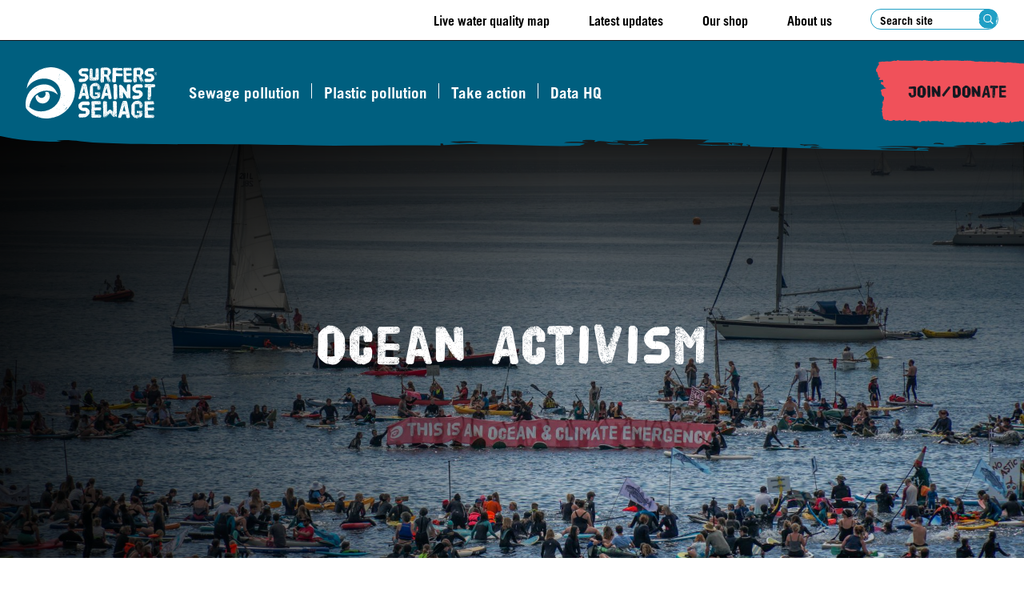

--- FILE ---
content_type: text/html; charset=UTF-8
request_url: https://www.sas.org.uk/about-us/work-and-impact/ocean-activism/
body_size: 223123
content:












<!DOCTYPE html>
<!--[if IE]> <html lang="en" class="no-js ie"> <![endif]-->
<!--[if !IE]><!--> <html lang="en" class="no-js"> <!--<![endif]-->
    <head>
                    <link rel="preconnect" href="https://ajax.googleapis.com/" crossorigin>
            <link rel="dns-prefetch" href="https://ajax.googleapis.com/">
            <meta charset="utf-8">
<script type="text/javascript">
/* <![CDATA[ */
var gform;gform||(document.addEventListener("gform_main_scripts_loaded",function(){gform.scriptsLoaded=!0}),document.addEventListener("gform/theme/scripts_loaded",function(){gform.themeScriptsLoaded=!0}),window.addEventListener("DOMContentLoaded",function(){gform.domLoaded=!0}),gform={domLoaded:!1,scriptsLoaded:!1,themeScriptsLoaded:!1,isFormEditor:()=>"function"==typeof InitializeEditor,callIfLoaded:function(o){return!(!gform.domLoaded||!gform.scriptsLoaded||!gform.themeScriptsLoaded&&!gform.isFormEditor()||(gform.isFormEditor()&&console.warn("The use of gform.initializeOnLoaded() is deprecated in the form editor context and will be removed in Gravity Forms 3.1."),o(),0))},initializeOnLoaded:function(o){gform.callIfLoaded(o)||(document.addEventListener("gform_main_scripts_loaded",()=>{gform.scriptsLoaded=!0,gform.callIfLoaded(o)}),document.addEventListener("gform/theme/scripts_loaded",()=>{gform.themeScriptsLoaded=!0,gform.callIfLoaded(o)}),window.addEventListener("DOMContentLoaded",()=>{gform.domLoaded=!0,gform.callIfLoaded(o)}))},hooks:{action:{},filter:{}},addAction:function(o,r,e,t){gform.addHook("action",o,r,e,t)},addFilter:function(o,r,e,t){gform.addHook("filter",o,r,e,t)},doAction:function(o){gform.doHook("action",o,arguments)},applyFilters:function(o){return gform.doHook("filter",o,arguments)},removeAction:function(o,r){gform.removeHook("action",o,r)},removeFilter:function(o,r,e){gform.removeHook("filter",o,r,e)},addHook:function(o,r,e,t,n){null==gform.hooks[o][r]&&(gform.hooks[o][r]=[]);var d=gform.hooks[o][r];null==n&&(n=r+"_"+d.length),gform.hooks[o][r].push({tag:n,callable:e,priority:t=null==t?10:t})},doHook:function(r,o,e){var t;if(e=Array.prototype.slice.call(e,1),null!=gform.hooks[r][o]&&((o=gform.hooks[r][o]).sort(function(o,r){return o.priority-r.priority}),o.forEach(function(o){"function"!=typeof(t=o.callable)&&(t=window[t]),"action"==r?t.apply(null,e):e[0]=t.apply(null,e)})),"filter"==r)return e[0]},removeHook:function(o,r,t,n){var e;null!=gform.hooks[o][r]&&(e=(e=gform.hooks[o][r]).filter(function(o,r,e){return!!(null!=n&&n!=o.tag||null!=t&&t!=o.priority)}),gform.hooks[o][r]=e)}});
/* ]]> */
</script>

            <meta http-equiv="x-ua-compatible" content="ie=edge">
            <meta name="viewport" content="width=device-width, initial-scale=1, shrink-to-fit=no">
            <meta name="HandheldFriendly" content="True">

            <link rel="preload" as="font" crossorigin="crossorigin" type="font/woff" href="https://www.sas.org.uk/wp-content/themes/surfers/assets/webfonts/hvd-poster/hvd_poster_webfont.woff" />
<link rel="preload" as="font" crossorigin="crossorigin" type="font/woff" href="https://www.sas.org.uk/wp-content/themes/surfers/assets/webfonts/TradeGothicLTProBold/font.woff" />
<link rel="preload" as="font" crossorigin="crossorigin" type="font/woff2" href="https://www.sas.org.uk/wp-content/themes/surfers/assets/webfonts/TradeGothicLTProBold/font.woff2" />
<link rel="preload" as="font" crossorigin="crossorigin" type="font/woff" href="https://www.sas.org.uk/wp-content/themes/surfers/assets/webfonts/TradeGothicLTProLight/font.woff" />
<link rel="preload" as="font" crossorigin="crossorigin" type="font/woff2" href="https://www.sas.org.uk/wp-content/themes/surfers/assets/webfonts/TradeGothicLTProLight/font.woff2" />


                        <meta name="apple-mobile-web-app-capable" content="yes">
            <meta name="apple-mobile-web-app-status-bar-style" content="black-translucent">
            <meta name="apple-mobile-web-app-title" content="Surfers Against Sewage">
            <link rel="apple-touch-icon" sizes="180x180" href="https://www.sas.org.uk/wp-content/themes/surfers/assets/images/apple-touch-icon.png">

                        <meta name="mobile-web-app-capable" content="yes">
            <meta name="theme-color" content="#263238">

                        <link rel="icon" type="image/png" href="https://www.sas.org.uk/wp-content/themes/surfers/assets/images/favicon-32x32.png" sizes="32x32">
            <link rel="icon" type="image/png" href="https://www.sas.org.uk/wp-content/themes/surfers/assets/images/favicon-16x16.png" sizes="16x16">
            <link rel="mask-icon" href="https://www.sas.org.uk/wp-content/themes/surfers/assets/images/safari-pinned-tab.svg" color="#263238">
            <link rel="shortcut icon" href="https://www.sas.org.uk/wp-content/themes/surfers/assets/images/favicon.ico">
            <meta name="msapplication-config" content="https://www.sas.org.uk/wp-content/themes/surfers/assets/images/browserconfig.xml">

                        
						<title>Ocean Activism - Surfers Against Sewage</title>

<!-- The SEO Framework by Sybre Waaijer -->
<meta name="robots" content="max-snippet:-1,max-image-preview:large,max-video-preview:-1" />
<link rel="canonical" href="https://www.sas.org.uk/about-us/work-and-impact/ocean-activism/" />
<meta name="description" content="Our vision is clear. A world where the ocean thrives, so people can too. To make that happen we need Ocean Activists everywhere to work together." />
<meta property="og:type" content="website" />
<meta property="og:locale" content="en_US" />
<meta property="og:site_name" content="Surfers Against Sewage" />
<meta property="og:title" content="Ocean Activism - Surfers Against Sewage" />
<meta property="og:description" content="Our vision is clear. A world where the ocean thrives, so people can too. To make that happen we need Ocean Activists everywhere to work together." />
<meta property="og:url" content="https://www.sas.org.uk/about-us/work-and-impact/ocean-activism/" />
<meta property="og:image" content="https://www.sas.org.uk/wp-content/uploads/2022/11/G7-paddle-out-Ocean-Climate-Emergency-1300x900.jpg" />
<meta property="og:image:width" content="2560" />
<meta property="og:image:height" content="1441" />
<meta name="twitter:card" content="summary_large_image" />
<meta name="twitter:title" content="Ocean Activism - Surfers Against Sewage" />
<meta name="twitter:description" content="Our vision is clear. A world where the ocean thrives, so people can too. To make that happen we need Ocean Activists everywhere to work together." />
<meta name="twitter:image" content="https://www.sas.org.uk/wp-content/uploads/2022/11/G7-paddle-out-Ocean-Climate-Emergency-1300x900.jpg" />
<script type="application/ld+json">{"@context":"https://schema.org","@graph":[{"@type":"WebSite","@id":"https://www.sas.org.uk/#/schema/WebSite","url":"https://www.sas.org.uk/","name":"Surfers Against Sewage","description":"Surfers Against Sewage is a grassroots environmental charity, dedicated to the protection of the ocean, waves, beaches and wildlife.","inLanguage":"en-US","potentialAction":{"@type":"SearchAction","target":{"@type":"EntryPoint","urlTemplate":"https://www.sas.org.uk/search/{search_term_string}/"},"query-input":"required name=search_term_string"},"publisher":{"@type":"Organization","@id":"https://www.sas.org.uk/#/schema/Organization","name":"Surfers Against Sewage","url":"https://www.sas.org.uk/"}},{"@type":"WebPage","@id":"https://www.sas.org.uk/about-us/work-and-impact/ocean-activism/","url":"https://www.sas.org.uk/about-us/work-and-impact/ocean-activism/","name":"Ocean Activism - Surfers Against Sewage","description":"Our vision is clear. A world where the ocean thrives, so people can too. To make that happen we need Ocean Activists everywhere to work together.","inLanguage":"en-US","isPartOf":{"@id":"https://www.sas.org.uk/#/schema/WebSite"},"breadcrumb":{"@type":"BreadcrumbList","@id":"https://www.sas.org.uk/#/schema/BreadcrumbList","itemListElement":[{"@type":"ListItem","position":1,"item":"https://www.sas.org.uk/","name":"Surfers Against Sewage"},{"@type":"ListItem","position":2,"item":"https://www.sas.org.uk/about-us/","name":"About Surfers Against Sewage"},{"@type":"ListItem","position":3,"item":"https://www.sas.org.uk/about-us/work-and-impact/","name":"Our work & impact"},{"@type":"ListItem","position":4,"name":"Ocean Activism"}]},"potentialAction":{"@type":"ReadAction","target":"https://www.sas.org.uk/about-us/work-and-impact/ocean-activism/"}}]}</script>
<!-- / The SEO Framework by Sybre Waaijer | 5.60ms meta | 0.15ms boot -->

<link rel='dns-prefetch' href='//cc.cdn.civiccomputing.com' />
<link rel='dns-prefetch' href='//ajax.googleapis.com' />
<link rel='dns-prefetch' href='//cdnjs.cloudflare.com' />
<link rel='dns-prefetch' href='//challenges.cloudflare.com' />
<link rel="alternate" title="oEmbed (JSON)" type="application/json+oembed" href="https://www.sas.org.uk/wp-json/oembed/1.0/embed?url=https%3A%2F%2Fwww.sas.org.uk%2Fabout-us%2Fwork-and-impact%2Focean-activism%2F" />
<link rel="alternate" title="oEmbed (XML)" type="text/xml+oembed" href="https://www.sas.org.uk/wp-json/oembed/1.0/embed?url=https%3A%2F%2Fwww.sas.org.uk%2Fabout-us%2Fwork-and-impact%2Focean-activism%2F&#038;format=xml" />
<style id='wp-img-auto-sizes-contain-inline-css' type='text/css'>
img:is([sizes=auto i],[sizes^="auto," i]){contain-intrinsic-size:3000px 1500px}
/*# sourceURL=wp-img-auto-sizes-contain-inline-css */
</style>
<style id='wp-emoji-styles-inline-css' type='text/css'>

	img.wp-smiley, img.emoji {
		display: inline !important;
		border: none !important;
		box-shadow: none !important;
		height: 1em !important;
		width: 1em !important;
		margin: 0 0.07em !important;
		vertical-align: -0.1em !important;
		background: none !important;
		padding: 0 !important;
	}
/*# sourceURL=wp-emoji-styles-inline-css */
</style>
<style id='wp-block-library-inline-css' type='text/css'>
:root{--wp-block-synced-color:#7a00df;--wp-block-synced-color--rgb:122,0,223;--wp-bound-block-color:var(--wp-block-synced-color);--wp-editor-canvas-background:#ddd;--wp-admin-theme-color:#007cba;--wp-admin-theme-color--rgb:0,124,186;--wp-admin-theme-color-darker-10:#006ba1;--wp-admin-theme-color-darker-10--rgb:0,107,160.5;--wp-admin-theme-color-darker-20:#005a87;--wp-admin-theme-color-darker-20--rgb:0,90,135;--wp-admin-border-width-focus:2px}@media (min-resolution:192dpi){:root{--wp-admin-border-width-focus:1.5px}}.wp-element-button{cursor:pointer}:root .has-very-light-gray-background-color{background-color:#eee}:root .has-very-dark-gray-background-color{background-color:#313131}:root .has-very-light-gray-color{color:#eee}:root .has-very-dark-gray-color{color:#313131}:root .has-vivid-green-cyan-to-vivid-cyan-blue-gradient-background{background:linear-gradient(135deg,#00d084,#0693e3)}:root .has-purple-crush-gradient-background{background:linear-gradient(135deg,#34e2e4,#4721fb 50%,#ab1dfe)}:root .has-hazy-dawn-gradient-background{background:linear-gradient(135deg,#faaca8,#dad0ec)}:root .has-subdued-olive-gradient-background{background:linear-gradient(135deg,#fafae1,#67a671)}:root .has-atomic-cream-gradient-background{background:linear-gradient(135deg,#fdd79a,#004a59)}:root .has-nightshade-gradient-background{background:linear-gradient(135deg,#330968,#31cdcf)}:root .has-midnight-gradient-background{background:linear-gradient(135deg,#020381,#2874fc)}:root{--wp--preset--font-size--normal:16px;--wp--preset--font-size--huge:42px}.has-regular-font-size{font-size:1em}.has-larger-font-size{font-size:2.625em}.has-normal-font-size{font-size:var(--wp--preset--font-size--normal)}.has-huge-font-size{font-size:var(--wp--preset--font-size--huge)}.has-text-align-center{text-align:center}.has-text-align-left{text-align:left}.has-text-align-right{text-align:right}.has-fit-text{white-space:nowrap!important}#end-resizable-editor-section{display:none}.aligncenter{clear:both}.items-justified-left{justify-content:flex-start}.items-justified-center{justify-content:center}.items-justified-right{justify-content:flex-end}.items-justified-space-between{justify-content:space-between}.screen-reader-text{border:0;clip-path:inset(50%);height:1px;margin:-1px;overflow:hidden;padding:0;position:absolute;width:1px;word-wrap:normal!important}.screen-reader-text:focus{background-color:#ddd;clip-path:none;color:#444;display:block;font-size:1em;height:auto;left:5px;line-height:normal;padding:15px 23px 14px;text-decoration:none;top:5px;width:auto;z-index:100000}html :where(.has-border-color){border-style:solid}html :where([style*=border-top-color]){border-top-style:solid}html :where([style*=border-right-color]){border-right-style:solid}html :where([style*=border-bottom-color]){border-bottom-style:solid}html :where([style*=border-left-color]){border-left-style:solid}html :where([style*=border-width]){border-style:solid}html :where([style*=border-top-width]){border-top-style:solid}html :where([style*=border-right-width]){border-right-style:solid}html :where([style*=border-bottom-width]){border-bottom-style:solid}html :where([style*=border-left-width]){border-left-style:solid}html :where(img[class*=wp-image-]){height:auto;max-width:100%}:where(figure){margin:0 0 1em}html :where(.is-position-sticky){--wp-admin--admin-bar--position-offset:var(--wp-admin--admin-bar--height,0px)}@media screen and (max-width:600px){html :where(.is-position-sticky){--wp-admin--admin-bar--position-offset:0px}}

/*# sourceURL=wp-block-library-inline-css */
</style><style id='global-styles-inline-css' type='text/css'>
:root{--wp--preset--aspect-ratio--square: 1;--wp--preset--aspect-ratio--4-3: 4/3;--wp--preset--aspect-ratio--3-4: 3/4;--wp--preset--aspect-ratio--3-2: 3/2;--wp--preset--aspect-ratio--2-3: 2/3;--wp--preset--aspect-ratio--16-9: 16/9;--wp--preset--aspect-ratio--9-16: 9/16;--wp--preset--color--black: #000000;--wp--preset--color--cyan-bluish-gray: #abb8c3;--wp--preset--color--white: #ffffff;--wp--preset--color--pale-pink: #f78da7;--wp--preset--color--vivid-red: #cf2e2e;--wp--preset--color--luminous-vivid-orange: #ff6900;--wp--preset--color--luminous-vivid-amber: #fcb900;--wp--preset--color--light-green-cyan: #7bdcb5;--wp--preset--color--vivid-green-cyan: #00d084;--wp--preset--color--pale-cyan-blue: #8ed1fc;--wp--preset--color--vivid-cyan-blue: #0693e3;--wp--preset--color--vivid-purple: #9b51e0;--wp--preset--gradient--vivid-cyan-blue-to-vivid-purple: linear-gradient(135deg,rgb(6,147,227) 0%,rgb(155,81,224) 100%);--wp--preset--gradient--light-green-cyan-to-vivid-green-cyan: linear-gradient(135deg,rgb(122,220,180) 0%,rgb(0,208,130) 100%);--wp--preset--gradient--luminous-vivid-amber-to-luminous-vivid-orange: linear-gradient(135deg,rgb(252,185,0) 0%,rgb(255,105,0) 100%);--wp--preset--gradient--luminous-vivid-orange-to-vivid-red: linear-gradient(135deg,rgb(255,105,0) 0%,rgb(207,46,46) 100%);--wp--preset--gradient--very-light-gray-to-cyan-bluish-gray: linear-gradient(135deg,rgb(238,238,238) 0%,rgb(169,184,195) 100%);--wp--preset--gradient--cool-to-warm-spectrum: linear-gradient(135deg,rgb(74,234,220) 0%,rgb(151,120,209) 20%,rgb(207,42,186) 40%,rgb(238,44,130) 60%,rgb(251,105,98) 80%,rgb(254,248,76) 100%);--wp--preset--gradient--blush-light-purple: linear-gradient(135deg,rgb(255,206,236) 0%,rgb(152,150,240) 100%);--wp--preset--gradient--blush-bordeaux: linear-gradient(135deg,rgb(254,205,165) 0%,rgb(254,45,45) 50%,rgb(107,0,62) 100%);--wp--preset--gradient--luminous-dusk: linear-gradient(135deg,rgb(255,203,112) 0%,rgb(199,81,192) 50%,rgb(65,88,208) 100%);--wp--preset--gradient--pale-ocean: linear-gradient(135deg,rgb(255,245,203) 0%,rgb(182,227,212) 50%,rgb(51,167,181) 100%);--wp--preset--gradient--electric-grass: linear-gradient(135deg,rgb(202,248,128) 0%,rgb(113,206,126) 100%);--wp--preset--gradient--midnight: linear-gradient(135deg,rgb(2,3,129) 0%,rgb(40,116,252) 100%);--wp--preset--font-size--small: 13px;--wp--preset--font-size--medium: 20px;--wp--preset--font-size--large: 36px;--wp--preset--font-size--x-large: 42px;--wp--preset--spacing--20: 0.44rem;--wp--preset--spacing--30: 0.67rem;--wp--preset--spacing--40: 1rem;--wp--preset--spacing--50: 1.5rem;--wp--preset--spacing--60: 2.25rem;--wp--preset--spacing--70: 3.38rem;--wp--preset--spacing--80: 5.06rem;--wp--preset--shadow--natural: 6px 6px 9px rgba(0, 0, 0, 0.2);--wp--preset--shadow--deep: 12px 12px 50px rgba(0, 0, 0, 0.4);--wp--preset--shadow--sharp: 6px 6px 0px rgba(0, 0, 0, 0.2);--wp--preset--shadow--outlined: 6px 6px 0px -3px rgb(255, 255, 255), 6px 6px rgb(0, 0, 0);--wp--preset--shadow--crisp: 6px 6px 0px rgb(0, 0, 0);}:where(.is-layout-flex){gap: 0.5em;}:where(.is-layout-grid){gap: 0.5em;}body .is-layout-flex{display: flex;}.is-layout-flex{flex-wrap: wrap;align-items: center;}.is-layout-flex > :is(*, div){margin: 0;}body .is-layout-grid{display: grid;}.is-layout-grid > :is(*, div){margin: 0;}:where(.wp-block-columns.is-layout-flex){gap: 2em;}:where(.wp-block-columns.is-layout-grid){gap: 2em;}:where(.wp-block-post-template.is-layout-flex){gap: 1.25em;}:where(.wp-block-post-template.is-layout-grid){gap: 1.25em;}.has-black-color{color: var(--wp--preset--color--black) !important;}.has-cyan-bluish-gray-color{color: var(--wp--preset--color--cyan-bluish-gray) !important;}.has-white-color{color: var(--wp--preset--color--white) !important;}.has-pale-pink-color{color: var(--wp--preset--color--pale-pink) !important;}.has-vivid-red-color{color: var(--wp--preset--color--vivid-red) !important;}.has-luminous-vivid-orange-color{color: var(--wp--preset--color--luminous-vivid-orange) !important;}.has-luminous-vivid-amber-color{color: var(--wp--preset--color--luminous-vivid-amber) !important;}.has-light-green-cyan-color{color: var(--wp--preset--color--light-green-cyan) !important;}.has-vivid-green-cyan-color{color: var(--wp--preset--color--vivid-green-cyan) !important;}.has-pale-cyan-blue-color{color: var(--wp--preset--color--pale-cyan-blue) !important;}.has-vivid-cyan-blue-color{color: var(--wp--preset--color--vivid-cyan-blue) !important;}.has-vivid-purple-color{color: var(--wp--preset--color--vivid-purple) !important;}.has-black-background-color{background-color: var(--wp--preset--color--black) !important;}.has-cyan-bluish-gray-background-color{background-color: var(--wp--preset--color--cyan-bluish-gray) !important;}.has-white-background-color{background-color: var(--wp--preset--color--white) !important;}.has-pale-pink-background-color{background-color: var(--wp--preset--color--pale-pink) !important;}.has-vivid-red-background-color{background-color: var(--wp--preset--color--vivid-red) !important;}.has-luminous-vivid-orange-background-color{background-color: var(--wp--preset--color--luminous-vivid-orange) !important;}.has-luminous-vivid-amber-background-color{background-color: var(--wp--preset--color--luminous-vivid-amber) !important;}.has-light-green-cyan-background-color{background-color: var(--wp--preset--color--light-green-cyan) !important;}.has-vivid-green-cyan-background-color{background-color: var(--wp--preset--color--vivid-green-cyan) !important;}.has-pale-cyan-blue-background-color{background-color: var(--wp--preset--color--pale-cyan-blue) !important;}.has-vivid-cyan-blue-background-color{background-color: var(--wp--preset--color--vivid-cyan-blue) !important;}.has-vivid-purple-background-color{background-color: var(--wp--preset--color--vivid-purple) !important;}.has-black-border-color{border-color: var(--wp--preset--color--black) !important;}.has-cyan-bluish-gray-border-color{border-color: var(--wp--preset--color--cyan-bluish-gray) !important;}.has-white-border-color{border-color: var(--wp--preset--color--white) !important;}.has-pale-pink-border-color{border-color: var(--wp--preset--color--pale-pink) !important;}.has-vivid-red-border-color{border-color: var(--wp--preset--color--vivid-red) !important;}.has-luminous-vivid-orange-border-color{border-color: var(--wp--preset--color--luminous-vivid-orange) !important;}.has-luminous-vivid-amber-border-color{border-color: var(--wp--preset--color--luminous-vivid-amber) !important;}.has-light-green-cyan-border-color{border-color: var(--wp--preset--color--light-green-cyan) !important;}.has-vivid-green-cyan-border-color{border-color: var(--wp--preset--color--vivid-green-cyan) !important;}.has-pale-cyan-blue-border-color{border-color: var(--wp--preset--color--pale-cyan-blue) !important;}.has-vivid-cyan-blue-border-color{border-color: var(--wp--preset--color--vivid-cyan-blue) !important;}.has-vivid-purple-border-color{border-color: var(--wp--preset--color--vivid-purple) !important;}.has-vivid-cyan-blue-to-vivid-purple-gradient-background{background: var(--wp--preset--gradient--vivid-cyan-blue-to-vivid-purple) !important;}.has-light-green-cyan-to-vivid-green-cyan-gradient-background{background: var(--wp--preset--gradient--light-green-cyan-to-vivid-green-cyan) !important;}.has-luminous-vivid-amber-to-luminous-vivid-orange-gradient-background{background: var(--wp--preset--gradient--luminous-vivid-amber-to-luminous-vivid-orange) !important;}.has-luminous-vivid-orange-to-vivid-red-gradient-background{background: var(--wp--preset--gradient--luminous-vivid-orange-to-vivid-red) !important;}.has-very-light-gray-to-cyan-bluish-gray-gradient-background{background: var(--wp--preset--gradient--very-light-gray-to-cyan-bluish-gray) !important;}.has-cool-to-warm-spectrum-gradient-background{background: var(--wp--preset--gradient--cool-to-warm-spectrum) !important;}.has-blush-light-purple-gradient-background{background: var(--wp--preset--gradient--blush-light-purple) !important;}.has-blush-bordeaux-gradient-background{background: var(--wp--preset--gradient--blush-bordeaux) !important;}.has-luminous-dusk-gradient-background{background: var(--wp--preset--gradient--luminous-dusk) !important;}.has-pale-ocean-gradient-background{background: var(--wp--preset--gradient--pale-ocean) !important;}.has-electric-grass-gradient-background{background: var(--wp--preset--gradient--electric-grass) !important;}.has-midnight-gradient-background{background: var(--wp--preset--gradient--midnight) !important;}.has-small-font-size{font-size: var(--wp--preset--font-size--small) !important;}.has-medium-font-size{font-size: var(--wp--preset--font-size--medium) !important;}.has-large-font-size{font-size: var(--wp--preset--font-size--large) !important;}.has-x-large-font-size{font-size: var(--wp--preset--font-size--x-large) !important;}
/*# sourceURL=global-styles-inline-css */
</style>

<style id='classic-theme-styles-inline-css' type='text/css'>
/*! This file is auto-generated */
.wp-block-button__link{color:#fff;background-color:#32373c;border-radius:9999px;box-shadow:none;text-decoration:none;padding:calc(.667em + 2px) calc(1.333em + 2px);font-size:1.125em}.wp-block-file__button{background:#32373c;color:#fff;text-decoration:none}
/*# sourceURL=/wp-includes/css/classic-themes.min.css */
</style>
<link rel='stylesheet' id='wp-components-css' href='https://www.sas.org.uk/wp-includes/css/dist/components/style.min.css?ver=6.9' type='text/css' media='all' />
<link rel='stylesheet' id='wp-preferences-css' href='https://www.sas.org.uk/wp-includes/css/dist/preferences/style.min.css?ver=6.9' type='text/css' media='all' />
<link rel='stylesheet' id='wp-block-editor-css' href='https://www.sas.org.uk/wp-includes/css/dist/block-editor/style.min.css?ver=6.9' type='text/css' media='all' />
<link rel='stylesheet' id='popup-maker-block-library-style-css' href='https://www.sas.org.uk/wp-content/plugins/popup-maker/dist/packages/block-library-style.css?ver=dbea705cfafe089d65f1' type='text/css' media='all' />
<link rel='stylesheet' id='Surfers_Theme-css' href='https://www.sas.org.uk/wp-content/themes/surfers/assets/css/style.css?ver=1765957681' type='text/css' media='screen' />
<link rel='stylesheet' id='Surfers_Theme_print-css' href='https://www.sas.org.uk/wp-content/themes/surfers/assets/css/print.css?ver=1765899442' type='text/css' media='print' />
<link rel='stylesheet' id='gravity-forms-power-automate-css' href='https://www.sas.org.uk/wp-content/plugins/gravity-forms-power-automate/public/css/gravity-forms-power-automate-public.css?ver=2.0.1' type='text/css' media='all' />
<link rel='stylesheet' id='gform_admin_css_utilities-css' href='https://www.sas.org.uk/wp-content/plugins/gravityforms/assets/css/dist/admin-css-utilities.min.css?ver=2.9.24' type='text/css' media='all' />
<link rel='stylesheet' id='gform_admin_components-css' href='https://www.sas.org.uk/wp-content/plugins/gravityforms/assets/css/dist/admin-components.min.css?ver=2.9.24' type='text/css' media='all' />
<link rel='stylesheet' id='gravity_forms_theme_reset-css' href='https://www.sas.org.uk/wp-content/plugins/gravityforms/assets/css/dist/gravity-forms-theme-reset.min.css?ver=2.9.24' type='text/css' media='all' />
<link rel='stylesheet' id='gravity_forms_theme_foundation-css' href='https://www.sas.org.uk/wp-content/plugins/gravityforms/assets/css/dist/gravity-forms-theme-foundation.min.css?ver=2.9.24' type='text/css' media='all' />
<link rel='stylesheet' id='gravity_forms_theme_framework-css' href='https://www.sas.org.uk/wp-content/plugins/gravityforms/assets/css/dist/gravity-forms-theme-framework.min.css?ver=2.9.24' type='text/css' media='all' />
<link rel='stylesheet' id='gravity_forms_orbital_theme-css' href='https://www.sas.org.uk/wp-content/plugins/gravityforms/assets/css/dist/gravity-forms-orbital-theme.min.css?ver=2.9.24' type='text/css' media='all' />
<link rel='stylesheet' id='gform_apc_theme-css' href='https://www.sas.org.uk/wp-content/plugins/gravityformsadvancedpostcreation/assets/css/dist/theme.min.css?ver=1.6.0' type='text/css' media='all' />
<link rel='stylesheet' id='popup-maker-site-css' href='https://www.sas.org.uk/wp-content/plugins/popup-maker/dist/assets/site.css?ver=1.21.5' type='text/css' media='all' />
<style id='popup-maker-site-inline-css' type='text/css'>
/* Popup Theme 897: Default Theme */
.pum-theme-897, .pum-theme-default-theme { background-color: rgba( 32, 159, 197, 0.49 ) } 
.pum-theme-897 .pum-container, .pum-theme-default-theme .pum-container { padding: 19px; border-radius: 12px; border: 1px none #000000; box-shadow: 1px 1px 3px 0px rgba( 2, 2, 2, 0.23 ); background-color: rgba( 255, 220, 50, 1.00 ) } 
.pum-theme-897 .pum-title, .pum-theme-default-theme .pum-title { color: #000000; text-align: left; text-shadow: 0px 0px 0px rgba( 2, 2, 2, 0.23 ); font-family: inherit; font-weight: 400; font-size: 37px; line-height: 39px } 
.pum-theme-897 .pum-content, .pum-theme-default-theme .pum-content { color: #000000; font-family: inherit; font-weight: 500 } 
.pum-theme-897 .pum-content + .pum-close, .pum-theme-default-theme .pum-content + .pum-close { position: absolute; height: auto; width: auto; left: auto; right: 0px; bottom: auto; top: 0px; padding: 8px; color: #ffffff; font-family: inherit; font-weight: 400; font-size: 12px; line-height: 36px; border: 1px none #ffffff; border-radius: 0px; box-shadow: 1px 1px 3px 0px rgba( 2, 2, 2, 0.23 ); text-shadow: 0px 0px 0px rgba( 0, 0, 0, 0.23 ); background-color: rgba( 0, 183, 205, 1.00 ) } 

/* Popup Theme 898: Light Box */
.pum-theme-898, .pum-theme-lightbox {  } 
.pum-theme-898 .pum-container, .pum-theme-lightbox .pum-container { padding: px; border-radius: px; border: px  ; box-shadow: px px px px rgba( 255, 255, 255, 0.00 ) } 
.pum-theme-898 .pum-title, .pum-theme-lightbox .pum-title { text-shadow: px px px rgba( 255, 255, 255, 0.00 ); font-size: px; line-height: px } 
.pum-theme-898 .pum-content, .pum-theme-lightbox .pum-content {  } 
.pum-theme-898 .pum-content + .pum-close, .pum-theme-lightbox .pum-content + .pum-close { position: absolute; height: auto; width: auto; left: auto; right: auto; bottom: auto; top: auto; padding: px; font-size: px; line-height: px; border: px  ; border-radius: px; box-shadow: px px px px rgba( 255, 255, 255, 0.00 ); text-shadow: px px px rgba( 255, 255, 255, 0.00 ) } 

/* Popup Theme 899: Enterprise Blue */
.pum-theme-899, .pum-theme-enterprise-blue {  } 
.pum-theme-899 .pum-container, .pum-theme-enterprise-blue .pum-container { padding: px; border-radius: px; border: px  ; box-shadow: px px px px rgba( 255, 255, 255, 0.00 ) } 
.pum-theme-899 .pum-title, .pum-theme-enterprise-blue .pum-title { text-shadow: px px px rgba( 255, 255, 255, 0.00 ); font-size: px; line-height: px } 
.pum-theme-899 .pum-content, .pum-theme-enterprise-blue .pum-content {  } 
.pum-theme-899 .pum-content + .pum-close, .pum-theme-enterprise-blue .pum-content + .pum-close { position: absolute; height: auto; width: auto; left: auto; right: auto; bottom: auto; top: auto; padding: px; font-size: px; line-height: px; border: px  ; border-radius: px; box-shadow: px px px px rgba( 255, 255, 255, 0.00 ); text-shadow: px px px rgba( 255, 255, 255, 0.00 ) } 

/* Popup Theme 900: Hello Box */
.pum-theme-900, .pum-theme-hello-box {  } 
.pum-theme-900 .pum-container, .pum-theme-hello-box .pum-container { padding: px; border-radius: px; border: px  ; box-shadow: px px px px rgba( 255, 255, 255, 0.00 ) } 
.pum-theme-900 .pum-title, .pum-theme-hello-box .pum-title { text-shadow: px px px rgba( 255, 255, 255, 0.00 ); font-size: px; line-height: px } 
.pum-theme-900 .pum-content, .pum-theme-hello-box .pum-content {  } 
.pum-theme-900 .pum-content + .pum-close, .pum-theme-hello-box .pum-content + .pum-close { position: absolute; height: auto; width: auto; left: auto; right: auto; bottom: auto; top: auto; padding: px; font-size: px; line-height: px; border: px  ; border-radius: px; box-shadow: px px px px rgba( 255, 255, 255, 0.00 ); text-shadow: px px px rgba( 255, 255, 255, 0.00 ) } 

/* Popup Theme 901: Cutting Edge */
.pum-theme-901, .pum-theme-cutting-edge {  } 
.pum-theme-901 .pum-container, .pum-theme-cutting-edge .pum-container { padding: px; border-radius: px; border: px  ; box-shadow: px px px px rgba( 255, 255, 255, 0.00 ) } 
.pum-theme-901 .pum-title, .pum-theme-cutting-edge .pum-title { text-shadow: px px px rgba( 255, 255, 255, 0.00 ); font-size: px; line-height: px } 
.pum-theme-901 .pum-content, .pum-theme-cutting-edge .pum-content {  } 
.pum-theme-901 .pum-content + .pum-close, .pum-theme-cutting-edge .pum-content + .pum-close { position: absolute; height: auto; width: auto; left: auto; right: auto; bottom: auto; top: auto; padding: px; font-size: px; line-height: px; border: px  ; border-radius: px; box-shadow: px px px px rgba( 255, 255, 255, 0.00 ); text-shadow: px px px rgba( 255, 255, 255, 0.00 ) } 

/* Popup Theme 902: Framed Border */
.pum-theme-902, .pum-theme-framed-border {  } 
.pum-theme-902 .pum-container, .pum-theme-framed-border .pum-container { padding: px; border-radius: px; border: px  ; box-shadow: px px px px rgba( 255, 255, 255, 0.00 ) } 
.pum-theme-902 .pum-title, .pum-theme-framed-border .pum-title { text-shadow: px px px rgba( 255, 255, 255, 0.00 ); font-size: px; line-height: px } 
.pum-theme-902 .pum-content, .pum-theme-framed-border .pum-content {  } 
.pum-theme-902 .pum-content + .pum-close, .pum-theme-framed-border .pum-content + .pum-close { position: absolute; height: auto; width: auto; left: auto; right: auto; bottom: auto; top: auto; padding: px; font-size: px; line-height: px; border: px  ; border-radius: px; box-shadow: px px px px rgba( 255, 255, 255, 0.00 ); text-shadow: px px px rgba( 255, 255, 255, 0.00 ) } 

/* Popup Theme 903: Floating Bar - Soft Blue */
.pum-theme-903, .pum-theme-floating-bar {  } 
.pum-theme-903 .pum-container, .pum-theme-floating-bar .pum-container { padding: px; border-radius: px; border: px  ; box-shadow: px px px px rgba( 255, 255, 255, 0.00 ) } 
.pum-theme-903 .pum-title, .pum-theme-floating-bar .pum-title { text-shadow: px px px rgba( 255, 255, 255, 0.00 ); font-size: px; line-height: px } 
.pum-theme-903 .pum-content, .pum-theme-floating-bar .pum-content {  } 
.pum-theme-903 .pum-content + .pum-close, .pum-theme-floating-bar .pum-content + .pum-close { position: absolute; height: auto; width: auto; left: auto; right: auto; bottom: auto; top: auto; padding: px; font-size: px; line-height: px; border: px  ; border-radius: px; box-shadow: px px px px rgba( 255, 255, 255, 0.00 ); text-shadow: px px px rgba( 255, 255, 255, 0.00 ) } 

/* Popup Theme 904: Content Only - For use with page builders or block editor */
.pum-theme-904, .pum-theme-content-only {  } 
.pum-theme-904 .pum-container, .pum-theme-content-only .pum-container { padding: px; border-radius: px; border: px  ; box-shadow: px px px px rgba( 255, 255, 255, 0.00 ) } 
.pum-theme-904 .pum-title, .pum-theme-content-only .pum-title { text-shadow: px px px rgba( 255, 255, 255, 0.00 ); font-size: px; line-height: px } 
.pum-theme-904 .pum-content, .pum-theme-content-only .pum-content {  } 
.pum-theme-904 .pum-content + .pum-close, .pum-theme-content-only .pum-content + .pum-close { position: absolute; height: auto; width: auto; left: auto; right: auto; bottom: auto; top: auto; padding: px; font-size: px; line-height: px; border: px  ; border-radius: px; box-shadow: px px px px rgba( 255, 255, 255, 0.00 ); text-shadow: px px px rgba( 255, 255, 255, 0.00 ) } 

#pum-169772 {z-index: 1999999999}
#pum-150865 {z-index: 1999999999}
#pum-161774 {z-index: 1999999999}
#pum-157846 {z-index: 1999999999}
#pum-151420 {z-index: 1999999999}
#pum-149779 {z-index: 1999999999}
#pum-149763 {z-index: 1999999999}
#pum-906 {z-index: 1999999999}
#pum-905 {z-index: 1999999999}

/*# sourceURL=popup-maker-site-inline-css */
</style>
<link rel='stylesheet' id='gform_basic-css' href='https://www.sas.org.uk/wp-content/plugins/gravityforms/assets/css/dist/basic.min.css?ver=2.9.24' type='text/css' media='all' />
<link rel='stylesheet' id='gform_theme_components-css' href='https://www.sas.org.uk/wp-content/plugins/gravityforms/assets/css/dist/theme-components.min.css?ver=2.9.24' type='text/css' media='all' />
<link rel='stylesheet' id='gform_theme-css' href='https://www.sas.org.uk/wp-content/plugins/gravityforms/assets/css/dist/theme.min.css?ver=2.9.24' type='text/css' media='all' />
<script type="text/javascript" src="https://ajax.googleapis.com/ajax/libs/jquery/3.6.0/jquery.min.js?ver=3.6.0" id="jquery-js"></script>
<script type="text/javascript" src="https://www.sas.org.uk/wp-content/plugins/gravity-forms-power-automate/public/js/gravity-forms-power-automate-public.js?ver=2.0.1" id="gravity-forms-power-automate-js"></script>
<script type="text/javascript" id="gform_apc_shared-js-extra">
/* <![CDATA[ */
var gform_apc_shared = {"i18n":{"untitledPost":"Untitled","published":"Published","draft":"Draft","columnTitle":"Title","columnStatus":"Status","columnDate":"Date","columnActions":"Actions","previousPage":"Previous Page","previousLabel":"Prev","nextPage":"Next Page","nextLabel":"Next","noPostsFoundMessage":"No Editable Posts Found"},"pagination":{"ajax_url":"https://www.sas.org.uk/wp-admin/admin-ajax.php","nonce":"5c5ceeda90"}};
//# sourceURL=gform_apc_shared-js-extra
/* ]]> */
</script>
<script type="text/javascript" defer='defer' src="https://www.sas.org.uk/wp-content/plugins/gravityforms/js/jquery.json.min.js?ver=2.9.24" id="gform_json-js"></script>
<script type="text/javascript" id="gform_gravityforms-js-extra">
/* <![CDATA[ */
var gf_global = {"gf_currency_config":{"name":"Pound Sterling","symbol_left":"&#163;","symbol_right":"","symbol_padding":" ","thousand_separator":",","decimal_separator":".","decimals":2,"code":"GBP"},"base_url":"https://www.sas.org.uk/wp-content/plugins/gravityforms","number_formats":[],"spinnerUrl":"https://www.sas.org.uk/wp-content/plugins/gravityforms/images/spinner.svg","version_hash":"230c7bce72a00b110182ddadefc48eaa","strings":{"newRowAdded":"New row added.","rowRemoved":"Row removed","formSaved":"The form has been saved.  The content contains the link to return and complete the form."}};
var gf_global = {"gf_currency_config":{"name":"Pound Sterling","symbol_left":"&#163;","symbol_right":"","symbol_padding":" ","thousand_separator":",","decimal_separator":".","decimals":2,"code":"GBP"},"base_url":"https://www.sas.org.uk/wp-content/plugins/gravityforms","number_formats":[],"spinnerUrl":"https://www.sas.org.uk/wp-content/plugins/gravityforms/images/spinner.svg","version_hash":"230c7bce72a00b110182ddadefc48eaa","strings":{"newRowAdded":"New row added.","rowRemoved":"Row removed","formSaved":"The form has been saved.  The content contains the link to return and complete the form."}};
var gform_i18n = {"datepicker":{"days":{"monday":"Mo","tuesday":"Tu","wednesday":"We","thursday":"Th","friday":"Fr","saturday":"Sa","sunday":"Su"},"months":{"january":"January","february":"February","march":"March","april":"April","may":"May","june":"June","july":"July","august":"August","september":"September","october":"October","november":"November","december":"December"},"firstDay":1,"iconText":"Select date"}};
var gf_legacy_multi = {"1":""};
var gform_gravityforms = {"strings":{"invalid_file_extension":"This type of file is not allowed. Must be one of the following:","delete_file":"Delete this file","in_progress":"in progress","file_exceeds_limit":"File exceeds size limit","illegal_extension":"This type of file is not allowed.","max_reached":"Maximum number of files reached","unknown_error":"There was a problem while saving the file on the server","currently_uploading":"Please wait for the uploading to complete","cancel":"Cancel","cancel_upload":"Cancel this upload","cancelled":"Cancelled","error":"Error","message":"Message"},"vars":{"images_url":"https://www.sas.org.uk/wp-content/plugins/gravityforms/images"}};
//# sourceURL=gform_gravityforms-js-extra
/* ]]> */
</script>
<script type="text/javascript" defer='defer' src="https://www.sas.org.uk/wp-content/plugins/gravityforms/js/gravityforms.min.js?ver=2.9.24" id="gform_gravityforms-js"></script>
<script type="text/javascript" defer='defer' src="https://www.sas.org.uk/wp-content/plugins/gravityforms/assets/js/dist/utils.min.js?ver=48a3755090e76a154853db28fc254681" id="gform_gravityforms_utils-js"></script>
<script type="text/javascript" defer='defer' src="https://www.sas.org.uk/wp-content/plugins/gravityforms/js/conditional_logic.min.js?ver=2.9.24" id="gform_conditional_logic-js"></script>
<link rel="EditURI" type="application/rsd+xml" title="RSD" href="https://www.sas.org.uk/xmlrpc.php?rsd" />
		<style type="text/css">
						ol.footnotes>li {list-style-type:decimal;}
						ol.footnotes { color:#666666; }
ol.footnotes li { font-size:80%; }
		</style>
		<style>#ccc-close { display: none !important }</style>		<style type="text/css" id="wp-custom-css">
			.entry-content ul {
    list-style-type: square;
}
.entry-content ol {
    list-style-type: decimal;
	
	/* The hidden popup overlay */
.popup-overlay {
    display: none;
    position: fixed;
    top: 0;
    left: 0;
    width: 100%;
    height: 100%;
    background-color: rgba(0, 0, 0, 0.8);
    z-index: 1000;
}

/* Popup content box */
.popup-content {
    position: relative;
    margin: 100px auto;
    padding: 20px;
    background-color: white;
    width: 50%;
    max-width: 600px;
    text-align: center;
}

/* The image inside the popup */
.popup-content img {
    width: 100%;
    height: auto;
}

/* Close button */
.close-popup {
    position: absolute;
    top: 10px;
    right: 20px;
    font-size: 30px;
    font-weight: bold;
    cursor: pointer;
    color: #333;
}align-content		</style>
		

							<!-- Google Tag Manager -->
				<script>
				(function(w, d, s, l, i) {
					w[l] = w[l] || [];
					w[l].push({
						'gtm.start': new Date().getTime(),
						event: 'gtm.js'
					});
					var f = d.getElementsByTagName(s)[0],
						j = d.createElement(s),
						dl = l != 'dataLayer' ? '&l=' + l : '';
					j.async = true;
					j.src =
						'https://www.googletagmanager.com/gtm.js?id=' + i + dl;
					f.parentNode.insertBefore(j, f);
				})(window, document, 'script', 'dataLayer', 'GTM-N2VGHNC');
				</script>
				<!-- End Google Tag Manager -->
			
            </head>

	<body class="wp-singular page-template-default page page-id-2269 page-child parent-pageid-30408 wp-theme-surfers page-builder">
	<!-- Google Tag Manager (noscript) -->
	<noscript><iframe src="https://www.googletagmanager.com/ns.html?id=GTM-N2VGHNC"	height="0" width="0" style="display:none;visibility:hidden"></iframe></noscript>
	<!-- End Google Tag Manager (noscript) -->

      <a class="skip-link" href="#main" tabindex="0">Skip to content</a>

	  	<header class="header clearfix">

		<div class="header-outer">
			<div class="header-inner">

										<div class="logo-link-wrapper-outer">
						<div class="logo-link-wrapper">
														<a href="/" id="logo" class="header-logo">
								<div aria-hidden="true">
									<svg xmlns="http://www.w3.org/2000/svg" fill="#005f7f" viewBox="0 0 355 139"><path d="M167.25 2.53q.1.19.09.4-.04.19.08.35c0-.08 0-.11.12-.11a.2.2 0 00.17-.12l-.3-.46q.78.65 1.45 1.38.45.48.75 1.09.23.54.28 1.12c0 .4.06.88.06 1.47V8.9q-.01.39-.25.69-.33.38-.75.66-.54.38-1.5 1.18l-13.78-.46a1.2 1.2 0 00-.75.22q-.3.26-.47.63-.17.42-.22.87-.06.48-.06.94v1.8q0 .5.05 1 .03.37.23.68l9.6.11a15 15 0 015.68 4.21 9.3 9.3 0 012.24 6.1 8.4 8.4 0 01-1.35 4.44 18.4 18.4 0 01-7.24 6.71c-1.1.63-2.33 1-3.6 1.07q-.26 0-.5-.06l.1-.22h.12l.24-.13a1 1 0 01-.24-.22q-.24 0-.2.17t-.09.18c-.08 0-.11-.06-.22-.18v.4l-10 .64a1.3 1.3 0 01-.78-.32q-.48-.33-.88-.74-.39-.42-.75-.87l-.57-.75v-3.97q.74-.7 1.35-1.53.28-.42.64-.8.23-.25.57-.32a9 9 0 011.18-.05h.71l1.38.06 1.55.05h1.13v.11l-.01.07q-.01.05-.04.06l-.06.04h-.07l.17.12q.05.05.12.05v-.28c0-.15.15-.23.35-.23s.17.05.17.15.05.14.17.14q.24 0 .46-.14t.46-.15q.21.03.4.15.19.1.4.14.38-.02.73-.14.37-.13.77-.15h2.35q.42.04.8-.09.18-.08.76-.42v.28-.55q.01-.3.06-.87c.05-.57 0-.87.05-1.46.05-.6 0-1.38 0-2.3l-.69-.32q-.28-.13-.57-.2-.38 0-.73.1-.25.06-.54.08l.23-.06c0 .04-.09 0-.15-.18q-.11-.82-.08-1.66-.02-.28.05-.55a.2.2 0 00.06-.14h-.23q-.1 0-.11.4v.88q.01.47-.06.87c-.07.4-.05.41-.08.41a17 17 0 01-6.27-1.06 14 14 0 01-4.4-2.74A10.7 10.7 0 01143.5 14v-3.1c.1-.8.45-1.54 1-2.13a20 20 0 012.3-2.41 28 28 0 012.48-1.98q.65-.58 1.47-.87.33-.04.66-.14.53-.14 1.11-.35c.39-.14.87-.3 1.55-.49zm-22.24 8.45l-.06.12v.16-.22s0-.06.05-.06zm.23.92h-.02l-.02.01-.01.04v.35l.08-.07.03-.1c.08-.15.02-.23-.06-.23m0 4.25q-.01.18.06.23c.07.05 0 .06.05.06v-.23zm1 21.58q-.16.17-.17.23v.11a.2.2 0 00.13-.04l.04-.06v-.07zm.52-1.2s-.05 0-.05.1v.35-.28c.14-.14.12-.2.08-.2zm.24 1.66a1 1 0 00-.18.31q-.05.15-.06.32a.7.7 0 00.24-.52zm0-3.57l-.09.18v.23a.3.3 0 00.12-.23zm.29-1.6l-.05.05-.02.06.18.18a.4.4 0 00-.09-.32zm1.49-14.82s-.13.1-.3.29a7 7 0 00-1.03 1.79l.29-.38q.25-.35.46-.71.27-.54.6-1.03zm-.88 16.15l-.22.18a1 1 0 01-.18.11c0 .04 0 .06.12.06s.32-.16.32-.4zm-.1-27.8q-.18.11-.18.22v.17q.17-.12.17-.22zm.22.5q-.12 0-.34.35s.06.06.08.06.05 0 .1.06q.04.05.04.11.13-.3.15-.62zm-.08 30.68q-.17 0-.18.23c0 .23 0 .11.07.11s.1-.06.1-.17zm0 .4l-.11.17-.05.08-.02.1.02.06.05.05a1 1 0 00.1-.34zm.4-20.97q.24 0 .24-.18v-.06zm.35-11.1l-.06.1-.09.05q-.08.01-.08.14.23-.23.23-.29m.29 26.96a.7.7 0 00-.3-.38.5.5 0 01-.22-.31v.45q-.01.13.05.13h.06s.05 0 0 .05q-.06.07.1.06zm-.35-20.4q-.01.16.06.22l.11.12a.3.3 0 00-.11-.23.2.2 0 01-.06-.14zm.23 2.3c-.04 0-.1 0-.17.11l-.06.05q.12.02.23-.05l.12-.11zm.17 18.96q0 .3.23.29zm.52-2.01l-.11-.06a.4.4 0 00-.24.11h.3s.05-.04.05-.08zm.4 1.38a.2.2 0 00.17-.06l.05-.08v-.1zm.8-24.4a1 1 0 00-.1.4l.08-.1q.03-.06.02-.13zm.18-4.55q-.23 0-.23.29l.05.06h.03l.02-.01.01-.03V4.6a.2.2 0 01.06-.11l.05-.08zm.17 35.12a.3.3 0 00-.17-.06.3.3 0 00-.23.12s0 .05.12.05q.1 0 .17-.05l.11-.01zm-.28-30.98c.07 0 .1 0 .1-.11a1 1 0 00-.1-.35zm.34 5.52c0 .08-.07.15-.08.2q-.07.14-.15.26c0 .11.1.17.17.17h.06zm0 1.66a3.24 3.24 0 00-.05.81v.72l-.06.15.23.4.17-.18.06-.06-.26-.6a1 1 0 01-.15-.49q-.02-.17.06-.17a.1.1 0 01.1 0h.08s.05 0 .05-.06v-.4c-.14.07-.23.01-.23-.1zm.52 15.86q0 .3.22.3h.12l-.34-.36zm.34-23.79l-.23.24-.02.02v.06l.02.03c.08 0 .12-.08.12-.11l.01-.07.05-.05.05-.11zm.23 24.03a.24.24 0 01-.23.11v.12q0 .03.02.06 0 .03.04.05.17 0 .17-.23zm-.06 3.16q.12 0 .12-.23zm0 3.48a1 1 0 000 .23q.06.08.09.17v-.06q0-.17-.09-.3zm.98-5.75q-.17-.17-.23-.18h-.17q.23.24.28.24a.2.2 0 00.12-.03zm-.11 6.15l.08-.1.03-.13a1 1 0 00-.12-.3zm.5-4.09q-.1-.11-.1-.13c0-.02 0 0-.06-.1l-.04-.04-.02-.07q0 .12.06.23 0 .06.06.1t.1.05zm.3-11.88c-.08 0-.12 0-.12.11s.1.23.3.23a.23.23 0 01-.18-.23zm.12-15.7c0 .09 0 .13.11.13a.4.4 0 00.29-.12zm.4 11.57q-.17-.01-.17.34.16-.18.17-.23zm.17-15.23h-.17l-.06.06v.23q0 .07.23.28zm0 28.76l-.06.06zm.57.8q-.16 0-.16.24v.14l.22-.23zm.18 1.96q-.18 0-.18.46.18 0 .18-.4zm0 2.53q-.18.12-.18.17v.12h.06q.12.07.12-.24zm.17-19.25a.1.1 0 000-.09V18v.35zm0-.58q0 .14.05.26.07.12.06.26a.3.3 0 00.23-.12.4.4 0 00.12-.23q-.12-.1-.2-.08a.3.3 0 01-.26-.06zm1.55 17.64q0-.17-.11-.17a.2.2 0 00-.13.04l-.04.06v.07zm0-32.06l-.11.11-.12.12.46.1a.3.3 0 00-.12-.22zm-.06 34.86h-.11l-.06.06h.06a.1.1 0 00.11-.06l.06-.05zm.75-2.61a1 1 0 00-.34.2q-.07.08-.17.14l.04.04.07.02q.22.05.4-.36zm-.4-25.64l-.04.05-.02.06q0 .04.02.07l.04.05zm.06 13.94l-.12.23v.11l.29-.29.04-.05.02-.06v-.05h-.12a.2.2 0 01-.11.11m.51-18.73a.3.3 0 01-.17.09q-.05 0-.09.05-.05.06-.02.1.28 0 .28-.23zm-.06 12.99a.23.23 0 01-.23.17l.12.09q.08.05.11.14zm.18-9.89l-.07.02-.05.04-.06.06q.1 0 .18-.06l.06-.01.05-.05zm-.06 31.1a.2.2 0 00-.12.05l.07-.01q.03 0 .05-.04zm.12-6.84q-.06 0-.1.03l-.05.08v.18l.23-.3zm0-13.51q-.18.41-.12.87v.75q.17 0 .17-.52v-.66c0-.2-.05-.35-.05-.43zm.16-14.71a.4.4 0 00.3.4v-.05a.4.4 0 00-.18-.31zm.18 30.63q-.17.12-.18.23v.11q.19-.17.18-.22zm.8-29.53a.3.3 0 00-.23.1.2.2 0 01-.11.06.2.2 0 00.17.06c.12.01.18-.03.18-.22zm.06 28.03q-.12 0-.11.2 0 .19-.12.33h.4a1 1 0 00-.17-.48zm-.23 4.26q.1-.1.12-.23a1 1 0 00-.12-.29zm.47.11q-.24 0-.21.24v.1l.25-.08q.15 0 .2-.26zm-.06-5.63q0 .12.06.24c0 .07.07.14.1.22l.06-.06-.02-.1-.06-.1a1 1 0 01-.14-.2zm.34-28.33q0 .12.06.23.04.05.1.05a.3.3 0 01-.1-.16.2.2 0 01-.06-.12zm1.38 30.86l-.64.11q-.38.04-.74.24s0 .06.12.06h.34q.3 0 .6-.06a.34.34 0 00.32-.34zm-1.21-1.84q-.01.23.06.29c.06.03 0 .06.05.06s-.05 0-.05-.06v-.12l-.05-.07zm.46-24.25l-.15.09a1 1 0 00-.2.14h.06q.3 0 .3-.18zm-.29 23.45s.1.1.3.17q0-.12-.3-.29zm.47-26.66q.1-.12.1-.18a1 1 0 00-.1-.29zm.16 18.55q.24 0 .24-.23zm.46 8q.09-.16.12-.36 0-.05-.03-.1l-.09-.07zm.4 6.2q-.05-.19-.16-.35 0 .3.16.36zm.64-8.27l-.23.11h-.08q.12.14.17.31c0 .07 0 .1.11.1a.4.4 0 00.1-.41zM162.54 4l-.12.13-.06.05q.18.01.18-.05zm0 15.58l-.08.1-.04.13v.12h.18q.06 0 .1-.03l.06-.09zm.51 11.38a.2.2 0 01-.14.14l-.07.06-.02.09v.05q.23-.22.23-.29zm.46-2.81a.2.2 0 00-.1-.07h-.25q0 .12.18.12a.3.3 0 00.17-.07zM163.7 4q-.18 0-.18.53.17-.23.17-.52zm.05 25.98a.2.2 0 00-.09.1l-.02.13v.35a.2.2 0 00.06-.26.33.33 0 01.05-.3zm0-25.8q.18-.18.17-.23t-.17-.23zm.17 31.95q-.02.23.07.29c.06.03 0 .06.05.06v-.23a.2.2 0 01-.12-.11zm.12-12.7q.17.17.29.17h.06q0-.16-.23-.17zm.06 4.54q.17 0 .17-.23v-.12zm.51-20.63q-.11 0-.16.18a1 1 0 00-.06.34q.12 0 .17-.2.05-.15.05-.31zm.7-3.56q-.59.22-.64.4a.7.7 0 00.64-.4zm-.64 15.8q.03.32.12.63.08-.13.11-.28a.4.4 0 00-.23-.34zm.07-16.43l.16.2q.08.1.18.2V2.8zm.4 21.2l.05-.14.23-.14c0-.08 0-.13-.08-.13a.3.3 0 01-.2-.1zm.11 7.47a1 1 0 00-.06.4q-.01.12.06.12a1 1 0 00.11-.34q0-.18-.11-.17zm.46-25.69q-.08.2-.12.41.12 0 .12-.24zm.17 21.9q.06 0 .06-.17a1 1 0 00-.06-.35zm.63-18.91a.7.7 0 00-.46.23l.12.12s0 .05.06.05l.2-.17.07-.1zm-.28-4.3s-.06 0-.06.05q0 .28.34.28zm0 24.59s-.06 0-.06.05a1 1 0 000 .23l.04.04a.1.1 0 00.1.03.3.3 0 000-.15.1.1 0 010-.09l-.06-.04zm.17 4.3q-.17.12-.17.24v.17l.17.17zm.34-2.75s-.05 0-.05-.06-.2.11-.35.35h.11q.12 0 .29-.28zm-.11-27.36l-.1.03-.08.09a1 1 0 00-.05.23v.11q.23-.04.23-.45zm.06-.16q0 .1.4.28a.3.3 0 00-.15-.2 1 1 0 00-.25-.07zm.57 2.61a.2.2 0 00-.12-.05h-.29q0 .12.18.11a.2.2 0 00.23-.08zm0 .35q-.16.06-.28.17a.2.2 0 01-.13.06q.15.08.26.2l.2.2a.1.1 0 010-.09v-.08a1 1 0 00-.06-.23 1 1 0 01.01-.3zm-.35-2.01q0 .4.3.4h.05a2 2 0 01-.35-.52zm.7 4.65q-.18.12-.18.23v.12q.18-.04.17-.38zm-.18 14.82s.06 0 .06-.05q0-.04.02-.07l.04-.06q0 .15-.12.16zm.12-1.5c0 .16.06.28.09.35q.05.2.14.4l.11-.08.11-.09.05-.04a1 1 0 00-.26-.32 1 1 0 01-.24-.23zm0 7.08c0 .1 0 .17.11.17h.12zm.11-24.02a1 1 0 00-.06.4q-.01.17.06.17zm.23-1.75a1 1 0 01-.11.35q.22.05.42.14l.44.2-.35-.49a1 1 0 00-.4-.36zm.18 4.94l-.07-.05-.11.05zm.34 18.4h-.12s0 .05-.11.13h.06q.06 0 .11-.05l.01-.08.05-.07zm.23-22.41c0 .07 0 .12-.09.14a.3.3 0 00-.14.14q.15 0 .3.06l.16.23a.2.2 0 00-.1.1q-.02.06-.02.13v.35q.11 0 .18-.15l.11-.25q.1.24.14.51.04.25.15.46.03-.24.17-.4a3 3 0 00-.86-1.38zm.46 1.49h-.18c-.11 0-.18 0-.2.14q-.03.13-.09.26v-.05l-.03-.04q0-.02-.04-.02h-.15q0 .06.04.11.03.06.1.08l.2.1q.23-.3.35-.64zm-.23 2.99q-.12-.12-.17-.12h-.29c0 .08 0 .12.12.12q.08.03.17 0 .07-.05.17-.07zm-.3 18.3l-.08.13-.02.15s0 .1.1.17zm0-22.2a.3.3 0 00-.04.18v.4q.06 0 .06-.22c0-.15.03-.33-.01-.38zm.41 23.29q0-.17.06-.32c0-.06.1-.16.18-.32q-.12-.12-.12-.17c0-.05 0-.05-.12-.05q0 .4-.17.4c-.1 0-.06-.12-.06-.23s0-.06-.05-.06v1.09a1 1 0 00.11.52 1 1 0 00.17-.26 1 1 0 01.12-.2l-.12-.11zm-.11-2.36q.13.49.4.92v-.69a.5.5 0 01-.4-.26zm.46 1.1a1 1 0 00-.06.28v.29-.24l.06-.36zM196.2 3.56a.8.8 0 01.34.7.8.8 0 00.29.56q.24.26.52.47l-.29.46s0 .06.09.06q.1 0 .08.23v.75q-.01.16.05.17h.06c-.08 0-.11 0-.11.11s.1.08.28.12a.6.6 0 00-.17.46q0 .28.17.51h-.06a.4.4 0 01-.22-.09l-.23-.2.23.3a1 1 0 01.1.4 1 1 0 01-.33.8q.28.28.25.46c-.03.18.07.28.26.52a.8.8 0 00-.34.98q.06.07.1.16.07 0 .13-.36l.11-.88.12-.87q.06-.42.06-.55 0-.2-.09-.37a1 1 0 01-.09-.38q.01-.23.1-.45.06-.26.08-.52c0-.15 0-.23-.09-.23s-.09-.06-.09-.17 0-.2.1-.23q.1-.05.08-.35c0-.19 0-.18-.09-.2s-.09-.12-.09-.31 0-.16.1-.12q.1.07.08-.12-.07-.2-.18-.36-.17-.33-.43-.75-.26-.44-.49-.88l-.4-.77c.5.3.89.76 1.12 1.29q.48.95.88 1.52l-.17 25.75a5 5 0 01-.75 1.74 12 12 0 01-2.88 2.97.4.4 0 01-.34-.24v.06l-.11.05q-.12.01-.12-.05l.06-.11v-.06l-.23.22-.7-.8c-.06 0-.12.05-.13 0s-.06 0-.1 0v.15q-.02.06.07.06h.11a1 1 0 01-.23.23 1 1 0 00-.23.17l.4.18q-.14.06-.29.08-.3.03-.62 0h-.53v-.06q0-.15-.08-.28l-.2-.4v.04l-.03.01h-.2a.5.5 0 00.4.35v.52h-.69c-.11 0-.16 0-.14-.09a.13.13 0 000-.15 1 1 0 01-.91.41q-.35.02-.7-.06h-.14q-.24.03-.49 0h-.8a1 1 0 01-.15-.2q-.01-.09-.08-.09h-.06a.4.4 0 00.23.3h-.14a.3.3 0 00-.15 0c0 .1 0 .17-.11.17h-.62l.29-.4-.23-.3h.23a3 3 0 00-.29-.45q-.11.4-.23.46c-.07.04-.12 0-.14 0h-.32q.23 0 .23.16l-.05.05-.06.01s-.06.08-.06.23v.24h-.57l.08-.12.03-.15a.2.2 0 01.11-.2q0-.28-.05-.28-.06-.02-.06.06l.03.12q.03.06.08.1a1 1 0 00-.22-.06q-.06 0-.1-.02a.2.2 0 01-.08-.09.4.4 0 01-.14.17q-.1.08-.2.18l.28.17a.2.2 0 01-.16.05.4.4 0 01-.3-.1q-.1 0-.11.28h-.6a.5.5 0 01-.07-.29v-.46q-.33.17-.33.29a.2.2 0 00.08.17.2.2 0 01.09.18 4 4 0 01-1.04.22 1 1 0 01-.35-.08 1 1 0 00-.34-.08q-.16 0-.28.11a.5.5 0 01-.3.11l-.05-.06-.18-.16h-.05v.16a.5.5 0 01-.29-.16v-.7q-.15.15-.35.23.04.1.13.17.05.08.05.17l-.05.13.16.11-.16.23a.6.6 0 00-.06-.34q-.07 0-.12.34a1 1 0 01-.23-.26l-.17-.32h.11q.04 0 .07-.02l.05-.04a2 2 0 00-.75-.63q.2-.15.43-.26.23-.09.43-.2a.5.5 0 01-.2-.23.3.3 0 00-.31-.17q-.18-.02-.15.06.04.08-.09.17l-.16-.46q-.17.1-.35.17.1.24.35.35l.22.11a.6.6 0 01-.28.24.6.6 0 00-.3.22l.07.12.23-.18v.06a1 1 0 01-.12.46l-.11-.23a1 1 0 00-.06.35.2.2 0 00-.18-.06h-.05l-.06-.06q-.12.02-.11-.06a.2.2 0 00-.06.12l-.01.04v.04q.03.07 0 .15c0 .12 0 .18-.08.18l-.11.03-.1.08v.05h.18a.3.3 0 00.26-.08.4.4 0 01.26-.08.5.5 0 01.17.34v.06h-.75l-.17-.24q0 .3-.46.29a.4.4 0 01-.23-.09.4.4 0 00-.23-.08.2.2 0 00-.17.06q-.02-.18.06-.23a.3.3 0 00.05-.17.5.5 0 00-.2.26 1 1 0 01-.2.31c-.08 0-.1 0-.09-.09s0-.08-.14-.08-.12 0-.12.06v.11h-.05c-.11 0-.18 0-.18-.11a1 1 0 00-.05-.24l-.05.08v.1a.4.4 0 00-.1-.26l-.05-.07-.03-.07q.14 0 .26-.07a1 1 0 01.25-.05.2.2 0 01-.05-.12s0-.09.11-.17a2 2 0 00-.57-.06v-.68q.2-.07.4-.07a.5.5 0 00-.29-.4c0-.07-.04 0-.14.33q-.12.3-.15.6l-.14-.26a1 1 0 00-.31-.27.2.2 0 01-.06.13v.05s-.06 0-.06-.05l-.05-.06v.34q0 .18.28.43.3.27.29.31c0 .04 0 .14-.06.15l-.04.04-.01.05a.5.5 0 01.45.29v.22a5 5 0 01-1.74-1.74 25 25 0 00-1.58-2.24v-2.53s.1-.1.29-.17a1 1 0 00-.3-.06v-2.47q.06-.27.18-.51.1-.22.12-.46a1 1 0 00-.12-.38 1 1 0 01-.11-.49q.03-.32.11-.63.1-.51.23-.57-.34-.06-.34-.52-.03-.7.34-1.27a.2.2 0 00-.05-.11.2.2 0 00-.12.06v-.75q-.02-1.2.06-1.86t.11-1.04l.11-.66q.07-.38.07-.75c0-.2 0-.3-.1-.34l-.07-.1-.01-.14c0-.15 0-.22.09-.2s.09-.04.09-.2q.02-.23-.07-.17c-.06.03-.07 0-.11-.06q-.02-1.78.06-2.67.03-.64.14-1.26.05-.26.15-.5.06-.19.05-.4a.4.4 0 00-.11-.14l-.06-.07V9.45a7 7 0 010-.8q.01-.18.06-.09.03.08.14 0h-.18q.06-.2.09-.4v-.69q.06 0 .11.06s.06 0 .06-.12l-.14-.46-.15-.45q0-.41.15-.79.16-.36.46-.62.31-.32.83-.75.51-.44 1.26-1.18h3.16q.42.68.95 1.26.44.45.75.87.3.34.5.75.18.49.16 1l-.37 11.4v8.57a.5.5 0 01.4-.17q.27 0 .52.09.23.08.23.14l.17.23c0-.23.2-.35.52-.35h.65q.25.03.5 0 .24.03.49 0h.2v.09a.1.1 0 000 .09h.17c.12 0 .19 0 .2-.09s.06-.09.14-.09q.07.12.06.26 0 .14.06.26v-.17q.01-.1.07-.17l.07.09.04.1q0 .1.17.1a.4.4 0 00.34-.18.4.4 0 01.3-.17h.45q-.02-.18.06-.17v.28q0 .24.17.23c.11 0 .12-.07.24-.23l-.3-.11h.06a1 1 0 01.2 0h.2a.3.3 0 00.26-.1q.08-.08.15-.08.17.12.25.32t.15.32q.12-.25.14-.52.01-.3.09-.58l1.1-20.97q.08-.3.27-.57a14 14 0 011.4-1.83q.34-.39.5-.4c.12 0 .19 0 .2.12.02.1.11.1.27.1s.16 0 .14-.1.05-.12.2-.12c.14 0 .12 0 .12.12s.05.1.16.1a.4.4 0 00.3-.1.4.4 0 01.28-.12.4.4 0 01.4.34q.22-.18.46-.26.17-.05.35-.08.38.01.69.23l.23-.23h.34a1 1 0 00-.06.28.6.6 0 00.24.52s0-.06.11-.06zm-23.22 28.22q-.02.23.06.23c.08 0 .07.04.11 0zm.57-5.98a.2.2 0 01-.17.12q-.12 0-.23.17l.5.37q.15.15.37.2.01-.16-.06-.2l-.12-.08.18-.23a1.3 1.3 0 01-.47-.35m-.17 1.95h-.17l-.06.07s0 .05.12.05q.06 0 .11-.05 0-.04.02-.07l.04-.06zm-.06.75a1 1 0 01-.17.7c0 .15.12.23.23.23h.11c.06 0-.11 0-.11-.12l-.06-.06a1 1 0 00.35-.31l.22-.37zm-.11-2.06q.05.2.17.4l.17-.23a.3.3 0 00-.28-.17zm.28 5.45a.7.7 0 00-.22.47l.05.11q.15-.26.17-.58m-.17-.46a.24.24 0 00.17.24.1.1 0 000-.09v-.09a.2.2 0 01-.06-.11zm.3-4.3a.2.2 0 01-.13.05s-.05 0-.05.12q.27.15.58.23 0-.2-.07-.4a1 1 0 01-.06-.23h-.45zm.22 2.46l-.06.02-.05.04h-.06v.18l-.12-.11h-.1q-.03.12.04.22a.1.1 0 00.06.12h.1l.03-.01h.05q.1 0 .11.17c.01.17 0 .18.05.18a.2.2 0 00.06-.23.2.2 0 01.07-.24h.28a1 1 0 01-.2-.16.3.3 0 00-.26-.18m-.4 3.23q.1 0 .29-.35a.4.4 0 01-.24-.05s-.05 0-.05-.06zm.29-7.3l-.12.1v.13q.24-.18.53-.23a1 1 0 00-.26-.14l-.32-.08zm-.12 7.7a.2.2 0 00-.06.11l.06-.06zm.7-13.45q-.07 0-.07.18v.22a2 2 0 00-.4-.11q0 .17-.11.17h-.12q.36.18.63.46-.22.1-.22.23a.4.4 0 01.4.23q.1.15.11.35l-.26.2a.2.2 0 00-.14.2l.23.22q.12-.11.2-.28c.07-.17.05-.23.03-.34a1 1 0 00-.09-.4 1 1 0 00-.2-.3h.06a.1.1 0 01.08.06s.07.06.15.06.18 0 .2-.06q.05-.09.14-.11l-.17-.18q-.21-.18-.46-.34v-.08a.3.3 0 000-.15v-.09a.1.1 0 010-.09zm0 9.14a1 1 0 00-.38.08q-.14.1-.32.09.1.19.12.4a.7.7 0 00.37-.23l.32-.34zm-.64-11.67q.04.46.35.8v-.36l-.18-.17h.11v-.06l.07-.12a.5.5 0 00-.35-.45zm0 5.86q.06-.06.06-.17a.4.4 0 00-.06-.23zm.35 8.45a.2.2 0 00-.18-.06h-.09l-.04.01h-.04zm.11-23.68h-.29a.2.2 0 01-.11.06.5.5 0 00.45.28v-.1a.3.3 0 000-.16s-.04 0-.04-.08zm-.24 1.2q-.16 0-.16.18l.05.06.06-.11a.2.2 0 01.05-.12m.41 24.32q-.3 0-.57.12 0 .13.05.26l.11.25v-.46a.5.5 0 00.41-.2zm-.46-21.72v.23l.09.17a.3.3 0 01.11-.17l.06-.06a.3.3 0 01-.23-.06.2.2 0 01-.03-.11m.05 12.12v-.17.3a.2.2 0 000-.14zm.88 8.57l-.4-.23q-.25-.15-.52-.24.17.53.38.6a.4.4 0 01.2.38q0 .18-.07.35.17-.23.4-.35l-.16-.29.11-.08s.05-.07.05-.14zm-.88.68l.18.18.11-.11v-.07zm.35-27.18v.24l-.11-.13h-.11l.08.24q.05.13.14.23c.05 0 .06-.06.06-.1q-.01-.02.06-.08v-.02l.02-.02.01-.01h.03s.06 0 .06.09q0 .05.03.08l.08.06v-.1a.4.4 0 00-.09-.25zm.12 1.44q-.12.17-.23.17c-.08 0-.11 0-.11.12q.33.34.45.35l.12-.47q.1.23.09.23c-.02 0 .04 0 .2.11-.04 0-.06 0-.06-.11s0-.05-.06-.05q.28-.12.28-.35zm.06 20.86q0-.23-.29-.23l-.08.03-.03.08zm-.06-19.88c0 .07-.07.1-.1.1l-.08.07-.05.05a.5.5 0 01.34.12v-.28zm-.12 9.77l-.06.06v.11s0 .05.06.05l.52-.16a.4.4 0 01-.29-.24zm-.06 4.42c.05 0 .06.12.06.23v.11q.1 0 .18-.05l.11-.11a.4.4 0 00-.35-.18m.06-15.28a.2.2 0 00.18-.12 1 1 0 00.05-.23V6.8zm.18 3.73q-.18.1-.18.23v.11q.06 0 .1-.02l.05-.09q.03-.12.03-.23m.11 2.53q0-.23-.11-.23h-.09a.1.1 0 01-.09 0 .4.4 0 00.3.23m-.23 6.78h-.02l-.02-.01-.02-.02v-.03.06zm.17 2.62l-.17.29a1 1 0 00-.06.23q.12-.06.18-.17a.4.4 0 00.05-.23zm0 3.27q-.12 0-.11.18a.2.2 0 00-.06.11.6.6 0 01.12.4h.46v-.57a1 1 0 01-.24-.05l-.17-.1zm.06 4.36a.5.5 0 00-.14.26q-.03.14-.09.27a.4.4 0 00.23-.41zm.11-18.39q-.28 0-.28.41zm0 14.78a.7.7 0 00-.22.51l-.01.04v.05q.03.05 0 .08l.24-.34.18.17q-.12.07-.15 0-.01-.06 0 .08v.06a.5.5 0 00.45-.35 1 1 0 00-.28-.11q-.08.01-.2-.22zm.52.68H175a.2.2 0 01-.11.06l.28.4-.2.2-.14.08h.11s.06.07.06.18 0 .23-.06.2l-.05-.02q-.04 0-.06.02a.3.3 0 01-.35-.24s-.05 0-.05.07q0 .1.05.17l.12.23c.05.07-.08.12-.12.14q-.06.02-.05.2a.4.4 0 01.29.12l.62-1.27a1 1 0 01.09.3q.02.07.07.16t.13.12a.4.4 0 01.29-.12v-.41a.5.5 0 00-.18.4l-.25-.34q-.2-.3-.32-.67zm-.52.58q0-.35-.17-.35h-.05zm.07 6.32a.2.2 0 01-.18.11h-.11q-.01.17.05.21.07.03.12.14l.23-.17.09.1q.05.1.14.18a.8.8 0 00-.35-.6zm-.24-12.13q.06.11.09.23a.14.14 0 00.14.12h.06zm.06 11.33v-.17.06s0 .05 0 0v.08zm.11-23.53q-.09.06-.1.17v.12q.1-.08.1-.35zm-.1 21.72h.1a.3.3 0 00.24-.11.7.7 0 00-.35-.64zm.17-26.55q.04.18.05.37v.26q.03.26-.08.49a.3.3 0 00-.09.26q.18.11.17.18h.35l-.23-.18h.13l.05-.11a.6.6 0 00-.16-.46l.11-.06h.17v.13a.3.3 0 000 .15v.03q0-.12.17-.12h.11q-.13-.31-.31-.6-.18-.24-.45-.4zm.68 23.62q.01.11-.06.1-.07-.05-.05.13c0 .14 0 .26.09.2s.08 0 .08.2 0 .18-.12.18a.2.2 0 01-.2-.18q-.02-.16-.14-.16-.22.39-.17.42c.03.02 0 .19-.23.5a4 4 0 001.14.8 1 1 0 01.09-.55.3.3 0 00.09-.26 1 1 0 01-.18-.4 1 1 0 00-.16-.35l.22-.09a.4.4 0 00.23-.2 1 1 0 00-.34-.14.4.4 0 01-.29-.26zm-.46-9.2a.13.13 0 00-.14.12l-.08.23a.13.13 0 00.13-.11 1 1 0 01.15-.23zm-.05-8.16q-.12.12-.12.18v.11h.4v-.11H175c-.11 0-.17 0-.17-.12zm.05 21.8l-.11.23-.06.05q.18 0 .17-.17zm-.11-24.72q.1.12.17.26a.5.5 0 00.29.26q0-.47-.46-.59zm.17.93s0-.06-.06-.06l-.05.06zm.12 8.5l-.12.12h-.11q.21.29.31.31h.32l-.14-.2a1 1 0 00-.26-.3zm-.23 15.68q0 .1.05.2.08.1.12.2 0-.06.02-.13.03-.09.09-.1a.5.5 0 01-.28-.23zm.11-22.48l-.04.02-.01.02v.07l.03.01h.02zm.23 4.83a.4.4 0 01-.14.18l-.07.07-.02.1q.23-.23.23-.29zm-.11 16.67v.16l.03.01h.02q-.17.17-.17.24h.17q.12 0 .2.06l.2.11-.03-.11-.08-.09-.17-.15q.07-.05.17-.05.12 0 .23-.06l-.57-.18zm.22-7.59a.4.4 0 00-.22.12l-.06.06h.06q.16.01.22-.06l.05-.05.01-.07zm-.28 6.16q0 .28.17.34v-.12c0-.19 0-.28-.11-.28zm.28-17.36q0-.23-.17-.23h-.05l.22.34zm-.22 5a.2.2 0 00.17-.06.2.2 0 01.05-.12s-.08-.05-.22-.28zm.05 15.86q.23.24.23.34a.4.4 0 00.14-.25.5.5 0 01.15-.26.7.7 0 00-.4-.23h-.12zm.35-26.78s-.07.06-.09.17a1 1 0 01-.14.34q.35.2.54.55.17.35.49.55l-.17-.29.12-.08a.3.3 0 00.11-.15q0 .07.05.12s0 .05.06.05l.27-.35q-.38-.24-.8-.4a.8.8 0 01-.47-.35l.29-.1-.11-.12zm-.18 6.44a.2.2 0 00.06.17s0 .06.06.06v-.23a.2.2 0 01-.06-.12zm.29 17.06q-.06.42-.23.8h.12q.22 0 .22-.28.03-.17 0-.34zm-.17 1.96l.06.11v.12q.1 0 .17-.06a.2.2 0 00.05-.11 1 1 0 00-.22-.06zm.87-27.7a1 1 0 00-.46-.11h-.35c0 .1.08.17.12.17s.06.05.06.17v.14q-.02-.01-.15 0c.2 0 .35.21.46.53q.12-.24.23-.26.07-.02.1-.06l.07-.1h-.34q-.17.01-.3-.22 0-.03.03-.04l.04-.02.06-.05-.12-.12a.4.4 0 01.26 0q.15 0 .28-.1zm-.3 11.87a1 1 0 00-.23-.06h-.13a.3.3 0 01-.15 0q.05.2.06.4h.4l-.24-.11.18-.12.07-.04zm-.51 1.38l.06.06h.04l.04-.03a.1.1 0 00.03-.09h-.17zm.06-11.61q.11.12.16.29.07.16.18.17c.08 0 0-.2.06-.23s0-.06.05-.06 0-.06-.05-.06zm0 12.82l.29.34q.16.2.16.46a.4.4 0 010 .2v.14q.21-.34.23-.74 0-.12-.03-.23a1 1 0 00-.11-.2l-.26-.26zm.16 4.88a1 1 0 01-.11.31 1 1 0 00-.05.26.4.4 0 00.16.4.5.5 0 01.3-.2.4.4 0 00.23-.08c-.05 0-.06 0-.06-.12v-.22a.2.2 0 00-.12.05l-.05.04-.06.02q-.11 0-.09-.23.04-.23-.09-.23zm-.11-12.47l.01.1.05.07s0 .06.05.06a.1.1 0 000-.09v-.08l-.04-.05-.02-.07zm.06 2.18a.3.3 0 00.23.12v-.14s.08-.05.23-.09l-.23-.2-.23-.2zm0 12.99h.34s0-.1-.11-.17a.2.2 0 01-.05-.12zm.11 3.34q-.1 0-.1.23v.2q.09 0 .17-.05s.05 0 .05-.06a.3.3 0 00-.05-.17l-.06-.09v-.1zm-.1 1.43q.02.06.09.1.06.02.13.01.22 0 .4-.11zm.17-20.68q-.12 0-.13.28s0 .06.06.06.12-.1.12-.3zm.74 21.94q-.31.37-.74.52s.05 0 .05.12 0 .17-.05.17a.3.3 0 00.14-.15q.01-.04.05-.07.05-.04.1-.01.16-.01.16.06l-.17.11q.4.24.4.4a2 2 0 01.34-.22l.3-.18h-.23q-.24 0-.23.11a.2.2 0 00-.12-.22l-.18-.12a.2.2 0 01.12-.06s.1 0 .18-.11a.4.4 0 01-.12-.23zM176.08 14l-.11.18-.05.07-.01.1q.35.11.37.37l.09.55.08-.12V15l.02-.13.07-.12-.26-.4-.2-.38zm-.17 12.2q0 .15.06.3.05.13.05.28.4-.4.58-.4l-.26-.12q-.22-.06-.46-.06zm.23-1.89v.02q0 .02.02.02l.01.01h.03a.23.23 0 00-.33.26.2.2 0 00.19.17.2.2 0 00.22-.1q.17-.13.26-.33a.4.4 0 00-.2-.1.3.3 0 01-.2-.12zm-.06 12.47h-.06l.06-.06zm.18-26.55a1 1 0 00-.18.57v.18c0-.08.09-.19.14-.32q.08-.15.09-.31a.2.2 0 00-.05-.12m-.12 18.62l-.04.05-.02.07v.02l.02.02.04.02zm.46-17.43q-.11-.12-.18-.11h-.28q.06.09.17.11h.17q.06 0 .12.02zm-.46 6.97l.2-.17a.4.4 0 01.2-.06.5.5 0 00-.4-.18zm0 1.67q0 .23.17.23a.2.2 0 00.11-.06l-.16-.17zm.06 7.98a.4.4 0 00.28.18q.07 0 .12-.06c0-.07-.13-.12-.3-.12zm.06-20.97v.05q.02-.02.08.07l-.06-.18-.05-.05zm.57-2.3a2 2 0 01-.52.4q.06.18.35.18h.08l.05-.01h.04zm-.35 6.03q-.17.12-.17.24v.11q.17-.17.17-.23zm-.17 12.01a.3.3 0 00.15.24l.26.22c.03-.3-.14-.46-.41-.46m.29 8.97h-.29q.16.29.46.41s.06-.08.06-.23a.5.5 0 00-.08-.34zm.17.75a1 1 0 01-.29.4.3.3 0 00-.17.29c.15 0 .25 0 .29.11s.14.12.28.12.18 0 .18-.06v-.12q0-.05-.02-.08l-.07-.06a.3.3 0 01-.14-.09h.12v-.12q.02-.22-.07-.25a.4.4 0 01-.13-.17zm-.17-26.15l-.23-.12.11.24zm-.06 10.98q-.11 0-.12.22c.12 0 .18 0 .18-.11v-.11zm-.12 3.48q0 .23.18.23a.2.2 0 00.12-.06l-.18-.17zm.12-10.58a.2.2 0 01.23.12q.05.08.06.17l-.23.24h.06a.4.4 0 00.22-.1l.3-.2v-.4a.3.3 0 01-.18-.05s-.05 0-.05-.07v.3l-.15-.1a.2.2 0 01-.14-.13zm.4 7.85a.3.3 0 00-.22-.12s-.1 0-.18.12l.06.06h.14q.1-.08.2-.12zm-.19 3.93a.2.2 0 01-.11.06h-.11q.04.24.22.4a.3.3 0 00.06-.18.3.3 0 000-.17zm0 2.93h-.17l-.05.05q.1 0 .17-.05l.06-.02.05-.05zm.12 8.9q0-.1-.17-.11a.2.2 0 00-.17.11zm.35 1.44a1.3 1.3 0 01-.27.52l-.42.23q.03.2.11.4.15-.1.26-.23a1 1 0 01.2-.17.5.5 0 00.34.17 1 1 0 00-.2-.28l-.2-.18.08-.02q.04 0 .07.02c.05 0 .08 0 .08-.15v-.1a.4.4 0 01-.04-.24zm-.58-13.94l-.06.06q0 .08.05.14t.12.08v-.11c0-.1 0-.17-.1-.17zm.58-14.08q-.3.3-.44.29c-.14-.01-.14 0-.14.11q-.01.13.06.24v.02l.01.02h.04V7.8h.06l.12-.05h.08a.1.1 0 00.1 0l.1-.16zm-.58.87c0 .12 0 .18.11.18q.1 0 .18-.06l-.29-.17zm.06 18.51v-.08a.3.3 0 010-.15v.52-.11l.05-.12zm.17 4.2a.5.5 0 00-.23.4v.11l.14-.23a.4.4 0 00.09-.22zm-.23 4.35q0 .3.23.3v-.06q0-.12-.23-.35zm.34-20.74a1 1 0 01-.28.46q.17.29.28.43.15.2.24.44l.22-.3q-.29-.06-.29-.28a1 1 0 010-.29v-.23l-.05.04-.06.02q-.12 0-.09-.15c.03-.1.1-.08.05-.08zm.35-2.3q-.15.1-.29.24-.1.1-.23.16l.3.35v-.49c0 .06.12.01.24-.2zm-.38 15.09l-.07.05q0 .3.18.29c0-.2-.04-.34-.11-.34m0-21.5l.37.26q.21.16.37.37h.34v-.17a.3.3 0 000-.17.4.4 0 00-.06-.23q-.25.06-.51.06h-.15l-.36-.08zm.17.74l-.07.01-.06.04-.04.06v.18c0 .05.17-.08.17-.22zm-.17 5.3q0 .1.05.2l.12.2.23-.3a1 1 0 00-.4-.07zm.87 1.15q-.25.1-.52.1-.17 0-.4.3l.11.11.18-.17q.1.1.23.14a.3.3 0 01.17.14 1 1 0 01.35-.22.2.2 0 01-.18-.23q.03-.08.1-.14zm-.8 8.38a.3.3 0 00-.12.24q0 .1.05.17l.13-.12v-.14l-.02-.12zm-.07 6.84a1 1 0 00-.05.29v.35l.23-.35c-.08 0-.12 0-.12-.09l-.01-.16zm.06 4.14q0 .1-.06.2a1 1 0 00-.05.26q.33-.16.52-.46zm.18-13.8a1 1 0 01-.15.27q-.08.09-.09.14V19q.16-.1.35-.12c-.08 0-.1-.08-.08-.14a.3.3 0 00.01-.18zm-.11-9.3a1 1 0 00-.07.23v.23l.01.04v.05a.3.3 0 000 .14c.1 0 .17-.15.17-.34q0-.17-.07-.32zm0 10.23a.2.2 0 00-.07.11.2.2 0 00.13-.04l.04-.06v-.12zm.1 2.47q-.16 0-.17.28l.07.12a.4.4 0 00.1-.28zm.35 7.84h-.2a1 1 0 00-.2 0l-.08.03-.03.04v.04q0 .3.14.24a.2.2 0 01.26.05v-.12l.06-.1a.2.2 0 01.1-.11zm-.17 1.89l-.1.05-.07.1q-.06.15-.18.26.12.12.2.05.1-.04.2.06v-.52zm.17 2.99a.2.2 0 00-.17-.05.4.4 0 00-.35.22q.47.09.56-.1zm-.4-18.3q-.01.22.06.22l.02.03h.07l.02-.03zM177.3 33q-.11 0-.11.18a.4.4 0 00-.06.17q.1-.09.11-.2 0-.09.18-.09c.1 0 .2 0 .17.05s0 .08.06.12q-.23.23-.23.29.32.14.68.12.02-.12-.08-.15c-.09-.02-.08-.04-.08-.09l.14-.17a.3.3 0 00.09-.23zm-.17 1.21h.06q.12 0 .11-.12h-.17zm.11-26.1q0 .23.12.4v-.1c.05-.12 0-.21-.07-.25zm.12 15.58l-.04.05-.02.07q0 .1.23.11h.1s-.1 0-.18-.11l-.04-.03zm.34-16.77q0-.3-.34-.3.12.06.17.17l.02.08.05.05.07.04h.08zm-.11 2.61q-.17.17-.17.23v.11q.16-.17.17-.23zm.11 19.3a.2.2 0 01-.17.07h-.11l.57.75a1 1 0 00-.14-.5 1 1 0 01-.1-.24zM177.48 12q-.01.1.05.17v.03l.01.02.03.01h.02v-.15l-.01-.04.01-.04-.05-.06zm.62-2.87q-.34.02-.22-.06t-.23-.18l.17.3-.05.04-.07.01s-.1 0-.17.12l.57.17.13-.35q.11.24.16.24-.07.25-.22.45a1 1 0 01.28-.05.3.3 0 01.26.14q.1.16.17.35.09.2.24.37.16.18.42.23-.29-.24-.29-.4.1-.1.12-.23v-.12l-.1.08-.13.04q-.24 0-.2-.15v-.37l-.08.05h-.1v.03l.18-.3a.3.3 0 01-.23-.22 1 1 0 00-.06.2v.08l-.05.06-.15-.29q-.1-.22-.14-.45l-.07.09-.04.11q.09.07-.05.08zm.3 16.09a1 1 0 00-.64-.18h-.23q-.01.12.06.12h.35s.08 0 .14.08q.08.09.2.08zm-.88 3.33q.16-.21.41-.29h-.41zm.58 5.4h-.23l-.11-.23a1 1 0 00-.1.27.5.5 0 01-.14.25q.14.06.2.2.02.09.15.31.1-.19.11-.4a.2.2 0 01.12-.16h.28c.05 0 .06 0 .06.11v.11a.3.3 0 01-.22 0c-.08 0-.12 0-.12.09l.52.4v-.69q0-.2.05-.4-.27-.16-.57-.22zm-.46-20.34q.11.46.46.37a.7.7 0 01.63.14 1 1 0 00-.2-.31l-.26-.26q0 .29-.17.29c-.17 0-.25 0-.3-.12l-.1-.04zm.12-1.55v.09l-.01.04v.04q0 .09.04.18.06.08.14.11v-.24l-.04-.09-.08-.06zm0-1.1v.17q-.01.07.05.07h.35l-.4-.35zm0 5.35v.05q-.01.19.05.18h.12zm.51 14.48h-.29a.3.3 0 00-.22.05zm-.51 4.83q0 .06.17.08h.29a.3.3 0 00.16-.11l-.22-.11a1 1 0 00-.3-.06h-.1zm.22-30.29v-.05l-.03-.03-.04-.03h-.1q0 .06.12.06l.06-.02q.03 0 .05.03l.02.05q0 .04-.03.06zm.12 13.68l-.07.1-.1.04a.1.1 0 00-.1.05l-.02.1a.25.25 0 00.3-.1l.04-.12zm0 6.55a.2.2 0 00-.12-.05q-.17 0-.17.4h.35q-.07-.18-.12-.2a.3.3 0 01-.11-.1l.11-.05zm-.12-19.08a.3.3 0 00-.11.24q0 .05.03.1t.08.07a.4.4 0 00.06-.24v-.1zm.24 19.94q-.21.18-.35.41a.4.4 0 01.2-.06.2.2 0 00.15-.06v.06q0 .1-.06.17c-.05 0-.06.13-.06.3a.4.4 0 00.32.42q.2.07.43.09a.3.3 0 01-.12-.23v-.06h-.17a.3.3 0 01-.18 0s-.05-.05-.05-.12v-.52a1 1 0 00-.06-.33zm-.18-17.93l.32.32q.2.21.49.32v-.46l-.14-.12-.15-.06zm0 7.07q.06.16.18.29l.22.29q-.03-.3-.1-.58zm.12 12.36q-.07 0-.06.23 0 .12-.06.23h.34l-.16-.17a.2.2 0 00-.12-.06l.06-.12zm-.06 3.73a.2.2 0 00-.06.12V32s.06 0 .09-.11v-.24zm.12-25.51a1 1 0 00-.06.23q.01.06-.06.06h.06s.06-.06.06-.18zm-.12 23.44q.07.15.17.3l.23.33q.12-.11.12-.16a1 1 0 000-.2v-.2a.2.2 0 01-.18.05 1 1 0 01-.3-.05zm.17-24.4a.2.2 0 00-.11.05v.07a.2.2 0 00.17.1h.05q-.1-.1-.11-.17zm.4 1.74q.1.25.11.52v.23-.12s-.1-.06-.28-.06h-.06q-.18 0-.23.24l.05-.05.06-.01h.18v.23q-.01.17.05.17v.02l-.01-.04V7.9l.3.3q-.01-.26.1-.47l.25-.34q-.17-.45-.47-.44zm-.17 3.67h-.17l-.06.06h.18a.2.2 0 00.1-.1v-.07zM178.38 21l-.11.23v.11q.12-.1.2-.08.08.05.2-.09-.18.02-.23-.06v-.08zm-.11 4.94h.06c.08 0 .11 0 .11-.11h-.17zm.51 5.4l-.28-.17s-.12.06-.23.18zm-.16-26.66l-.08.04-.1.02h-.06a.3.3 0 00.29.17.1.1 0 00.09 0h.09a.2.2 0 01-.18-.2zm.11 14.2q0-.13-.17-.12a.2.2 0 00-.18.11zm-.35 2.75q0 .18.12.17.14.02.23.12v-.06a.2.2 0 00-.11-.17l-.18-.03zm.06 7.41v.18q-.01.1.04.17.05.09.14.12a.4.4 0 00-.06-.23l-.06-.2zm.06-9.48a.6.6 0 00.12.4v-.05a1 1 0 00-.12-.4zm.35-1.95q-.12.11-.18.11h-.11q.12.24.22.26.15.05.24.14v-.05a.4.4 0 00-.09-.23l-.03-.16zm.22-4.36h-.4q0 .13.06.24v.02l.01.02h.02l.02.01q.36-.1.35-.29v.07zm.24-6.73a1 1 0 00-.26.06 1 1 0 01-.27.07l.53.45zm-.24 26.15a.5.5 0 01-.14.37.52.52 0 00-.15.37l.35-.33.12.23.06-.06-.09-.32a1 1 0 00-.1-.23zm.3 1.57a1 1 0 00-.24-.06h-.16zm-.35-30.75l.23.4q.1.17.17.35v-.06a.6.6 0 00-.14-.37 2 2 0 00-.27-.36zm.06 8.22a1 1 0 00-.06.23v.23c.08 0 .11 0 .11-.11v-.18a.4.4 0 01-.06-.21zm0 18.9q0 .1.05.18v.02l.02.02.02.02h.02v-.27a.2.2 0 01-.05-.11zm.29-21.37q-.18 0-.18.17l.12.12V9.3s0-.1.06-.1zm0 7.12q-.12.12-.12.18v.17q.1-.1.12-.23zm-.06 3.86s-.06 0-.06.06a.3.3 0 00.12.22v-.22zm.06 9.36q-.12 0-.12.23zm0 1.62q-.12 0-.12.2v.31q.1-.15.17-.31a.24.24 0 01.24-.15zm-.12.87l.17.2.08.07.1.02h.06zm.23-18.84q-.17 0-.17.16v.12a.2.2 0 00.11-.23zm-.06 5.56a.2.2 0 00-.05.12v.46a.3.3 0 00.09-.14q.02-.09.08-.09.07 0 .06.3h.06l.06.04.08.12q.06.1.14.17zm-.05 9.71q.14.46.11.93.11 0 .09-.15-.02-.05-.02-.1t.02-.1q.05.02.08.06t.03.09q0 .08.06.14 0 .04-.02.09l-.06.06q-.1 0-.1.2c0 .2 0 .22.1.22s.12.06.2.18l-.3.11-.22.46.01.09.04.08a.2.2 0 01.07.17.2.2 0 01.1-.05.2.2 0 00.12-.06q.07.02.06-.06l-.17-.06q.21-.15.35-.4.1-.2.22-.4a2 2 0 01-.31-.75q-.09-.46-.46-.75m.22-23.9l-.01.06-.04.05-.04.05-.02.06h.64a4 4 0 00-.53-.34zm-.1 1.9h.05q.23 0 .23-.29zm0 1.09a.2.2 0 00.17-.06q.06 0 .1-.06l-.28-.28zm0 1.74q.16-.17.22-.17l-.23-.23zm0 2.54q-.01.1.05.2t.05.2v-.12q0-.19-.12-.25zm.34-3.34q0-.12-.29-.12a.2.2 0 00.12.06s.1.04.17.12zm0 22.93l-.05.08-.01.1-.06.17a.3.3 0 01-.12.16l.53.53.05-.07a.3.3 0 00.11-.22.4.4 0 01-.25-.09l-.15-.15h.12v-.05l.06-.11c0-.12 0-.19-.1-.2a.3.3 0 01-.14-.12zm0-22q-.18 0-.17.28v.17c.12 0 .17-.15.17-.34s.03-.08 0-.08zm.11 17.92q-.17 0-.17.29l.07-.01a.2.2 0 00.1-.17zm-.06 1.09q.03.08 0 .15v.08l-.06.06.11.11s.07 0 .3-.11zm.75 1.55a.4.4 0 00-.22.06l-.24.11.17.18q.09.16.07.34 0 .12-.07.23a1 1 0 00-.1.18q-.07-.12-.16-.12a.3.3 0 01-.2-.12 1 1 0 00.26.47q.14.11.2.28a.4.4 0 000-.23.2.2 0 01.1-.23.3.3 0 00.14.15q.11.05.2.14V31h-.15a.2.2 0 01-.14 0h-.06v-.64q.15-.12.2-.3zm-.51-19.54l-.18.24.12.1s0 .06.06.06.11-.05.11-.16a.4.4 0 00-.12-.2zm-.06 1.84q.1.2.08.44-.01.2.1.37.19-.17.45-.24h.12a3 3 0 01-.76-.54zm.46 20.52l-.04.05-.02.06q.01.06-.06.06h-.17q-.06 0-.17.12a.3.3 0 00.28.08q.12-.01.12.26c0 .27 0 .18-.09.2l-.07.06-.02.1a.2.2 0 01.12-.07l.12.11.11-.31q.06-.18.06-.38v-.07l-.06-.07a1 1 0 01-.12-.17zm-.06-26.38l-.12-.11q-.16 0-.17.23h.07a.2.2 0 00.17-.07h.02l.02-.01zm0 3.16a.2.2 0 01-.18.15.14.14 0 00-.11.14.3.3 0 00.2-.07l.06-.08.02-.1zm0 19.54q-.11.18-.18.17h-.11c0 .05 0 .06.11.06q.17.02.17-.2zm-.29 5.58l.09.05v.17a.2.2 0 01.12-.05q.03 0 .06-.02l.05-.04s.05 0 .05-.06zm1.21-.35a.5.5 0 00-.44.26l-.25.43v-.17l-.12-.06c-.11 0-.16 0-.16.11v.06q.1.1.13.26.04.15.15.26.06-.3.2-.58.06-.13.17-.2a.5.5 0 01.26-.09h.17s.08 0 .12-.1c.03-.12-.1-.13-.09-.15q.03-.02-.15 0zm-.63-24.31q-.07.2-.18.37l-.11.14q.12.07.23.18a1 1 0 00.23.17q0-.12.05-.22.09-.26.06-.53a.3.3 0 01-.22-.05q-.08.05-.07-.03zm.1 21.44a.2.2 0 00-.04.11h-.18q-.08 0-.17.12.05.08.15.13t.2.04q.1-.11.1-.17v-.08l-.04-.05-.02-.07zm-.33-25.35q.11.41.34.4h.06a1 1 0 01-.11-.4zm.05 26.04q-.01.17.06.22c.06.04 0 .07.06.07v-.18zm.06 4.08v.06l.06.11h-.12q0-.08.05-.14zm.52-6.98a.7.7 0 00-.39-.23h-.13a.5.5 0 00.4.18zm-.34-17.06c-.05 0-.07 0-.07.11s.07.3.18.3c-.01-.21-.05-.36-.12-.36zm0 17.13q-.07-.01-.07.05 0 .08.05.14t.13.1v-.24zm.1 1.6q0 .12.15.15h.26a.5.5 0 00-.41-.1zm.41-2.53a1 1 0 00-.29.46q.12 0 .2-.17a1 1 0 00.08-.24zm-.06 3.68q-.1 0-.11.24l.01.06.05.05q0-.1.05-.18l.05-.08.01-.09zm.12 3.39q-.12-.02-.12.06a.3.3 0 01-.11.17q.06.06.08.06.06 0 .09.06.05.05.06.11a.5.5 0 00.05-.29q0-.1-.06-.12zm.45-.46q-.15.05-.28.12l.4.23a.3.3 0 000-.15v-.08a.2.2 0 01-.12-.07zm-.16-2.13q.01.06.06.09t.1.03h.24q-.12-.1-.2-.08a.2.2 0 01-.21.01zm.23-.56a.2.2 0 00-.12.05l-.06.06a.2.2 0 00.18-.06s.06 0 .06-.05zm0 3.38a.2.2 0 00-.12.06l-.06.06s0 .05.06.05q.07 0 .12-.05l.01-.07.05-.05zm.28-2.4a.3.3 0 00-.22.1l-.06.06q.27.07.27-.14zm-.28 1.02a.3.3 0 00.08-.13l-.03-.13-.08-.1zm.46.64a.4.4 0 00-.06.17s-.08.1-.23.17q.1.1.17.08.06-.02.12 0-.1.16-.15.34a.3.3 0 01-.09.18.6.6 0 00.35-.12q.03-.32-.06-.63l-.06-.14zm0-.88l-.12.18a.2.2 0 00-.06.16.4.4 0 00.17-.23zm.05-1.2q0 .17.23.17h.06l-.3-.23zm.23-4.89h-.06s-.05 0-.05.06c0 .2 0 .3.11.3l.12-.24zm.23 6.2q-.12-.16-.17-.17h-.17zm1.1.18q-.06.2-.15.4a1 1 0 00-.09.29l-.28-.29q-.18.46-.34.43-.18-.04-.41.2l.2.09q.12.05.2.15a.2.2 0 00-.05-.12s0-.06.1-.06.24 0 .24.06a1 1 0 000-.32.16.16 0 01.09-.2.3.3 0 01.05.2q0 .15.18.15a.4.4 0 00.26-.09.3.3 0 01.2-.09q0-.2-.09-.37-.08-.18-.13-.37zm-.75-5.74a.2.2 0 00-.17.05l-.18.11.2.2.2.21v-.34l-.06-.17zm.29.57q-.36.24-.64.57h.52l.23-.34q-.12-.11-.11-.17zm-.29 5.06a.3.3 0 00-.24.11q.07.24.15.29.1.06.14.17a1 1 0 00.06-.28v-.3zm1.03-2.24l-.12-.24-.1-.22q-.15.08-.3.11h-.17a.3.3 0 00-.17 0h-.06q.48.2.87.52zm-.52-2.3q-.28 0-.28.34v.23l.08.17h.35q-.16-.32-.16-.68zm-.06-.87v-.35zm.87.17a.5.5 0 00-.14.25q0 .12-.08.2-.12 0-.23-.22a.4.4 0 01-.35.17q0 .1.05.18a.2.2 0 01.07.16q.02 0 .23-.29.08.16.23.27l.22.2zm-.8 3.9q.12.02.12-.06zm.63-5.05h-.11a.2.2 0 01-.17-.09.2.2 0 00-.17-.08h-.06q.35.32.57.75l-.08-.51zm-.4 2.24s0 .05.06.05.11 0 .11-.11h-.17zm.52 1.2a.4.4 0 00-.23.09q-.1.08-.23.15l.23-.09a1 1 0 00.21-.08zm-.29 4.66a1 1 0 01-.06-.34 1 1 0 00-.05-.23v.23c-.08.3-.02.37.1.4zm.92-1.96q-.17.19-.38.33-.22.16-.42.36l-.12-.11h-.06l.18.29h.34q.12-.14.29-.23.12-.06.23-.17l-.06-.06.11-.12q.09 0 .18-.05zm-.8-5.28q-.12.11-.12.18v.11q.12-.11.17-.09a.2.2 0 00.17 0s-.1-.04-.17-.12zm0 1.75a.3.3 0 01.22.12l.11.08q.06.03.13.03a1 1 0 00-.24-.35l-.22-.28zm.46 3.16a.3.3 0 00-.24-.11s-.1 0-.17.11zm.11-1.26q-.4 0-.4.28.1.1.14.2a.3.3 0 00.15.15q-.06.01-.06-.06a.3.3 0 01-.06-.17q-.01-.29.06-.26c.07.03.08.01.16-.07zm.34.06l-.16.16c0 .05-.1.1-.18.18l.18.17a.2.2 0 01-.12.06l-.05.01v.04l.22.24a1 1 0 01-.23-.06 1 1 0 00-.23-.06h-.06q.34.3.4.75c.08 0 .1 0 .08-.12a.3.3 0 010-.22q.3.19.64.16-.15-.26-.37-.45a.5.5 0 01-.2-.35q-.01-.17.05-.17h.12l.05-.06zm-.22-2.25a.3.3 0 00-.18-.05q-.12 0-.11.17v.05q.12-.08.27-.13zm.11-1.67q-.07.17-.17.33a.4.4 0 00-.06.2q.08.05.18.05a.5.5 0 00.34-.17 3 3 0 01-.3-.36zm-.11-.51q.1.11.17.11a.3.3 0 00.23-.11zm.28 7.13q-.16.11-.17.16v.18q.17-.18.17-.23zm0-3.91q-.1 0-.1.17l.04.11a.2.2 0 00.1-.1l.02-.12v-.06zm-.06 3.56a.26.26 0 00.18.29c.08 0 .11 0 .11-.12v-.1q-.1-.12-.14-.1-.03.02-.15 0zm.18-.51s0 .05.06.05a.2.2 0 01.17-.05h.28l-.51-.3zm.11-4.1q.16.28.24.58a.5.5 0 01.34-.34 5 5 0 01-.63-.19zm.06 2.26c.08 0 .1 0 .06-.09-.03-.09 0-.09.12-.09h.28l.12-.12a1.3 1.3 0 01-.58-.63zm.34.51q-.28 0-.28.46a.4.4 0 00.09.32q.09.09.14.2l.34-.29-.09-.07-.11-.02c-.05 0-.09 0-.09-.2s0-.17.06-.17l.06.06q.04 0 .07-.02l.05-.04zm.24 2.35q-.12-.1-.18-.1a.4.4 0 00-.22.1zm-.3 1.04l-.1-.11h.28q-.14.17-.19.16zm.81-4.88q-.3-.03-.57-.15a1 1 0 00-.3-.08v.06q0 .2.07.4.23-.1.49-.12.15.03.3-.07zm-.46 2.98q-.22 0-.34.35.19 0 .34.11zm.17 1.74h-.34q.12-.1.12-.17c0-.07 0-.06.11-.06zm-.22-2.47q-.03.15.05.29 0 .07.06.12v.07V34l-.09-.06-.04-.1zm.69.23q-.34.17-.7.3.15.08.3.1.28.02.28-.06l.1-.25zm-.23-5.63c-.08 0-.12 0-.12.12l-.06.05q.1 0 .18-.05a.2.2 0 00.05-.12zm0 2.36q-.07 0-.06.22v.18a.2.2 0 00.11-.09q.07-.09.18-.14s-.1 0-.18-.12zm-.06 1.2v.69q.16-.15.28-.37a1 1 0 01.3-.32zm0 2.7v.29c.07 0 .12-.04.14 0q.02.04.31-.26zm.92-.57a.7.7 0 00-.52.23l.11.23.02.06.04.05q.1-.19.23-.34a.4.4 0 00.1-.15zm-.35-4.66l.01.1.05.08s0 .06.06.06v-.15a.1.1 0 010-.09l-.06-.05zm.08 5.72q0 .17.29.17zm.52-6.26a.4.4 0 00.22.34.2.2 0 01-.22.09c-.08 0-.12 0-.12.09q.17.2.23.46v-.35l.4-.29-.29-.22-.11-.1-.15-.02zm.28 6.03v-.17q-.1 0-.22.17a1 1 0 00-.12.23q-.01.15.06.29l.17.17a.4.4 0 01.17-.34c-.07 0-.12-.05-.14 0s0 0-.08 0l.08-.07.03-.1-.03-.04a.1.1 0 01.01-.1l.04-.04zm-.17-7.13q-.1.17-.11.35l.01.07.05.05v-.2q.02-.13.01-.27zm.06 4.83h-.04l-.04.03a.1.1 0 00-.03.09l-.06.06.1.22q0-.1.07-.2a.4.4 0 00.05-.2zm.11-1.66q-.01.22.12.4 0-.27-.12-.52zm.35-.64q-.17.12-.17.18v.11l.17-.17zm.05 4.72q-.16 0-.17.28l-.01.05.01.04v.09q.1-.16.11-.35zm.3-1.38h-.2l-.2.09q.2.12.4.28a1 1 0 00.05-.2.3.3 0 01.12-.2zm-.3-1.84l.23-.46-.23-.29zm.12-4.14s-.05 0-.05.06q0 .3.16.29v-.15a.1.1 0 010-.09q-.05 0-.1-.02l-.05-.09zm.11 4.6q0 .11.15.18.12.05.26.05-.04-.23-.44-.23zm.46-2.76a.3.3 0 00-.08-.2.3.3 0 01-.1-.2.7.7 0 00-.22.46l.01.1.05.08a.2.2 0 00.17-.1q.05-.08.14-.14zm1.62 4.54a.2.2 0 00-.07.18v.22l-.28-.16q.03.21 0 .42a.4.4 0 00.08.38q-.2.05-.4.17-.22.08-.46.05a1 1 0 01-.35-.05.6.6 0 00.18-.4q-.18 0-.34-.3v.53q0 .06.05.11-.23.12-.2.06l-.14.29q.1.06.23.05h.02l.02.02.02.02v.02l-.02-.06-.04-.05c0-.04 0-.06.1-.06s.18.07.18.2q0 .21.06.43a.5.5 0 00.34-.17c0-.12-.1-.18-.17-.2s-.11-.05-.11-.09h.06q.12-.02.11.06t.18.06q.13 0 .16-.3.06-.28.75-.28a1 1 0 01-.11-.35q0-.03.02-.06l.04-.05h.46l.17.23a.3.3 0 01.06-.23q.06.1.17.11h.11q-.16-.28-.23-.37a.3.3 0 00-.23-.09q-.22-.02-.22.06l-.06.17zm-1.67-10.1q-.01.11.05.22-.02.06.06.06v-.06a.1.1 0 000-.09.1.1 0 010-.09zm.45 3.55a.44.44 0 00-.45.23q.24-.05.42-.23zm0 5.57h-.45q-.02.12.08.12t.09.22c0 .15 0 .12-.06.12s-.06 0-.06-.05l-.05-.07v.12q-.01.12.05.12l.06-.06.06.11q0 .24-.06.24c-.04 0-.07 0-.1.11h.04a.5.5 0 00.4-.29q-.1-.02-.14.06l-.03.04-.05.02v-.18q-.01-.11.06-.11l.11.06s.05 0 .05-.06zm-.4-11.67q-.02.13.06.15l.12.09a1 1 0 00-.12.23 1 1 0 00-.06.28.4.4 0 00.26-.28q.03-.17.14-.3l-.1-.04a1 1 0 01-.33-.13zm0 13q0 .11.18.11a.3.3 0 00.22-.11zm.53-16.39l-.21.18-.06.08-.02.1v.05q.15-.1.31-.14.16-.03.25-.14h-.22s-.09-.08-.09-.13zm-.3 6.85q0 .16.17.17l.13-.06-.3-.17zm.4-8.96q-.15-.01-.2.05a.3.3 0 01-.14.11l.06.12h.4q-.04.02.06.15v-.29q-.04-.12-.2-.14zm-.05-2.88q-.18 0-.18.23l.06.06v-.18l.03-.06.05-.05zm.11.98s0-.06-.05-.06a.3.3 0 00-.24.17q.13.02.24-.06l.02-.02v-.03zm-.29 19.76q.11.08.24.06a1 1 0 00-.06.34q-.01.24.06.3l.29-.23-.12-.18q-.17-.17-.17-.23.1.07.23.06v-.34l-.23-.12zm.06-16.02s.07-.05.07-.13q0-.16-.06-.28zm.18-1.44q-.1.29-.11.57-.01.18.05.34v-.69zm.11 5.92l-.22.57h.05q.16 0 .35-.29-.12-.11-.13-.15l-.07-.13zm.23-3.92a.5.5 0 00-.4.29q.12.12.2.09.08-.04.2.08zm-.4 9.95q0 .1.22.11h.07s-.1 0-.18-.11l-.05-.06zm.4-3.73a1 1 0 00-.05.28 1 1 0 01-.06.23.6.6 0 00-.23-.29.7.7 0 00.34.46q0-.12.06-.23c0-.07.08-.15.11-.23a.23.23 0 01-.2-.22zm-.11 8.2q-.23.12-.23.3c0 .17 0 .07.11.12l.09-.14.03-.15zm-.12 2.25v-.28q.02-.13-.05-.24zm.06-7.24q.4-.12.4-.46v-.06zm.06 1.67v.1l.06.07v.04l.03.01h.02v-.17l-.04-.04-.02-.07zm.46-7.76q-.4.13-.4.34.35-.29.36-.34zm-.18-8.04v.4c0 .19.05.17.12.17l.12-.06a.3.3 0 01-.11-.23l.1-.23.35-.05zm.18 18.96s-.1 0-.18.11a.2.2 0 00-.06.12l.24.28a.3.3 0 00.05-.22 1 1 0 00-.09-.32zm0-20.23q-.09.2-.15.43v.26q.12-.12.17-.11c.05 0 .12 0 .12.14v.1q.02.06.06.1c0-.08 0-.12.11-.12h.23v-.57a.3.3 0 01-.18-.06q0 .02-.02.03h-.03l-.03-.01-.01-.04-.15.17-.09.1a1 1 0 01-.07-.42zm-.18 5.28q.12 0 .12.3a.3.3 0 00.2-.1l.2-.2a.4.4 0 01-.12-.22l-.05-.06zm.23-2.61a.4.4 0 00-.11.29q-.01.16.06.16-.01-.21.01-.42zm.24.87l-.12-.17q-.06 0-.23.17zm-.07 13.33a.2.2 0 00-.1-.06q-.13 0-.18.23h.06q.1 0 .17-.05l.02-.1zm-.17-10.46a.3.3 0 00-.05.17q0 .15.05.29zm.24-7.93a.2.2 0 00-.13.04l-.04.06v.07l.05.06.05-.12q.01-.04.05-.09zm-.18 12.98q.06.12.18.21l.17.14.05-.04.06-.02q.07 0 .12-.05h.02l.02-.02.02-.02v-.02zm.06 8.91v-.4a.3.3 0 00-.05-.23 1 1 0 00-.06.4q.02.2.08.26zm.17.7l-.03.09a.1.1 0 01-.09.05.14.14 0 00-.1.14q.2-.02.4.06h-.12q-.07 0-.06.11 0 .08.04.15.05.06.13.09.08.05.18.05v-.74zm-.17-.41q0 .1.05.17-.01.07.06.06v-.23l-.05-.05zm.05-13.28q.21.34.58.53a2 2 0 00-.11-.53zm.18 2.48a.1.1 0 00-.06.09l-.06.08-.06.06h.05q.09.02.1-.2zm-.13-4.48q-.03.18 0 .37 0 .14.09.38l.1-.12q-.05.01-.05-.06v-.17q-.01-.11.06-.11.1 0 .17.05l.05.04.07.02s.05 0 .05-.06q0-.34-.4-.34zm.17-4.36q-.12 0-.11.35a.4.4 0 00.11.34zm-.05-2.61v-.4a1 1 0 00-.05-.35zm.05 14.94s-.05 0-.05.12q0 .2.17.22v-.22a.2.2 0 01-.08-.14zm.24 4.71q-.01.06.05.06l-.17.09q-.11.01-.17.2h.05a.3.3 0 00.2-.06.4.4 0 01.2-.06.5.5 0 00-.16-.4zm.05-23.04l-.14.17-.15.18s0 .05.06.05.06 0 .09-.09l.06-.07.08-.02h.29a.3.3 0 00-.12-.14l-.13-.1zm.11 9.37a.6.6 0 00-.4.1q.03.09.1.15.05.06.14.09l.07.04.1.02zm-.4 2.3a.6.6 0 00.46.16q.2 0 .4-.05a.5.5 0 00-.37-.09q-.23.02-.45-.04zm.24 7.93q-.12-.01-.12.05 0 .08-.12.17h.06s.12-.07.23-.22zm-.12-11.45a.2.2 0 00.17.07h.11l.06-.07zm.4 13.95c0-.08 0-.11-.12-.11a.2.2 0 00-.14 0 .3.3 0 01-.14 0 .2.2 0 00.17.06zm-.17-3.74q-.12 0-.11.29l.16-.18v-.11zm-.11 7.42a.1.1 0 00.1-.08l.01-.04v-.12zm.16-4.66q-.1 0-.11.3 0 .16.06.33v-.4q0-.12.09-.22zm.3-8.71q-.09.23-.21.43-.1.23-.14.5.29-.3.34-.3c.04 0 .1 0 .17-.11v-.17q0-.06.02-.1l.05-.08c-.05 0-.07-.06-.1-.06l-.08-.05c0-.02-.05-.04-.05-.08zm-.12-8.05a.4.4 0 01-.09.26.3.3 0 00-.09.2l.18-.14a.2.2 0 00.11-.2s0-.1-.08-.13zm-.18 5.7a.5.5 0 01.18.34q0 .17-.09.32a1 1 0 00-.09.25.6.6 0 01.35.12.3.3 0 01-.06-.23.6.6 0 01.17-.4l.3-.3zm.3 11.72a1 1 0 00-.06.23.1.1 0 01-.03.09l-.04.02h-.05q.06.2.06.4.14-.2.11-.46zm-.12-13.85q.02.18.11.35v-.13a.2.2 0 00-.08-.24zm.06 16.9c-.05 0-.06.11-.06.22v.18h.04l.04-.03a.1.1 0 00.03-.09v-.3zm.29 1.14q-.06.28-.18.52t-.17.52a.8.8 0 00.46-.7.4.4 0 000-.2.4.4 0 01-.08-.16zm.05 1.55h-.02l-.02-.01-.01-.02v-.02q-.13 0-.24.29h.06s.15-.1.26-.26zm.57-21.9q-.33.11-.51.4l-.04.02-.05-.01h-.19q.2.34.28.34.1-.17.26-.34zm-.57 9.03c.04 0 .06-.12.06-.23s-.1-.11-.29-.11q.11.12.18.08t.08.24zm-.23 5.17h.63a1 1 0 00-.32-.17 1 1 0 01-.3-.17zm.11.7q-.1 0-.1.17v.4h.28v-.58zm.18-11.15c-.16 0-.23 0-.23.1s.05.1.14.15q.1.07.2.15a.4.4 0 00-.05-.2.3.3 0 01-.03-.22zm-.06 1.31a.3.3 0 00-.05.18v.28q.2-.16.34-.4V18zm.46 2.3a1 1 0 00-.34.12c-.04 0-.1.1-.17.17h.05a.5.5 0 00.5-.3zm-.4-8.5a.2.2 0 01-.06.12.23.23 0 00.17.23.3.3 0 00-.05-.18l-.04-.1.01-.1zm.06 4.89q.23 0 .23-.12v-.12q.01-.1-.06-.11a.3.3 0 01-.17-.12zm.11 12.4q-.11-.02-.11.07h.34-.11zm-.11 2.36q0 .18.17.17l.1-.05-.27-.17zm.23-20.52q-.12 0-.12.3a1 1 0 00-.06.23h.22l.07.06q.03-.3-.08-.6zm.34 17.43l-.23-.13a.4.4 0 00-.23-.1q-.06 0-.06.18h.4zm-.52 6.21q.15.08.2.24.03.1.09.17l-.09.11a.3.3 0 01-.14.12q.18 0 .17.28.1-.2.15-.42 0-.17.08-.33.11.12.18.12h.11c.06 0-.06-.12-.06-.24v-.28a1 1 0 01-.29.12.3.3 0 00-.17.05l-.1-.07-.04-.1a.15.15 0 00-.15-.12zm.29-25.34v-.28h-.11v-.06q-.08 0 0 0s0 .05-.09.08zm-.23 15.92a.4.4 0 00.3.11.2.2 0 00.16-.11zm.17 4.77q.09-.16.12-.34a.3.3 0 00-.12-.23zm.17-6.61h.02s-.06 0-.06.11 0 .26.06.3l.03-.13.08-.1.06-.07zm.12 3.22a.2.2 0 00-.17.12.4.4 0 00-.06.22l.06.07a.6.6 0 00.2-.45zm-.06.87a.2.2 0 00-.16.1l-.01.07v.11c0 .06.17-.1.17-.28zm0 1.67v-.29a.4.4 0 00-.05-.23zm.12-11.96v-.22.34q.02-.06.03-.16zm.11 2.53q-.12.17-.17.17a.7.7 0 01.4.47v-.13a.7.7 0 00-.2-.55zm.11-14.14h-.16l-.06.06h.06q.1 0 .16-.06h.03l.02-.01.01-.02v-.03zm-.22 2.42V8a.2.2 0 00.22.13h.07zm.22 3.56l-.05.04-.06.01h-.11a.3.3 0 01.11.24.2.2 0 00.11.17v-.17l-.1-.11s.04 0 .04-.13zm.06 21.6a.3.3 0 00-.22.12l.31.32a.5.5 0 00.38.14h.05a1 1 0 01-.34-.57zm.18-29.13a1 1 0 00-.35.12.3.3 0 00.29.17q.03 0 .06-.02l.05-.04-.11-.11zm-.17 3.49q-.18.12-.18.23v.12q.17-.18.17-.24zm.28-.87a.4.4 0 00-.2.06.4.4 0 01-.2.06q0 .1.05.16l.13.13q.1-.09.11-.21l.05-.13.1-.09zm-.17 7.7q-.15.27-.23.58h.4q0-.15.06-.3.07-.15.17-.28zm-.05 4.48h-.07a.2.2 0 00-.1.1v.08q0 .06.04.1.12-.11.18-.04c.06.07.1 0 .17-.06l-.17-.18zm0 9.48c-.05 0-.06.07-.06.1q-.01.05-.07.08l-.05.06h.1l.04-.03.03-.04v-.05zm0-15.91a.4.4 0 00-.13.29.3.3 0 000 .16v.12l.08-.1.04-.13v-.17q-.01-.1.04-.19zm-.13 16.38q0 .21.18.22h.06l-.24-.29zm.64-18.68a.3.3 0 01-.11.14l-.12.09-.23-.17q0 .13-.05.25a1 1 0 00-.07.26q.25-.06.4-.26.17-.13.22-.33zm.29 6.6h-.22q-.3.03-.53.17h.11q0 .03.02.04l.04.02a.3.3 0 00-.28.17l.42.15h.26v-.18s0-.05.07-.05l.1.23v-.36l.02-.1.05-.08zm-.87 1.38q0 .18.28.18zm.51-.45a1 1 0 00-.4.11q.02.06.07.09t.1.03c.15-.02.2-.1.27-.25zm.29 16.72q-.01.11.06.12l-.11.16a.2.2 0 01-.12 0h-.17q-.24 0-.35.29.17.12.2.17.03.07.15.06v-.3a.3.3 0 00.22.12q.08 0 .12-.05-.01.4.06.34.08-.05.11.06v-.47q0-.28.17-.51.15-.21.23-.47h-.52zm-.23-28.44c-.19 0-.3 0-.35.11s.06 0 .06 0h.07c.06 0 .19-.02.27-.13zm-.29 3.61h-.02l-.02.02-.02.02v.02s0 .06.06.06zm.12-.69c-.08 0-.12 0-.12.12l.01.07.04.06.06.03q.03.02.07.01l.05-.06q-.11-.12-.11-.17zm.03 10.56q0 .17.29.17a.3.3 0 00.23-.06l.04-.05.02-.06c-.32 0-.5 0-.58-.11zm.23-15.11h-.07l-.06.04-.04.06v.07l.06.11v-.17q0-.04.02-.07l.05-.04zm-.18 25.23l.01.09.06.07q0 .08.05.13l.4-.18a1 1 0 01-.25-.06 1 1 0 00-.32-.05zm.07-13.69q.05-.06.05-.16a.1.1 0 000-.09v-.09zm.17-6.49a.4.4 0 00-.12.24q0 .16.12.16t.29-.22a.3.3 0 01-.24-.12zm.29 8.05l-.29.28a.4.4 0 00-.12.3l.17-.17v.22c0 .12 0 .17-.09.14s-.08 0-.08.15 0 .23.06.23 0 .04.06 0a1 1 0 00.34-.23q-.17-.17-.17-.24.23 0 .23-.4v-.22zm-.18 2.99a.4.4 0 00-.23.1h.06s.06 0 .29-.1zm.18-7.41q-.08.15-.18.28l-.17.17h.35a.5.5 0 000-.45m.11 1.66l-.1-.08-.13-.03h-.23v.46q.12-.06.17-.17a1 1 0 01.25-.18zm-.23 8.72q-.23 0-.23.17v.11c0 .06.18-.07.18-.27zm-.17-12.93q.1.58.29.63a.87.87 0 00-.33-.61zm0 17.82a.5.5 0 00.34-.13l-.23-.28zm.23-6.22c-.08 0-.1 0-.09.12a.2.2 0 01-.09.23h.06q.11 0 .12-.23zm-.12 2.25c-.04 0-.06.11-.06.23s0 .3.06.35zm.18 8.85h-.12a.2.2 0 01-.12.05h.06a.2.2 0 00.12-.05zm-.06-4.6a1 1 0 00-.12.34q.03.15.12.3zM194 3.78q.02-.17-.06-.2l-.17-.15q0 .12.06.23a.2.2 0 00.13.14zm-.11 28.67l-.06.12q-.01.07 0 .14v.2a.4.4 0 00.05-.23q.01-.1-.04-.18zm.22-2.87q-.06 0-.17.12l-.05.05.05.06q.12.02.13-.22zm-.1.8q-.13.13-.12.17v.18q.1-.1.11-.23zm.16-19.7q-.1 0-.23.45.24 0 .23-.4zm-.23 2.92h.35v-.29a.2.2 0 01-.06-.11zm.46 8.72a.4.4 0 00-.29-.12h-.1l.2.34q.06.17.2.29v-.34q-.03-.1 0-.17m-.06 10.63a.3.3 0 01-.2.14q-.14.01-.14.15.19-.01.34.08.11.09.24.14v-.1a.6.6 0 00-.28-.43zm-.17-3.97q-.11 0-.12.3 0 .15.12.28a.3.3 0 010-.18v-.17q.03-.2-.05-.2zm.12-22.3q-.18.12-.18.17v.13l.18-.18zm.05 21.1a.2.2 0 00-.11.05v.03l.01.02.02.01h.08zm.24-.98s-.1.04-.18.12l-.11.05q.22 0 .22.17.03.09 0 .18v.11a1 1 0 00.13-.46zm.16-22.3a.3.3 0 00-.23.11.3.3 0 00-.1.23q.1.12.17.12h.11q0-.12.05-.23a.4.4 0 00.06-.23zm-.34 6.32a.2.2 0 00.05-.17q0-.15-.05-.28zm0 20.23a.9.9 0 00.52-.52h-.52zm.05 2.53s-.05.04-.05.12q0 .17.05.34zm0-16.84q0 .1.06.17-.02.07.07.06v-.14l-.01-.05v-.04l-.05-.05zm.13 17.59a.3.3 0 00-.1.12q-.04.07-.03.16a.2.2 0 00.13.23q.06-.14.05-.29a.4.4 0 00-.1-.24zm.22-23.22l-.17-.05q.06.1.06.22.03.09 0 .18v.11q.08-.1.2-.11a.3.3 0 00.2-.12zm-.17 22.41s.08.13.23.3c0 0 .06-.07.08-.07q.04.01.09-.05h.02l.03-.02v-.02l.01-.02zm.51-25.74q-.1-.36-.28-.35c-.18.01-.12.06-.12.17q.13 0 .24.1.04.04.12.06zm-.16 12.92v-.04l-.03-.04-.04-.02-.05-.01h-.06c0 .04 0 .06.12.06s.01 0 .01.04zm0 2.3q-.18 0-.18.35l.02.07.04.05a.4.4 0 00.12-.3zm-.18 7.25q.11.12.18.11a.3.3 0 00.16-.11zm.18.92q-.18.16-.18.23v.11q.18-.17.18-.23zm.11-22.7c-.11 0-.17 0-.17.11l.06.11zm0 6.72l-.11-.12q-.07.01-.06-.05v.17q-.01.07.05.06.08-.01.09-.08zm0 4.25q-.17.12-.17.17v.12l.17-.18zm0 5.87v.28q0 .18.11.18h.13l-.05-.06-.01-.06a.5.5 0 01.17-.34 1 1 0 01-.24-.18l-.05-.06zm.05 1.74a.4.4 0 00-.11.23v.12l.08-.1.03-.14zm0-18.44q.06 0 .11-.04l.07-.09.11-.22-.2.11a.28.28 0 00-.13.25zm0 4.82q0 .12.18.17.15.06.29.17l.1-.34zm.18 9.43a.4.4 0 00-.14.15.4.4 0 00-.04.2q0 .08.05.14t.13.08zm.29-15.06q-.34 0-.34.23l.45-.23zm-.18 12.42q-.1.11-.11.16a1 1 0 00.11.35zm-.11 5.85v.58q.1-.15.26-.23.14-.06.14-.11a.1.1 0 000-.09v-.15zm.23-20.98q-.12 0-.12.18l-.05.17a.4.4 0 01.2.29q.01.1.07.17.05.07.13.12a.3.3 0 00-.18.29v.1q.15-.19.35-.28-.15-.24-.23-.51a3 3 0 00-.21-.5zm0 11.1q-.18.12-.17.23v.12q.17-.18.17-.24zm.06 10.63l-.14.2a.5.5 0 00-.1.26q.1.1.24.12h.23c0-.08 0-.12-.09-.12s-.12 0-.2-.12v-.28zm.1 3.9h-.33l.34.07zm-.33 1.4h.34v-.24a.2.2 0 01-.06-.12zm.69-17.08h-.38a.27.27 0 00-.26.31q0 .23.29.23.02-.08.08-.14l.13-.09q.08 0 .1-.29zm-.58 10.63v.07a.2.2 0 00.18.1l.1-.06-.28-.17zm.46-.97h-.11a.5.5 0 00-.29.17l.29.23a.6.6 0 01.09-.39zm-.28 2.98q0 .17-.06.32a1 1 0 00-.06.26q.2.02.38-.06a.4.4 0 01.2-.05v-.47l-.24.23-.05-.05.05-.06q0-.3-.22-.29zm.1-15.57q.07.08.07.17a.1.1 0 00.1-.06q.02-.02.01-.05v-.12q-.13-.08-.28-.11h-.06zm.24 13.33q0-.11-.34-.12-.02.14.05.24s0 .05.06.05q.35 0 .35-.29a1 1 0 000-.22l-.09-.18zm-.12-4.35a1 1 0 00-.11.4q.12 0 .11-.29zm.24.4q-.36.23-.35.45.35-.34.35-.4zm-.24.51a.2.2 0 00-.05.12q0 .03-.02.06l-.04.05q.12 0 .11-.17zm0 3.97a.2.2 0 00-.05.11q0 .03-.02.06l-.04.05q.12 0 .11-.16zm.4-13.74h-.2q-.14.02-.2.32h.35v-.23l.01-.08zm-.36 4.84q.17.46.46.51a1 1 0 00-.06-.25 1 1 0 01-.06-.26zm.28 14.14q-.11.1-.17.1h-.11q0 .14.28.3zm.18-17.82a.3.3 0 00-.17-.06.2.2 0 00-.18.06l.18.23-.05.08-.02.1q.02.13.12.22-.04-.33.1-.63zm0 1.15q-.12-.17-.17-.17c-.05 0-.14.06-.18.17zm-.35 14.54q.15.33.23.69a.1.1 0 01-.06.08c-.04 0-.1.1-.17.2h.52v-.97zm.35-20.52s-.04-.06-.12-.06h-.17zm-.29 22.13l.01.09.04.08s0 .06.07.06v-.22a.2.2 0 01-.06-.13zm.46-24.08a.4.4 0 00-.34-.23l.1.14a.2.2 0 00.18.1zm-.3 24.3q.03.06 0 .1t0 .08v.14q.03.08 0 .15.13 0 .13-.17a.4.4 0 00-.14-.3zm0-7.84v.13s.05.05.13.05zm.18 3.74q-.17 0-.17.34.1 0 .2.06a.3.3 0 00.2.07.7.7 0 00-.25-.44zm.12 3.9s-.1 0-.17.12a.2.2 0 01-.12.06q.27.04.27-.14zm-.17-26.6q-.03 0-.04.02l-.02.04q0 .03.02.04l.04.02zm0 19.6l-.04.05-.02.06v.23q-.01.12.06.12zm-.06 1.26q.02.27.11.52.1-.16.12-.34a.4.4 0 01.12-.29h-.35zm.17 3.17q.02-.12-.06-.12l-.05.12zm.29 2.24a.2.2 0 00-.17-.06h-.23c-.08 0 .05.11.17.11q.12.03.24-.03zm-.29-18.91c0 .07 0 .1.12.08a.2.2 0 01.22.09v-.06q0-.12-.22-.12zm0 6.49q0 .1.06.17l.01.07.05.05c0-.12.1-.17.17-.17q-.12-.12-.17-.12zm.46-2.07a1 1 0 01-.23.06.3.3 0 00-.18.06q.12.06.27.06h.26a.14.14 0 01.08-.15q.09-.01.08-.14v-.06l-.45-.05zm-.12-5.29a1 1 0 01-.11.18l-.11.17q.22 0 .22-.29zm-.22 8.17h.06s.05-.04.05-.11v-.1zm.34-12.99a.4.4 0 00-.06.2q0 .09-.22.09.06.08.16.11.12 0 .12-.17zm0 15.23q-.18.17-.17.23v.1h.11q.06.03.12 0l.06.07a1 1 0 00-.13-.38zm-.17 7.35q0 .35.29.35-.03-.14-.28-.32zM196.84 9l.01.1.05.07s0 .06.06.06V9l-.04-.05-.02-.06zm.35 16.38h.29v-.3l-.06.07a.6.6 0 00-.4-.11v.05s0 .07.08.08q.12.07.2.15l-.22.12zm10.94 15.14q-.24 0-.24.3c0 .2 0 .23.06.2q.07-.04.18.1l-.42.3v-.3l-.24-.18a.5.5 0 000 .32.6.6 0 01-.08.4 7 7 0 00-.87-.07h-.41q-.3-.02-.36.07l.04-.06.02-.07-.12-.06q-.12-.02-.12.06l.07.13h-.07a2 2 0 01-1.62-.88 6 6 0 01-.95-1.83q-.3-.9-.48-1.86-.15-.84-.14-.98c0-.14 0-.18.06-.44s.08-.87.15-1.86q.09-1.47.18-4.43c.09-2.96.09-4.72.09-8.23v-6.83c0-2.54 0-5.43-.13-8.67q.03-.8.42-1.5.42-.81 1-1.51.56-.69 1.3-1.15.62-.42 1.36-.45.53.02 1.04-.06.22-.06.44-.06.19 0 .15.12c-.02.08 0 .11.15.11s.12 0 .12-.06l-.06-.11.12-.06q.23-.02.2.06l-.02.09.02.08h.47q.77-.1 2.13-.26l3-.3a91 91 0 016.4-.32q.28.06.54.18.56.21 1.1.5.62.33 1.2.71.52.33.88.8-.13.12-.09.18t-.09.17q.18 0 .18-.35v-.53q1 .66 2.42 1.74 1.27.95 2.07 2.31.41.79.69 1.63.31.97.53 1.9.2.9.35 1.62.14.7.14.77v3.72q-.19 1.07-.91 1.9-.92 1.24-2.04 2.6-1.12 1.37-2.04 2.53-.62.67-.87 1.56.14.84.56 1.6c.37.79.87 1.74 1.4 2.75l1.73 3.34q.95 1.77 1.75 3.32t1.38 2.61q.4.66.57 1.42-.03.33-.24.6a9 9 0 01-1.16 1.38l-.5.5h-.41q.65-1 .95-1.44a3 3 0 011.06-.87l-.03-.12-.09-.1a1 1 0 01-.17-.2 1 1 0 01-.24.23q-.18.12-.3.3v.18a1 1 0 01-.06.24 1 1 0 00-.06-.36.5.5 0 01-.35.3q.15-.4.47-.66a.8.8 0 00.35-.53l-.4-.87a6 6 0 00-.42-.68q-.24-.33-.35-.5-.16.28-.42.47l.23.12a.3.3 0 01.13.23q-.12 0-.42-.3-.1.13-.24.22a.5.5 0 01-.3.08v-.53l-.12.24q-.05.14-.05.3-.13-.13-.12-.18l-.06.02-.06-.02-.03-.02h-.06l-.03.02v.17l-.06-.06q-.01.25.06.25.14.03.24.1v.49c-.24 0-.36 0-.36.11l.06.06h-.29q-.12 0-.12.18a.5.5 0 00-.27-.2.5.5 0 01-.26-.15.2.2 0 01-.12.06l-.17.05q.23.42.34.38.23 0 .42.1l.12-.12v.17h.06l-.12.39q-.08.24-.12.5a.7.7 0 01-.36-.36l-.1.19.16.36a.3.3 0 01-.2-.1l-.2-.2a.5.5 0 00-.15.32c0 .14-.06.26-.09.38a.2.2 0 01-.13-.08.2.2 0 01-.05-.15l.12-.12-.18-.12a1 1 0 00-.18.3.4.4 0 01-.17-.36q.01-.23-.06-.23.03 0 .06.02.03 0 .05.04l.3-.25q-.24-.1-.24-.17c0-.07.08 0 .24-.06-.12 0-.24-.2-.35-.47q-.05.27-.12.53l-.24-.38q-.14-.23-.3-.45l-.12.12a.23.23 0 01-.23-.18l.33-.09q.2-.05.38-.14v.53l.11-.15a1 1 0 01.19-.15c-.05 0-.06-.17-.06-.4s-.06-.17-.18-.16q-.17.04-.24-.08l-.3.53v-.12a.4.4 0 01.18-.36l-.18-.18q-.12.25-.17.54-.12 0-.24-.24-.13.2-.23.42-.13.26-.19.53a.6.6 0 01-.08-.38q.03-.22 0-.45a1 1 0 00.06-.24.3.3 0 000-.15v-.15l-.12.36a.4.4 0 00-.35-.17h-.13q.17.1.33.23.11.1.27.12a1 1 0 00-.21.35.7.7 0 01-.32.36q-.09-.18-.13-.38 0-.09-.47-.15v-.42h-.23s.1 0 .17-.11-.08-.22-.23-.3q-.07.12-.13.15t-.05.26a.3.3 0 00.12.24l.1.1.02.14q0 .1-.03.17a.4.4 0 01-.1.15 1 1 0 00-.17.21q0-.24-.06-.47a1 1 0 01-.2.23l-.27.24v.3h.35q.06-.02.06.06l-.06.11q0 .06.12.06c.08 0 .16 0 .12-.12-.03-.12 0-.11.05-.11q.12.1.21.23a.3.3 0 00.27.12v.12c0 .04 0 .1-.12.18l-.76-.3-.18.18.18.36q.1-.3.23-.3h.06q-.18.3-.23.3.21.05.38.2t.38.27l.24-.36v.21l-.01.04v.04a.2.2 0 00.13.07s.08 0 .11.1q.07-.1.13-.1t.17-.18c.08-.11.06 0 .06.05s0 .13.06.13.09-.18.15-.3l.21-.3h-.18a.5.5 0 01-.24-.15l.42-.65v.32q-.02.09.27.21a.4.4 0 00.11-.3v-.29q.07.16.06.33 0 .31.06.62a1 1 0 00-.3-.06l-.11.42-.12-.24q-.06.12-.08.12-.01 0 0 .17c0 .17 0 .18.06.18l.06-.06s.06 0 .06.12v.3a1 1 0 00-.21-.16l-.32-.14q.06.08.05.18v.06l-.01-.06-.04-.04a.3.3 0 01-.12-.14q-.07.11-.13.1-.05-.06-.05.14.05.2.15.38.14.33.26.33c.08 0 .25 0 .3-.12q.07-.14.17-.24.04.1.12.18t.13.18v-.12c0-.05-.06 0-.06-.06l-.06-.12q.29.03.53-.11l.24-.25q.12.3.23.36a.7.7 0 01-.38.42q-.15.05-.32.06a1 1 0 01-.6-.3q-.07.11 0 .15c.06.03 0 .07 0 .15h-.46l-2.08-1.74a.3.3 0 01.18-.3l.35-.24-.4-.12a.7.7 0 00.23-.53v-.11a.2.2 0 010-.13s0 .07-.06.07l-.12.1v-.46c0-.16 0-.25-.1-.3l-.2-.17q.2-.15.3-.36a1 1 0 00-.18-.2.5.5 0 01-.17-.21.1.1 0 01-.13 0 .1.1 0 00-.1 0q-.01.18.05.18.04 0 .07-.02l.05-.04a.6.6 0 01-.1.36q-.12.37-.08.77 0 .59.47.59-.09.26-.12.53v.09a5 5 0 01-.47-.87q-.17-.4-.3-.77.3-.12.3-.17h-.24a.3.3 0 01-.17 0 7 7 0 00-.44-1.1 49 49 0 01-1.8-4.53 5 5 0 01-.42-1.6q-.34-.65-.6-1.03a8 8 0 01-.58-1.16q-.01-.17.06-.17h.18a.1.1 0 00-.03-.1l-.04-.02h-.05a.3.3 0 00-.18.06q-.3-.7-.56-1.42-.31-.79-.92-1.36a.5.5 0 00.3-.18l-.18-.17a4 4 0 00-.71.32 1 1 0 01-.53.21q-.44 0-.83-.18h.06c.08 0 .11 0 .11-.12s0-.12-.05-.12l-.06.06q-.06 0-.06-.17c0-.11 0-.12.06-.12h.11a.5.5 0 00-.4-.18q-.13.11-.15.09t0 .2c0 .17 0 .17.08.12.1-.04.1 0 .1.06l-.13.24h-1.06l-.07-.3q-.6.47-.87 1.19-.15.58-.15 1.18v.83l.18 10.64q-.22.92-.94 1.54-.62.54-1.13 1.19h-.48v-.25a.4.4 0 00-.17-.08 2 2 0 01-.36-.15l.19-.06s.05-.05.05-.17a.4.4 0 00-.09-.24.5.5 0 01-.09-.3l.36-.23.35-.24v-.42l-.18.48q-.11-.12-.12-.18l-.08.12s-.1.06-.27.06q0-.08.04-.15a.3.3 0 01.11-.12q.15-.1.26-.2-.15-.42-.53-.65l-.11.29h-.24a.6.6 0 00-.41.11v.36l.1-.18a.3.3 0 01.25-.12 1 1 0 00-.08.27 1 1 0 01-.16.26q.06 0 .3-.23.15.02.24.15.1.14.11.32c0 .08 0 .14-.15.18-.14.05-.14.18-.14.41v.3l-.3-.42q-.08.15-.12.3s-.12.13-.35.3zm-5.03-10.87q-.12 0-.12.23l-.05.18q.23-.06.23-.24l.01-.04v-.05l-.05-.03zm.06 7.98l-.12.32-.11.27c.15 0 .24-.08.26-.12l.08-.17a.3.3 0 00.15.14l.1.06.05.1v-.13q0-.15-.06-.3l-.11-.35v.18zm0-7.1c0 .08 0 .12.11.12a.3.3 0 00.24-.12zm.3-4.08a.2.2 0 00-.18.06l-.05.08v.1l.04.05.19-.17zm0 9.4q0 .18-.13.18h-.1s.09.12.28.24l.05-.09.01-.1a.3.3 0 00-.11-.23m-.06.65q-.19 0-.18.3a.5.5 0 00.41-.17zm0-17.5a.24.24 0 00-.13.23v.06a.2.2 0 00.1-.1l.03-.13zm0 16.32l-.1.18a.3.3 0 000 .18v.06q.09-.02.14-.09t.05-.15a.3.3 0 00-.1-.18m.94 2.54q-.15.25-.41.39-.3.16-.6.38.66 0 .77.42.24-.4.24-.87zm-.7 1.07q-.25 0-.3.12l.09.01.08.05q.05.05.12.05.08 0 .12-.05l-.06-.06.12-.12zm-.13-15.86a.4.4 0 00-.11.24l.11.12zm.24 8.76v-.06q.01.07-.06.06h-.23q.16.08.35.06.11.02.12-.06v-.06zm-.24-4.56v.41s.04-.1.12-.18l.05-.06-.23-.3zm.36 3.01q-.12-.18-.24-.18a.2.2 0 00-.12.06q.1.1.23.12zm.06-2.84l-.12-.42-.12.25q0 .16.24.28zm.12 10.53a.2.2 0 00-.12-.06.2.2 0 00-.14.05l-.04.06v.07a.4.4 0 00.24-.06.1.1 0 00.08-.02.1.1 0 00-.02-.08zm-.18-30.94q.12-.11.12-.18t-.12-.17zm.35-1.24v-.06q0-.12-.23-.12h-.06zm-.06 13.9q-.17.12-.17.18v.12l.17-.18zm.3-4.91a.3.3 0 01-.2.12q-.1 0-.1.17-.01.25.06.21c.07-.01.08 0 .12.09l.06-.15h.18a.4.4 0 00-.06-.2l-.06-.14v-.15zm-.17 12.54q0 .12.05.23t.06.25c0-.05 0-.1.12-.18l.06-.07zm.34 5.56l.06-.11v-.13h-.4q.14.17.35.2zm-.1.23l-.07.07v.06l.06-.06zm.1.54a1 1 0 00-.17.59v.12q.1-.15.17-.32.06-.16.19-.27zm.36 2.72q-.3 0-.3.24h.13s.06 0 .06.11 0 .12-.06.12h-.12q-.12-.02-.12.07h.18a.4.4 0 00.35-.19 1 1 0 00-.18-.23l-.05-.06.23-.12zm.06 1.18q-.27.16-.47.42a.2.2 0 00.18-.09.2.2 0 01.17-.09q.03.04.02.1 0 .05-.02.08c0 .08 0 .12.09.12zm-.36 1.19c-.07 0-.1 0-.1.12q0 .06.04.11l.13-.23zm.3-20.53a.2.2 0 00-.23.14v.1l.01.06.05.06.11-.18q.05-.05.06-.1v-.12zm-.17 7.85q0 .09.02.18.03.1.09.16s.04-.1.12-.17l.06-.06a.3.3 0 01-.3-.18zm.23.94a.5.5 0 00-.23.41v.12a.7.7 0 00.23-.47zm-.12 5.44a.4.4 0 00.12.3v-.12q0-.08-.02-.14a.2.2 0 00-.1-.1zm.48-11.77a.3.3 0 00-.2.12l-.16.18q-.06-.01-.06.06c0 .07.1.17.3.17q0-.14.06-.26.05-.15.06-.29zm-.24 8.76a.3.3 0 000-.15v-.09l-.07-.06v.11q-.02.13.07.07c.06-.05 0-.02 0 .1zm0 11.17a.4.4 0 00-.12.3q0 .1.02.19l.1.16zm-.06-16.32q0 .17.24.3v-.07zm.12 1.3q-.12 0-.12.24c.12 0 .18 0 .18-.12v-.18zm.3 3.48a.3.3 0 01-.16 0h-.08s-.1.05-.18.12h.1q.07.03.14 0s.1-.05.16-.13zm-.24 3.72q-.18.13-.18.19v.11q.18 0 .18-.3zm.06 2.55v-.22a.7.7 0 00-.24-.53zm0 .71h-.18l-.06.06a.2.2 0 00.18-.06.2.2 0 00.12-.05zm-.18-5.15c0 .2 0 .3.12.3a.6.6 0 00-.12-.41zm.06-8.93a.1.1 0 00.03.1l.04.02h.16q.07 0 .06-.17a.3.3 0 00-.06-.25zm0 .18v.07l.04.07.07.03h.07l.06-.01.05-.04a.3.3 0 01-.15 0h-.13a.1.1 0 01-.05-.09zm0 16.74a4 4 0 00.23.83q.11-.14.12-.33 0-.08.03-.14l.09-.12a1 1 0 01-.47-.24zm.06-5.22a.7.7 0 00.53.23h.12zm.23 3.9q-.23 0-.23.29l.01.07.05.05a.2.2 0 01.11-.06q.07 0 .06.12-.23.11-.23.24h.23l.06.06v-.25q.03-.18 0-.38a1 1 0 01-.07-.2zm-.06-9.3a.3.3 0 00-.11.24q0 .06.03.11t.08.07zm-.11 5.98c0 .04 0 .07.11.1h.24c0-.08 0-.13-.12-.13a1 1 0 01-.23-.05zm.3 2.96h-.13c-.06 0-.17.05-.17.12v.06q0-.12.17-.12zm-.19-8.34a.2.2 0 00-.05.11.2.2 0 00.13-.04l.04-.06v-.13zm.06 11.33q0 .13-.06.24-.07.3-.05.59a.2.2 0 00.17-.06l.18-.11q-.12-.08-.12 0v-.27q.08 0 .12.06.06.01.06-.06c0-.05 0-.19-.09-.2a.6.6 0 01-.22-.27zm0-37.33a.2.2 0 00-.07.13l.02.04.04.02zm0 22.25V25q-.02-.04 0-.08v.41-.25zm.65 10.88l-.3.6q-.16.24-.23.53.27-.16.5-.36.03-.27 0-.53zm-.18 3.73c-.24 0-.35.1-.35.18s0 .08.11.14l.24.21v-.38a.3.3 0 010-.17zm-.23-12.45s-.06.04-.06.12q0 .15.06.3zm0 10.7q0 .04-.02.07l-.04.05q0 .09.05.16.05.06.13.09.1-.08.11-.19v-.11a.2.2 0 01-.11.05q-.12.02-.12-.1zm.06-8.75s-.06 0-.06-.05v.17q.06 0 .06-.11zm.06 2.13q0-.03.02-.05l.04-.04s.05-.06.05-.15l-.11-.11zm.11 3.61q-.1 0-.11.18v.11q.24-.23.24-.29zm.36-15.44a1 1 0 00-.4.12s0 .06.04.06a.4.4 0 00.4-.17zm-.23 13.79h-.18l.12.11zm.3-5.75a.2.2 0 00-.18.06l-.19.13.13.34q.12-.1.17-.1.07 0 .18-.13v-.18a.2.2 0 01-.14-.1zm-.18 4.86v-.05l-.04-.04-.04-.03h-.11q-.02.06.07.06.03 0 .06.02.04.02.06.05zm.17 6.68a1 1 0 00-.23.2.5.5 0 00-.13.27l.24.24v-.18q0-.26.1-.52zm-.35 1.9q.1.05.23.05a.2.2 0 00.12-.06zm.23-3.14l-.11.18-.05.08-.01.1q.17 0 .17-.24zm-.11 1.18a.2.2 0 00.17-.06q.07.02.06-.06l-.23-.3zm.53-21.18q0-.11-.18-.11a.3.3 0 00-.18.05.3.3 0 00.21 0c.06 0 .1 0 .15.09zm.06 12.01a.7.7 0 00-.42.24h.04a.5.5 0 00.38-.23zm-.3 2.78q-.06.02-.06-.06l-.04.06-.02.06h.42v-.06zm.41-30.7q-.24 0-.47.12a.2.2 0 00.18.06.4.4 0 00.35-.18zm-.5 22.7q.3 0 .3-.24v-.05zm.07 2.13V27q-.01.35.17.66zm.23 10.35q0 .06.02.1l.07.08.15.12a.2.2 0 00-.06.11q0 .1-.06.19l-.12-.36-.23.11-.06.06q.1.11.23.12.12 0 .12.18a.2.2 0 01-.06.12h-.14l-.03.01V38l-.01.02a.4.4 0 00.18.3q.08.04.13.12t.05.17q.36-.11.71-.3a.5.5 0 00-.18-.41 1 1 0 00-.24.23.4.4 0 01-.17.19l-.24-.25a.7.7 0 01.3-.32 1 1 0 00.3-.32l-.33-.12a1 1 0 01-.33-.24zm-.12 2.72a.3.3 0 00-.06.18l-.05.18-.02.06-.04.05q.11.12.17.12a.5.5 0 00.3-.18l-.18-.2-.1-.18zm0-25.14q-.12.12-.11.18v.17q.12 0 .11-.17zm.12 16.68a.6.6 0 00-.23.54v.17a.3.3 0 00.26-.12q.12-.15.2-.35zm-.12-10.4l.01.09.05.08s0 .06.06.06v-.05l.01-.05v-.04a.1.1 0 010-.09l-.07-.06zm.12-2.85a.2.2 0 00-.06.18v.12s.05 0 .1.12v-.12a1 1 0 00-.01-.27zm.36-8.81V9.3l-.01-.02-.03-.01h-.02q-.15 0-.24.12h.24zm-.3 12.25h.11a.1.1 0 00.07-.08v-.05h-.18zm.12 1.83q.01.07 0 .14v.1l-.06.05h.41zm.06 3.84q-.18 0-.18.23 0 .08.06.13.1-.16.14-.34zm.06 6.87a1 1 0 01-.15.2.3.3 0 00-.09.2l.36-.17a.1.1 0 01-.1-.03l-.02-.04v-.05zm.23-8.72q-.16.05-.27.18l-.14.18q.06 0 .18.35l.36-.18a1 1 0 00-.21-.15q-.09-.01-.09-.14zm-.1-23.2h-.19l-.06.07.12.06q.17 0 .17-.18zm-.25 11.61q0 .1.06.17 0 .04.02.07 0 .03.04.06v-.25zm0 16.44a1 1 0 000 .2v.22h.42v-.42q-.08 0-.24.18zm0 4.97q0 .18.3.18zm.06 5.68h-.03l-.02-.02-.01-.02v-.02.18q.1.05.08-.08zm.3-22.6a.2.2 0 01-.18.06h-.12a.2.2 0 00.12.06h.11l.06-.06zm-.24 13.73v.17q0 .12.18.18v-.06q-.07-.13-.15-.25zm.3-30.76q-.19 0-.3.47a.3.3 0 00.15-.21.5.5 0 01.17-.22zm-.18 29.8l-.12.25a.3.3 0 00.12.23zm.05 1.9s0-.06-.05-.06l-.12.12.12.06s.08 0 .08-.07zm-.05.71h-.05a.1.1 0 00-.07.07v.23l.23-.24.18.36.05-.09v-.1q.03-.14.13-.23zm.11-30.76q-.16.12-.17.18v.12l.17-.18zm-.17 37.68a.5.5 0 00.47-.4l-.17.17-.3-.6zm.06-1.3q0 .1.05.18-.01.06.06.06v-.24l-.05-.06zm.65-3.3q-.16 0-.3.08a1 1 0 00-.3.26l.36-.2.3-.15zm-.47-16.1a1 1 0 00-.07.3v.35zm0 7.99v.09q.02.05.06.08 0 .07.05.12v-.22zm.35-5.8q-.12.11-.18.11h-.11a.4.4 0 01.3.25zm-.24-15.26q.12 0 .12-.18 0-.15-.12-.24zm.12 11.53q0-.08-.03-.14a.3.3 0 00-.1-.1v.13q0 .12.07.23v.03l.01.02.03.01h.02zm-.12 17.98v.42q.24-.07.24-.42v-.11zm.24-32.95q-.12 0-.12.19a.4.4 0 00-.06.17.2.2 0 01.12-.06q.12 0 .11.12a.37.37 0 01.3-.24zm-.18 5.92q0 .24.18.24h.12zm.3 27.45l-.15.17a1 1 0 01-.15.19h.18s.05 0 .05.1 0 .07-.05.07l-.12-.06q-.06 0-.06.12c0 .12 0 .11.06.11l.12-.05h.02l.03.03v.02q0 .26-.05.21s-.1 0-.18.09.06 0 .06 0h.06q.3 0 .3-.36a.8.8 0 00-.19-.47l.07-.11zm-.12 2.61c-.12 0-.18 0-.18.12v.12zm-.12-28.99q.17 0 .17-.3v-.05q.01.06-.05.06-.08-.02-.06.06l-.06-.12zm.24 1.75q-.18 0-.18.23h.35a.3.3 0 01-.15-.16zm-.07 3.13q0 .1-.05.18l-.05.08v.1c.1 0 .17-.1.17-.18a.1.1 0 000-.09l-.04-.02zm.07 11.83l-.05-.05-.02-.07h-.1s0 .06.1.06c.12 0 .1.09.1.13zm0 1.24q-.18.12-.18.18v.12a.2.2 0 00.17-.1v-.08zm-.07-24.07v.35q0 .07.06.12.37-.14.59-.47zm.13 6.15a.19.19 0 00-.12.17v.24zm-.13 5.44l.01.07q.01.04.04.06.04.04.06.04.04.02.08.01l.11-.06zm.3 16.27c-.08 0-.11.16-.11.35q.3 0 .3-.17a1 1 0 01-.21-.27 1 1 0 00-.28-.27zm-.3 2.36q.12.07.21.15a.3.3 0 00.21.09h.06q-.12-.12-.12-.18v-.06zm.3 4.2q-.12 0-.23.3a1 1 0 00-.07.24h.13a.3.3 0 00.17 0h.15q-.11-.22-.12-.47zm-.17.66q-.12.12-.13.17v.12h.3a.2.2 0 00.12-.06zm0 2.12a.2.2 0 01-.13-.06h.19q.03 0 .04.03v.06l-.03.04h-.05zm.35-8.87q-.13.08-.3.11h-.11v.42h.2a1 1 0 00.21 0zm0-12.3q-.12 0-.14.18a1 1 0 01-.15.3h.4l-.17-.25.06-.11zm0 6.1l-.01-.12-.06-.1a.3.3 0 00-.22-.08zm-.18-23.01c.08 0 .12-.14.12-.3v-.06a.5.5 0 00-.1.42zm.24 6.1q-.12-.02-.12.06c0 .08-.04.1-.12.17s.14-.08.3-.23zm.18 6.33l-.1-.09-.14-.03a.3.3 0 00-.18.12zm0 6.04q0-.12-.18-.13-.15.02-.24.13zm.17 5.5a1 1 0 01-.32.1.4.4 0 00-.27.13c.04 0 .07.06.09.06s.05 0 .1.06l.05.05q.39-.17.38-.35zm-.44 9.69q0 .2-.06.38-.06.22-.06.44a.2.2 0 01.12-.06l.23.13v-.48a1 1 0 01-.14-.2zm.11-14.38q-.12 0-.11.24c.11 0 .17 0 .17-.11v-.13zm.06 13.2q-.12 0-.14.17v.3c0-.08.07-.16.1-.24a.4.4 0 00.04-.24m-.06-6.63s-.05 0-.05.06q.03.18.17.3v-.13q0-.07-.02-.13a.3.3 0 00-.1-.1m.12 9.11l-.14.15v.39a1 1 0 00.12-.42zm-.12.71a.2.2 0 00-.05.11v.25q0 .06.05.11v-.21a.1.1 0 000-.09l.02-.08zm.24-36.02a1 1 0 00-.24.6v.04q.19-.23.24-.53zm-.24 5.08v-.3a.3.3 0 00-.06-.23zm.12 28.33a1 1 0 00-.12.36v.12q.12-.06.12-.3zm.12 3.61l-.05-.11a.5.5 0 00-.19.3l.12.05.09-.1zm.48-32.77a1 1 0 01-.36-.23l-.1-.08-.14-.04h-.06q.17.1.3.24a.5.5 0 00.4.11zm-.48 13.89s-.05.06-.05.08q.02.04-.07.09l-.06.06c.13 0 .18 0 .18-.12zm.12-17.44q-.17.12-.17.19v.11l.17-.17zm-.17 27.02q0 .18.3.18zm.23 2.55a.2.2 0 01-.12.06h-.11c0 .08 0 .11.1.11.12 0 .13-.1.13-.22zm.12 3.95s.06-.05.09-.05 0 0 .09-.06h.02l.02-.01.02-.02v-.03a1 1 0 00-.48-.11zm-.06-34.54q-.12 0-.12.24c0 .24 0 .26.06.3a1 1 0 00.06-.26zm.12 2.9q-.24 0-.24.3 0 .03.02.06 0 .03.04.06a.6.6 0 00.18-.47zm-.24 15.8v.4q.02.04.05.05l.07.02.3-.18v-.29zm.12 2.61l-.04.06-.02.07v.02q0 .01.02.02l.02.02h.02zm.18 9.77l-.12.17-.05.09v.1h.05q.11 0 .12-.24zm0 1.65l-.12.18-.05.08v.1q.16 0 .17-.24zm.18 1.83q-.13.13-.18.12c-.05 0-.1 0-.18.13l.24.23-.12.11V38a.8.8 0 00.24-.6zm-.06-4.78a.2.2 0 00-.12-.06c-.08 0-.12 0-.12.12v.05q.06-.1.18-.11zm-.18 4.25v-.17.3a.2.2 0 000-.2zm.41-34.24a.3.3 0 00-.2.11l-.21.24h.06s.1-.06.18-.18v.53q.1-.17.09-.38a.4.4 0 01.08-.38zm-.41 13a.2.2 0 00.23-.13v-.16zm0 1.37a.2.2 0 00.12-.24v-.06q-.08.12-.12.24zm.24 4.36q0 .1.05.17v.03l.02.02.02.01h.02v-.23l-.05-.06zm.29 9.69a.4.4 0 00-.3.12.1.1 0 00.12.06l.06.06v.05q.18 0 .18-.3zm-.06-29.63a1 1 0 00-.19.46l.01.04v.09q.09-.23.12-.47zm.18 28.33q-.12.35-.36.36a.4.4 0 01.21.26.3.3 0 00.15.2.4.4 0 00.06-.23s-.04-.1-.12-.17l.59-.12-.3-.07a1 1 0 01-.23-.33zm-.36 1.95l.24.18.12-.27q.07-.18.11-.38zm.42.48q-.3 0-.3.35 0 .16.09.3.08.1.15.23.06-.22.06-.44zm.05 2.96a1 1 0 00-.17.26q-.06.16-.18.27.36-.24.35-.47zm-.23-26.68a.4.4 0 00.12-.24.4.4 0 00-.12-.3zm.35 25.5a1 1 0 01-.17.31q-.12.16-.18.33h.06q.06.02.15-.08a.4.4 0 01.3-.15 1 1 0 00-.07-.24.5.5 0 01-.09-.28zm-.06-5.24q-.23 0-.23.41c.15-.07.23-.2.23-.48zm0 4.55a.2.2 0 00-.17.07l-.05.08-.01.1.06.05.17-.18zm-.06 1.6a.2.2 0 00-.13.05l-.03.06-.01.07.06.06c0-.04 0-.1.11-.18l.06-.06zm1.37 1.48q-.23.42-.5.8-.24.29-.57.44v-.41q-.09.2-.24.35l-.23.24q.22.06.38.23.09.14.21.25v-.66l.05.05a.2.2 0 00.13 0l.06-.05a.3.3 0 01.23-.06q.18 0 .15.15v.15l.09.12a.4.4 0 01.24-.12q.12 0 .24-.06l-.42-.3q.15-.06.3-.06l-.15-.32q-.03-.16 0-.32v-.3zm-1.37-16.03l-.09.1-.02.13v.07q.12 0 .11-.18zm.25.71q0-.06-.19-.24l-.17-.05v.11q-.01.18.06.24c.06.03 0 .06.05.06h.19zm-.19 8.1v.07a.2.2 0 01-.1.1l-.07.01q.16.1.36.12a.4.4 0 01-.13-.24zm-.17 7.64a.4.4 0 00.11.3l.19-.24a.1.1 0 00-.13 0s-.1 0-.17-.09zm.23-1.02q-.17 0-.17.3c.11-.07.17-.16.17-.37zm.24-33.3a1 1 0 00-.21.21.5.5 0 00-.09.27q.07.09.19.12s.1.04.17.12q.15-.19.12-.42-.15 0-.3-.05.12 0 .12-.13zm-.17 12.13a1 1 0 00-.13.35.2.2 0 00.13-.23zm.1 15.91s-.09.04-.17.12l-.06.06q.19 0 .24.24a.4.4 0 00.12-.24q0-.27-.15-.25zm.2-2.78a.2.2 0 00-.16 0h-.08l-.06.04-.07.02h.07q.12.02.23-.06h.03q.01 0 .02-.02l.01-.02v-.03zm-.07-14.01q-.18.12-.17.17v.12h.02q.12 0 .12-.18zm.06 18.21a.2.2 0 00-.18.12 1 1 0 00-.05.24q0 .07.05.12l.12-.23q.07-.15.06-.32zm.06-6.62a.7.7 0 00-.24.47v.06a.54.54 0 00.24-.6zm.06-15.86q-.11.22-.24.42a1 1 0 00.36-.12q-.12 0-.12-.17zm-.12 23.2q-.12 0-.12.28.18 0 .18-.28zm.6-9.77l-.3.27q-.17.14-.3.32.21-.07.39-.24a.5.5 0 00.2-.35zm-.48 1.43a.6.6 0 00-.12.4q.36-.12.35-.35v-.05a.2.2 0 01-.17.05zm-.12 4.48q0 .25.18.3a.3.3 0 01.06-.24v-.02l.01-.02.02-.02h.03l-.3-.23zm.18 4.56q-.18 0-.18.24 0 .03.02.06 0 .04.04.06 0-.1.06-.18l.05-.09zm0 3.08a.4.4 0 00-.17.45l.05.08q0-.28.12-.54zm.06-10.95a.2.2 0 00.06.12l-.24.12a.7.7 0 01.41.53l.18-.29q.12.24.3.44.16.19.24.44v-.3a1 1 0 00-.33-.76 2 2 0 00-.38-.3h-.18l-.12-.11zm.11 5.68l-.2.21a.3.3 0 00-.09.26q0 .13.06.24a1 1 0 01.12-.38q.1-.16.11-.33zm-.17 6.57q.23.35.23.3l-.17.08-.18.15.47.12q-.41.24-.41.47v.06h.12s.06 0 .06.12v.06a.7.7 0 00.35-.41 1 1 0 00.06-.3.6.6 0 00-.53-.66zm.3-30.59q-.28.17-.36.48.2-.08.41-.12l.12.06v-.06a.5.5 0 00-.18-.36zm.11-.94q-.4.18-.41.24c0 .03.05.11.14.11q.15 0 .27.06zm-.35 15.12q0 .06-.06.1-.01.1.04.16t.13.08v-.06q-.03-.16-.11-.28m-.06 6.1q-.01.1.03.17.05.09.14.12.13 0 .36-.35h-.05q-.11 0-.17.18-.18-.3-.3-.3zm.06-24.96q.3-.03.59.12v.43a.3.3 0 00.09-.26v-.15l.08-.12c.05 0 .06 0 0 .09l-.02.1.02.1c.13 0 .18 0 .18-.1v-.13q0-.3-.21-.2-.42.04-.8-.15zm.53 20.7l-.15.12-.2.17h.11c.16 0 .24 0 .24-.11zm-.3 5.97s.06 0 .06-.11v-.06l-.04.05-.02.06q.01.07-.06.06zm-.06 6.81q0 .17.42.17 0-.17-.3-.17zm.18-13.73q-.12.12-.12.18a.3.3 0 00.12.24zm0-18.87q-.06-.02-.06.07h.06zm-.06 26.26v-.17a.3.3 0 00-.06-.17zm.06-13.48q.3 0 .3-.23v-.07zm.06-7.63h.18v-.06l-.18-.3zm.06 23.19a.2.2 0 00-.06.12q0 .06.06.11zm.12 1.74a.6.6 0 00-.18.47v.06a1 1 0 01.24-.17q.13-.08.24-.18s-.07-.07-.1-.07-.04 0-.09-.05a.2.2 0 01-.11-.08zm.3 1.54q0-.12-.3-.12h-.17q.2.12.19.24h.29q.03-.03.03-.05v-.06l-.04-.03zm-.19-22.67s0 .07-.11.07-.12.05-.12.17.04.24.12.24.1 0 .17-.13l.3.3q-.06-.21-.17-.38zm.06-6.1q-.17.12-.17.18v.13q.17 0 .17-.3m-.17 1.75q0 .24.17.24l.13-.12q-.19.02-.24-.06c-.03-.06-.06 0-.06-.04zm0 11.9q-.01.12.06.23.05.05.11.05s0-.1-.11-.17a.2.2 0 01-.06-.09zm.17 3.84a1 1 0 00-.14.4v.43q.1-.2.14-.42v-.39zm-.06.94a.3.3 0 00.1.26.3.3 0 00.26.1h.06zm.13.53q-.12.22-.13.48h.19l.06.06v-.02q0-.26-.12-.5zm.06-19.81q.05.05.1.06h.31l-.05-.15-.1-.12-.26-.26zm.17-2.37a.3.3 0 00-.11.18.4.4 0 00.11.3v-.1l.01-.04-.01-.04v-.26zm-.06 4.85q0 .23.12.41v-.11q0-.21-.12-.27zm.83.12q0-.24-.05-.24-.3 0-.6.06a.5.5 0 00.26.15q.15.03.27.09h-.18v.12q0 .24.3.24zm-.47-5.08q-.13 0-.13.17.02.15.13.24zm-.06 22.5q0 .17.3.17zm.35-16.74q-.05.12-.15.06-.09-.07-.08.17t.17.42v-.16l.19-.06s.05-.06.05-.17 0-.23-.05-.21q-.09.05-.13-.05m.18 2.18q-.01-.18-.05-.38l-.19-.91q-.17 0-.17.3v.23a.1.1 0 010-.09v-.1l.01-.02.02-.02h.03q0 .4-.18.41a.25.25 0 01.18.25v.47l-.06.35a1 1 0 01.2-.3.2.2 0 00.14-.05.2.2 0 00.07-.13m-.18-7.84a.4.4 0 00.06-.23v-.36a1 1 0 00-.06.36q-.07.21 0 .28zm0 21.59h-.02l-.02.01-.02.02v.51-.45l.06-.06zm.13-20.23a.23.23 0 00-.12.24v.06a.24.24 0 00.12-.24zm.17-2.36h-.05a.1.1 0 00-.07.06v.05q0 .08.06.12l.12-.23zm0 23.13q.1-.23.11-.48a1 1 0 00-.11-.41zm.6-22.43a.6.6 0 00-.37.48v.12l.24-.3a.4.4 0 00.12-.26zm6.91 4.74q-.12 0-.18.27-.05.18-.05.38h-.78q-.12.02-.11-.06l.06-.11V7.7l-.02-.02-.02-.01h-.02c-.16 0-.24 0-.24.1s-.06.13-.18.13a1 1 0 01-.35-.06l-.36-.11c0 .07 0 .11.12.11l.06.06h-.18c-.11 0-.17 0-.17-.12s-.06-.11-.18-.11-.16 0-.12.1c.05.12 0 .13-.12.13s-.2 0-.15-.12 0-.11-.15-.11a.6.6 0 00-.34.1.7.7 0 01-.42.13l-.53-.23c-.16 0-.21 0-.15.1s0 .13-.15.13-.17 0-.15-.12-.05-.11-.2-.11a6 6 0 00-1.13.17q-.44.14-.74.47-.34.41-.33.95v8.64a1 1 0 00.39.87q.39.3.87.38.44.09.87.06h.55v-.06h.25q.12-.01.12.06l-.06.13v.08q.17 0 .3-.24.05.08.05.18 0 .03.02.07l.04.04a.4.4 0 00-.12.25l.06.11q.3-.29.24-.44-.08-.16.18-.21l.24.24q.1-.12.08-.18c-.02-.06 0-.06.15-.06q.7.15 1.3.54.15-.1.33-.15a.3.3 0 00.2-.15v.12s.06.06.18.06q.19 0 .15-.15v-.15a.3.3 0 00.12.22.3.3 0 00.24.08q.12 0 .24-.06a1 1 0 01.23-.07q.15.04.3.13v.35l-.18.24c0 .11.1.17.18.17h.06q.24-.35.47-.35a1 1 0 00-.21-.14l-.2-.1c.08 0 .11-.08.11-.11q0-.04.02-.07l.04-.05h.3q.1.21.17.44.12.28.36.44v-.17h.06c.16 0 .23 0 .2.09q-.04.1.1.08a.5.5 0 00-.12-.32.5.5 0 01-.12-.33 1 1 0 01.12-.38q.09-.14.12-.32l.4-10.18a2 2 0 00-.1-.56l-.19-.68q-.24 0-.4.42h-.36v-.54q-.36.3-.36.35v.06a.2.2 0 01.12-.06l.04.02.02.04h-.95q.15-.17.12-.41a.4.4 0 00-.06-.25zm-6.92-.7V6l-.35.4a.1.1 0 01.09 0q.05.03.09 0a.2.2 0 00.05.12.2.2 0 00.12.05zm-.06-3.09a.1.1 0 00-.09.04l-.02.04-.01.05v.23l.12-.18a.2.2 0 00.06-.18zm.24-1.48s-.1.05-.18.12a.2.2 0 01-.12.07q.3 0 .3-.13zm.3.6q-.28.16-.48.41.15 0 .3-.06t.3-.06h.05l-.24.18q.09.1.21.14.12.06.2.15v-.47q-.17-.25-.32-.26zm-.3 4.14a.4.4 0 00-.13.23.4.4 0 00.13.3zm.06-4.8h.06a.3.3 0 00.2-.09.3.3 0 01.2-.08s-.07-.14-.23-.3zm.3 4.56a.1.1 0 00-.1.03l-.02.04v.05q0 .08.05.12l.12-.24zm.29 14.55q0-.18-.3-.18h-.12q0 .13.06.25s0 .05.06.05q.1 0 .18-.05l.12-.03zm0-14.2l-.05-.04-.07-.01h-.07a.2.2 0 00-.1.17l.1-.08.13-.03zm.11-5.55q-.23 0-.23.3.23.04.23-.27zm.13.47a.2.2 0 00.22-.14l.01-.1v-.06zm.4 4.6h-.17l-.06.07h.06a.2.2 0 00.17-.06q.07.02.07-.06zm0 .96h-.06a.2.2 0 00-.11.17v.06l.24-.23zm.3 16.44a.2.2 0 00-.17-.06.3.3 0 00-.15 0l-.04.01h-.05c0 .07 0 .1.09.1s.1.05.15.13 0-.1.12-.18zm-.3-21.94l.13.36q.1-.16.23-.27l.09-.1.03-.11a.2.2 0 01-.18-.06l-.04-.02-.01-.04zm0 18.93q-.02.17.07.17c.09 0 .1.05.18.12.09.08.06-.06.09-.06q.03.01.08-.06h.03l.02-.01.01-.02v-.03h-.35v-.47zm0 4.5l.13.05a.2.2 0 01-.13-.02zm.3-18.3q-.24 0-.23.24l.06.05.17-.17zm-.11-5.86l.2.18q.1.06.16.17l.17-.17v-.12h-.41zm.3 2.43a.3.3 0 00-.19.11l-.05.04-.06.02h.11c.05 0 .18.05.18-.12zm-.07 20.64q-.12 0-.12.3h.29a.2.2 0 00-.04-.18l-.05-.09q-.03-.04-.02-.1zm0-18.45a1 1 0 00-.06.23v.12h.06zm.24 15.55a1 1 0 01-.15.26q-.08.1-.15.15c-.04.04.05.06.12.06q.15 0 .3-.06a.15.15 0 01-.1-.17.3.3 0 00-.02-.18zm.12 1.07a.3.3 0 00-.15 0h-.08l-.07.06q.13 0 .24-.06l.06-.02.05-.04zm-.18-19.34a.1.1 0 000-.1V2.8v.42-.18zm.06 4.08c-.08 0-.11.13-.11.3s0 .17.1.17v-.1l.02-.03-.01-.05v-.24zm-.06 12.41a.1.1 0 010 .1v.2q.14-.1.32-.15a.5.5 0 00.26-.15zm.23 5.45l-.01.03-.01.03V25l.02.03q0 .11.25.12c.16 0 .18 0 .2-.06a.2.2 0 01.15-.06q-.27-.21-.48-.48zM215.22.9q.08 0 0 .12t.15.12q.13 0 .24-.06l.17-.12a1 1 0 00-.32 0 .4.4 0 01-.24 0zm.19.36c-.1 0-.13.11-.13.23v.07a.24.24 0 00.13-.24zm.23 2.66q-.12 0-.12.3c0 .2 0 .2.06.23s.18-.1.18-.18a.3.3 0 00-.06-.18.2.2 0 01-.06-.12zm.06 19.4a.5.5 0 00-.06.3.3.3 0 00.18.3q.17.1.3.29a2 2 0 00-.15-.43 3 3 0 01-.14-.5zm.35-2.49q-.17-.16-.23-.17c-.05 0 .06.04.06.12s0 .25-.06.26l-.05.07-.01.08a.14.14 0 00.14-.11 1 1 0 01.15-.2zm-.23-13.54v.1l.06.07s0 .07.06.07v-.15a.1.1 0 010-.09l-.06-.06zm.3-1.18a.4.4 0 00-.07.23v.3q.42 0 .53-.18l-.32-.15-.15-.15zm0-5.15q-.03.14.05.24s0 .06.06.06v-.3l-.06-.06zm.11 21.6a.2.2 0 00-.12.23v.12q.12 0 .12-.18zm.12-16.75q-.18.13-.18.18v.12l.18-.18zm-.12 15.5a.5.5 0 00.12.35v-.2a.4.4 0 00-.12-.27zm.18-.82q-.08.2-.11.4.08-.03.13-.11a.3.3 0 00.04-.18zm-.11 2.77c.23 0 .34-.12.34-.24v-.11a.2.2 0 00-.06.11q.01.07-.05.06c-.05 0-.14-.17-.18-.17h-.05zm.47-22.06a.3.3 0 01-.19.06h-.11l.11.23v.03l.02.02.04.02.13-.3zm-.24 23.18v-.29a.3.3 0 00-.05-.18zm.29-18.51l-.05.06q0 .24.17.3V6.1c0-.1-.04-.19-.1-.19zm.36 16.21q-.27.18-.41.47.12-.12.26-.2a.3.3 0 00.15-.22zm-.06 1.53q-.11.46-.35.88.12.11.17.12h.12q.1-.16.18-.33.06-.16.06-.33v-.23s-.1.06-.18-.05zm-.27-19.52q-.03 0-.05-.02l-.02-.04v.18s.07-.04.07-.12m.3 16.98q-.3.17-.3.26-.01.17-.07.32.08.03.16 0a.4.4 0 01.2 0zm0-.24l-.18-.18h-.12q.1.24.24.24zm.05-15.85h-.18l-.05.06q.12.02.23-.06s.06 0 .06-.05zm-.06 14.97a.2.2 0 00-.17.1v.19q.1-.06.11-.18zm.12-13.37a.5.5 0 00-.23.4v.13zm.06-5.8l-.18.24a.5.5 0 00-.05.3l.17-.22a.4.4 0 00.06-.2zm-.23 3.72a.3.3 0 00.23-.36v-.1zm.3 20.3q-.25 0-.25.29v.12a.5.5 0 00.28-.42zm.22-1.43c0 .08-.09.11-.14.09a.3.3 0 00-.2 0q.06.06.17.06.17 0 .17-.12zm-.17-21.06a.3.3 0 00-.12.19q0 .06.04.13.03.06.08.1zm.23.72q.01-.06-.06-.06a.2.2 0 00-.22.17q.16.02.22-.06c.04-.06.1-.02.1-.05zm-.17 1.18a.2.2 0 00.06-.18l.01-.04-.01-.05v-.08zm.06-2.79c0 .13.1.19.17.19h.13v-.42zm.05 5.8v.06q.01.15.12.24v-.3zm.06 13.67l-.04.01-.02.05.01.07q0 .04.04.06l.06.04.07.01q-.11-.12-.12-.18zm.3 2.61a.3.3 0 01-.18.18l-.08.07-.04.1.27.27q.12.13.21.27.05-.1.12-.2a.4.4 0 00.06-.22q-.3-.11-.33-.23a1 1 0 010-.25zm.06-2.9l-.12.12h-.12q.12.12.12.18v.06a.24.24 0 00.12-.24zm.06 5.45l-.15.17-.15.17h.07q.28 0 .27-.35zm-.12-1.75c-.08 0-.11 0-.11.13 0 .12.07.1.23.17a.4.4 0 01-.12-.24zm.12 1.07a.2.2 0 00-.13.04l-.04.07-.01.07.06.05.01-.1.05-.07-.02-.02v-.06q0-.01.02-.02l.05-.03.05.02zm-.06-3.9a.4.4 0 00.24-.36v-.06zm.42-19.4q0 .3-.15.29c-.15-.01-.15.22-.15.65v.18q.23-.25.2-.39t.21-.44q.06.12.09.27.04.15.15.26.06-.3.12-.3t.11-.05l-.32-.2a1 1 0 01-.23-.35zm-.3 18.51q.08.14.2.2.16.09.27.21a1 1 0 00-.27-.44 1 1 0 01-.2-.33zm.12 4.02q-.12.12-.12.17v.25a.2.2 0 00.14-.05l.04-.06v-.08a.4.4 0 00-.03-.27zm.12-21.3q-.19 0-.19.24.01.08.07.12a.4.4 0 00.12-.24zm-.06 22.55q-.02.12.06.23l.11.11a.3.3 0 00-.11-.23l-.04-.08.01-.08zm.4-2.31s0-.07-.08-.1a.3.3 0 01-.15-.14v.18q-.01.3.06.3c.07 0 .18 0 .18-.13zm.19-20.05a.2.2 0 00-.12-.06q-.12 0-.18.18.13.02.24-.06a.1.1 0 00.1 0l.02-.06-.03-.05zm-.3 22.77c0 .05 0 .07.12.07.1 0 .06 0 .06.06l.12-.25a.7.7 0 01-.18-.4.6.6 0 00-.12-.36zM218.74 1q0 .1.06.18l.05.08v.1-.23q.02-.06 0-.13l-.08-.1zm.12 4.03q.02-.07-.06-.07l-.06.07zm-.06 17.68s-.06 0-.06.12q-.02.15.06.3zm.12 4.08c-.04 0-.06 0-.06.12q0 .15.06.3zm.06-6.27q-.06.18-.06.36-.01.13.06.23l.05-.14h.25zm-.06 4.61q.16.29.4.48a.5.5 0 00-.1-.33.3.3 0 00-.24-.15zm.11-17.43s-.05 0-.05-.06v.18a.2.2 0 00.09-.23zm0 14.82a.2.2 0 00-.05.11q0 .07.05.12zm.06.64a.2.2 0 01-.06.12q0 .09.05.16.06.06.14.08v-.06a1 1 0 00-.1-.38zm.36.87a.6.6 0 00-.42.54.5.5 0 00.27-.27.5.5 0 01.16-.33zm-.3 1.96l.24.23v-.17q0-.07.12-.06.12-.02.12.08c0 .1 0 .1.06.1h.06a1 1 0 00-.3-.3 1 1 0 01-.3-.3zm.07 1.3l.17.18q.12 0 .12-.18 0-.07-.03-.13a.3.3 0 00-.1-.11zm.06-25.67q-.02.17.08.23.09.07.15.18v-.05q0-.06-.02-.1l-.07-.09a.4.4 0 01-.1-.23zm0 2.48q0 .08.05.12c.08 0 .12 0 .12-.12zm.18 24.14l-.11.23s0 .1.1.17q.25-.1.24-.08v-.09q.01-.12-.06-.12-.1 0-.17-.11m.12 1.06l-.04-.05-.02-.06-.01-.07-.05-.06-.11-.12v.48l.1-.12zm.11-1.48l-.23.12-.06.06q.23 0 .42.11v-.23zm0-3.43q-.23.12-.17.11h-.06v.36l.12-.17q.07-.15.08-.3zm0-2.25q-.16.12-.17.18v.12l.17-.18zm.42.83a.7.7 0 00-.59.35q.36 0 .47-.17v.3a.4.4 0 00.12-.24q0-.08.04-.13l.08-.1zm-.23-16.56h-.19l-.06.06h.06a.2.2 0 00.19-.06s.05 0 .05-.06zm.23 14.68a.6.6 0 00-.27.32 1 1 0 01-.08.26q.12-.06.23-.17a.18.18 0 10.12-.35zm-.18-1.25a.2.2 0 00-.05.12l.05-.06zm.36-15.08q-.06 0-.1.02l-.08.07a1 1 0 01-.18.15q.13.11.2.09a.3.3 0 01.22 0v-.36zm-.06-3.02q-.18.12-.18.18V2l.18-.17zm-.18 24.08q.18 0 .41-.36c-.19 0-.29-.07-.29-.12s0-.08-.12-.11zm.3 4.36a.3.3 0 00-.24.11l-.06.06q.27.01.28-.16zm0-27.02q0 .54.17.65v-.17a.4.4 0 000-.18.3.3 0 000-.18V3.1h-.4zm-.18.53l-.05.09v.5-.35a.4.4 0 00.02-.25zm0 17.43q.1-.16.27-.27a.3.3 0 00.14-.2q-.1-.12-.2-.1-.1.03-.2-.08zm.24 8.1q-.24.12-.24.3v.06h.12a.2.2 0 00.12-.18zm.05.6q-.17 0-.17.23c0 .15 0 .1.12.18s.05-.04.05-.12zm.3-25.62a.2.2 0 00-.12-.05q-.23 0-.3.17h.2zm-.43 28.35l.06.12v.11s.06-.05.09-.05l.09-.06h.02l.02-.01.02-.02v-.03zm.3-2.36a.5.5 0 00-.24.35v.06q.18-.16.22-.41zm-.06-2.19a.3.3 0 00-.06.17v.36q.11-.06.12-.12t.17-.24a.3.3 0 01-.23-.12zM221.1.36q-.41.24-.41.36-.03.24-.12.47.44-.19.7-.6-.12-.1-.11-.17zm-.53 6.97q-.01.19.06.18a.4.4 0 00.06-.24q0-.23-.12-.3zm.23 17.51q-.05.12-.11.21l-.12.21a.28.28 0 00.23-.3zm.12 4.2q-.1.16-.2.27a.3.3 0 00-.1.27c0 .15 0 .24.1.26l.2.1v-.06h-.06v-.7zm-.12-3.2a.4.4 0 00-.11.24q.02.11.11.18zm0 5.69l-.04.01-.02.02v.1q.01.04.05.06a.2.2 0 00.13.04h.06q-.12-.11-.12-.17zm.6-1.06a1 1 0 00-.24-.19.2.2 0 01-.12-.17q-.06.1-.09.23a1 1 0 01-.09.19q.12.1.18.1a.5.5 0 00.34-.16zm-.36-3.61q-.12 0-.12.17a.3.3 0 00.12.24zm.35 5.73h-.08a.1.1 0 00-.09 0c-.09 0-.11 0-.09.1q.03.03.02.07t-.02.07q-.12 0-.17-.18v.12q0 .18.06.35l.11.3a.2.2 0 01.13-.05v-.25q-.02-.14.06-.26 0-.14.06-.26zm-.06-.87a.2.2 0 01-.17.06h-.18v.41q.35-.35.35-.4zm-.23 2.13q-.09.23-.12.48a.26.26 0 01.3-.19s0-.1-.12-.17l-.08-.07zm.3-28.22a.2.2 0 01-.18.07h-.12q.07.06.17.06zm-.13 15.2s-.05 0-.05.1-.04.1-.12.15h.06a.16.16 0 00.17-.18v-.07zm.25-19.27q-.17.27-.25.59a1.2 1.2 0 00.53-.4 1 1 0 00.07-.2zm-.25 19.04q.16.1.25.23l.1.25a.23.23 0 01.25-.18l-.24-.3zm.42 5.32q-.15-.08-.3-.12h-.12q.06.25.25.24c.19-.01.07.02.15-.06zm-.17-24.78a1 1 0 00-.06.23q.02.07-.07.06a.1.1 0 01.1 0h.08l.06.06v-.18a.2.2 0 00-.13-.12zm0 28.33a.3.3 0 00-.06.24q0 .3.53.3a1 1 0 01-.27-.27l-.22-.22zm-.06 1.06q0 .14.14.15h.27c-.02-.03-.15-.1-.43-.1zm.17-3.19c-.08 0-.11.12-.11.24v.06l.09-.1.02-.13zm.12-6.15q-.18.12-.18.18v.12h.06q.12 0 .12-.18zm.3 12.48q-.48.12-.48.42-.01.15.06.3l.05.08.01.1q.18-.42.27-.4.08.04.15-.2v.02l-.02.03-.04.01q-.07-.01-.06.06v-.18a.3.3 0 000-.18zm-.48 1.66q.17.3.42.53h-.18q-.06.02-.06-.06h-.02l-.02.01-.02.02v.03q-.02.24.06.24c.08 0 0 .04.06 0a.5.5 0 00.3-.1q.13-.09.3-.14a3 3 0 01-.4-.26q-.22-.15-.46-.22zm.06-32.25a.5.5 0 00.3-.4v-.13l-.05.04-.07.02q-.06 0-.18-.12zm.24-2.25q-.18.12-.18.19v.1q.15.11.16-.23zm.18 4.36a.3.3 0 01-.18.05h-.18q-.02.18.06.24c.06.03 0 .06.06.06q.24-.23.24-.3zm-.36 21.47a.4.4 0 00.12-.24s-.04-.1-.12-.17zm0 .48q.42.29.47.23v-.36zm.18 5.6l-.18.2q.04.1.12.17s0 .06.06.06v-.3l.24-.06q0-.18-.42-.3zm.12-10.4q-.12 0-.12.18-.01.07.02.13t.1.1zm.17 5.5q-.12.11-.17.11h-.12q0 .07.12.07c.08 0 .17 0 .17-.12zm-.23-8.87a.2.2 0 00.12.06l-.06-.06zm0 5.86q.11-.12.12-.19-.01-.14-.12-.23zm.35 3.19a1 1 0 01-.23.23.3.3 0 00-.12.25v.05a.7.7 0 00.34-.41zm.06 1.54q-.14.26-.35.47.12.12.17.09.06-.04.18.08zm-.35 6.86q.14.26.23.53l.05-.08q.02-.04.01-.1a.3.3 0 01.13-.23h-.13a.4.4 0 01-.31-.04zm.23-21.8c-.11 0-.17 0-.17.12v.06zm-.15-12.48a1 1 0 00.35-.22l.06-.02-.4-.41zm0 13.3q0 .1.06.18v.03l.01.02.02.01h.03zm0 3.73s0 .06.06.06zm.18 11.33q-.18.12-.18.17v.08a.2.2 0 00.14-.04.2.2 0 00.04-.14zm-.12 1.12v-.06l.06-.12a.3.3 0 00-.06-.23zm.12 4.55h-.03l-.02.02-.01.02v.02l-.01.05v.04q.03.04 0 .09zm.17-31.37q-.17.18-.17.23c0 .05.06.14.17.19zm.18 19.35l-.05-.05-.07-.01a.24.24 0 00-.23.17q.13.02.23-.06a.2.2 0 00.13-.05zm.42 1.3a1 1 0 00-.3-.18l-.47-.12q.16.18.4.23.2.06.38.06zm-.3-21.18l-.08.05h-.27l-.06.07s.1.1.29.17l-.12.12q0 .08.05.15t.13.09v-.53zm-.12 18.52h-.23q.1.12.09.2-.04.1.08.22a.4.4 0 000-.24q0-.06.02-.13l.07-.1zm-.18 9.45s-.05 0-.05.06.05.24.17.24v-.04l.01-.05v-.05l-.01-.04v-.05zm.42-30.87q-.1.21-.18.44-.06.2-.18.4a.4.4 0 00.18-.2l.07-.08.11-.03zm.06 34.43q-.15-.14-.24-.33c0-.1-.08-.19-.12-.26v.17q-.03.39.18.7a.4.4 0 01.12-.23zm-.3-9.65h.31q.02 0 .06-.02l.05-.04-.09-.1-.03-.14-.06-.05zm0 2.96q.24 0 .24-.23v-.06zm.48 1.18h-.23a.3.3 0 00-.2.11q.14 0 .3.3.03-.05.02-.09 0-.05-.02-.08c0-.1.07-.15.14-.24zm-.3-28.09h.24a.3.3 0 00.3-.23zm.3 17.51a.3.3 0 00-.18.11.2.2 0 01-.12.06l.3.24zm-.06 2.83v.05l-.03.04-.04.03h-.17q.08.15.2.24.06.03.08.08l.02.1-.18.23.35-.05q.06 0 .06-.24 0-.08-.02-.15a.3.3 0 00-.1-.12 1 1 0 01-.16-.2zm-.12 5.92a.1.1 0 00-.09.03l-.02.04-.01.05q0 .04.02.07 0 .02.04.05l.11-.24zm.41 5.23q.02.48-.06.53c-.08.05-.05 0-.05-.11v-.03l-.02-.02-.02-.01h-.02q-.09.23-.24.44a.4.4 0 00-.12.26h.42l.23-.53.12.25v-.13a1 1 0 00-.06-.32 2 2 0 00-.16-.36zm-.3-30.04q-.1 0-.1.23c.1 0 .17 0 .17-.12v-.11zm.3 3.13q-.12-.12-.17-.12a.3.3 0 00-.15 0h-.09q.1.13.18.12h.08s.09-.03.17-.03zm-.17 17.15l-.12.12h-.07c0 .04 0 .06.1.06a.1.1 0 00.1-.03l.02-.04.01-.05zm.11 11.42q-.1.1-.23.18c-.08 0-.12.11-.12.23.2 0 .32 0 .35.12v.42a.3.3 0 00.18-.07s.06 0 .06-.06a3 3 0 00-.22-.85zm-.3-18.6q0 .12.24.12h.05s-.1 0-.17-.12l-.06-.06zm.35 5.23a.2.2 0 00-.11-.06q-.18 0-.18.18 0-.12.18-.12zm-.17 10.59q-.12 0-.12.3a.16.16 0 00.18-.18q.03-.15-.03-.15zm0 4.08q-.12 0-.12.24l.08.35.15.42a.7.7 0 00.24-.54c0-.12 0-.2-.09-.23l-.07-.1-.02-.14zm.4-2.01a1 1 0 01-.23.24 1 1 0 00-.23.3q.12 0 .23-.07a1 1 0 01.24-.06zm-.23-29.52q-.01.06.06.06h.07l-.19-.12zm.42 12.01v-.12h-.18q-.15 0-.24.12zm-.24 9.23q-.18 0-.18.35l.02.07.04.05q.14-.23.14-.5zm.3-10.06a.3.3 0 00-.35.24h.11a.14.14 0 01.15.1l.08.13v-.11l.06-.06v.12s0 .05.07.05v-.05a.4.4 0 00-.07-.2.3.3 0 01-.06-.16zm-.06 21.8q-.24-.48-.3-.48.13.47.24.47zm-.06-36.27q-.18 0-.18.3.23 0 .24-.3zm-.12 27.34v.08a.1.1 0 000 .1q0 .1.18.17l.11-.24zm.42 3.78a.3.3 0 01-.21.11 1 1 0 00-.21.06q.16.08.36.06a1 1 0 00-.42.47h.35l-.1.13v.11l.2-.2q.14-.1.32-.09c.12 0 .16 0 .12.09s0 .09.18.09q.13 0 .23-.06l.18-.18q.01-.06-.06-.06h-.05l-.21-.17a.4.4 0 01-.15-.19q-.07.12-.12.15l-.12.09-.14-.18-.13-.22zm-.13 3.96q0 .08-.03.13l-.08.11-.24.24q.21.01.42-.07a.2.2 0 00.1-.06.2.2 0 01-.04-.11l.11-.12zm.07-34.37q-.19.12-.18.18v.14q.2 0 .2-.31zm-.18 4.36q0 .12.05.23a.2.2 0 00.13.06q0-.06-.13-.18l-.02-.07v-.07zm0 27.15q0 .06.24.3v-.11q.01-.12-.06-.11c-.07 0-.08-.03-.15-.1zm.11-29.1q0 .12.07.23v.03l.01.02.05.01v-.23zm.13 3.19q-.12 0-.13.23a.4.4 0 00.13.3v-.41c.08-.1.06-.17.02-.17zm-.13 1.18q-.02.06.07.06a.2.2 0 00.1-.06l-.1-.06h-.07zm0 16.98v-.28l-.06-.08zm1.02 8.28q-.49 0-.6.2-.06.16-.18.27l-.24-.47q0 .42.13.83v-.06s.05-.07.17-.07h.15q-.04.02.09.15c.08.08 0-.06 0-.06v-.06l.06-.06h.06c0 .24 0 .34-.1.3q-.15-.08-.14.18c.01.26 0 .23.06.23q0 .02.02.03h.07l.03-.03q.12-.12.26-.23a.4.4 0 00.15-.18.1.1 0 00.03.09.1.1 0 00.09.03h.12a1 1 0 010-.21v-.35q-.12.12-.17.11l-.06-.05q-.01-.06.06-.06l.06-.06a1 1 0 01-.21-.15l-.21-.15zm-.72-10.53q-.12-.02-.12.06c0 .08 0 .1-.11.18q.11 0 .35-.24zm0 12.72h-.02l-.03-.02v-.02l-.01-.02q-.17 0-.17.24.12 0 .23-.06l.12-.12zm.06-10.06h-.07l-.06.05-.04.06-.01.07V27c0 .06.12-.13.12-.17zm0-17.69a.4.4 0 00-.12.24l.12.12zm.12 6.45q-.18.12-.18.18v.12h.06q.15-.03.15-.32zm.18 14.38q-.36 0-.36.23.25-.03.42-.23zm-.18-26.56q.05.2.06.41v.24l-.1.18a.6.6 0 00.36-.27l.24-.45a.2.2 0 01-.18.06.2.2 0 01-.18-.08.2.2 0 00-.17-.12zm.3 33a1 1 0 01-.2.15l-.1.06-.06.1q.12-.01.15.05.06.09.15.12l-.24.23h.41a1 1 0 01.13-.47q-.14-.03-.22-.26zm.11-20.58a1 1 0 01-.2.15 1 1 0 00-.2.15q.43-.04.43-.33zm-.23-8.64a.4.4 0 00-.12.24l.12.12zm0 14.44a.3.3 0 00-.12.23v.06a.2.2 0 00.1-.1l.02-.13zm0-12.66c-.05 0-.06 0-.06.11s0 .27.06.3v-.3c.09-.1.06-.14.02-.14zm.06 14.43q.47-.35.47-.3c0 .06-.08-.2-.24-.35zm.35 13.78q-.35.12-.35.72a.6.6 0 00.26-.36l.11-.38zm-.18-30.75a.2.2 0 01-.12.06v.05l.12.3zm.3-3.5q-.06.15-.17.25a.3.3 0 00-.13.24h.42q.02-.27-.1-.52zm-.27 8.77q-.01.18.06.23v-.2a.1.1 0 010-.1v.07zm.17 18.87q-.05 0-.1.03l-.04.09v.23q.05 0 .1-.03l.07-.09a1 1 0 00.06-.23zm-.1-15.44v.07l.05.05v-.18.06zm.1 6.63c-.07 0-.1.11-.1.23v.06a.3.3 0 00.1-.24zm-.1 6.62q.05.02.08.07.04.06.02.1l.01.05a.1.1 0 00.07.07h.05q.11-.1.12-.18v-.11zm.1.53a.5.5 0 00.13.36V29a.4.4 0 00-.13-.3zM225 4.72h.18l.05.06.05-.08q.02-.04.01-.1v-.29zm.57 28.3a.3.3 0 00-.23-.06h-.3l.1.08.13.03h.07zm-.17 1.24a.2.2 0 00-.18.08.2.2 0 01-.18.1q.06.23.18.23t.14-.14q.03-.15.1-.27zm-.18-3.55q-.09.13-.12.3.02.27.12.53zm.18-28.46q-.12.37-.24.36a.3.3 0 01.2-.36zm.17 20.12a.4.4 0 00-.3.12.5.5 0 00.36-.12zm-.11-19.1a.4.4 0 00-.12.23s.04 0 .12.17zm-.06 6.38a.1.1 0 010 .09v.09q-.01.08.04.15c.05.07.08.07.13.08v-.11a1 1 0 00-.22-.3zm-.06 21.17a.2.2 0 00.23.12c.16 0 .26 0 .3-.12zm.41 5.23q0 .1.06.18v.03l.01.02.02.01h.03l-.41.12v.12q0 .06-.06.11l-.12.19q.25-.08.42-.27.15-.19.29-.39h-.18a.2.2 0 01-.1-.08zm-.4-24.47l.01.1.05.07q-.02.07.06.06v-.24l-.07-.05zm.12 22.12q-.1.16-.12.36v.06a.4.4 0 00.12-.3zm.48-28.34a1.3 1.3 0 01-.21.66q-.14.24-.33.47h.06a.4.4 0 00.3-.18q.05.09.05.18 0 .06.18.06h.24s0-.06.11-.15a.2.2 0 00-.23-.05.1.1 0 01-.1.01l-.05-.03-.02-.04.05-.18.1-.2a1 1 0 01.14-.21.5.5 0 01-.3-.3zm-.3 29.58q-.07.17-.15.33a1 1 0 00-.09.38q.15-.1.24-.23l.11-.19c0 .05 0 .06.12.06h.12l-.2-.17a.4.4 0 01-.15-.15zm-.18.83h-.03l-.01.01-.02.02v.03q0 .18.18.18-.12-.12-.12-.18zm.06-33.36v.47q-.01.18.06.24l.3-.24a1 1 0 01-.15-.23 1 1 0 00-.17-.21zm.23 24.25q-.17 0-.23.35a3 3 0 00-.05.57q0 .05.05.09.17 0 .32-.09.18-.1.4-.15l-.2-.18-.1-.18q0 .15-.07.3a.5.5 0 010-.32.5.5 0 00-.12-.37zm.12 7.1q-.15.1-.27.23-.09.13-.14.13h.1q.36 0 .36-.3zm.36 1.36a1 1 0 00-.44-.21q-.28-.02-.33-.15 0 .16.77.35zm-.67-22.45q-.01.13.06.23 0 .04.02.07 0 .03.04.06v-.3zm.3 9.34q-.24 0-.24.18v.12l.18-.18zm.06 6.28a.3.3 0 01-.18.05h-.18l.05.04.07.02h.12l.06-.06zm-.24-19.53v.41q.2-.16.24-.4v-.13zm1.3 11l-.23-.11q-.12 0-.21.17-.07.15-.1.3c0 .16 0 .24.13.27.12.03.11.09.11.2s-.14.38-.44.54a.8.8 0 00-.44.7v.07l.18-.25v.19s0 .06.11.06.24-.12.24-.36.06-.36.18-.36h.24l.06-.05h-.13v-.33a.1.1 0 01.1 0 .2.2 0 00.1-.06q.1-.14.13-.3c0 .08 0 .12.11.12s.16-.06.24-.18q-.4 0-.47-.17l-.18.3v-.13a.8.8 0 01.23-.62zM225.8 31.3a.4.4 0 00.12.3v-.12l-.12-.3zm0 .6v.09a.2.2 0 00.14.13l.1.01q0-.06-.24-.3zm.06-18.17q.3-.11.3-.3v-.08l-.02-.05.01-.04a.5.5 0 01-.14.3.2.2 0 00-.2.17zm0 5.92l.01.06.05.05c.08 0 .11 0 .11-.11zm.3.87a.3.3 0 00-.24.11l-.06.06.3.24zm.29 16.92l-.42-.12a.2.2 0 00-.17.06.2.2 0 01.17.06l.18.17.1-.06q.05 0 .08-.06.05.03.04-.04zm-.42-20.48l-.08.11-.03.13.11.12zm-.05 17.17q-.06-.01-.06.05 0 .14.09.24l.2.29.07-.05v-.12c0-.06-.07 0-.07-.07l.24-.23a2 2 0 00-.51-.1zm-.06 1.36l.15.14q.09.09.2.1v-.21l.02-.02.02-.01h.02zM226.03 3a.04.04 0 00-.05.03v.02q0 .25.3.25zm.06 4.32q-.1.21-.11.47c.08 0 .11-.13.11-.3zm-.06 6.92s-.05 0-.05.12q0 .15.05.3zm.25-10.06q-.25 0-.25.18l.06.05s.05-.1.12-.17zm-.19 2.84q0 .1.06.18s0 .05.06.05v-.04l.01-.05v-.13l-.07-.06zm.36 6.8h-.17a.2.2 0 01-.13.07h.06a.2.2 0 00.18-.06q.05.09.04.01zm-.12 1.54q-.18.12-.18.17v.13l.18-.18zm.12-6.86a.2.2 0 00-.12-.06c-.08 0-.12 0-.12.12v.05q.12-.1.18-.1zm-.17-3.08q-.02.1.05.18l.12.12q0-.15-.12-.23zm0 22.36h.05a.2.2 0 00-.05-.11zm.05 3.73q0 .11.06.2.07.14.06.27.02.12-.06.12l-.11-.06v.06q0 .24.05.24a.4.4 0 01.18.06q.1-.22.11-.47a1 1 0 00-.11-.42.2.2 0 01-.12.06l-.06-.12zm.24 1.95q-.22.26-.3.6h.06q.15-.02.24-.13zm-.14-18.79a.4.4 0 00-.12.24q0 .1.12.11zm.24 17.43a.45.45 0 01-.36.47h.12a.6.6 0 00.42-.17.3.3 0 01-.12-.24zm-.12-16.44q-.12 0-.14.17v.3l.02-.2a1 1 0 00.1-.26zm-.18 14.55q.16.1.36.11 0-.1-.24-.1zm0 2.9h.36v-.15l-.01-.05v-.04l-.05-.06zm.3 2a1 1 0 000 .27v.15a.2.2 0 01-.06.12q-.04 0-.07-.02l-.05-.04a.3.3 0 00-.18-.06.3.3 0 00.12.2q.1.1.24.1l.23-.35q.12-.16.12-.36zm-.06-31.7q-.18.12-.18.18v.13q.12.13.18.13h.12v-.13l-.15-.3zm0 13.37q-.12 0-.12.17 0 .08.04.13.03.06.08.11zm.12 2.01q-.04-.3-.24-.53.04.21.12.41l.12.24zm.47 15.2q-.4-.1-.41-.3 0 .43-.24.43l.47.17q0-.06.04-.13l.08-.1zm-.47-25.72a1 1 0 00-.06.3q-.02.12.06.23zm-.06.7q.17.18.12.18l.06-.06a.21.21 0 00-.2-.14zm.23.36v.14l.02.02.04.01-.2.24a.4.4 0 00-.1.24q.43-.24.39-.18t.33-.3a1 1 0 00-.24-.15 1 1 0 01-.24-.14zm-.23 25.27l.12.06s.1-.04.17-.12a.3.3 0 00-.14 0 .1.1 0 01-.1 0zm.23 2.2q-.12.1-.11.17 0 .05-.12.18h.06q.18 0 .17-.3zm.3-4.27a1 1 0 01-.21.23l-.2.13q.17.47.38.47h.5l-.04-.08q-.02-.05-.01-.1a.5.5 0 01.17-.35l-.23-.3zm-.35 3.55s0-.06-.06-.06zm0-32.06q.3.4.73.68.25.13.33.38h.24s.06 0 .06-.05a6 6 0 00-1.39-1zm0 2.62h.05q.18 0 .36-.25h-.41zm.24 28.2q-.24 0-.24.18c0 .18 0 .12.05.12q.01-.14.12-.23zm-.24 4.91q0-.1.17-.1-.08-.03-.2.1zm.41-3.78l-.24-.23-.12.35.53.18.15-.32.21-.34h-.6zm-.17-7.04q-.14 0-.13.18v.24q.13 0 .13-.18zm0 .87q.02.19-.07.36l-.04.05-.02.07c0 .11 0 .18.13.18s.1 0 .1.12q.09-.14.2-.25l.08-.16.03-.19q0-.18-.15-.18zm.53.83v.12h-.09q-.05-.03-.09 0a.4.4 0 00-.3.1q.13.14.15.13c.03 0 0 .08 0 .23s0 .13-.06.13l-.06-.07s-.05.05-.05.13 0 .18.05.2q.08.04.12.1l-.17.14a.2.2 0 00-.12.2.2.2 0 01.23.24q.48-.23.48-.59 0-.17-.06-.33l-.12-.26a.2.2 0 01.12-.06q.04.21.18.38t.18.39c0-.08.04-.13 0-.15q-.05-.03.09-.09V32q-.07.11-.12.09-.07-.04-.18.08a.2.2 0 01.24.24q.08-.08.14-.18l.1-.18q.11.24.26.48.17.26.38.47-.1-.6-.4-1.12h-.15a.1.1 0 01-.1 0h-.1v-.26q0-.35-.18-.65a1 1 0 00-.4-.47zm-.48-12.72a.44.44 0 000 .6zm.18 1.07l-.12.12h-.11q.06.06.17.06s.06-.04.06-.12zm-.06.82h-.12q-.07.02-.05-.06 0 .07.05.12v.02l.01.02.02.02h.03l.03-.17zm-.17.48h.47v-.06q.02-.12-.06-.12c-.08 0-.1 0-.18-.11zm.4 12.2s0-.06-.1-.06a1 1 0 00-.2 0h-.1zm.07 3.96q-.47.18-.47.54-.01.15.05.3v-.44h.48a.2.2 0 010-.2q0-.16-.09-.27zm-.36 1.07v.06q0 .06.04.13l.08.11v-.3zm.06-2.54a1 1 0 00.24.06h.12v-.06zm.77 1.74q0 .22-.06.45-.06.15-.18.26h-.17a.4.4 0 00-.19 0s-.1.04-.17.12q.12 0 .2.06.12.07.22.18v-.18q-.01-.06.05-.06.04.12 0 .24v.13q.03.06.09.1 0-.03.02-.06l.04-.05q.1-.15.17-.3l.3-.42v-.06l-.24.12q.2-.16.24-.41v-.06zm-.6-23.19l-.09.1a.2.2 0 00-.02.14v.06a.2.2 0 00.11-.24zm0-7.51q0 .06.25.23a.2.2 0 00-.06-.14 1 1 0 01-.19-.15zm.13 1.3l-.06.06zm.12 2.79q-.18 0-.18.17l.06.06zm-.18 8.03c.07 0 .12 0 .12-.11v-.06l-.05.05-.01.07q-.01-.02-.1-.04zm.3 20.35a.2.2 0 00-.12-.05q-.13 0-.18.17h.06a.2.2 0 00.17-.06c.02-.1.04-.11.04-.15zm.05-3.84a.4.4 0 00-.3.12l.15.09a.3.3 0 01.15.15zm-.12-17.43l-.05.17v.24a.1.1 0 00.07.08h.1a.3.3 0 01.24 0l-.24.12q.1.08.24.06.06-.02.06.06v-.47a1 1 0 01-.21-.21q-.13-.11-.24-.1zm.12 1.06q0 .18.09.32.08.13.09.27 0 .24-.18.2c-.12-.02-.17 0-.17.15s0 .21.11.15.12 0 .12.15q0 .19-.1.36a1 1 0 00-.08.35v.06q.25-.45.57-.87.26-.29.32-.68v-.3h-.11q-.3 0-.3.15a.3.3 0 01-.06.21l-.3-.59zm.41-11.42l-.08.05-.1.01h-.17v.41a.7.7 0 01.41-.1.3.3 0 01-.06-.2zm-.11 28.45h-.18l-.06.06q.11.12.09.21-.04.09.09.09c.09 0 0-.2.06-.24q0-.03.02-.06l.04-.06v-.03l-.03-.02h-.06zm-.06-29.04l-.08.1-.04.14.12.12zm.12 29.7v.35a.4.4 0 00.2.3q.21.12.45.11-.17-.21-.3-.44l-.3-.44h-.29zm.05-2.13l-.15.17-.08.19v.07l.04.06q.02.03.07.04h.18l-.06-.06q-.01-.11.06-.09c.07.02.1 0 .19-.09zm-.08-28.68q-.14-.01-.13.06l.01.1.05.07.08.05q.05.02.1.01v-.23zm.05 27.8q-.18.12-.18.17v.12q.19 0 .18-.18zm.65.83q-.18.25-.44.44-.23.16-.39.38.24-.03.42-.17.1-.11.18-.24l.1.24q.15-.31.14-.65zm-.83 3.37l.06-.06v.04l-.03.01h-.02zm.18-25.38s0-.06-.05-.06-.07 0-.07-.12v.12a.2.2 0 01.13.06zm.12 2.25a.16.16 0 00-.17.17l.05.06.06-.11a.2.2 0 01.07-.12zm.23 3.25a.2.2 0 00-.17-.06.23.23 0 00-.23.18h.05q.09.03.18 0zm-.35-7.85l.05-.08v-.09q.01-.18-.05-.24zm.42 25.28a.2.2 0 01-.18.06h-.06c0 .08 0 .12.11.12a.1.1 0 00.1-.03l.02-.04v-.05zm-.07 1.06l.13-.05q.06 0 .11-.06l-.09-.12-.08-.12-.07-.06zm.13.06l.17.24h-.3c0 .09.08.13.13.15a.1.1 0 01.05.1v.11a1 1 0 01.2.14.3.3 0 00.2.1.3.3 0 000-.16v-.08q.02-.41.24-.33.24.09.25-.14c0-.23-.07-.18-.21-.18a.7.7 0 01-.38-.12zm.11 1.6a.3.3 0 00.06-.18s0-.06-.12-.06h-.11q.18.22.18.32zm.06-30.82q-.17 0-.17.3l.17-.18zm.06 26.33l-.12.11h-.11q.11.13.15.13l.14.06q-.3.11-.3.35.29.15.59.23v-.4s-.11.05-.23.17l-.18-.12a.2.2 0 01.18 0c.04 0 .06 0 .06-.2s0-.18-.06-.18-.07 0-.11-.07zm.18 1.9l-.05-.05-.07-.02a.2.2 0 00-.18.09l-.11.15h.05q.2.02.37-.1zm-.18-26.28a.2.2 0 00-.12.19q.01.18.12.34zm.18 1.55c0 .15 0 .25-.12.3a.3.3 0 00-.18.17.2.2 0 00.12.06q.24 0 .24-.36v-.09h-.05zm.12 2.42a.3.3 0 00-.15 0H229a.2.2 0 01-.12.06h.06q.13 0 .24-.06l-.02.03.01.04.04.02.04-.01zm.11 22.3l-.17.18a1 1 0 01-.3.12q.08.06.18.05h.3v.18q.1-.12.17-.12h.06c0-.08-.07-.15-.1-.2l-.13-.13zm0-.95q0 .19.12.33.1.12.18.26c-.08 0-.12 0-.12-.1s-.08-.13-.24-.13-.17 0-.17.06 0 .06-.12.06a5 5 0 01.48.4.4.4 0 01.05.18l.24-.1h.15v-.37l-.24-.35a1 1 0 00-.3-.3zm.36-22.71h-.24c-.04 0-.1 0-.18.12.16 0 .24.1.24.18l-.24.23a.5.5 0 00.33-.2 1 1 0 00.1-.25zm-.36-1.13a1 1 0 00.24.42.5.5 0 00-.18.35q.16-.01.27-.11l.1-.1.05-.14q-.15-.1-.27-.23a1 1 0 00-.2-.1zm.06 25.09h.06zh-.06zm.3-25.44q-.18.12-.18.18v.11a.2.2 0 00.17-.1V9.8zm.71 2.2a.6.6 0 00-.27.34q-.02.15-.08.3a.2.2 0 01-.13-.06.2.2 0 00-.17-.06h-.06q.11.18.3.3.16.1.3.29.1-.11.17-.09.08.04.18 0l-.21-.3a.5.5 0 01-.09-.3 1 1 0 010-.23l.07-.12zm-.48 3.42q-.23 0-.23.17v.13l.17-.18zm0 19.52q.03.08 0 .15v.09l-.05.06q.4.24.41.4a.5.5 0 01-.32.16.25.25 0 00-.21.27q.08.35.3.64v-.26q0-.15.06-.27l.23.23c0-.07.06-.13 0-.17q-.08-.06.15-.06.13 0 .24.06a3 3 0 01-.35-.68q-.18-.32-.48-.54zm.54 1.66s-.08.05-.12 0a.2.2 0 00-.18 0v.35q.3-.12.3-.35m-.12-24.85h.06s.06 0 .06-.11v-.13zm.24 24.61c0 .12 0 .18.11.18h.12zm7.68-34.46q.44 0 .87.06.32.1.55.34s.06 0 .06-.11V1.9h.91q.03.15.12.28a1 1 0 01.2-.14q.09-.02.08-.14h2.42q0 .15.06.28.11-.1.25-.11t.26-.05h-.05q.16.07.34.05s.06 0 .06-.05l-.06-.12s0-.06.11-.06h1.35l2.85.06c1.11 0 2.29 0 3.53.1l3.5.07 2.67.06h1.11c.53-.02 1.05.17 1.44.52q.58.5.91 1.18a5 5 0 01.64 1.93v1.09q-.02.4-.29.72-.35.4-.77.71l-1.44 1.15-.23-.1q.3-.37.66-.64l.72-.58a.2.2 0 01-.06-.11s0-.1-.11-.18q-.42.3-.87.58a1.3 1.3 0 00-.58.97.4.4 0 01-.31-.2l-.27-.31q-.06.2-.05.4h-1.61c-.11 0-.16 0-.11-.11.04-.12 0-.12-.12-.12a.2.2 0 00-.23.12c0 .08-.13.11-.29.11s-.18 0-.2-.11-.1-.13-.25-.18v.06l-.12.06.08-.14a1 1 0 000-.26v-.12h-.17l.17-.22c-.08 0-.15-.2-.23-.47l-.34.06q.28.12.28.63a.4.4 0 01-.08.26q-.12.12-.2.26h-1.55l.01-.06.04-.05s0-.06-.05-.06-.13 0-.13.06l.06.11h-.17q0-.03.02-.06l.04-.05s-.04-.06-.11-.06-.09.05-.15.15-.47.14-1.24.14q-.38 0-.74-.12a1 1 0 01-.51-.4 1 1 0 01-.93.4.2.2 0 01-.22-.1l-.18-.3v.06s-.04-.06-.11-.06l.04.02.01.01v.03l-.05.17.01.06.04.05c0 .05-.16.06-.57 0a1.4 1.4 0 01-1.03-.5q0 .07-.15.1t-.14.14q0 .06.03.1t.08.08a3 3 0 00-.48-.2 1 1 0 01-.44-.27s-.05 0-.05.12v.29q-.18 0-.34.07-.99 0-1.15.41-.2.48-.18.98a17 17 0 00-.05 3.04q.1 1.09.51 2.1a1.5 1.5 0 001.44.95q.12.02.12-.06l-.06-.05s0-.06.12-.06.87.05 1.95.14l3.49.32q2.18.23 4.77.4l-.06.11h.11q.18.02.18-.08c0-.1.08-.1.22-.1q.4-.02.78.1.17.13.26.31v-.09q-.01-.1.05-.25h.75q.12.11.26.2.15.08.27.2.1 0 .11-.29h.51c.16 0 .22 0 .2.12s0 .11.15.11.18 0 .18-.05v-.18q.15.46.36.88l.35.66q.15.3.23.63.1.43.08.88-.02.1.07.68.05.65-.13 1.27-.2.76-.68 1.37c-.46.53-1.07.9-1.75 1.04a.4.4 0 01.34-.37q.3-.08.29-.5l-.26.17q-.18.14-.37.24a1 1 0 00-.06-.35q-.15.27-.4.44-.21.14-.4.31-.52 0-.52-.17c0-.13 0-.12.06-.12l-.15.09-.08.2c-.08 0-.11-.08-.09-.11q.03-.06-.26-.06h-.31q-.25 0-.49.06v-1.04q-.06-.01-.06.06v.17l-.11-.23c0 .08-.08.1-.12.09s-.06.05-.06.2.05.16.12.15q.1-.03.1.07l-.04.05-.06.02h-.1q-.03-.02-.07 0c-.04 0-.06 0-.06.12q0 .06.02.13.03.06.1.1.05 0 .08.06t.03.1a.46.46 0 01-.46-.4q-.06.13-.12.12l-.11.05.17.24q-.41-.12-.37-.18c.01-.03 0-.07-.14-.1-.14-.04 0 .1-.13.1v-.1h-.54q-.38.01-1.17.14a.2.2 0 01-.18-.09.3.3 0 00-.23-.09c-.12 0-.15 0-.12.1q.06.1-.1.08-.33.03-.64 0l-.4-.05c-.2 0-.51-.05-.95-.06q-.66-.02-2.21 0l-.11-.53a.75.75 0 01-.7.53 4 4 0 01-.98-.14 1 1 0 01-.22-.21.8.8 0 01-.64.23.8.8 0 01-.58-.23l-.1.06q0 .06.05.11h-.06q-.12 0-.16-.17-.07.12-.58.15t-.52.42v5.58l-.29 8.33a4 4 0 01-.69 1.47l-.92 1.29h-.8q.18-.12.34-.28.18-.18.4-.29a1 1 0 00-.26-.37 1 1 0 01-.2-.38v.69a.4.4 0 01-.28.17q-.12.02-.12-.06-.06.25-.05.52a7 7 0 00-1.47-.06 1.5 1.5 0 01-1.23-.46l-.05.05-.01.07.11.17q-.45 0-.87-.09-.22-.06-.46-.08-.23-.02-.23.08c0 .09-.05.09-.17.09q-.57.03-1.12-.09-.34-.1-.55-.37-.28-.4-.49-.83a8 8 0 00-.95-1.41l.81-22.58V4.02q0-.17.72-.87.65-.64 1.24-1.35zm-1.75 3.92h-.16l-.06.06h.06a.2.2 0 00.16-.06s.06 0 .06-.06zm1.23 33.67q0 .17.18.17l.1-.05zm.35 1.03h-.17l-.06.06q.1 0 .17-.06a.2.2 0 00.12-.06zm0-32.87c0-.07 0-.12-.11-.12h-.06q0 .07.1.06c.08 0 .06.02.06.06zm.06 22.81q-.12-.01-.12.06c0 .07 0 .1-.11.18q.16 0 .28-.24zm.45-20.34q-.16 0-.28.11h.2l.15-.08zm0 9.72q-.16.11-.16.16v.13q.16 0 .16-.18zm-.1 18.68a.2.2 0 01-.06.11.2.2 0 00.16.23 1 1 0 00-.12-.34zm.28-34.94s-.05 0-.05.1q0 .15.05.3zm.4 14.7q-.1.28-.11.57v.07a.6.6 0 00.11-.4zm-.11 20a.2.2 0 00.09-.1.2.2 0 00.02-.13v-.06a.4.4 0 01-.12.3zm.35-30.11q-.1.07-.14.18a1 1 0 00-.04.22v.29l.23-.23c.02-.04-.06-.2-.06-.42zm.4-.4a.3.3 0 01-.15 0h-.14l-.06.06h.08c.1 0 .1 0 .1.15v.22q-.03.12 0 .23v.06q.05-.16.14-.31a1 1 0 00.02-.41zm-.12-2.94a.4.4 0 00-.12.24c0 .1 0 .17.12.17zm.23 35.12q-.17-.01-.17.34l.01.07.05.05q0-.12.05-.23a1 1 0 00.05-.23zM240 8.05a.5.5 0 00-.17.4v.23a1 1 0 00.1-.2q.03-.1.02-.2zm.11-3.49q-.1.12-.11.17l-.04.05-.02.07a.2.2 0 00.17-.1v-.07zm.06 31.55a.4.4 0 00.2-.13l.08-.1.03-.13v-.06zm0 1.2h.06q.17 0 .17-.22v-.06zm.52-33.78q-.06 0-.06.17c0 .17 0 .23.11.23V3.7q0-.2-.06-.2zm.16 7.99q-.21 0-.22.16v.13l.16-.18zm-.16-2.36v-.12a.3.3 0 00-.05-.17v.29zm0 11.95h.05c.05 0 .06 0 .06-.11v-.12zm0 9.49s.11.1.23.28v-.57zm.51.05a.2.2 0 00-.13.04l-.03.06-.01.07.06.06c.11 0 .17 0 .17-.11v-.12zm.4-27.7a.5.5 0 01-.34.11l.52.18s-.04-.1-.11-.18l-.06-.05-.01-.08zm-.28 8a.3.3 0 00-.06.22l.06.11zm.11 19.87q-.17 0-.17.29.16-.02.16-.3zm-.11 8.62s-.06.05-.06.12q-.02.16.06.28zm.06-32.86q0 .15.29.16zm.22-1.27a1 1 0 00-.1.29v.05l.08-.1.02-.12zm.12 33.4l-.05.07q.02.03-.07.09l-.05.06h.05c.08 0 .12 0 .12-.12zm-.12-35.3q0 .05.02.1 0 .04.05.08v.04h.05V3.6a.1.1 0 000-.1v-.08l-.06-.06zm0 37.36a.6.6 0 00.24-.52h-.2l-.02-.01-.01-.02v-.03zm.35-36.33q-.06 0-.17.12l-.11.05h.11c.06 0 .16 0 .16-.19zm.06 14.43q-.17 0-.17.23 0 .06.05.11l.18-.34zm.12 17.82q-.12.11-.18.11h-.11l.05.04.06.01c.12 0 .18 0 .18-.11zm-.12-30.58q-.1.15-.12.34v.13q.12-.07.12-.3zm.12 32.93a.4.4 0 00-.12.23q0 .06.12.17zm.16-1.38q-.19.16-.22.4.3-.02.57.07v-.4a.2.2 0 00-.17 0s-.1 0-.19-.08zm.12-34.76a.4.4 0 01-.14.16.3.3 0 00-.1.24q-.02.23.07.23h.05c.06 0 .12-.15.12-.34zm-.23 3.04c.08 0 .11 0 .11-.11V5.7zm0 30.23v.06q-.01.23.06.28v-.34zm.11-29.03a.2.2 0 00-.05.12v.23a.1.1 0 000 .09v.09a.3.3 0 00.11-.24.4.4 0 00-.07-.3zm.12 30.99a.5.5 0 00-.17.28q0-.06.17.12zm-.12-19.26q0 .12.06.23s0 .06.06.06v-.29l-.06-.06zm.12 16.6l-.12.3v.06q.12 0 .12-.24zm.23 3.17q-.17 0-.17.29h.06q.1-.02.1-.33zm.17-24.48q-.18 0-.17.17l.11.06s0-.07.12-.23zm.06-11.61q-.18 0-.18.23.03.19.12.34.06-.29.05-.59zm1.1 34.43q-.12 0-.15.16-.02.15-.09.29l-.11-.23-.23.29h.11q0 .12.06.23v.45l-.23-.1q.12.18.2.37.09.2.09.43-.05.49-.35.87-.3.41-.52.87a2.3 2.3 0 001.03-1.73 1 1 0 00-.05-.4q.17-.17.18-.23v-.05a.7.7 0 00-.18-.53h.11s.07-.05.1-.17v-.29a.2.2 0 00.02-.25zm-1.1 1.95v-.12q0-.08-.12-.17v.34zm.17-17.35q-.17 0-.17.16l.06.06zm0-2.77q-.12.12-.11.18c0 .03 0 .1.11.17zm-.11 18v-.24a.4.4 0 00-.05-.23zm.05.86a.5.5 0 00.18.4.5.5 0 00-.18-.42zm.24-26.95q-.07 0-.06.12 0 .15.06.29zm.11-8.51q0 .04-.02.07l-.04.05q0 .07.05.15.04.06.12.08a1 1 0 00-.12-.38zm.06 18.62q0 .22.11.4v-.1q0-.29-.12-.32zm.17 15.34l.04.06.02.07q0 .02-.18.22.2.13.3.34a.2.2 0 01.1-.05s.1 0 .18.11v-.57a.2.2 0 01-.18-.09.3.3 0 00-.22-.09zm.35-25.1a.2.2 0 01-.18.06h-.05q0 .1.05.2t.06.2l.23-.24.11.24v-.06c0-.12 0-.2-.09-.23a1 1 0 01-.14-.2zm0-5.87q0-.08-.02-.13a.2.2 0 00-.1-.1q.01.19.12.35zm.17 16.38a.3.3 0 00-.15 0h-.09l-.05.07a.5.5 0 00.29.45zm-.11 13.85q-.12 0-.13.3a.5.5 0 00.13.33zm0-33.39l-.06-.12zm.22 29.6q-.12.3-.2.32-.1.03-.08.13l.1.24c0-.08 0-.12.12-.12h.06zm.06.69q-.27.23-.34.58a.5.5 0 00.26-.27q.02-.17.08-.34zm.23-17.81a.2.2 0 00-.23.14q-.06.15-.17.26s.09.11.14.34q.09.38.15.77t.14.78q.09.35.14.29c.05-.05 0-.2 0-.46s0-.55-.05-.87-.04-.57-.06-.87-.07-.38-.07-.41zm-.29 8.38h-.04a.1.1 0 00-.06.07l-.01.04q0 .08.05.13l.12-.24zm-.06.35a.5.5 0 00-.05.29v.34q.12 0 .11-.23v-.2a1 1 0 01-.07-.23zm.12 3.56q-.17.1-.17.17v.12l.17-.17zm-.06 4.2a.3.3 0 00-.11.22q0 .22.11.4zm0-27.82v-.23.4l.02-.1-.03-.1zm-.06 6.32h.24l-.24-.4zm.35-1.2q-.24 0-.23.17l.06.06s0-.1.1-.18zm-.06-5.46q0 .2.11.34v-.12c0-.19 0-.3-.11-.34zm1.32 2.35q0 .13.07.23v.04l.03.02h.02v-.23l-.05-.05-.01-.06zm.23.06V5.2l.06-.11q.02-.18-.06-.23zm.52-3.1a.5.5 0 00-.34.46v.05l.22-.25q.1-.12.1-.29zm-.12.8q-.16 0-.16.29.15-.04.15-.32zm-.05 1.74v.15l.01.01.02.02h.02q-.11.11-.16.12a1 1 0 00.4-.12q.17-.1.17-.23h-.46zm.34-2.18a.6.6 0 01-.34.12l.17.2c0 .06.07.08.12.08q0-.06.05-.1V2.7l.01-.09q0-.03-.02-.08zm.12 3l-.23.1-.06.07a.4.4 0 00.4.16v-.22l-.07-.04zm-.23-2.25q.06.07.06.18v.28h.2q.09 0 .08-.16v-.29zm0 20.17v.06s0 .05.06.05h.11zm.46-17.35h-.18l-.05.06h.05a.2.2 0 00.18-.06s.06 0 .06-.05zm-.06 14.13q-.11.12-.12.18v.11a.2.2 0 00.1-.1l.02-.12zm.4-18.1q-.18.4-.23.43l-.23.2.12.24s0 .05.06.05l.25-.26a.5.5 0 00.15-.37v-.17zm-.12 4.72l-.05.11q-.01.1.04.17.05.09.14.12v-.12c-.02-.14-.02-.24-.13-.27zm.24-.53a.3.3 0 00-.11.24v.29c.08 0 .1-.14.1-.29a.4.4 0 000-.2zm.05-2.7q-.1 0-.11.24c-.01.24 0 .05.06.05s.11-.07.11-.23zm.75-.4c-.11 0-.19 0-.22.09l-.18.2q.1.06.23.06h.35l-.14-.05s-.05-.13-.05-.29zm.06 3.4l-.11.23a.4.4 0 00-.06.22v.06a.3.3 0 00.17-.28zm.23 2.23a.4.4 0 00.09-.31q-.02-.08 0-.14l.08-.12q.17.07.34.06a1.5 1.5 0 00-.62-.35zm-.06-6.67a.5.5 0 01.17.35q0 .15.06.3.1-.16.23-.27l.08-.09.03-.11a1 1 0 00-.45-.18zm.23.82v.11a.23.23 0 00.18.22v-.05a1 1 0 00-.18-.28zm0 14.7a.2.2 0 00.18-.05.2.2 0 00.11-.06.5.5 0 00-.29-.4zm.58-10.16q0-.12-.24-.13l-.1.04-.06.09zm-.24.22q-.16 0-.16.29l.05.11a.6.6 0 00.12-.39zm.24 11.79q-.17.1-.18.17v.11l.18-.17zm.11 3.48l-.11-.05c-.11 0-.18 0-.18.11v.06q0-.11.18-.12zm.18-16.95q-.07 0-.18.11l-.05.05-.06.01h.11c.06 0 .17-.05.17-.2zm-.06 1.15q-.02.18.06.23c.08.05 0 .06.05.06v-.28l-.06-.07zm.28-4.83v.38l.09.2.29-.4a.4.4 0 01.09.31 1 1 0 000 .38l.2-.3q.1-.12.08-.28 0-.3-.51-.29zm.23 14.82q-.07.2-.11.4v.07h.46a1 1 0 01-.18-.25l-.18-.25zm.12-9.54a.1.1 0 00.14 0h.2a1 1 0 00-.22-.06.2.2 0 00-.13.04zm.29 13.5h-.17l-.07.07h.07q.1 0 .17-.07s.05 0 .05-.06zm0-16.72q-.05 0-.1.02a.2.2 0 00-.07.18q0 .04.05.09.18-.18.17-.23 0-.08-.06-.09zm.29 1.39q0 .1.05.17s0 .05.06.05v-.05a.1.1 0 000-.09l-.01-.04.01-.04-.05-.07zm.69-2.93c-.08 0-.13 0-.13.11q0 .06.06.11c.08 0 .12 0 .12-.11v-.16zm-.07 5.85h.35q-.18-.1-.2-.2a1 1 0 00-.15-.2zm.07-4.71q-.02.12.05.23.05.05.11.06a.3.3 0 00-.11-.17l-.05-.07-.01-.08zm0 1.15v.06q-.03.15.05.29V5.2zm.05.8q0 .08-.05.12 0 .08.02.16t.09.13V6.3a.3.3 0 000-.15s-.07-.1-.07-.17zm0 12.7s-.05 0-.05-.05v.17a.2.2 0 00.04-.14zm.17 1.21c0 .08-.09.17-.14.26a1 1 0 00-.08.26.5.5 0 00.22-.4zm.06-12.12c-.08 0-.13 0-.15.08a.3.3 0 01-.08.14l.11.13a.2.2 0 00.12.05zm-.12 10.57q-.01.1.04.17.05.09.14.12v-.1l-.03-.15-.09-.14zm.46-13.21a.2.2 0 01-.11.05h-.11a.3.3 0 000 .15l.08.14q.06-.03.1-.1.04-.09.02-.13zm-.11 17.64l-.06.11q0 .15.12.24v-.35zm0-15.23s0 .06.11.09h.24q-.07-.18-.35-.18zm.51.87q-.11 0-.34.34.18 0 .4-.34zm0-6.15h-.07a.1.1 0 01-.1 0l-.05.05q.1.17.11.38t.11.37h.35q-.1-.15-.26-.29-.06-.04-.1-.1-.03-.07-.04-.12.12 0 .12-.24c0-.24-.03-.09-.07-.09zm-.11 17.87a.2.2 0 00-.05.12s0 .06.05.06zm.06 3.68q-.06.02-.06-.06v.18q.06-.04.05-.17zm.12-2.87q-.12 0-.12.17 0 .12.05.23c.05 0 .07 0 .07-.12zm.5-.75h-.01l-.02-.01-.01-.05a1 1 0 01-.24.3h-.05q-.01.08.04.17.05.08.13.11a.3.3 0 00.14-.17 1 1 0 01.09-.23c0 .07.05.12 0 .14s0 .07 0 .14a.4.4 0 00.12-.34v-.12a.2.2 0 01-.12.06zM253 8.88s.07.11.22.23q0-.12-.22-.35zm.28-3.16l-.12.12h-.11s.04.05.11.05.12 0 .12-.12zm-.17 13.21q-.06 0-.06.12 0 .15.06.29zm.17-15.22a.2.2 0 00-.08-.18.2.2 0 01-.09-.17.5.5 0 00.17.4zm.12.57h-.18l-.06.06.24.3zm.11 19.02q0-.1-.17-.11c-.17-.01-.18 0-.18.06s.08.2.24.29.11-.05.11-.13zm-.23-14.54c0 .08 0 .12.12.12s.11 0 .11-.06l-.23-.12zm.4-3.96q-.06.11-.14.09a.3.3 0 00-.2 0q.24.22.57.23l-.23-.35zm-.28 1.95l-.06.12a.23.23 0 00.17.23.5.5 0 00-.12-.38zm.11-3.97q-.08.2-.11.41.02.1.11.17zm.18 3q-.12.1-.12.17v.11q.11 0 .12-.17zm.17 2.23a.3.3 0 00-.17-.05q-.12 0-.12.18v.05q.18-.18.23-.18zm.34 13.63a.8.8 0 01-.58.23q.1.15.12.32 0 .13.06.25.09-.23.23-.43a1 1 0 00.16-.4zm-.51-15q0 .07.03.13t.08.1v-.06a.5.5 0 00-.11-.35zm.22-3.73s-.05.06-.05.08 0 0-.06.08l-.06.06q.16-.02.16-.27zm-.11.87q.23 0 .23-.28a.23.23 0 01-.23-.18zm.29 19.54h-.18l-.05.05h.05q.1 0 .18-.05h.02l.02-.02.02-.02v-.02zm-.18.97a.3.3 0 00.12-.22q0-.1.06-.18l.22.18q.12-.18.24-.18c.08 0 .11 0 .11-.11h-.75zm.06-3.48a.7.7 0 00.23.46v-.1a.7.7 0 00-.23-.46zm.12-17.35q.05.04.1.06l-.04-.06zm.1 16.56q.1.4.3.74l.06-.06a1.3 1.3 0 00-.36-.75zm.07-16.44s0 .06.05.06zm.29 18.56q-.12 0-.15.23 0 .18-.09.35zm.22 1.9l-.1.12h-.12q.07.05.17.05h.02l.03-.03v-.02zm.18-6.98a.3.3 0 00-.23.11l-.06.06q.1 0 .18-.06zm-.18 1.74a.4.4 0 00.2.27q.1.06.2.08l-.16-.17q-.1-.15-.24-.25zm.07-12.4a.3.3 0 00.1.23q.12.06.18.16a.6.6 0 01.07-.44 1 1 0 01-.22-.35zm.4-1.38q-.18.1-.18.17v.11l.18-.17zm.06 17.64l-.06.09-.1.05c-.04 0-.08.1-.08.2a.5.5 0 01.35.12v-.21a1 1 0 00-.12-.32zm.16-14.08l-.05-.04-.06-.02q-.12 0-.17.17h.01a.2.2 0 00.18-.06l.05.02q.03 0 .05-.03l.02-.06-.04-.05zm-.27 13.2v-.27l-.06-.07zm.35-16.77a.2.2 0 00-.22-.12h-.13c0 .12.1.17.18.17s.15-.02.15-.05zm-.11 3.9a.2.2 0 00-.17.1v.08l.06.05c.1 0 .16 0 .16-.12v-.1zm-.11-4.49l.22-.22c-.04 0-.1 0-.17-.12l-.05-.06zm.34 1.21q-.12 0-.3.3a.3.3 0 00.2-.09.3.3 0 00.07-.2zm.1 12.08h-.22l-.06.06.12.22q-.02.07.06.06a.3.3 0 01.06-.2l.02-.17zm-.04 4.19a.3.3 0 00-.12.22c0 .13 0 .18.12.18zm0-19.54l-.06.06s.06.11.17.23v-.29zm.16 16.26q-.22 0-.22.18v.11l.16-.18zm.1-15.76q-.06 0-.1.03a.2.2 0 00-.08.09.4.4 0 00-.06.22q.06 0 .1-.03l.05-.08q.06-.15.17-.23zm-.12 2.07a.4.4 0 00.12-.24.4.4 0 00-.12-.28zm.12 2.13q.21.33.29.34h.05q-.12-.33-.34-.33zm0 11.2h.04q.03 0 .04-.03l.03-.04v-.16zm.11.4q-.1.22-.11.47v.05h.11c.06 0 .06 0 .06.09q.01.12.12.2v-.53q-.06.02-.1-.08a.4.4 0 00-.1-.18zm-.11 1.2a1 1 0 00.17-.13q.07-.11.17-.2a.5.5 0 00-.34.35zm.22-13.73q-.1.12-.11.18l-.04.05-.02.06q.17 0 .17-.17zm0 14.55l.09-.07.03-.1q0-.15.11-.23 0-.19-.23-.18zm.07-15.46a1 1 0 01.28-.18q.1 0 .17-.05l-.45-.17zm.34 12.7a.2.2 0 01-.14.1q-.1 0-.1.12v.06q.13-.12.18-.11c.05 0 .06 0 .06-.11zm.1-12.13l-.04.14-.12.15h.39a.3.3 0 01-.16-.1.3.3 0 01-.06-.17zm-.04.92q-.02.12.05.23l.12.12a.3.3 0 00-.12-.23l-.05-.1zm.1 1.2q.25 0 .24-.17v-.11zm0 14.48c.09 0 .12 0 .12-.1v-.12zm.18.07q.04.06.1.09t.13.02h.06a.6.6 0 01-.12-.29zm.12-19.18q0 .18.28.18zm.05 17.88s-.05 0-.05.06q-.01.08.04.14t.13.08v-.08l-.01-.05.01-.04a.2.2 0 01-.12-.06zm.35-3.57s-.05.06-.05.18q-.02.2.05.4zm.29 4.03h-.23q-.1.02-.11-.06c0 .15.06.28.07.37q.04.18.15.32a1 1 0 01-.11-.34q0-.06.23-.24zm.06.74q-.1.26-.26.49a1 1 0 00-.14.49v.06q.14-.26.4-.4.22-.11.22-.18-.16-.19-.23-.4zm-.24-15.45l-.04.05-.01.06a.2.2 0 00.05.11zm.24 16.43a1 1 0 00-.12.28v.16q.11 0 .12-.23zm.51-20.92a1 1 0 00-.31.23l-.26.3q.2-.06.34-.2a1 1 0 00.23-.28zm-.35 1.61l-.11.11h-.11c0 .05 0 .07.1.07a.1.1 0 00.1-.03.1.1 0 00.02-.09zm-.22 3.57a.25.25 0 00.27-.18l.01-.11zm.28-3.1q-.17.1-.17.16v.12q.17.07.17-.23zm-.06.8c0 .07-.06.14-.08.2a1 1 0 000 .2q.12-.11.2-.1.1.04.2-.07zm.87 1.66q-.16-.23-.28-.23h-.4a.8.8 0 00.57.23zm-.62 1.26a.3.3 0 00.05-.22.5.5 0 00-.05-.3zm.05 13.16l-.05-.11v.29l.04-.12zm.23.75a1 1 0 01-.17.23.3.3 0 00-.11.24v.05q.16-.04.28-.12a1 1 0 01.23-.05q0-.05-.02-.1l-.07-.07-.14-.12zm-.11-4.48q.03.24.11.46v-.23q0-.29-.11-.34zm.29-14.13h-.18l-.06.06h.12c.05 0 .17-.05.17-.17zm-.12 18.1s.04.05.12.05q.15 0 .28-.05zm.4-15.81l-.1.01-.07.05a.2.2 0 00-.06.17l.06.06q0 .17.29.17a1 1 0 01-.13-.4zm0 16.5h-.02l-.03.03v.14s0-.06.05-.06.06 0 .06-.11zm.17-19.72q-.17.12-.17.18v.11l.17-.17zm0 5.7l-.05.1q0 .09.03.16t.08.14v-.27l-.07-.08zm.18 12.8h-.18l-.05.07h.05q.1 0 .18-.06h.02l.02-.02.02-.02v-.03zm.06 2.08q-.24 0-.24.29l.06.05a.5.5 0 00.17-.29zm-.06-14.42a1 1 0 00-.12.4v.05q.1 0 .18-.05l.06-.02.05-.04a.2.2 0 00-.06-.18l-.12-.11zm0 9.88l-.1.16-.02.18v.06a.5.5 0 00.12-.35zm-.07-15.77q0 .1.06.17l.05.04.06.02v-.23l-.06-.06zm.28 17.36q-.16.1-.16.17v.11q.17.02.18-.27zm.35-17.7h-.29a.2.2 0 01-.1.05l.2.2q.08.1.13.2c.04 0 .06-.12.06-.23zm-.29 15.9l.01.1q.02.05.06.08s0 .06.05.06v-.24l-.06-.04zm.23 3.8l-.1-.08-.13-.03v.06q.01.12.14.11h.21s.06 0 .06-.11v-.4zm0 1.04q-.08.22-.11.46v.11q.12-.1.17-.11h.06q0-.23-.12-.45zm.24-19.54a.5.5 0 00-.3.46h.4a.4.4 0 00-.05-.23 1 1 0 01-.05-.22zm.28 3.74h-.17a.2.2 0 01-.11.05l.17.35h.11q.1 0 .18.05v-.23h-.18q-.1.01-.11-.06 0-.1.05-.16 0 .03.06.01zm-.11-4.43a.2.2 0 00-.06.17c0 .16 0 .24.11.24v-.06a.2.2 0 01-.05-.12q0-.03.02-.06 0-.03.03-.05V3.1s-.05 0-.05-.04zm.11 17.43q-.1.16-.11.35v.11q.1-.1.11-.22zm.06-17.18q-.02.11.06.14.06.03.11.09l-.05.04-.06.02h-.12q.25.2.54.29a.7.7 0 01.44.28s0 .06.11.06h.12a3 3 0 00-.52-.5q-.28-.19-.63-.48zm.35 19.65q-.12 0-.4.3.4.16.4.4v.22s0 .06.05.06q.45-.37.75-.87h-.58v.46a.4.4 0 00-.15-.17.2.2 0 01-.08-.12l-.01-.04v-.13zm.1-17.87q0-.3-.17-.29h-.11zm-.17 13.27q.15-.03.3-.11h-.41zm.12 4.03a.2.2 0 00.17.11.2.2 0 00.18-.11zm.28-14.2a.5.5 0 00.35-.46v-.17zm.24 10a.2.2 0 01-.17.06h-.07l.13.11h.04a.1.1 0 00.06-.07l.01-.04zm-.06 4.6q-.17.12-.18.17v.12l.18-.18zm0-17.06q.24.34.4.34-.22-.34-.34-.34zm.46 1.15a1 1 0 00-.26.22l-.2.23.4.35q.12-.24.11-.53 0-.15-.05-.27m.05-.7a.4.4 0 00-.22.17 1 1 0 00-.06.24q-.01.16.06.16.01-.14.11-.25a.5.5 0 00.11-.32m3.53 13.02s-.05.11-.17.23c0 0-.05-.06-.17-.06v-4.08l.57-.12h-.57v-3.48q-.03-1.47-.25-2.93a.8.8 0 01.23-.58.46.46 0 01-.2-.35V5.6c0-.56-.07-1.38-.14-2.34q0-.4.71-.94.5-.43 1.13-.6l1.11-.06c.72 0 1.62-.07 2.74-.09l3.73-.06h7.5a24 24 0 012.96.12q.76.1 1.26.68.56.63 1.21 1.15l.05.52q-.3 0-.57.15-.22.1-.4.26.48-.02.92-.24-.02.56.05 1.1l-.22.09a.4.4 0 00-.23.14h.17a.3.3 0 01.23.11q-.3.11-.6.06-.26-.05-.43.34.01.03.05.05l.06.01q.15-.03.29-.11v.05c0 .08 0 .12-.12.12s-.11.1-.11.28.11.24.34.46v-.5q.1.04.24.04.15.02.28.06l.18 1.27q-.4.25-.73.6-.43.43-.66.43h-.05l-.18-.1-.06.04v.12h-.02l-.02-.01v-.05l-.07-.1q.06-.18.17-.33s.1-.04.3-.2a.7.7 0 00-.4-.23.3.3 0 00-.21.09 1 1 0 01-.37.14q-.24.01-.2-.05.04-.08-.1-.12a.5.5 0 00-.28.17l.43.11q.24.08.48.06a.5.5 0 01-.16.29l.05.06.02.06.04.05.12.23h.14q.07-.01.14 0-.1.1-.1.14t-.18.09a1 1 0 01-.5-.15 1 1 0 00-.43-.14 1 1 0 00-.4.11q-.16.12-.34.18l-10.17.17-1.26.23.11.11h-.17q.02.12-.07.12l-.1.06.1.06h.18q.06.02.06-.06l.4 3.79v.46q-.01.35-.09.71-.04.37-.12.7 0 .2-.11.37l.29.12q.1 0 .11-.41.24.12.23.29v.32a.3.3 0 00.18.23q.3.1.6.08h.87q.28 0 .55-.08l1.21-.06h1.12l2.5-.07 3.01-.05q1.6-.02 2.8-.08l.87 1.02q.3.35.54.75.03.14 0 .26v.38q.02.12-.08.14l-.14.09.11.1q.09.12.11.24v.69s0 .06-.06.06h-.22l.22.12q.13.08.18.22v.57q-.4.01-.46-.05l-.12.23.06.06a1 1 0 00.4-.17v.11s.07.12.18.23a.7.7 0 01-.38.35 1 1 0 00-.43.34h.46q-.48.35-.92.74-.51.45-.68.46a.3.3 0 01-.27-.11.3.3 0 00-.26-.12 1 1 0 00-.2.1l-.08.07-.06-.17q.01-.06-.02-.13a.2.2 0 00-.1-.1.3.3 0 01-.23.11.3.3 0 00-.22.12.5.5 0 01.34.17 2 2 0 00-.74-.11h-1.33s.12-.1.23-.29q-.11 0-.29.29h-.05l.11.17-8.44.11a.3.3 0 00.16-.1l-.16-.24s-.05.07-.12.12q-.12.06-.12.11l.03.08.04.03h.05q-.11.07-.12.12t-.17.06a.8.8 0 01-.74-.46 2 2 0 00-.6.23q-.33.18-.33.4v.18h.18l-.12.05h-.34v.23q0 .12.16.17l.12-.17-.12-.06h.06q.18 0 .35.06a1 1 0 00.09-.18q0-.05.04-.08a.1.1 0 01.1-.03h.17a.3.3 0 00.17 0 .2.2 0 00.12-.06q.1.28.14.57.07.37.09.75v.18l.22.11q-.2.28-.16.63a7 7 0 00.16 1.53l-.02.1-.06.07a.3.3 0 00-.08.23c0 .15.08.24.14.26q.08.02.14.26a1 1 0 01-.14.43 1 1 0 00-.14.5q-.01.28.05.24.07-.04.17.1l-.17.17q.1.1.17.22.09.22.12.46.07.49.06.98v1.74q.52.06 1.06.06h7.56q1.25.01 2.24.1a8 8 0 011.57.26q.6.18.67.46 0 .07.46.43.37.25.51.66v2.99q-.06.31-.28.55a10 10 0 01-1.39 1.4 1 1 0 01-.51.3h-13.73s0 .05-.07.05l-.05-.06h-2.77l-1.31.18q-.39-.02-.73-.23a4 4 0 01-1.31-1.3 2 2 0 01-.32-.6v-2.13q0-.44.11-.87t.17-.72q-.23 0-.2-.25c.03-.17 0-.32 0-.44v-1.89q.02-.3.1-.29.08 0 .16.05a.3.3 0 01.14-.14q.1-.02.1-.14h-.06a.5.5 0 00-.35.1q-.14-.4-.14-.82V27.6q0-.84.09-1.7.28.01.51-.11a1 1 0 00-.51-.12v-5.8c0-.08 0-.11.11-.11q.33.11.66.17.37.06.72.16l-.11-.1q.21-.11.4-.26t.28-.38q-.25.03-.48.12l-.2.11q.23.12.23.23a.2.2 0 01-.23.08c-.07 0-.12 0-.12.1a2 2 0 00-.49-.32 1.5 1.5 0 00-.6-.49m.18 10.17q.01-.12-.06-.11a.4.4 0 00-.26.14q-.15.15-.15.2zM265.25 14a.2.2 0 00-.13.05l-.04.06v.07l.05.11c0-.07 0-.1.09-.08a.3.3 0 00.2 0q-.18-.02-.17-.2m.28 13.69q-.15.05-.28.17l-.17.17h.07l.07.06s.08.06.2.06.18-.09.2-.15l.08-.2q-.1.01-.11-.06c-.01-.07-.06-.02-.06-.05m-.4 7.43a.2.2 0 00.12.17l.23.12q-.12.11-.2.09h-.12l-.08.08q.17 0 .34.05-.18.12-.17.24V36l.28-.16q.12-.06.17-.18-.34-.46-.51-.46zm0-26.96q0 .19.12.18h.17zm.06 11.21l-.06.06zm-.06 10.98q.1.16.29.23a.6.6 0 01.28.23.2.2 0 01.1-.17l.2-.17q-.18-.18-.23-.18h-.12zm.12-20.91v.12l.06-.06zm-.06 23.68v.07l.04.06a.2.2 0 00.13.04h.12zm.8-10.18q-.38-.02-.74.07zm-.74 5.58l.4-.06-.4-.11zm.17.87c0 .08 0 .12-.12.12l-.05.06h.34zm1.2-26.14a4 4 0 00-1.32.91l.23.12a1 1 0 00.6-.34c.1-.08.26-.32.5-.62zM265.3 5q0 .12.18.11c.18 0 .19 0 .22-.06h-.34zm.23 25.75a.3.3 0 00-.17.11l-.06.06q.1 0 .18-.06 0-.04.05-.09zm-.17-4.2c0 .07 0 .12.12.12q.1 0 .17-.06a.3.3 0 01-.15 0h-.08zm.3 7.99a.3.3 0 00-.24.06q.17 0 .34-.06zm.22-28.45a.4.4 0 00-.4.29h.28q.11-.11.12-.18zm-.18 2.41q-.21.23-.22.35.1 0 .17.06t.17.1l.29-.33q-.3-.06-.3-.09c0-.03-.03 0-.1-.03zm.07 1.62q-.17 0-.3.4l.35-.06zm-.3 6.2a.4.4 0 00.3.12.6.6 0 00.4-.18h-.58zm.4 4.54c-.15 0-.25 0-.28.12l-.11.17q.07.06.17.05.12 0 .23-.08a.5.5 0 01.29-.1.06.06 0 01.06.07v.14h.29c.08 0 .12 0 .12-.1q-.28-.21-.63-.23zm-.4 8.91a.6.6 0 00.63.4h.3a2 2 0 01-.92-.35zm.3-18.56h-.18l-.06.05h.06q.1 0 .18-.05s.05 0 .05-.06zm-.24 10.34q0 .1.06.18s0 .05.06.05.06-.05.09-.05 0 0 .08-.06.06 0 .06-.07zm0 10.69q0 .12.06.23c0-.15.11-.23.23-.23l-.3-.23zm.35.97q-.35.35-.35.53h.46a.21.21 0 00.06-.25q-.01-.15.05-.2zm-.29-19.17q.05.04.11.06l.3-.12zm0 15.29q0 .16.23.17h.06zm.18 3.27v.12q.02.1-.08.11a.2.2 0 00-.15.06l.35.11a1 1 0 00.34-.08q.16-.08.28-.2a.5.5 0 00-.37-.1 1 1 0 01-.38.02zm.4-18.3a.7.7 0 01-.52.23q0 .12.05.23.05.05.12.05.1.02.17-.05a1 1 0 01.18-.11v-.09l-.01-.04v-.16zm-.47-8.4a.5.5 0 00.35.13l.12-.06a.4.4 0 00-.3-.11h-.08q0 .04-.02.07l-.07.04zm.35 4.6a.5.5 0 00-.35.18.4.4 0 00.35-.11zm-.11 2.62h-.17l-.07.06h.07q.1 0 .17-.06h.04l.01-.03v-.02zm-.06 12.3q0 .04-.02.09l-.07.05-.07.06-.02.09.58-.06a1 1 0 00-.2-.15zm-.06 9.36q-.11 0-.12.18v.17a.2.2 0 00.18-.06l.11-.11c-.11 0-.17 0-.17-.12zm-.12.58q0 .18.24.17l.11-.05zm.12-6.9l.57-.11-.62-.11zm-.05 2.42a.2.2 0 00.17-.06.2.2 0 00.05-.17v-.06zm0 .75s0 .05.1.05q.13 0 .24-.05zm.05-4.14q.38 0 .75-.12-.4 0-.75.15zm.63-17.48q-.16.15-.37.21a.4.4 0 00-.2.08l.63.24v-.3a.4.4 0 00-.06-.2zm-.11 16.84h-.26a.2.2 0 00-.2.18zm-.46 2.19q.07.06.17.06a1 1 0 00.34-.12zm0 .69l.75-.12q0-.05-.02-.08l-.07-.06a1 1 0 01-.2-.14l-.46.06zm.06 5.51a.4.4 0 00.29.12h.05a.2.2 0 00-.1-.1q-.06-.03-.13-.02zm.05-4.71q0 .12.18.12.13 0 .22.05l-.14.15-.2.2q.26 0 .49.12l.38.17-.2-.46q-.12-.24-.33-.4zm0 7.65q.11.06.24.05c.22 0 .34 0 .34-.11zm.06-30.7q.22.07.46.07.21.01.4-.07-.16-.09-.34-.1-.27.03-.52.14zm.06 11.04a.2.2 0 00-.06.12.4.4 0 00.12.29l.1-.12a.2.2 0 00-.04-.12l-.12-.12zm.12-5.68q.02.02.05.03l.06.02q.15-.03.29-.11zm0 9.13q.1 0 .11-.17v-.12zm.4 12.81q0-.1-.24-.11h-.16c0 .08 0 .1.11.06a.3.3 0 01.29.09zm-.35.81q0 .11.29.23a1 1 0 01-.18.11.4.4 0 00-.16.18.44.44 0 00.45-.3l.24.18s.06-.06.08-.06.05 0 .08-.05.06 0 .06-.06a3 3 0 00-.86-.2zm.35-21.32q-.29 0-.35.17l.06.06s.13-.04.29-.2zm-.24 12.64q-.1.11-.11.18v.1a.2.2 0 00.1-.09q.02-.06.01-.13zm-.11 6.38q0 .03.02.07l.04.04v.15a.1.1 0 000 .09q0 .23.29.23l.06-.12v-.13q-.01-.04-.05-.06a.2.2 0 00-.13-.04l.18-.17h-.29zm.11 3.68l-.05.06zm.29-8.62h-.17l-.06.05q.1 0 .18-.05s.05.07.05.03zm-.11 9.66v.04q0 .03.03.04l.04.02.04.01q.12 0 .24-.17zm.06-12.2q.12.11.11.16a.1.1 0 010 .09v.15q.26-.06.52-.07a1 1 0 00.4-.1q-.1-.13-.17-.12c-.07 0-.08 0-.11-.12a.5.5 0 01-.3.17.3.3 0 01-.2-.08.3.3 0 00-.25-.03zm1.74 8.9h-.46q-.64 0-1.21.29h.57q.24 0 .46-.05s-.06 0-.06.11q0 .15.06.29l.12-.46h.35l-.24.11q.15 0 .29.06a.4.4 0 01.1-.3zm-1.63-19.63h.18a.4.4 0 00.28-.1zm.06 17.36q.11-.11.12-.18a.4.4 0 00-.18-.28zm0-25.28q.19.1.4.12.18.02.23-.07l-.14-.05v-.17zm.12 14.31l-.05.05-.02.07s0 .05.07.05zm0-7.24q0 .1.05.18l.11.1-.03-.12-.08-.1zm1.09.05q-.24.24-.3.18-.06-.1-.5.23a.1.1 0 01-.1 0h-.19q.16.1.34.12.19 0 .34-.1a1 1 0 01.3-.08q.1 0 .2.29.04.23.2.4l.5-.23h-.17a.3.3 0 01-.16 0q-.12 0-.26-.32l-.2-.47zm-.62 14.33a1 1 0 01-.26.18q-.15.06-.25.17h.63q.1 0 .17-.05.02-.18-.08-.2a1 1 0 01-.2-.1m-.22-6.78l-.24.29h.29a.2.2 0 00.06-.12.3.3 0 00-.08-.17zm.29 1.84h-.13a1 1 0 00-.4.11zm-.35 7.02q-.18 0-.18.16 0 .08.06.12.12 0 .12-.23zm.4.4h-.18a.5.5 0 00-.34.11l.08.05.1.01a.5.5 0 00.37-.17zm-.46-22.66l.12.1v.12s.06-.05.09-.05.04 0 .07-.06.06 0 .06-.06a1 1 0 00-.28-.05zm0 15.97a.3.3 0 00.12.23l.07.05h.1l.17-.22a.5.5 0 00.35.23h.05l-.23-.29-.06-.06zm.06-15.57a1 1 0 00.46.11q-.06-.11-.29-.11zm0 25.34q.09.1.22.12a.1.1 0 00.1 0h.08a1 1 0 00-.29-.12h-.05s0 .02-.03.02zm.69 5.57q-.28.23-.63.29.15.05.25.15a.3.3 0 00.2.08.6.6 0 01.35-.28c0-.16 0-.24-.11-.24zm-.52-32.12s-.06 0-.06.12v.07l.05.06q.02.03.06.03l.06.01.07-.06a.17.17 0 01-.18-.17zm.29 15.34h-.11c-.06 0-.18.08-.18.24a.2.2 0 00.18-.06zm-.29 2.3q.11.12.18.12.05 0 .22-.18zm.29 1.5q-.3.15-.29.23h.11q.3-.11.3-.24zm-.18-16.2q0 .1.18.1l.06-.01.05-.04h-.08a.3.3 0 00-.14 0zm1.04 6.14h-.4q-.34.02-.64.16h.47q.32.02.6-.15zm-1.04 9.58a.2.2 0 00.23.13h.24a.5.5 0 00-.35-.13zm.64 9.32a1 1 0 00-.23-.06.6.6 0 00-.4.17q.34.04.67-.08zm-.35 1.55q-.11 0-.29.29.15.03.33-.26zm.52-16.37a1 1 0 01-.4.25l-.34.09.62-.07-.4.07q.2 0 .4-.07a1 1 0 00.35-.16.2.2 0 01-.17-.06v-.03zm-.46 11.33a.4.4 0 00-.28.12l.45-.06h-.11s-.02-.01-.02-.06zm0-27.3a.6.6 0 01-.23.29q.24 0 .23-.23zm-.06 18.68a.2.2 0 00-.17-.06l.06.06zm.35 9.03a1 1 0 00-.35.1l-.17.12h.11a.5.5 0 00.45-.22zm-.46-26.15l.1-.16a.3.3 0 00.01-.18v-.06q-.1.15-.11.35zm.57 2.7q-.24.17-.52.29l.24.06q.22.02.22-.06l.1-.29zm-.52 1.33q0 .1.12.1h.12l-.07-.01-.05-.04q-.06.02-.06-.06zm.46-6.98a.3.3 0 00-.2.06.4.4 0 01-.2.06q0 .12.23.28l.12-.16a.3.3 0 00.05-.18zm-.17 20.35s-.1.04-.17.12l-.06.05h.06l.12-.05.08-.09zm-.23.57q0 .18.23.18a.2.2 0 00.12-.06q-.14-.08-.29-.12zm.7 5.12q-.36-.03-.7.06h.38q.18.03.35-.05zm-.24.87h-.11a.5.5 0 00-.35.12.2.2 0 00.18.11.4.4 0 00.32-.22zm0 8.71a.2.2 0 00-.17-.06.2.2 0 00-.23.12zm-.28-1.2l.4-.1a1 1 0 00-.22-.14l-.1-.05-.07-.1zm0-25.52q0 .23.17.23h.11zm.87 19.25h-.24q-.26 0-.51.1.4.13.4.18c0 .05.14-.11.17-.11.04 0 .13-.1.2-.2zm-.7 2.36q.02.1.06.17l.12.23a1 1 0 01.2-.2l.2-.09a.3.3 0 00-.32-.05.2.2 0 01-.22-.09zm.18-15.29q-.11.11-.12.18v.1a.2.2 0 00.1-.09q.02-.06.02-.13zm-.06 7.84q.12.02.14-.08a.3.3 0 01.15-.14q-.16.08-.26.22zm.12-23.67q.46 0 .57-.23-.2 0-.4-.05zm1.03 9.31c-.27 0-.4 0-.4.11s-.08.14-.23.18h-.4a1 1 0 00.22.14q.06 0 .09.05.03.04.03.1l.43-.24a.5.5 0 00.29-.34zm-.52 1.38a.6.6 0 00-.4.17c-.08 0-.11.08-.11.12a1 1 0 00.34-.12.4.4 0 00.2-.17zm-.51 10.46q0 .12.4.11 0-.1-.3-.11zm0 1.44c0 .1 0 .17.1.17.12 0 .1-.04.18-.11l-.22-.13h-.06zm.57.4a.5.5 0 00-.31.11q-.12.1-.26.17.14.06.28.06a.3.3 0 01.23.12l.09-.15q.07-.06.15-.09l-.18-.05a.1.1 0 01-.11-.06zm-.57 10.2l.42.09q.3.03.55.14s-.08-.13-.22-.29a.3.3 0 01-.24.06h-.17a.3.3 0 00-.17 0h-.17m.06-21.44q.28 0 .28-.22v-.07zm.05-4.54a.3.3 0 00.23.06.6.6 0 00.57-.29zm.17 10.46q-.1.22-.11.17v.06q.11.02.11-.06zm-.11 12.75q0 .12.17.12h.12a.2.2 0 01-.18-.06s-.06 0-.06-.05zm.11 4.49l-.11.11h.11zm-.06-29.37q0 .17.24.17h.16a1 1 0 00-.37-.14zm.4 2.53q-.2 0-.4.06 0 .1.06.17l.12.11a1 1 0 01.37-.14 1 1 0 00.38-.14q-.26.03-.5-.03zm-.22 16.1q0 .02.02.06l.04.05-.12.08a.3.3 0 00-.12.14l.29-.05s.1-.12.29-.23zm.17 2.8a.5.5 0 00-.35.18s0 .05.12.05.06 0 .06.07zm-.17-15.97h.35a.6.6 0 00-.24.4.5.5 0 00.29-.51v-.06zm.4.46a.3.3 0 00-.29.12l-.11.16.4-.05-.05-.11.22-.12zm-.18 9.77q-.1-.01-.11.06c0 .06 0 .1-.11.17q.07.06.17.05t.17-.04q.07-.05.12-.12-.2.04-.21-.09zm-.22.98a.6.6 0 00.4.17 1 1 0 00-.38-.13zm.06-4.89l.09.09h.2a.5.5 0 00.45-.34zm0 4.48l.11.12h-.06zm0 8.17h.29a.1.1 0 01-.1 0h-.08l-.09.03zm.05-26.67q.03.18.11.35V6.4l-.08-.26zm.06 1.74q-.06-.02-.06.06c0 .08.08.17.24.17h.12zm.46 15.29a.3.3 0 00-.23-.06.3.3 0 00-.29.11zm-.52 6.32q.1.07.24.06h.16a.3.3 0 01-.16 0h-.13zm.29 2.06a.3.3 0 00-.23.12l-.06.06a.4.4 0 00.24-.06.2.2 0 00.12-.1zM268.9 3.2c.05 0 .07 0 .07-.12V3a.2.2 0 00-.07.12q.01.06-.05.06zm.93 9.88a8 8 0 00-.93.23h.41a.5.5 0 01.4.23l-.17.23h-.29l.29.11-.35.12q.22.07.46.06.29.02.53-.12l-.05-.05-.01-.06.1-.11q-.12-.09-.28-.13h-.05v-.05c0-.15 0-.2-.09-.15s-.1 0-.15-.14c-.04-.13 0-.1.09-.1s.11-.02.11-.05zm-.64 17.35q0-.06.06-.11 0-.23-.28-.23h-.07q.08.07.15.17t.17.19zm-.29 4.2q0 .12.18.12h.29c0-.08-.13-.12-.3-.12zm.41-30.86q-.18 0-.34.29.04.05.1.05h.3zm.17.98a.5.5 0 00-.29-.06.2.2 0 00-.22.11h.28q.14.03.26-.03zm-.11 5.34a.2.2 0 00.06.18v.04h.05l-.51.24a.7.7 0 00.46-.15q.16-.14.34-.25-.2.01-.38-.04zM269.24 21a.3.3 0 00-.22.11l-.06.07a.2.2 0 00.17-.07zm-.28 3.49a.6.6 0 00.46.17h.05l-.23-.11a1 1 0 00-.22-.06zm0 2.19q0 .22.28.22h.35q.06 0 .1-.03l.07-.08a2 2 0 00-.63-.11zm.06 2.52a2 2 0 00.86 0zm0 7.3q.05.07.05.17v.18a.4.4 0 01.15-.18l.14-.11q.1.06.23.05c.15 0 .23 0 .23-.11zm.22-10.57s-.1 0-.17.1l.4-.05h-.11l-.1-.02zm-.06-16.9s-.05 0-.05.06.08.17.23.17h.06zm.06 7.75q-.12.12-.11.18v.11q.17 0 .17-.16c0-.16 0-.1-.03-.1zm-.11.47q.11.1.17.1a.5.5 0 00.34-.16zm.51-2.62q-.22.1-.25.23a.4.4 0 01-.2.22l.28.18q.1-.17.09-.38a.3.3 0 01.1-.18zm-.4 9.48q0 .11.4.12 0-.12-.22-.12zm.06-21.49a.2.2 0 00.14.22h.15l-.26-.15zm.06 18.5q0 .12.14.12h.26c0-.08-.13-.12-.3-.12zm.52 11.84l-.1.08-.14.03a.4.4 0 00-.22.12s.11.1.22.28l.35-.05a.4.4 0 00-.29-.06zm0 2.7a1 1 0 00-.35-.11h-.06q.1.14.29.17zm-.41 2.62q0 .11.23.12.1 0 .18-.06h-.18l-.2.03zm.06-32.7a.2.2 0 00.17.06.2.2 0 00.18-.12zm.11 32.3q-.1.1-.11.17l.06.11q0-.06.05-.11l.05-.05.01-.06c.03.05.01.03-.03.03zm.24-35.57c-.12 0-.18.06-.18.07s-.04.06-.1.1a.8.8 0 00.57.28q.21.01.4-.09t.4-.14q-.44-.2-.93-.22zm-.24 26.03h-.02l-.02.01v.04q-.01.18.16.18h.06q-.12-.11-.12-.18zm.24-8.72q-.18.17-.18.26 0 .15-.06.32.2-.15.4-.24a.2.2 0 00-.05-.16l-.08-.04zm-.12 4.43q.01.08 0 .14v.15q.06 0 .11-.06s.06 0 .06.11l.23-.11q.32 0 .63.11l-.04.05-.02.07v.12l.4-.06q.11-.11.1-.18l-.03-.05q0-.05.02-.06.06.02.1.06.03.03.05.09.01.08.14.08.18.01.35-.06.07-.08.17-.11-.3-.18-.29-.24-.33.07-.68.07h-.67q-.3.02-.6.01zm.4 4.66a.3.3 0 00-.23-.07.4.4 0 00-.23.12q.24.08.5.08zm-.4-15.06l.06-.12v.23l-.04.02zm0 13.44q0 .12.12.12c.08 0 .09-.06.16-.18zm.06-22.18q-.02.12.06.12l.05-.12zm0 8.62l.06-.06a.1.1 0 00-.11.08v.04l.01.03.03.03.03.01zm0 3.57q.1.1.22.11a.1.1 0 00.1 0h.08l-.29-.11-.06.05-.03.08zm.63-13.1l-.1-.08-.13-.03q-.23 0-.29.17zm-.34 31.9q.1 0 .17-.06l-.35.05zM270 3.65q-.01.1.05.1a.1.1 0 00.1-.02l.02-.04v-.04zm.23 6.25q-.08 0-.15.05a.2.2 0 00-.08.13q.12.02.14-.06c.02-.06.09-.07.2-.12zM270 35.26s0 .06.11.06l.29-.11zm.23-20.28l-.12.16a.2.2 0 00-.06.12h.06q.18-.17.18-.23zm-.18 18.96q0 .07.06.12.12.02.12-.07v-.05zm.06-7.36q.11.12.2.12l.12.04.08.07v-.23s0-.05.06-.05zm.12.8h.28-.4a.2.2 0 00.12 0zm.23-20.8a.3.3 0 00-.23.12l-.06.06a.3.3 0 00.23-.06.2.2 0 00.07-.12zm1.5 29.48q-.38 0-.72-.14-.35-.14-.73-.14a1 1 0 00-.34.05l.2.15q.12.1.26.08l.24-.08h.18a.2.2 0 01-.13.06l-.16.06h.8q.2.03.4-.04zm-1.45-29.42l-.2.26a.5.5 0 00-.08.26q.1.11.17.11h.11a.2.2 0 01-.05-.17v-.4zm-.22 10.29q0 .12.05.23l.12.22.58-.11-.13-.11.2-.06q.09 0 .15-.06h-.11a.4.4 0 00-.24.09l-.22.14h-.23l.11-.11.06-.05.06-.01h-.23s.09 0 .17-.12l.06-.06zm.05 11.5q.15.05.32.05h.32q-.12.11-.18.11h-.05s.11.06.23.06q.27.03.5-.11a1 1 0 00-.48-.11zm.7-3.34q-.06.12-.13.11a.3.3 0 00-.16.11v-.1l-.35.17a.4.4 0 00.29.1h.37q.2-.01.2-.2.02-.25-.06-.14c-.06.05-.08.03-.15-.05zm0-1.04l-.58-.11s0 .1.11.17q.08.07.18.06a.4.4 0 00.3-.12zm-.53-20.17q0 .12.18.14.13.02.22.09l-.05.11q0 .1.05.18l.33-.32q.2-.18.42-.31zm.06 32.76c0 .07 0 .12.12.12s.11-.06.11-.18zm.12-11.04v.15l-.01.04v.1l.36-.05zm.29-19.76a.4.4 0 01-.12.14l-.17.14s.11.06.22.06a.3.3 0 00.24-.11q-.17 0-.17-.12zm.57 6.31a2 2 0 00-.72-.05h-.14zm-.8 2.02q.2.16.43.28.2.13.3.35l.47-.06v-.17s0-.05.06-.05h-.12s-.05 0-.05-.07 0-.1.11-.1h.06l-.7-.24zm.98-.58q-.36-.02-.7.06l-.23.06h.35q.3.01.6-.12zm-.93 15.29q.12.11.18.11c.06 0 .1 0 .17-.11zm.06 4.83l-.04.05-.02.06c0 .08 0 .12.11.12zm.12 4.14h-.18a.5.5 0 00.29.05h.11a.3.3 0 00-.22-.05zm.22-34.32q-.15-.09-.29-.22a.2.2 0 01-.05-.12l.05.47q.06-.11.13-.1.06.04.17-.03zm-.33 19.72h.18l.05.05q.17-.11.17-.23 0-.05.03-.1l.09-.07h-.34zm.11-20.8c0 .1 0 .17.12.17h.08a.1.1 0 01.1 0zm0 .57q.08.06.18.06a.2.2 0 00.16-.11zm.3 9.48s0-.06.04-.06l.07-.05c-.08 0-.14 0-.2.14l-.2.32.17.17v.06h.04l.04-.03.03-.04v-.05q0-.12.05-.23a.2.2 0 00.18.06h.11a1 1 0 00-.22-.15.1.1 0 01-.09-.05zm-.3 8.97l.23.2q.14.09.29.09.12 0 .23-.06l-.35-.29zm.18.63q-.07-.01-.06.06 0 .1.17.17c.12.05 0-.12 0-.12v-.05c0-.05-.11-.02-.11-.06m0 5.58l-.05.05-.01.06v.02l.01.03.05.01zm.34 4.76a.2.2 0 00-.18-.05h-.07a.3.3 0 01-.15 0q.06.07.17.06.12.04.23 0m-.12-27.52a.3.3 0 00-.22.11c.22 0 .34 0 .34-.11zm-.06 1.74q.13.02.24-.05l-.4.05zm-.16 25.17a.7.7 0 00.66.21q.31-.09.37.54l.42-.08a1 1 0 00-.2-.24.4.4 0 01-.15-.17c.08 0 .14-.07.15-.12l.09-.11h-.92a2 2 0 01-.42-.05zm.05-28.5q0 .18.24.18h.16q0-.12-.29-.12zm.81 23.22q-.2.06-.37.18a1 1 0 01-.44.11q.16.1.26.26.08.14.2.14h.07a.6.6 0 01-.12-.29q.23.05.41.18a.5.5 0 01.17-.46l-.07-.02-.05-.05-.03.01-.04-.01v-.04l.01-.03zm-.46.87h-.11a.2.2 0 00-.13.05l-.04.06v.07q.16.01.22-.06.08-.1.06-.15zm.29.7q0-.12-.12-.1a.3.3 0 01-.23-.08h-.23s.08.07.23.08zm-.06.8a.2.2 0 01-.12-.06l-.4.23q.34.31.8.35h.06a1 1 0 00-.06-.41q-.16.09-.34.12h-.06q0-.08.03-.15l.09-.12zm.06 5.51a.3.3 0 00-.18-.05 1 1 0 00-.35.11q.27 0 .53-.1zm-.1-25.95q-.36.23-.36.28h.07q.28-.05.28-.28m-.36 15.63c.08 0 .13.05.18 0s.1 0 .17.09q0-.12-.17-.11zm.18-10.86v.12l.06-.07zm-.06 12.99q.16.06.35.05h.1a1 1 0 00-.28-.05zm.06-13.22c0 .08 0 .12.11.12q.1 0 .18-.06zm.29 11.9q-.3.18-.3.4v.06c.09 0 .12 0 .12-.12s0-.11.06-.11q.17.06.34.05l-.17-.14s-.06-.07-.06-.15zm-.24-17.76q.12.12.18.11t.17-.17zm0 24.4q.24 0 .24-.28v-.06zm.41 4.08q0-.11-.17-.11a.24.24 0 00-.24.17zm-.35-6.83l.38-.15a1 1 0 00.31-.25zm.12-24.26a.2.2 0 00-.06.12q0 .03.02.06l.04.05zm-.06 11.98q0 .1.14.11a.4.4 0 01.26.12l.17-.3zm1.14 4.82a.3.3 0 01-.16 0h-.12q-.26 0-.5.09l-.36.14q.58-.04 1.14-.23zm-.8 5.86a.3.3 0 00-.2.07.3.3 0 01-.14.05l.06.06q.16-.04.27-.18zm.4 3.5h-.08a.1.1 0 00-.1 0q-.1-.01-.1.04c0 .05 0 .08-.12.12a.4.4 0 01-.2 0 .3.3 0 00-.14 0l.09.07q.06.04.11.04.12.02.2.11.15-.19.33-.34zm-.74 2.6a.2.2 0 00.23-.23v-.05zm.23-30.28q-.17 0-.18.16h.07l.05-.1h.05zm-.06 21.14q.19.35.28.35a.2.2 0 00.18-.06 2 2 0 01-.32-.26l-.08-.03zm.17 1.75V26a.1.1 0 000 .09v.11l.34-.06q-.08-.06-.35-.19zm-.05.4q0 .06.16.06a.2.2 0 00.18-.12zm.28-18.3a.4.4 0 00-.08.32v.13a.3.3 0 01-.09.12h.12a.5.5 0 00.34-.18.5.5 0 01-.2-.2l-.1-.12zm-.17 16.83c0 .12 0 .18.12.18l.05-.06a.2.2 0 00-.18-.06zm0 .81a.2.2 0 00.05.13.2.2 0 00.12.04h.23a.6.6 0 00-.4-.1zm.47 8.58a.6.6 0 00-.45.12l.8-.12zm-.4-29.42l.12.2.12.2s.05-.04.05-.12v-.22h-.12a.16.16 0 01-.2-.08zm.35-.58h-.17l-.06.06q.18.14.4.11c-.02-.1-.12-.19-.2-.19zm-.06 16.21q.1.15.26.23.17.1.38.12.13 0 .22-.06l-.05-.4a1.5 1.5 0 01-.72.17.1.1 0 00-.12-.08zm.75 14.43q0-.3-.23-.3h-.06q.11.13.18.12-.3.02-.58.11a.2.2 0 00.18 0s.07 0 .1.14q.18-.1.38-.1zm-.29 2.92q-.11 0-.11.18 0 .07.03.13l.08.1.12-.12a.2.2 0 00-.06-.11l-.07-.09-.01-.1zm.35-32.17q0-.07-.23-.18 0 .17.1.18zm.34 29.36l-.29.23-.17.17h.4q.27 0 .52-.05-.26-.02-.49-.37zm0 1.55s-.1 0-.17.11a.1.1 0 01-.12.06h.06a.2.2 0 00.18-.06.2.2 0 00.02-.13zm-.25-31.93v.07a.2.2 0 00.17.1h.22q0-.12-.13-.11zm.17 2.3q0 .17.17.17l.04.01h.14zm.34 1.37a.4.4 0 00-.34.12l.63-.05a.3.3 0 01-.17 0 .3.3 0 00-.12-.1zm.06 26.5a1 1 0 00-.35.11l.4-.06zm-.06 1.2a.1.1 0 00.06.12.1.1 0 00.09-.03.1.1 0 00.03-.09zm.06 2.42h.29l.06-.02.05-.04a.3.3 0 00-.17-.06h-.17zm.3-32.93h-.24q.04.05.1.08t.13.03c.15 0 .23 0 .23-.11s-.12 0-.12-.06V5.3zm.22 33.9a1 1 0 00-.4.06zm-.23-31.43s.05 0 .05-.08.05-.1.12-.15l-.28-.18zm.23 9.71a.4.4 0 00-.34.23.3.3 0 00.34-.26zm-.23 17.6q.01.1-.06.1h.57a1 1 0 00-.26-.17 1 1 0 01-.25-.17zm.23-28.46s-.1 0-.18.12l-.05.05q.1 0 .17-.05l.05-.07v-.08zm.17 31.1a.5.5 0 00-.4.1h.1q.24-.03.3-.14zm-.17-34.87q0 .1.17.11h.11a.3.3 0 01-.17-.05s-.05 0-.05-.06zm.63 33.5a.4.4 0 00-.2.05.3.3 0 01-.2.07.3.3 0 00.28.17l.04.01.05-.01h.09c-.08 0-.12 0-.12-.11zm0-33.33q-.35.1-.35.23c0 .13.07.05.18.05q.3 0 .57-.11s-.06-.06-.17-.06h-.17l.06-.05s-.01-.12-.12-.12zm0 1.66a.24.24 0 00-.23.17h.08l.07-.05q.01-.06.2-.12zm.06 29.55a.2.2 0 00-.23.16q.12.01.14-.05a.4.4 0 01.2-.11zm.57-27.48a.5.5 0 00-.4-.17q-.18.03-.35.11.26.1.52.12h.14q0-.04.03-.07l.06-.04zm-.75 28.16a1 1 0 00.64.23h.17q-.22-.15-.49-.17a1 1 0 01-.32-.1zm.12 3.73q.16.1.34.13.13 0 .24-.06a1 1 0 00-.41-.07zm.46.64l-.07.1-.1.04a.3.3 0 00-.17.15q.34-.27.34-.34zm.63-.8a.6.6 0 00-.4-.18.3.3 0 00-.2.07.4.4 0 01-.2.05q.4-.04.8 0zm-.63-33.17l.01.04.05.02q.06 0 .11-.06v-.06zm.28 30.91a.3.3 0 00-.22.12l-.06.06q.1 0 .17-.06zm.07-33.21a.3.3 0 00-.23.11l-.06.06q.29-.05.29-.22zm.1 1.37q.13-.1.16-.1l.14-.06h-.58zm.07 32.6q-.3 0-.29.22v.06q.34-.12.34-.23c0-.08-.05-.1-.05-.1zm.29.34q0-.12-.18-.12a.3.3 0 00-.22.12h.22a.2.2 0 01.18-.04zm-.24-34.43a.3.3 0 000 .2c0 .06 0 .13-.09.2q.21.02.4-.05l.18-.12-.2-.08q-.15-.08-.29-.19zm.4 2.07h-.05q-.25.03-.4.23zm.18 33.68h-.18q-.11 0-.16.17h.05a.44.44 0 00.29-.22zm.23-36.32a.4.4 0 00-.23-.05.3.3 0 00-.23.05h.05l.12.06-.23.11q.12.3.29.32h.4l-.23-.18a1 1 0 00-.17-.11q.06-.06.15-.09.08-.01.08-.09zm.17.63l-.32.23q-.15.12-.3.29h.1l.06-.06s.06.1.06.29q.02.07-.06 0c-.05-.06-.06 0-.06 0a.2.2 0 01.17.1v.18l.4-.06a.4.4 0 00-.08-.22l-.14-.18a.2.2 0 01.14-.05q.1 0 .2-.06a1 1 0 00-.29 0 .3.3 0 01-.22 0q.08-.15.2-.26a1 1 0 00.14-.24zm-.58 1.32q.18.17.41.17h.12zm.18 17.82c0 .04 0 .06.11.06l.24-.12zm.11-16.78s-.05 0-.05.06l.03.08.04.03h.11l-.12-.11zm.29 32.35c0 .08-.08.11-.14.09a.3.3 0 00-.2 0s0 .05.11.05.23-.06.23-.18zm.23-3.49a1 1 0 00-.28-.06q-.24 0-.24.12zm-.39-26.9q-.06-.01-.06.06c0 .05.08.17.23.17q-.01-.21-.17-.22m.11 14.37a.2.2 0 00.18 0h.16c.08 0-.05-.11-.16-.11h-.09a.2.2 0 01-.1.11zm.7-18.04l-.27.23q-.14.1-.31.17 0 .12.14.11a.6.6 0 01.32.12 1 1 0 01.34-.14 1 1 0 00.23-.09l-.52-.17c.05 0 .06 0 .06-.12zm.28 34.48q-.2.06-.37.17-.24.13-.5.18.22.14.47.2a1 1 0 01.4.2c0-.24.14-.36.31-.38q.17 0 .32-.08l-.05-.18s-.08-.05-.24-.05h-.23s-.04-.06-.12-.06zm-.52-34.86l.05-.08v-.16l-.28.06zm.7 3.15l-.38.11a1 1 0 00-.32.18q.12.06.12.09c0 .03.08 0 .23 0s.06 0 .06-.06v-.11h.05l.11-.06v.17h.06q.24.02.23-.08a1 1 0 01.06-.2h-.09l-.04-.01h-.04zm-.13 31.15l-.05-.04-.06-.01q-.12 0-.11.16v.06a.2.2 0 00.17-.06.2.2 0 00.04-.13zm-.16-16.15q.28.02.51.17v-.4h-.23q-.06.02-.06-.06zM278 2.52q.17.08.35.12.2.03.34.17 0-.17-.29-.35zm0 32.93q.19.1.4.11h.17a3 3 0 00-.44-.13l-.04.01a.1.1 0 01-.1 0zm.06-.87l.05.35h.18q.3-.01.57-.12a.4.4 0 00-.25 0 .4.4 0 01-.26 0l-.06-.35zm.05 3.28c.08 0 .14.05.18 0s.1 0 .17.08q0-.11-.23-.11zm.53-18.57l-.35.06h.42l-.1-.35zm0-13.85q0 .14-.1.23l-.14.23.58-.28q0-.18-.3-.18zm-.18 28.76a.2.2 0 00.18.07.2.2 0 00.22-.12zm.06-30.74a.4.4 0 00.34.12h.06q-.06-.12-.28-.12zm.05 3.8q0 .1.18.1.12.02.23-.04a.5.5 0 00-.3-.06zm0 27.93h.29l-.07-.09-.1-.02-.08.04-.04.09zm.4.4l-.1-.06s-.1 0-.18.11h.22q.13-.03.06-.03zm-.05-17.43a1 1 0 00-.06.23v.12q.15-.1.29-.24a.3.3 0 01-.17-.05s-.07-.04-.07-.09zm0 16.44c0 .07 0 .14.14.2q.15.08.26.2l-.06-.4zm.12-31.84v.17a.3.3 0 000 .18v.22q.3-.3.75-.4l-.27-.11a1 1 0 00-.37-.06zm.17-.4q.1.16.29.22.19.12.4.13h.05q-.28-.3-.36-.3l-.39-.08zm.18 3.04q.13.07.28.06a.3.3 0 00.23-.06h-.29a.3.3 0 00-.23-.03zm.1 1.32v.23l-.04.06q.07.03.14 0l.2-.15a.3.3 0 01-.18-.05s-.12-.07-.12-.11zm.06 27.59h-.16q.13.07.28.05h.12a.4.4 0 00-.2-.08zm.58-31.15l.05.08v.1l-.01.06-.04.05a1 1 0 00-.46-.18q-.23 0-.23.12v.06q.32.01.6.2.21.16.49.2.17-.06.32-.17t.31-.17v-.46zm-.63 2.41q0 .18.29.18h.08a.1.1 0 01.08 0c0-.08-.13-.12-.28-.12zm.45 13.4h.26a.2.2 0 00.2-.17zm.24 17.64q-.23.11-.18.11l-.06.06a.4.4 0 00.39.1l.07-.04zm-.06-16.21l.06-.05zm.06-.58v.1l.06.08q-.01.06.05.06zm.06.99h-.03l-.02-.02-.01-.02v-.02q0 .01.02.02l.03.01zm-.06 13.9q0 .17.22.17a.1.1 0 00.1 0h.08c0-.07-.13-.1-.29-.1zm.17 4.6q.02.11-.06.11h.17a1 1 0 01-.22.06h-.06l.05.04.06.02q.15 0 .31-.06.17-.04.33-.12zm0-30.46q.1.17.23.17.06 0 .1.03.06.04.07.09l.12-.23h-.4zm.17 30a.4.4 0 00-.12.29s0 .05.06.05.12-.07.12-.23-.03-.14-.07-.14zm.23-.46q-.14 0-.23.12l-.06.05q.1 0 .18-.05zm.23-1.44v-.02l-.01-.02-.02-.01h-.02a.3.3 0 00-.24.11q-.12.12-.11.17h.06l.4-.1q-.07-.04-.07-.16zm.23-2.47q-.12.17-.26.34-.12.17-.31.3l.98.63q.28-.24.22-.26-.09-.03.18-.1h.22c.16 0 .26 0 .3-.1h-.7a1 1 0 01-.69-.23h.3a.3.3 0 00-.2-.12q-.1 0-.1-.12l.3-.22zm-.52 3.28l.11.11q.01.08.07.12 0-.5-.23-.58zm0-30.35v.05q0 .02.03.04l.04.02h.04q.12 0 .24-.16zm.4 10.81q0-.11-.16-.11h-.18q.16.1.33.08zm-.34 1.95l.01.07a.2.2 0 00.17.1h.16a.7.7 0 00-.35-.2zm.05 14.07q0 .12.17.12a.2.2 0 00.17-.06.3.3 0 00-.22-.11zm1.2 3.97l-.2.12a.4.4 0 01-.2.05v-.05q-.06.12-.34.2l-.46.14.1.08q.06.03.13.03a.6.6 0 00.46-.17q.17-.16.4-.23a.4.4 0 01.18 0h.16zm-1.14-35.46v.29l.16-.18q.08-.07.12-.16zm.51 33.74q-.51 0-.51.22.2-.02.37-.1zm-.34 3.21v.05q0 .03-.03.04l-.04.02h-.1q.1.1.22.15.06 0 .1.05.02.04.03.1.19-.11.4-.12.19 0 .34-.11l-.5-.18a2 2 0 00-.42-.06zm.69-36.2q-.25 0-.49.09-.16.06-.31.14.1 0 .2.06.12.06.25.05a.2.2 0 00.2-.14 1 1 0 01.15-.22zm-.8.8s0 .06.05.06q.06 0 .11-.06v-.06zm.51 2.3q-.46.18-.51.52.15-.1.29-.26.1-.15.22-.28zm-.51 10.64q0 .1.22.1a.2.2 0 00.18-.05.2.2 0 00-.18 0 .3.3 0 01-.22-.07zm.11.22l-.08.03-.03.04v.04l.01.07.04.05q.12 0 .11-.17zm.34 18.3a.2.2 0 01-.16 0 .4.4 0 00-.24 0q.1.09.2.15l.2.08zm-.16 5.46a.5.5 0 01.4.17.4.4 0 00-.33-.08.3.3 0 01-.25-.09zm.4-4.43a1 1 0 00-.53.12q.15-.03.3.06-.13.12-.17.11a1 1 0 00.4-.11q.16-.1.34-.18zm.17-32.64l-.35.23a1 1 0 00-.22.23h.28l-.05.08v.21l.28-.2.23-.15a.4.4 0 00-.3-.1c.13 0 .18-.1.18-.18q.03-.01.03-.04V4.2l-.04-.02h-.04zm-.29 14.65q-.18 0-.17.3a1 1 0 01.2 0h.2l-.03-.1-.08-.06q-.12.07-.12-.12zm-.1-13.6q.24.23.35.23h.06s-.06 0-.06-.06c0-.07.06 0 .17-.12a1 1 0 00-.4-.05zm.41 32.47c0 .04 0 .1.11.17l.06.06.17-.29zm.63-29.08l-.38.08-.2.09s.12.06.24.06h.51q-.12-.11-.11-.18zm-.58 29.89c0 .14 0 .22.12.22l.12-.11q-.12-.11-.18-.11zm.4-32.08q-.33 0-.34.23v.06l.12-.09.11-.08zm.06-1.03a1 1 0 00-.34.12s0 .05.12.05.12-.05.22-.16zm-.34 30.92q.4.03.8.14.3.09.58.09l-.32-.23a.5.5 0 00-.31-.11h-.12zm.34.4l-.1-.06a.2.2 0 00-.16 0h-.08a.2.2 0 00.12.06h.11q.06 0 .11.02zm.18-34.3a1 1 0 01-.26.16.4.4 0 00-.2.17l1.03-.28h-.34zm.57.87q-.28 0-.52.12t-.51.16q.14.07.28.07.36-.02.7-.12a.2.2 0 01-.06-.11zm-1.03 31.72q.16.08.35.06a.3.3 0 00.22-.06zm0 .75q.19.1.4.11.1 0 .17-.05a1 1 0 00-.4-.12l-.04-.01-.05.01q0 .03-.03.04t-.05.02m.35 1.09a.2.2 0 00-.13.06q0 .17.13.18a.7.7 0 00-.35.34.6.6 0 00.4-.18zm-.3 2.53q-.01.06.06.06.1.01.11-.06zm.17-36.2l-.1.05.05-.01zm.83 31.1q-.49.1-.91.35l.8-.06zM282.35 3a.2.2 0 00-.06.16l.04-.05.02-.06zm.74 3.55h-.36a1 1 0 00-.38.14q.26 0 .52.06-.04-.1.22-.22zm-.68 15.81l.23.11q0-.1-.18-.1zm.46-3.49l.08-.05q.06 0 .09-.06h.02l.02-.01.01-.02v-.02q-.27-.09-.56-.12h-.07zm-.34-14.02l.46-.16-.46-.13zm.34 32.76s0-.06-.12-.06a.3.3 0 00-.22.12zm0-29.25h-.12c-.06 0-.17.08-.17.23a.4.4 0 00.23-.05.2.2 0 00.03-.22zm-.14 28.5q-.12.11-.12.18v.11a.1.1 0 00.09-.03l.02-.04v-.04zm-.12 2.82s.05.05.18.05a.2.2 0 00.22-.11zm.05-17.24q0 .11.24.11a.2.2 0 00.17-.06.5.5 0 00-.28-.05zm.07-17.3q.11.14.28.17h.08q0-.17-.22-.17zm.36 30.6s0-.07-.05-.07q-.15.05-.29.12zm-.34 2.7q0 .16.29.17h.05a.3.3 0 00-.16-.12s-.1-.04-.18-.12zm.29-3.57a.3.3 0 00-.23.11c.15 0 .25 0 .28-.11zm0 1.9a.2.2 0 00-.05.16.2.2 0 01-.06.13c.11 0 .16 0 .16.1q.06.03.12 0h.12s.06 0 .06-.04a1 1 0 00-.21-.15.3.3 0 01-.17-.2zm-.05-28.62a.34.34 0 00.22.34 1 1 0 01.2-.23q.12-.07.2-.18zm0 29.48q.16.1.34.11a.2.2 0 00.17-.06 1 1 0 00-.4-.05zm.45-34.77a.2.2 0 01-.11-.06s-.12.06-.24.18l.06.05q.16-.03.26-.16zm-.35.87q.64.15 1.27.11V3.6s0-.06.06-.06q-.15.06-.26.18-.02.06-.32.06h-.09q.03-.02-.08-.08zm.87 17.35a1 1 0 00-.34-.11.3.3 0 00-.2.08q-.14.14-.32.2c0 .12.08.18.12.18a.5.5 0 00.38-.14 1 1 0 01.36-.22zm.13-3.49q-.53 0-.93.35a.4.4 0 01.29.12q.1.1.23.1.23.01.23-.04c0-.05 0-.08.11-.13q-.16 0-.22-.22l-.18.22a.2.2 0 01-.1-.05v-.06q.23-.2.53-.31zm-.93 2.62h.4q.26.02.46-.12h-.3a2 2 0 01-.38-.14zm.29 13.73l-.11.2a.4.4 0 00-.07.2v.06q.16-.21.4-.29.21 0 .35.15.17.15.35.25.17-.4.46-.45.27 0 .52.11h-.11v.08q0 .24.42.4l.87.35q.01-.11-.05-.14l-.12-.09h.12s.05 0 .05-.11a1 1 0 00-.34-.26q-.3-.16-.63-.26l-.92-.23a1 1 0 00-.32.17.4.4 0 01-.25.12 1 1 0 01-.35-.09zm.11 1.5a.3.3 0 00-.16.1.2.2 0 01-.13.07c.2 0 .3 0 .3-.11zm-.05 1.26a.3.3 0 00-.24.17q.13.02.15-.06.1-.1.2-.11zm.11-31.61q-.11 0-.28.28.08.02.25-.27zm.06-2a.3.3 0 00-.23.1l-.05.06q.1 0 .16-.05zm.28 16.34h-.22q-.3 0-.29.24.2 0 .4-.06zm.53 16.5a.6.6 0 00-.4-.12q-.35-.01-.64.17h.29q.19.03.37 0h.14zm-1.04.34a.4.4 0 00.29.11h.06l-.1-.09a.2.2 0 00-.14-.02zm.06 2.62q-.06-.01-.06.05 0 .08.05.14.04.06.12.08v-.1a.2.2 0 010-.12zm.92-4.1h-.34q-.3.04-.58.18h.17q.36-.04.71-.16zm-.18 3.29a.3.3 0 01-.14 0 .3.3 0 00-.15 0 1 1 0 00-.22.05l-.23.12h.29q.2-.01.4.05v-.11s-.02-.1.02-.1zm-.57-31.38q-.11.12-.12.17v.12q.06-.04.1-.1c.04-.06.02-.08.02-.13zm.34 30.5q.22-.06.4-.2l.53-.31h-.52q0 .3-.14.23a.2.2 0 00-.27.06h-.46a1 1 0 01.24.17q.06.06.16.07zm-.17-32q.18 0 .35-.06l-.52.06zm1.04-2.24a1 1 0 00-.35-.06q-.42 0-.8.17h.46q.33.03.64-.1zm-.87 3.8s-.1 0-.18.1a.2.2 0 01-.11.06q.24.02.23-.15zm-.32 10.06a.4.4 0 00.35.23h.11zm.46 1.67a.2.2 0 00-.17-.06q-.15 0-.29.11zm-.1 3.68c-.05 0-.1 0-.18.11a.2.2 0 01-.12.06q.12.02.23-.06a.2.2 0 00.06-.11m.28 15.23c-.08 0-.12.08-.12.14q0 .1-.46.1.2.23.52.28.22 0 .51.34a.4.4 0 00.09-.32c0-.1 0-.18.15-.26l-.38-.2a.6.6 0 00-.31-.08m-.12-31.27a.2.2 0 01-.06-.14.4.4 0 00-.06-.2l-.17.26a.4.4 0 00-.05.2v.06a.5.5 0 00.34-.18m.06 15.52q-.24.35-.23.28l.51-.16a.3.3 0 01-.22-.06q-.07 0-.06-.06m1.09-.98q-.21.06-.4.15l-.47.2q.07-.01.06.05.01.08-.04.15c-.05.07-.08.07-.13.09l-.29.11a.3.3 0 00.24.11c.15 0 .22 0 .22-.11l-.01-.06-.05-.05q0-.12.13-.12.1-.02.11.06a.1.1 0 01-.06.1s.04.07.11.07.07-.06.09-.17q.03-.18.49-.23.38.22.8.17l-.45-.28a.2.2 0 01.1-.07l.18-.05q-.25-.09-.52-.12zm-1.15 14.66q-.07.2-.06.4a.23.23 0 00.18-.23q0-.06-.12-.17m.23.74q-.12.12-.17.12c-.05 0-.08 0-.12.12-.03.1.2.2.47.28q0-.05.02-.1l.06-.1.14-.15zm.7-32.35a.6.6 0 00-.5.35.6.6 0 01-.43.34q.14.1.32.17.15.06.31.06h.29c.08 0 0-.12-.06-.15l-.11-.07q.16-.01.28-.07a.2.2 0 01-.17-.17l.12-.11h.12a.3.3 0 00.16 0h.06q-.17-.34-.4-.33zm-.88 13.07l.06-.05h-.06zm.06-11.83c0 .1 0 .17.11.17h.1l.03-.01.05.01zm.69 14.94q-.23 0-.44.08a1 1 0 01-.25.09q.09.09.14.2a.3.3 0 00.15.15l.1-.08.12-.04q.11 0 .22-.06zm-.29 2.3a.3.3 0 00-.17-.06.3.3 0 00-.23.12zm-.06 16.15a.6.6 0 00-.34.06l.51-.06zm.23-32.7a1 1 0 00-.23.06l-.23.1q.23.2.52.24h.18q-.24-.27-.23-.38zm-.34 3.1s0-.05-.12-.05l.12.1zm.68-5.92q.01-.23-.34-.23h-.28q.28.22.63.27zm-.1 19.31a.6.6 0 00-.52.3h.28a1 1 0 01.2-.24l.14-.1zm-.4 12.1q.02.03.06.03t.05-.02s.1 0 .18.09v-.06s-.06-.07-.18-.07zm.05.76q0 .03.02.06 0 .03.04.05c.08 0 .12 0 .12-.11zm.06 4.83l.35.11q.12 0 .23-.05a1 1 0 00-.35-.12.2.2 0 00-.14 0 .1.1 0 01-.1.04zm.18-33.57l-.06.12c0 .12 0 .17.11.17l.06-.11q0-.2-.11-.2zm.45.3a.5.5 0 00-.25.17 1 1 0 01-.2.17h.2a1 1 0 01.2 0h.17q-.18-.18-.17-.23zm-.23-1.45c0 .08 0 .12-.1.12l-.07.06a.3.3 0 01.2.06.4.4 0 00.2.05h.12q-.18-.3-.29-.29zm.23 33.05l.35.18a.2.2 0 01-.11.05.4.4 0 01-.2-.05.3.3 0 00-.2-.06q-.12 0-.24.17.2.07.4.06.46 0 .87-.17c0-.08-.09-.17-.14-.26l-.15-.27zm1.27-18.1q-.51.1-1.03.09a.7.7 0 00-.47.08q.36.1.7.23l.51.23a1 1 0 00-.28.4 1 1 0 00.28-.32l.12-.25q.12.01.11-.06h-.46q-.03 0-.06-.02l-.05-.04s0-.06.06-.09a.3.3 0 00.11-.14l.11.06a.5.5 0 00.35-.19zm-1.15 2.35a.2.2 0 01-.12-.05q-.05 0-.08.02l-.06.06a.4.4 0 01-.09.15.4.4 0 00.35-.2zm-.17 13.08c-.08 0-.12 0-.12.11l-.06.05.12-.05.11-.11zm-.18.51q.08.06.18.05.16.03.28-.06zm.06.63a.3.3 0 010 .17v.18l.58-.06c-.08 0-.12-.05-.15 0s-.06 0-.14 0 .13-.1.4-.18zm.4-18.5a.25.25 0 00-.27.17l-.01.11a.9.9 0 00.8-.4zm-.23 17.23a.5.5 0 00.41.3h.05l.24-.3zm.24-31.95v.15a.1.1 0 000 .09l-.06.05h.17a1 1 0 00.23 0q.19 0 .34-.06a.22.22 0 00-.23-.11.7.7 0 01-.46-.1zm.05-.34v.17l-.06.06a.3.3 0 00.23.11.2.2 0 00.12-.05l-.12-.12q-.01.06.05.06h.12v-.13a.1.1 0 00-.1-.09h-.07zm-.12 36.03q0 .18.24.18h.17a.22.22 0 00-.23-.11zm.98-19.88a1 1 0 00-.45-.17.3.3 0 00-.15 0h-.32q0 .11.22.23zm-.92 18.24q0 .17.28.17h.12a1 1 0 00-.35-.11zm.28-1.39l-.1.12a.2.2 0 01-.13.05q.15.01.26.1.12.08.26.08 0-.05-.03-.1l-.08-.04a.3.3 0 01-.17-.2zm.47-16.72a.8.8 0 00-.47.4l.92-.17c-.15 0-.24-.09-.25-.14q-.02-.08-.2-.09zm-.35 18.4a.3.3 0 00.22.1l.07-.05q-.12-.11-.18-.12zm.22-.47h-.08q.03.01-.08.15.17 0 .51.34s.1-.11.3-.23a.6.6 0 00-.52-.28zm-.05-19.42a.3.3 0 00.23.1h.11a.3.3 0 01-.16 0h-.13zm.05 18.56a.5.5 0 00-.05.29q-.01.17.05.17a.3.3 0 00.07-.23.3.3 0 00-.06-.23zm0-31.44q.19.18.24.18h.05c.01-.12-.04-.18-.28-.18zm0 13.16a.4.4 0 00.3.12q.12 0 .23-.06h-.46zm.3 20.05q0-.12-.17-.12c-.12 0-.13.06-.13.17zm.11-2.62c0 .08 0 .12.12.12l.05-.06v-.06zm.06 2.36l.06-.06-.05-.05-.01-.07h-.06q.01.24.06.22zm9.88 2.04q-.24 0-.23.3-.01.2.06.2.08-.04.17.08l-.41.29v-.3l-.23-.17a.5.5 0 000 .32.5.5 0 01-.08.37c-.35 0-.62-.06-.81-.06h-.4a.6.6 0 00-.35.06.2.2 0 00.06-.11l-.12-.06q-.1-.01-.1.06l.05.11h-.06a1.9 1.9 0 01-1.58-.8 6 6 0 01-.92-1.74 13 13 0 01-.6-2.76c0-.07 0-.18.05-.43q.07-.39.15-1.8c.08-1.42.11-2.4.17-4.32s.09-4.58.09-7.98v-6.69q0-3.7-.11-8.42.01-.78.4-1.46.41-.8.97-1.47.55-.66 1.27-1.12.6-.4 1.31-.43.51.03 1.01-.06.21-.06.43-.06c.12 0 .17 0 .15.12s0 .12.14.12.11 0 .11-.06l-.05-.12.11-.06q.23-.02.2.06a.2.2 0 000 .18h.47q.75-.1 2.06-.26l2.91-.28q1.58-.15 3.22-.24 1.63-.09 3.01-.09l.52.18q.55.2 1.06.49.61.31 1.18.68.5.3.87.78-.1.12-.09.17.04.06-.08.18.17 0 .17-.35v-.05a1 1 0 010-.24v-.22q1.22.81 2.35 1.74 1.24.91 2.02 2.24.39.75.66 1.58.3.9.51 1.84l.5 2.32v3.63a3.7 3.7 0 01-.88 1.84q-.9 1.2-1.98 2.52c-1.08 1.32-1.4 1.7-1.99 2.44q-.62.66-.87 1.53.15.83.55 1.55.54 1.15 1.34 2.68l1.75 3.24 1.74 3.22q.8 1.5 1.35 2.61.38.65.55 1.38-.03.3-.24.57-.22.36-.51.7t-.6.65l-.49.5h-.4l.91-1.41q.43-.55 1.04-.87a.3.3 0 00-.11-.21.5.5 0 01-.18-.2 1 1 0 01-.23.23q-.17.12-.29.29v.17q0 .12-.06.23a1 1 0 00-.05-.35.5.5 0 01-.35.29q.15-.37.46-.63.35-.28.35-.52l-.4-.8a4 4 0 00-.41-.67l-.34-.48q-.16.27-.4.46l.22.11a.2.2 0 01.12.23q-.12 0-.4-.29l-.23.21a.5.5 0 01-.29.08v-.52c0 .08-.08.16-.11.23a1 1 0 00-.06.29.3.3 0 01-.11-.17.1.1 0 01-.12 0l-.05-.02-.06.02v.18l-.06-.06q-.02.23.06.23.12.03.23.11v.47c-.23 0-.34 0-.34.11l.05.06a.3.3 0 01-.18 0h-.1q-.12 0-.12.18a.4.4 0 00-.26-.2.5.5 0 01-.26-.15l-.05.04-.06.02-.17.05q.22.4.34.38a1 1 0 01.4.08l.12-.11v.17h.05q-.04.2-.11.38-.09.24-.12.49a1 1 0 01-.34-.35l-.12.17.18.34a.3.3 0 01-.2-.09l-.2-.2a.6.6 0 00-.15.33l-.08.37a.23.23 0 01-.17-.23l.1-.12-.17-.11a1 1 0 00-.17.29.4.4 0 01-.13-.15.4.4 0 01-.04-.2q.01-.23-.06-.23.07 0 .12.05l.28-.22q-.22-.11-.22-.18c0-.04.07 0 .22-.05-.11 0-.22-.2-.34-.46l-.12.51q-.12-.16-.22-.37-.12-.2-.3-.43l-.1.11a.23.23 0 01-.24-.17l.32-.08q.2-.05.37-.15v.52l.12-.14q.06-.09.17-.15a1 1 0 01-.06-.4q0-.17-.17-.14-.17.04-.23-.09l-.29.52v-.12a.4.4 0 01.18-.34l-.18-.17q-.12.24-.17.51-.12 0-.23-.22l-.23.4q-.12.24-.18.51a.5.5 0 01-.07-.37q.05-.21 0-.43a1 1 0 00.06-.23.2.2 0 000-.14v-.15l-.12.35a.4.4 0 00-.34-.18h-.12q.17.1.32.24.1.1.26.11-.15.15-.2.34a.6.6 0 01-.32.35q-.09-.18-.11-.38 0-.08-.46-.14v-.4h-.23s.1 0 .18-.12-.08-.2-.24-.29a.3.3 0 01-.11.15q-.07.01-.06.26-.01.06.02.13.03.06.09.1.06.03.1.1.03.06.02.13a.4.4 0 01-.12.32 1 1 0 00-.17.2q0-.24-.06-.46a1 1 0 01-.2.22l-.26.24v.16h.35s.05 0 .05.06l-.05.11s0 .05.11.05.16 0 .12-.11 0-.11.06-.11.14.15.2.22a.3.3 0 00.26.13v.1a.3.3 0 01-.11.17l-.75-.27-.18.16.18.35q.1-.3.22-.29h.06q-.18.3-.23.29.21.05.37.2.17.16.38.26l.22-.35v.29q.05.05.12.06s.08 0 .11.11c0-.07.08-.1.11-.1q.06 0 .18-.18c.08-.12.06 0 .06.05s0 .12.05.12l.15-.29q.07-.16.2-.28h-.17a.4.4 0 01-.23-.14l.4-.64v.32q-.02.1.25.2a.4.4 0 00.12-.28v-.3q.06.15.06.32 0 .3.06.6a1 1 0 00-.29-.05l-.12.4-.11-.23c0 .08-.07.12-.1.12s0 .05 0 .16 0 .18.07.18l.05-.05c.05 0 .06 0 .06.11v.29a1 1 0 00-.2-.15q-.15-.05-.31-.14.06.08.05.17v.06l-.01-.05-.04-.04q-.07-.01-.12-.14c0 .08-.07.1-.12.09q-.05-.05-.05.14.05.2.14.37.15.31.26.31c.15 0 .25 0 .29-.1q.06-.14.16-.24.06.1.13.18l.11.16v-.11c0-.06-.06 0-.06-.05l-.06-.12q.28.03.52-.12l.23-.22q.12.28.22.34-.16.34-.37.4-.15.05-.31.06a1 1 0 01-.58-.29v.29h-.46l-2.01-1.74q0-.1.05-.17.04-.08.12-.12l.35-.23-.41-.11a.7.7 0 00.23-.52v-.23s0 .06-.05.06l-.12.11a1 1 0 010-.2v-.26c0-.15 0-.24-.09-.29l-.2-.17q.19-.13.29-.34a1 1 0 00-.17-.2 1 1 0 01-.18-.2l-.06.02-.05-.02-.06-.02-.06.02q-.02.17.07.17.03 0 .06-.02l.05-.04a.6.6 0 01-.09.35q-.12.37-.09.75 0 .58.47.58-.1.24-.12.5v.12a4 4 0 01-.46-.8l-.29-.75q.3-.12.3-.17h-.07a.3.3 0 00-.17 0h-.17a6 6 0 00-.44-1.07q-.43-.95-.87-2.12-.43-1.19-.87-2.28a5 5 0 01-.4-1.55l-.57-1a7 7 0 01-.58-1.13q-.01-.16.06-.16h.17c0-.08 0-.12-.12-.12a.3.3 0 00-.17.06c-.2-.46-.37-.87-.54-1.38q-.3-.76-.87-1.32a.5.5 0 00.28-.18l-.17-.16q-.36.11-.69.31-.24.15-.52.2-.42 0-.8-.17h.06l.04-.01a.1.1 0 00.07-.06v-.05q.01-.11-.06-.11l-.05.05s-.06-.05-.06-.16 0-.13.06-.13h.11a.6.6 0 00-.4-.16q-.12.11-.15.09-.02-.04 0 .2c.02.24 0 .14.09.1s.09 0 .09.06l-.12.24h-1.03l-.06-.3q-.58.46-.83 1.16-.15.56-.15 1.15v.8l.17 10.35q-.22.89-.92 1.49-.6.52-1.1 1.15h-.45v-.23a.3.3 0 00-.18-.09 2 2 0 01-.34-.14q.08-.05.17-.06.06 0 .06-.17a.3.3 0 00-.09-.23.5.5 0 01-.08-.28l.34-.24.34-.23v-.4l-.16.46q-.12-.1-.12-.17l-.1.11s-.1.06-.24.06a.3.3 0 01.14-.26q.14-.08.26-.2a1.2 1.2 0 00-.52-.63l-.12.28h-.22a.6.6 0 00-.4.12v.34q.06-.07.1-.17a.2.2 0 01.23-.12q-.05.12-.07.26a1 1 0 01-.15.26s.13-.08.29-.23q.1 0 .22.15t.12.3q0 .08-.04.12-.05.05-.1.06c-.1 0-.14.18-.14.4a.3.3 0 000 .15v.14l-.3-.4a1 1 0 00-.1.29s-.12.13-.34.29zM291.8 29.4q-.12 0-.12.23a.4.4 0 00-.06.17c.16 0 .24-.11.24-.23a.1.1 0 000-.09l-.04-.03zm.06 7.76l-.12.31-.12.26c.16 0 .25-.07.26-.1l.1-.18q0 .05.05.08l.08.06a.3.3 0 01.15.14v-.1q0-.17-.06-.3l-.11-.35v.18zm0-6.9c0 .07 0 .12.11.12a.3.3 0 00.23-.12zm.29-3.97a.2.2 0 00-.24.24l.06.05.18-.17zm0 9.14q0 .18-.12.18h-.12s.1.11.29.22a.3.3 0 00.06-.17.24.24 0 00-.13-.23zm-.06.63q-.18 0-.18.29a.4.4 0 00.4-.17zm0-17a.2.2 0 00-.1.1q-.03.05-.02.12v.06q.06-.03.1-.1.03-.09.02-.13zm0 15.86l-.1.16v.24a.3.3 0 00.18-.24.2.2 0 00-.1-.16zm.92 2.47q-.15.25-.41.37-.3.15-.57.37.63 0 .74.4.24-.4.24-.87zm-.7 1.03c-.15 0-.24 0-.28.12a.2.2 0 01.17.06q.05.05.11.05.08 0 .12-.05l-.06-.06.12-.12zm-.11-15.4l-.08.1-.03.13.1.11zm.23 8.5v-.05s0 .05-.06.05h-.22q.16.08.34.06.12.01.11-.06v-.06zm-.23-4.48v.4a.3.3 0 01.11-.16l.06-.07-.23-.28zm.35 2.94q-.12-.18-.24-.18a.2.2 0 00-.11.06q.1.1.23.12zm.05-2.77l-.11-.4-.12.23q0 .16.23.29zm.12 10.24a.2.2 0 00-.12-.06q-.17 0-.17.17a.3.3 0 00.23-.06l.01-.05zm-.17-30.06q.1-.11.11-.18c.01-.07-.04-.1-.11-.17zm.34-1.2v-.07q0-.12-.23-.11h-.06zm-.05 13.5q-.18.1-.18.17v.11l.17-.17zm.28-4.77a.3.3 0 01-.2.11q-.09 0-.09.17-.02.24.06.2t.12.1q.04-.07.05-.16h.18a.3.3 0 00-.07-.2.4.4 0 01-.07-.22zm-.17 12.2q0 .12.06.23.05.1.05.23c0-.04 0-.1.11-.17l.07-.06zm.35 5.4l.05-.12v-.11h-.4q.13.16.33.2zm-.13.23l-.05.06v.05l.05-.05zm.13.51a1 1 0 00-.18.58v.11q.1-.15.18-.31.06-.15.17-.26zm.34 2.62q-.3 0-.3.22h.12c.05 0 .06 0 .06.12s0 .11-.06.11h-.11q-.12-.02-.11.06h.17a.4.4 0 00.34-.17 1 1 0 00-.17-.24h-.04l.23-.11zm.06 1.14q-.28.16-.46.4a.2.2 0 00.17-.08l.07-.06.1-.03.02.1q0 .04-.02.08-.02.11.08.11zm-.35 1.15q-.12 0-.11.12l.01.06.05.06.11-.24zm.29-19.94q-.24 0-.23.23 0 .08.05.12l.12-.18.03-.07.01-.08zm-.18 7.64q0 .2.12.35s.04-.1.12-.17l.05-.06a.3.3 0 01-.29-.17zm.24.93a.5.5 0 00-.24.4v.11a.7.7 0 00.24-.46zm-.12 5.28a.4.4 0 00.12.29v-.12a.2.2 0 00-.12-.22zm.46-11.44a.3.3 0 00-.2.12l-.14.17a.1.1 0 00-.06.04v.02q0 .17.29.18 0-.14.06-.27l.03-.24zm-.23 8.5v-.13a.1.1 0 010-.09l-.05-.06v.15q-.01.12.05.06c.05-.03-.02-.02-.02.1zm0 10.87a.4.4 0 00-.11.29q0 .09.02.18.03.1.1.16zm-.06-15.85q0 .16.24.28v-.06zm.11 1.26q-.1 0-.11.23c.11 0 .18 0 .18-.12v-.11zm.3 3.39h-.24s-.1 0-.17.11h.24a.3.3 0 00.14-.1zm-.24 3.62q-.16.1-.17.17v.11q.16.03.16-.27zm.07 2.47v-.17a.7.7 0 00-.24-.53zm0 .69h-.18l-.06.06h.1l.07-.06q.08 0 .12-.05zm-.18-5c0 .19 0 .28.11.28a.6.6 0 00-.1-.4zm.05-8.72c0 .08 0 .11.13.11h.1s.06-.05.06-.16q.02-.13-.05-.24zm0 .18l.01.07.04.06.06.03.07.01q.03 0 .06-.02l.05-.04a.2.2 0 01-.14 0h-.15l-.02-.03v-.03zm0 16.26a4 4 0 00.24.8q.1-.14.11-.31 0-.08.03-.14l.08-.12a1 1 0 01-.47-.18zm.06-5.12a.7.7 0 00.52.24h.12zm.23 3.8q-.23 0-.23.28l.02.07.05.05.04-.04.07-.02s.05 0 .05.12q-.23.1-.23.23h.23l.06.06v-.22q.03-.19 0-.38l-.08-.1zm-.05-9.03a.3.3 0 00-.11.24.2.2 0 00.1.16zm-.11 5.8s0 .08.1.1h.23a.1.1 0 00-.03-.09l-.03-.02h-.05a1 1 0 01-.22-.06zm.28 2.88h-.12c-.06 0-.16.05-.16.12v.1q0-.12.16-.12zm-.17-8.1a.2.2 0 00-.06.11q.17 0 .17-.16v-.06zm.05 10.98q0 .12-.05.23-.09.28-.06.57a.2.2 0 00.17-.06l.18-.11c-.08 0-.12-.05-.12 0v-.26a.2.2 0 01.12.06s.05 0 .05-.06 0-.19-.09-.2a1 1 0 01-.22-.12zm0-36.2a.2.2 0 00-.05.11v.02l.01.02.02.01h.02zm0 21.6a.1.1 0 000-.09v-.08.4-.11q0-.04-.02-.07zm.64 10.57q-.12.3-.29.58-.15.24-.23.51.26-.14.5-.34v-.52zm-.18 3.62c-.22 0-.34.1-.34.18s0 .08.12.14l.22.2v-.23a.2.2 0 000-.14l-.01-.1zm-.2-12c-.04 0-.06 0-.06.1q0 .15.06.3zm0 10.39a.2.2 0 01-.06.12q0 .08.05.14t.13.09q.1-.12.1-.18v-.11l-.1.06c-.12 0-.12-.04-.12-.12m0-8.49l-.04-.01-.01-.04v.17s.05-.06.05-.12m.06 2.07a.1.1 0 01.06-.08s.06-.07.06-.15l-.12-.11zm.12 3.49q-.12 0-.12.17v.12q.23-.23.23-.29zm.35-15a1 1 0 00-.4.11s0 .07.05.07a.4.4 0 00.35-.18zm-.24 13.39h-.17l.12.12zm.29-5.57a.3.3 0 00-.18.05l-.16.12.11.34q.11-.11.18-.11c.04 0 .08 0 .16-.11a.1.1 0 000-.1v-.08a.2.2 0 01-.1-.11zm-.18 4.7v-.04l-.03-.04-.03-.02h-.1q-.01.05.05.05a.2.2 0 01.12.05zm.18 6.5a1 1 0 00-.23.2.4.4 0 00-.11.26l.22.24v-.18q.03-.27.13-.51zm-.34 1.85a1 1 0 00.22.05q.07 0 .12-.05zm.22-3.05l-.1.17-.06.08-.01.1q.17 0 .18-.24zm-.1 1.15a.2.2 0 00.17-.07h.04v-.05l-.22-.29zm.5-20.58q0-.11-.17-.12a.2.2 0 00-.16.07q.1.03.2 0 .08-.02.14.08zm.07 11.67q-.25.03-.4.23h.05a.5.5 0 00.35-.23zm-.3 2.7q-.06.02-.05-.06l-.05.11h.4v-.05zm.41-29.82a1 1 0 00-.46.1q.07.07.17.06a.4.4 0 00.35-.16zm-.46 22.06q.28 0 .28-.23v-.05zm.06 2.07v.23q-.01.34.17.63zm.22 10.06a.2.2 0 00.1.17l.14.11-.04.05-.02.07q0 .1-.06.17l-.11-.35-.23.12-.06.06.1.08q.06.03.13.03.11 0 .12.18l-.02.06-.04.05h-.12q-.02 0-.04.02l-.02.04q0 .1.05.17t.13.12.12.12.05.16q.36-.11.69-.28a.4.4 0 00-.18-.4 1 1 0 00-.22.22.4.4 0 01-.18.18l-.22-.23a.7.7 0 01.28-.32.6.6 0 00.3-.32l-.32-.1a1 1 0 01-.32-.24zm-.1 2.61a.3.3 0 00-.07.18l-.05.17q0 .06-.06.11.12.12.17.12a.4.4 0 00.29-.18 1 1 0 01-.28-.37zm0-24.4q-.13.12-.12.17v.12q.12 0 .11-.18zm.1 16.2a.62.62 0 00-.23.52v.17a.3.3 0 00.27-.11l.2-.34zm-.1-10.11v.1l.05.07v.03l.01.01.02.02h.02v-.06a.1.1 0 000-.1V21l-.06-.06zm.1-2.76a.3.3 0 00-.05.17v.11s0 .05.09.13v-.1q.03-.15-.03-.3zm.35-8.56v-.03l-.01-.02-.02-.01h-.03a.4.4 0 00-.22.11h.22zm-.28 11.9h.1a.1.1 0 00.06-.07l.01-.05h-.17zm.11 1.74v.15l-.01.04.01.04-.05.06h.4zm.06 3.74q-.18 0-.17.22l.01.07.04.05q.09-.15.13-.3zm.05 6.66q-.06.11-.14.2a.3.3 0 00-.08.2l.34-.17h-.05l-.04-.03-.02-.04v-.04zm.24-8.45q-.16.06-.26.17l-.15.18q.06 0 .17.34l.35-.17a1 1 0 00-.2-.14q-.09-.02-.09-.14zm-.12-22.52h-.17l-.06.06.11.05q.18 0 .18-.16zm-.23 11.26l.01.1.05.07q0 .07.05.12v-.23zm0 15.98v.4h.4v-.4q-.05 0-.24.17zm0 4.82q0 .18.29.18zm.06 5.52s-.06 0-.06-.06v.17s.07.01.07-.1zm.29-21.95a.3.3 0 01-.18.06h-.1a.2.2 0 00.1.05h.12l.06-.05zm-.24 13.33v.09a.1.1 0 000 .09q0 .11.17.16V32a1 1 0 00-.16-.24zm.3-29.88q-.18 0-.3.46a.3.3 0 00.15-.2 1 1 0 01.15-.22zm-.18 28.96l-.12.23q.01.14.12.23zm.06 1.84s0-.06-.06-.06l-.12.12.12.06q.07.05.07-.08zm-.06.7h-.05l-.06.06v.22l.23-.23.16.34.05-.08.01-.09a.3.3 0 01.14-.18zm.12-29.9q-.18.13-.18.18v.12l.18-.17zm-.18 36.61a.5.5 0 00.47-.4l-.18.18-.29-.58zm.06-1.26v.1l.06.07s0 .06.06.06v-.23l-.06-.06zm.63-3.22q-.15.01-.29.08a1 1 0 00-.28.26q.16-.1.35-.2l.28-.14zm-.46-15.63a1 1 0 00-.05.29v.34zm0 7.75l.01.1.05.08q0 .03.02.06l.03.05v-.05a.1.1 0 000-.09v-.08zm.35-5.63q-.12.12-.18.12h-.1a.4.4 0 01.28.23zm-.24-14.81q.13 0 .13-.18a.3.3 0 00-.13-.22zm.13 11.2a.3.3 0 00-.13-.23v.12q0 .12.06.23v.02l.02.03h.02l.03.01zm-.13 17.44v.4c.16 0 .24-.17.24-.4v-.12zm.24-32.01q-.12 0-.11.17a.4.4 0 00-.07.17.2.2 0 01.12-.06q.11 0 .11.12a.4.4 0 01.29-.23zm-.18 5.75q0 .22.18.22h.11zm.3 26.66l-.16.17a1 1 0 01-.14.18h.18s.05 0 .05.11 0 .06-.05.06l-.11-.06q-.07 0-.07.11-.02.11.07.12l.1-.06.05.02.01.04q0 .23-.05.2t-.18.08c-.07.08.07 0 .07 0h.05q.29.01.29-.34a.7.7 0 00-.18-.46l.06-.11zm-.12 2.53c-.11 0-.17 0-.17.12v.11zm-.1-28.1q.15 0 .16-.3v-.05s0 .06-.05.06-.06 0-.06.05l-.05-.11zm.22 1.74q-.17 0-.17.24h.35a.24.24 0 01-.18-.24m-.06 3.05q0 .1-.05.17a.2.2 0 00-.06.17c.11 0 .17-.1.17-.17v-.08a.1.1 0 01-.06-.1zm.06 11.5a.2.2 0 01-.06-.13h-.1q0 .07.1.07c.1 0 .06 0 .06.05zm0 1.2q-.17.11-.17.17v.12a.2.2 0 00.13-.05l.03-.06.01-.07zm-.06-23.4v.35q0 .07.05.12.36-.14.58-.46zm.12 5.99a.2.2 0 00-.12.17v.23zm-.12 5.29v.07q.01.04.05.06a.2.2 0 00.13.04l.1-.06zm.29 15.8c-.08 0-.11.15-.11.35q.28 0 .28-.18l-.2-.26a1 1 0 00-.26-.26zm-.29 2.3q.11.05.2.14a.3.3 0 00.21.08h.05q-.12-.1-.11-.17v-.05zm.29 4.08q-.11 0-.23.28a1 1 0 00-.06.23h.41a1 1 0 01-.12-.52zm-.17.63q-.12.1-.12.17v.11h.29a.2.2 0 00.12-.05zm0 2.07a.2.2 0 01-.12-.06h.18q0 .05-.06.05zm.34-8.62a1 1 0 01-.28.11h-.12v.4h.2q.1.03.2 0zm0-11.96q-.12 0-.14.18-.03.16-.14.28h.4l-.17-.22.05-.13zm0 5.92v-.12a.3.3 0 00-.17-.16h-.11zm-.17-22.36c.08 0 .12-.13.12-.28V3.6a.5.5 0 00-.12.34zm.23 5.93q-.1-.01-.11.05c-.01.06 0 .1-.12.18s.14-.08.29-.23zm.17 6.14a.3.3 0 00-.23-.1s-.1 0-.17.1zm0 5.87q0-.12-.17-.12-.14 0-.23.12zm.17 5.34q-.14.1-.31.12a.4.4 0 00-.26.11l.08.06q.06 0 .1.06l.05.05q.36-.24.34-.4zm-.45 9.37q0 .19-.06.38-.06.21-.06.42a.2.2 0 01.12-.06l.23.13v-.47l-.15-.2zm.11-13.94q-.1 0-.11.23.17 0 .17-.11v-.12zm.06 12.82q-.12 0-.14.17v.29c0-.08.07-.16.1-.24a1 1 0 00.04-.26zm-.06-6.44h-.02l-.02.01-.02.02v.03q.04.17.18.29v-.12q0-.08-.02-.14-.03-.08-.1-.11zm.12 8.85l-.15.14v.38a1 1 0 00.11-.4zm-.12.7l-.04.04-.02.06v.24l.02.06.04.05v-.29a.2.2 0 000-.2zm.23-35.01a1 1 0 00-.23.57v.07q.18-.24.23-.52zm-.23 4.94v-.29a.3.3 0 00-.05-.22zm.12 27.53q-.09.15-.12.34v.13a.3.3 0 00.12-.3zm.11 3.49l-.06-.11a.5.5 0 00-.17.28l.12.06a.3.3 0 00.13-.25zm.46-31.84a1 1 0 01-.35-.23.3.3 0 00-.22-.12h-.06q.16.1.28.24a.5.5 0 00.35.1zm-.44 13.48l-.06.08q-.02.06-.06.09l-.06.05c.12 0 .18 0 .18-.11zm.11-16.96q-.17.11-.17.18v.11l.17-.17zm-.17 26.26q0 .18.28.18zm.23 2.48l-.11.05h-.12a.1.1 0 00.03.1l.04.02h.05q.09-.05.1-.21zm.12 3.84l.08-.05.09-.06.04-.01.01-.04a1 1 0 00-.45-.12zm-.07-33.55q-.1 0-.1.22-.01.23.05.3a1 1 0 00.05-.27zm.13 2.81q-.24 0-.24.3 0 .02.02.05 0 .03.04.05a.6.6 0 00.16-.44zm-.24 15.34v.4l.05.05.06.01.3-.17v-.29zm.11 2.54a.2.2 0 00-.05.11v.02l.01.02.02.01h.02zm.18 9.48l-.12.17a.3.3 0 00-.06.17h.07q.1 0 .1-.23zm0 1.6l-.12.18a.3.3 0 00-.06.17q.19 0 .18-.23zm.17 1.75q-.12.12-.17.12c-.05 0-.1 0-.18.11l.24.23-.11.11v.13a.8.8 0 00.22-.58zm-.06-4.66a.2.2 0 00-.11-.05c-.08 0-.11 0-.11.11v.07q.1-.12.17-.13zm-.16 4.14v-.08a.1.1 0 010-.1v.3a.2.2 0 00-.02-.13zm.4-33.27a.2.2 0 00-.2.12l-.2.23h.05s.1-.06.17-.18v.52q.1-.16.09-.37a.4.4 0 01.07-.33zm-.4 12.64a.2.2 0 00.17-.05.2.2 0 00.05-.17v-.06zm0 1.33a.3.3 0 00.1-.24v-.05a1 1 0 00-.12.28zm.22 4.2l.01.09.05.08v.02l.01.02h.05v-.22l-.07-.06zm.29 9.41a.4.4 0 00-.29.12q.04.05.12.06l.06.06v.05q.17 0 .17-.29zm-.06-28.76a1 1 0 00-.17.4v.18q.09-.22.12-.47zm.17 27.52q-.12.35-.34.35.15.1.2.26a.3.3 0 00.14.2.4.4 0 00.06-.23.3.3 0 00-.1-.17l.56-.12a1 1 0 00-.28-.05q-.15-.03-.25-.27zm-.34 1.9l.23.18c0-.08.08-.17.11-.26q.07-.18.12-.38zm.4.47q-.28 0-.28.34 0 .16.08.28t.14.24q.06-.21.06-.44zm.06 2.86a1 1 0 00-.17.27q-.06.15-.17.26.33-.23.34-.47zM297.9 8.6a.3.3 0 00.11-.24q0-.16-.11-.27zm.35 24.77q-.06.17-.18.31-.12.15-.17.31s.08 0 .14-.08a.4.4 0 01.26-.09 1 1 0 00-.06-.23 1 1 0 01-.02-.22zm-.06-5.07q-.24 0-.23.4.19 0 .2-.4zm0 4.43a.2.2 0 00-.17.06l-.05.08-.01.09.05.06.18-.18zm-.07 1.55q-.15 0-.16.18l.05.05s0-.09.12-.17l.06-.06zm1.33 1.44a8 8 0 01-.49.78q-.22.28-.55.42v-.4q-.08.2-.22.35l-.23.23q.21.06.37.22l.2.24v-.64l.05.05a.2.2 0 00.13 0l.05-.05a.3.3 0 01.23-.05c.11 0 .16 0 .15.14q-.01.08 0 .14.03.08.08.12l.1-.08.13-.03q.12 0 .23-.06l-.4-.29a1 1 0 01.28-.06l-.14-.31a1 1 0 010-.32.3.3 0 010-.17v-.12zm-1.32-15.57a.2.2 0 00-.1.1q-.02.05-.02.12v.06q.12 0 .12-.17zm.23.68s-.06-.1-.17-.22a.4.4 0 00-.18-.06v.11q0 .13.06.24v.02l.01.02h.22zm-.17 7.85l-.01.07q0 .03-.04.06a.2.2 0 01-.13.04q.16.09.35.12l-.08-.1-.03-.13zM298 36.1q0 .08.03.15l.08.13.18-.22a.1.1 0 00-.11 0s-.1 0-.18-.1zm.24-.98q-.18 0-.18.29.14.04.15-.3zm.22-32.35a.4.4 0 00-.2.2 1 1 0 00-.08.25q.1.12.17.12.1.03.17.12.13-.19.12-.4-.15 0-.29-.07c.08 0 .11 0 .11-.11zm-.17 11.77q-.1.16-.11.35c.08 0 .11-.11.11-.23zM298.4 30a.3.3 0 00-.16.12l-.06.06q.17 0 .22.22a.3.3 0 00.12-.22q-.03-.14-.14-.15zm.18-2.7h-.23l-.11.05h.05q.12.02.23-.05c.01.09.03.07.03.03zm-.06-13.62q-.18.12-.17.17v.12h.05q.12 0 .12-.17zm.06 17.7a.2.2 0 00-.18.11 1 1 0 00-.05.24q0 .06.05.11l.12-.22a1 1 0 00.03-.21zm.06-6.43a.7.7 0 00-.24.46v.11q.2-.15.21-.55zm.05-15.4c0 .08-.11.2-.23.4a1 1 0 00.3-.11q-.1 0-.11-.18zm-.11 22.58q-.12 0-.12.29.18 0 .18-.29zm.57-9.48l-.29.26q-.15.14-.28.31.2-.07.37-.22a.5.5 0 00.18-.33zm-.46 1.37a.6.6 0 00-.11.41q.34-.12.35-.34v-.07a.2.2 0 01-.18.07zm-.11 4.36a.26.26 0 00.17.29.3.3 0 01.05-.23l.02-.04.05-.02-.3-.22zm.17 4.43q-.17 0-.17.23 0 .04.02.07 0 .03.04.05 0-.1.05-.18a.2.2 0 00.07-.14zm0 2.99a.4.4 0 00-.17.35l.01.09.05.07q.01-.24.12-.48zm.05-10.63l.02.06.05.05-.23.12a.7.7 0 01.4.52l.17-.3q.11.25.3.44.16.18.22.43v-.29a1 1 0 00-.32-.75q-.32-.28-.38-.28h-.16l-.13-.12zm.13 5.51l-.2.2a.3.3 0 00-.1.27q0 .11.06.22.02-.2.11-.37a1 1 0 00.1-.25zm-.18 6.38q.23.35.23.29l-.18.09-.16.15.45.1q-.4.24-.4.46v.06h.07c.04 0 .06 0 .06.12v.06a.7.7 0 00.35-.4 1 1 0 00.05-.3.6.6 0 00-.46-.6zm.29-29.7q-.26.16-.35.45.2-.07.4-.11l.12.05V7.7a.5.5 0 00-.2-.31zm.11-.92q-.4.17-.4.22c0 .04.05.12.14.12q.14 0 .26.06zm-.39 14.73q0 .06-.05.1a.23.23 0 00.17.24v-.06q-.04-.16-.12-.28m-.05 5.97q-.02.1.04.18.05.09.13.11.12 0 .34-.35h-.05q-.12 0-.17.18-.17-.3-.3-.29zm.05-24.28q.3-.01.58.12v.4a.3.3 0 00.08-.26.3.3 0 01.09-.26s.05 0 0 .09a.3.3 0 000 .2c.11 0 .17 0 .17-.11v-.12q0-.29-.2-.2-.41.06-.78-.14zm.52 20.12l-.14.11q-.1.08-.2.18h.1c.17 0 .24 0 .24-.12zm-.28 5.8s.05 0 .05-.11v-.06l-.05.11s0 .06-.06.06zm-.06 6.6q0 .18.4.18 0-.17-.3-.17zm.17-13.33q-.12.12-.11.18t.03.13l.08.1zm0-18.3h-.03l-.02.02-.01.02v.02h.06zm-.06 25.52l-.01-.04V29l-.05-.08zm.06-13.07q.3 0 .29-.23v-.06zm.06-7.41h.17v-.06l-.17-.29zm.05 22.52a.2.2 0 00-.05.12q0 .07.05.12zm.12 1.67a.6.6 0 00-.17.47v.05a1 1 0 01.23-.18q.13-.06.22-.16s-.06-.06-.08-.06-.05 0-.08-.06a.2.2 0 01-.1-.13zm.28 1.5q0-.12-.28-.12h-.17q.17.12.17.23h.23s.06-.15.06-.2zm-.16-22.01s-.05.05-.12.05q-.12 0-.12.17 0 .25.12.24.08 0 .17-.12l.29.29a1 1 0 00-.18-.38 1 1 0 01-.14-.33zm.05-5.92q-.17.1-.17.17v.12q.2-.1.19-.37zm-.17 1.74q0 .24.17.24l.11-.12a.3.3 0 01-.22-.06h-.07a.1.1 0 01.02-.16zm0 11.56q-.02.12.06.23l.05.04.06.02s0-.1-.11-.18l-.06-.1q-.01-.06.01-.11zm.17 3.73a1 1 0 00-.14.41v.4a1 1 0 00.15-.4q.02-.26 0-.51zm-.05.92a.3.3 0 00.34.34h.06zm.11.52a1 1 0 00-.11.46h.16l.06.05v-.11a1 1 0 00-.05-.5zm.05-19.25a.2.2 0 00.13.06h.1a.3.3 0 01.17 0 .4.4 0 00-.13-.26l-.27-.26zm.18-2.3q-.09.06-.12.17a.4.4 0 00.12.29.1.1 0 010-.1v-.19a.3.3 0 01.02-.27zm-.05 4.71q0 .21.1.4v-.11q.06-.1.02-.2c-.04-.1-.05-.13-.1-.18zm.8.11q.01-.22-.06-.22-.3-.02-.58.06.1.1.26.14.15.02.26.08h-.17v.12q0 .23.29.23zm-.46-4.94q-.12 0-.12.18l.03.12q.03.07.09.11zm-.07 21.84q0 .18.3.18zm.35-16.26c0 .08-.08.1-.14.06-.05-.03-.08 0-.08.17q-.01.11.04.22.04.1.13.18v-.12q.07-.04.17-.05.06 0 .06-.17.01-.24-.06-.2c-.07.04-.06-.12-.1-.2zm.18 2.13q0-.2-.06-.38c0-.17-.1-.47-.17-.87q-.17 0-.17.29v.22-.08a.1.1 0 000-.1q-.01-.02.06-.04 0 .4-.18.4.08.02.13.08.05.07.05.14v.47q.01.05-.06.35a1 1 0 01.2-.3.2.2 0 00.25-.17l-.03-.12zm-.18-7.59a.4.4 0 00.06-.23 1 1 0 000-.2V2.9a1 1 0 00-.05.34l.01.13zm0 20.97s-.05 0-.05.06v.39-.44a.1.1 0 01.07-.11zm.12-19.65a.2.2 0 00-.12.23v.06a.2.2 0 00.1-.1.2.2 0 00.02-.13zm.17-2.3c-.08 0-.11 0-.11.12q0 .06.05.11l.12-.22zm0 22.48q.1-.22.11-.47a1 1 0 00-.11-.4zm.58-21.8a.5.5 0 00-.35.46v.12q.1-.15.23-.29.09-.06.12-.17a.4.4 0 00.01-.2zm6.72 4.6q-.1 0-.17.26-.05.18-.06.38h-.75q-.1.02-.11-.06l.06-.12q.02-.06-.06-.06c-.08 0-.23.04-.23.11q0 .12-.17.13a1 1 0 01-.35-.06l-.34-.12c0 .08 0 .12.11.12l.06.06h-.17q-.18 0-.18-.13 0-.1-.17-.1c-.17 0-.15.03-.12.1q.06.12-.1.13c-.12 0-.2-.05-.15-.13q.08-.1-.15-.1a1 1 0 00-.34.1.7.7 0 01-.4.13l-.52-.24q-.24 0-.14.11.08.12-.15.13c-.23 0-.16-.05-.14-.13q.04-.1-.2-.1-.56.03-1.1.17a1.5 1.5 0 00-.71.46 1.3 1.3 0 00-.32.87v8.4a1 1 0 00.37.86q.4.3.87.38.43.08.88.05h.54v-.06h.23q.1-.01.11.06l-.06.11v-.06q.16 0 .29-.23.04.08.06.17 0 .03.02.06l.03.05-.08.11-.03.13.06.11q.29-.28.23-.43c-.06-.15 0-.16.17-.2l.23.23q.11-.12.09-.17-.05-.06.14-.06.69.14 1.27.52a1 1 0 01.31-.15.3.3 0 00.2-.14v.12s.06.06.18.06q.17 0 .14-.15c-.03-.15 0-.14 0-.14l.03.12.08.1a.3.3 0 00.23.07 1 1 0 00.23-.06 1 1 0 01.23-.07q.15.04.29.13v.34l-.18.23c0 .12.1.17.18.17h.05q.24-.34.46-.34a1 1 0 00-.2-.15l-.2-.09c.08 0 .11-.07.11-.11q0-.03.02-.06l.04-.05h.3l.17.42q.1.27.34.44v-.18h.1c.16 0 .23 0 .2.1 0 .08 0 .08.1.08a.5.5 0 00-.12-.32.5.5 0 01-.12-.32q0-.2.12-.37.09-.14.12-.32l.37-9.84a3 3 0 00-.11-.55 5 5 0 01-.18-.66q-.22 0-.4.4h-.35v-.51q-.33.28-.34.34v.06l.05-.04.07-.02s.05 0 .05.06h-.92a.6.6 0 00.12-.4.4.4 0 00-.1-.24zm-6.72-.69v-.51l-.35.4h.08a.1.1 0 00.1 0q.03.03.08.04.06 0 .1-.02zm-.06-2.99a.1.1 0 00-.09.03.1.1 0 00-.03.09v.23l.12-.17.05-.08v-.1zm.23-1.44c-.04 0-.1 0-.17.12l-.05.04-.07.02c.2 0 .29 0 .29-.12zm.29.58q-.27.15-.46.4a1 1 0 00.28-.05q.15-.06.3-.06h.05l-.23.17q.08.08.2.14.1.04.2.15v-.46q-.14-.39-.32-.39zm-.29 4.03a.3.3 0 00-.11.22q0 .08.02.16t.09.13zm.05-4.66h.06a.3.3 0 00.2-.09.3.3 0 01.2-.08s-.07-.14-.22-.29zm.29 4.42a.1.1 0 00-.1.07l-.01.04.01.07.05.06.11-.24zm.29 14.14q0-.18-.29-.17h-.11q-.01.17.06.23c.06.03 0 .06.05.06q.1 0 .17-.06a.14.14 0 00.14-.16zm0-13.8a.2.2 0 00-.12-.05h-.07l-.05.04-.04.06-.01.07.1-.08.14-.03zm.11-5.4q-.23 0-.23.3c.18-.1.25-.2.25-.4zm.12.47a.2.2 0 00.22-.15v-.14zm.4 4.48h-.08a.1.1 0 01-.1 0l-.04.05h.05q.1 0 .17-.05h.03l.02-.02.01-.02v-.02zm0 .92a.2.2 0 00-.16.1l-.01.08v.05l.24-.23zm.3 15.98a.2.2 0 00-.18-.06.3.3 0 00-.15 0h-.08q-.02.1.08.1l.09.04q.04.03.06.08s0-.1.11-.17zm-.3-21.32l.12.34q.1-.15.22-.26a.2.2 0 00.13-.2.3.3 0 01-.18-.06h-.02l-.02-.01-.02-.02v-.03zm0 18.38q-.02.18.07.17c.09 0 .08.05.16.12s.07-.06.09-.06q.05 0 .09-.06s.06 0 .06-.05h-.35v-.46zm0 4.36l.12.05a.2.2 0 01-.1-.13zm.3-17.77q-.24 0-.23.24l.05.05.17-.17zm-.12-5.69q.09.1.2.18.09.06.14.17l.17-.17v-.12h-.2a1 1 0 00-.2 0zm.29 2.37c-.05 0-.1 0-.18.1a.2.2 0 01-.11.06h.11c.06 0 .16-.1.16-.24zm-.06 20.04q-.12 0-.12.29h.28v-.1l-.05-.08a.3.3 0 01-.05-.17zm0-17.93a1 1 0 00-.07.23v.11h.1zm.22 15.12a1 1 0 01-.14.25l-.15.15s.05.05.13.05q.15 0 .28-.05l-.04-.03-.04-.04-.01-.05v-.06a.3.3 0 00-.01-.3zm.12 1.02a.2.2 0 00-.14 0 .1.1 0 01-.1 0l-.04.07a.3.3 0 00.22-.07.2.2 0 00.12-.06zm-.17-18.79v-.16.3a.2.2 0 010-.12l.02-.09zm.05 3.97a.3.3 0 00-.11.29c0 .12 0 .17.11.17a.1.1 0 010-.09v-.2a.3.3 0 01.02-.24zm-.05 12.07v.09l-.01.04v.16a1 1 0 01.33-.14q.15-.05.25-.15zm.23 5.3q-.02 0-.02.02v.06q0 .01.02.02 0 .12.23.12c.23 0 .18 0 .2-.06s.06-.06.14-.06a3 3 0 01-.46-.46zm.06-23.35s.04 0 0 .12c-.05.12 0 .12.15.12a.3.3 0 00.22-.07l.18-.1a1 1 0 00-.33 0 .4.4 0 01-.2-.14zm.17.35a.23.23 0 00-.12.23v.06a.2.2 0 00.12-.23zm.23 2.61q-.12 0-.12.3 0 .11.06.22c.12 0 .17-.1.17-.18a.24.24 0 00-.06-.28.2.2 0 010-.15zm.06 18.86s-.06.13-.06.28a.4.4 0 00.17.3q.18.1.29.28a3 3 0 00-.15-.5q-.08-.24-.14-.49zm.34-2.42q-.18-.18-.23-.17c-.05 0 .05 0 .05.11s0 .24-.05.26q-.07.02-.06.14.06 0 .1-.03l.05-.08a.5.5 0 01.16-.32zm-.23-13.16q0 .1.05.18s0 .05.07.05V8a.1.1 0 000-.1v-.08l-.06-.06zm.29-1.15c-.04 0-.06.11-.06.23v.28q.4 0 .51-.17a1 1 0 01-.31-.14q-.08-.15-.12-.3zm0-5q-.02.13.05.22-.01.07.06.07V1.8a.2.2 0 010-.12l-.05-.06zm.11 20.98a.2.2 0 00-.11.22v.06q.1 0 .11-.17zm.12-16.27q-.18.11-.18.18v.11l.18-.17zm-.12 15.05a.5.5 0 00.12.35v-.2q0-.08-.03-.14l-.09-.12zm.18-.8q-.08.2-.12.4c.12 0 .17-.13.17-.28zm-.12 2.7q.34-.02.34-.22v-.21a.2.2 0 00-.06.12v.04l-.03.01h-.02q-.12-.17-.17-.17h-.06zm.46-21.44l-.08.06h-.21l.11.23v.03l.02.02.04.01c0-.08.07-.13.1-.17a.4.4 0 00.03-.27zm-.17 22.44v-.29a.2.2 0 00-.05-.17zm.29-18l-.06.07q-.01.09.03.18.06.08.14.1v-.1q-.05-.24-.15-.24zm.34 15.76a1 1 0 00-.4.46q.1-.12.26-.2a.3.3 0 00.1-.26zm-.05 1.5q-.12.46-.35.87.12.1.17.11h.12q.1-.14.17-.32.06-.15.06-.31v-.23s-.14-.05-.22-.12zm-.28-19s-.06 0-.06-.05v.17s.06-.07.06-.11m.28 16.5q-.28.18-.28.26 0 .15-.06.31h.14a.4.4 0 01.2 0zm0-.23l-.17-.17h-.11q.12.23.23.23zm.07-15.4h-.18l-.06.06q.18.01.24-.06c.06-.07.06 0 .06-.05zM305.45 20a.2.2 0 00-.12.04l-.04.06v.18c0 .06.1-.13.1-.17zm.13-12.99a.5.5 0 00-.24.4v.11zm.05-5.63l-.17.23a.5.5 0 00-.06.28q.1-.09.18-.2a.4.4 0 00.05-.2zM305.4 5c.15 0 .23-.15.23-.34v-.12zm.3 19.71q-.25 0-.24.29v.11a.5.5 0 00.23-.47zm.22-1.38c0 .07-.09.1-.14.08a.3.3 0 00-.2 0 .2.2 0 00.16.06c.12 0 .18 0 .18-.12zm-.18-20.48q-.12.12-.11.18l.03.12.08.1zm.24.7s0-.06-.06-.06q-.07 0-.15.04a.2.2 0 00-.08.13q.12.02.23-.06h.03zl-.01-.04zm-.18 1.14a.2.2 0 00.06-.17v-.17zm.06-2.7q.06.17.17.17h.11v-.4zm.06 5.64v.05q0 .07.03.13.03.07.08.1v-.28zm.06 13.27s-.06 0-.06.06v.07l.04.05a.2.2 0 00.13.05q-.11-.11-.11-.17zm.29 2.53a.4.4 0 01-.18.17l-.08.07-.03.1.25.26q.12.12.2.26l.12-.2a.4.4 0 00.06-.2q-.3-.1-.32-.23l-.02-.25zm.05-2.81l-.11.1h-.12q.12.13.12.18v.06a.2.2 0 00.09-.1q.03-.07.02-.13zm.06 5.28l-.15.17-.14.18h.05q.24-.03.24-.37zm-.11-1.75c-.08 0-.13 0-.13.12s.08.1.24.17a.3.3 0 01-.11-.23zm.1 1.03a.2.2 0 00-.12.05l-.04.06v.07l.06.06q-.02-.1.05-.18s.02-.05.06-.05zm-.05-3.79a.4.4 0 00.23-.35V21zm.4-18.85q0 .3-.14.29-.15 0-.15.63v.18q.24-.23.2-.38c-.04-.15.05-.24.21-.43q.06.12.08.26.04.15.15.26c0-.2.08-.29.11-.29q.08 0 .11-.06l-.31-.2a1 1 0 01-.26-.25zm-.29 17.99a.5.5 0 00.2.2q.15.09.26.2-.08-.24-.26-.43a1 1 0 01-.2-.31zm.12 3.91q-.11.1-.12.17v.23a.2.2 0 00.17-.1v-.07a.3.3 0 00-.05-.22zm.12-20.69q-.18 0-.18.23a.1.1 0 00.06.11q.1-.1.12-.23zm-.06 21.9q-.02.18.07.23l.1.11a.3.3 0 00-.1-.22.2.2 0 01-.07-.12m.4-2.24q.02-.06-.08-.08a.3.3 0 01-.14-.15v.17q-.02.3.06.29c.08-.01.17 0 .17-.11zm.18-19.48a.2.2 0 00-.11-.06q-.11 0-.18.18.13 0 .24-.06s.04-.02.04-.06zm-.29 22.12s.05.06.12.06.06 0 .06.06l.11-.23a1 1 0 01-.17-.4.6.6 0 00-.12-.35zm.12-24.6v.1q.02.05.06.08.06.07.06.17v-.1a.2.2 0 00-.13-.23zm.12 3.91s0-.05-.06-.05l-.06.05zm-.06 17.19s-.06 0-.06.11 0 .26.06.3zm.11 3.97s-.05 0-.05.1q0 .15.05.3zm.06-6.1a1 1 0 00-.06.33q-.01.19.06.24.04-.08.05-.15h.24zm-.06 4.47q.16.27.4.47a.5.5 0 00-.11-.32q-.11-.15-.23-.15zm.11-16.95h-.04V7.9v.2l.03-.07v-.07zm0 14.43l-.05.11q0 .03.02.06l.03.05zm.06.63l-.01.07-.05.05a.23.23 0 00.18.22v-.05a1 1 0 00-.12-.28zm.35.87a.6.6 0 00-.4.52q.23-.12.25-.26.03-.15.14-.26zm-.3 1.9l.24.22v-.16c0-.05 0-.06.12-.06s.1 0 .1.08c0 .1 0 .1.07.1h.06a1 1 0 00-.29-.3 1 1 0 01-.3-.28zm.07 1.26l.17.17q.12 0 .12-.17l-.04-.13-.08-.1zm.06-24.94q-.02.18.08.23.1.07.14.18v-.07l-.02-.1-.06-.07a.4.4 0 01-.15-.17zm0 2.41q0 .07.05.12a.1.1 0 00.09-.03l.03-.04V4.5zm.11 23.53l-.11.24q.02.1.11.16.23-.1.23-.08v-.08q.01-.12-.05-.12-.07.02-.19-.14zm.12 1.04a.2.2 0 01-.06-.11.2.2 0 00-.06-.12l-.11-.12v.46l.11-.11zm.1-1.44l-.22.11-.06.07q.23 0 .41.1v-.22zm0-3.33q-.21.12-.16.12h-.06v.34l.12-.17q.08-.15.1-.31zm0-2.19q-.16.12-.16.18v.11l.17-.17zm.4.8a.7.7 0 00-.56.35.5.5 0 00.46-.17v.29a.3.3 0 00.1-.23q0-.14.09-.25zm-.22-16.08h-.17l-.05.05h.05q.1 0 .17-.05h.03l.02-.02.01-.02v-.02zm.23 14.25a.6.6 0 00-.25.32l-.1.25q.14-.07.24-.16a.4.4 0 01.23-.13.3.3 0 01-.12-.22zm-.17-1.2a.2.2 0 00-.06.1l.06-.04zm.34-14.66a.2.2 0 00-.17.08.4.4 0 01-.17.15.2.2 0 00.2.09.3.3 0 01.2 0V5.2zm-.05-2.93q-.18.11-.17.17v.11l.17-.16zm-.17 23.39q.16 0 .4-.35c-.2 0-.29-.07-.29-.11s0-.08-.11-.12zm.28 4.25a.3.3 0 00-.23.12l-.05.06q.28-.04.28-.24zm0-26.26q0 .51.18.63v-.69h-.41zm-.17.52a.3.3 0 00-.06.17v.4-.17a.3.3 0 000-.18l.07-.12v-.13zm0 16.89q.1-.16.26-.26.14-.09.14-.2c0-.07-.14-.1-.2-.08q-.08.03-.2-.09zm.23 7.84q-.23.12-.23.29v.05h.11l.09-.06.03-.1zm.06.58q-.18 0-.18.22c0 .15 0 .1.12.18s.06 0 .06-.12zm.28-24.89l-.04-.04-.07-.02a.26.26 0 00-.29.18 1 1 0 00.2 0zm-.4 27.59l.06.11v.11s.07-.06.08-.06q.06 0 .1-.05l.05-.03v-.03zm.3-2.3a.5.5 0 00-.24.34v.06a.6.6 0 00.22-.43zm-.07-2.13a.2.2 0 00-.05.18v.34c.08 0 .11-.07.11-.12s.06-.11.18-.22a.3.3 0 01-.23-.13zm.52-26.83q-.4.22-.4.34a2 2 0 01-.12.46q.43-.19.69-.58-.12-.11-.11-.17zm-.52 6.78q-.02.17.06.17a.4.4 0 00.05-.23c0-.15 0-.25-.1-.3zm.24 17l-.13.21-.1.2a.3.3 0 00.16-.1.3.3 0 00.07-.19zm.11 4.09l-.2.25a.4.4 0 00-.09.26c0 .16 0 .24.09.26l.2.1v-.07h-.06v-.69zm-.11-3.1a.3.3 0 00-.13.22s.05.1.13.18zm0 5.5l-.05.02-.01.02v.09q0 .04.04.06l.06.04h.12q-.1-.1-.11-.17zm.57-1.02a1 1 0 00-.23-.18l-.09-.07-.03-.1-.08.23q-.01.1-.1.17.13.12.18.12a.5.5 0 00.34-.17zm-.35-3.5q-.12 0-.11.17 0 .08.03.13l.08.11zm.35 5.58h-.17c-.08 0-.1 0-.09.09a.1.1 0 010 .13q-.12 0-.17-.17v.11q0 .18.05.35.04.15.12.29a.2.2 0 01.11-.06.1.1 0 000-.09v-.14q0-.14.06-.26l.08-.26zm-.06-.8a.3.3 0 01-.17.05h-.18v.4q.36-.34.35-.4zm-.23 2.06a2 2 0 00-.12.46.3.3 0 01.29-.17.3.3 0 00-.11-.17q-.05-.02-.06-.05-.02-.04-.03-.08zm.3-27.4l-.09.04-.1.01h-.14l.08.05h.08zm-.13 14.76s-.05 0-.05.1l-.04.08-.08.05h.06a.16.16 0 00.17-.17v-.06zm.24-18.73q-.17.26-.24.57.21-.07.37-.23.09-.06.14-.15a1 1 0 00.07-.2zm-.24 18.5q.15.1.24.23c0 .08.07.15.1.23a.23.23 0 01.24-.17l-.23-.3zm.4 5.18a1 1 0 00-.28-.12h-.12c0 .15.12.23.23.23a.3.3 0 00.16-.12zm-.16-24.09a1 1 0 00-.07.23s0 .06-.05.06h.17l.06.06V2q0-.08-.02-.14t-.1-.1zm0 27.53a.3.3 0 00-.07.23q0 .3.52.3a1 1 0 01-.26-.27q-.08-.15-.2-.27zm-.07 1.04q0 .1.15.14h.26q-.01-.15-.41-.15zm.18-3.1a.2.2 0 00-.12.22v.06a.2.2 0 00.1-.1q.02-.06.02-.13zm.11-5.99q-.17.12-.17.18v.11h.06q.12 0 .11-.17zm.29 12.14q-.46.1-.46.4-.02.16.06.28.06.08.05.17.18-.4.26-.37t.15-.2s0 .06-.06.06a.1.1 0 00-.06.03v.03a.4.4 0 010-.18v-.17zm-.46 1.6q.16.3.4.51h-.17q-.06.01-.06-.05c0-.06-.06 0-.06.05s0 .24.06.24h.06q.15 0 .29-.09a1 1 0 01.29-.15 2 2 0 01-.38-.25q-.2-.16-.44-.27zm.06-31.32a.5.5 0 00.29-.4v-.12l-.06.04-.06.02c-.04 0-.1 0-.17-.11zm.22-2.18q-.16.12-.17.17v.11q.17 0 .17-.3zm.18 4.25a.2.2 0 01-.18.05h-.17q0 .13.06.24s0 .05.06.05q.23-.22.23-.29zm-.35 20.86a.3.3 0 00.12-.23s-.04-.1-.12-.17zm0 .46q.41.29.46.23v-.34zm.17 5.46l-.17.17q.04.1.12.17s0 .06.05.06v-.28l.24-.06q0-.17-.41-.3zm.1-10.12q-.1 0-.11.17 0 .07.02.13t.1.1zm.17 5.34q-.1.11-.17.11h-.1q0 .07.11.06c.07 0 .17 0 .17-.11zm-.22-8.62l.05.04.06.02-.06-.06zm0 5.69q.12-.11.11-.17a.3.3 0 00-.11-.23zm.35 3.1a1 1 0 01-.24.23q-.06.03-.09.1-.04.09-.02.13v.06a.6.6 0 00.36-.52zm.05 1.5q-.14.25-.35.46.12.1.17.08.06-.04.18.09zm-.35 6.66q.14.25.24.52a.3.3 0 00.06-.17q0-.06.03-.13l.08-.1h-.11a.4.4 0 01-.3-.12m.24-21.2q-.18 0-.18.1v.1zm-.12-12.2a2 2 0 00.34-.22l.06-.01-.4-.4zm0 12.93q0 .1.05.17s0 .05.07.05zm0 3.61s0 .07.05.07zm.18 10.99q-.19.1-.18.17v.11a.2.2 0 00.13-.04l.04-.06v-.07zm-.13 1.09v-.07l.07-.1q.02-.18-.07-.24zm.13 4.42q-.07-.02-.06.06v.17zm.16-30.46q-.16.18-.16.23c0 .05.05.14.16.17zm.18 18.8a.2.2 0 00-.12-.06q-.08 0-.14.05a.2.2 0 00-.08.13q.13 0 .22-.07a.2.2 0 00.13-.04zm.4 1.26a1 1 0 00-.29-.17l-.45-.12q.16.18.4.23.17.06.35.07zm-.29-20.57a.2.2 0 01-.17.05h-.17l-.06.06s.1.1.29.18l-.12.1q0 .09.05.15.06.08.13.09v-.52zm-.11 17.99h-.23q.1.12.09.2-.04.08.08.2a.3.3 0 000-.23.2.2 0 010-.13.2.2 0 01.08-.1zm-.18 9.2a.04.04 0 00-.05.04q0 .24.17.24v-.15a.1.1 0 010-.09zm.4-30q-.1.2-.16.42-.06.2-.18.37.12-.05.18-.17l.06-.08.1-.03zm.06 33.43a1 1 0 01-.22-.3l-.12-.27v.17q-.03.38.17.7l.03-.13.08-.1zm-.28-9.36h.28q.08 0 .12-.06a.3.3 0 01-.12-.22l-.06-.06zm0 2.87h.09a.2.2 0 00.13-.23v-.06zm.46 1.15h-.24a.3.3 0 00-.16.12q.1 0 .28.28a.2.2 0 000-.17s.05-.13.13-.21zm-.29-27.3h.23q.1.02.19-.06.08-.06.1-.17zm.29 17.02s-.1 0-.18.11l-.1.06.28.23zm-.06 2.75c0 .08 0 .12-.12.12h-.1q.06.14.2.23l.06.07q.02.06.02.1l-.18.23.35-.06s.05-.07.05-.23a.3.3 0 00-.1-.26 1 1 0 01-.17-.18zm-.12 5.75c-.07 0-.1 0-.1.12q0 .06.04.11l.12-.23zm.4 5.06q.03.26-.05.51c-.04 0-.06 0-.06-.11s0-.05-.06-.05q-.08.23-.23.42a.4.4 0 00-.1.27h.4l.22-.53.11.24v-.12q0-.17-.05-.32-.07-.15-.17-.3zm-.28-29.2q-.12 0-.12.24c.12 0 .18 0 .18-.12v-.12zm.28 3.05q-.1-.12-.17-.12a.2.2 0 00-.14 0h-.09q.11.12.18.11h.09q.02.02.14.03zm-.17 16.67l-.11.11h-.12s0 .06.12.06h.04l.04-.03.03-.08zm.12 11.1a1 1 0 01-.23.16.2.2 0 00-.1.1l-.02.13c.2 0 .3 0 .35.12v.4a.2.2 0 00.17-.06s.06 0 .06-.06q-.04-.4-.22-.78zm-.29-18.06q0 .11.23.11h.06a.3.3 0 01-.17-.1l-.06-.07zm.34 5.06a.2.2 0 00-.1-.06q-.18 0-.18.17 0-.1.17-.11zm-.17 10.29q-.1 0-.11.29a.2.2 0 00.13-.05l.04-.06v-.07q.02-.1-.05-.1zm0 3.97q-.1-.01-.11.22l.08.34q.07.21.15.41a.8.8 0 00.23-.52c0-.11 0-.2-.09-.23s-.09-.11-.09-.22zm.4-1.97a.5.5 0 01-.22.24.5.5 0 00-.23.29q.12 0 .23-.06a1 1 0 01.22-.06zm-.22-28.67v.03l.01.02.02.01h.08l-.17-.12zm.4 11.67v-.12h-.18a.4.4 0 00-.22.12h.41zm-.23 8.96q-.17 0-.17.35l.01.06.05.05q.1-.21.12-.44zm.29-9.77a.3.3 0 00-.35.23h.11c.05 0 .13 0 .15.1q.02.08.09.13v-.11l.06-.05v.1s0 .06.06.06v-.05a.4.4 0 00-.06-.2.3.3 0 01-.06-.15zm-.05 21.23q-.22-.46-.28-.46.1.45.23.46zM311.8 2.4q-.18 0-.17.28.22 0 .22-.28zm-.12 26.55v.17q0 .12.17.17l.12-.23zm.4 3.68a.3.3 0 01-.2.11.4.4 0 00-.2.06q.17.06.35.05a1 1 0 00-.4.47h.34l-.12.11v.11l.2-.2q.15-.1.33-.08.16-.02.11.08c-.04.09 0 .09.17.09q.12.02.23-.05l.17-.18v-.04l-.03-.02h-.08l-.2-.17a.4.4 0 01-.15-.17.3.3 0 01-.11.14l-.11.09q-.08-.07-.15-.18-.08-.1-.15-.22zm-.11 3.85q0 .14-.12.23l-.22.22q.2.02.4-.05.03 0 .06-.02l.05-.04a.2.2 0 01-.05-.11l.11-.12zm.06-33.39q-.18.1-.18.17v.12q.16 0 .17-.29zm-.18 4.2q-.02.15.07.22 0 .03.04.04l.07.02s0-.1-.12-.17l-.04-.05zm0 26.38s.08.13.24.27v-.05q.02-.12-.06-.11c-.08 0-.1-.05-.18-.11m.12-28.29q0 .13.06.24s0 .05.06.05v-.05l.01-.05-.01-.04v-.09zm.12 3.1q-.12 0-.12.24a.4.4 0 00.12.29v-.4q.06-.12-.01-.12zm-.12 1.16v.02l.01.02.02.02h.03l.06-.02.05-.04a.2.2 0 00-.11-.06h-.06zm0 16.5l-.01-.05v-.23l-.05-.07zm.98 8.04q-.47 0-.57.2-.08.14-.18.26l-.23-.46q0 .4.12.8v-.05q0-.06.17-.06h.14q-.04.02.09.15c.09.07 0-.07 0-.07v-.05l.06-.06h.06c0 .23 0 .32-.09.29q-.13-.07-.14.17c0 .18 0 .23.06.23l.02.02h.03l.06-.02.26-.23q.1-.06.14-.17c0 .08 0 .11.11.11h.13v-.51q-.11.12-.18.11l-.05-.06v-.02l.01-.02.02-.01h.02l.06-.06-.2-.14-.2-.15zm-.69-10.23q-.12-.02-.12.06c0 .08 0 .1-.11.17q.11 0 .35-.23zm0 12.36s-.06 0-.06-.07-.17.08-.17.24q.12 0 .23-.06l.12-.11zm.06-9.77a.2.2 0 00-.13.04l-.04.06v.18c0 .06.1-.14.1-.17zm0-17.2l-.09.11-.03.13.12.12zm.1 6.28q-.16.1-.16.17v.16h.06c.06 0 .1-.14.1-.33zm.18 13.94q-.33 0-.34.24.25-.05.4-.24zm-.17-25.8q.06.2.06.4.03.12 0 .23l-.08.17q.29-.12.34-.26.1-.23.24-.42a.3.3 0 01-.18.05.2.2 0 01-.17-.09.2.2 0 00-.22-.1zm.29 32.07a1 1 0 01-.2.14.2.2 0 00-.14.14q.1-.02.14.07.05.06.14.1l-.23.24h.4q0-.26.12-.47-.2.02-.22-.2zm.11-20.05a1 1 0 01-.2.15 1 1 0 00-.2.14c.3.06.4-.04.4-.23zm-.23-8.38a.3.3 0 00-.11.22l.11.12zm0 14.02a.2.2 0 00-.09.1q-.03.06-.02.13v.05a.2.2 0 00.1-.1q.02-.06.01-.13zm0-12.3s-.06.04-.06.12q0 .15.06.28v-.28c.06-.02.03-.07 0-.07zm.06 14.02q.45-.34.46-.3a.7.7 0 00-.23-.33zm.34 13.4q-.33.1-.34.68a.6.6 0 00.26-.35l.07-.28zm-.17-29.9l-.05.05-.06.02v.05q.03.15.11.29zm.29-3.38a1 1 0 01-.17.22.4.4 0 00-.12.24h.4a1 1 0 00-.12-.4zm-.29 8.5q0 .12.06.23v-.21l-.01-.03.01-.05v.06zm.17 18.3a.13.13 0 00-.14.12v.23q.06 0 .11-.02l.07-.09a1 1 0 00.06-.23zm-.1-15v.07l.05.05V15v.06zm.1 6.45a.2.2 0 00-.1.22v.06a.3.3 0 00.1-.23zm-.1 6.43l.07.07q.03.05.03.1c0 .08 0 .12.12.12s.12-.13.12-.18v-.11zm.1.52q0 .09.03.18.03.1.09.16v-.11q0-.07-.03-.16l-.09-.13zm.06-23.4h.18l.05.06a.3.3 0 00.06-.17.3.3 0 000-.17v-.12zm.54 27.62a.3.3 0 00-.23-.05h-.29a.3.3 0 00.23.12h.06zm-.18 1.21a.2.2 0 00-.16.09.2.2 0 01-.18.09c0 .14.1.22.18.22q.1 0 .14-.14.02-.14.08-.26zm-.16-3.48q-.09.13-.13.28.03.27.13.52zm.16-27.64q-.12.34-.22.34-.03-.23.2-.3zm.18 19.53a.4.4 0 00-.3.12.5.5 0 00.36-.12zm-.14-18.56a.3.3 0 00-.12.23l.12.18zm-.06 6.21v.09l-.01.04v.04q0 .08.05.15t.12.08v-.11a1 1 0 00-.16-.26zm-.06 20.57a.2.2 0 00.23.12q.24 0 .29-.12zm.4 5.11l.01.1q.02.05.06.08s0 .06.05.06l-.4.11v.12q0 .06-.06.11l-.1.17q.24-.06.4-.26.16-.18.28-.37h-.17l-.07-.08zm-.34-23.79a.2.2 0 00.06.18q-.01.06.05.06v-.24l-.06-.05zm.11 21.54q-.1.16-.11.34v.06l.08-.13q.03-.07.03-.16zm.46-27.53q-.01.34-.2.63a2 2 0 01-.31.45h.05a.3.3 0 00.3-.16l.05.16q0 .07.17.07h.23s0-.07.11-.15q-.12-.12-.22-.05a.1.1 0 01-.1.01l-.05-.03-.03-.05a.4.4 0 01.06-.17l.09-.2a1 1 0 01.14-.2.5.5 0 01-.29-.31m-.29 28.76q-.05.16-.14.31a1 1 0 00-.08.37q.15-.08.22-.22a1 1 0 01.13-.18s0 .06.1.06h.12l-.2-.17a.4.4 0 01-.15-.2zm-.17.8s-.05 0-.05.06v.07a.2.2 0 00.17.1q-.12-.11-.12-.17zM313.57 3v.23a1 1 0 000 .23q0 .12.06.23l.29-.23a.5.5 0 01-.14-.23 1 1 0 00-.18-.26zm.24 23.53q-.19 0-.24.34c0 .23-.06.38-.06.46q0 .1.06.17.17 0 .31-.08.18-.1.38-.14l-.18-.18-.1-.17q0 .15-.06.29a.5.5 0 010-.32.5.5 0 00-.11-.36zm.1 6.9q-.14.1-.25.23-.08.1-.15.11h.09q.34 0 .34-.29zm.35 1.32a.7.7 0 00-.43-.2q-.26-.01-.32-.15 0 .12.75.35zm-.66-21.84q-.02.18.06.23 0 .08.05.12v-.29zm.28 9.08q-.22 0-.22.18v.11l.17-.17zm.06 6.1a.3.3 0 01-.17.06h-.17q.01.03.05.04l.06.02h.11l.06-.06zm-.23-18.96v.4q.2-.16.23-.4v-.16zm1.26 10.69l-.22-.12q-.12 0-.2.18a1 1 0 00-.09.28c0 .16 0 .24.11.27.12.02.12.07.12.2s-.14.36-.43.51a.7.7 0 00-.43.69v.06l.17-.23v.17s0 .06.11.06.24-.12.24-.35.05-.34.17-.34h.23l.05-.06h-.11v-.31q.04-.02.07 0a.2.2 0 00.13-.06q.1-.12.11-.28c0 .08 0 .11.11.11s.16-.06.23-.17q-.4 0-.45-.17l-.18.28v-.11a.8.8 0 01.24-.62zM313.82 31q0 .09.03.16l.08.13v-.11q-.04-.15-.1-.29zm0 .58q0 .23.23.23s-.08-.13-.23-.3zm.05-17.64q.3-.12.3-.29a.1.1 0 000-.09v-.08c0 .15-.09.25-.15.28a.2.2 0 00-.17.17zm0 5.74a.1.1 0 00.06.12l.05-.01.04-.02a.1.1 0 00.03-.09zm.3.87a.3.3 0 00-.24.12l-.06.06.3.23zm.28 16.44a2 2 0 00-.4-.11.3.3 0 00-.18.05q.1 0 .18.06l.17.18s.06-.06.08-.06q.03.02.09-.07c.06-.09.07-.03.07-.07zm-.4-19.89l-.08.1-.04.14.12.11zm-.06 16.68h-.04l-.02.05q0 .13.1.23.06.11.2.3l.04-.07v-.11c0-.05-.06 0-.06-.06l.23-.23q-.22-.09-.48-.13zm-.06 1.31l.14.15a.3.3 0 00.2.09v-.25l.02-.03h.02l.03-.01zm.12-31.55h-.03l-.02.02-.01.02v.02q0 .24.28.23zm.05 4.2a1 1 0 00-.11.46c.08 0 .11-.14.11-.28zm-.05 6.72c-.05 0-.06 0-.06.12q0 .15.06.28zm.22-9.77q-.21 0-.22.18l.05.06q0-.07.12-.18zm-.17 2.76q0 .1.06.18s0 .05.06.05v-.05a.1.1 0 000-.09v-.09l-.06-.06zm.35 6.61h-.18a.2.2 0 01-.1.05h.05q.1 0 .17-.05a.1.1 0 00.07-.02zm-.11 1.5q-.18.1-.18.17v.1l.18-.16zm.11-6.67l-.05-.04-.06-.02c-.08 0-.12 0-.12.12q.06-.09.17-.1zm-.18-2.99q0 .04.02.1l.05.07.11.12-.03-.13-.08-.1zm0 21.72h.07a.2.2 0 00-.07-.11zm.07 3.62q0 .1.05.2a.4.4 0 01.06.26q.02.11-.06.11l-.12-.05v.05q-.02.24.07.24l.17.05q.1-.22.11-.45 0-.21-.1-.41a.2.2 0 01-.13.06l-.05-.11zm.22 1.9a1.3 1.3 0 00-.29.57h.07a.3.3 0 00.22-.1zm-.11-18.3l-.08.1-.03.13c0 .08 0 .12.11.12zm.23 16.95a.45.45 0 01-.34.46h.12a.5.5 0 00.4-.17.3.3 0 01-.11-.23zm-.12-15.98q-.12 0-.14.18v.29l.13-.23a1 1 0 00-.01-.23zm-.17 14.15q.15.1.35.11 0-.12-.23-.11zm0 2.81h.35v-.14l-.01-.05v-.04l-.05-.05zm.29 1.96a1 1 0 000 .25v.15l-.01.07a.1.1 0 01-.12.03l-.05-.05a.2.2 0 00-.17-.05.3.3 0 00.12.2q.1.08.23.08l.22-.34q.1-.16.12-.34zm-.06-30.81q-.16.11-.17.17v.11q.11.13.17.13h.12V4.2a1 1 0 00-.14-.27zm0 13q-.1-.01-.1.16 0 .06.02.13l.08.1zm.12 1.94q-.05-.28-.23-.51.03.2.11.4c0 .08.08.15.12.23zm.46 14.82q-.4-.11-.41-.29 0 .4-.23.4l.46.17q.01-.14.12-.23zm-.46-25a1 1 0 00-.06.28q-.02.12.06.23zm-.06.68q.17.18.11.18l.06-.06a.2.2 0 00-.2-.15zm.23.35v.12s0 .06.05.06l-.2.22a.4.4 0 00-.08.23q.4-.22.37-.17-.03.06.31-.28a.4.4 0 00-.22-.15.5.5 0 01-.23-.14zm-.26 24.52l.11.06s.1 0 .18-.11h-.23zm.23 2.13q-.11.12-.12.17c0 .03 0 .1-.11.17h.06q.17 0 .17-.28zm.3-4.14a1 1 0 01-.2.23l-.22.11q.18.46.38.47h.5l-.06-.08v-.1a.5.5 0 01.16-.34l-.23-.29zm-.36 3.45s0-.06-.06-.06zm0-31.15q.3.39.73.66.23.13.31.37h.23s.06 0 .06-.05a7 7 0 00-1.33-1zm0 2.53h.06a.4.4 0 00.34-.23h-.4zm.23 27.41q-.23 0-.23.18c0 .18 0 .11.06.11a.3.3 0 01.12-.23zm-.23 4.77q0-.11.18-.11-.06-.02-.18.1zm.4-3.68l-.22-.22-.12.34.52.17q.05-.16.15-.31l.19-.32h-.57zm-.17-6.84q-.1 0-.11.18v.23q.11 0 .11-.17zm0 .81q.03.18-.05.34a.2.2 0 00-.06.12q0 .18.11.17a.1.1 0 01.09.03l.03.04v.04q.07-.12.17-.22a.5.5 0 00.12-.34q0-.19-.15-.18zm.52.8v.18h-.17q-.16 0-.29.11.12.12.15.12.01 0 0 .23c0 .16 0 .11-.05.11l-.06-.06s-.06.05-.06.13 0 .18.06.2l.11.08-.17.14-.08.09-.04.11a.2.2 0 01.23.14v.1q.47-.24.47-.58a1 1 0 00-.06-.32c0-.1-.08-.17-.11-.25l.05-.05.06-.01a1 1 0 00.16.37q.14.17.18.38.07-.12 0-.15-.06-.04.09-.09v.31q-.06.11-.13.1-.06-.04-.17.07h.1a.2.2 0 01.13.14v.1q.09-.08.14-.18l.1-.17q.11.24.25.46.16.25.38.46-.1-.59-.4-1.1a.2.2 0 00-.15 0h-.14v-.29q-.02-.33-.17-.62a1 1 0 00-.4-.46zm-.46-12.35a.4.4 0 00-.11.28.4.4 0 00.11.3zm.18 1.03l-.12.12h-.12a.2.2 0 00.17.06q.07 0 .07-.12zm-.07.8h-.11a.1.1 0 01-.06-.03v-.03l.02.07.04.05s0 .06.06.06.05-.09.05-.13zm-.17.47h.46v-.06q.01-.11-.05-.12c-.05 0-.1 0-.17-.11zm.41 11.83s0-.05-.12-.05h-.29zm.05 3.85q-.46.18-.46.53 0 .15.06.28v-.34h.46a.2.2 0 010-.2.4.4 0 00-.06-.25zm-.34 1.04v.05q0 .08.04.13.02.06.08.1V37zm.06-2.47q.1.06.23.06h.11v-.06zm.75 1.67q0 .22-.07.43-.06.15-.17.26a.3.3 0 01-.17 0h-.17s-.1.04-.17.11q.1 0 .2.06.1.07.2.18v-.18s0-.06.06-.06q.05.12 0 .24v.12q.04.06.08.1l.02-.06.05-.05q.1-.13.17-.29.13-.2.29-.4v-.06l-.24.11q.2-.16.24-.4v-.05zm-.58-22.53a.2.2 0 00-.1.1.2.2 0 00-.01.13v.06l.09-.1a.2.2 0 00.02-.14zm0-7.3q0 .06.24.23a.2.2 0 00-.07-.15l-.17-.14zm.11 1.27l-.05.05zm.13 2.7a.2.2 0 00-.17.1q-.01.03 0 .07l.04.06zm-.18 7.84c.08 0 .11 0 .11-.12V18a.2.2 0 00-.06.12l-.02.02h-.03zm.28 19.76a.2.2 0 00-.1-.05q-.12 0-.18.18h.05q.1 0 .18-.07s.05-.06.05-.1zm.06-3.73a.4.4 0 00-.29.12q.08.05.15.08.1.05.14.14zm-.11-16.9l-.05.18a.2.2 0 010 .14v.08c0 .08.1.12.16.1a.4.4 0 01.24 0l-.24.11a.4.4 0 00.24.06l.04.01.02.05v-.47q-.18-.1-.2-.2a.1.1 0 00-.08-.1.1.1 0 00-.13 0zm.11 1.04q0 .17.09.31.07.12.09.27 0 .21-.18.2-.16-.05-.16.14c0 .14 0 .2.1.14q.13-.07.12.14a1 1 0 01-.09.35 1 1 0 00-.08.35v.04q.25-.45.55-.87.25-.27.31-.65v-.29h-.11q-.3 0-.3.14.03.1-.05.2l-.29-.57zm.4-11.13l-.07.05-.1.01h-.17v.4a.7.7 0 01.4-.11.3.3 0 01-.06-.17zm-.11 27.65H316a.1.1 0 01-.09 0l-.05.05q.11.12.09.2-.04.08.09.09a.3.3 0 01.05-.23q0-.03.02-.06l.04-.05a.1.1 0 00-.06-.01zm-.05-28.22a.4.4 0 00-.13.23l.13.11zm.1 28.84v.35a.3.3 0 00.21.29q.2.1.43.11l-.3-.42q-.11-.23-.28-.44h-.29zm.06-2.06l-.14.17-.08.18c-.04.08.06.16.17.16h.11l-.06-.05q-.01-.11.06-.09.08.04.18-.08zm-.05-27.81q-.11-.01-.11.05c0 .05.07.23.22.23v-.23zm.05 27.02q-.16.1-.16.17v.11q.15 0 .16-.17zm.64.8q-.19.24-.44.43-.21.15-.36.37a1 1 0 00.4-.17q.1-.1.17-.23l.11.23q.13-.31.12-.65zm-.8 3.27l.05-.06q0 .05-.05.05zm.16-24.65v-.02l-.01-.02-.02-.01h-.02q-.06 0-.06-.13V12s.11 0 .11.03zm.12 2.19q-.17 0-.17.17l.05.05.06-.11v-.1l.06-.07zm.23 3.15a.2.2 0 00-.17-.05.2.2 0 00-.23.17h.05a.3.3 0 00.18 0zm-.35-7.56l.05-.08.01-.1q.01-.17-.06-.23zm.41 24.6a.2.2 0 01-.17.05h-.06v.05l.03.03.03.03h.05c.08 0 .12 0 .12-.1zm-.06 1.03l.11-.06q.04 0 .07-.02.02 0 .05-.04l-.09-.12-.08-.11-.06-.05zm.11.05l.18.24h-.29a.3.3 0 00.11.14q.03 0 .05.04.02.02.01.05v.11q.12.06.2.14a.3.3 0 00.2.1v-.24q0-.4.23-.32c.23.08.23 0 .23-.14s-.06-.17-.2-.17a.7.7 0 01-.38-.12zm.12 1.55l.05-.07v-.1q0-.06-.1-.06h-.12c.11.01.17.13.17.2zm.06-29.94q-.18 0-.18.3l.18-.18zm.05 25.58l-.11.12h-.12q.12.1.15.11l.14.05q-.3.12-.29.35.27.16.58.23v-.4s-.11.06-.23.17l-.17-.11a.2.2 0 01.17 0s.05 0 .05-.2 0-.17-.05-.17-.08-.11-.12-.19zm.17 1.83a.2.2 0 00-.1-.05.2.2 0 00-.18.09l-.12.14h.06a.5.5 0 00.35-.21zm-.17-25.5a.2.2 0 00-.11.16q.02.18.11.35zm.17 1.48c0 .16 0 .26-.1.3a.4.4 0 00-.18.17.2.2 0 00.11.06q.24-.01.24-.35v-.09l-.05-.05v-.07zm.12 2.37a.3.3 0 00-.14 0h-.09a.2.2 0 01-.11.06h.05q.13 0 .24-.06h.01l.02-.01.01-.01v-.02zm.12 21.65l-.17.18a1 1 0 01-.3.11.2.2 0 00.18.06h.29v.18q.12-.12.17-.12h.06l-.1-.2a1 1 0 00-.13-.24zm0-.91q0 .18.11.31.1.12.18.26c-.08 0-.12 0-.12-.1s-.07-.13-.23-.13-.18 0-.18.06 0 .06-.1.06l.34.25a.4.4 0 01.17.33l.23-.13h.11v-.34l-.22-.34a1 1 0 00-.29-.3zm.34-22.07h-.23s-.1 0-.17.11q.24.07.23.18l-.23.23a.5.5 0 00.31-.2q.11-.16.09-.35zm-.34-1.09q.06.24.23.4a.5.5 0 00-.18.34q.16 0 .26-.11a.3.3 0 00.14-.23 1 1 0 01-.25-.23 1 1 0 00-.2-.2zm.05 24.36h.06zh-.05zm.29-24.7q-.17.1-.17.17v.11a.2.2 0 00.13-.04l.03-.06.01-.07zm.69 2.12a.6.6 0 00-.25.35q-.03.15-.1.29l-.05-.02-.05-.05a.3.3 0 00-.18-.06h-.06a1 1 0 00.29.3q.16.11.29.28.1-.11.17-.09.06.01.17 0l-.2-.29a.5.5 0 01-.08-.28 1 1 0 010-.23 1 1 0 00.05-.24zm-.45 3.33q-.24 0-.24.17v.12l.17-.17zm0 18.96v.24l-.07.05q.4.24.41.4a.5.5 0 01-.32.15q-.2.01-.2.26.08.34.29.63v-.29q0-.14.06-.26l.23.23a.2.2 0 000-.18s0-.05.14-.05q.13-.01.22.05-.2-.3-.34-.65a2 2 0 00-.42-.61zm.5 1.62a.1.1 0 01-.1 0 .2.2 0 00-.18 0v.34q.3-.12.29-.34m-.1-24.14h.05q.06 0 .06-.12v-.11zm.22 23.91c0 .11 0 .17.12.17h.11zm5.9 3.99a.7.7 0 01-.08-.4.5.5 0 00-.08-.35v.05l-.03.04-.04.03h-.05q-.05 0-.1.03l-.07.09.29.46q-.77-.65-1.44-1.39a3.62 3.62 0 01-1.04-2.2c0-.41-.06-.87-.06-1.47v-1.27q.02-.38.25-.69.35-.37.75-.66.54-.36 1.5-1.17l13.79.46q.41 0 .75-.23.3-.26.46-.63.18-.41.23-.87t.06-.94v-1.79q0-.5-.05-1-.04-.37-.24-.69l-9.59-.11a15 15 0 01-5.69-4.2 9.4 9.4 0 01-2.24-6.1c.03-1.58.5-3.12 1.35-4.44a18.6 18.6 0 017.25-6.7q1.67-.96 3.59-1.07.25-.01.51.05l-.11.24h-.12l-.22.1q.15.1.22.23.24 0 .2-.17t.1-.16c.12 0 .1.05.22.16v-.23a.3.3 0 010-.17l10-.64q.44.04.78.33.45.33.83.74.4.4.75.87l.57.74v3.96q-.73.7-1.35 1.53-.28.44-.63.8-.24.26-.57.32-.6.08-1.19.06h-.71l-1.38-.06-1.55-.06h-1.12v-.11q0-.17.17-.17l-.17-.12a.2.2 0 00-.12-.05v.29c0 .15-.15.22-.35.22s-.17-.04-.17-.14q0-.14-.17-.14a1 1 0 00-.46.14 1 1 0 01-.46.14 1 1 0 01-.4-.14 1 1 0 00-.4-.14q-.38.03-.72.14-.38.13-.77.14h-2.36q-.42-.03-.8.1l-.75.42v-.34.55q-.02.3-.07.87 0 .56-.05 1.46c-.05.6 0 1.38 0 2.3l.69.32q.27.15.58.2.36 0 .72-.09.27-.07.54-.09l-.23.07c.05 0 .09 0 .15.17q.12.82.08 1.66.02.28-.05.55l-.06.14h.14a.1.1 0 00.1 0q.1 0 .1-.4v-.87q.02-.47.07-.87.02-.4.08-.4c2.14-.05 4.26.3 6.26 1.06q2.46.95 4.4 2.73a10.7 10.7 0 013.49 7.47v3.21c-.1.8-.45 1.55-1 2.13q-1.05 1.3-2.3 2.42-1.2 1.06-2.48 1.98-.66.56-1.46.83a13.33 13.33 0 00-1.78.49 28 28 0 01-1.55.49zm22.24-8.44l.07-.12v-.17.23q.01.06-.06.06zm-.22-.93s.06 0 .06-.05v-.35q-.06.03-.09.07-.04.06-.02.1-.09.24.05.23m0-4.25q.01-.17-.06-.23c-.07-.06 0-.06-.06-.06v.16l.01.03v.05zm-1.04-21.54q.17-.18.17-.24V4.4a.2.2 0 00-.16.1l-.01.07zm-.51 1.2s.05 0 .05-.11a.3.3 0 000-.18V5.5v.1a.3.3 0 000 .17c-.11.13-.09.18-.05.18m-.23-1.67q.12-.14.16-.31.06-.15.07-.32a.7.7 0 00-.23.52zm0 3.57l.08-.18a.3.3 0 000-.17v-.05a.2.2 0 00-.1.1l-.02.12zm-.29 1.6a.2.2 0 00.05-.11l-.17-.18a.4.4 0 00.12.3m-1.5 14.82s.14-.1.29-.29q.25-.32.46-.66.23-.37.4-.73.12-.19.18-.4l-.3.38q-.24.34-.45.72a9 9 0 01-.58 1zm.87-16.15q.12-.07.23-.18l.18-.1c0-.05 0-.07-.12-.07s-.3.13-.3.37zm.12 27.81q.17-.11.17-.23v-.17q-.17.12-.17.23zm-.23-.51q.12 0 .34-.35-.05-.06-.08-.06-.02.01-.08-.06l-.05-.05-.02-.06a2 2 0 00-.12.6zm.11-30.7q.18 0 .18-.23c0-.23 0-.11-.06-.11s-.12.06-.12.17zm0-.4l.12-.17.05-.08a.2.2 0 000-.15l-.05-.05q-.09.16-.12.34zm-.4 20.98q-.23 0-.23.17v.05zm-.35 11.1a.3.3 0 01.15-.15.2.2 0 00.09-.15v-.06q-.24.24-.24.3zm-.28-26.97q.07.25.28.38.1.05.16.14l.08.18v-.46q.01-.12-.06-.11h-.06s-.05 0 0-.06q.05-.09-.09-.07zm.35 20.4q.02-.16-.07-.22l-.1-.11q0 .14.1.22.05.03.05.07v.1zm-.23-2.28s.09-.05.16-.13l.07-.05a.3.3 0 00-.23.05l-.12.13zm-.18-18.97q0-.3-.23-.29zm-.52 2a.2.2 0 00.12.07q.15-.01.23-.12h-.29s-.07.04-.07.07zm-.4-1.37a.2.2 0 00-.17.05l-.05.08v.1zm-.8 24.4q.1-.18.11-.4a.2.2 0 00-.11.23zm-.18 4.54q.24 0 .23-.29l-.05-.06h-.03l-.02.02-.01.02v.02q0 .08-.05.12a.2.2 0 00-.07.15zm-.17-35.11q.08.06.17.06a.3.3 0 00.23-.12s0-.06-.11-.06a.2.2 0 00-.17.06l-.08.04zm.29 30.97l-.08.03a.1.1 0 00-.04.09q.03.18.12.34zm-.34-5.51l.09-.2a1 1 0 01.13-.27c0-.11-.1-.17-.17-.17h-.05zm0-1.67a3.24 3.24 0 00.05-.81v-.71l.05-.14-.22-.41-.18.17-.05.06q.11.3.25.6.12.23.15.5.01.16-.06.17h-.09l-.04-.01h-.04s-.06 0-.06.07v.4c.13-.08.23-.02.23.1zM340 10.97q0-.3-.23-.29h-.11l.34.34zm-.34 23.8l.22-.24.02-.03.01-.03-.03-.06c-.07 0-.11.08-.11.12q0 .03-.02.06l-.04.06-.06.1zm-.25-24.06a.24.24 0 01.24-.13v-.1l-.02-.07-.04-.05q-.18 0-.18.22zm.06-3.17q-.12 0-.11.23zm0-3.48a1 1 0 000-.24l-.08-.17v.08q-.03.18.08.33m-.97 5.78q.16.16.22.17h.18q-.23-.24-.3-.24a.2.2 0 00-.1.07m.1-6.16a.3.3 0 00-.1.24q.03.15.1.29zm-.5 4.09q.1.1.1.14.03.06.07.09.05.05.05.11a1 1 0 00-.05-.23.2.2 0 00-.17-.14zm-.3 11.9q.13 0 .12-.13 0-.2-.29-.22.08.02.13.08.05.07.05.14zm-.1 15.68q0-.1-.13-.1a.4.4 0 00-.28.1zm-.4-11.57q.16 0 .16-.34-.17.17-.17.23zm-.18 15.24h.17l.05-.07v-.22s-.07-.13-.22-.29zm0-28.77l.05-.05zm-.58-.8q.18 0 .18-.23v-.06l-.24.23zm-.17-1.95q.17 0 .17-.46-.17 0-.17.4zm0-2.53q.17-.12.17-.17v-.2h-.06q-.12.01-.11.32zm-.17 19.25v.23-.35zm0 .57a1 1 0 00-.06-.25.4.4 0 01-.06-.26.3.3 0 00-.22.11.4.4 0 00-.13.24q.12.1.2.08c.06-.01.15-.06.27.03zm-1.56-17.64c0 .11 0 .18.12.18l.07-.01a.2.2 0 00.1-.1v-.07zm0 32.07l.12-.12.12-.11-.46-.11.03.12.08.1zm.06-34.87h.12l.06-.06h-.06a.2.2 0 00-.12.06l-.06.06zm-.74 2.62q.2-.05.34-.2.07-.1.17-.14l-.05-.05-.06-.01c-.15-.05-.3.1-.4.35zm.4 25.7a.2.2 0 00.05-.13.2.2 0 00-.05-.11zm-.06-13.95l.12-.23v-.11l-.3.28a.2.2 0 00-.05.12v.06h.11l.03-.11.1-.07zm-.52 18.73a.4.4 0 01.17-.1.13.13 0 00.12-.13q-.3-.09-.29.17zm.06-12.99a.23.23 0 01.23-.17l-.12-.1a.3.3 0 01-.1-.13zm-.17 9.88l.06-.01.05-.05.06-.05a.3.3 0 00-.17.05.2.2 0 00-.12.06zm.06-31.08q.06-.01.11-.07a.2.2 0 00-.11 0zm-.12 6.83q.04 0 .1-.03.06-.04.04-.09V9.8l-.22.29zm0 13.5q.17-.41.12-.86v-.75q-.18 0-.18.52v.65c0 .21.08.3.08.39zm-.17 14.72a.4.4 0 00-.29-.4v.06q0 .12.09.23a.2.2 0 00.2.05zm-.17-30.63q.17-.11.17-.23v-.12q-.18.18-.17.23zm-.8 29.54a.4.4 0 00.22-.12.2.2 0 01.11-.05.2.2 0 00-.17-.07q-.17-.08-.17.18zm-.07-28.05q.12 0 .12-.2a.4.4 0 01.11-.31h-.4q.02.25.17.45zm.23-4.25a.4.4 0 00-.11.23q.03.16.11.28zm-.45-.11q.21 0 .2-.24-.02-.24 0-.11a1 1 0 01-.26.09q-.15.01-.2.26zm.05 5.63a1 1 0 00-.05-.23l-.13-.24-.05.07a.3.3 0 00.09.2q.08.05.14.14zm-.34 28.27a.4.4 0 00-.06-.24.2.2 0 00-.12-.05q.09.06.12.18l.04.05zM330.5 7.85l.64-.11q.4-.05.75-.24s-.04-.05-.12-.05h-.34q-.3 0-.6.05-.32.06-.33.35m1.21 1.84q.02-.24-.06-.29c-.08-.05 0-.06-.05-.06s.05 0 .05.06v.11l.06.08zm-.46 24.24l.15-.07a1 1 0 00.2-.15h-.06q-.3 0-.29.17zm.3-23.44s-.1-.1-.3-.18q0 .12.3.3zm-.47 26.67q-.09.06-.11.16.03.15.1.3zm-.17-18.57l-.09.01a.2.2 0 00-.13.13l-.01.1zm-.46-7.99q-.09.16-.12.35a.2.2 0 00.12.18zm-.4-6.2q.06.18.17.35-.01-.29-.17-.35m-.64 8.28l.23-.13h.06a1 1 0 01-.17-.3c0-.06 0-.1-.12-.1a.4.4 0 00-.1.3q0 .06.02.12t.08.1m-.28 25.74l.11-.11.06-.06q-.17-.02-.17.06zm0-15.57a.3.3 0 00.11-.24v-.11h-.17q-.05 0-.1.03l-.07.08zm-.52-11.38l.06-.09.08-.05q.09-.01.09-.15v-.05q-.23.21-.23.28zm-.46 2.81a.2.2 0 00.11.06h.24q0-.11-.17-.11a.3.3 0 00-.18.05m-.17 24.14q.16 0 .17-.51a1 1 0 00-.17.51m-.06-25.97a.2.2 0 00.1-.1q.02-.06.02-.13v-.35q-.06.06-.07.13-.01.1 0 .14a.3.3 0 01-.05.31m0 25.8q-.18.18-.17.23 0 .07.17.24zm-.17-31.94q.01-.24-.06-.3c-.06-.03 0-.05-.05-.05v.23l.07.04.04.07zm-.11 12.7q-.18-.18-.3-.18h-.05q0 .17.22.17zm-.06-4.55q-.18 0-.18.24v.11zm-.52 20.65q.11 0 .18-.17.05-.16.05-.34-.11 0-.18.2-.05.15-.05.31m-.69 3.57q.59-.24.63-.4a.7.7 0 00-.63.37zm.63-15.8a3 3 0 00-.11-.64 1 1 0 00-.12.29.4.4 0 00.23.32zm-.05 16.43l-.18-.2q-.07-.12-.17-.2v.74zm-.4-21.2l-.06.14q0 .02-.23.14-.02.11.08.12.13.01.2.11zm-.13-7.48a1 1 0 00.07-.4q.02-.12-.07-.12-.1.17-.1.35 0 .14.1.14zm-.45 25.7q.07-.2.11-.4-.1-.01-.1.22zm-.17-21.9q-.07 0-.06.16-.02.18.06.35zm-.64 18.9q.27-.02.46-.22l-.11-.13s0-.05-.06-.05q-.1.1-.2.18-.09.01-.09.2zm.29 4.32h.02l.02-.02.02-.02v-.02q0-.3-.35-.3zm0-24.6q.06.02.06-.06v-.17q0-.06-.05-.09-.06-.04-.09-.03a.3.3 0 000 .14l.01.05-.01.04q.06.03.08.09zm-.18-4.31q.19-.12.18-.24v-.16l-.18-.18zm-.34 2.75s.06 0 .06.06.19-.11.34-.35h-.1q-.12-.02-.31.27zm.12 27.36a.2.2 0 00.17-.11 1 1 0 00.05-.24v-.11c-.14 0-.22.2-.22.43zm-.06.17q0-.11-.4-.28 0 .06.04.12l.1.08q.12.06.26.06zm-.58-2.61a.2.2 0 00.12.06h.29q0-.11-.17-.11a.3.3 0 00-.24.05m0-.35a1 1 0 00.34-.2l.07-.03-.26-.2-.2-.2v.09l-.01.04v.05q.01.12.07.22zm.35 2.01q0-.4-.29-.4h-.06q.22.23.35.52zm-.69-4.65q.17-.12.18-.23v-.11q-.19 0-.2.34zm.18-14.82q-.07-.02-.07.06a.2.2 0 01-.05.12q0-.19.12-.19zm-.12 1.5l-.09-.35q-.02-.1-.14-.4l-.12.08-.1.09-.07.06a1 1 0 00.26.31q.15.09.26.2zm0-7.07q0-.17-.12-.17h-.11zm-.09 24q.07-.18.07-.4.02-.15-.07-.16zm-.22 1.75a1 1 0 01.11-.35 2 2 0 01-.43-.14l-.43-.2.35.49q.15.24.4.37zm-.18-4.94l.06.05.12-.05zm-.34-18.4h.12s0-.06.11-.14h-.06q-.03 0-.06.02l-.05.04a.2.2 0 01-.09.13zm-.23 22.42a.14.14 0 01.09-.14.3.3 0 00.14-.14.5.5 0 01-.28-.06l-.18-.24a.2.2 0 00.1-.1q.02-.06.02-.13v-.34q-.12 0-.18.14l-.11.27a2 2 0 01-.15-.53 1 1 0 00-.14-.45 1 1 0 01-.17.4q.2.8.82 1.37zm-.46-1.5h.17a.2.2 0 00.2-.14q.03-.15.09-.26V36q0 .03.03.05l.08.03h.12q0-.08-.04-.12-.05-.06-.1-.08a1 1 0 00-.2-.09q-.25.28-.39.62zm.23-2.98q.11.1.18.11h.28q0-.12-.12-.11h-.16a1 1 0 01-.21.04zm.29-18.3l.09-.14q.03-.08.02-.15s0-.1-.11-.18zm0 22.17a.3.3 0 00.05-.17v-.4q-.06 0-.06.23c0 .14-.07.32-.03.36zm-.4-23.27a1 1 0 01-.06.32q-.1.15-.18.31.12.11.12.18c0 .07.04.05.12.05q0-.4.16-.4c.16 0 .07.11.07.23s0 .05.06.05v-1.08a.7.7 0 00-.13-.52 1 1 0 00-.16.25 1 1 0 01-.12.2l.12.12zm.11 2.36a3 3 0 00-.4-.93v.7a.5.5 0 01.37.24zm-.46-1.1a1 1 0 00.06-.29v-.28.23q-.06.17-.1.36zM153.4 76.95q0 .07.06.12.08.13.21.22.2.1.34.27a4.2 4.2 0 00-1.74 2.25q-.5 1.45-1.02 2.88a9 9 0 01-1.32 2.47 3 3 0 01-2.54 1.05h-1.79q-.9 0-1.74-.31a1.5 1.5 0 01-.92-1.55q-.01-.85.24-1.66.13-.68.46-1.27.3-.55.87-.77s-.14-.1-.43-.18l4.45-17.05h.49q0-.18-.43-.18.2-.45.28-.93.09-.5.22-1v.07q0 .03.02.07 0 .03.04.05l2.47-8.71.46-1.75q.27-1.06.96-1.17l.3-.3a1 1 0 00-.42-.13h-.1a.1.1 0 01-.1 0l.26-1 .18.26q.2-.46.18-.96 0-.6.44-.65a1 1 0 01-.18-.55q.04-.29.21-.5.16-.2.27-.43l.74-.68V45q-.02.13.07.13l.07-.13v-.1a.3.3 0 010-.15.6.6 0 01.5.31l.15-.15a.4.4 0 00.1-.28c.87 0 1.65-.08 2.24-.12l1.58-.1h2.34q.54.02 1.01.3s.56.44.74.75q.84 1.25 1.3 2.69.6 1.8 1 3.63.42 2.02.7 3.9l.5 3.43q.13 1.15.4 2.28c.16.74.38 1.74.64 3.1l.87 4.35.96 4.81q.5 2.47.87 4.58.4 2.1.65 3.6.17.94.25 1.89c0 .43-.15.85-.44 1.17q-.42.5-.98.8-.53.3-1.08.5-.37.15-.78.19a3 3 0 01-.64-.13 3 3 0 00-.7-.12.5.5 0 00-.36.12q-.13.13-.33.13a4.6 4.6 0 01-2.7-.68 2.8 2.8 0 01-.95-2.47.5.5 0 01.25-.5h-.13c-.07 0 0 .05-.18.13-.17-.88-.31-1.87-.46-2.87q-.2-1.42-.71-2.76a1 1 0 01-.31.26v-.32a1 1 0 00-.3-.28 1 1 0 01-.32-.21q.1.27.28.5l.28.3a1 1 0 01-.37.07h-1.54c-.17 0-.22 0-.16-.1s0-.1-.16-.1-.12 0-.12.07v-.37l-.3.3q-.15-.23-.26-.18-.02.02-.05.03h-.05l-.05-.04-.03-.05c0 .09 0 .12.12.12H158q-.25 0-.38.32h-3.48a1 1 0 00-.37-.62s-.04.06-.12.06l.06-.06zm-8.9 7.93l-.08-.05-.1-.01c-.16 0-.27 0-.31.12h.37zm-.36-2.72a.2.2 0 00.18.12.24.24 0 00.25-.12zm.43.92a.2.2 0 00-.13-.06q-.25 0-.3.18a.6.6 0 00.43-.15zm-.43.25q-.02.14.06.25a.2.2 0 00.12.06c0-.05 0-.1-.12-.18a.2.2 0 01-.06-.13m.68.3a.3.3 0 00-.06.25v.2q.18 0 .18-.2 0-.15-.12-.24m.24-4.56a.4.4 0 00-.12.3s0 .11.12.19zm.12 1.67q-.18 0-.18.3l.19-.18zm-.12 4.62h-.02l-.02.02-.02.02v.03a.25.25 0 00.18.25q0-.32-.12-.32m.06-3.33q0 .15.06.25-.02.06.07.06v-.06a.1.1 0 000-.09l-.01-.05v-.04zm.3 2.97a.3.3 0 00-.05.18q0 .18.25.18c.25 0 .23 0 .18-.12a.2.2 0 01.06-.24zm.32-.68l-.04.05-.02.07a.2.2 0 00.06.12zm.3-5.5q-.17 0-.17.31l.18-.19zm-.17 4.36q0 .25.3.25l.13-.06a.5.5 0 00-.44-.17zm.24-2.77l-.12.12h.12zm.8 5.42a1 1 0 01-.36-.36q-.07-.2-.56-.31.16.23.37.43a.8.8 0 00.55.27zm-.49-4.75h-.12a.2.2 0 00-.19.07l-.05.09-.01.1q.13 0 .25-.06zm-.25 4.51q-.08 0-.12.06h.12zm.5-9.26a.4.4 0 01-.12.15l-.13.09h-.25a.5.5 0 00.31.44q0-.26.19-.26zm0 2.96q-.18-.18-.25-.18c-.04 0-.14.12-.19.12l-.06.06zm-.5 4.7a.7.7 0 00.31.6q.07-.26.25-.48h-.12a1 1 0 01-.22-.06.4.4 0 00-.22-.04zm.06-8.53c0 .08 0 .13.1.13s.1 0 .1.12q.02.13 0 .28v.34q.1-.36.36-.62a1 1 0 00-.24-.16 1 1 0 01-.26-.15zm.07 2.9q.06.13.17.22.12.07.26.1a.3.3 0 00-.15-.23 1 1 0 00-.28-.06zm.12 4.2h.06a.1.1 0 00.13-.12h-.19zm.13.5q0 .25.24.25v-.07q.01-.12-.06-.12c-.07 0-.1 0-.18-.13zm.3-3.7a.2.2 0 00-.18.11 1 1 0 00-.06.26q.05 0 .1-.04a.2.2 0 00.05-.1q.05-.14.15-.24zm-.24.86q.1.11.24.2.15.06.25.18v-.06a.2.2 0 000-.13v-.19zm.55 4.94q-.25 0-.25.44.13 0 .13-.16a.4.4 0 01.12-.26zm.19-11.67s-.14.08-.3.25h.07a.2.2 0 00.23-.23zm-.25.99l-.04.06-.02.07v.37a.3.3 0 00.06-.19v-.12q0-.1.02-.17zm-.06 4.36c0 .08 0 .12.12.12l.07-.06v-.06zm.06.93s-.06 0-.06.06a.24.24 0 00.19.24v-.24zm.3-.68a.3.3 0 01-.15.15.2.2 0 00-.09.15q.06.2.19.19h.12q.03-.26-.06-.5zm.44-4.58h-.18l-.07.06h.07a.3.3 0 00.18-.06s.07 0 .07-.07zm.07-1.84q-.2 0-.19.24v.24a.3.3 0 00.15-.2q.03-.15.04-.3zm-.13-2.42q0 .25.3.25l.07-.06a.5.5 0 00-.37-.2zm.06 1.74a.3.3 0 00.13-.24l-.04-.14-.09-.11zm.13 13.22a.4.4 0 00-.13.24.2.2 0 00.13.2l.36-.44zm.06-4.01v.25l-.06.05q.11 0 .21.06.1.07.21.07a.5.5 0 00-.4-.46zm.06 3.58H148l-.06.05-.04.06v.07l.06.06zm.5-12.85a.2.2 0 00-.13.06.3.3 0 00-.13.25c.09 0 .14 0 .16-.1l.1-.23zm.42-3.27q-.12.12-.18.12c-.04 0-.1 0-.18.13q0 .13.06.24l.12.25q.17-.11.25-.3a.6.6 0 01.25-.32q-.2.02-.25-.06c-.05-.08-.07-.05-.07-.09zm-.3 7.1v.1q.02.05.06.08-.01.07.06.06v-.24l-.06-.06zm.74 9.39a.3.3 0 00-.19-.06.25.25 0 00-.25.18h.16a1 1 0 01.28-.15zm-.3-15.62s-.07.12-.07.24q0 .23.06.43.06-.15.06-.3a.3.3 0 000-.19 1 1 0 01-.06-.2zm.3 4.57l-.25-.13-.06.13c0 .16 0 .24.12.24s0-.1.13-.18zm-.3 10.45l.11.13v.1q.06-.12.16-.12a.3.3 0 00.21-.12zm.11-20.19a.2.2 0 00.1.2q.03.01.07.07.03.05.02.1l.18-.18v-.13a.5.5 0 01-.37-.12zm.8-2.22a1 1 0 01-.43.25q0 .07.06.12v.03l.02.02.03.01h.02v.13c0 .06-.16-.13-.36-.13V63h.18q.1 0 .18.06.13-.3.2-.3.05.11.05.24a.2.2 0 00.13.2zm-.55 8.52q-.18 0-.18.3l.06.07a.5.5 0 00.12-.36zm0 10.19q-.18 0-.18.31.18 0 .18-.3zm.8 1.74a1 1 0 01-.46.35.6.6 0 00-.4.4h.37a1 1 0 00.15-.22q.01-.1.16-.1c.15 0 0 .07 0 .07v.12h-.19q-.06 0-.1.25v.43h.1a.1.1 0 01.1 0q.1 0 .11.2 0 .06-.06.12a.1.1 0 01-.1 0h-.08q-.06 0-.1.14-.02.16-.08.28.3 0 .58-.55.26-.49.28-1.05zm-.74-8.2h-.05l-.01.03v.02a.25.25 0 00.18.26v-.13c.05-.14-.03-.2-.12-.2zm.5 1.17q-.08 0-.14.04l-.1.08-.07.06q.3 0 .3-.19zm-.19-9.76q0 .06.3.19l-.3.24q.24 0 .5-.5-.16-.08-.29-.21a.2.2 0 00-.15-.09h-.06zm.06 4.82q.03.12 0 .24v.25l.25-.19.06.06a1 1 0 00.36-.14 1 1 0 01-.35-.14.5.5 0 00-.32-.1zm.25-10.63h.5v-.42l-.5-.26zm.12 2.04a.3.3 0 010 .16l-.01.04.01.05-.06.06s0 .07.12.07q.32 0 .32-.2c0-.12 0-.1-.1-.08q-.16.04-.28-.1zm-.12 9.59a.3.3 0 00.31.2c.08 0 .12 0 .12-.08s-.14-.12-.31-.12zm.8 9.88q-.19.2-.4.34l-.4.28h.24a.3.3 0 01.2.06q.15 0 .26-.12.16-.12.22-.31zm-.68-15.31q0 .1.06.18 0 .08.06.13v-.25zm.31 12.04a.2.2 0 01-.12-.06s-.07 0-.07-.07c0-.06-.12.06-.12.16v.22zm-.31 1.11a.1.1 0 00.12-.07v-.17zm.5-9.94a.3.3 0 00-.25-.12h-.19q.21.1.44.1zm-.25-3.7a1 1 0 00-.13.37v.12l.06-.04.07-.02q.08 0 .13-.06a.1.1 0 00.06-.06q-.14-.13-.13-.16l-.01-.18zm.37 4.56a.3.3 0 00-.43-.06l.12.13h.13a1 1 0 01.18-.1zm0 4.36s-.06-.06-.18-.06-.21 0-.25.06q.03.05.07.09.06.05.12.03a.3.3 0 00.24-.11zm-.37-7.72q0 .13.07.24.06.12.18.18-.01-.31-.25-.55zm.5 2.96q-.19-.09-.37-.12h-.08a.5.5 0 00.36.12zm-.37 11.11a.4.4 0 00-.13.32c0 .04 0 .1.13.18zm.36-.98q-.19 0-.3.24h.06q.06.01.24-.23zm.25-20.88q-.16.12-.34.19-.15.06-.15.31 0 .09.03.16.04.1.09.14.11.11.18.26 0-.2.26-.2 0-.6-.32-.61c.04 0 .1 0 .18-.12a.2.2 0 01.14-.07q0-.05-.07-.05zm-.43-.55q.25-.28.36-.61h-.36zm0 3.76q.05.13.5.13l-.12-.08-.14-.01a.4.4 0 01-.24-.03zm0 16q.12 0 .12-.19a.4.4 0 00-.12-.24zm.12-15.26q-.06.21-.06.44-.01.18.06.18zm.06 4.94h-.02l-.03.02v.02l-.01.02q-.01.07.06.06zm0-3.82q.13-.12.12-.19a.3.3 0 00-.12-.24zm.5 10.12a.2.2 0 00-.18-.06h-.26s.09.06.26.06q.08.06.18.03zm-.38-3.48l.06.06c.1 0 .14 0 .14-.12h-.2zm.44-6.55a.6.6 0 01-.38.44q.1.1.26.12.18 0 .3-.24l-.12-.16-.06-.18zm-.24 1.55a.6.6 0 01-.14.43l.32.3-.12.14.12.12q.11-.26.06-.53c-.04-.14 0-.26.24-.34q0-.3-.48-.3zm-.14 6.48q.12.15.2.31a1 1 0 00.06-.25q0-.19.06-.37zm.38 5.62h-.12q-.15 0-.26.12 0 .17.07.32l.13.24.12-.5a1 1 0 00.24.32l-.12.12v.12q.15 0 .28.06a1 1 0 00.28.06q0-.11.06-.21a1 1 0 00.06-.27q.02-.14-.06-.13h-.12s-.06 0-.06-.13v-.22q-.01-.07.06-.06h-.32zm-.31-4.57a.3.3 0 00.07.19q-.01.06.06.06l.24-.12-.37-.19zm.37 2.53a.3.3 0 00-.18.06 1 1 0 01-.2.12l.32.16q.09.05.14.14t.04.2v.18a.4.4 0 000 .2q.2-.21.32-.5-.31-.22-.44-.58zm-.12 4.26q-.13 0-.12.19v.1q.24-.24.24-.31zm.12-21.24q-.12.12-.1.22.04.1-.08.21.18-.03.18-.45zm.18-4.63a1 1 0 00-.15.22 1 1 0 01-.15.21.3.3 0 01.3.25zm-.12 8.73a1 1 0 00-.06.25q.01.07-.06.06h.74zm.06 7.36q-.18.12-.18.18v.12l.18-.18zm.2-1.62q-.2 0-.2.32a.2.2 0 00.19-.11v-.08zm.05 1.75l.07-.19q0-.06.24-.07c0-.07 0-.1-.1-.08-.1.01-.13 0-.2-.1zm.68-8.96a1 1 0 00-.34.19.5.5 0 01-.27.12l.3.3q.12-.1.22-.24t.09-.31zm0-5.62c-.13 0-.2.1-.21.15a1 1 0 01-.16.22q.13.13.18.12h.06c.1 0 .13-.14.13-.3zm.43 3.21q-.21.08-.43.06a1 1 0 00-.37.06.3.3 0 00.3.26q.16 0 .28-.06a1 1 0 01.28-.07s-.06 0-.06-.13zm-.8.68a.6.6 0 00.44.18h.18q-.24-.09-.5-.12zm.62 9.63a.6.6 0 00-.32-.06q-.18-.01-.18.06zm-.5 5.8v.08a.2.2 0 00.1.11h.08l.08-.01.06-.05q-.14-.12-.2-.12zm.32-9.07q-.26 0-.26.19l.06.06a.4.4 0 01.13-.19zm.18 1.05a.2.2 0 00-.12-.06s-.1.04-.2.12h.26zm-.06 1.6c0-.24 0-.38-.12-.42q-.02.22.06.46.04.13.06.28zm.06 1.98q-.18 0-.18.32l.18-.2zm.24-19.33a.3.3 0 00-.24.13l-.06.06q.3.02.31-.19zm-.12 10.38q-.18.12-.18.18v.1l.18-.17zm.24-9.82a.4.4 0 00-.18 0h-.18c0 .09 0 .13.12.13a.4.4 0 00.31-.2zm-.24 3.96v-.03q0-.01.02-.02l.02-.01h.02l.06-.08s-.08.07-.24.07q0 .06.12.07m.31-.62q.02-.38-.07-.38-.18.32-.24.68h.13q.12 0 .22.06.1.07.22.06l-.04-.1-.08-.08a.2.2 0 01-.11-.1.2.2 0 01-.03-.14m-.07 6.3h-.08a.1.1 0 01-.1 0l-.06.06h.06q.1 0 .18-.06h.03l.02-.02q.02 0 .02-.02v-.02zm-.06-5.94a.2.2 0 00-.06.12s.06 0 .06-.06zm.13 13.35q-.2 0-.19.24 0 .08.06.12a.3.3 0 01.32-.18.1.1 0 01-.12-.12zm.25-13.08a1 1 0 00-.32.68q.13-.11.22-.25l.16-.18.3.18a.1.1 0 00.07-.09q-.02-.01.06-.1v-.02l.01-.02.02-.01h.03zm-.12 8.95l-.06-.12v.25a.2.2 0 00.06-.14zm.06 12.11l-.06.06h-.06v-.06zm-.06-20.32a.1.1 0 00.03.1l.04.02h.05a.2.2 0 00.12-.06.2.2 0 01-.12-.06.1.1 0 01-.06-.03v-.03zm.42.5a.2.2 0 00-.14 0h-.1l-.06.06q.11.06.16 0v.22q0 .24-.31.24.11.15.3.2.13 0 .16-.22a3 3 0 000-.53zm-.3 14.44a.4.4 0 00.12-.24v-.12a.4.4 0 010-.19l-.12.25v.28zm.36-22.1a.6.6 0 01-.2.3.5.5 0 00-.16.38q0 .17.1.3l.14.19.3-.3h-.11a.2.2 0 01-.13-.07l-.01.07-.05.05v.06a1 1 0 01-.06-.24q.15-.07.25-.2.11-.1.25-.17-.2-.16-.32-.39zm-.36 5.8a.2.2 0 00.1.19l.06.08.02.1v.06q.09 0 .16-.06l.2-.12a.4.4 0 00-.26-.12.4.4 0 01-.28-.14zm.18 12.41q-.18 0-.18.31.18-.02.18-.32zm-.06-13.5q.29.03.56-.06-.38-.11-.38-.3c0-.2.19-.1.19-.2 0-.08-.05-.06-.15-.08a.3.3 0 01-.22-.16zm.06 10.2v-.19.37a.3.3 0 000-.23zm1.24-15.94v.19l-.06.06v-.05l-.03-.05q-.02-.02-.05-.02h-.24q.03.01.05.05l.02.07s-.05.1-.13.18l-.05.04-.07.02a.5.5 0 00-.25-.22l-.37-.09q.04.05.05.09t.01.1v.24l.16-.18.09-.12.13.18q0 .14-.2.18a.3.3 0 00.22 0q.22 0 .4.1.01-.2.26-.25-.13-.12-.13-.19l.06-.06h.25q.13.02.25-.06zm-.68 21.37a.6.6 0 00-.56.62v.43c.17 0 .27 0 .3-.12a.4.4 0 01.2-.19v.12q-.01.09.06.07.07-.15.06-.3v-.1l-.01-.05.01-.04s-.04.1-.12.18l-.13-.18q0-.04.02-.07l.05-.06a1 1 0 01.12-.35zm-.2-19.7q0 .13.14.13.15-.04.3-.13zm.14 4.45l-.05.08-.01.1a.5.5 0 00.06.32.4.4 0 00.12-.26.4.4 0 00-.12-.28zm.36 2.22q0-.25-.24-.25h-.06zm3.16-.62q-.13.7-.65 2.5l-1.15 3.9q-.61 2.06-1.1 3.85a12 12 0 00-.5 2.35v.55a.5.5 0 00.5.26h1.74q.34 0 .68.06c.33 0 .65.09 1 .15a7 7 0 011.33.4.4.4 0 01.12-.15l.13-.1.06-.06q.55 0 .65.65.06.54.21 1.08l.13-.18q.06-.06.06-.31-.06-.6-.19-1.18l-.43-2.12q-.25-1.2-.59-2.57t-.58-2.5-.62-2.61q-.02-.2.06-.2h.19l-.31-.36q.12-.06.22-.16.15-.12.34-.15a1.7 1.7 0 01-1-1.33q-.08-.9-.3-1.81zm-2.89-8.44a.3.3 0 01-.15 0 .3.3 0 00-.16 0 .2.2 0 00-.12.06.3.3 0 00.24.12q.04-.08.2-.18m-.43 5.44a1 1 0 00.12-.38.5.5 0 00-.12-.36zm.24-3.03q0 .28-.18.49l.16.13q.19.07.4.06-.02-.24.08-.22c.1.02.1 0 .1 0l-.24-.18-.06.12-.1-.18a1 1 0 00-.17-.22zm.2-.5q-.2 0-.32.38h.44a.7.7 0 01-.13-.37m-.26 7.54q-.06 0-.06.13v.07l.05.06a.2.2 0 00.13.05.4.4 0 01-.12-.24zm-.06 3.48l.24.25v-.61q-.04 0-.1-.02l-.08-.05q-.06.02-.06-.06zm.06-14.94c.25 0 .38.14.38.3v.23s-.05.07-.13.14h.55q-.34-.44-.48-.98zm.44 5.74l-.1.01-.09.06q-.08.07-.19.12.16.05.28.15a.3.3 0 00.22.1.6.6 0 00-.14-.47zm-.32-4.32h.32l-.32-.43zm.38.3a.3.3 0 00-.25.13q.24.02.43-.12zm-.12 2.41q.11 0 .21.07l.21.13h-.18s-.06 0-.06.12 0 .24.06.24.09.05.12 0v-.09a.1.1 0 000-.1v-.05l.44.87.62-.56-.19-.24v-.06a.3.3 0 00-.06-.2.8.8 0 01-.5.56l.19-.18q-.3-.12-.3-.68zm.18 6.55q-.12.07-.16 0c-.04-.07 0 0 0 .09h.37a.2.2 0 01-.06-.13q0-.11.18-.12h.24l-.74-.12zm.24-8.83q-.08.1-.18.18a1 1 0 01-.18.13l.56.13a.5.5 0 00-.21-.47zm.13 5.13h-.13a.3.3 0 00-.18.06l-.18.12q.3.5.52.93.19.31.22.68 0-.2-.12-.2-.08.01-.13.07h-.07q.32.63.56.62h.12v-.49l-.24-.2.18-.08q.07-.02.06-.22c0-.2 0-.22-.12-.18s-.12 0-.12-.13.06-.22.18-.18c.13.03.2 0 .2-.19s-.05-.1-.14-.18q-.02 0-.04-.02l-.02-.04-.24.12q-.13.01-.12-.06v-.12a1.5 1.5 0 00-.19-.62zm-.43 23.1q-.06 0-.06.11a.5.5 0 00.06.32q.12-.13.12-.19a.4.4 0 00-.14-.27zm.12-17.91q-.12 0-.12.18 0 .15.12.25zm.24-8.84h-.12c-.06 0-.18.09-.18.26a.3.3 0 00.24-.07l.05-.05.02-.05a.2.2 0 00-.02-.11zm.88-1.1l-.4.08q-.37.06-.72.16.22.08.46.1.3.01.6.14-.07 0-.07.13c0 .07.07.19.19.19h.06a1 1 0 01-.18-.56q-.03-.23.04-.27zM155.84 61a.5.5 0 00-.44.18.5.5 0 00.44-.18m-.32-15.13c0 .08 0 .12.1.12s.1.06.1.18v.29a1 1 0 00.14-.24q.05-.15.16-.25a.3.3 0 00-.22 0 .4.4 0 01-.3-.1zm.56 11.17a.3.3 0 01-.16 0h-.24a.3.3 0 01-.16 0q.12.06.26.06.2 0 .27-.06zm-.33-9.7h-.08l-.06.04-.04.06q-.02.03-.01.08l.07.06c0-.05 0-.1.12-.19l.09-.06zm.09 13.94q-.26 0-.26.3c.14.03.26-.07.26-.3m-.06 8.89l-.2.13v.12h.07a.1.1 0 00.1-.03l.02-.04v-.05zm-.07 4.7q-.02-.07.07-.07l.06-.06s-.1.06-.26.06q-.02.1.1.1zm.07-25.45a.1.1 0 010 .1v.09q0 .12.18.18.12 0 .12-.18v-.13a.2.2 0 01-.12.07.12.12 0 01-.21-.1zm0 1.8h-.05l-.01.03v.02a.23.23 0 00.18.25v-.25zm.42 7.77q0 .68-.18.68a.4.4 0 00-.3.19h.36a.5.5 0 00.22-.3q.04-.23.15-.44a.4.4 0 01-.27-.1zm-.06-10.38a.3.3 0 00-.24.13l-.06.07.18.5q0-.22.06-.42a1 1 0 00.04-.25zm-.3 11.8q-.07 0-.06.18v.24a.2.2 0 00.18-.06.2.2 0 00.12-.06zm0 14.2a.1.1 0 00-.06.12.1.1 0 00.06-.06zm.36-22.97q0 .27-.12.52a1 1 0 00-.12.4.24.24 0 00.12.25q.12.06.2.19v-.2l.54-.12a.8.8 0 00-.55-.24h-.07a.4.4 0 01.13-.16s.06-.11.06-.28a.4.4 0 00-.15-.31zm.13 6.54l-.04.01h-.15a.2.2 0 00-.18.05zm.74-11.86q-.24.44-.47.4-.28 0-.52.1.15.16.2.37l.05.37.12-.1q.09-.06.13-.15v.37q-.01.06.06.06a.2.2 0 00.18-.06.2.2 0 00.12-.06l-.18-.18-.18-.13q.16-.16.3-.37l.25-.37a.1.1 0 00.03.1.1.1 0 00.1.03.2.2 0 00.18-.07l-.18-.12zm-.64 8.86a.7.7 0 00-.25.48q0 .18.1.34a1 1 0 01.09.28.3.3 0 00.18-.06l.16-.17a3 3 0 01-.28-.87m-.12 15.12q-.14.13-.13.19v.25a.3.3 0 00.19-.07q.07 0 .12-.06zm.12-21.06l-.05.06-.01.07q-.01.12.06.12v.03l.01.02.02.01h.03v-.06a.1.1 0 000-.1v-.09zm.24 1.3l.3-.37a.4.4 0 00-.3-.13.3.3 0 00-.24.13c.08 0 .14.06.18 0q.07-.08.06.16zm-.18 8.4a.4.4 0 00.22-.28q.06-.16.18-.28h-.37zm.06-1.92q0 .25.18.25h.13zm.06 13.71q-.06 0-.06.13a.5.5 0 00.06.3zm0 4.45v.31l.12-.13a.5.5 0 00-.18-.3zm.74.18l-.15.16a.3.3 0 00-.1.22l.06-.05.07-.01h.03l.02.01.01.02v.03l-.12.12h-.06q.12.13.18.12a.6.6 0 00.38-.18.24.24 0 00-.13-.25.4.4 0 01-.19-.23zm-.12-27.02q0 .2.12.34a.3.3 0 00.25.16.5.5 0 00-.19-.31.4.4 0 01-.18-.26zm0 1.06q0 .12.24.3v-.06q.01-.13-.06-.12c-.07.01-.1-.11-.18-.2zm.24 27.72a.2.2 0 01-.12.06h-.12q0 .13.24.3zm-.06-30.2a.17.17 0 00.19.19.2.2 0 00.13-.07q-.13-.11-.2-.12zm.62 2.97a.2.2 0 01-.22 0 .2.2 0 00-.21 0l.13.12a.2.2 0 00.12.06c0-.08 0-.13.09-.15q.11-.04.1-.1zm.12 1.6a.3.3 0 00-.18-.06.3.3 0 00-.18 0h-.12q0 .06.18.06.25 0 .3-.07zm-.48 3.96h.06a.1.1 0 00.09-.04l.02-.04v-.05h-.17zm.74 19.17a.3.3 0 00-.2-.07.3.3 0 00-.24.13l.12.18h-.42l.8.07a1 1 0 00-.32-.25h.19zm-.26-28.23q-.42.26-.42.56.23 0 .24.18a.2.2 0 01-.12.06q-.06-.02-.06.07.17-.06.3-.19.15-.14.32-.24a.3.3 0 01-.13-.22q-.01-.15-.13-.25zm-.42 5.56v.68q0 .13-.06.25h.55v-.37H158q-.02 0-.02-.02 0-.01-.02-.02v-.02a.4.4 0 00.38-.2q-.14-.11-.13-.18V52zm.36 1.24q.17-.05.32-.12h-.44zm.06 2.34q-.18 0-.18.3l.18-.17zm.07-2.22a.5.5 0 00-.13.37q0 .2.1.37a.4.4 0 00.28.25c0-.2-.08-.38-.1-.53a2 2 0 00-.15-.5zm0 2.72l-.05.05-.02.07h.08a.2.2 0 00.1-.1v-.15zm-.07 21.3l.13.12q-.12-.1-.13-.15zm.07-1.48l.06.18q-.01.13.06.13l.11-.07q-.13-.1-.13-.18zm.12.92q-.12 0-.12.26c0 .26 0 .18.12.18a.3.3 0 00.11-.24c0-.17-.07-.23-.11-.23zm.19-22.16a.2.2 0 01-.12.06h-.13l.06.04q.03.02.07.02.07 0 .12-.06zm.43-3.22q-.45 0-.5.28-.06.3-.05.6a.3.3 0 000 .14v.1a.1.1 0 01.06-.1q.08-.06.12-.14c0 .12.08.18.12.18v.3q-.01.07.06.06c.07 0 .06 0 .06-.06a.4.4 0 00-.12-.3h.06l.01-.05v-.05a.3.3 0 010-.15q-.08-.46.18-.84zm-.37 2.04q-.13 0-.12.19a.3.3 0 00.12.25zm.06-3.14a.6.6 0 00-.12.42v.26a.3.3 0 00.2-.13q.1-.12.17-.25l-.13-.18zm.12-3.28h-.07a.2.2 0 00-.1.11l-.01.07.06.07q.18 0 .18-.13V47zm.25 1.05q-.23.04-.43.13l.01.1.05.08.12.12a.7.7 0 00.25-.46zm-.25 26.06a.4.4 0 00-.12.3c0 .05 0 .11.12.2zm0 2.85q0 .07.06.12.08.09.19.12zm.25-29.34h-.08a.2.2 0 00-.1.1v.08l.06.06v-.1l.06-.08q-.03 0-.03-.04v-.04l.04-.02h.05zm-.19 5.44q0 .07.07.12a.1.1 0 00.12-.12zm.62 3.88a.7.7 0 00-.21-.52l-.4-.4q.05.49.12.83.07.38.25.71a1 1 0 00.24-.65zm-.37 15.63q-.12.12-.12.18v.13q.12 0 .12-.19zm-.06-23.16a.3.3 0 00.19-.06h.02l.04-.04v-.03zm.43 2.29l-.21.3a.5.5 0 01-.22.19q.13.13.19.13a.4.4 0 00.3-.13q-.06 0-.06-.19zM159.32 73s-.04-.06-.12-.06-.2.06-.2.19q.15 0 .26-.06h.03l.02-.02.01-.02zm.19 1.36a.6.6 0 00-.31.28q-.07.19-.2.34.38.13.35.34c-.03.21 0 .24 0 .28q.05-.23.18-.43.12-.17.12-.37.01-.25-.06-.28c-.07-.03-.03-.07-.08-.16zm-.5 2.17l.37.12a.3.3 0 00.19-.12zm.62-22.48q-.26.18-.56.24c0 .05.07.06.1.06s.05 0 .1.07l.05.06a.5.5 0 01.28-.15q.16-.03.27-.16zm-.37-8.46q.03.3.12.61.07-.15.19-.3zm0 26.61a.3.3 0 00.06.2l.12.12q0-.16-.12-.26zm.37-16.56q-.37.26-.3.26h.08a.1.1 0 00.1 0 .4.4 0 00.36-.2.3.3 0 01-.18-.06q-.05.1-.05.01zm.24 14.95q-.32.1-.55.37h.55zm-.36-23.84a2 2 0 00-.05.6q0 .05.05.08.15-.1.34-.15a.5.5 0 00.27-.16q-.37.01-.43-.06 0-.03.02-.04l.04-.02.06-.06a.2.2 0 00-.12-.06q-.06 0-.18-.12zm.36 28.76q-.16.13-.36.19h-.07q-.01.23.07.43l.18-.13a.3.3 0 01.18-.06zm-.3 1.43a.2.2 0 00-.13.06.23.23 0 00.19.24V77zm.18-31q-.18.12-.18.18v.12l.18-.18zM160 72.8q0-.12-.19-.13-.15.01-.24.13zm-.07-21.86l-.08.05h-.16l.12.13a.1.1 0 00.12-.07V51zm-.06 8.46q-.18.11-.18.18v.12q.2.04.19-.27zm-.12-10.32q.15.09.31.12a1 1 0 00.37-.12zm.37 4.88a.3.3 0 00-.25.12h.2l.18-.1zm-.06-2.28q-.06-.01-.06.06c0 .07 0 .08.12.12v-.18zm.13 4.26q-.2.11-.19.18v.12h.06q.13 0 .13-.18zm-.13 1.85h-.02l-.02.01-.02.02v.03q0 .24.25.25a.4.4 0 01-.13-.25zm.06-9.89s0 .07.13.07q.15 0 .3-.07zm0 4.27q-.01.14.07.25a.2.2 0 00.12.06q0-.06-.12-.18l-.06-.1zm0 2.29c0 .08 0 .11.13.08a.3.3 0 01.24.1q0-.06-.03-.1a.2.2 0 00-.1-.06h-.23zm.37 22.66q-.37.24-.37.43.37-.24.37-.37zm.2-22.11q-.1.13-.16.28l-.22.34h.43q.06-.15.06-.3c.01-.18-.03-.25-.11-.3zm.11-2.71v.12q.03.06 0 .12-.42.12-.43.44a.4.4 0 00.18.36q.2-.24.34-.5.16-.25.22-.54-.12-.13-.18-.06-.06.05-.19-.07zm-.06 6.66q-.12 0-.13.25l-.06.19h.44a.7.7 0 01-.24-.41zm0-4.54a.2.2 0 00.19.1h.06l-.38-.25zm.62-7.75h-.13a.2.2 0 00-.18.07.2.2 0 01-.12.06l-.25-.19q0 .2.06.37a.4.4 0 00.19.25zm-.62 11.43q0 .25.37.24a.1.1 0 00.1 0h.08q-.1-.21-.54-.21zm.43-7.16a.2.2 0 00-.12-.06H161a.1.1 0 00-.07.07v.11zm0 9.69q-.18.13-.18.18v.13l.18-.19zm-.18 1.6a.6.6 0 00.43.44.4.4 0 00-.11-.3q-.07-.07-.15-.1a.3.3 0 00-.16-.01zm.12-12.1q0 .08.06.13a.1.1 0 00.12-.13zm.25 10.07h-.19l-.06.06h.06a.3.3 0 00.2-.06l.03-.02.02-.04zm.3 16l-.05.14-.13.1h.06s.07.04.07.12v.25s-.06 0-.1.13q-.12-.32-.18-.32c-.05 0 .07 0 .07-.06v-.24q-.14.06-.26.55.19.16.4.19.15 0 .34.36a.3.3 0 00.16-.12s.07-.06.16-.06a2 2 0 00-.22-.4q-.21-.29-.3-.62zm-.55 1.3h.06v.05h-.03l-.02-.03zm.06-29.72v.06q0 .07.12.06zm.06-.06l.38.12v-.24l-.07-.06zm0 9.7q0 .1.06.18s0 .06.07.06v-.24l-.06-.06zm.25-11.24q0 .07-.06.12a.3.3 0 00.19.25 1 1 0 00-.12-.35zm-.06 9.08q.18.18.12.18l.07-.06-.08-.07-.1-.02zm.12-4.64a.7.7 0 00.13.5V51q0-.3-.12-.35zm.19 22.73h-.12l-.07.06a.3.3 0 00.13.25l.06.06zm-.12-21.3h.24l.06.06v-.43zm.06 20.62q-.07.07-.06.3c0 .24 0 .31.12.29a.15.15 0 01.18.1 2 2 0 00-.23-.66zm.06-11.73q.08.08.18.15t.18.16q.01-.29-.35-.28zm.12-2.96q.13 0 .12-.2c0-.12 0-.09-.12-.18zm.62 4.63q-.12-.2-.62-.19 0 .25.31.25.16.02.32-.04zm-.5-10.2v.44a.4.4 0 01.25-.13.5.5 0 00-.19-.42zm.06-2.34h.44q-.12-.12-.1-.21l.03-.11q0-.05-.03-.11zm.06 2.84a.3.3 0 00-.06.19q0 .13.06.24zm.26 17.78q-.14.14-.19.13h-.13q0 .06.13.06c.13 0 .19 0 .19-.12zm-.26-5.68q0 .1.04.17.03.08.1.15v-.13q0-.24-.14-.31zm.44-16.23q0 .1-.12.08a.3.3 0 00-.25.1.8.8 0 00.55.37l-.3-.37.12-.06.24.12-.08-.37a1 1 0 00-.16-.37zm-.24 3.76v.1q.02.05.06.08l.05.09v.1l.25-.25.05-.05.01-.07zm.36 17.1q-.15.16-.24.35a1 1 0 00-.12.28q.09.14.12.3l.12-.24q.11.33.37.55a5 5 0 01-.15-.74l-.09-.46zm0-23.52q-.12.3-.18.28-.06-.03-.06.34.1-.16.24-.28.15-.1.25-.22a.3.3 0 01-.19-.06l-.03-.01-.02-.03zm.25.74a.4.4 0 00-.25-.12q-.12 0-.18.43zm-.37 4.7v.08l-.01.05v.05q0 .1.2.18l.25-.24a.3.3 0 00-.22 0c-.12-.02-.17-.02-.21-.1zm-.06 2.46q0 .13.16.16h.27a.5.5 0 00-.42-.13zm.06 3.77a1 1 0 00-.05.47l.05.08a.4.4 0 00.06-.18q0-.06.24-.06h.38l-.22-.12-.22-.12zm-.06 1.8h.43q0-.08-.43-.32zm.62-5.24a1 1 0 01-.28.13.3.3 0 00-.22.13l.12.24v.06h.38zm-.5 21.5l.05-.09q.02-.04.01-.1a1 1 0 00-.06-.24zm.06-30.5q0 .24.25.24l-.25-.31zm.44 8.02a.6.6 0 00-.38.56.6.6 0 01.4-.1.4.4 0 00.34-.09.4.4 0 01-.35-.34zm-.26 2.96q.03.2 0 .4-.01.1-.1.28h.27a.3.3 0 01.18 0zm-.12 1.36q0 .25.2.25l.12-.07zm.62-10.13a.5.5 0 00-.5.37h.07q.2 0 .44-.37zm-.52 33.73q.13.13.31.12.06 0 .19-.12zm.43-26q-.06 0-.06-.12v-.13q-.3.06-.3.2c0 .08.08.05.24.05zm-.3-4.94a.5.5 0 00.12.37v-.06a1 1 0 00-.12-.37zm.37 1.36q0-.12-.19-.12h-.18q.04.06.12.06l.06.06-.12.12v.13zm-.37 19.64q.09-.07.12-.18 0-.16-.12-.26zm.18 4.2q.01.12-.06.09-.07-.06-.06.15c0 .16 0 .27.12.32q.06.02.1.07t.02.11a.5.5 0 00.32-.44q-.25.02-.28-.08a1 1 0 00-.12-.23zm-.06-27.02c.12 0 .18-.14.18-.3a.4.4 0 01-.12.15l-.04.04-.02.05zm.12 3.49q-.12.13-.12.18 0 .15.12.25zm.25-3.03l-.06-.04-.06-.02q-.13 0-.19.19a.2.2 0 00.19-.07q.05 0 .1-.03a.2.2 0 00.05-.1zm-.3 28.66q0 .25.3.24l.13-.06zm.11-24.4q0 .06.02.12a.3.3 0 00.17.17q.06.02.13.01.13.02.24-.06l.09-.05.1-.01zm.5 8.2q-.26 0-.5.13.07.2.19.37l-.19.19h.07a.35.35 0 00.37-.3q.06-.23.1-.44zm-.43 9.95a.1.1 0 00-.06.04v.02a.4.4 0 00.12.25v-.25zm.18 5l-.12.13h-.13l.13.43q.09-.24.12-.5zm0 .68q-.12 0-.18.16a1 1 0 00-.07.27h.44v-.12a1 1 0 00-.16-.37zm0 1.75a.3.3 0 01-.15.1q-.1 0-.1.15c0-.04.07-.07.1-.07q.06 0 .09-.06.06.02.06-.06zm-.12-.88v.1l-.01.04v.05a.6.6 0 00.19.37v-.18q-.03-.4-.15-.44zm.37-27.6a.5.5 0 00-.37.12q.06.06.06.1l.06.09a1 1 0 00.07.19h.3v-.5zm0 3.33q-.25.3-.31.68-.01.14.06.25a.2.2 0 00.13.07c0-.21.07-.4.09-.56q.06-.26.07-.5zm-.31 3.22q.24.09.47.24.22.17.46.32v-.44a.8.8 0 01-.56-.24 2 2 0 00-.37-.32zm.13-4.76s-.07 0-.07-.06v.19c.08-.07.1-.11.1-.2zm.18 6.48v-.14a1 1 0 01-.09-.28.2.2 0 00-.06.12q.02.06-.07.06c-.07 0 .09.1.26.17zm-.25 9.51l.05-.08.02-.1a.3.3 0 00-.07-.24zm.25-17.04a.2.2 0 00.06.13s0 .06.06.06 0 .06 0 .06v.06a.3.3 0 00-.18-.06h-.06l.24.24h.37l.19.1q-.03-.48-.64-.66zm0 28.29q-.13 0-.1.18.06.15 0 .31.15-.15.14-.56zm.18-24.46a.3.3 0 00-.24.12l.12.06a.5.5 0 00.3-.18zM163.8 79a.2.2 0 00-.12.07v.03l.01.02.03.01h.08zm.3-1.85q-.11 0-.36.37.31.06.37.16a.2.2 0 00.19.1 1 1 0 00-.06-.4.4.4 0 01-.07-.23zm.07-28.22l-.15.19-.16.18h.06a.2.2 0 00.19-.12q.1-.15.1-.32zm-.3 32.11v.06a.5.5 0 00.05.31v-.37zm.05-25.68q0 .18.13.18a.2.2 0 00.12-.06q.02-.12-.06-.1-.07.04-.19-.09zm.07 6.23a1 1 0 01.12.4q0 .22.13.4.12-.11.18-.09.06.04.06-.1h-.12l-.12-.21a1 1 0 01-.07-.34v-.4zm.37 20.04q-.06.13-.16.1a.3.3 0 00-.21 0s.04.06.12.06.25 0 .25-.12zm-.37 3.49q-.01.18.06.24.04.06.12.06s0-.1-.12-.18a.2.2 0 01-.05-.1q0-.04.02-.1zm.5-34.86q-.18.06-.32.18l-.06.06.5.12v-.24a.2.2 0 01-.06-.16zm-.13 31h-.19l-.06.06a.3.3 0 00.19-.06q.07 0 .12-.06zm-.12 1.78q-.13.01-.13.25.2-.18.19-.25zm.18-23.15q-.24 0-.25.31.3-.04.29-.35zm0 .31q0 .2-.06.4-.08.2-.12.4a1 1 0 01.24-.19q.15-.06.3-.06h.07a.4.4 0 01-.3-.12v-.12c0-.2 0-.3-.1-.34zm-.09-9.41a.5.5 0 00.19.36q.1-.1.24-.18zm.13 25.93a.4.4 0 00-.13.25q0 .25.19.3a1 1 0 01.24-.14q.06-.02.1-.06l.02-.1c-.16 0-.25 0-.28-.12v-.06l-.04-.04a.1.1 0 00-.1-.04zm.06 1.85q-.2.13-.19.19v.12l.22-.2zm0-24.51q-.04-.16-.13-.3.06.12.07.27v.24l.07-.1.02-.12zm.18-2.84q-.12 0-.12.3h.07l.06-.05.04-.06.01-.07q0-.13-.06-.13zm.25 10.8a.3.3 0 00-.22.16 1 1 0 00-.1.28q.33 0 .32-.38zm-.31 10.69s.06 0 .06.06 0 .06.06.06a.2.2 0 00.12-.06l-.08-.05-.1-.01zm0 2.4l.22.28a.3.3 0 00.21.16v-.44zm.06.88q0 .17.06.33a1 1 0 01.06.28v.06c.05 0 .06-.12.06-.24q0-.3-.18-.56zm.31 1.17q-.02.07.06.06l-.31.5q.33-.13.68-.12-.24-.13-.28-.28a1 1 0 00-.15-.34zm-.06 1.24q-.2 0-.19.3a.2.2 0 00.14-.04l.04-.06q.02-.04.01-.08zm.37-23.96q0-.07-.12-.07a.4.4 0 00-.19 0h-.13zm0 .8q0 .12-.16.21-.15.12-.28.28.18-.05.34-.12a1 1 0 01.28-.06c0-.05 0-.1-.12-.19l-.05-.06-.01-.08zm-.44 1.91q.12.06.26.06h.12v-.06zm.32 5.56a.4.4 0 00-.25.12l-.07.06a.3.3 0 00.2-.06zm.06 18.3a.3.3 0 00-.22.25v.31q.06-.14.15-.24t.1-.26zm0-20.13q0-.12-.19-.12zm0 18.1l-.06.09q.01.01-.06.1l-.07.06h.25l.06.06v-.06l-.12-.3zm.3-3.71a.2.2 0 01-.06-.12q-.3 0-.3.18.15 0 .3.06.13.07.25.07zm-.36.68q.04.1.12.2l.12.11v-.37a.2.2 0 01-.12.06zm.36-13.65q-.12 0-.12.2 0 .13.12.24.1-.07.13-.19a.4.4 0 00-.13-.3zm.38 11.43a.9.9 0 00-.38.62v.06a1 1 0 00.2-.28q.06-.22.18-.45zm-.12-17.35q-.2.12-.2.18v.13l.2-.2zm-.07 4.63a.17.17 0 00.19.18l.07-.01.05-.05a.2.2 0 01-.16 0h-.08q-.04.02-.07 0l-.05-.05v-.07l.05-.04zm.37 16.67a.5.5 0 01-.16.25.4.4 0 00-.14.18h.06s0 .06.24.2a.4.4 0 010-.2v-.3a.2.2 0 010-.17zM166 61.76q-.13.12-.12.19v.12q.11 0 .12-.19zm.12 17.36h-.18l-.06.06a.4.4 0 00.24-.06h.03l.02-.02.01-.02v-.03zm.06 2.84a.3.3 0 00-.24.12l-.06.06.06.06a.2.2 0 00.2-.07.2.2 0 00.04-.22zm.25-6.06l-.08.11-.01.14a.2.2 0 010 .18 1 1 0 01-.25-.12h-.02l-.02-.01-.02-.02v-.03q0 .48.56.49.12.02.12-.06a.5.5 0 00-.1-.3 1 1 0 01-.18-.42zm.07 1.3a.4.4 0 00-.26-.12.3.3 0 00-.15 0 .1.1 0 01-.1 0q.26.09.5.07zm-.26 6.18a.4.4 0 00.05-.33q.02-.16-.06-.3zm.32-19.7a1 1 0 00-.26.43q0 .12.13.12h.13a.3.3 0 00.06-.18.3.3 0 000-.19 1 1 0 01-.06-.23zm-.13-3.65l-.05.09v.27h.42q-.06-.4-.37-.4zm.3 12.6q-.12-.13-.17-.12c-.05 0-.19.12-.19.36q.12-.05.37-.28zm-.17 6.55q-.2 0-.19.3h.25l.06.06v-.12l-.12-.29zm.06-15.75l.01.07.05.05a.1.1 0 00.12-.12zm.62 7.1q-.13.13-.28.22-.16.1-.16.2h.25v.07a.44.44 0 00.37.43 3 3 0 01-.06-.52.7.7 0 00-.12-.44zm-.26 6.05q-.12 0-.12.18 0 .16.12.25zm.13-5.68l-.06.06-.03-.04v-.05q.02-.02.05-.03h.04zm-.06 5.43q0 .15.06.25a.2.2 0 00.13.06.4.4 0 00-.13-.18l-.05-.08v-.09zm.37 8.77l-.07.01q-.04 0-.07.04l-.04.06v.08l.06.06.18-.19q0-.11-.06-.1zm.18-18.77q0 .06.03.1.04.05.1.06h.25v-.06q-.01-.12-.26-.13zm.12 10.31q-.12.14-.08.18a.2.2 0 010 .2q0 .05.03.1.03.03.09.05h.25l-.19-.24h.37l.25.18a.4.4 0 00-.28-.25q-.24-.1-.44-.26zm-.12 1.61h.06q.07 0 .06-.13V78zm.19 2.97q-.2 0-.19.24l.12-.12.06-.08v-.09zm.06 1.74a.2.2 0 00.07.18q-.01.07.06.06v-.25l-.06-.05zm.75-12.97h-.2l-.06.06h.06a.3.3 0 00.2-.06h.02l.02-.01.02-.03v-.02zm0 5.06q-.14.01-.14.25.09-.02.15-.09t.05-.16zm.18 1.98a.2.2 0 00-.12-.06q-.14 0-.2.18a.3.3 0 00.2-.06q.07 0 .12-.06m-.06 5.99a.4.4 0 00-.2.31v.1q.03.04 0 .09.13-.07.13-.32zm0 2.04q-.19.18-.2.24c0 .04.08.15.2.2zm0-2.72v.18a.25.25 0 00.18.26v-.13q-.06-.17-.18-.31m.55-9.45q-.17.04-.3.12l.36.26v-.38zm0 9.51l-.06.1q-.01.05-.07.08l-.06.07q.2 0 .19-.13zm.99 1.86h.06q.25 0 .25-.19v-.06zm1.05-.5q-.28.14-.5.38l.25.12.06.06-.01.07-.05.05a.7.7 0 00.25-.56zm12.21-32.36a.5.5 0 00.06.31c-.58 0-.92.19-1.02.43a3 3 0 00-.16 1v22.78q.04.46.28.87.31.6.87 1a.5.5 0 01-.4.05c-.15 0-.23.05-.28.25q0 .07.25.31v-.12a.2.2 0 00-.13-.2h.06a.8.8 0 01.62.2.4.4 0 01.2-.2l.24-.12q-.25-.11-.24-.24.1 0 .2-.06a.5.5 0 01.28-.06.4.4 0 01.32.15q.11.16.3.21v.13q0 .06-.12.19l-.16-.2-.1-.18h-.3q-.11.27-.15.56-.07.31-.27.56.04.05.12.06.15-.04.3-.13.06.1.06.22.03.13.13.22v-.4q0-.28.27-.28a.3.3 0 01.25.12q.02.05.07.09l.11.03.06-.15a.4.4 0 00.07-.22h-.43q-.2-.07.12-.15.3-.1.31 0v-.13l.37.25.28-.18a.7.7 0 00.21-.38.4.4 0 00.13.25.4.4 0 01.12.25q-.01.4-.25.74.13.06.15.12a.1.1 0 00.1.06l.02-.1q0-.07-.02-.12c0-.06 0-.08.1-.08v.06l.05-.06a1 1 0 00.2-.26q.11.01.24.26a.3.3 0 000-.26q-.02-.11.22-.12h.02l.03.02v.02l.01.02q-.03 0-.04.02l-.02.04v.13h.06q.3 0 .31-.43.01-.12-.06-.12c-.07 0-.06-.05-.06-.13a.7.7 0 01.68-.37q.37-.02.34.06t.33.38q.07-.08.16-.13l.07-.08.03-.1h1.84a7 7 0 00.38.73h-.06q-.07 0-.06.12l.48.07.07.07v-.26c0-.12-.13-.24-.37-.24q0-.18.3-.38l.26.5q.11 0 .24-.3l.12.06q0-.26.56-.26.15.04.25.13.16.12.3.25-.1.1-.24.18.06.18.37.18.23 0 .44-.06-.01.39.06.44a.7.7 0 00.18-.5q0-.3-.16-.58-.16-.3-.15-.65.01-.53.37-.93v-2.61c0-.13 0-.21-.1-.26a.4.4 0 01-.14-.18l-.06.06v.12a.4.4 0 01-.26-.06q.13 0 .26-.18a1 1 0 00-.38.12v-.06a1 1 0 01-.18.22l-.32.28a.4.4 0 00-.25-.31l.47-.31-.19-.12-.24.14q-.15.13-.32.22.2-.01.2.06-.14.09-.32.13a.2.2 0 01-.12-.07q-.2.15-.44.2c-.12 0-.19 0-.2-.1s-.06-.13-.1-.22a.5.5 0 00-.06.32l-.16-.1-.15-.1a.6.6 0 00.3-.48q0-.26-.3-.26c-.3 0-.13.1-.13.28v.46q-.22.01-.43.1t-.43.1h-.3l-.25-.32-.07.06q0 .06.13.2-.24.08-.5.12a.4.4 0 01-.24-.12l.18-.07q.17-.03.3-.13a1.6 1.6 0 01-1.41-.76 3 3 0 01-.37-1.02v-.62l.12.06q.13 0 .25-.38a.2.2 0 01-.13.07h-.24l.1-.18v-.18h-.19l.13-.18q.06-.15.18-.26a1 1 0 01-.18-.12.3.3 0 00-.19-.06q-.01-.12.06-.12c.07 0 .06-.08.06-.25s0-.16-.06-.12-.06 0-.06-.13q.03-.37.28-.64a6 6 0 011.26-1.2q.23-.18.43-.38l.13.37.25-.25v.47h.12q-.06 0-.18.3-.07 0-.26-.18a1 1 0 00-.18.32 1 1 0 01-.18.3q0 .13.06.25.4-.26.74-.59.38-.31.56-.77.09.09.15.21 0 .1.27.1c.27 0 .19 0 .19-.1v-.2q.18-.02.25.08.1.12.24.16-.18.12-.18.24 0 .14-.06.26-.19-.39-.31-.38h-.61l-.2.18q.38.26.66.6t.46.58s.07-.05.09-.16a.2.2 0 01.21-.14q.14-.01.13.06.01.07-.06.06l.25-.53q.13-.27.24-.65v.56l.22-.4.22-.4a.4.4 0 01.09.3.3.3 0 000 .25.6.6 0 00.18-.43h.43l-.04.05-.02.07s0 .1.12.18q.07-.06.1-.14a.3.3 0 01.15-.16l-.04.05-.02.07a.2.2 0 00.06.12q.06-.12.12-.15t.06-.15l.32.4q.15.18.24.4.06-.13.1-.28a.4.4 0 01.21-.28 1 1 0 00-.37-.06l.43-.12v.62a.2.2 0 00.19.06l.08-.12q.02-.06.01-.13l.01-.17.08-.14q.13.5.34.5t.4.12q.11-.22.28-.4l.28-.28h1.33q-.31.74-.62.87a.5.5 0 00-.3.5q-.5-.31-.81-.8l-.12.24q.22.15.4.38.3.29.71.36l.12-.22a.3.3 0 00.06-.2v-.14a.2.2 0 01.16.1q.03.09.09.16.15-.33.4-.59a.9.9 0 00.28-.65l.43-.06a.15.15 0 01.1.18v.18a1 1 0 00.17-.12.2.2 0 01.13-.06l.06.06.1.12q.03.08.09.13v-.13l.06-.06.06.06v-.06l.12-.06q.2 0 .19.34 0 .27.07.53a1 1 0 00.24-.62.3.3 0 00-.06-.19.2.2 0 01-.06-.18v-.06q.6.74 1.41 1.27a1.5 1.5 0 01.65 1.48l-.19 6.8a6 6 0 01-1.04 3.2q-1.1 1.67-2.62 2.97-1.55 1.35-3.36 2.32-1.53.86-3.22 1.32a.2.2 0 01-.06-.12l-.05-.08-.01-.1q.61-.26 1.36-.53.73-.29 1.48-.62.73-.33 1.42-.74.63-.35 1.1-.87l-.11-.06v-.15l-.13.13q-.4.01-.77.2a.8.8 0 00-.4.78 1 1 0 00-.3-.06.3.3 0 00-.16 0 .1.1 0 01-.1 0h-.05q.16-.29.18-.62v-.06a1 1 0 00.24.06.2.2 0 01.19.06q.1-.42.07-.87-.13 0-.13.44a.2.2 0 01-.15-.06l-.16-.2q-.3.2-.3.38a1 1 0 00-.22-.28 1 1 0 01-.28-.4v.03l-.01.02-.05.01h-.2q.04.17.16.28l.28.28a1 1 0 01-.22 0h-.21q0 .12.37.24-.24.12-.28.19l-.15.24q0-.3-.07-.6c0-.22-.1-.52-.18-.94h.25c.06 0 .19-.2.19-.25h-.07l.56-.12q0-.3-.19-.31l-.43.37a.5.5 0 00-.37-.12h-.06v.09l.01.05-.01.04h-.18l.01-.06.05-.06v-.06l-.12.09s-.07.1-.07.22q0 .18.1.34.08.15.21.34a1 1 0 01-.3-.28q-.14-.16-.26-.28l-.34.25q-.13.1-.28.18l.06.13.56-.3.12.36.07-.06v.06q0 .12-.31.43h.4c-.02 0 0-.05.16-.08a1 1 0 00-.25.48q0 .38.13.38.12 0 .24.06h-.06a1 1 0 01-.25 0h-.25q-.25 0-.15.12c.1.12 0 .12-.15.12s-.13 0-.13-.06v-.18q-.19.3-.25.3.05-.33 0-.68v-.24l.12.06v-.12a1 1 0 00-.3-.74v.28a.4.4 0 01-.06.24h-.48q-.19-.5-.25-.5h-.12a1 1 0 01-.13-.36q.04-.17.13-.32a.5.5 0 01.25.5h.24q.13-.12.12-.06v-.18q.02-.19-.08-.26a1 1 0 01-.22-.24q-.11.1-.25.18a1 1 0 01-.3.06q-.26.02-.32-.08l-.18-.22v.37a.2.2 0 00.06.12s.1 0 .19-.12v.06a1 1 0 01-.38.62q.15.08.25.19l.37-.32q-.12.3-.3.56h.24q0 .1.06.18.07.12.06.25 0 .03-.02.07l-.04.06v.06q.44 0 .56-.62l.24.18.06.07q-.02.06.07.06h.06v.12s-.05 0-.1.07q.15.05.2.18l.18.3v.52q-.12-.13-.1-.2.01-.05 0-.17l-.15.15a1 1 0 00-.16.28c0-.16-.08-.35-.12-.56q-.06-.3-.43-.3v.24q0 .25-.13.25l-.18-.19a.1.1 0 00-.09 0h-.1v-.12h-.06q-.13 0-.12.18v.07q0 .07-.07.12s.07.07.19.07h.18q-.15.2-.37.3a.3.3 0 00-.06-.18l-.19-.2.25-.11a.4.4 0 01-.19-.21.6.6 0 00-.24-.28.3.3 0 00.22-.13 1 1 0 01.21-.19l-.01-.04-.05-.02h-.13c0-.08-.07-.12-.08-.12q-.02 0 0-.18c.02-.18 0-.18 0-.16s.07 0 .14 0a1 1 0 00-.24-.07q-.14.36-.12.74v.38c0 .16 0 .21-.1.15s-.09 0-.09.15q.01.18.13.32.13.23.18.48a.3.3 0 01-.16-.18q-.01-.12-.08-.12v.5a.4.4 0 01-.13.18v-.56q0-.5-.37-.5a.2.2 0 00.06-.27q-.01-.16.06-.21l-.3-.16a1 1 0 00-.25-.1v.2c0 .12 0 .16.12.12s.13 0 .13.18v.03l-.02.02-.02.01h-.03l-.12-.06q-.06 0-.06.12l.03.12q.03.06.1.07.15.08.3.19a.4.4 0 00-.3.12v.5l.18.18q.11-.32.31-.32h.06l-.13.26a1 1 0 00-.06.24v.08l.05.06q.03.04.06.04.05.02.08.01.18.02.18-.07c0-.07.05-.1.13-.18v.44h-2.1q-.52 0-1.02-.06a1.5 1.5 0 01-.77-.32q.09-.17.12-.36a.2.2 0 000-.14v-.12a.4.4 0 01.25-.12 1 1 0 00.24-.06q-.25-.12-.18-.12v-.25l-.3.3h-.63q.13-.17.22-.37a1 1 0 00.09-.36q-.13-.07-.09-.06h-.16a.5.5 0 00-.4.15q-.16.16-.4.15.31.5.87.68l-.06.06q-.15.12-.3.2-.13-.32-.2-.32c-.06 0-.07 0-.12-.12a.2.2 0 00-.06.12s.05 0 .12.18q-.38.06-.74.26.1-.11.22-.2.12-.07.22-.18h-.62a.4.4 0 01.24-.24 1 1 0 00.38-.32l-.06-.06a.2.2 0 01-.16.06.2.2 0 00-.16.07l.07-.07q-.12-.11-.19-.12l-.07-.01-.05-.05q0 .07-.16.12a.2.2 0 00-.14.2v.1h.12l-.12.05-.14-.06a.7.7 0 01-.55.24 2 2 0 01-.95-.27 10 10 0 01-1.9-1.27 2 2 0 00-.55-.36v-.26a.2.2 0 01.12-.18 7 7 0 01-1.48-1.18q-1.18-1.12-2.13-2.44a21 21 0 01-1.92-3.12 7 7 0 01-.87-3.14l.19-10.13q0-.78.13-1.54.1-.93.24-3.09V53.7q.5-1.36 1.24-2.61.68-1.11 1.23-1.86.6-.78 1.3-1.48 0-.37.68-.99.72-.65 1.54-1.17 1.1-.75 2.28-1.36.26-.02.22.06c-.04.08 0 .06 0 .06a1.3 1.3 0 011.02-.58q.63-.07 1.2-.34l-.12-.13h.06l.12.07h.19s.06-.07.06-.19 0-.06-.06-.06h-.13a.2.2 0 01.16-.06q.09 0 .16-.06v.06q0 .08.06.12.24 0 .24-.18l-.06-.13q.11.08.25.07.29-.03.55-.13l-.06.06h-.12 1.67q.6 0 1.2-.06.52-.06.65-.32c0 .1 0 .12.09.1a.2.2 0 01.16 0h2.4q.12.32.38.56l-.13.24-.25-.12h-.06l.1.28q.08.25.27.4.08-.16.13-.34c0-.14.08-.31.12-.52q.09.15.22.3.15.2.08.2c-.04 0 .06-.07 0-.2q-.06-.19.1-.18l.12.06.06-.06q-.18-.25-.31-.25h-.18a.4.4 0 01-.19 0l.13-.15h.18q.54.11 1.02.42.77.45 1.45.75v.12q-.01.13.06.13h.25a.7.7 0 01-.12.5v.19l.06-.07v-.19l.25.26c0-.09.08-.1.12-.07.05.03.06 0 .06-.19a.2.2 0 00-.1-.18l-.06-.08-.02-.1v-.07a22 22 0 014.23 4.51q.86 1.24 1.5 2.62.6 1.18.75 2.5v4.63q.02.27-.1.53-.15.22-.37.4l-.82.74q-.57.5-1.49 1.48h-.37q.3-.5.78-.87l.87-.73v-.16a1 1 0 010-.22v-.06l.13.25q.41-.32.76-.68.22-.36.16-.74.01-1.17-.06-1.85l-.1-1.12q0-.33-.1-.64a2 2 0 01-.05-.53c0-.16 0-.26.1-.27s.09-.1.09-.22a2 2 0 00-.13-.52 10 10 0 00-.59-1.36q-.15-.3-.27-.34h.19v-.14a1 1 0 00-.16-.52 2 2 0 01-.28-.52h.12a.6.6 0 01-.12-.3q0-.15-.12-.14c-.08 0-.06 0-.06.07v-.25q.01-.13-.06-.12h-.12v-.16q-.1-.15-.22-.27a.1.1 0 000 .09v.22l-.19.15a.3.3 0 00-.12.21h.43l-.18.2a.5.5 0 01.37.48v.23q-.02.13.06.24.08.09.12.19a.3.3 0 00-.24.12l.12-.25h-.06a.4.4 0 00-.19.1l-.18.15q.06.24.25.25a.2.2 0 00.12-.07q-.01.23.06.44.12-.25.25-.25l.06.06-.01.05v.04q.03.07 0 .16.01.18-.05.15a.2.2 0 00-.19 0q.12.13.19.13l.12-.06v.12q.02.28.13.55h-.25q-.15-.01-.28 0h-.28.16l.32-.5h-.5q.08.18.06.37v.37l.12-.24.38.42h-.06q-.06 0-.13-.18a.7.7 0 01-.43.43l.12.07a.1.1 0 00.1 0l.04-.01h.05v.32h.31q0-.23.12-.43.15-.23.25-.5.09.09.15.19l.1.12q.1 0 .2-.06.09-.08.1-.18l.1.18v.3q0 .14-.2.2c-.2.06.11.18.31.18l-.3.37-.12.19a.3.3 0 01.3.24v.39l-.11-.14a.4.4 0 00-.17-.08.6.6 0 01-.28-.16v.3a.5.5 0 00.26.16q.15.06.3.16v.12c0 .05 0 .1-.12.19l-.12-.25q-.21.13-.44.18-.25.06-.24.19v.37s.12-.06.24-.06q.5-.01.46.06c-.04.07 0 .06.1.06s-.15-.14-.44-.3a.6.6 0 01.44-.13h.06v.87h-.12q-.19-.02-.25.06l.02-.07.04-.06a1 1 0 00-.3-.06 1 1 0 00-.2 0h-.18q.12.13.19.1a.1.1 0 01.12 0c-.04 0-.06.16-.06.36l.06-.06v.06h.23c.13 0 .18 0 .15-.09q-.04-.11.1-.1l.24.31h-.12c-.09 0-.12 0-.12-.12l-.8.74.18.2c0-.1.05-.15 0-.16s0-.07 0-.16q.28.28.68.31h.24q0 .08-.06.15a.4.4 0 00-.06.16v.05l.03.04.05.02.04.01-.18.12.18.32a.3.3 0 00-.15.14c0 .07-.12.1-.27.1s-.17 0-.13-.06 0-.09-.07-.12q-.21.15-.4.36a1 1 0 00-.2.66q.01.05.06.08l-.07-.06h-.1a.1.1 0 00-.09 0l.06-.36v.06l.2-.12a1 1 0 00-.13-.38q-.13.21-.19.46-.06.28-.18.53v.07h-.06q0 .06-.06.12l-.06-.06-.26.12-.12.68-.18-.2a.3.3 0 00-.18.07q0-.06.02-.1l.06-.09a.5.5 0 00.16-.24q-.19 0-.3.24a.2.2 0 01-.07-.12v-.06c0-.08 0-.11.13-.1s.12 0 .12-.14v-.44q-.29.11-.46.34-.15.22-.34.4l-.26-.42-.49.98q.08 0 .13.06-.13 0-.22.06a.3.3 0 01-.22.06h-.12a1 1 0 00.18-.12l.13-.12v-.03l-.01-.02-.02-.01h-.16v-.13l.13-.12q0-.12-.25-.07-.25.07-.25-.36-.02-.18.07-.18a.6.6 0 00-.38.18q0-.31.2-.4l.36-.22q0-.06-.18-.24-.22.12-.38.3h.06q.01.06-.06.06a.2.2 0 00-.12.06q-.21.18-.3.44.11.19.3.43c.19.24.16.24.22.34q.06.09.1.21h-.75l-.01-.08-.05-.07a.3.3 0 01-.13-.15l-.04.2.18.25a.7.7 0 01-.65-.49l-.27-.8a.4.4 0 01.21-.13.3.3 0 00.22-.12 1 1 0 00-.18-.25l-.13-.12q0 .3-.25.3l.13.26v.06s-.07-.04-.07-.13l-.06.16-.12.15q-.15-.15-.22-.37l-.15-.43h-.06q-.07-.01-.07.06v.13q-.06.06-.06 0c0-.06-.06-.08-.06-.25s.06-.17.16-.16q.15.06.28 0l-.32-.24a.2.2 0 00-.18.1c0 .06-.12.08-.25.08s-.06.05-.06 0c0-.04-.06-.07-.06-.24v-.12h.12-.12v-1.18a.2.2 0 01.12.06q.06.02.07-.06a.3.3 0 00-.1-.24l-.08-.12-.01-.14q0-.33.19-.61a.47.47 0 01-.13-.37q0-.1.03-.2a1 1 0 01.1-.18v-3.64l-.28-.22a1 1 0 01-.22-.2v.18c0 .06-.04-.06-.12-.06h-.44a.8.8 0 01.56-.5.2.2 0 01-.18-.06.4.4 0 00-.25-.06.4.4 0 00-.37.22l-.25.4-.43-.19a1 1 0 01-.31-.31q0 .18-.25.18l.01-.1.05-.08a.2.2 0 00.06-.18s-.12.06-.24.18l-.12-.18-.13.18s.1.05.19.16q.13.16.3.28a2 2 0 00-.76-.13 1 1 0 01-.22 0 1 1 0 00-.06-.37l-.05.08-.01.1a.7.7 0 01.12-.46q.1-.13.18-.27l.12.3a.3.3 0 01.32-.18l-.38-.37h.1l.04-.01h.11a.3.3 0 00-.2-.11.3.3 0 00-.23.06v.1l.01.04v.04a.2.2 0 01-.07.12q-.13 0-.18-.18a1 1 0 00-.06.25q-.12-.3-.2-.6a5 5 0 00-.18-.64v1.17h.12-.3l.05.09v.1q.03.1 0 .19v.12h.07a1 1 0 00-.44.5q-.1-.14-.08-.16c.02-.03 0 0-.16 0s-.12 0-.12.07v-.09s0 .06-.12.06h-.13a.2.2 0 01.07-.12q0-.06-.14-.07c-.14-.01-.12 0-.12.07q0 .03.02.04l.04.02.06.06h-.06q-.12.01-.12-.06v-.06l-.06-.07q0 .06-.12.07v-.07q-.07-.02-.06.07l.06.12a1 1 0 01-.18-.25 1 1 0 00-.2-.25.4.4 0 01-.24.25l.31.13a11 11 0 01-2.1.24 1 1 0 01-.5-.15 2 2 0 01-.44-.28q-.12.13-.28.22-.15.1-.34.1h-.06s-.06-.1-.06-.26v-.18l.16-.07-.38-.06v.19q.01.2-.12.37a.4.4 0 01-.06-.25.4.4 0 01.06-.25l-.24-.18a.7.7 0 00-.26-.43v.12q.01.13.26.31h-.06q-.09.15-.13.3.01.21.13.38h-.2v-.12c0-.13 0-.21-.12-.25zm-9.15 17.54h-.08a.1.1 0 01-.1 0zl.06-.06zm.06 4.57q-.18.13-.18.18c0 .05.06.15.19.2zm0-1.1h-.04l-.01.03v.03a.17.17 0 00.18.18v-.18zm.07-1.06q-.06 0-.07.12v.25h.08l.07-.05.04-.06v-.08a.4.4 0 00-.12-.18m.55-16.61q-.24 0-.24.12l.06.06zm.2 6.54l-.44.25.12.25v.03l.02.02.04.01.2-.28q.06-.15.06-.3zm-.38 7.29q.29-.2.62-.24a1 1 0 00-.34-.16.5.5 0 01-.28-.16zm0 2.4q.06.2.22.34a.6.6 0 01.16.4q.02.26-.07.26.3 0 .3-.38a.4.4 0 00-.2-.34zm.68-9.25q-.38.2-.62.55l.34-.18a1 1 0 01.4-.13l-.06-.12a.2.2 0 01-.06-.12m-.24 7.59q-.32.5-.26.5.21-.17.26-.44zm.06-6.1q-.13 0-.16.15v.28a.5.5 0 00.16-.44zm.36 9.59q.14 0 .26-.06-.17-.06-.34-.07a1 1 0 01-.47-.12.8.8 0 00.55.22zm-.06-21.06q-.12.19-.28.34a.4.4 0 00-.14.28h.42zm-.24 5.37a.2.2 0 00-.12.18q0 .06.03.12.04.07.09.07zm-.12 13.07a.3.3 0 00.24.12.2.2 0 00.12-.06.4.4 0 00-.24-.06zm.18-15.37q.06.02.06-.06 0-.04.02-.07l.04-.06q0 .1-.12.12zm.18.8q-.18.14-.18.18v.12l.18-.18zm-.18 15.5q0 .3.24.31h.06zm.43 2.61a.5.5 0 00-.43.25 1 1 0 00.35-.1l.05-.08a.2.2 0 000-.16zm-.3-16q0 .14.17.13h.1l-.2-.37zm.3 13.08q0 .13-.19.12h-.12l.01.1.05.09q0 .07.06.13v-.2l.02-.04.04-.02q.07.18.06.38a.3.3 0 010-.18 1 1 0 000-.2.3.3 0 00.03-.25zm-.19 4.2l-.12.12h.12zm.19-12.72q-.24 0-.25.19l.06.06q0-.05.13-.2zm-.06.68q-.2 0-.19.31c.09 0 .12 0 .12-.1a.4.4 0 01.13-.21zm.8 15l-.21.25a.4.4 0 01-.34.13 1 1 0 01-.2 0h-.18a.4.4 0 01.19.3v.07h.43l.16-.37zm-.61-18.45h-.1a.1.1 0 01-.1 0h.14zm0-.43q-.13 0-.13.3.13-.01.13-.32zm.12 2.78q-.25 0-.25.24v.12a.4.4 0 00.25-.38zm.18 7.53q-.12-.43-.36-.43h-.1l.2.21zm-.24 8.28a.1.1 0 00-.06.09q.01.01-.06.1l-.07.05q.12.13.19.12h.12v-.06a1 1 0 00-.12-.32zm0-9.95v-.18h-.03l-.02-.01-.01-.02v-.03.06q-.02.12.06.09c.06-.03 0-.01 0 .08zm0 5.23h-.03l-.02.02-.01.02V73c0 .13 0 .19.12.19a.2.2 0 01-.12.07q-.07-.02-.06.06.23 0 .24-.2c0-.12-.04-.15-.12-.24zm.36-22.72q-.3 0-.3.43.3-.07.3-.49zm.07 28.59l-.13.22a.4.4 0 00-.06.21l.01.1.05.09.32-.25a.3.3 0 00-.06-.19 1 1 0 01-.13-.24zm.19.37q0 .26-.13.3a.5.5 0 00-.19.2q.13 0 .22.05.13.08.28.07.18.02.18-.07c0-.09.05-.1.13-.18a1 1 0 01-.31-.12q-.1-.15-.16-.3zm-.26-4.63h.07q.13 0 .13-.25v-.06zm.26.87a.2.2 0 00-.2.06l-.04.09-.02.1q0 .08.07.12zm.3.75a.3.3 0 00-.18-.07.3.3 0 00-.25.19h.21zm-.36-3.84q-.02.13.08.16.12.03.1.1v-.07q0-.12-.18-.25zm.08-22.41q.13.26.13.55a.6.6 0 00.24-.5.3.3 0 01-.18.07q.01 0-.19-.12m.19 16.74q-.2 0-.19.24.15-.01.16-.25zm-.19 11.84q-.02.2.06.25a.2.2 0 00.13.06s-.05-.1-.13-.18l-.04-.06zm.06-29.08s.13-.09.25-.25c-.05 0-.07-.06-.1-.06l-.08-.06q-.07.02-.07-.07zm.19 28.53q-.13 0-.12.25c0-.04 0-.1.12-.2l.06-.05zm.62 2.34q-.2 0-.38.06-.18.07-.36.07.11.25.3.21a1 1 0 01.44.1zm-.32-20.25q0-.37-.3-.37h-.06zm-.12 17.1q-.06.12-.09.25a1 1 0 01-.15.25c.04 0 .07.06.1.06s0 0 .08.06l.06.06zm-.06-22.6a.5.5 0 00.44.25h.06zm.06 1.23l-.02.08-.04.05q0 .12.18.19a1 1 0 00-.15-.32zm-.06 8.28q0 .25.31.25h.12c.07 0-.15-.12-.21-.09a.3.3 0 01-.25-.16zm.18 4.95a.4.4 0 00-.12.24l.12.12zm.13-18.84c-.08 0-.13 0-.13.12l.06.06q.2 0 .2-.12v-.06zm-.13 3.09a.4.4 0 01.38.42l.18-.3q.01-.19-.06-.25l-.18-.19zm.25 9.38q-.24-.02-.25.06a.5.5 0 00.2.37q.04-.2.03-.43zm0 17.04a.2.2 0 00-.14.05l-.04.07v.13a.4.4 0 01.25-.25zm.31-5.11a1 1 0 01-.28.2l-.1.1-.05.12q-.01.25.06.22.07-.04.13.09.04-.39.21-.73zm-.24 3.02q-.2.12-.19.18v.13a.2.2 0 00.14-.05l.04-.06v-.08zm.3 2.22a.2.2 0 01-.22.12.4.4 0 00-.27.13q.18 0 .25.24.15-.2.24-.43zm-.09-17.68a.3.3 0 00-.2 0 .1.1 0 00-.1 0h-.09zm-.18.5q.06.02.06-.07a.38.38 0 00-.18-.31.5.5 0 00.06.31l.03.08zm.06 5.22q-.18.14-.18.19v.12l.18-.18zm-.18 10.46q0 .3.18.37c0-.18-.09-.31-.18-.35zm.06-2.61h.37v-.18s0-.07.07-.07h-.4zm.18-27.02l-.06.12q0 .13.19.19v-.07a.4.4 0 00-.13-.17zm.13 21.18q-.2.13-.19.18v.06c.12 0 .19 0 .19-.12zm0-11.24l-.1.07-.03.12q.01.15.13.24zm-.13 16.67V75l-.06-.08zm.44.2q-.09.13-.22.23-.1.08-.22.13.2.12.19.25a1 1 0 01.25-.2q.15-.06.24-.18-.18.1-.24-.17zm-.12 4.93q-.14.12-.2.12l-.06.07v.06h.28q.12.02.12-.06c0-.07-.06-.04-.14-.12zm.06-19.17q0-.18-.25-.18l-.07.06h.26zm-.32 7.53q0 .13.13.13l.07-.06v-.07zm.13 8.03h-.05l-.05.03-.02.05v.05q0 .07.06.12l.13-.25zm.19-13.77q-.19.12-.2.19v.12h.08q.11.04.12-.28zm.3 10a.4.4 0 00-.18-.12.3.3 0 00-.18 0h-.13q0 .24.3.25h.07q0-.08-.06-.13s.06.04.23.04zm-.12 3.96a.4.4 0 00-.37.18q.3.05.37-.15zm-.3-24.02q.07-.15.06-.32v-.06q-.08.15-.06.3zm.18 2.96q-.13.12-.12.18c0 .06 0 .1.12.19l.06-.13v-.12l-.06-.08zm.18 4.75q0-.18-.24-.18h-.06zm-.06 17.91q-.13 0-.16.16a1 1 0 01-.08.22h.06q.12-.01.3-.26zm.06-27.02a.6.6 0 00-.12.43q.18 0 .18-.24v-.1l-.06-.08zm.12 14.76l-.1.03-.08.09a1 1 0 00-.06.2l.24.24zm-.01 12.91l-.19.37q.24-.07.5-.06a1 1 0 00-.31-.3m-.13 2.35v-.24.48a.4.4 0 00-.04-.24zm.25-1.05a1 1 0 01-.15.19l-.07.07-.03.1q-.02.26.07.26.01.03.06.03c.05 0 .04-.01.06-.03v-.15h.24a.3.3 0 00-.06-.25l-.17-.22zm-.06-23.1a.4.4 0 00-.12.25.2.2 0 00.12.18zm0 11.34q-.12 0-.12.25c0 .25.04.18.12.18zm.12-7.41q-.18.13-.18.18v.13l.18-.19zm-.06 11.12a.5.5 0 00-.12.37q.24-.12.24-.25zm.25-17.1q-.14 0-.31.3.3 0 .31-.25zm-.13 3.48l-.06.15-.12.15h.06q.12 0 .12-.18zm.2 12.03l-.01.03-.01.02-.05.02h-.05l-.01.03v.03l-.13-.07h-.06a.7.7 0 00-.05.42q.01.05.05.08.07-.14.18-.24a.4.4 0 00.13-.25zm-.2 2.62a.4.4 0 00-.12.18.1.1 0 000 .1v.1q.12 0 .12-.14v-.08a.2.2 0 01-.04-.18zm-.12 3.89a.17.17 0 00.12-.18v-.07zm.37-13.34s-.1 0-.19.12l-.05.05-.07.01q.27 0 .27-.2zm0 10.63a.5.5 0 00-.31.18v.49a1 1 0 00.44-.67zm0-24.77q-.19.12-.19.19v.06q.14-.03.15-.26zm-.19 15.68l.02.07.05.06a.1.1 0 00.1-.03.1.1 0 00.02-.1zm.68 1.98q-.25.03-.46.16-.12.06-.22.15l.38.24.18-.3q-.02-.15.08-.27zm-.49 8.33l-.19.2h.07s.12-.07.24-.2zm.25.5h-.13c-.07 0-.22.1-.3.3a.5.5 0 00.38-.32zm.43.74q-.13.02-.15-.06a.3.3 0 00-.16-.12l-.18-.12h-.38q.17.1.35.18.16.06.27.18l-.12.5a.3.3 0 00-.19-.06h-.06q.16.14.34.15.18.02.34.1l-.31-.31q.06-.12.16-.22.07-.06.1-.16zm-.43-14.2a.3.3 0 00-.16 0h-.09l-.06.06c.16.04.26-.03.26-.08zm.06 6.48a.2.2 0 00-.15 0h-.1l-.06.06h.06a.4.4 0 00.25-.06q.06.02.06-.07zm-.12 11.43q-.14.06-.13.25v.06q.13 0 .13-.2zm.92.43q-.29.15-.5.4a.7.7 0 01-.55.28q.09.06.15.16a.4.4 0 01.04.2.6.6 0 01.4-.4q.22-.04.4-.21l.37.25a1 1 0 00-.19-.22l-.18-.15v-.19zm-.8-23.84q-.19.13-.19.19v.11a.2.2 0 00.14-.05l.04-.06v-.07zm.18 10.93q-.15.04-.3.13h.12c.06 0 .07-.02.14-.14zm-.24-20.91v.1l.06.08.12.12q0-.15-.12-.24zm0 28.9q.11-.12.1-.16c-.03-.03 0-.07 0-.16h-.13zm.36-9.95a.23.23 0 00-.24.26l.56.06a.3.3 0 000-.16.3.3 0 00-.2-.2.3.3 0 00-.16 0zm-.06 2.48h-.12l-.06.06q0 .13.06.24.02.06.07.1t.11.03v-.25q-.05-.23-.1-.22zm-.06 2.22q-.1.2-.12.43a.6.6 0 00.08-.46zm-.12 3.49q.18 0 .18-.2v-.1zm0 1.4l.18.44q.13-.11.2-.12h.05a.2.2 0 00-.1-.18q-.08-.06-.09-.13zm0 .5q-.01.2.06.19l.06-.06c-.11-.08-.11-.12-.16-.12zm.12-3.64v.15l.02.02.02.01h.02v-.24.06zm0 .8v.15l.02.03.02.01h.02v-.19zm.32 8.47h-.16a.3.3 0 01-.16 0q.11.25.12.52 0 .18.07.34l.08-.02q.03 0 .07.02c.06 0 .13 0 .22-.1s-.05-.1-.12-.18a.2.2 0 01-.06-.12l-.13.3v-.43l.19-.37zm-.13-33.6a.4.4 0 00-.13.25v.25q.13 0 .13-.25a.4.4 0 00-.04-.25zm-.13 6q0 .13.06.24-.02.06.07.06v-.31l-.06-.06zm.38 1.96a.3.3 0 00-.19-.06h-.19zm.12 19.95q-.5.19-.5.38v.1q.12-.12.25-.22.12-.12.2-.26zm-.37-17.6s.06 0 .06-.12v-.06l-.04.06-.02.07v.02l-.02.02-.02.02h-.03zm-.07 9.46q-.02.25.07.3.02-.08.1-.14.07-.05.15-.04l-.32-.32zm.44 11.6q0-.06-.12-.06a.4.4 0 00-.19 0h-.13zm-.3 1.36l.04-.01.01-.05q0-.06-.12-.19l-.07-.06q0 .14.07.25v.04q0 .02.02.03zm.24-16.12a.2.2 0 01-.16 0 .13.13 0 00-.15 0l.19.18.08-.07zm-.29-10.01h.06s.06 0 .06-.13v-.13zm0 18.3q.09.16.24.24.19.14.3.32a.5.5 0 01.2-.32 1 1 0 01-.4-.15.6.6 0 00-.34-.1m.06-17.3a.2.2 0 00.06.19l.12.12.19-.18.04-.05.02-.07zm.06 20.76l-.05.08v.1a.2.2 0 00.05.18zm.74 1.54h-.8q.13.07.22.16a.3.3 0 00.2.09l.2-.1zm-.74-11.18q0 .14.06.25v.03l.02.02.02.01h.02v-.31l-.06-.06zm.06 8.22a.6.6 0 00.44.18l.04.01h.15q-.25-.1-.5-.13zm.44-12.1q-.13-.13-.2-.13-.1 0-.12.24v.26s.07 0 .15.12a.7.7 0 01.17-.5zm-.2 15.49q-.11 0-.12.25.2 0 .19-.12v-.13zm.2 3.21q-.13-.12-.2-.12-.1 0-.12.19l.02.06.05.06.06-.16q0-.02.19-.03zm-.13-21.49q-.03 0-.05.02l-.01.04q0 .2.19.19v-.19zm.25 11.92h-.12c-.06 0-.2.1-.2.31zm.18-5a.4.4 0 00-.24-.13s-.1 0-.2.13zm-.24 6.73s-.06.07-.06.1q.02.03-.07.08l-.06.06h.06c.09 0 .13 0 .13-.12zm.37 2.96l-.25.1q-.17.05-.31.15.14.11.31.13a.3.3 0 01.25.12zm-.37 3.59q-.2 0-.2.18l.07.06s.04-.1.13-.18l.06-.06zm.06.5q-.25 0-.25.3.25-.02.25-.3m-.12-17.12v-.18.25c-.03-.01 0-.03 0-.07zm.18 1.42q-.18 0-.18.31a.2.2 0 00.06.13q.13-.16.12-.37zm-.12 13.4a.6.6 0 00.12.44v-.13q0-.23-.12-.43zm.06 3.1l-.04.05-.02.07v.3q.12 0 .24-.24-.06 0-.18-.12zm-.06 1.23h.43q0-.25-.43-.25zm.06-31.2q.12 0 .12-.17 0-.16-.12-.25zm.37 5.57a.2.2 0 00-.19.1 1 1 0 01-.18.15V58l.01.02.03.01h.02a.3.3 0 00.3-.2zm-.19 3.02q-.18 0-.18.13l.06.06v-.12zm-.18 16.31a.3.3 0 00.18-.31q-.18.18-.18.3zm.12-6.86c0 .09 0 .13.1.13a.3.3 0 01.2.12q.01-.06-.02-.11a.2.2 0 00-.1-.08zm.06 8.46q-.06 0-.06.13 0 .15.06.31zm0-10.5q.21 0 .38.13a.5.5 0 00-.38-.5zm0 4.46q0 .04.02.1 0 .04.05.08l.01.07.05.05v-.16l-.01-.04v-.04zm.3 5.49a.14.14 0 00-.14.1.2.2 0 01-.16.09v.36a.5.5 0 00.28-.24l.1-.31zm.08 2.66a1 1 0 00-.32.3l.16.1.16.15zm.3-32.25a1 1 0 00-.37-.19h-.06l.06.07s0 .06.07.06l-.2.18h.07q.23 0 .43-.12m-.18 7.22a.2.2 0 00-.12-.06q-.2 0-.2.18a.3.3 0 00.2-.06q.08 0 .12-.06M181 67.77l-.07-.06-.12.06zm0 6.36q-.2 0-.2.3l.2-.18zm-.13 8.58l-.05-.01-.01-.05v.19q.06 0 .06-.13m.19-30.26v-.15q-.01-.15 0-.28-.09.15-.13.31-.01.12.06.12a.2.2 0 01.13.07zm.18 13.84a.2.2 0 00-.18-.07h-.1a.1.1 0 01-.1 0zm0-19.7a.2.2 0 00-.12-.06.2.2 0 00-.14.04l-.04.07-.01.07q0 .06.31-.12m.19 19.76l-.25.21a.4.4 0 01-.25.1v.37q.15 0 .25.1a.4.4 0 00.25.08q-.09-.24-.13-.49a1 1 0 01.13-.37m-.37-18.9v.18q0 .14.18.19v-.12a.3.3 0 00-.18-.25m.12 3.89l-.12.25a1 1 0 00-.06.25q-.02.11.06.12.1-.21.12-.44zm-.12 27.3a.3.3 0 00-.06.24.3.3 0 00.06.2.4.4 0 00.12-.26s-.06-.13-.12-.18m.24 3.33a1 1 0 01-.18.1.2.2 0 00-.1.05l-.02.1c.2 0 .3-.05.3-.25m-.24-14.64a.5.5 0 00.12.38v-.06a1 1 0 00-.12-.38zm0 12.05q.02.2.12.37a.3.3 0 00.06-.19.36.36 0 00-.18-.3zm0 .68a.3.3 0 00.09.21l.15.16-.06-.22a.4.4 0 00-.18-.21zm.12-27.42l-.05.08v.22s.04.05.09.13v-.13q.01-.15-.04-.3m-.06 30.01l.55-.19-.55-.12zm.24-8.71q-.12 0-.12.24c.12 0 .19 0 .19-.12v-.12zm.07-10.8l-.13.23q.11.09.25.07h.25v-.25l-.05-.06-.02-.07v.13l.02.05.02.01h.03c0 .05 0 .06-.13.06q-.19 0-.18-.12zm0 10.24v-.12q0-.07-.13-.2v.4zm.5-23.35l-.22-.12a.4.4 0 00-.22-.06h-.06q.24.25.24.31a.3.3 0 00.2-.06h.01l.02-.02q.02 0 .02-.02v-.02zm-.5 8.22v.05a.1.1 0 00.07.07h.05a.1.1 0 00.12-.12zm.37 5.5l-.1.1-.03.14q0 .12.13.13l-.2.12s-.05-.05-.05-.12c0-.08 0-.07-.06-.07v.1l-.01.04v.05q0 .13.19.18l.13-.12h.06zm0 4.07q-.13.2-.22.4t-.1.4v.06a.2.2 0 01.13-.06q.06 0 .06.12-.24.14-.24.26l.1-.01.08-.05a.3.3 0 01.19-.07zm.12 7.1q0-.18-.06-.36a1 1 0 01-.06-.38.6.6 0 01-.13.44l-.06-.13v-.06q-.18.12-.18.25l-.01.04v.05q.03.04 0 .1a.1.1 0 00.1 0h.19a.1.1 0 00.09 0zm0 .87q-.18.14-.18.19v.49h-.37q.1.11.24.16h.25zm-.18 3.5h-.26l-.05.05h.06q.14.02.25-.06h.03l.02-.01v-.03l.01-.02zm-.25 4.93q-.08.15-.06.3-.01.14.06.13a.3.3 0 00.12-.24q0-.02-.12-.15zm.12-8.28a.2.2 0 00-.12.2v.06q.12 0 .12-.2zm.13-29.94h-.19v.55a.6.6 0 00.16-.31q0-.16.09-.3zm.24 5.68l-.27.4a.7.7 0 00-.16.4q-.01.13.06.24l.05.09.01.1a.4.4 0 00.1-.3.3.3 0 010-.25q0 .12.18.12zm-.24 14.51q-.2.13-.2.18v.13l.2-.19zm0 3.2h-.13l-.06.07h.06q.2.01.19-.06v-.07zm.3 11.75q-.12-.44-.5-.44a.4.4 0 01.13.3q0 .21.13.38a.2.2 0 01.25-.2zm-.24-18.85q-.2.14-.2.26v.08q.03.09 0 .16v.12q.22-.07.2-.58zm-.13 11.19h-.02l-.03.01-.01.02v.24l.01.02.05.01zm0-11.8q0 .08.04.14.03.07.09.1zm.13 3.03v-.03l-.01-.02-.02-.01h-.03l-.07.06zm-.13 2.4l.1-.12.03-.15v-.21a.67.67 0 00-.13.52zm.07 9.6l-.05.05-.02.07v.18q.13-.12.13-.18v-.13zm.06.92a.5.5 0 01-.13.37.3.3 0 00.25-.16.5.5 0 00.13-.27.3.3 0 01-.19-.06q-.06.02-.06-.07zm-.13 4.27q.25.36.31.36h.07q-.26-.35-.38-.35zm.13-9.83a.4.4 0 00.06-.24v-.44a.4.4 0 00-.06.25v.45zm.06-24.15q-.06 0-.06.26a.4.4 0 01.12-.26zm0 25.2a.4.4 0 00-.06.25q-.01.14.06.25zm-.06 2.35q-.01.07.06.06v-.25.2zm.61 5.62a.8.8 0 01-.3.4q-.18.09-.31.21l.12.06.06.07q.15-.14.3-.21.2-.1.2-.22v-.16l-.07-.13zm-.24 3.7l-.09-.05-.1-.02a.2.2 0 00-.14.05l-.03.07-.01.07q-.02.12.06.12h.13q0-.06.12-.18zm-.25-1.74c-.04 0-.06 0-.06.12q0 .15.06.31zm.06 1.05a.3.3 0 00-.12.24v.07l.09-.08.03-.1zm.3-5.23q-.1 0-.11.25 0-.06.12-.19l.06-.06zm-.11.74q0 .23.12.44a.4.4 0 01.24-.12h.07a1 1 0 00-.22-.16 1 1 0 01-.21-.15zm.55.5q-.3 0-.55.5l.34-.19q.16-.14.28-.31zm-.25 2.66q-.24 0-.24.18l.06.06q0-.06.12-.18zm.13-37.86l-.19-.19h-.12v.85a.5.5 0 00.15-.28 1 1 0 01.16-.37zm-.07 39.7q.06.17.07.34 0 .2.12.34h.3q-.14-.15-.23-.34a2 2 0 00-.26-.33zm.32-38.83a.6.6 0 00-.25.36h.06s.1-.06.19-.18a.1.1 0 00.03.1l.04.02h.11zm.06 37.6h-.13a.2.2 0 00-.13.05l-.04.07v.07q0-.12.17-.12zm-.19-35.45l-.06.07a.5.5 0 00.19.3v-.37zm.3 34q-.3.17-.3.3v.06a.3.3 0 00.16-.12l.09-.13.06-.07zm.2-1.49q-.3.18-.31.37h.68q0-.12-.38-.32zm-.31 2.61v.03l.01.02.02.01h.09zm.43 1.18q-.37 0-.37.3l.43-.3zm-.19-35.17a.1.1 0 00-.09.03l-.02.04-.01.05q0 .2.25.19v-.25zm.2 30.2a.15.15 0 00-.16.12.5.5 0 01-.16.24q.3 0 .31-.3zm0 5.3q-.07 0-.2.12a.2.2 0 01-.12.07h.12a.2.2 0 00.19-.1zm-.14-2.28q-.09.17-.12.37 0 .2.12.19zm.32 2.78a.3.3 0 00-.25.12h.06q-.06 0 .3-.12zm-.07-5.3q-.12.1-.12.17.03.2.12.37zm.13 1.9q-.06 0-.19.25.13 0 .3-.25zm-.06-36l.01.07.05.06a.1.1 0 000-.1v-.1.07zm.12 2.9l-.1.19v.24q.08-.01.14-.09.05-.07.04-.15a.3.3 0 00-.08-.2m.43-4.01q-.16.1-.34.16-.15.02-.15.14l.5-.24zm-.5 7.16h.07v.06l-.04-.01zm.07 27.02l-.06.06zm-.06 2.54a.3.3 0 00.3-.19l.01-.13zm0 2.96q.3.12.31.3 0 .19.25.32.09-.16.24-.25a.5.5 0 01-.22-.28.4.4 0 00-.09-.21zm.31-4.7q-.1.14-.16.32-.03.12-.1.24a.8.8 0 00.26-.53zm.12-32.78q-.06 0-.18.12.07 0 .12.06s.06 0 .06-.12zm.13 2.61a.3.3 0 00-.24.07l-.06.11-.01.13q.3-.18.3-.3zm-.31 32.35q0 .13.3.26 0 .06-.3-.25zm.3-33.65c0 .17 0 .25.13.25a.6.6 0 00-.12-.44zm.25-4.14q-.12 0-.16.16v.2q.15-.14.16-.35zm-.06 40.15q-.12.11-.12.18v.06h.06c.04 0 .06 0 .06-.12zm.06-38.35a1 1 0 010-.22v-.22l-.12.37q-.07.21-.06.43a.2.2 0 00.15-.1q.03-.08.09-.14h-.12zm.44 4.75a1 1 0 00-.26-.06.4.4 0 00-.3.12h.34a1 1 0 01.22-.05zm-.13 32.58a.4.4 0 00-.25-.07.3.3 0 00-.18.07c.16 0 .24.1.24.18s-.18.15-.18.2v.17a.7.7 0 00.37-.55m-.19-38.54q-.18 0-.18.31c0 .2.04.2.12.2a1 1 0 00.06-.26zm-.06 37.67q-.1.21-.12.44 0 .18.12.18a1 1 0 00.06-.37.3.3 0 00-.06-.21zm0-34.28l-.06.07zm.62 35.74q-.13.19-.3.31-.24.18-.38.43a.4.4 0 00.28-.1 1 1 0 01.22-.14q.08.23.06.48.11-.1.1-.2-.04-.11.08-.22l-.06-.13a.1.1 0 01.12 0c.04 0 .06 0 .06-.14s0-.1-.12-.2c-.12-.08-.06.01-.06-.03zm-.3 1.42a.2.2 0 01-.13.06h-.13v.03l.01.02.03.01h.02q.2.08.2-.06zm.3-4.88a.2.2 0 00-.12-.06.2.2 0 00-.19.12 1 1 0 00-.06.2q.12.09.37-.2zm.25-31.12s-.04-.07-.13-.07a.2.2 0 00-.15.05.2.2 0 00-.1.14q.31.08.38-.06zM185 82.34l-.06.12q-.01.1.04.16.06.07.14.1 0 .03-.02.06l-.04.06v.06l-.01.05v.04q.03.07 0 .15v.22q-.02-.05-.15.1.21.08.44.12h.13q0 .15-.06.28a1 1 0 00-.06.28q.25-.6.6-1.12l-.04-.01-.04.01h-.22a.5.5 0 01.28-.15q.15 0 .16-.16-.13-.12-.13-.19l-.07-.06q.02.1-.04.2a.3.3 0 01-.14.14q-.16.09-.3.22l.08-.15a.2.2 0 000-.16h-.37a.5.5 0 00-.12-.3zm.06-2.84q0 .26.12.5.09-.07.13-.19v-.06q0-.12-.25-.19zm.37-29.39q-.3 0-.31.3a.1.1 0 01.1 0q.04.03.1 0l.05.07v-.31q0-.04.02-.07l.04-.05zm-.25-2.96q0 .12.13.12h.12l-.25-.13zm.13.55a.2.2 0 00-.13.18v.07q.13-.13.13-.2zm0 32.98q-.07.14-.07.3-.02.13.07.13a.2.2 0 00-.07.12v.13l.07-.07q.12 0 .12.25l.3-.25q-.1-.16-.23-.27a.5.5 0 01-.19-.28zm-.07 1.66l.13-.06h.03l.02-.02.01-.02v-.02a.3.3 0 01-.12-.25l-.07-.06zm.5-38.53q-.06.01-.06-.06c0-.07-.17.1-.25.3h.04s.15-.01.27-.18zm-.27 2.63q0 .25.3.25l.06-.06a.5.5 0 00-.36-.19m.18 34.1a.4.4 0 00-.06.18q0 .06-.12.18h.43q.03-.17-.22-.4zm-.12-35.08c0 .2 0 .33.12.37a.1.1 0 010-.1v-.12l.02-.02.02-.01h.02l.12.25v-.37a1 1 0 01-.36-.13zm0 5.12q0 .31.44.62a.3.3 0 010-.16v-.08a.3.3 0 00-.07-.2l-.19.2-.08-.22a1 1 0 00-.16-.22zm.3-6.42l-.04-.01h-.14l-.06.07q.13.02.24-.06.07.02.06-.06zm.2 7.22a.5.5 0 00-.44.26q.26.15.56.12-.18-.18-.18-.26zm-.32 30.94q-.06.02-.06-.06v.18q.1-.04.09-.16zm.44-32.17a.3.3 0 00-.16 0l-.05.02-.04-.02-.07.06.14.07a.2.2 0 00.14-.03.2.2 0 00.06-.14zm.18-3.1a1 1 0 00-.18.26l-.25.37q.3.03.55-.12a1 1 0 01-.11-.54zm-.18 2.62q-.13 0-.12.25a.2.2 0 00.06.12.3.3 0 00.12-.24v-.13zm0 34.59q.31-.2.56-.5-.14-.11-.13-.18v-.06zm.24-40.39v.3q0-.07.06-.12 0-.15-.12-.24zm.19 5.93l-.13.24-.06-.06v.37c.05 0 .08 0 .12-.1a.2.2 0 01.2-.08q-.15-.13-.1-.2c.03-.03.04-.15 0-.23zm-.13-.88h.05l.04-.03.03-.04v-.18zm.06-3.21l.13.07q.06 0 .19-.13h-.12q-.08 0-.13.06zm.32 37.74l-.05.05-.01.07v.06h.3v-.58h-.56zm0-32.12h-.26l.2.18q.12.01.08-.06-.03-.08.1-.18zm-.06-8.09q-.13.13-.13.19v.12q.13 0 .13-.19zm-.13 3.49q0-.08.13.18l.12-.12h.02l.03-.02c.03-.02 0 0 0-.02l.01-.02zm.5-2.78l-.16-.18a1 1 0 00-.21-.2v.8c.27-.32.39-.46.39-.5zm-.31 6.3v.55a1 1 0 00.18-.25v-.06q0-.03.02-.06l.04-.04a.1.1 0 01.12 0 .13.13 0 01.06.16q.1.16.25.25v-.55zm.3 35.07q-.3 0-.36.38zm-.18-38.47q0 .13.18.18.18.06.3.19c.03-.16-.12-.28-.45-.45zm0 .92a.2.2 0 00.06.13.1.1 0 00.1-.03.1.1 0 00.02-.1zm.37.32a.8.8 0 00-.37.68.2.2 0 01.12-.07l.12.13q.16-.23.13-.5zm-.06 36q-.12 0-.25.43a.2.2 0 00.12-.18.4.4 0 01.15-.33zm-.19-34.4q-.06.07 0 .18 0 .19.25.32v-.38zm0-6.48l.01.07a.2.2 0 00.1.1l.08.01q.03 0 .06-.02l.06-.04q-.12-.12-.19-.12zm.12 37.6a.2.2 0 01-.12.07v.06q0 .06.16.12.15.06.2.43h-.08a.1.1 0 01-.1 0h-.04q-.02.13.06.13h.06a1 1 0 00.32-.25v-.49l-.06.04-.07.02s-.18-.08-.3-.2zm.07 3.09q0 .12.06.22.08.1.12.22 0-.38.31-.38l.05.06.01.07v.05q0 .03-.03.04l-.04.03h-.11q.09.1.22.13a.2.2 0 01.15.06v-.31a.4.4 0 010-.19zm.12-.62q-.01.14.06.25l.13.13a.3.3 0 00-.13-.25.2.2 0 01-.04-.2zm.06-39.51V44v-.21l-.02-.02-.02-.01h-.02zm.13 37.04l.12.19v-.06zm.3-34.4s-.04.1-.24.32h.45a.2.2 0 00-.06-.12l-.05-.1v-.1zm-.12 2.17q-.12 0-.12.19l.06.06.12-.25zm0 35.88v.19a.2.2 0 01-.06.11 1 1 0 00-.12.2v.02l.01.02.03.01h.02a.4.4 0 00.18-.12q.13.12.1.15t.28.28a.3.3 0 00-.1-.22.4.4 0 010-.31c0-.17 0-.25.09-.25s.1 0 .1-.13zm.19-34.86l-.06-.05-.07-.02c-.08 0-.12 0-.12.13v.06q.12-.12.18-.12zm-.13 33.7l-.06-.11v-.14h-.06v.06q-.01.07.06 0c.07-.07.09.08.09.15zm.13-37.47q-.2.12-.19.18v.13l.19-.19zm.12 33.59q-.3 0-.3.24c0 .16.05.32.18.32s.12-.07.12-.22zm-.19 2.28l-.12.56a.3.3 0 00.19-.06q.15-.11.3-.18v-.32zm.38-3.2h-.13c-.07 0-.12.06-.25.18a.4.4 0 00-.06.18q0 .15.06.26a.2.2 0 00.13.06l.05-.1v-.1l-.11-.12zm0-31a.2.2 0 01-.13-.07q-.12 0-.15.19-.03.15-.1.3.3-.1.4-.47zM188 72.45q-.12.12-.13.18v.06a.1.1 0 00.1-.03l.02-.04v-.05zm-.06-1.92v.55l.19-.55a.4.4 0 00-.26-.06zm.18 1.3h-.07a.2.2 0 00-.1.1q-.02.05-.01.08l.06.06q0-.06.12-.18l.07-.06zm.19 9.13q-.07.13 0 .16c.05.02 0 .05 0 .1q-.2-.2-.31-.2 0 .26.43.44l.06-.12a1 1 0 00-.15-.42zm.37 2.42q-.12 0-.15.15v.21q-.12 0-.22-.06c-.1-.06-.14-.06-.22-.06q-.12-.02-.12.06l.09.07.03.12v.05h.56q.03.07 0 .15v.22q.18-.06.18-.43v-.22a.5.5 0 01-.13-.3zm-.13-4.82a.5.5 0 00-.15.3q-.03.17-.09.32h-.22q0 .12.05.24.07.12.07.24a.3.3 0 00.21-.08l.22-.16a.4.4 0 01-.12-.18l.06-.06a.2.2 0 00.12-.06.4.4 0 01.26-.07q.17 0 .33.1l.34.2q0-.37.13-.73a.3.3 0 00-.22.12l-.16.18a2 2 0 00-.74-.18l.18.24-.05.05-.07.02zm-.5 7.4q.18 0 .32.1a.4.4 0 00.25.09v-.12a.2.2 0 010-.13v-.06q.06.2.18.19h.06a1 1 0 00-.06.25q0 .14.1.24.09.14.21.25a1.3 1.3 0 00-.28-.99q-.31-.26-.71-.37zm.38-16.05h-.12l-.06.06.24.32v-.44zm.12 9.95a.3.3 0 01-.18.06h-.12q.12.12.18.12a.1.1 0 00.12-.07v-.05zm0 4.69q0-.2-.24-.19h-.06l.3.25zm.13-40.4q0 .04-.03.06l-.05.03a.1.1 0 01-.1-.02c-.1 0-.13 0-.13.12s0 .25.06.25h.12a.6.6 0 00.15-.48zm-.13.8l-.06.17q0 .02-.12.15h.18v.19q.01.1-.06.12h.31zm.13 1.06s0-.06-.13-.06-.1.05-.18.12h.25zm-.3 1.67q.1.08.2.18.04.08.1.12 0-.12.18-.12a.7.7 0 01-.18-.49zm0 1.8a.8.8 0 01.24.54q.24 0 .46-.15.24-.16.53-.15l-.56-.25v.1h-.25c-.17 0-.2 0-.21-.07q-.04-.08-.16-.06zm.05 21.3a1 1 0 00-.06.24c0 .09 0 .13.12.13l-.05.08v.16a.4.4 0 00.18-.21q.06-.16.18-.28a.6.6 0 01-.34-.17zm-.06 1.97c0 .12.17.19.37.19s.12 0 .12-.07q-.17-.09-.37-.12zm.06-27.23l.12.06h-.06s0-.1-.03-.1zm.06 36.5h.5q0-.13.3-.2a1.3 1.3 0 01-.43-.92zm0 3.08q.2.18.13.19l.06-.07a.2.2 0 01-.06-.12zm.68-15l-.24.25q-.15.12-.31.18h-.07q0 .13.25.24v-.2l.01-.03h.02l.03-.01v.31l.56-.18h-.25v-.18a.3.3 0 010-.16.1.1 0 000-.09v-.07l-.04.06-.02.08q0 .02-.02.04l-.04.02v-.06a.3.3 0 010-.16s.15 0 .15-.09zm-.31-.8a.3.3 0 01-.15.15q-.1.01-.1.16h.38a.4.4 0 01-.13-.26zm-.18 2.34s-.06 0-.06-.06v.25-.07s.08-.04.08-.17zm.18 8.52a.3.3 0 00-.24.12h.12q.1 0 .25-.18zm-.12 2.54l-.05.05-.01.07v.12l-.05.09-.01.1a.1.1 0 00.02.09l.05.02h.05zm.31-14.15a1 1 0 00-.37.38q.12.12.18.06c.06-.06.1 0 .19.06zm-.25-21.73s-.06.04-.06.12.04.18.12.18a.4.4 0 01-.06-.24zm.06 25.56a.2.2 0 00-.12.07q0 .02.02.04l.04.02h.06zm0 1.05q.13 0 .19-.25a.2.2 0 01-.12-.06q-.06.02-.07-.06zm.07 11.61q-.06 0-.07.18v.13q.03.07.07.12zm.3-38.54q-.07.13-.15.13-.09-.02-.09.06.24 0 .24-.12zm.19 3.84l-.22.58-.21.58h.43q-.09-.14-.12-.3 0-.12.05-.23.06-.1.16-.17.27-.2.46-.46zm-.12 19.17q-.14-.12-.19-.12c-.03 0-.12.09-.12.25q-.02.16.06.3.09-.27.27-.5zm-.19 12.73q-.13 0-.12.24c.12 0 .18 0 .18-.12v-.19zm-.06-38.67a.3.3 0 00.12-.24q0-.15-.12-.24zm.68-.06a1 1 0 00-.68.5q.19.09.34.22l.1.06q.06.03.12.02l-.16-.14v-.28c0-.16.05-.2.16-.22s.15-.15.15-.24zm-.2 2.04a.3.3 0 00-.17-.06.4.4 0 00-.31.12q.28 0 .52-.14zm-.48 2.35a.5.5 0 00.43.31v-.06c.02-.25-.12-.33-.4-.33zm.37 33.29a.3.3 0 00-.25.12.2.2 0 01-.12.06.4.4 0 00.25-.06zm0-33.72a.2.2 0 00-.12-.06c-.13 0-.19 0-.19.12v.06l.1-.01.09-.05a.2.2 0 00.14-.14zm.06 35.73h-.22q-.09 0-.09.26v.46a.38.38 0 00.44-.43v-.2q-.02 0-.1-.15zm-.18-9.93q-.07.02-.07-.07v.19s.1-.1.1-.18zm.43 9.38a.6.6 0 00-.5-.37v.62a.6.6 0 00.53-.32zm-.2-11.86q0 .31-.17.38h.12q.06 0 .06.18v.12q.2-.18.19-.24a.47.47 0 00-.16-.5zm-.11 9.76q0 .1.06.19l.06.04.07.02-.13-.12a.2.2 0 01-.04-.19zm.37.8q-.08.24-.25.43h-.06a.25.25 0 00.19.25l.3-.37a.4.4 0 01-.12-.24zm.06-1.74q0-.18-.31-.18v.37a.4.4 0 01.25-.13h.06zm.19-35.5l-.16.15a1 1 0 01-.27.09l.05.05.07.02h.37l-.05-.09-.01-.1zm-.43 1.91q.18 0 .18-.24v-.21zm.55.3q-.14.09-.28.13a.6.6 0 00-.27.25.2.2 0 00.15-.06c0-.04.1-.06.21-.06h.16l.05.01.04-.01h.06q-.12 0-.12-.2zm-.25 3.04a.3.3 0 01-.18.06h-.12q-.02.13.06.25a.2.2 0 00.12.06.4.4 0 00.12-.25zm.13 23.34a.8.8 0 00-.43.68.4.4 0 00.33-.12l.16-.25s-.06-.13-.06-.25zm-.19 10.25l.25.37a.5.5 0 00-.28.21q-.09.16-.21.28h.43q.12-.42.5-.42a1 1 0 01-.29-.32l-.21-.36zm-.12-37.91a.1.1 0 00.03.1.1.1 0 00.1.02l.05-.06v-.06zm.18 6.23h.06c.05 0 .07 0 .07.12a1 1 0 00.18-.22q.08-.1.12-.2-.03.32.13.6a.4.4 0 01-.31.2l-.05-.02-.01-.05v-.06q.01-.06-.06-.07a.2.2 0 00-.16.07l-.04.05-.05.01v-.06q.09-.15.12-.31zm.13-7.35q.02-.06-.07-.06l-.12.12a.2.2 0 01.12.06q.1-.07.1-.17zm0 4.88q-.2.12-.19.19v.06h.06c.1-.06.15-.13.15-.3zm0 20.62q0-.3-.19-.3 0 .12.06.22l.13.21zm-.19 2.78q.07 0 .06-.12c0-.08 0-.2-.06-.24zm.19 7.73q-.2 0-.19.3c.08 0 .12 0 .09-.09a.3.3 0 01.12-.27zm.61-36.44l-.24-.1h-.44q.2.25.37.5.14.26.38.43l-.13-.27a.5.5 0 01-.06-.28q-.02-.24.06-.25zm-.37 37.36q-.19 0-.3.5l.36-.5zm-.06-35.14q-.12 0-.15.19v.3l.12-.24q.07-.15.06-.3zm-.12 32.8s-.06 0-.06.06 0 .06.06.06zm.18 1.42a1 1 0 00-.15.34q-.03.15-.1.27.21 0 .38.13c0-.1 0-.12-.1-.1s-.1 0-.1-.16a1 1 0 010-.24v-.18zm-.06-10.5q.13 0 .12-.19c-.01-.19 0-.1-.12-.18zm.25-.88q-.13 0-.13.25 0-.06.13-.19l.06-.06zm-.06 4.57l-.05.06-.02.07a.3.3 0 00.07.18q-.02.07.06.06v-.31zm-.07 5.56q.13.06.1.1-.01.02 0 0c0-.02.06 0 .3-.13zm.31 1.24a.2.2 0 00-.24.24.2.2 0 00.06.12zm-.06-6.43l-.06.06zm.37 5.5a.6.6 0 00-.43.55q-.01.13.06.12l.16-.27q.13-.2.24-.45zm-.24 6.23l-.13.19q-.06.02-.06-.06zm0-33.84l-.07.06zm.24 33.54h-.19l-.05.06zm.09-14.95q-.12 0-.1.12c.03.12 0 .13 0 .13s-.11 0-.11-.06q0 .15.12.25.05.05.12.06zm.13 10.07a1 1 0 00-.2.16.4.4 0 01-.18.14q.1.01.19.07l.25.13a.4.4 0 010-.26.3.3 0 00-.06-.28zm-.32 2.53q-.06 0-.06.13c0 .08 0 .26.06.3zm.19-9.94a.4.4 0 00-.19.3v.19c.1 0 .13-.14.13-.3zm-.19 12.9l.13-.06v.37zm.25-37.11a.1.1 0 00-.1.03l-.02.04v.05q0 .08.06.12l.13-.24zm.07 25.44l-.07.07-.05-.02-.01-.02v-.03zm-.07 8.22q.03.11.13.18.05.12.15.18.11.09.21.19h-.02l-.02.02-.01.02v.03q0 .07.05.12t.13.06v-.74s-.13.06-.25.06a1 1 0 01-.37-.17zm.07-1.12q.18.19.3.2c.12 0-.08-.2-.24-.2zm.12-35.5l-.05.08-.01.1a.3.3 0 00.06.2l.37-.38zm.12 3.58q-.06.06-.06.1l-.06.08-.06.06c.12 0 .18 0 .18-.12zm-.06 22.3l-.12.11v.13q.12-.12.12-.19zm.24 10.24q-.14 0-.24.12a.2.2 0 01-.12.06q.13.03.24-.06zm-.18-1.92q-.09.15-.12.32.01.2.12.36.07-.15.06-.3a.3.3 0 000-.18 1 1 0 01-.06-.24zm-.06-33.52q0 .18.3.18zm0 35.73a.3.3 0 00.06.2v.02l.02.02.02.01h.02a.3.3 0 01.25-.12h.06zm.12-37.6h.44q0 .12-.2.09-.18-.04-.18.28v.06h.03s.12-.1.24-.3q.09.3.07.61.28-.53.37-1.11-.18.11-.18.24v.12a1 1 0 01-.19-.2 1 1 0 00-.25-.23q.25-.11.25-.24h-.43zm.25 5.37h-.19l-.06.06h.09a.2.2 0 00.18-.06q.07.02.06-.06zm-.06.68a.5.5 0 00-.19.37zm-.1 19.05q0 .13-.06.22a.4.4 0 00-.06.22.2.2 0 00.18-.1.2.2 0 01.18-.09q.13.12.07.15c-.06.03 0 .08.06.16q.12-.12.19-.12h.06a.7.7 0 00-.25-.44zm.12 1.06a1 1 0 00-.12.34q0 .14-.06.27l.18-.21a1 1 0 01.25-.22q.04-.18-.21-.18zm.12-23.97h-.18l-.06.06h.06q.1 0 .18-.06h.03l.03-.02.01-.02v-.03zm-.24 34.65a.4.4 0 00.37.37h.07zm.18-32.05v-.03l-.01-.02-.02-.01h-.03l-.06.06zm-.06 30.32q0 .07.06.12v-.19.07zm.44-8.34q-.18 0-.38.31a.3.3 0 00.2.06h.12q0-.09.06-.16.05-.06.06-.14.05-.07-.03-.07zM192 73.5q-.2.19-.2.25c0 .03.07.13.2.13zm.24-27.54q-.37.25-.37.43h.19a.2.2 0 00.12.07 1 1 0 010-.22v-.22zM192 49.6q0 .16-.07.3a1 1 0 00-.06.26q0 .22.06.43.06.29.19.56.12-.31.28-.62.13-.23.14-.5a.3.3 0 00-.18-.27zm0 29.33v.41q.02.19.15.33-.3.19-.3.38a1 1 0 01.27-.19.4.4 0 00.22-.19 2 2 0 00-.31-.74zm.12-30.93a.2.2 0 00-.1.07l-.02.11.12.37zm.36.8l-.12.12h-.06l.06.13h-.12a.24.24 0 00-.24.18q.15.1.27.22.07.06.15.1v-.63zm-.45 20.3q.37.11.37.37v-.26a.3.3 0 00.12-.24v-.06l-.09.18-.24-.43zm.68 3.14a1 1 0 00-.37.28q-.14.16-.31.28l.12.12-.06.12a.6.6 0 00.4-.37q.09-.22.22-.4zm-.28-23.63v-.03l-.01-.02-.02-.01h-.03a.3.3 0 00-.22.13.3.3 0 00-.08.18.2.2 0 00.18-.1 1 1 0 01.18-.15m-.36 2.72q.24.37.36.37-.08-.37-.34-.37zm0 22.05h.06q.24 0 .24-.31zm.06-3.4q.06.16.06.34 0 .22.12.4.13-.12.28-.24a.3.3 0 00.16-.26v-.06q-.32 0-.32.26a1 1 0 00-.28-.46zm.24 1.8a1 1 0 00-.06.42.4.4 0 00.12-.28v-.28h-.3zm.38-1.18a1 1 0 01-.26.4 1 1 0 00-.18.22v.3l.12.06.06.06c0-.15.09-.25.13-.27l.13-.1.18.13q.13-.16.12-.37v-.13l-.12.26zm0 7.9a1 1 0 01-.26.25l-.18.12.18.25q.18-.21.26-.5zm-.32-31.62q0 .27.12.5v-.18q-.04-.25-.12-.32m0 21.92v-.18l-.01-.1-.05-.08zm.32 11.06q-.14 0-.2.19l-.12.3h.44s-.06 0-.06.07.07.23.24.3a2 2 0 01-.12-.67.2.2 0 01-.12.06q-.11 0-.1-.25zm.24-30.63l-.18.25q-.12.15-.2.3.38-.18.38-.42zm.12.87a.4.4 0 00-.24.15 1 1 0 01-.19.15.4.4 0 01.19.38q.12-.44.43-.44-.12-.12-.13-.18zm-.36-4.51h.06a.2.2 0 00-.06-.13zm.06 39.08q-.07-.02-.06.07a.24.24 0 00.18.25q-.05-.32-.16-.32zm.55-38.1q-.12-.18-.19-.18a.2.2 0 00-.18.1l-.12.15h.24l.2-.06zm-.5 1.05q0 .25.13.25v-.12q0-.25-.12-.3zm.37 1.12a.2.2 0 00-.18.06.3.3 0 01-.18.06q0 .25.18.25.15-.16.15-.37zM193 68.39q-.12.26-.12.55a.8.8 0 00.3.62.3.3 0 01-.22 0c-.06 0-.08 0-.08.1l.24.3q.04-.15.16-.24l.22-.18q-.5-.25-.44-.53.03-.33-.1-.62zm-.12 10.46q.42.3.36.4t.32.34a3 3 0 00-.22-.55q-.12-.26-.34-.44zm.24-32.11a.4.4 0 00-.18.36v.2a.6.6 0 00.18-.44q.03-.08-.03-.09zM193 71.87c-.04 0-.06 0-.06.12v.62l.1-.08.14-.04q.14 0 .25-.06-.37-.12-.37-.37 0-.3-.12-.56zm.31-27.02q-.12-.11-.19-.12c-.04 0-.12.05-.12.16v.22zm0 26.44h-.07s-.1.04-.18.12q.08.09.18.16l.2.08a.2.2 0 00.12-.18v-.18zm.3 8.27l-.21.22a.3.3 0 00-.09.22l.25-.19a.4.4 0 01.12.3h-.36a1 1 0 01-.26-.05.3.3 0 00.12.28.3.3 0 01.13.21h.3a.4.4 0 01.16-.18.3.3 0 00.1-.25 1 1 0 00-.1-.34l-.19-.16zm-.18-32.41l-.25.42q.08 0 .16.03t.12.1q.12.15.28.25v-.32a1 1 0 01-.16-.24 1 1 0 00-.18-.18zm.19-1.8h-.25l-.06.22a.2.2 0 00.19-.06.2.2 0 00.08-.1zm0 3.4q-.03.3-.25.5h.06a.2.2 0 00.19-.1l.08-.07.1-.02s-.14 0-.22-.25zm-.06 21.36q-.2.19-.19.32c0 .08.19-.1.19-.26zm.49 1.86v-.38a.4.4 0 01-.28.13.6.6 0 00-.34.13.5.5 0 01.3.3q.1-.08.17-.18l.08-.18q.06.1.07.2 0 .1.06.16zm-.5 9.08a.2.2 0 01-.12.06q-.06-.01-.06.06t.04.11q.03.06.09.08l.18.12zm.07-12.6q-.07-.02-.06.06c0 .08 0 .06.06.06zm.24 4.76l-.05-.05-.07-.01q-.18 0-.18.24v.06a.4.4 0 01.27-.18zm-.12-23.3q-.12.14-.12.2h.12zm.12 23.66l-.24.12s.04-.1.12-.18q0 .04.03.07.01.03.06.05zm-.18 8.59v-.19.3zm1.92-37.48a1.2 1.2 0 00-.78-.77 4 4 0 00-1.14-.34q0 .17.1.3.1.15.2.25-.11.13-.12.2v.06q.08 0 .12-.07.18.04.32.13a.2.2 0 01-.12.06q-.07-.02-.07.06a.2.2 0 01.19.06.3.3 0 00.18.06q.07-.12 0-.16-.08-.01.15 0a1 1 0 01.22 0l.15.16v.02-.03l-.01-.02-.02-.01h-.03q-.06 0-.06-.19c0-.19 0-.06.06-.06q.35.1.62.3zm-1 1.92a.24.24 0 00.26-.2.24.24 0 01.24-.18v-.42l-.24.3a.5.5 0 01-.38.24q-.15.03-.3 0h-.44q.37.29.83.31zm-.62 3.48h-.18c.09.1.15.06.15.03zm.44 22.9a1 1 0 00-.3-.05.4.4 0 00-.26.06q.1.1.22.16a.3.3 0 01.16.15l.18-.19zm.12-25.55q-.55 0-.56.3a1 1 0 01.28-.15q.15-.04.25-.13zm-.12 1.66a.4.4 0 00-.24-.03.3.3 0 00-.19.06zm-.44 2.4q.14.26.26.26h.04l.05-.03.02-.05v-.04h-.05a.2.2 0 01-.16-.06q-.06-.04-.2-.05zm.2 19.52q-.2.13-.2.2v.11q.2 0 .2-.18zm.18 8.52a.5.5 0 00-.37.5q-.01.25.06.22c.07-.03.06 0 .06.09q0-.12.19-.13h.12l-.05-.08-.01-.1a.2.2 0 010-.16.3.3 0 000-.14v-.1l-.04-.07zm-.31 3.4h-.07v-.06s.03.05.03.09zm.74-33.22q0 .05.02.1l.07.08q.1.08.1.12h-.06a.7.7 0 00-.44.26.2.2 0 01-.06-.13l-.06-.06v.37q-.03.31-.25.56h.37q.15-.33.44-.56.26-.2.48-.44l-.14-.12v-.18zm.13 1.74c-.1 0-.13 0-.13-.09s-.1-.1-.31-.1a.4.4 0 00-.18 0h-.19a4 4 0 00.75.2q.07-.01.12-.07zm-.68 6.8a1 1 0 00-.13.43.3.3 0 01.25-.09q.12.05.24 0l-.07-.09-.11-.03-.06.06zm.55-10.46a.2.2 0 01-.13.06 1 1 0 00-.36-.06v.28q-.01.15 0 .28v.06q.1-.1.18-.22.08-.1.12-.2 0 .11.2.12.06-.01.12-.07a.4.4 0 01-.16-.22zm-.06 7.72c0-.07 0-.12-.13-.12a.3.3 0 00-.3.18h.24q.07-.03.16-.03zm-.13 24.96l-.12.03-.09.09a.4.4 0 00-.1.24q.27.03.28-.34zm-.06-35.14q.19 0 .2-.13a.4.4 0 000-.18v-.2zm0 1.85q0 .25.12.25h.13zm.25 5.13q-.07.11-.15.12-.11-.02-.1.06c.13.05.22-.04.22-.16zm.07 28.64q-.07 0-.07.16v.28h-.25q.21.1.44.12a2 2 0 00-.16-.53zm-.07-28.34q-.2 0-.19.3l.06.14a.6.6 0 00.1-.41zm-.13 30.94a.2.2 0 00.07-.18.3.3 0 00-.07-.25zm.32-10.68q-.12.25-.12.52-.01.24-.13.47.25 0 .27-.13a1 1 0 000-.25q.03-.16 0-.33l-.06-.26zm0 9.76a.5.5 0 00-.25.42c.16 0 .26.1.27.13q.1.11.22.19-.18.12-.18.18 0 .07.12.18a.7.7 0 00.12-.4q0-.24.12-.46l-.14.1h-.2q.06 0 .06-.12v-.13a.2.2 0 01-.13.06q-.05.08-.05-.13zm-.12.8q-.14.12-.13.18v.12q.12 0 .13-.18zm1.07-35.86a.6.6 0 00-.43-.12q.02.19-.06.22-.08.04-.07.2c0 .17.04.17.13.14q.13-.08.12.18c0 .19-.11.21-.34.25q-.34.06-.52.8a.5.5 0 00.3-.34.6.6 0 01.25-.34q.17.12.37.19.18-.3.37-.56l.37-.5a1 1 0 01-.24.07h-.37a.4.4 0 01.12-.19m-1.17 7.1q.14.21.18.44a.6.6 0 00.43-.13c0-.08 0-.13-.09-.15a.2.2 0 01-.1-.15zm.37-8.02a.24.24 0 00-.25.18h.06a.5.5 0 00.37-.12h-.12zM195 58.69a1 1 0 00-.06.27l-.01.03h-.02l-.03.01q.16.09.25.24a.8.8 0 01.5-.36zm.19.68a.5.5 0 00-.3.19l.05.06zm-.19-1.55v.26q-.01.1.04.18.05.09.15.12v-.24a1 1 0 00-.19-.32m.37 10.75l-.21.22-.22.15q.05.04.09.05l.1.02h.24zm.2 7.6q-.19.1-.35.24-.15.12-.28.25.17-.02.3-.12.21-.16.32-.37M195 47.76q.13-.12.13-.19-.02-.14-.13-.24zm.13.06q-.13 0-.13.19.02.15.13.24zm.12 7.6l-.09.07-.03.11v.12q-.01.07.06.06-.2.14-.19.2l.06.12h.44q-.21-.31-.25-.68m0 14.7l-.06.01-.06-.02c-.05 0-.07 0-.07.09s0 .2.1.22q.12.05.2.15a.7.7 0 00-.11-.46m-.06-24.9q.15.37.12.75a.44.44 0 00.5-.5q0-.18-.13-.18h-.06v.12q-.01.07.06.06h-.12c-.12 0-.2 0-.22-.12l-.05-.09zm.18 6.3c0-.12 0-.18-.12-.18h-.06zm.56 1.24q-.44.27-.74.68.42.13.46.22.03.09.4.22-.08-.19-.12-.38v-.18l-.12.12v-.21c0-.06 0-.14.12-.47m-.56 3.9q-.18.1-.18.18v.12h.07a.2.2 0 00.1-.11v-.07zm0 14.5a.5.5 0 00-.18.37.1.1 0 000 .1v.09c0-.13.07-.22.1-.3zm-.06 6.3v.28q-.02.14 0 .28.04.16.12.31a1 1 0 01.2-.43l.24-.25a.6.6 0 00-.3-.12.3.3 0 01-.26-.07m.37-20.32a1 1 0 01-.18.13.5.5 0 00-.2.3.3.3 0 00.2-.05l.08-.05.1-.01zm-.06-7.96l-.12.1q-.09.05-.13.15h.07q.18 0 .3-.37zm-.25 21.99q.5-.25.5-.5v-.06zm.56-11.12q-.12 0-.25.25l-.12-.12h-.12v.42q.15.02.24.13zm-.12-2.78q0 .25-.13.3a.4.4 0 00-.18.2.7.7 0 00.49.24v-.25a.5.5 0 01.06-.3l.2-.26a.4.4 0 00-.26-.12l-.12.06zm-.13 11.54l-.07.01-.07.04q-.02.03-.03.07l-.01.08.06.06a.1.1 0 00.12-.13zm.06 8.22a.2.2 0 00-.18.06.2.2 0 00-.06.19l.06.06zm.13-21.3a.4.4 0 01-.16.09q-.09.02-.09.22c0 .12 0 .12.06.12h.06s.07 0 .07.06v.24s-.05 0-.1.06l-.04-.05-.01-.07s-.06.06-.06.19v.13l.08-.11.13-.05q.06 0 .13-.05l.08-.1a2 2 0 00-.15-.69m-.13-11.56q-.12.01-.12-.06.02.03.06.05zm.07 5.32q-.2 0-.19.25a.2.2 0 00.06.12q.1-.18.13-.37m-.19.99l.12-.13v-.06q0-.06-.12-.18zm.25 1.3l-.06.14h-.19l.25.32.05-.1v-.28zm-.25 3.08h.31q.07 0 .12.06v-.06q0-.12-.15-.16a.4.4 0 01-.28-.2zm.3 14.15a.4.4 0 00-.3.12h.06a.1.1 0 00.09 0zm-.18-22.36a.4.4 0 00.28.12q.2 0 .34.12v-.18a.2.2 0 00-.12-.18v.12zm0 3.27a.1.1 0 00.03.1.1.1 0 00.1.02.3.3 0 00.24-.12zm.07 3.58v-.09h-.03l-.02.02-.01.02v.02zm.24 16.56h-.3v.31q.12.13.21.28a.4.4 0 00.34.15l-.19-.24.07-.13v-.12a.2.2 0 01-.13.06.3.3 0 01-.24-.13zm-.12.98l-.01.1-.05.1-.13.18h.68l-.24-.24a1 1 0 00-.25-.2zm.5-1.47l-.25-.13a1 1 0 00-.25-.06h-.12q.09.16.12.34 0 .07.03.13t.09.09zm-.07 6.73a.6.6 0 00-.37.3q-.06.2-.18.38.11.12.18.09a.2.2 0 01.19 0v-.1l.06-.09s0-.06.06-.06h-.06a.2.2 0 00-.13.06v-.19a.24.24 0 01.13-.24c.08 0 .12-.08.12-.12zM196.24 48l-.16.2a.3.3 0 00-.1.23h.44v-.27q0-.05-.18-.17zm.3 2.84q0 .12-.21.09h-.34v.42h.12v.32h.38a.4.4 0 01.3.13 1 1 0 01-.12-.53q-.02-.33-.12-.65zm-.36 23.47q-.2.14-.2.18v.13q.2-.02.2-.31m-.2 1.6V76a.2.2 0 00.05.14.2.2 0 00.15.05v-.2l-.06-.06zm.38 7.05a1 1 0 00-.37.37.2.2 0 01.19.12q.06.15.18.25c0-.17.13-.25.25-.25a.7.7 0 00-.25-.51zm-.31-37.73v.24a.3.3 0 00.2-.06q.06 0 .11-.06-.37-.12-.31-.12m.37 4.69a.3.3 0 00-.15 0h-.09l-.07.06.13.31c0-.09.09-.11.15-.1q.1.04.22-.08a.3.3 0 01-.19-.2zm0 5.5a.4.4 0 00-.24.12l-.07.06h.13s.06.04.06.12 0 .23-.1.2c-.09-.04-.09 0-.09.05a.6.6 0 00.44-.13.4.4 0 00-.06-.2.4.4 0 01-.07-.24zm-.06 1.16a.3.3 0 00-.15.2l-.1.24q.06.13.16.1c.1-.04.13 0 .22.08a.2.2 0 000-.18v-.12q.18.18.24.18v-.43a.4.4 0 00-.27.09q-.1.1-.16.1h-.06l.06-.13zm0 1.62l-.15.12a.2.2 0 00-.1.18q.25 0 .25-.24zm0-12.67q-.18 0-.18.2 0 .06.06.12.18-.19.18-.26 0-.02-.02-.03l-.04-.01zm-.18 7.6l.24.18-.12.13v.12h.06l.11-.03a.2.2 0 00.08-.1 1 1 0 00.06-.24l-.43-.43zm.43.99a.3.3 0 00-.19-.06.1.1 0 00-.1 0 .3.3 0 01-.14 0q0 .12.18.12a.3.3 0 00.25-.08zm-.3-5.56l-.05.06-.02.07.06-.07zm.61 26.55q-.15.12-.34.19l-.34.13.18.12q.11.07.25.06h.06a.1.1 0 01-.06-.04v-.02s0-.1.12-.2q.09.22.06.44l.1-.1.03-.14v-.22a1 1 0 01-.06-.24zm-.37-15.75a.2.2 0 01-.13-.06l-.06-.01-.06-.05.25.31h.25a1 1 0 00.31-.06.2.2 0 00-.25-.06.2.2 0 01-.24-.07zm.06 11.06s-.14.08-.3.25h.05a.2.2 0 00.25-.16v-.1zm-.25 3.49l-.04.05-.02.07q.19 0 .19-.19v-.06zm.19 2.15V76l-.13.25a.2.2 0 00.1-.08zm0 2.78V79l-.01.05v.05l-.05.06h.18q.04.05.12.06a.5.5 0 00-.24-.42zm-.06-23.58v.36a.3.3 0 01.3-.18.3.3 0 00-.2-.12q-.1 0-.17-.12zm.18 12.9q-.1.17-.12.37a1 1 0 00.12.38zm-.12 2.61q-.02.19.06.25c.06.03 0 .06.06.06v-.16a.1.1 0 010-.09zm0 7.48s.06.06.18.06q.14 0 .25-.06zm0 5.8h.12v.07h-.11q-.03 0-.04-.04v-.05l.03-.04zm.24-36.13q-.04.12-.12.22a.4.4 0 00-.06.22q.13 0 .24.06.18.06.38.06v-.12a.2.2 0 010-.13v-.06q0 .07.12.06h.12l-.15-.15-.15-.16a1 1 0 00-.07.2l-.01.03-.05.02zm.44 2.23l-.11-.09-.14-.04h-.37q.18.07.37.07zm-.44-3.77l-.1.1a.3.3 0 00-.02.15v.06q.13-.06.12-.25zm.13 27.17a.5.5 0 00-.25.44v.06l.16-.16.21-.1q-.12-.1-.12-.18zm.18 9.45l-.07-.09-.1-.03q-.15-.02-.14.06h.06a.1.1 0 01.1 0h.15zm-.25-29.89q.13 0 .2-.15.05-.16.18-.28h-.38zm0 1.42q0 .15.07.25l.12.12q0-.15-.12-.24l-.06-.09v-.1zm.13 3.83q0 .2-.13.37.14 0 .32.31v-.25a.5.5 0 00-.19-.49zm.62 12.29a2 2 0 00-.37.3q-.2.21-.38.44.24.05.44.18v-.06q0-.06 0 0v-.1a.35.35 0 01.28-.33q.25-.08.46-.22-.36-.15-.43-.27zm0 12.85a.5.5 0 00-.16.21q-.04.12-.1.21l-.42-.3v.62s.12-.1.25-.32l.18.2.25-.26zm-.5-32.86q-.12.13-.12.2v.11q.12-.12.12-.19zm-.12 1.61q.06.18.19.18l.12-.06q-.13-.37-.3-.8zm.19 5.43l-.07.16h-.12l.12.13V58l.02.03h.02l.03.01zm0 16.3a.2.2 0 00-.13.07l-.06.06h.06l.13-.06a.1.1 0 00.05-.04v-.02zm.24-24.82a.2.2 0 00-.12-.06.24.24 0 00-.25.18.2.2 0 00.19-.06q.06-.09.18-.12zm-.3 4.56q-.07-.02-.07.07a.3.3 0 00.12.25v-.25zm0 .32q-.07 0-.07.12 0 .16.06.31zm.05 2.61l-.12.26.02.06.04.06q.13 0 .13-.19v-.1a.1.1 0 01-.1-.12l.04-.05zm.13 13.08a.7.7 0 00-.25.42l.06.06c.13 0 .19-.16.19-.36zm0 5.12a.2.2 0 01-.12.06h-.13q-.02.07.06.06c.08 0 .19-.1.19-.18zm-.06.8q-.06 0-.19.25.13 0 .3-.25zm-.13-25.81a.4.4 0 00.3-.12q-.1 0-.11-.19-.2.12-.19.19zm.19 2.96q-.2.34-.19.74a.2.2 0 01.13-.06v.31q.06.03.12 0h.18a.6.6 0 01-.24-.48zm-.13 24.83q-.06 0-.06.18 0 .16.06.3zm0 5.5a.4.4 0 00-.06.24q-.01.25.06.31a.3.3 0 000-.22c0-.06 0-.09.15-.09h.19l.13-.13a.3.3 0 00-.26-.08.3.3 0 01-.2-.13zm.07-22.97q-.07-.02-.07.06zm.3 15.68a.3.3 0 00-.2.13.4.4 0 00-.1.25q.11 0 .24.24a.4.4 0 01.16-.18l.07-.08.02-.11v-.06h-.28l-.02-.02-.01-.02V76q.06.02.06-.06zm-.24 3.96a.2.2 0 00-.06.12q0 .08.06.13a.2.2 0 00.12.06v-.1l-.01-.04v-.05q-.04-.02-.09-.07c-.05-.05-.03-.08-.02-.12zm.24.68q-.12 0-.15.15a1 1 0 01-.15.28q.1 0 .21-.06.16-.07.16-.12v-.1s-.07-.14-.07-.22zm.07-32.36a5 5 0 01-.25.86h.12q.06 0 .06.19.01.1-.04.18a.3.3 0 01-.14.13l.18.18h-.02l-.03.02v.02l-.01.02q.1.03.2 0h.17l-.18.25q.18-.06.3-.19l.25-.24a.5.5 0 00-.3-.1q-.25-.01-.25-.46c0-.12 0-.18.09-.18q.12 0 .1-.2 0-.06-.02-.13l-.08-.1-.1-.15-.05-.17zm.12 29.14q-.37.14-.37.38h.12c.06 0 .14 0 .16.09q.03.09.1.15v-.46l-.04-.05-.02-.06q0-.03.02-.06 0-.03.03-.05zm-.12-26.67a1 1 0 01-.13.18.3.3 0 00-.06.2h.43a.2.2 0 00-.1-.2.4.4 0 01-.14-.25zm.18.87a.5.5 0 00-.15.25q-.06.16-.22.25.15.08.22.24.04.15.15.25zm-.31 7.66l.09-.11.04-.13q0-.06-.13-.2zm.37 10.46l-.12.12h-.25v.06s0 .06.1.06.1.05.1.12c0 .08 0 .19-.07.19q.26-.15.4-.4a1 1 0 01.27-.34h-.6zm-.18 1.47q-.15.23-.19.5v.12a.2.2 0 00.1-.07l.03-.11v-.06a.2.2 0 00.18.06h.12a.4.4 0 01.19 0zm0-17.16v.37a.3.3 0 00.12-.24.3.3 0 00-.11-.16zm.61 3.33a.4.4 0 00-.24-.06 1 1 0 00-.22 0h-.21l.37.13v.24q-.02.13.06.13.09-.12.12-.28a.4.4 0 01.12-.2zm-.43-4.26q-.2.31-.18.68l.08-.11a.2.2 0 000-.14.15.15 0 01.1-.18zm.25 1.23a1 1 0 00-.25.26 1 1 0 01-.18.24h.43zm-.43 2.35h.05a.1.1 0 00.07-.07v-.11a.2.2 0 00-.06.12l-.02.02h-.03zm.18 2.91q-.12.12-.18.12.16 0 .27-.12.15-.1.22-.25h-.48zm-.12-9.14a.5.5 0 00.3.42.6.6 0 00-.15-.3 1 1 0 01-.15-.18zm.18 26.14a1 1 0 00-.12.37.4.4 0 00.12.25q.07 0 .07-.12a.4.4 0 000-.2v-.17zm.19-23.83q-.25 0-.25.18.15.02.25-.06l.12-.12zm-.25 20.04q0 .32.06.62a.5.5 0 01.25-.15.3.3 0 00.2-.16h-.27l.2-.25a1 1 0 00-.44-.15zm.43.93q-.24.16-.43.37h.19l.12.55q.05-.41.31-.74a.2.2 0 00-.12.06h-.07zm-.06-15.5l-.18-.2a.5.5 0 00-.13.38q0 .2.13.19h.37l.18-.1a1 1 0 00.19-.15.2.2 0 00-.12.06h-.07c.05 0 0-.1 0-.28s-.1-.32-.14-.4zm-.24 3.2l.04.06.02.07-.13-.12zm.37-8.88a.2.2 0 01-.13-.06v.18l.06-.06q.06 0 .07.12v.31c0 .07.07 0 .07-.06v-.07l.49-.4q.23-.19.37-.46-.13.12-.28.22a1 1 0 01-.34.09h-.24s0-.06-.07-.1q.13-.11.13-.18v-.12l-.06.06q-.13.02-.16-.06t-.15-.07h-.06zm-.37 22.35a.4.4 0 01.12.27.4.4 0 00.12.28c.04 0 .06-.12.06-.24s0-.29-.12-.25l-.08.03a.1.1 0 01-.12-.1q0-.05.02-.08zm.55 2.71a.3.3 0 00-.25.1l-.12.16h.06c.04 0 .06 0 .06.12l-.06-.06h-.12l-.06-.06a.2.2 0 00-.06.18q0 .13.18.31v-.13s.04-.06.12-.06q.13-.02.13.06v.13q.06-.15.06-.31.02-.27.08-.53zm-.43-16.35c-.05 0-.06.13-.06.3a.6.6 0 01.06-.4zm0 0a.4.4 0 01.18-.32.4.4 0 00.31.12q.23 0 .43.06a.4.4 0 00-.12.26q-.01.18.06.18h.13c-.09 0-.13.07-.13.1q0 .02-.18 0-.29-.01-.3-.25v-.06q-.38-.13-.32-.12zm.31 7.53h-.31q-.02.12.06.12t.12.06a.2.2 0 00-.06.13v.12h.68l-.15-.22a5 5 0 01-.34-.71zm-.13 3.7l-.12.13-.06.06.18.18q.13-.12.13-.18c0-.14-.04-.2-.13-.29zm.13 3.58a.5.5 0 00-.16.28q-.03.16-.15.28.11.11.25.18l.09.08.03.1.5-.36h-.13a1 1 0 00-.43.12zm-.31 5.5c0 .08.15.12.31.12h.14zm.45-32.4q-.19.01-.31.26l.19.18q.09-.17.12-.37zm-.12 29.83l-.13.25a1 1 0 00-.06.25l.13.06.06.06q.06-.15.06-.3a.4.4 0 000-.19l-.08-.13zm-.15-28.95q0 .19.13.19h.06zm.13.37a1 1 0 00-.13.43h.31q-.12.13-.12.19v.12h.5a.5.5 0 00-.22-.5 1 1 0 01-.34-.25zm-.13 1.05q0 .06.04.1.03.05.1.05h.24q0-.05-.04-.1l-.09-.04-.25-.02zm.25 5.31q-.24.13-.25.55a.3.3 0 00.16-.12l.04-.04.05-.02.13.06-.1-.43zm.43 1.75q-.25.19-.4.46-.15.3-.28.6a2 2 0 00.56-.32.3.3 0 00.06-.19v-.31l.06-.27zm.68 11.33a.2.2 0 00-.06.12q.01.06-.06.06a.3.3 0 00-.43.06.3.3 0 000 .16v.16l-.19-.32-.12.12-.06.06v-.12l-.5.12q.12.13.25.22.11.1.25.1v-.32q.15.16.28.34l.21.34q.06-.17.06-.36a1 1 0 01.13-.32v.1l-.01.05v.05s0 .06.13.06.1 0 .16-.12a.3.3 0 01.21-.14s.06 0 .06.14v.18q.14-.16.13-.38v-.13a.2.2 0 01-.13.06c-.04 0-.06 0-.06-.12a.2.2 0 01-.06.12l-.19.19v-.06l.06-.13v-.12l-.05-.07zm-1.05 1.17q-.12.12-.21.27a1 1 0 00-.1.22.6.6 0 00.44-.37v.13q0 .6.3.74c0-.09-.07-.15-.09-.2a1 1 0 010-.24q-.02-.12.07-.12c.09 0 .08.08.13.25q.03.21.18.37l.18-.5-.36-.28q-.25-.16-.54-.27zm-.3 2.61h.12zm.8-20.32l-.37.3q-.07-.1-.37-.11v.37a.3.3 0 01.21.09q.1.1.22.1h.12q-.18-.19-.18-.26a.14.14 0 01.12-.15q.13-.03.25-.34zm-.56 17.44a.2.2 0 00-.13.04l-.04.06v.08a.2.2 0 00.05.12q.07-.07.1-.15a.4.4 0 00.04-.18zm.06 4.35q-.1.2-.18.4a1 1 0 00-.06.28q.06 0 .1-.03l.05-.09a1 1 0 01.1-.2q0 .08.18.08h.12q-.07-.17-.18-.32zm-.12-1.54h-.06l.12.06h.03l.02-.01.01-.02v-.03zm0-20.5q0 .13.06.25-.01.06.06.06h.27l.03-.02v-.02l.01-.02a.4.4 0 00-.22-.07.3.3 0 01-.2-.19m.25 1.3a.24.24 0 00-.25.11h.08c-.04 0 .06 0 .3-.12zm-.13 1.05v.24l-.06.06q.18.1.37.12a.3.3 0 00-.06-.24zm-.06 1.9c-.04 0-.06 0-.06.14q.04.25.25.42.16.18.37.32l-.13-.16-.18-.22h.18q.14.02.25-.06-.12-.18-.21-.18a1 1 0 01-.34-.12q.06.02.06-.07v-.07zm-.06 21.56a2 2 0 00.37.43l.18-.18a.3.3 0 00-.12-.25 1 1 0 01-.18-.25zm.5-3.15c0 .08-.1.11-.16.09a.3.3 0 00-.22 0l.13.3h.12a.2.2 0 01.12.07zm.12-2.28q-.24.12-.28.28-.06.2-.15.4a.5.5 0 00.27-.12q.13-.12.28-.2a.6.6 0 01-.12-.36m-.37.8q-.07 0-.06.12 0 .17.06.32zm.18 3.09h-.12zm-.06 4.26q.18.18.25.18t.12-.06a.3.3 0 00-.25-.12zm.68-33.04a.4.4 0 01-.3.28q-.18.01-.32.1 0 .1.06.17l.06.05.07.02q0-.2.37-.19.13 0 .24.06a2 2 0 00-.6.3l.36.08s.1.06.18.18q.06-.23.2-.43v.12c0 .04 0 .06.11.06h.13a.2.2 0 00-.06-.12v-.03l.01-.02.02-.01h.03a1.6 1.6 0 01-.56-.62m-.62 2.72q.07.1.06.24v.44l.13-.25q.09-.16.25-.25.1.07.1.12c-.03.04 0 .06 0 .06s.06-.06.09-.06q.05 0 .08-.06.07.02.07-.06a.3.3 0 01-.3-.18zm.44 1.23a.4.4 0 00-.13.28q0 .15-.06.27l-.25-.18q0 .1.06.18 0 .08.06.13l.44.13q0-.2.06-.38.08-.13.18-.24-.27-.04-.36-.19m-.44 7.05q.06 0 .06-.14a.3.3 0 00-.06-.24zm.25 16.23a.4.4 0 00.06-.24.3.3 0 00-.12-.28.4.4 0 00-.19-.1zm0-20.69q-.1.27-.13.56l.32-.3c-.13 0-.19 0-.19-.13zm-.13 1.86h.44q-.25-.13-.25-.25 0-.16-.06-.3zm.2 4.07v.07a.1.1 0 01-.1 0h-.1zm-.2 9.82a.3.3 0 00.07.24q-.01.07.06.07v-.25zm1.18 2.62l-.59.46q-.3.24-.59.52a.3.3 0 00.2.06.5.5 0 00.46-.24l.27-.44q.12.13.19.28.06.16.18.16a.4.4 0 01.38-.25.4.4 0 00-.26-.19l-.3-.12.06-.12zm-.78-19.73s0 .09-.06.26a.2.2 0 01-.06-.13l-.06-.07-.04.06-.02.07q0 .03-.02.05l-.04.02q-.01.11.06.12.08 0 .12.06a.2.2 0 01-.18.06h-.06q.21.2.36.43 0-.19.06-.37.14 0 .13.25a.3.3 0 01-.07.25h.44l-.24-.62a.2.2 0 01-.13.06q.06 0 .06-.12c0-.12 0-.2-.13-.22-.12-.03-.12-.11-.12-.16m-.36 2.04q.03.24.14.46a1 1 0 01.1.28v.12q.13 0 .37-.36h-.19c-.04 0-.06 0-.06-.12q0-.06.03-.11l.07-.09.06-.04.03-.08v-.06l-.19.18a.5.5 0 00-.33-.18zm.06 13.15a.3.3 0 00.12.26l.3-.32h-.24a.2.2 0 01-.18-.06zm.96-11.91q-.12.21-.16.46-.01.18-.09.34a1 1 0 00-.62-.18l.88.62a.6.6 0 00.36-.34l.13-.53a.7.7 0 01-.5-.37m-.74 1.79q0 .13-.07.25a1 1 0 00-.06.43.4.4 0 00.25-.1q.12-.07.12-.15a.3.3 0 00-.09-.18zm-.07 10.68l-.04.06-.02.07q.25 0 .25.19l.37-.13-.43-.31zm.25-19.45a.4.4 0 01-.16.19.2.2 0 00-.09.12v.06a.2.2 0 01.13-.06s.06 0 .06.12q0 .13.06.25a.6.6 0 00.5-.3 1 1 0 01-.5-.37zm-.25 7.84a.8.8 0 00.43.56zm.19 18.6q-.07 0-.12.11a1 1 0 00-.07.25v.06a.6.6 0 00.15-.43zm0-21.5q-.12 0-.12.25c.08.05.08-.08.08-.25zm-.12 15.98q0 .32.24.32.01-.13-.06-.16a1 1 0 01-.18-.16m0 7.54s0 .06.06.06l.06-.06zm.18-26.8a1 1 0 00-.06.25q-.02.18.06.18zm.25 1.55a.2.2 0 01-.19.12.1.1 0 00-.09.03l-.03.04v.05q.3 0 .31-.18zm-.13.92l-.06.06a.2.2 0 01-.12-.06zm-.18 5.56l.01.07.05.05v-.18.06zm.06.24a.2.2 0 00-.06.13v.13s.06-.05.06-.13zm.37 12.73a.3.3 0 01-.21 0c-.07 0-.14 0-.22.1q.3.24.37.61a.5.5 0 00.19-.31 1 1 0 00-.07-.22.3.3 0 01-.06-.17zm-.43 4.69q-.02.12.06.12l.06-.12zm.18-2.53q-.12 0-.12.18c0 .18.04.1.12.19v-.25q.07-.1 0-.11zm-.12 1.6q.06 0 .11.04.06.05.07.09l.08.09.11.03.22-.25a.3.3 0 01.21-.12q-.12-.13-.12-.19l-.06-.06q0 .06-.19.25a.5.5 0 00-.43-.25zm.12.25s-.06 0-.06.12q0 .15.06.31zm.5-23.84a.3.3 0 01-.16 0 .1.1 0 00-.09 0q-.06 0-.19.12.2.13.2.22 0 .12.05.22l.13-.25q.06-.15.06-.3zm0 .68q-.44.05-.44.44.26-.2.44-.46zm-.44 17.91a1 1 0 01.07.37v.5l.15-.13q.1-.06.1-.3a.4.4 0 00-.32-.43zm.44.87q-.16.02-.28.12a.4.4 0 00-.16.26zm-.37 6.18a.3.3 0 00-.07.18q.07 0 .07-.12zm0-27.6v.49l.12-.12q0 .07-.06.12c0 .04 0 .06.12.06s.13 0 .13-.06V51l.12.25a.4.4 0 000-.25.3.3 0 010-.24v.02l.01.03h.02l.03.01.25-.25q-.16.09-.34.15-.16.03-.34 0zm.25 25.8q-.2.14-.19.19v.17l.19-.2zm.24-25.13a.2.2 0 00-.12-.06.24.24 0 00-.25.2q.15 0 .25-.08a.2.2 0 00.15-.06zm-.24 3.96q-.14 0-.13.18c0 .12 0 .21.13.24zm-.13 15.19q0 .24.15.4.11.13.28.16v-.38l-.12.12h-.06l-.06-.18a.2.2 0 00-.19-.12m.4-15.45s-.1 0-.18.12a.2.2 0 01-.12.06c.23-.04.3-.1.3-.18m0 22.66a.7.7 0 00-.24.5q.18-.01.18.05.27-.15.38-.43a.3.3 0 01-.16 0 .1.1 0 00-.1 0s-.06-.06-.06-.12m0-8.65l-.18-.18v.11a1 1 0 000 .22v.22h.44l-.05-.06-.01-.07-.07-.06q0-.08.07-.13v.13q-.02.08.06.06a.7.7 0 00-.12-.5zm-.18 5.93h.37a.6.6 0 00-.37-.5zm.25-22.1s-.07 0-.07-.07v.06zm-.07 1.48q.27.03.44.24 0-.23-.06-.44zm.38.62q-.26.85-.38 1.74h.38q-.13-.07-.16 0-.02.05 0-.22l.04-.17q.03-.08.1-.13a.4.4 0 00.11-.25q.02-.24-.06-.28c-.08-.04-.06-.07-.06-.15a.1.1 0 01.15 0q.1.01.1-.22c0-.23-.05-.1-.13-.19a.1.1 0 01-.1.03q-.03-.02-.03-.05v-.05zm0 3.76a.3.3 0 01-.2.06h-.18l.13.12q.22.03.21-.16zm-.38 14.6l.01.05a.1.1 0 00.07.06l.05.01q.12 0 .13-.12zm.07 4l-.07.14a.25.25 0 00.2.24v-.02a.4.4 0 00-.1-.36zm.06-25.99l.13-.12q0 .13-.06.25-.04 0-.05-.14zm.07 20.25q-.08.25-.07.5-.02.23.07.44.12-.13.08-.19a.2.2 0 010-.19c0 .13 0 .2.13.2h.06l-.19-.32h.3l-.2-.22zm0 2.42q-.07 0-.07.12 0 .16.07.31a.3.3 0 00.06-.19.4.4 0 00-.04-.25zm0 .98a.2.2 0 00-.07.13q.2 0 .19-.25zm.36-2.22l-.24-.24v.3a.4.4 0 00.36.25q0-.12.07-.25.06-.15.06-.3v-.13zm-.12-22.35l-.06.06-.01-.04a.05.05 0 01.06-.05q.02 0 .04.02zm0 7.78s-.06.04-.06.12.08.23.24.3l-.05.1V59q.1-.15.11-.32.02-.14.13-.24a.5.5 0 00-.34-.13zm.37 13.03a.5.5 0 01.13.36c0 .17 0 .26-.1.26a1 1 0 00-.22.06.7.7 0 01.32.5q-.07.36-.2.7-.14.5-.36.96a.5.5 0 00.43-.24q-.13-.14-.13-.2.01-.06.07-.12.03.06.1.1l.15.15v-1.42c0-.13.09-.18.15-.15s.1 0 .1-.16a.5.5 0 00-.1-.34.3.3 0 01-.1-.22q.2-.18.2-.24zm-.13-17.23q-.06.06-.06.1t-.06.08l-.06.06h.06q.15 0 .15-.25zm-.06 2.78l.38-.19a.3.3 0 00-.16.13l-.16.18v-.06q-.02 0-.03-.07zm.13-3.22q0 .08.06.13l.01.05.05.01v-.19h-.03l-.02-.01-.01-.02v-.03zm.5 5.14q-.2 0-.2.3.2-.13.2-.18zm13.11 18.15q0 .07.06.12.08.13.22.22.18.1.34.27a4.2 4.2 0 00-1.75 2.25q-.5 1.45-1.02 2.88a9 9 0 01-1.33 2.47 3 3 0 01-2.53 1.05h-1.8q-.9 0-1.73-.31a1.5 1.5 0 01-.93-1.55q-.01-.85.25-1.66.11-.68.46-1.27.3-.55.87-.77s-.15-.1-.44-.18l4.45-17.05h.49q0-.18-.42-.18.18-.45.27-.93l.22-1v.07q0 .07.06.12l2.47-8.71.46-1.75q.27-1.06.96-1.17l.3-.3a1 1 0 00-.42-.13h-.1a.1.1 0 01-.1 0l.26-1 .18.26q.2-.46.19-.96 0-.6.43-.65a1 1 0 01-.18-.55 1 1 0 01.2-.5l.29-.43.74-.68V45q-.01.13.06.13l.06-.13v-.25a.6.6 0 01.5.31l.15-.15q.1-.12.1-.28c.86 0 1.65-.08 2.25-.12l1.58-.1h2.34a2.1 2.1 0 011.74 1.05q.84 1.26 1.3 2.69.6 1.8.99 3.63c.29 1.35.53 2.62.71 3.9l.5 3.43q.2 1.55.4 2.28c.16.74.38 1.74.65 3.1l.87 4.35c.31 1.6.62 3.16.96 4.81s.62 3.17.87 4.58q.38 2.1.64 3.6.18.94.25 1.89c.01.43-.14.85-.43 1.17q-.42.5-.99.8-.51.3-1.08.5-.36.15-.77.19a3 3 0 01-.65-.13 3 3 0 00-.71-.12.5.5 0 00-.34.12.6.6 0 01-.34.13 4.6 4.6 0 01-2.69-.68 2.8 2.8 0 01-.95-2.47.5.5 0 01.25-.5h-.13c-.06 0 0 .05-.19.13-.16-.88-.32-1.87-.46-2.87q-.2-1.42-.71-2.76a.6.6 0 01-.3.26v-.32a1 1 0 00-.31-.28 1 1 0 01-.32-.21q.1.27.28.5l.28.3q-.19.07-.37.07h-1.55c-.16 0-.21 0-.14-.1s0-.1-.16-.1-.12 0-.12.07v-.37l-.32.3q-.12-.23-.24-.18a.1.1 0 01-.11.02.1.1 0 01-.08-.08c0 .09 0 .12.13.12h-.25q-.25 0-.37.32h-3.49a1 1 0 00-.36-.62s0 .06-.12.06l.06-.06zm-8.9 7.9l-.08-.05-.1-.01c-.16 0-.27 0-.3.12q.08.03.17 0h.2zm-.37-2.72l.08.09q.05.03.11.03a.3.3 0 00.25-.12zm.44.92a.2.2 0 00-.12-.06.3.3 0 00-.32.19.6.6 0 00.44-.13zm-.44.26q0 .13.06.24l.06.05.07.01q0-.06-.13-.18l-.06-.1zm.68.3a.4.4 0 00-.06.25v.19a.2.2 0 00.15-.05.2.2 0 00.04-.14.4.4 0 00-.13-.22zm.26-4.56a.4.4 0 00-.13.3s0 .1.13.18zm.12 1.66q-.19 0-.19.3l.19-.18zm-.12 4.63h-.03l-.02.01-.01.02v.03q-.01.09.04.16.05.06.14.1 0-.3-.12-.3zm.06-3.33q-.03.13.06.24-.01.07.06.06v-.14l-.01-.05v-.05zm.3 2.96l-.05.09v.1q0 .18.23.18c.23 0 .23 0 .2-.12a.2.2 0 01.06-.25zm.32-.68a.2.2 0 00-.07.12q0 .04.02.07l.05.06zm.3-5.5q-.18 0-.18.32l.18-.2zm-.18 4.36q0 .25.3.25l.13-.06a.5.5 0 00-.43-.14zm.24-2.77l-.12.12h.12zm.8 5.43a.8.8 0 01-.36-.37q-.07-.19-.56-.31a3 3 0 00.6.64q.14.07.29.1zm-.5-4.75h-.12a.2.2 0 00-.23.15v.1q.12.02.23-.06zm-.24 4.5q-.07 0-.12.07h.12zm.5-9.26l-.12.16-.13.08h-.25a.5.5 0 00.32.44q0-.25.18-.25zm0 2.96q-.18-.18-.25-.18c-.07 0-.14.12-.19.12l-.06.06zm-.5 4.7a.6.6 0 00.32.61q.06-.27.24-.49h-.12a.4.4 0 01-.22-.06.4.4 0 00-.22 0zm.06-8.52c0 .08 0 .12.1.12s.09 0 .09.12v.28a1 1 0 000 .22v.12q.11-.35.37-.62a1 1 0 00-.24-.16 1 1 0 01-.26-.14zm.06 2.9a.5.5 0 00.44.3q0-.07-.05-.13l-.1-.08a1 1 0 00-.29-.04zm.13 4.2h.07a.1.1 0 00.12-.08v-.05h-.2zm.13.49q0 .25.24.25v-.07q.01-.12-.06-.12c-.07 0-.1 0-.18-.12zm.3-3.7a.2.2 0 00-.18.12 1 1 0 00-.06.25q.06 0 .1-.04a.2.2 0 00.06-.1q.03-.13.14-.24zm-.24.87q.1.11.24.19.15.06.25.18v-.18a1 1 0 010-.2zm.56 4.94q-.26 0-.26.43.14 0 .13-.15.01-.15.13-.24zm.18-11.67q-.06 0-.31.24h.06q.25.06.25-.2zm-.25.98a.2.2 0 00-.06.13v.37a.3.3 0 00.07-.18v-.13l-.01-.14zm-.06 4.36q0 .13.13.12l.06-.06v-.06zm.06.93h-.03l-.02.02-.01.02v.02q0 .1.05.16.06.08.14.09v-.25zm.31-.68a.3.3 0 01-.16.15l-.07.06-.01.1q.05.18.18.18h.12q.02-.24-.06-.48zm.43-4.57h-.19l-.06.06h.06q.11 0 .19-.06l.05-.02.02-.05zm.07-1.85q-.2 0-.2.24v.25a.3.3 0 00.16-.21zm-.16-2.4q0 .25.31.25l.06-.06a.5.5 0 00-.37-.2m.06 1.74l.1-.11a.3.3 0 00-.1-.39zm.13 13.21a.4.4 0 00-.13.24q0 .08.04.12a.2.2 0 00.1.08l.36-.44zm.06-4v.24l-.06.06q.12 0 .21.06.1.06.22.06a.5.5 0 00-.34-.44zm.06 3.57a.2.2 0 00-.13.05l-.04.06v.08l.05.06zm.5-12.84a.2.2 0 00-.13.06.4.4 0 00-.12.24q.05 0 .1-.02l.06-.07q.07-.12.15-.22zm.43-3.28q-.12.13-.19.12c-.07 0-.1 0-.18.13q0 .13.06.25c0 .07.08.16.13.24q.16-.11.24-.3a.6.6 0 01.25-.32.4.4 0 01-.25-.06q-.02 0-.04-.07zm-.3 7.1a.2.2 0 00.05.19q-.01.06.06.06v-.06l.01-.05v-.14l-.07-.06zm.73 9.39a.28.28 0 00-.43.12q.07.03.15 0a1 1 0 01.35-.13zm-.31-15.62a.4.4 0 00-.06.24q0 .23.06.43.07-.15.06-.3v-.19a.4.4 0 01-.03-.19zm.31 4.57l-.25-.12-.06.12q0 .24.13.24c.13 0 0-.1.12-.18zm-.31 10.46l.13.12v.13c0-.09.09-.13.15-.13a.3.3 0 00.22-.12zm.13-20.2q0 .06.02.1l.07.1a.2.2 0 01.1.18l.18-.19v-.13a.5.5 0 01-.37-.12zm.8-2.22q-.19.18-.43.25 0 .08.06.12v.03l.01.02.02.01h.03v.13c0 .06-.17-.12-.37-.12V63h.13q.1 0 .19.06.11-.3.18-.3.06.11.06.24a.2.2 0 00.13.2zm-.55 8.55q-.18 0-.18.3l.06.07a.5.5 0 00.12-.37m0 10.19q-.18 0-.18.31.18 0 .18-.31m.8 1.74a1 1 0 01-.46.35.6.6 0 00-.4.4h.37a1 1 0 00.15-.22c0-.06.08-.1.16-.1s0 .07 0 .07v.12h-.18s-.08.09-.1.25v.43h.1l.05-.01.05.01q.11 0 .12.2-.01.06-.06.11a.1.1 0 01-.1 0h-.1s-.06.06-.08.15q-.03.16-.1.28.31 0 .59-.55.26-.49.27-1.05zm-.74-8.2h-.04l-.02.03v.02q0 .1.05.16.05.07.14.1v-.13q.01-.21-.1-.2zm.5 1.17q-.16 0-.25.12l-.06.06q.33-.02.33-.2zm-.19-9.76q0 .06.31.19l-.31.24q.25 0 .5-.5-.15-.08-.28-.21a.3.3 0 00-.16-.09h-.06zm.06 4.82v.49l.25-.19.06.06a1 1 0 00.37-.12 2 2 0 01-.34-.15.6.6 0 00-.32-.11zm.25-10.63h.5v-.43l-.5-.25zm.13 2.04v.25l-.07.06s.05.07.13.07q.3 0 .3-.2c0-.2 0-.1-.09-.08a.23.23 0 01-.26-.11zm-.13 9.59a.29.29 0 00.3.2q.14 0 .13-.08c0-.07-.14-.12-.3-.12zm.8 9.88q-.18.19-.4.34l-.4.28h.25a.2.2 0 01.18.06q.15 0 .28-.12a1 1 0 00.22-.31zm-.68-15.31q0 .05.02.1 0 .05.05.08a.2.2 0 00.06.12v-.16l-.01-.04v-.04zm.31 12.04a.2.2 0 01-.12-.07s-.06 0-.06-.06-.13.06-.13.16v.22zm-.3 1.11h.04l.04-.03.03-.04v-.17zm.5-9.94a.3.3 0 00-.26-.13h-.18q.22.1.45.1zm-.26-3.7q-.1.16-.12.37v.12a.2.2 0 01.12-.06q.08 0 .13-.06l.04-.02.02-.04q-.13-.14-.13-.16a1 1 0 00-.04-.2zm.37 4.56a.3.3 0 00-.24-.12.3.3 0 00-.2.06l.13.13h.13a.4.4 0 01.2-.1zm0 4.36s-.06-.06-.18-.06a.4.4 0 00-.25.06.2.2 0 00.19.12.3.3 0 00.26-.12zm-.37-7.73a.5.5 0 00.25.43.8.8 0 00-.25-.55zm.5 2.97q-.18-.1-.37-.12h-.13q.16.13.37.12zm-.37 11.11a.4.4 0 00-.13.31q0 .07.13.19zm.37-.98q-.2 0-.3.24h.05s.14-.08.26-.24zm.24-20.88q-.16.12-.34.18-.15.07-.15.32a.4.4 0 00.12.3q.12.12.19.26 0-.2.24-.2 0-.6-.3-.61s.1 0 .18-.13a.2.2 0 01.12-.06q.03-.06-.04-.06zm-.43-.56q.25-.26.37-.6h-.37zm0 3.77c0 .09.2.13.5.13a.24.24 0 00-.25-.1.4.4 0 01-.23-.03zm0 16q.13 0 .13-.2-.02-.13-.13-.23zm.13-15.26q-.07.21-.07.44-.02.18.07.18zm.06 4.94h-.03l-.02.02-.01.02v.02q-.01.07.06.06zm0-3.82q.12-.12.12-.19a.4.4 0 00-.12-.24zm.5 10.12a.3.3 0 00-.2-.06h-.24s.08.06.24.06a.3.3 0 00.21.02zm-.38-3.48l.06.06c.09 0 .12 0 .12-.12h-.18zm.43-6.55a.6.6 0 01-.37.44q.11.1.25.12.18 0 .3-.24-.12-.14-.11-.16l-.05-.2zm-.25 1.54a.6.6 0 01-.12.44l.31.3-.13.14.13.12q.12-.26.06-.53c-.04-.14 0-.26.25-.34q0-.3-.5-.3zm-.12 6.49q.11.15.18.31a1 1 0 00.07-.25q0-.19.06-.37zm.37 5.62h-.12q-.15 0-.25.12 0 .16.06.32l.12.24.13-.5q.08.2.25.32l-.12.12v.12q.15 0 .27.06.15.06.28.06 0-.11.06-.22a1 1 0 00.07-.27q.02-.12-.07-.13h-.13s-.06 0-.06-.12v-.26l.02-.02.02-.01h.02-.3zm-.31-4.57q0 .1.06.19v.02l.02.02.02.02h.02l.26-.13-.38-.18zm.38 2.53a.3.3 0 00-.19.06 1 1 0 01-.19.12l.31.16a.4.4 0 01.19.34q.03.09 0 .18v.2q.19-.23.3-.5-.3-.23-.4-.6zm-.13 4.26q-.12 0-.13.19v.1q.26-.26.26-.32zm.13-21.24q-.14.12-.1.22t-.09.21q.2-.04.2-.46zm.18-4.63l-.16.21a1 1 0 01-.15.22.3.3 0 01.3.25zm-.1 8.72a1 1 0 00-.07.28l-.01.02-.02.01h-.03.74zm.05 7.36q-.18.12-.18.18v.12l.18-.18zm.19-1.62q-.19 0-.19.32l.08-.01q.03 0 .06-.04l.04-.06v-.08zm.06 1.75a1 1 0 00.06-.19q0-.06.25-.07c0-.07 0-.1-.1-.08-.09.01-.12 0-.21-.1zm.68-8.96q-.2.06-.34.19a.5.5 0 01-.28.12l.31.3q.12-.1.22-.24t.09-.31zm0-5.62c-.12 0-.2.1-.21.15a1 1 0 01-.16.22q.12.13.19.12h.06c.08 0 .12-.14.12-.3zm.43 3.21q-.2.07-.43.06a1 1 0 00-.37.06q.02.11.1.2.1.06.2.06.15 0 .29-.06a1 1 0 01.28-.07s-.07 0-.07-.13zm-.8.68a.6.6 0 00.43.18q.04.03.1 0a.1.1 0 01.1 0q-.26-.08-.5-.12zm.62 9.63a1 1 0 00-.31-.06q-.19-.02-.19.06zm-.5 5.8v.08a.2.2 0 00.11.11h.08a.2.2 0 00.12-.06q-.12-.12-.18-.12zm.3-9.07q-.23 0-.23.19l.06.06a.4.4 0 01.12-.19zm.2 1.05a.2.2 0 00-.12-.06q-.06 0-.2.12h.26zm-.06 1.6q0-.36-.13-.42 0 .23.07.46.05.13.06.28zm.06 1.98q-.19 0-.2.32l.2-.2zm.25-19.33a.3.3 0 00-.25.13l-.06.06q.3.02.3-.19m-.13 10.38q-.18.12-.18.18v.1l.18-.17zm.25-9.82a.4.4 0 00-.19 0h-.18c0 .09 0 .13.12.13a.4.4 0 00.3-.2zm-.25 3.96q-.01-.07.06-.07l.07-.07s-.1.07-.25.07c.01.04.01.07.12.07m.3-.62q.01-.38-.05-.38-.07 0-.25.68h.13q.11 0 .21.06.1.07.22.06l-.04-.1-.09-.08-.1-.1zm-.05 6.3h-.09a.1.1 0 01-.1 0l-.06.06h.06q.11 0 .19-.06h.02l.02-.02.02-.02v-.02zm-.06-5.94a.2.2 0 00-.06.12q.06.02.06-.06zm.12 13.35q-.18 0-.18.24a.2.2 0 00.06.12q.06-.18.31-.18-.13 0-.13-.12zm.25-13.08a1 1 0 00-.31.68l.22-.25.15-.18.3.18a.1.1 0 00.07-.09q-.01-.01.06-.1v-.02l.01-.02.03-.01h.02zm-.13 8.95l-.06-.12v.25a.2.2 0 00.06-.14zm.07 12.11l-.07.06h-.06v-.06zm-.07-20.32q0 .13.13.13.08 0 .12-.07a.2.2 0 01-.12-.06.1.1 0 01-.06-.03v-.03zm.44.5a.3.3 0 00-.16 0h-.09l-.06.06c.08 0 .13.05.15 0q.02-.05 0 .22 0 .24-.31.24.19.2.3.2c.12 0 .14-.08.17-.22v-.34a.4.4 0 000-.19zm-.3 14.44a.4.4 0 00.11-.24v-.31l-.12.25v.28zm.36-22.1a.6.6 0 01-.22.3.5.5 0 00-.15.38q0 .17.09.3.06.1.16.19l.3-.3h-.12l-.05-.06a.1.1 0 00-.13.04v.13a1 1 0 01-.07-.24q.15-.07.25-.2.11-.1.25-.17a1 1 0 01-.31-.39zm-.37 5.8a.2.2 0 00.09.19.2.2 0 01.1.18v.06q.07 0 .15-.06l.21-.12a.4.4 0 00-.27-.12.4.4 0 01-.28-.14zm.18 12.41q-.18 0-.18.31.19-.02.2-.32zm-.06-13.5q.3.03.56-.06-.37-.11-.37-.3c0-.2.18-.1.18-.2 0-.08-.05-.06-.15-.08a.3.3 0 01-.22-.16zm.06 10.2v-.19.37a.3.3 0 00.02-.23zm1.24-15.94v.19l-.06.06c0-.08 0-.13-.12-.13h-.18a.2.2 0 01.06.13s-.05.1-.13.18a.2.2 0 01-.12.06.5.5 0 00-.25-.22l-.37-.09q.04.04.05.09t.01.1v.24q.1-.08.16-.18l.09-.12.12.18q0 .14-.18.18a.3.3 0 00.22 0q.2 0 .4.1 0-.2.24-.25-.12-.12-.12-.19l.06-.06h.25q.14.02.25-.06zm-.68 21.37a.6.6 0 00-.56.62v.43c.17 0 .27 0 .3-.12a.4.4 0 01.2-.19v.12q-.02.09.06.07.06-.15.06-.31l.01-.05v-.13s-.05.1-.13.18l-.13-.18q0-.08.06-.13.04-.19.13-.35zm-.19-19.7q0 .12.13.13.16-.04.3-.13zm.13 4.45a.2.2 0 00-.07.18q-.02.17.07.32a.4.4 0 00.12-.26.4.4 0 00-.12-.28zm.37 2.22q0-.25-.25-.25h-.06zm3.14-.62q-.12.7-.64 2.5l-1.14 3.9q-.62 2.06-1.12 3.85-.36 1.15-.49 2.35v.55a.5.5 0 00.5.26h1.79q.33 0 .68.06c.33 0 .65.09.98.15a7 7 0 011.33.4.4.4 0 01.13-.15l.12-.1.06-.06q.56 0 .65.65.07.54.22 1.08l.12-.18q.07-.06.06-.31a9 9 0 00-.18-1.18l-.43-2.12q-.25-1.2-.59-2.57t-.6-2.5q-.24-1.14-.6-2.61-.01-.2.06-.2h.18l-.31-.36q.12-.06.22-.16.15-.12.34-.15a1.7 1.7 0 01-.99-1.33q-.1-.91-.35-1.81zm-2.9-8.4a.3.3 0 01-.15 0h-.15q-.08 0-.13.06a.3.3 0 00.25.12s.1-.14.18-.22zm-.43 5.44q.1-.18.13-.37a.5.5 0 00-.13-.37zm.25-3.02a1 1 0 01-.18.48l.14.13a1 1 0 00.41.07c0-.17 0-.24.09-.22h.1l-.25-.19-.07.13-.08-.19a1 1 0 00-.2-.26zm.18-.5q-.19 0-.3.37h.43a.7.7 0 01-.13-.41zm-.24 7.53q-.07 0-.06.13a.17.17 0 00.18.18.4.4 0 01-.12-.24zm-.06 3.49l.24.25v-.66a.3.3 0 01-.16 0q-.06.02-.06-.07zm.06-14.94c.24 0 .37.14.37.3v.22s0 .07-.13.15h.56q-.35-.45-.5-.99zm.43 5.73a.3.3 0 00-.19.07l-.18.12q.15.04.28.15.04.05.1.07l.12.03a.6.6 0 00-.13-.5zm-.31-4.31h.31l-.31-.44zm.37.3a.3.3 0 00-.25.12q.24.03.44-.12zm-.12 2.35q.12 0 .21.06l.22.13h-.18c-.05 0-.06 0-.06.12s0 .24.06.24q0 .02.02.03a.1.1 0 00.1-.03l-.01-.04v-.05l.02-.04-.01-.05v-.06l.43.87.62-.56-.19-.24v-.06a.3.3 0 00-.06-.2.7.7 0 01-.49.57l.18-.19q-.3-.1-.3-.68zm.19 6.54q-.14.07-.16 0-.02-.06 0 .09h.36l-.04-.05-.02-.07q0-.12.19-.12h.25l-.74-.13zm.24-8.83l-.18.19a1 1 0 01-.19.12l.55.13a.5.5 0 00-.18-.45zm.12 5.13h-.12a.3.3 0 00-.18.06 1 1 0 01-.19.12q.3.5.53.93.17.32.21.68 0-.2-.13-.19a.2.2 0 00-.12.06h-.03q.32.62.56.62h.12v-.49l-.24-.19.18-.09c.05 0 .06-.1.06-.21s-.04-.23-.12-.19q-.12.07-.12-.13t.18-.18c.18.03.19 0 .19-.18s0-.1-.13-.19h-.02l-.02-.01-.01-.02v-.03l-.25.12q-.13.02-.12-.06v-.12a2 2 0 00-.2-.62zm-.43 23.1q-.06 0-.06.12a.5.5 0 00.06.31q.13-.14.13-.18-.01-.16-.13-.26zm.13-17.9q-.14 0-.13.18a.3.3 0 00.13.24zm.24-8.84h-.12c-.06 0-.18.08-.18.25q.13 0 .24-.07.03 0 .05-.03l.04-.05.01-.05v-.06zm.87-1.11c.09 0-.05 0-.4.09q-.36.05-.7.15.21.1.46.1.3.02.58.15s-.06.04-.06.12v.08q.01.05.05.06a.2.2 0 00.14.05h.06a1 1 0 01-.19-.56q0-.15.1-.25zm-.6 12.97a.5.5 0 00-.44.18.5.5 0 00.42-.2zm-.32-15.13c0 .08 0 .12.1.12s.08.06.08.18q.03.07 0 .16a.1.1 0 000 .09v.03a.5.5 0 00.16-.24.5.5 0 01.15-.25.3.3 0 00-.21 0c-.13.01-.2-.02-.3-.1zm.56 11.17a.3.3 0 01-.16 0h-.4a1 1 0 00.24.06.5.5 0 00.3-.07zm-.33-9.72l-.07.01-.06.04-.04.06-.01.08.06.06q0-.06.12-.19l.07-.06zm.07 14.02q-.25 0-.25.3.25-.04.25-.37zm-.07 8.89l-.18.13v.12h.09a.1.1 0 00.06-.07v-.05zm-.06 4.7v-.03l.02-.02.02-.02h.02l.07-.06s-.08.06-.25.06c.03 0 .03.02.12.02zm.06-25.45v.19q0 .12.2.18c.13.04.12-.06.12-.18v-.13a.2.2 0 01-.13.07q-.2-.07-.19-.17zm0 1.79q-.02 0-.04.02l-.02.04q0 .09.05.16.06.06.14.09v-.25zm.44 7.78q0 .69-.18.68a.4.4 0 00-.32.19h.38a.5.5 0 00.21-.3q.05-.23.15-.44a.4.4 0 01-.24-.17zm-.06-10.38a.3.3 0 00-.25.13l-.06.06.19.5q-.02-.22.06-.4.06-.16.06-.33zm-.25 11.73q-.06 0-.06.18v.24a.2.2 0 00.19-.06q.07 0 .12-.06zm0 14.2a.2.2 0 00-.06.12l.05-.01.01-.05zm.37-22.97q0 .27-.12.52a1 1 0 00-.12.4c0 .12 0 .21.12.25q.12.06.18.19v-.2l.56-.12a.8.8 0 00-.56-.24h-.06a.4.4 0 01.12-.16q.07-.01.06-.28a.4.4 0 00-.18-.31zm.12 6.54l-.04.01h-.15a.2.2 0 00-.17.05zm.74-11.86q-.24.44-.46.4-.28 0-.52.1.14.15.18.37.06.18.06.37l.13-.1q.09-.06.12-.15v.37q-.02.06.07.06a.3.3 0 00.18-.06.2.2 0 00.12-.06l-.18-.18-.19-.13q.18-.16.3-.37l.25-.37q0 .12.13.13a.3.3 0 00.19-.07l-.19-.12zm-.63 8.86a.7.7 0 00-.25.48q0 .19.1.34.08.13.09.28a.3.3 0 00.19-.06l.12-.12a2 2 0 01-.18-.44 2 2 0 01-.07-.48m-.13 15.12q-.11.13-.12.19v.25a.2.2 0 00.19-.07.2.2 0 00.13-.06zm.13-21.06a.2.2 0 00-.06.13q-.02.12.06.12v.03l.02.02.02.01h.03v-.25zm.25 1.3l.3-.37a.4.4 0 00-.3-.13.4.4 0 00-.25.13c.08 0 .14.06.19 0q.06-.08.06.16zm-.18 8.4a.4.4 0 00.18-.22q.06-.16.18-.28h-.43zm.06-1.92q0 .25.18.25h.12zm.06 13.71q-.07 0-.06.13a.5.5 0 00.06.3zm0 4.45v.31l.12-.13a.5.5 0 00-.18-.3zm.74.18l-.16.16a.3.3 0 00-.1.22l.07-.05.1-.01.01.01.02.02v.03l-.13.12h-.06q.12.13.19.12a.5.5 0 00.36-.18q0-.08-.02-.14a.3.3 0 00-.1-.1.4.4 0 01-.24-.24zm-.12-27.02q0 .2.12.34a.3.3 0 00.24.16.5.5 0 00-.18-.31.3.3 0 01-.23-.26zm0 1.06q0 .12.24.3v-.06q.01-.13-.06-.12c-.07.01-.12-.11-.23-.2zm.24 27.72a.2.2 0 01-.12.06h-.12q0 .13.24.3zm-.06-30.2a.17.17 0 00.18.19q.04 0 .07-.02l.06-.05q-.12-.11-.19-.12zm.61 2.97s-.1.05-.21 0a.2.2 0 00-.22 0l.13.12q.04.05.12.06a.14.14 0 01.1-.15q.03-.04.04-.1zm.13 1.6a.3.3 0 00-.2-.06.4.4 0 00-.17 0h-.13q0 .06.19.06a.5.5 0 00.27-.07zm-.5 3.96h.07a.1.1 0 00.09-.03.1.1 0 00.03-.1h-.19zm.74 19.17a.3.3 0 00-.18-.07.4.4 0 00-.25.13l.13.18h-.44l.8.07a.7.7 0 00-.3-.25h.19zm-.24-28.23q-.43.26-.43.56.24 0 .24.18a.2.2 0 01-.12.06l-.05.02-.01.03v.02q.17-.06.3-.19.15-.14.31-.24a.3.3 0 01-.12-.22q0-.08-.05-.14l-.11-.11zm-.43 5.56a2 2 0 000 .38v.3q.02.19-.07.25h.56v-.37h-.18l-.05-.02-.02-.02v-.02a.4.4 0 00.37-.2q-.12-.1-.12-.18V52zm.37 1.24l.3-.12h-.43zm.06 2.34q-.2 0-.2.3l.2-.17zm.06-2.22a.5.5 0 00-.12.37q0 .2.09.37a.4.4 0 00.28.25c0-.2-.07-.38-.1-.53a2 2 0 00-.2-.5zm0 2.72a.2.2 0 00-.06.12h.07l.07-.05.04-.06v-.14zm-.06 21.3l.12.12q-.16-.1-.16-.15zm.06-1.48l.06.18q-.01.13.06.13l.06-.07q-.12-.11-.12-.18zm.12.92q-.12 0-.12.26c0 .26 0 .18.12.18a.3.3 0 00.06-.24q-.05-.24-.1-.23zm.19-22.16a.2.2 0 01-.13.06h-.12q.02.03.06.05a.2.2 0 00.13 0l.06-.05zm.43-3.22q-.42 0-.5.28l-.06.6v.24a.1.1 0 01.07-.1q.08-.05.12-.14.06.18.13.18v.3q-.01.07.06.06h.02l.03-.01v-.02l.01-.03a.4.4 0 00-.12-.3h.06v-.1a.3.3 0 010-.15q-.08-.46.14-.84zm-.37 2.04q-.12 0-.12.19 0 .15.12.25zm.06-3.14a.6.6 0 00-.12.42v.26a.3.3 0 00.21-.13q.1-.12.16-.25l-.12-.18zm.13-3.28q-.2 0-.2.18l.07.07q.2 0 .19-.13V47zm.24 1.05q-.23.04-.43.13 0 .1.06.18l.13.12a.7.7 0 00.2-.46zm-.24 26.06a.4.4 0 00-.13.3q0 .07.13.2zm0 2.85q0 .07.06.12.12.12.18.12zm.24-29.34a.17.17 0 00-.18.18l.06.06.01-.1.05-.08q-.05-.11.02-.1zm-.18 5.44q0 .07.06.12h.05l.04-.03.03-.04v-.05zm.62 3.88a.7.7 0 00-.22-.52l-.4-.4c0 .33.08.6.12.83q.07.38.25.71a.9.9 0 00.2-.65zm-.42 15.6q-.13.11-.12.18v.12q.12 0 .12-.18zm-.06-23.16q.1 0 .18-.06.07.02.06-.07zm.44 2.28l-.22.3a.5.5 0 01-.22.2q.14.12.18.12a.4.4 0 00.32-.13q-.07 0-.06-.18zM220.57 73s0-.06-.13-.06a.2.2 0 00-.13.05l-.04.06-.01.08q.13 0 .24-.06.07 0 .07-.07m.19 1.36a.6.6 0 00-.32.28q-.06.19-.18.34.37.13.34.34t0 .28q.05-.23.18-.43.12-.17.13-.37.02-.25-.07-.28a.3.3 0 01-.08-.16m-.5 2.17l.37.12s.1 0 .19-.12zm.62-22.48q-.25.18-.56.24.06.07.1.06.02-.02.08.07l.07.06a.5.5 0 01.27-.15q.17-.04.28-.16zm-.38-8.46q.04.3.13.61.07-.15.19-.3zm0 26.61q0 .1.07.2l.13.12q0-.08-.04-.14l-.1-.12zm.38-16.56q-.37.26-.31.26h.1a.1.1 0 00.09 0 .4.4 0 00.36-.2h-.1l-.08-.06s-.06.06-.06.01zm.24 14.95q-.32.11-.55.37h.55zm-.36-23.84a2 2 0 00-.05.6q0 .05.05.08.15-.1.34-.15.15-.04.28-.16-.38.02-.44-.06v-.03l.01-.02.05-.01.06-.06a.2.2 0 00-.12-.06s-.1-.04-.18-.12zm.36 28.76q-.16.12-.36.19h-.06q-.02.23.06.43l.18-.13a.3.3 0 01.18-.06zm-.3 1.43a.2.2 0 00-.12.06q-.01.08.04.15.06.08.14.09V77zm.18-31q-.18.12-.18.18v.12l.18-.18zm.24 26.86q0-.12-.18-.13-.15.01-.24.13zm-.05-21.84a.2.2 0 01-.18.06h-.06l.12.13a.1.1 0 00.12-.13zm-.06 8.47q-.18.1-.18.18v.12q.17 0 .17-.3zm-.12-10.32q.15.08.3.12a1 1 0 00.38-.12zm.37 4.88a.3.3 0 00-.25.12h.18l.2-.1zm-.07-2.29l-.04.02-.01.02v.02q0 .06.12.13v-.19zm.14 4.27q-.2.1-.2.18v.12h.06q.14 0 .14-.18zm-.14 1.84a.1.1 0 00-.06.06.2.2 0 00.07.2.2.2 0 00.19.06.4.4 0 01-.13-.26zm.07-9.88s0 .07.13.07q.15 0 .3-.07zm0 4.27q-.01.13.07.24.01.03.05.05l.07.02q0-.06-.12-.19a.2.2 0 01-.07-.12zm0 2.28c0 .08 0 .12.13.1a.3.3 0 01.24.09.2.2 0 00-.12-.16zm.37 22.66q-.37.24-.37.44.37-.25.37-.37zm.18-22.1q-.09.12-.14.27-.1.19-.22.34h.42q.07-.15.07-.3c0-.2-.05-.27-.14-.32zm.13-2.72v.25q-.44.11-.44.43a.4.4 0 00.18.37l.34-.5q.16-.25.22-.55-.13-.12-.18-.06c-.05.06-.1 0-.2-.06zM222 59q-.11 0-.12.24a1 1 0 00-.06.2h.12a1 1 0 00.2 0h.12A.7.7 0 01222 59zm0-4.54q.04.05.09.07t.1.02h.07l-.38-.25zm.62-7.75h-.12a.2.2 0 00-.18.06.2.2 0 01-.12.06l-.26-.18q0 .18.06.37.05.16.2.25zM222 58.14q.01.24.38.24a.1.1 0 00.1 0h.08q-.13-.25-.56-.24zm.44-7.17a.2.2 0 00-.12-.06c-.09 0-.12 0-.12.12v.06zm0 9.7q-.18.12-.18.18v.13l.18-.2zm-.18 1.6a.6.6 0 00.42.43.4.4 0 00-.1-.32.4.4 0 00-.33-.11zm.12-12.1q0 .08.06.12a.1.1 0 00.12-.12zm.24 10.07h-.18l-.06.06h.06a.2.2 0 00.18-.06h.03l.02-.02.01-.02v-.02zm.32 15.99l-.06.15-.13.1h.07s.06.04.06.12v.25s-.06 0-.1.12q-.12-.3-.18-.31.06.02.06-.06v-.25q-.12.07-.25.56.18.15.4.18.16 0 .34.37a.3.3 0 00.16-.12.2.2 0 01.15-.06 2 2 0 00-.21-.4q-.22-.3-.3-.65zm-.56 1.3h.06v.06h-.05a.1.1 0 01-.02-.06zm.06-29.71v.06c0 .04 0 .06.12.06zm.06-.06l.38.12v-.25l-.07-.06zm0 9.7l.01.1.05.08v.03l.02.02.04.01v-.24l-.06-.06zm.25-11.25a.2.2 0 01-.07.13.25.25 0 00.2.25 1 1 0 00-.14-.38zm-.07 9.09q.2.18.14.18l.06-.06a.2.2 0 00-.2-.12zm.14-4.64q-.04.27.12.5v-.13q-.01-.33-.13-.37zm.18 22.73h-.12l-.06.06a.3.3 0 00.12.24l.06.07zm-.12-21.31h.24l.06.07v-.44zm.06 20.63q-.07.06-.06.3c0 .24 0 .3.12.28a.15.15 0 01.18.1l-.12-.4zm.06-11.73q.08.08.18.15t.18.15v-.02q0-.29-.37-.28zm.12-2.97q.12 0 .12-.19c0-.19-.04-.1-.12-.18zm.62 4.63q-.13-.18-.62-.18 0 .25.3.24.16 0 .31-.06zm-.5-10.19v.19a.4.4 0 000 .18v.06a.4.4 0 01.25-.12.5.5 0 00-.19-.43zm.06-2.34h.44q-.12-.13-.1-.22a.3.3 0 000-.22zm.06 2.83l-.05.1v.1q-.03.13.05.24zm.26 17.8q-.14.11-.2.11h-.12q0 .07.13.06c.07 0 .19 0 .19-.12zm-.26-5.7a.4.4 0 00.13.32v-.12q0-.25-.13-.31zm.44-16.23q0 .12-.12.09a.3.3 0 00-.25.1.8.8 0 00.55.37l-.3-.38.12-.06.24.13-.08-.37a1 1 0 00-.16-.38zm-.24 3.77v.1l.06.08q.06.08.06.18l.24-.24.05-.06.01-.06zm.36 17.1q-.15.16-.24.34a1 1 0 00-.12.28q.09.15.12.3l.12-.24q.1.34.37.55-.1-.36-.15-.74zm0-23.53q-.12.31-.18.28t-.06.34q.1-.16.24-.28.13-.1.25-.21a.2.2 0 01-.19-.07q-.07 0-.07-.06zm.25.74a.4.4 0 00-.25-.12q-.12 0-.18.44zm-.37 4.7v.19q0 .1.18.18l.25-.25a.3.3 0 00-.21 0c-.13-.04-.2-.04-.2-.12zm-.06 2.47q0 .13.16.15h.27a.47.47 0 00-.44-.16zm.06 3.76a1 1 0 00-.05.48l.05.08a.4.4 0 00.06-.18q0-.07.24-.06h.38l-.22-.13-.22-.12zm-.06 1.8h.43q0-.07-.43-.32zm.62-5.23a1 1 0 01-.28.13.3.3 0 00-.22.12l.12.25v.06h.38zm-.54 21.47l.05-.09v-.1a1 1 0 00-.05-.24zm.06-30.5a.2.2 0 00.06.18.2.2 0 00.18.06l-.24-.31zm.43 8.02a.6.6 0 00-.37.56.6.6 0 01.4-.1.4.4 0 00.34-.09.4.4 0 01-.33-.34zm-.25 2.96q.03.2 0 .4-.01.1-.1.28h.26a.3.3 0 01.18 0zm-.12 1.36q0 .25.18.25l.13-.07zm.62-10.13a.5.5 0 00-.5.37h.06c.17 0 .3-.12.47-.37zm-.46 33.73q.13.13.31.12.06 0 .18-.12zm.43-26q-.06 0-.06-.12v-.13q-.3.06-.31.2c0 .08.08.05.25.05zm-.3-4.94a.5.5 0 00.12.37v-.06a1 1 0 00-.12-.37zm.36 1.36q0-.12-.18-.12h-.18q.04.06.12.06l.06.06-.12.12v.13zm-.36 19.64q.09-.08.12-.18 0-.16-.12-.26zm.18 4.2q.02.12-.06.09-.07-.06-.06.15c0 .16 0 .27.12.32q.06.02.09.07l.03.11a.5.5 0 00.3-.44q-.24.02-.26-.08a1 1 0 00-.16-.23zm-.06-27.02c.12 0 .18-.14.18-.3a.4.4 0 01-.12.15.1.1 0 00-.06.09zm.12 3.49q-.13.13-.12.18a.3.3 0 00.12.25zm.25-3.03a.2.2 0 00-.13-.06q-.12 0-.18.19.05 0 .1-.02l.08-.05.07-.05.03-.08zm-.31 28.66q0 .25.3.24l.13-.06zm.12-24.4a.3.3 0 00.18.29q.07.02.13.01.14.02.25-.06a.2.2 0 01.18-.06zm.5 8.2q-.26 0-.5.13.06.2.19.37l-.19.19h.06a.36.36 0 00.38-.3l.06-.44zm-.44 9.95q-.06-.02-.06.06t.04.14q.05.08.08.1v-.24zm.19 5l-.13.13h-.12l.12.43q.09-.24.13-.5zm0 .68q-.13 0-.19.16a1 1 0 00-.06.27h.38v-.12a1 1 0 00-.13-.37zm0 1.75a.4.4 0 01-.15.1q-.1 0-.1.15.07-.06.1-.07.02.02.09-.06c.04-.06.06 0 .06-.06zm-.13-.88v.19q0 .1.06.2.04.1.13.17v-.18q-.08-.4-.15-.44zm.38-27.6a.5.5 0 00-.38.12q.07.07.07.1 0 .06.06.09 0 .1.06.19h.31v-.5zm0 3.33q-.25.3-.31.68-.03.15.06.25.01.03.06.05l.07.02c0-.21.07-.4.08-.56q.04-.26.04-.5zm-.31 3.22q.24.08.46.24.22.17.47.32v-.44a.8.8 0 01-.56-.24 2 2 0 00-.37-.32zm.12-4.76q-.07.01-.06-.06v.19s.06-.11.06-.2zm.19 6.48a.2.2 0 000-.14 1 1 0 01-.09-.28l-.05.05q-.03.03-.02.07.01.06-.06.06c-.07 0 .05.1.22.17zm-.25 9.51l.05-.08v-.1a.4.4 0 00-.05-.24zm.25-17.04q0 .04.02.07 0 .03.04.06s0 .06.06.06 0 .06 0 .06v.06a.3.3 0 00-.18-.06h-.07l.25.24h.37l.19.1q-.08-.48-.68-.66zm0 28.29q-.13 0-.1.18a1 1 0 010 .31q.1-.15.1-.56zm.18-24.46q-.08 0-.14.02a.2.2 0 00-.1.1l.12.06a.5.5 0 00.3-.18zm-.12 24.08l-.07.02-.05.05v.03l.01.02.02.01h.09zm.3-1.85q-.12 0-.36.37.2.02.36.16l.08.07.1.02a1 1 0 00-.05-.4.4.4 0 01-.06-.22zm.07-28.22l-.15.19-.16.18h.06a.2.2 0 00.18-.12.5.5 0 00.07-.32zm-.31 32.11v.06a.5.5 0 00.06.31v-.37zm.06-25.68c0 .12 0 .18.12.18a.2.2 0 00.13-.06q.02-.12-.07-.1-.08.04-.18-.09zm.06 6.23q.12.19.12.4t.13.4q.13-.11.18-.09.06.04.07-.1h-.12l-.13-.21a1 1 0 01-.06-.34v-.4zm.38 20.04q-.07.13-.16.1a.3.3 0 00-.22 0s0 .06.12.06.26 0 .26-.12zm-.38 3.49q-.02.18.06.24a.2.2 0 00.13.06s-.05-.1-.13-.18l-.06-.08v-.11zm.5-34.86q-.17.06-.31.18l-.07.06.5.12v-.24a.2.2 0 01-.12-.16zm-.12 31h-.19l-.07.06q.1.02.17-.03.08 0 .12-.06zm-.09 1.78q-.12 0-.12.24.18-.18.18-.24zm.18-23.16q-.24 0-.24.31.19-.03.2-.34zm0 .31q0 .2-.05.4-.08.2-.13.4a1 1 0 01.25-.19q.15-.06.3-.06h.07a.4.4 0 01-.3-.12v-.12q-.07-.3-.18-.33zm-.18-9.4q.02.22.2.36a1 1 0 01.24-.18zm.12 25.93a.4.4 0 00-.12.25.3.3 0 00.2.3.5.5 0 01.24-.14.2.2 0 00.12-.16c-.17 0-.25 0-.28-.12a.15.15 0 00-.14-.14zm.07 1.85q-.19.13-.19.19v.12l.2-.18zm0-24.51a1 1 0 00-.12-.3 1 1 0 01.05.27v.24l.08-.1v-.12zm.19-2.84q-.14 0-.13.3a.2.2 0 00.14-.05l.04-.06v-.07q.03-.13-.04-.13zm.24 10.8a.3.3 0 00-.22.16 1 1 0 00-.09.28q.3 0 .3-.38zm-.3 10.69h.02l.02.01.01.02v.03q-.02.06.07.06a.2.2 0 00.12-.06.3.3 0 00-.18-.06zm0 2.4l.2.28q.1.16.22.16v-.44zm.06.88q0 .17.06.33.05.15.06.28v.06c.04 0 .06-.12.06-.24q-.02-.3-.18-.56zm.3 1.17v.03l.01.02.03.01h.02l-.3.5q.32-.13.68-.12-.26-.13-.28-.28a1 1 0 00-.16-.34zm-.06 1.24q-.18 0-.18.3a.2.2 0 00.17-.1v-.08zm.37-23.96q0-.07-.12-.07h-.31zm0 .8q0 .12-.15.21-.16.12-.28.28.17-.05.34-.12a1 1 0 01.28-.06q0-.06-.12-.19l-.04-.06v-.08zm-.43 1.91q.11.06.24.06h.13v-.06zm.31 5.56q-.15 0-.25.12l-.06.06a.2.2 0 00.18-.06zm.06 18.3a.3.3 0 00-.14.1.3.3 0 00-.07.16q-.03.15 0 .3.07-.15.15-.28.1-.11.1-.25zm0-20.13q0-.12-.19-.12zm0 18.1l-.06.09q.02.01-.07.1l-.06.06h.25l.07.06v-.06a1 1 0 00-.11-.3zm.3-3.71a.2.2 0 01-.05-.12q-.3 0-.3.18.15 0 .3.06.11.07.24.07zm-.36.68q.05.1.12.2l.13.11v-.37a.2.2 0 01-.13.06zm.37-13.65q-.12 0-.12.2 0 .14.12.24.09-.07.12-.19a.4.4 0 00-.1-.3zm.37 11.43a.9.9 0 00-.37.62v.06a1 1 0 00.18-.28l.21-.45zm-.13-17.35q-.18.12-.18.18v.13l.18-.2zm-.06 4.63q0 .18.2.18.06 0 .11-.06h-.25a.1.1 0 01-.1-.06v-.06l.06-.04zm.38 16.67a.5.5 0 01-.16.25 1 1 0 00-.16.18h.06s0 .06.26.2v-.2a.3.3 0 000-.18v-.12q-.01-.1.01-.17zm-.13-15.93q-.13.12-.13.19v.12q.13 0 .13-.19zm.13 17.36h-.19l-.07.06a.4.4 0 00.26-.06l.04-.02.02-.05zm.06 2.84a.3.3 0 00-.25.12l-.07.06.07.06a.2.2 0 00.22-.06l.05-.1v-.13zm.24-6.06q-.06.05-.08.11a.2.2 0 000 .14l.02.1q0 .05-.03.08a1 1 0 01-.24-.12h-.03l-.02-.01-.01-.02v-.03q0 .48.55.49.12.02.12-.06 0-.17-.09-.3a1 1 0 01-.17-.42zm.06 1.3a.4.4 0 00-.24-.12.3.3 0 00-.16 0 .1.1 0 01-.09 0q.25.09.5.07zm-.24 6.18a.4.4 0 00.06-.26q0-.15-.06-.3zm.3-19.7a1 1 0 00-.24.43.1.1 0 00.03.09l.04.02h.17a.2.2 0 00.06-.17.4.4 0 000-.19 1 1 0 01-.04-.23zm-.12-3.65a.3.3 0 00-.06.19v.17h.44q-.04-.4-.36-.4zm.31 12.6q-.12-.13-.19-.12c-.04 0-.18.12-.18.36q.15-.05.4-.28zm-.19 6.55q-.18 0-.18.3h.24l.06.06v-.12a1 1 0 00-.1-.29zm.06-15.75q0 .07.06.12c.1 0 .14 0 .14-.12zm.62 7.1q-.12.12-.28.22a.3.3 0 00-.14.2h.24v.07a.45.45 0 00.37.43l-.07-.52a.7.7 0 00-.1-.44zm-.24 6.05q-.13 0-.12.18a.4.4 0 00.12.25zm.12-5.68l-.06.06-.03-.05.01-.05.05-.03.05.01zm-.06 5.43q-.02.15.06.25.05.05.12.06a.3.3 0 00-.12-.18l-.04-.08v-.09zm.37 8.77a.2.2 0 00-.14.05l-.04.06v.08l.05.06.2-.19q.02-.11-.06-.1zm.19-18.77a.1.1 0 00.03.1q0 .03.04.04.04 0 .05.02h.24v-.06q0-.12-.24-.13zm.12 10.31q-.12.14-.1.18.02.05 0 .2 0 .05.03.1.04.05.1.05h.24l-.18-.22h.37l.25.18a.4.4 0 00-.28-.25q-.24-.1-.41-.28zm-.12 1.61h.06s.06-.04.06-.13V78zm.18 2.97q-.18 0-.18.24l.12-.12.07-.07.02-.1zm.06 1.74q0 .1.06.18v.03l.02.02.02.01h.02v-.24l-.06-.06zm.74-12.97h-.18l-.06.06h.06a.2.2 0 00.18-.06s.06 0 .06-.06zm0 5.06q-.12.01-.12.25a.23.23 0 00.18-.25zm.19 1.98l-.04-.05-.05-.03q-.12 0-.18.18l.1-.01.08-.05q.06 0 .1-.04zm-.07 5.99a.4.4 0 00-.18.31v.19q.13-.07.12-.32zm0 2.04q-.18.18-.18.24c0 .04.06.15.18.2zm0-2.72q.03.04 0 .1v.08a.24.24 0 00.2.26v-.13q-.06-.17-.18-.31zm.56-9.45l-.3.12.36.26v-.38zm0 9.51a.2.2 0 00-.06.1q0 .05-.06.08l-.06.07q.18 0 .18-.13zm1 1.86h.06q.24 0 .24-.19v-.06zm1.04-.5q-.27.15-.5.38l.26.12.06.06a.2.2 0 01-.06.12.7.7 0 00.23-.52zm12.32-38.3a1.3 1.3 0 01.95.53q.5.6.88 1.32v-.36.24q.01.13-.06.12.3.65.54 1.27c.17.4.32.82.44 1.15l.74 33.59q-.17.6-.52 1.14-.45.7-1 1.3-.58.64-1.32 1.14-.67.47-1.48.62a1 1 0 00-.5-.06h-.92q-.62-.02-1.67.06a6.5 6.5 0 01-2-1.86 3.3 3.3 0 01-.41-1.6V82.5l-.49-9.4q.09-.26.06-.55V63.7q.04-.38.16-.74.16-.74.15-1.48 0-.63-.06-1.24c0-.41-.1-.87-.15-1.36s-.14-1.03-.22-1.6a25 25 0 01-.2-2.05l-.36-6.85a1.9 1.9 0 01.65-1.48q.7-.58 1.57-.8a10 10 0 011.92-.31c.66 0 1.21-.06 1.67-.06q.4-.03.8-.16.4-.1.83-.1m-6.3 3.6a.2.2 0 00-.13-.07q-.18 0-.24.25.04.06.12.09l.12.1.13.11zm-.07.87h-.18l-.06.06h.06a.3.3 0 00.18-.06q.07.02.06-.06zm1.36 33.12a.3.3 0 00.2.06q.16 0 .33-.06zm0 3.08q0 .18.2.18l.12-.06zm.38-34.2q0-.15-.12-.14h-.07s0 .07.13.07h.03l.03.03zm.06 24.51q-.13-.01-.12.06c0 .07-.05.1-.12.18q.17 0 .3-.24zm0-3.71q-.18.12-.18.25v.12a.4.4 0 00.18-.3zm.5-18.16a.4.4 0 00-.32.12h.06q.08.03.16 0l.16-.1zm0 10.46q-.2.12-.2.18v.13a.2.2 0 00.15-.05l.04-.06v-.08zm-.13 20.05q0 .07-.07.12a.25.25 0 00.2.24 1 1 0 00-.13-.39zm.3-37.56q-.05 0-.05.13 0 .16.06.3zm.57 1.61q-.27.12-.26.19v.18c0 .08.13-.08.13-.12a.2.2 0 01.07-.12.2.2 0 01.06-.15zm-.13 14.2q-.1.3-.13.62v.06a.6.6 0 00.13-.43zm-.15 21.46a.3.3 0 00.12-.24v-.07a.4.4 0 01-.12.3m.37-32.36a.5.5 0 00-.18.43v.31l.24-.24q-.01-.05-.03-.5zm-.06 33.99a.6.6 0 00.25.5.5.5 0 000-.28q-.02-.09.08-.22zm.49-34.4h-.3l-.07.07c0 .04 0 .05.1 0s.09 0 .09.16v.55l.15-.34q.12-.21.1-.45zm-.12-3.15a.4.4 0 00-.12.26q0 .18.12.18zm.25 37.74q-.2 0-.2.37a.2.2 0 00.07.12 1 1 0 01.06-.25 1 1 0 00.1-.26zm-.06-38.56q0 .26.31.26zm.2 4.36a.6.6 0 00-.2.44.2.2 0 000 .15v.1a.6.6 0 00.13-.44zm.11-3.76q-.12.12-.12.18l-.04.06-.02.07a.17.17 0 00.18-.2zm.06 33.9q.16 0 .25-.12a.4.4 0 00.12-.25zm0 1.3h.07q.18 0 .18-.25v-.07zm.3-22.54q-.24.12-.23.18l-.03.03-.01.03v.04l.04.02q.11-.06.12-.1-.01-.02.06-.08 0-.05.02-.1zm0-4.02c0 .17 0 .25.13.25l.03.02h.07q.03 0 .03-.02zm.26-9.75s-.07.06-.07.18.05.25.13.25v-.25q-.05-.15-.12-.15zm.19 8.57q-.26 0-.26.2v.12l.19-.18zm0-5.86q-.2 0-.19.37.13.03.14-.34zm-.19 3.34v-.12a.3.3 0 00-.06-.19v.3zm-.06 12.9h.06s.06-.05.06-.13v-.13zm0 10.18s.12.1.25.31v-.62zm.55-14.69a.2.2 0 00-.13.05l-.04.06q-.02.03-.01.07l.06.06zm0 14.76a.2.2 0 00-.13.04l-.04.07q-.02.03-.01.07l.06.06c.12 0 .18 0 .18-.12v-.12zm-.18 9.2q0 .25.3.24zm.62-38.97a.5.5 0 01-.38.12l.56.19a.4.4 0 00-.12-.19l-.04-.06v-.08zm-.32 8.59a.4.4 0 00-.06.24l.06.12zm.13 21.36q-.2 0-.19.31.22-.03.21-.34zm-.13 9.26s-.06.05-.06.13q0 .16.06.3zm.07-35.32q0 .18.3.18zm.25-1.36q-.09.15-.13.31v.06l.1-.1.03-.15zm.12 35.88q-.07.06-.06.1-.01.05-.06.08l-.06.07h.06a.1.1 0 00.12-.13zm-.12-37.92a.3.3 0 00.06.2v.02l.01.02.02.01h.03v-.16a.1.1 0 010-.09l-.06-.06zm.12 2.84a.4.4 0 00-.12.25v.13q.11-.01.12-.26zm-.12 36.8a.6.6 0 00.24-.54h-.18q-.07.02-.06-.07zm.37-38.52q-.05 0-.2.12a.2.2 0 01-.11.06h.12c.06 0 .2-.04.2-.21zm.06 15.5q-.2 0-.19.24 0 .08.06.13l.18-.37zm.12 19.18q-.12.11-.18.12h-.13a.2.2 0 00.13.06c.11 0 .18 0 .18-.12zm-.12-32.86a1 1 0 00-.13.37v.03q.13-.07.13-.3zm.12 35.38a.4.4 0 00-.12.26c0 .04 0 .1.12.18zm.19-1.48a.7.7 0 00-.26.44q.32-.03.62.06v-.37a.2.2 0 00-.18 0l-.17-.19zm-.06-36.8v-.25.3h.04l.03-.05q0-.02-.02-.04l-.04-.03zm-.06 2.71l.08-.03.03-.04v-.21zm0 32.49v.06a.5.5 0 00.06.31v-.37zm.12-31.19a.2.2 0 00-.06.13v.44a.4.4 0 00.12-.26.4.4 0 00.02-.19.4.4 0 00-.07-.18zm.12 33.29a.5.5 0 00-.18.31q0-.06.18.12zm-.1-20.75q-.03.15.06.25-.01.06.06.06v-.31l-.06-.06zm.12 17.85q-.09.15-.13.3v.07q.13 0 .13-.25zm.24 3.4q-.18 0-.18.3h.06q.13 0 .12-.3m.13-38.41a1 1 0 01-.16.18l-.07.1-.02.14q-.01.26.06.26h.06c.06 0 .13-.17.13-.38zm1.3 36.6q-.13 0-.16.2-.02.15-.1.3l-.11-.25-.25.3h.12q0 .15.06.26v.49l-.24-.12q.12.2.2.4.1.21.1.46 0 .37-.52.71-.45.27-.71.71.53-.37 1.02-.8a1 1 0 00.4-.68q.01-.38-.06-.43.18-.19.18-.25v-.06a.8.8 0 00-.18-.56h.2s.07-.06.1-.18v-.3a.3.3 0 00-.06-.2zm-1.24-24.52a.2.2 0 00-.14.05.2.2 0 00-.05.15l.13.06q-.06-.01.12-.26zm.06 26.62v-.12a.4.4 0 00-.12-.18v.37zm.19-18.65a.17.17 0 00-.19.2l.06.05zm0-2.96q-.14.12-.13.19c0 .04 0 .1.13.18zm-.13 19.33v-.12a.2.2 0 000-.13.4.4 0 00-.06-.25zm.07.92a.5.5 0 00.18.44.49.49 0 00-.18-.43zm.24-28.96s-.06.04-.06.13q0 .15.06.3zm.31.93a.3.3 0 01-.19.06h-.06q0 .12.2.22.18.1.18.21l.24-.24.12.24v-.06a.3.3 0 00-.09-.24 1 1 0 01-.15-.19zm-.12 9.94q0 .23.12.43v-.08q0-.29-.12-.34zm.55-16.36a1 1 0 00-.34.4q-.06.24-.15.46h.61q0-.08-.04-.14l-.1-.11-.22-.18.15-.15a.4.4 0 00.1-.27zm-.37 32.85q.06.04.07.12 0 .06-.19.25.21.15.3.37a.2.2 0 01.13-.06s.1.04.18.12v-.62a.2.2 0 01-.18-.09.3.3 0 00-.24-.1zm0-34.65q.05.13.16.19l.27.19q0-.08.04-.14l.1-.11a.2.2 0 00.05-.13zm.19 5.23a1 1 0 00-.12.38q0 .26.12.5l.12-.26h-.12s-.06-.08-.06-.24v-.25zm0-4.56s-.06 0-.06.06q0 .3.24.37a1 1 0 00-.18-.47zm-.06 32.85q.18 0 .18-.31v-.06a1 1 0 01-.12.18.3.3 0 00-.06.16zm.24-32.11c0-.13 0-.21-.12-.25q.02.2.12.37zm.2 17.6a.3.3 0 00-.16 0h-.1l-.06.05q0 .15.08.3.1.12.23.2zm-.14 14.88q-.12 0-.12.3-.01.21.12.38zm.25-4.08q-.12.31-.21.34l-.08.06-.02.1.12.25v-.05l.03-.05.05-.03h.11zm.06.75q-.28.25-.37.61.25-.12.28-.28t.1-.36zm-.06-10.14c-.08 0-.12 0-.12.13q0 .08.06.13l.12-.26zm-.06.38q-.08.15-.06.3v.38q.12 0 .12-.25V69a1 1 0 01-.06-.26zm.12 3.82q-.18.14-.18.2v.12l.19-.2zm-.06 4.51a.4.4 0 00-.12.25q0 .23.12.43zm-.06-23.1h.25l-.25-.43zm.5 17.49l-.1-.05-.1-.01q-.24 0-.3.18h.06q.23-.06.43-.16zm-.38-15.2v-.49.98-.24a1 1 0 000-.28zm-.06 3.15v.38-.75a1 1 0 000 .34zm.3-6.73q-.24 0-.24.19l.07.06c0-.04 0-.1.12-.18zm-.24 25.2q.09.21.25.37.18.18.12.31v-.37q.01-.25-.06-.22c-.07.03-.1-.05-.3-.12zm.31.99h-.25l-.05.06q.11.19.3.43t.18.55v.32c0-.08 0-.13.1-.13s.1-.06.1-.19q-.01-.28-.13-.55c-.04-.18-.16-.36-.25-.53zm-.18 3.2l-.05.06-.01.07c-.05 0-.07.16-.07.37s0 .12.07.12l.12-.06.12.56q.07-.21.06-.44a1 1 0 00-.24-.71zm.3-6.41q-.08.23-.2.43a1 1 0 00-.16.43q-.05.22.1.4.1.16.14.34.06-.3.1-.59v-.58zm-.18-11.55q-.12 0-.12.18v.13l.1-.13.08-.12.06-.06zm.06 10.31a.5.5 0 00-.18.37.3.3 0 00.18.31zm.18 5.87q-.05.43-.2.52t-.16.78q.16-.19.15-.44-.01-.19.4-.3c0-.1 0-.14-.1-.16-.09-.02-.09-.13-.09-.34zm.2-20.92a.25.25 0 00-.26.16q-.06.16-.18.28.33.02.62-.14c0-.07-.08-.13-.12-.14-.05-.02-.07-.13-.07-.21zm-.26 9.45l-.09.18q-.03.18 0 .37v.25q.14-.11.13-.56zm23.28-6.34q-.07.15-.06.3.01.07-.06.07.2.1.37.25l.25.24a2 2 0 01-.19.62q-.05-.46-.37-.8-.06.2-.18.37.26.43.74.62a.2.2 0 00.08-.1l.01-.12v-.15q.03-.08.1-.13v.13s.05.12.17.24l-.24.25q.12.17.18.37a.5.5 0 00.5.3l.12-.05q.13.55.18.87.07.28.81.28l-.25.12q.16.1.28.24.15.17.34.25l-.62.5q.2.15.34.37.21.3.46.55.07-.13.06-.09v-.16a.6.6 0 00-.14-.36.6.6 0 01-.16-.32v-.06l.12.25a.3.3 0 01.16-.15q.1-.01.1-.28a1 1 0 00-.08-.38c0-.07-.12-.24-.24-.48q.05.05.12.06.19 0 .2-.44l.6-17.1q.36-.8 1.06-1.27.74-.52 1.42-1.08h.43q0 .16.07.31.04.16.12.3a.3.3 0 00.06-.18v-.12q.52-.29 1.1-.31.33-.01.26.06-.05.08.06.12c.11.04.15-.15.34-.2q.28-.1.58-.14l.8-.09q.25 0 .28.13.04.12.22.12c.18 0 .25 0 .25-.12s.1-.13.3-.13.29.13.5.37a10 10 0 011.54 2.54l.25 33.65a2.4 2.4 0 01-.71 1.64c-.4.46-.97.77-1.58.87q.47-.48 1.1-.74a1 1 0 00.64-.87h-.07q-.12 0-.25.3v-.1l.01-.04v-.04q-.01-.07-.2-.06a.4.4 0 00-.3.21q-.14.22-.19.28c-.05.06-.07-.04-.07-.13v-.12l-.67-.06q.12.17.19.37 0 .13-.07.25l-.12.3a.4.4 0 01-.19-.08q-.15-.1-.3-.16a3 3 0 00.42.68h-.18q-.3 0-.61-.06l-.87-.16-1.08-.28v-.18q-.13-.02-.16.06a.3.3 0 01-.16.12l.13-.18a.3.3 0 00.07-.18h-.07a.1.1 0 01-.1 0h-.09v.12q-.03.15 0 .3c0 .13 0 .2.1.22s.09.07.09.16h-.74q-.03-.05-.03-.1 0-.08.03-.11s0-.06-.06-.06q-.07 0-.12.06l.06.12h-.06c-.17 0-.22 0-.15-.1s0-.08-.15-.08a.6.6 0 00-.38.09.4.4 0 01-.24.1.2.2 0 01.1-.2l.06-.08.02-.1a.4.4 0 00-.22-.13q-.09 0-.16-.12c-.04-.08 0 .06-.05.06a.1.1 0 00-.13 0 .2.2 0 01-.18 0q.12 0 .12-.18a1 1 0 00-.12-.31v.62h.31v.3q0 .13-.43.13a.5.5 0 01-.38-.22q-.15-.18-.24-.4v.31a13 13 0 00-1.82-1.2 2.7 2.7 0 01-1.27-1.89q.26 0 .49-.12-.1-.15-.18-.34a1 1 0 00-.19-.28.44.44 0 01-.3.44l.18-.26h-.12c-.06 0 0 .05-.2.13l-.67-1.17-.7-1.27-.6-1.05a2 2 0 01-.24-.58q0-.2-.56-.78c-.56-.58-.55-.64-.55-.77q0-.18.15-.15.14.05.28 0c-.08 0-.12-.1-.1-.15s-.07-.1-.27-.1-.12 0-.12.06v.19l-3.74-6.2a2 2 0 01.37-.87l-.06-.13q-.08.1-.15.22a1 1 0 00-.1.27 1 1 0 01-.15-.21q-.01-.09-.1-.22a1 1 0 00-.05.19l-.02.07-.05.05-.06.06.02-.06.04-.06q0-.06-.12-.06c-.08 0-.25 0-.25.06v.18l-.8-.87.56 14.14q-.04.4-.22.74-.23.52-.56 1a4 4 0 01-.8.87q-.38.33-.87.37-.45 0-.56-.2a1 1 0 01-.18.17 1 1 0 01-.32 0 .8.8 0 00.2-.5v-.06l-.07-.12q-.07.14-.07.3 0 .18-.24.18c-.17 0-.18 0-.18-.06v-.24a.4.4 0 00-.13.3c0 .13 0 .2.13.2q-.46.05-.88-.1a.6.6 0 00-.37-.1h-.18l.18.2q-.27-.15-.46-.4a2 2 0 01-.22-.4 2 2 0 00-.15-.36.3.3 0 00-.28-.14q-.12-.01-.12.06v.18h-.06q-.13.02-.13-.06v-.12q0-.08-.12-.06c-.08 0-.26 0-.3.08q-.14.15-.32.22l-.12-.18q-.07-.12-.13-.12v.18q-.03.17 0 .34.07.16.15.28h-.24q-.13 0-.3.27-.01-.07.02-.15a.3.3 0 01.1-.12q.1-.1.24-.16a1.4 1.4 0 01-.37-.43q0 .26-.13.5-.12.26-.18.55a4 4 0 01-1.2-1.42q-.5-.84-.88-1.74l-.8-31.8q.17-.34.44-.63.38-.45.83-.82.47-.4.87-.72.27-.23.62-.3h1.6q.24.36.56.64.42.37.98.34a.2.2 0 00.13-.06 2 2 0 00-.5-.4q-.38-.2-.73-.46 1.14.58 2.22 1.3h.06v.06l.62.49a.3.3 0 00-.18-.07.6.6 0 00-.26.38 1 1 0 01-.18.37q.16.05.28.19a.3.3 0 00.22.12q.02 0 .04-.02l.02-.04v-.32q0-.07.06-.12.1.1.12.25 0 .15.12.25l-.05.04-.07.02q-.06-.01-.06.06a.24.24 0 00.24-.18 1 1 0 01.41-.26l.2.19q.07.15.06.3 0 .2-.13.19h-.25q.13.12.18.1.06-.04.07.21.12.02.15-.06.07-.09.16-.13v-.68l.37.37q.02-.06-.07-.06.14.25.26.28t.24.28l-.05-.09-.01-.1q1.39 1.45 2.56 3.1 1.2 1.65 2.35 3.48l2.29 3.62q1.15 1.82 2.37 3.54h-.29a.7.7 0 00-.22-.52 2 2 0 01-.4-.52h.06a3 3 0 00-.65-.9m-16.22-9.5q-.13-.03-.25 0h-.25q.01.54.25.67.04-.24.16-.47.09-.15.21-.27zm-.37-.69a.2.2 0 01.12-.07h.25l-.37-.5zm.06-2.61a6 6 0 01.17.8l.05.06a.2.2 0 00.15.06v-.92zm.31 10.58a.3.3 0 00-.16 0 .1.1 0 01-.1 0l-.05.06q.14.2.15.44t.16.24v-.28q.01-.15 0-.28a.4.4 0 000-.18m-.12-6q.15.07.3.06h.13v-.08zm.36 4.26q-.18.01-.3.26a1 1 0 00-.06.24q.49 0 .6-.24-.18 0-.25-.26zm.25 8.22h-.25a.2.2 0 00-.18.07l-.18.12h.18q.11.03.22 0zm-.25-1.67l-.24.25c-.04 0-.04.08 0 .12h.14a.2.2 0 00.1-.1v-.08zm.93-12.66l-.37.25a1 1 0 01-.43.12h-.37l.3.31q.31-.12.56-.31.2-.15.3-.37zm-.68 6.92q-.12-.12-.18-.13h-.31q-.02.15.06.26 0 .07.06.12a.2.2 0 00.19-.1l.16-.15zm-.43 6.85v.27s0 .06.06.06l.3-.25-.36-.18zm.37 3.9a.3.3 0 00-.18.05.3.3 0 01-.19.06v.38q.06-.13.19-.22.15-.12.24-.28zm-.37 3.02l.37.19v-.06q0-.13-.25-.13zm.06-20.92l.3.25q.19-.21.26-.5v-.06l-.12.25a.3.3 0 01-.07-.25q.02-.06-.06-.06zm.44 15.63q-.13.12-.28.21a.3.3 0 00-.16.28l.25-.12q.12 0 .12.18v.3q0 .15.1.26.23.21.52.3a2 2 0 01-.3-.76 1.3 1.3 0 00-.27-.67zm-.07 12.66q-.09.25-.24.46a.5.5 0 00-.13.28h.25q0 .03.02.04 0 .02.04.02h.02l.03-.01v-.05zm-.18-4.26q-.13 0-.13.18l.07.12v-.27l.01-.02.02-.01zm.18-8.96q-.15 0-.24.12l.12.07q.12 0 .25-.2zm.2-17.9a.2.2 0 00-.2.2q0 .16-.18.16 0 .08.06.12h.12a.4.4 0 01.2 0zm-.2 10.73q-.18.19-.18.26v.12q.18-.18.18-.25zm-.12 9.4l-.06.05zm.31 2.34q0-.05-.03-.1a.2.2 0 00-.1-.05h-.24q-.03.2.06.37-.01.12.06.12l.06-.24q-.02-.13.17-.11zm-.12 2.29l-.07.12-.18.06c.04 0 .07.06.1.06l.08.06a.2.2 0 01.07.12s.06 0 .06-.12v-.15l-.08-.17zm.43 1.36q-.04-.16-.12-.3a.4.4 0 01-.12-.2q-.25.14-.18.2s-.05.12-.26.24c.1 0 .17.19.26.43q.1-.1.18-.24l.09-.1.13-.05zm-.43 3.48q0-.3-.25-.31v.74a1 1 0 00.15-.24q.02-.1.08-.17zm-.13-23.22a2 2 0 00-.06.5q-.01.1.04.2t.15.17q.12-.14.12-.32v-.18a.3.3 0 01-.2.06s-.05-.04-.05-.12zm.56 5.74q-.13-.18-.19-.18a.4.4 0 00-.22.06l-.21.12zm-.56 3.28a.2.2 0 00-.06.12.2.2 0 00.18-.1v-.15zm.87-4.27a.4.4 0 00-.25-.06.4.4 0 00-.34.22l-.22.28h.31a.3.3 0 00.25-.12h-.06q-.13.02-.13-.07v-.12zm-.74 16.62q.15-.12.31-.2l-.12-.27q-.08-.2-.12-.4-.08.13-.12.27a1 1 0 00-.07.27h.1q.04.01.09 0h.06q-.18.14-.18.26zm.67 1.85a1.5 1.5 0 01-.37.68l-.37.37q.4.45 1 .56a1 1 0 00-.1-.34.5.5 0 00-.22-.28h.06q.16-.03.31 0h.25q.03 0 .07-.02l.05-.04a.2.2 0 01-.06-.12q0-.07.25-.07l.25.19q.18 0 .18-.12v-.13a1 1 0 01-.22-.21 1 1 0 00-.15-.22q-.15.1-.28.22l-.15.15q-.12-.13-.13-.19l-.12.12a.2.2 0 01-.12.07v-.05a.3.3 0 00.06-.18.4.4 0 00-.05-.22.4.4 0 00-.16-.15zM255 50.4q-.09.08-.12.2.03.15.12.3zm.68 2.79a.5.5 0 01-.34.28.6.6 0 00-.4.28h.43q.37-.14.37-.44v-.06s-.08-.01-.08-.04zm-.37 8.71a.4.4 0 00-.35.18l-.02.07h.12a.2.2 0 00.23-.24zm-.37 15.63q.18.24.24.24.11 0 .25-.24zm.43-18.71q-.18.18-.25.18h-.06a.3.3 0 00.15.22q.13.07.28.09v-.13a1 1 0 00-.14-.35zm-.25 1.17a.2.2 0 00-.06.12.2.2 0 00.14-.05l.04-.06v-.14zm.19 2.61q0-.18-.13-.18h-.12l.12.12.04.07.07.04zm-.25 1.24a.17.17 0 00.18.18.4.4 0 00.31-.18zm.25-9.45h-.08a.2.2 0 00-.1.11v.07q-.01.08.02.14t.1.1v-.24q0-.06.04-.13zm.12 13.27s-.1.08-.19.25l-.06.18.3.32.2-.19a.2.2 0 01.12-.06h-.37zm-.24 13.52c-.04 0-.06.14-.06.3a.7.7 0 00.37.63v-.8l-.19-.25zm.62-5.5q-.3.31-.34.22c-.02-.06-.1 0-.22.28l.19.18a.4.4 0 01.06.19.6.6 0 00-.3.37l.67-.13q0-.15-.1-.25a1 1 0 00-.2-.18q.1-.07.2-.15.15-.09.3-.13zm-.62 7.04h.38l-.22-.3-.16-.24zm.25-33.41q-.13.13-.13.2a.4.4 0 00.26.42q0-.32-.1-.62zm-.06 21.79q.06.2.37.19a.1.1 0 00.09 0h.1a1 1 0 00-.5-.13zm.37 4.08a.4.4 0 00-.31.13l-.06.06.31-.01q.03 0 .05-.03l.04-.06v-.06zm-.31-26.56v-.06l-.01-.04v-.15a.4.4 0 00-.05-.24zm.5 11.98a.4.4 0 00-.13.28q0 .16-.31.28v.19a.2.2 0 00.06.12q.18-.25.3-.25zm0 16.62a.8.8 0 00-.44.5v.07a.2.2 0 00.11.1h.2l.12-.27a1 1 0 00.06-.28q0-.06-.02-.11zm-.44 1.3q.24.68.59.64.57.03 1.08.28a.4.4 0 00-.18-.28.6.6 0 00-.32-.15.1.1 0 00.04.1l.04.02h.05l.06.06h-.19a.7.7 0 01-.4-.18q-.17-.16-.4-.25l.06-.12v-.12zm.43-4.82q0-.24.1-.47a1 1 0 00.09-.4.5.5 0 01-.28.22.3.3 0 00-.21.28.2.2 0 01.18-.06s.05.05 0 .15a.3.3 0 00.16.28zm-.18 9.94q0 .12-.06.22a.4.4 0 00-.06.22v.06q.34-.18.55-.5zm.18-16.43q-.18.14-.18.18v.13h.06q.16 0 .16-.3zm-.06-1.42l.01-.04v-.2.36s.03-.02.03-.11zm0 3.96v-.26.38s.04-.04.04-.11zm.3-20.38a.3.3 0 01-.2 0q-.1-.02-.1.28a.3.3 0 00.12.28q.18.17.26.4a1 1 0 01.46-.28q.2-.03.4-.1l-.44-.08h-.49a1 1 0 01.13-.22.6.6 0 00.12-.4v-.12h-.5zm.08 5.99q-.14-.02-.1.06a.1.1 0 010 .12h-.24a.6.6 0 00.55.3v-.12a.5.5 0 00-.18-.35zm-.34 27.7a.5.5 0 00.55.31v-.56zm.12-2.29a.3.3 0 00-.06.19c.04 0 .06 0 .06-.13zm.37.44a1 1 0 00-.21-.16l-.22-.1c0 .13.14.2.43.3zm.06.6q-.18.26-.3.29a.16.16 0 00-.12.16v.06h.11c.06 0 0 .06.13.18s.06 0 .06 0h.06l.06-.06v.18q.07-.15.07-.3.02-.24-.07-.47zm-.06-25a.3.3 0 00-.15 0 .1.1 0 01-.1 0l-.06.06q.16.03.31-.06.08 0 .13-.06zm-.12 13.71q-.17.24-.19.55v.25q.24-.09.5-.12h.15l.05.01h.04v-.07l-.02-.1-.07-.09c-.06 0-.1-.08-.1-.12s-.04-.14-.15-.18l-.2-.1zm-.13-11.87q0 .1.06.2v.02l.02.02.03.01h.02v-.25l-.06-.06zm0 18.1a.6.6 0 00.31.5v-.07a.4.4 0 00-.12-.34l-.19-.16zm.44-25.07a.3.3 0 00-.25.12.2.2 0 01-.13.06q.38-.02.38-.18m-.13 8.83q-.25.19-.25.3c0 .08.09.1.25.2zm-.06-.87q-.12 0-.12.24v.06s.12-.1.25-.3zm0-8.65a1.1 1.1 0 00.68.74q-.44-.68-.68-.75zm0 24.95q.2.41.19.87h.5l-.26-.25.1-.14.03-.16q0-.06-.19-.2a1 1 0 00-.3-.12zm.68-26.87q-.02-.31-.21-.55-.23-.3-.34-.5v.59q-.01.15 0 .28-.03.13.06.25a.3.3 0 00.15-.07.4.4 0 01.21-.06za.3.3 0 00-.15.16 1 1 0 01-.16.22.3.3 0 00.3-.25zm.19 5q-.22.17-.38.38-.15.21-.36.37l.08.06q.03-.01.1.06l.06.06a1 1 0 00.5-.87zm-.5 23.54l-.12.12h-.12a.3.3 0 000 .15v.09s0 .07.06.07a.24.24 0 00.12-.24zm.06-13.28q-.24 0-.24.37.24 0 .24-.38zm-.06-1.98a.3.3 0 00-.12.25v.06q.06-.04.1-.1.05-.09.02-.15zm.12 5.68a.4.4 0 00-.09.2.3.3 0 01-.15.18q.1.05.18.15.11.14.25.21a.5.5 0 01.13-.36l-.1-.08-.06-.1-.04-.12-.07-.09zm-.12 12.29l-.1.1a.3.3 0 00-.02.15v.06l.1-.1q.03-.07.02-.15zm.25-1.79a1 1 0 01-.15-.22l-.16-.21v.6a.64.64 0 00.68-.56h-.06a.2.2 0 00-.18.13zm.19 3.58q-.14-.12-.19-.12c-.05 0-.19.08-.19.25l.25-.13zm.12-9.08a.3.3 0 00-.22.16 1 1 0 00-.09.28 1 1 0 00.15-.22 1 1 0 01.16-.23zm-.06 2.04a.2.2 0 01-.19.12h-.06l.01.1.05.1q0 .07.07.12.08-.15.12-.32zm-.19 8.1v-.31.55-.1a.3.3 0 000-.16zm.19-5.44q-.07.06-.06.09t-.07.1l-.06.05h.37zm.24-28.6q-.06 0-.18.13a.2.2 0 01-.12.06q.3-.01.3-.2zm-.18 5.69h-.05l-.04.03-.03.04v.05a.2.2 0 00.06.12.1.1 0 00.12-.12v-.12zm.43-3.09a.3.3 0 01-.21.06h-.28.08a.1.1 0 00.1 0q.16.02.28-.06h.08zm-.5 8.53q0 .04.02.1.01.04.05.08s0 .06.06.06v-.29a.2.2 0 01-.06-.13zm.44 15.37a.6.6 0 00-.43.18v.44q.06-.15.18-.25.16-.18.25-.38zm.12-18.47a1 1 0 00-.3.1q-.2.09-.2.22.15-.09.31-.13c.18-.05.18-.1.18-.2zm-.43 12.73s-.06 0-.06.06.04.24.12.24l.06-.06q-.12-.12-.12-.18zm.24 6.73l-.15.18q-.07.1-.15.19l.06.06a.2.2 0 00.18-.12 1 1 0 00.06-.25zm-.12 2.1a1 1 0 00-.12.43v.25h.43a1 1 0 01-.18-.34l-.13-.36zm-.06-9.76a.5.5 0 00.18.37v-.12a.2.2 0 00-.04-.16.2.2 0 00-.14-.1zm.56-12.42l-.01-.07a.2.2 0 00-.1-.1l-.08-.01a.3.3 0 00-.3.18zm-.12 23.9a.4.4 0 00-.26.13.2.2 0 01-.12.06q.14.02.25-.06zm-.38 1.74a1 1 0 01.31.25l.19.31v-.5a.3.3 0 01-.19 0h-.19zm.2-32.42a.3.3 0 00.11.22q.14.1.25.22v-.22a.3.3 0 00-.21-.22.3.3 0 00-.16-.01zm.18 4.45a1 1 0 00-.13.43q.03.2.13.37zm-.07 6.1s.08.14.25.3v-.06q.02-.12-.06-.12c-.08 0-.1-.03-.2-.12zm.25 2.16l-.06.15s-.05.08-.12.15q.18 0 .18-.24zm.37-14.2q-.06.24-.37.24h-.12l.12-.15a.2.2 0 01.18-.1v.03l.02.02.04.01zm-.37 17.35a.4.4 0 00-.12.25V66h.06s.06-.07.06-.2zm.24-4.07a.2.2 0 00-.14 0h-.1l-.06.07h.12a.3.3 0 00.24-.07q.07.02.07-.06zm.26 6.42q-.14.14-.1.18.03.1 0 .2-.13-.2-.25-.2a.3.3 0 00-.19.07q.16.16.28.34v.21a.9.9 0 00.26-.68zm-.5-18.65q0 .2.18.19h.06l-.15-.16-.1-.15zm.37 6.61a.3.3 0 00-.28.09.3.3 0 00-.1.28l.45-.37zm-.31 22.48q.3 0 .31-.25a.4.4 0 01-.19.1l-.09.05a.1.1 0 00-.03.1zm.62-25.57q-.2.07-.38.2a.2.2 0 00-.06.11q.13.13.2.13.14-.02.24-.13zm-.44 3.49q.2.3.5.5v-.5zm.26 5.68q-.06 0-.2.12l-.06.06h.06a.3.3 0 00.2-.06.2.2 0 00.06-.12zm0 .5q0-.14-.13-.14h-.13q.06.32.2.32h.06zm-.13 14.07l-.01.1-.06.08a.3.3 0 00-.06.2q.1 0 .2.06t.24.06q.1 0 .18-.06a1 1 0 01-.36-.22 1 1 0 01-.13-.25zm0-18.77q.12-.12.13-.19v-.06zm.43 1.66a.4.4 0 00-.43.32l.37-.13q.18-.06.18-.19zm-.3 17.85q-.14.14-.13.18v.13q.12 0 .13-.19zm0 2.62q-.14 0-.13.3c.08 0 .1 0 .1-.09a.2.2 0 01.09-.21zm.18-16.62q.06 0-.24.3h.48a.4.4 0 00-.12-.17.2.2 0 01-.06-.13zm-.07 17.6q-.13.14-.12.2.03.16.12.3zm0-7.22a.3.3 0 00.06-.18l.01-.05-.01-.04v-.1zm.06 10.07q0 .08-.06.12a.4.4 0 00.12.32q.11.1.12.24s.06-.04.06-.12v-.12zm.5-32.6a.7.7 0 00-.5.18zm1.29 28.71a1.2 1.2 0 00-.8-.43.6.6 0 00.19.43l-.2.13q-.37-.12-.42-.25a.4.4 0 01-.38.18q0 .25.19.31l-.19.12-.18.13q.42-.05.8-.25.49-.22 1-.37zm-1.42-7.1q-.2.13-.19.18v.13l.19-.19zm-.13 5.43q-.01.23.07.44.08.15.19.3l-.26.2q.14.24.13.18v.06h.62a.9.9 0 01-.37-.62v-.07l.04-.01h.05q.04.03.1 0c.04 0 .05 0 .05-.11v-.5h-.15l-.05-.01h-.04q-.06.01-.06-.05zm0 3.84q.08.24.44.24h.18l-.24-.22a.4.4 0 00-.25-.09h-.07s0 .07-.05.07zm.44-25.28a.2.2 0 01-.12-.06q-.06 0-.26.18h.14q.1.01.25-.16zm.24 25.62q-.2.1-.36.25a.4.4 0 01-.25.13q.24.2.55.18v-.5zm-.24 1.42q-.1.11-.22.19a.5.5 0 00-.15.25q.12.12.27.22l.4.2q-.09-.22-.14-.45t-.15-.45zm-.31-19.51v.08l.05.06a.2.2 0 00.14.04h.12zm.43 3.83q-.12 0-.16.13a1 1 0 01-.08.18q.3 0 .3-.25zm-.18 3.48q.06.14.16.26.1.14.14.3l.19-.18.07-.06-.28-.2zm.3-4.44q-.06.06-.06.1t-.06.08a.2.2 0 01-.12.06h.06c.12 0 .18 0 .18-.12zm0-13.77a.4.4 0 01-.12.15q-.06.01-.06.15l.06.07a.3.3 0 00.12-.25zm.26-2.62q-.2.13-.2.2v.12h.07q.13 0 .13-.3zm-.2 10.2q.13 0 .22-.06a.4.4 0 01.22-.06q-.25-.13-.28-.22a.5.5 0 00-.15-.22zm.2 7.97q-.2.1-.2.18v.12l.2-.18zm.24-2.04a.4.4 0 00-.24.12l-.07.06q.14.02.25-.06l.12-.12zm-.18 8.76q-.1.07-.13.19 0 .13.21.15.19.02.34.1l-.21-.28q-.08-.15-.2-.15zm.18 2.1q-.07.15-.18.25l-.06.06q.15 0 .3.06.21.07.44.06a1 1 0 00-.26-.24l-.23-.13zm-.24 6.3q0 .12.18.19a1 1 0 00.35.06.1.1 0 00.07-.07v-.17zm.24-34.03q-.18.13-.18.25v.25l.07-.01q.03 0 .06-.04l.04-.06.01-.07a.2.2 0 000-.13v-.18zm.06 7.72q.12 0 .12-.18a.3.3 0 01-.18.06h-.12q.13.14.19.14zm.44 23.04v.43q0 .11-.06.19s0-.1-.26-.32q-.11 0-.24.2a.6.6 0 00-.12.3q.27-.06.55-.06.3-.02.34.06c.04.08.11.09.27.12q-.05-.22-.06-.46a1 1 0 00-.06-.34l-.05.04-.07.02a1 1 0 01-.23-.17zm-.06 1.3a1 1 0 00-.26.06l-.3.12.18.18v.06h.44v-.08a.3.3 0 000-.16c.07-.03.02-.1-.06-.17zm-.3-31.3q-.2 0-.2.32-.02.12.07.12a.4.4 0 00.12-.3zm.23 7.67l-.12-.12q-.06 0-.18.24a.2.2 0 00.18-.06q.04 0 .07-.02l.05-.06zm.32 20.32a1 1 0 00-.44-.13h-.12a.6.6 0 00.44.13zm-.43-9.68q-.06 0-.06.12 0 .16.06.3zm.56-18.47a.24.24 0 01-.24.12.4.4 0 00-.32.2q.57-.01.56-.26zm0 6h-.36a.3.3 0 00-.2.07q.13.12.2.12a.5.5 0 00.35-.23zm-.5 13.27a.54.54 0 00.38.56h.27l.02-.01.01-.03v-.02q-.5-.13-.42-.25.06-.14-.26-.3zm.38 7.72V78q-.01.13.06.12c.07 0 .12-.14.12-.18a1 1 0 00-.2-.34zm0-28.29a1.3 1.3 0 01.87.68v.07zm.36 12.91a.3.3 0 01-.21.12c-.06 0-.1 0-.15.13-.05.14.08.13.24.13a.4.4 0 00.3-.13q-.17 0-.18-.13zm.19 5q-.16.02-.27.13l-.28.19q.08.04.18.06c.04 0 .1 0 .18.12l.13-.18a.5.5 0 00.05-.35zm0 15.81q-.12-.05-.15-.12t-.16-.06c-.13 0-.14.06-.18.18zm.13-.87a.7.7 0 00-.56.3 1 1 0 00.55-.3zm-.32-14.2q-.18 0-.18.31v.19a.5.5 0 00.12-.38zm1.48 15.38q-.37.09-.67.33a1 1 0 01-.62.22l-.13-.12q.01-.09.07-.16a.4.4 0 00.06-.2.8.8 0 00-.37.54.1.1 0 000 .1v.1a.3.3 0 01.24-.13h.2l-.2.09-.18.15h.62a.9.9 0 00.62-.34q.3-.24.36-.6zm-1.48-24.15a.4.4 0 00-.12.24q0 .18.12.32v-.1a.3.3 0 000-.15v-.13a.3.3 0 010-.2zm.19 18.21q-.25.01-.25.38.13-.07.12-.12 0-.08.07-.12 0-.1.05-.16zm-.13 1.06q.15-.16.35-.22h.4v-.44q-.3 0-.3-.38zm.94 4.57q-.13-.56-.44-.56-.01.54.43.56zm-.2-23.9a.2.2 0 00.07.12h.06l.04-.03.02-.04v-.05zm0 7.59h.26l.06.06-.18.37.06.07a1 1 0 00.46-.16q.28-.16.28-.28a2 2 0 01-.5-.12h.44a1 1 0 01-.22-.15l-.22-.16h.07l.03-.03a.1.1 0 00.02-.1l-.03-.03-.03-.02zm.44-16a2 2 0 00-.37-.3zm-.12 29.96l-.12.25c0 .04 0 .1.12.18zm.56-3.83a.3.3 0 00-.2-.06h-.36q.09.2.22.37l.14.24zm-.2.93q-.07 0-.14.05l-.1.1a.4.4 0 00-.12.28q.12.18.34.25.24.07.46.18v-.18a.4.4 0 000-.18.1.1 0 000-.1v-.1l-.24.13q-.13.01-.13-.06v-.13a.3.3 0 00-.07-.22zm-.24-25.32a1.3 1.3 0 01.68.74l.44-.18a2 2 0 01-.32-.28q-.1-.16-.24-.28zm.58 27.95a.7.7 0 00-.28.6q-.02.46-.28.87a.3.3 0 01.18-.07l-.02.07-.04.06q0 .02.02.04l.04.02.25-.12c0 .12 0 .18.13.18h.12v-.44l-.18-.18a1 1 0 01.24-.06q.13 0 .12-.32a.6.6 0 00-.1-.33zm-.26 2.04s-.07.04-.08.12a.3.3 0 01-.22.2.3.3 0 00.18.06h.32v-.26a.2.2 0 01-.06-.12zm-.12-18.64q0 .3.2.3.06 0 .12-.06a.4.4 0 01-.26-.12.2.2 0 01-.08-.13zm.12-11.99h.2q.1 0 .14.28t.47.28q-.16-.27-.4-.5a1 1 0 01-.28-.43zm0 31.13v.24q0 .06.04.12l.1.07q.1 0 .24-.25l.12-.18zm.26-5.87l-.13-.25q.11.1.13.24zm.12-12.72q.19.43.43.43v-.24l.02-.07.04-.06q-.26 0-.52-.07zm.5-12.04q-.2.12-.2.18v.13q.2 0 .2-.19zm.24.61q-.2.16-.44.25h.07q.37 0 .37-.18zm.37.25a1 1 0 00-.62.25l-.19.31h.32q.3 0 .62.06a.5.5 0 00-.2.5c0 .16 0 .25.1.27q.12.06.22.16a1 1 0 01.24-.16q.15-.05.26-.15a2 2 0 01-.56-.62q-.1-.2-.22-.62zm-.62.93a.4.4 0 00-.12.31v.06a.3.3 0 01.25-.13 1 1 0 00.24-.06zm0 9.7a.3.3 0 00-.12.24.3.3 0 00.13.25zm.43-9.14q-.2.01-.36.12c0 .08 0 .12.12.12a.4.4 0 00.36-.24zm.25 6.6q0 .18.37.18l-.37-.24zm.37-4.94h.08q.18 0 .18-.24v-.08zm.74-.24q-.12 0-.12.18a.4.4 0 00.12.24zm.62 9.88q.02-.06-.06-.07h-.31zm-.15-9.1a.5.5 0 00-.12.38c0 .13 0 .19.12.19a.8.8 0 00.56-.26.3.3 0 00-.28-.08q-.16.02-.28-.22m0-1.17a.1.1 0 010 .1v.1a.24.24 0 00.19.24v-.06a.3.3 0 000-.19c-.12-.04-.14-.1-.19-.19m0 12.3q.17.1.37.11a.24.24 0 00-.25-.12zm.3-10.56s-.09 0-.18.12l-.06.06.25.3a.2.2 0 00.18-.1l.01-.08a.4.4 0 00-.2-.3m0-1.18q-.08.15-.11.31s.04.1.12.19l.37-.19-.22-.1q-.08-.02-.15-.2m0 1.92a1 1 0 00-.05.24v.25c.08 0 .12 0 .12-.13v-.15a1 1 0 01-.06-.21m-.05 4.36q.12.11.18.12.21 0 .38-.12c-.05 0-.07 0-.07-.13v-.25zm.37 2.61q-.13.13-.19.13h-.18q.12.26.12.18v.13q.25 0 .25-.24zm-.25-5.93a.15.15 0 00.13.16h.24zm.31-2.1q.09.16.25.26.14.09.31.12-.24-.38-.5-.38zm.25.44c-.05 0-.1 0-.19.12l-.06.06h.06a.2.2 0 00.19-.06l.04-.05.02-.07zm.24 2.61a.2.2 0 00-.06.13V61q.43 0 .35-.19-.1-.17.2-.5zm.38-2.41q-.06 0-.19.12a.2.2 0 01-.12.07q.3 0 .3-.13zm-.31 13.9a.1.1 0 00.03.1l.04.02h.05a.1.1 0 00.1-.03l.02-.04v-.05zm.68-10.62l-.07.12-.24.06a.2.2 0 00.12.06.2.2 0 00.14-.04l.04-.07.01-.07zm.74 2.65q-.33.26-.74.37.13.08.18.22.11.2.3.28zm-.68-5.13q-.01.14.06.25l.12.13a.4.4 0 00-.12-.25l-.06-.02zm.8 13.9q-.2 0-.4.09t-.4.22l.25.31c.37.1.55-.1.55-.51zm-.62-3.27s-.06 0-.06-.07v.19zm.99 4.44a.6.6 0 00-.43-.12h-.62c0 .12.14.17.3.16a.4.4 0 01.38.1s0 .07-.1.11l-.21.19h.68q0-.07-.18-.25zm-.43-13.77a.4.4 0 00-.25-.12l.06.06s0 .06.07.06q-.23 0-.44.06.26.26.62.31v-.21l.02-.02.02-.02h.02zm.06 6.97q-.42.25-.43.56l.31.37a.2.2 0 00-.06.12v.12a.7.7 0 00.37-.55q-.37 0-.37-.19a.2.2 0 00.06-.15l.12-.16zm0 1.98q-.18.12-.18.18v.13l.18-.19zm.43-7.78q-.43 0-.43.3.16.01.28-.08l.21-.22zm.2.62l-.07-.05-.07-.01a.2.2 0 00-.13.04l-.04.07-.01.07q.1 0 .18-.06.06.05.13.05zm-.08-1q0-.07-.06-.15l-.06-.15v.5c.09.02.12-.04.12-.08zm-.06 10.5q.44.56.62.56a1 1 0 00-.06-.28 1 1 0 01-.06-.27zm.32 1.92q-.19.26-.32.55.14.13.32.16h.3q-.15-.21-.18-.47l-.12-.12zm.36 2.03q0-.23-.3-.24a.4.4 0 00-.25.06q.23.23.55.26zm-.24-6.29c-.09 0-.12.08-.12.12h.12zm.24-7.36q0-.23-.18-.24a.1.1 0 00-.1.03l-.02.04v.05h.24zm-.18 11.13v-.26.38c-.02.11 0 .07 0-.01zm0-9.89v.06a.3.3 0 00.18.26v-.13a.2.2 0 010-.13l-.06-.06zm.5 4.64q-.26 0-.26.3v.13l.1-.19.16-.13zm.12-2.23q-.13 0-.12.31c.07 0 .12 0 .12-.1q0-.11.06-.21zm.06 6.3l-.12.12h.12zm-.12 5.12a.5.5 0 00.24.44.7.7 0 00-.24-.5zm.24-8.2q-.18 0-.18.24l.01.07.05.05v-.1l.06-.08.06-.07zm.62-4.15q-.62.25-.62.75h.24a.3.3 0 01.2.06q.04-.18.12-.34.04-.18.06-.35zm-.12 12.3l-.22.21-.07.1-.03.12q0 .1.06.18.1-.07.16-.15.07-.18.1-.35zm-.19-8.16q.07.28.25.5.18-.18.18-.25v-.12a.6.6 0 00-.43-.01zm.43 5q-.3 0-.3.13c0 .13-.05.09 0 .12q.03.17.12.31l.12-.27.06-.16zm-.12-10.24l-.01.04v.04q.03.06 0 .1H271v-.1a.1.1 0 00.12.03zm.06 2.84q-.13 0-.12.18a.4.4 0 00.12.3zm0 11.49a.4.4 0 00-.12.3v.06a.3.3 0 00.1-.1q.03-.08.02-.14zm.24-3.16q-.24.19-.24.31c0 .1.08.14.24.3zm.38-.74q0-.12-.3-.12h-.14l.44.18zm0-3.77q-.18 0-.18.31l.06.13.1-.22zm-.06 4.08q.3 0 .3-.31v-.06zm.3-5.81a.4.4 0 00-.12.25q0 .15.12.25zm.56-2.96q-.17-.22-.3-.46a1 1 0 00-.26-.28zm.06 4.2a2 2 0 01-.3.34l-.26.22.74-.13q-.1-.12-.08-.21c.02-.1-.01-.02-.12-.1zm-.56 1.92q0 .11.13.12l.07-.06v-.06zm.26-4.51a.17.17 0 00-.2.18.3.3 0 00.14.25v-.25l.06-.07zm-.13 7.65a.2.2 0 00-.07.12q-.02.07.07.06zm.13-1.04q-.14 0-.13.3.2-.11.19-.18v-.12zm-.13 4.35q0 .25.19.25.07 0 .12-.06a.4.4 0 01-.24-.13zm.3-3.21q-.11 0-.15.13v.24a1 1 0 01.12-.18l.04-.05zm-.17 4.45q.16 0 .28-.1.1-.06.2-.15l-.24-.15a.4.4 0 00-.24-.1zm.42.3q-.24.14-.24.25l-.03.03a.1.1 0 00.03.1q.25 0 .24-.2zm-.24 1.05q.18.2.24.2l.06-.07a.23.23 0 00-.24-.13zm.62-14.45l-.28-.3q-.16-.2-.28-.44zm-.5.44a.2.2 0 00-.06.12v.06l.04.1zm.38 6.05q-.2 0-.2.37c0 .37.1.44.32.44v-.38c0-.16 0-.27.12-.3h-.18c-.06 0-.06.05-.06 0zm-.06 7.96l-.1.2a1 1 0 000 .24l.1-.14.03-.17zm-.07-2.03q.31.25.75.25-.14-.14-.32-.22a1 1 0 00-.3-.09h-.06s-.03.2-.07.2zm.75 2.53q-.14-.12-.2-.12a.3.3 0 00-.18.06.3.3 0 01-.18.06q.24.06.24.24zm.06-2.04a.3.3 0 00-.22.16l-.16.28q.38-.14.38-.38zm0-9.07q-.2 0-.2.3.2 0 .2-.18zm-.06-1.06l-.05.02q-.02 0-.02.02v.02s0 .06.07.06zm.12 13.95v.18a.1.1 0 00.09-.03l.02-.04v-.05zm.3-7.97a.6.6 0 00-.3.55q0 .37.18.37 0-.03.02-.06l.04-.06v-.49zm.19 3.49a.4.4 0 00-.25-.12h-.24a.4.4 0 00.3.13h.12zm-.13 4.94q0 .06-.12.06h-.12a.2.2 0 00.06.13.2.2 0 00.18 0zm.06-14.82q-.18.12-.18.19v.12l.18-.19zm0 11.33q-.18.13-.18.2v.12l.18-.19zm0-11.85a.4.4 0 00-.12.24l.12.13zm.19 6.97q-.12.12-.12.18v.13l.06.06q.13 0 .13-.19v-.1a.1.1 0 01-.07.08zm0-5.74a.3.3 0 000 .36zm.19 10.87q-.19 0-.2.24v.12q.14-.1.14-.18c0-.04 0-.1.12-.18zm.56 1.3q0-.07-.2-.07h-.3zm-.44-17.11l.5.12q-.07-.12-.38-.12zm.3 14.87q.13-.16.14-.36 0-.16.06-.3a.3.3 0 01-.22 0 .2.2 0 00-.22 0l.12.33zm0 .2h-.18l-.06.06q.1.05.19.12.11.1.25.18v-.12a.3.3 0 000-.16.3.3 0 010-.15zm-.24 4q.12.63.56.62 0-.11.24-.36-.06-.13-.08-.13-.03.02-.1-.06a.2.2 0 01-.12-.07q.02.2-.06.38l-.2-.22a.3.3 0 00-.24 0zm.06-24.88a.6.6 0 01.32.28q.05.16.18.28-.03-.42.12-.81zm.5 6.67q-.44.25-.44.56v.06a.4.4 0 00.28-.32q.07-.08.16-.14zm-.18 11.85v.2q.01-.05.1.06a1 1 0 01-.07-.2zm.18-3.95v-.09a.3.3 0 010-.15v.4zm0 9.89a.1.1 0 00.03.1.1.1 0 00.1.02l.08-.03.03-.04v-.05zm.06 1.6l.37-.24v-.06l-.03-.05a.1.1 0 00-.1-.05 1 1 0 01-.24-.16zm.24-28.84q-.18.13-.18.18v.13l.18-.19zm-.18 9.39a.24.24 0 00.25.12.3.3 0 00.25-.12zm.06 14.45s-.06.06-.06.18v.32q.12-.01.12-.26l-.06-.08zm.38-11.11a.4.4 0 00-.26.12l-.06.06.06.06q.16 0 .26-.12a.2.2 0 00.06-.12zm0 3.02a.3.3 0 00-.16 0 .1.1 0 01-.1 0l-.06.06q.2.02.25-.06.08 0 .13-.06zm-.13-9.64a.4.4 0 00-.06.25v.15a.3.3 0 010 .16l.13-.3h.06l.12-.13.12-.13zm.19-13.46q-.2.13-.2.25v.12q.2-.18.2-.24zm-.06 33.35a.6.6 0 00-.13.44h.25a.2.2 0 00.14-.05.2.2 0 00.04-.15c0-.12 0-.17-.1-.14-.09.02-.12.14-.2.06zm.24.87q-.06 0-.18.12l-.06.05-.07.01c.2 0 .31 0 .31-.12zm-.24-3.7q.01.1.08.18a.3.3 0 00.22.12zm.12-30.2v.12q-.02.06.06.06l.01-.04-.01-.05v-.1zm0 35.5q0-.07.06-.12a.2.2 0 00.06-.12q0-.06-.12-.18zm.43-23.21q-.25 0-.25.31 0-.06.12-.18zm.13 12.78a1 1 0 00-.38.12q0 .14.19.13h.12c.08 0 .12 0 .12-.13v-.12zm-.2 7.1l-.04.1-.02.09q0 .06.19.24v-.12a.4.4 0 00-.12-.16zm.2-33.11q-.2 0-.2.24a.3.3 0 00.13.25s.07-.04.07-.13zm.05 34.58q-.12 0-.12.18a.4.4 0 00.12.25zm.07-33.78q0 .2-.12.37h.49a.2.2 0 00-.05-.12l-.1-.07a.3.3 0 01-.22-.02zm-.12 34.46h.05a.2.2 0 00.15-.05.2.2 0 00.04-.14v-.18zm0 1.66h.12l-.07-.01-.05-.05zm.24-27.88l-.04.05-.02.08q0 .06-.06.12.12 0 .12-.19zm-.06 13.94q-.06 0-.06.24c0-.04 0-.1.12-.18l.06-.06zm.06 3.09q-.11.3-.12.61l.37-.37c-.17 0-.25 0-.25-.12s-.04.08 0 .03zm.56 9.58q.02.35-.06.68a1 1 0 01-.25-.18.4.4 0 00-.31-.12q.03.09 0 .18v.31q0 .25.22.19a.3.3 0 01.34.12v-.22q0-.09.18-.09c.18 0 .12 0 .12.06v.13q0 .06.13.06c.07 0 .2 0 .24-.06a.3.3 0 01.2-.06h.11a.4.4 0 000-.2v-.18q0-.12.22-.12.2 0 .34-.12l.06.08q-.01.03.06.1c.06.04 0 .06.06.06v-.24q0-.13-.24-.12h-.25l-.37-.13-.31.3v-.05a.4.4 0 00-.5-.24zm-.5-36.12a.1.1 0 00-.12.12q0 .24.24.25v.06-.1a.1.1 0 010-.09l-.07-.03-.05-.07zm-.06 13.5q.04.07.1.1l.15.03h.3a.3.3 0 00-.27-.1q-.16.04-.28-.02m.3 10.13h-.02l-.02.02-.01.02v.02q0 .32.19.37a1 1 0 00-.13-.45zm-.05 1.79q0 .18.3.18zm.12 6.55q-.03.17.07.3v.03l.01.03h.02l.03.01V79a.2.2 0 01-.13-.14zm.5 2.1a.4.4 0 00-.25.06l-.18.19h.06q.12-.04.36-.28zm-.25-2.9c-.04 0-.06 0-.06.12s.08.33.24.37v-.12a.5.5 0 00-.18-.4zm.92 4.35q-.2 0-.4-.06a1 1 0 00-.28-.06q0 .07-.03.15a.2.2 0 01-.12.1.23.23 0 00-.15.25q.1 0 .18-.07a.2.2 0 01.12-.06l.07.06a.3.3 0 00-.1.13l-.15.18q0 .18.37.18v-.34q0-.2.06-.4v.32zm-.87-2.47l.25.22q.11.09.25.09 0-.3-.44-.3zm.5-4.26q-.16.02-.25.12a.2.2 0 00-.06.13c.04 0 .1 0 .18-.13zm.3-24.4c-.04 0-.18.06-.43.06q.12.23.13.5a.6.6 0 00.3-.5zm-.18 9.39q.12-.12.12-.19c0-.04-.12-.18-.37-.31q-.02.16.06.31zm-.05 16.29q-.06-.02-.06.06 0 .3.24.3 0-.15-.12-.24a.2.2 0 01-.06-.12m.06-9.45a.2.2 0 00-.06.12h.06zm-.06 2.61a.6.6 0 00.37.32q0-.32-.37-.32m.37 10.46l-.1.14-.03.17v.06a1 1 0 00.3-.13l-.11-.12-.06-.08zm.12-31.38q-.19 0-.19.32l.07.12q0-.18.12-.18h.12q-.12-.13-.12-.2zm.06 21.62q.01-.12-.06-.12h-.12zm.06 10.19q-.2.31-.18.68a.5.5 0 00.15-.3l.03-.34zm-.06-24.52v.03l.01.02.05.02h.1v-.2zm0 1.55q0 .32.13.61.3-.12.3-.08v-.1a.3.3 0 00-.15-.22q-.16-.06-.28-.16zM279 82.3q0-.2-.24-.19c-.16 0-.2 0-.2.13h.26a.2.2 0 01.18.1zm.5-.13q-.27.1-.5.3a1 1 0 00-.3-.05h-.13q.37.31.37.56l.22-.34.15-.28a.41.41 0 00.37.25h.06q-.2-.26-.24-.4zm-.31-22.41q-.13.12-.28.22a1 1 0 00-.28.34q.07-.03.16 0a.1.1 0 00.1 0 .2.2 0 00.11.06q.06-.13 0-.19a.2.2 0 010-.19l.25.25a.2.2 0 00.14-.04.2.2 0 00.05-.15v-.12a.4.4 0 01-.25-.14zm-.3-.74q-.2.13-.2.18v.12c.13 0 .2-.08.2-.15zm-.07 18.95c-.09 0-.1.06-.06.06h.06zm.12-16.49q-.12 0-.12.13 0 .08.06.13a.1.1 0 00.1-.04l.02-.04v-.18zm.37 22h-.05l-.01.03v.17l.01.02.02.02h.03a.3.3 0 01-.24.1.24.24 0 00-.25.08q.24.37.43.37c.19 0 0-.19.12-.21a1 1 0 00.23-.14 1 1 0 01-.16-.21 1 1 0 00-.13-.2zm-.3-2.1l-.13.24a.4.4 0 00.12.25zm.36-33.23q-.12-.13-.18-.12a.3.3 0 00-.16 0h-.09a.17.17 0 00.19.18q.12.03.24-.03zm-.12 14.01a.14.14 0 00-.15.13 1 1 0 01-.16.25h.06c-.04 0 .07 0 .3-.12 0 0-.05-.05-.05-.13zm-.18 5.63q-.01.17.43.5.12-.26.2-.26.13 0 .23-.06l-.43-.12a2 2 0 00-.43-.02zm.06 15.37q.18.13.34.28.1.13.27.16a.2.2 0 01.06-.2.2.2 0 01.19-.05zm.24-4.45q.2.14.34.32.05.06.13.1l.15.02q.16.02.31-.06a.2.2 0 00.06-.12q-.37 0-.43-.26zm.44-13.2q-.1-.25-.25-.44 0 .42.25.5zm.06-13.78q-.25 0-.25.37a.1.1 0 00.12-.12.4.4 0 01.13-.2zm.12 11.67q-.18-.18-.25-.18h-.14q.12.3.24.3zm-.18 8.46a.2.2 0 00-.14.05l-.04.06v.08l.01.06.04.06c0-.04 0-.1.13-.18a.2.2 0 00.06-.13zm.12 9.14a.4.4 0 00-.3.13q.07.19.24.3l.1.1q.03.07.02.15h.19s.06-.08.06-.25A.5.5 0 00280 81zm-.25-31.74h.06v-.07zm.13.61q-.12.07-.13.32v.06a.3.3 0 00.1-.1l.03-.15zm.18 10.01c0 .09 0 .11-.09.1a.3.3 0 00-.22 0 .4.4 0 01.19.31q.18 0 .18-.25l-.06-.12zm-.25 2.54q.07.18.38.18h.25q-.07-.13-.38-.12zm.19 3.26a.4.4 0 00-.12.26q0 .15.12.24zm.19-.87q-.13 0-.13.25l.25-.25zm.24 18.72q.05.08.06.18l-.06.06h-.15a1 1 0 00-.22 0v.5q.27-.02.5.15.19.16.43.21 0-.31.15-.6.1-.18.1-.38a.5.5 0 00-.37.18l-.16-.16a.3.3 0 00-.22-.08zm-.24.87a.2.2 0 01-.13-.06q.06.18.13.18h.12zm.06-14.4a1 1 0 00-.13.38q.03.35.25.61v-.36q.01-.3-.12-.58zm.06 12.8v-.33.38-.01zm.18-10.39q-.18.13-.18.26v.12q.22.15.49.12a1 1 0 01-.16-.24 1 1 0 00-.1-.21zm.5 6.8h-.45a.3.3 0 000 .16.1.1 0 010 .09v.02l.01.02.02.01h.03zm-.12-32.25a.37.37 0 00-.2.31v.07a.2.2 0 00.15-.05l.04-.06v-.07zm0 34.59a.2.2 0 010-.13v-.18a.3.3 0 00-.06-.19zm.24-1.3q-.18.13-.18.19v.12l.18-.19zm.55 2.84a1 1 0 01-.06-.24.4.4 0 01-.06.18c0 .09-.08.16-.12.25a.5.5 0 01-.22-.25.1.1 0 00-.05-.1l-.1-.02q0 .15-.06.28a1 1 0 00-.06.27q.2 0 .37.13l.4-.22q.19-.1.4-.09a.4.4 0 00-.12-.25l-.05-.06-.01-.06zm-.42-20.62c-.13 0-.19 0-.19.12s.12.24.37.37a.7.7 0 01-.18-.44zm-.19 13.07q0 .25.37.25zm.43 3.2q-.3.01-.3.44v.07q.14-.1.3-.16.15-.04.25-.15h-.1a.1.1 0 01-.09 0q-.03 0-.04-.02l-.02-.04zm.12-30.56q-.15.02-.24.13l-.12.12a.3.3 0 00.24-.12zm-.12-1.85a1 1 0 01-.12.19l-.05.08q-.02.06-.01.1v.06a.3.3 0 00.18-.3zm-.18 15.56q-.01.2.06.25.05.05.12.06v-.06a.3.3 0 00-.12-.19l-.05-.05-.01-.07zm.12 20.38l.18.18.2.2v-.07q0-.06-.04-.12-.05-.07-.1-.1a.4.4 0 00-.25-.02zm.31 1.74h-.19q-.12 0-.12.25a.2.2 0 00.18-.06zm-.13-18.34a.5.5 0 00-.12.31v.55l.1-.34v-.34l.02-.12zm.44 12.84a1 1 0 00-.25.06l-.25.13a.5.5 0 01.31.43h.5q0-.12-.13-.15a.4.4 0 01-.18-.1v-.24q.07-.05 0-.07zm-.3 1.85q-.2 0-.2.38a.15.15 0 00.16-.13l.03-.18zm.05-28.16h-.05l-.05.03-.02.05v.05a.6.6 0 00.43.25l-.12-.13s.06 0 .18-.12zm0 24.71q.13.15.3.18h.13q0-.18-.3-.18zm.37-3.34q-.12 0-.3.32a.2.2 0 00.18-.1q.08-.12.18-.22zm-.06-26.8q-.12-.02-.12.06l.01.07.05.05q.08.1.12.2v-.23l-.01-.04v-.05zm.25 25.7q-.13 0-.13.18 0 .07.06.12v-.18q0-.08.05-.12zm.49-24.71a.4.4 0 01-.22-.06.4.4 0 00-.22-.07h-.12l.25.19a.5.5 0 00-.18.31q.14-.13.3-.22c.13.06.19 0 .19-.1zm.31 26.61q-.24-.08-.5-.12h-.18q.12.06.21.16l.22.22zm-.43-15.19h.43l-.05-.05q-.02-.03-.02-.07a.2.2 0 01.07-.12h-.43zm0 20.2h.18q.06 0 .06.25v.27a1 1 0 000 .22v.06a1 1 0 01.25-.37v-.68q-.2 0-.19-.12v-.13l.12-.27a1 1 0 00.07-.28.6.6 0 01-.43-.2zm.3-21.5a.2.2 0 00-.12-.06l-.05.01-.04.03-.03.04v.05l.12-.07zm-.24 24.1a.7.7 0 00.18.48h.5q-.16-.14-.34-.2a.7.7 0 01-.34-.4zm.37-6.25h-.13q-.08 0-.18.3l.31.26zm.19 5.19q0-.43-.32-.43h-.06q.07.19.12.15.07-.03.07.28 0 .24-.1.46-.07.26-.21.47.2-.16.31-.4.15-.22.19-.47zM283 48.38l-.12-.13q0 .62.38.62zm-.12 2.22q0 .13.06.25 0 .07.06.12v-.31zm.06 22.3s-.06.05-.06.18q-.01.16.06.3zm.32-23.6q-.26 0-.26.31v.13q.07-.12.16-.22a.3.3 0 00.1-.15zm30.94-3.13q.1.2.08.44a.5.5 0 00.1.36.1.1 0 01.03-.1l.04-.02h.05l.11-.03.07-.1-.3-.49q.98.88 1.54 1.48.5.53.8 1.18.26.58.32 1.2c0 .44.06.96.06 1.58v1.36q-.03.42-.28.74-.35.4-.8.7c-.38.28-.87.7-1.6 1.27l-14.82-.49q-.45-.02-.8.25-.34.26-.5.67-.19.45-.24.95-.07.5-.07 1v1.94a8 8 0 00.07 1.07q.03.39.24.73l10.32.12a16 16 0 016.1 4.52 10 10 0 012.41 6.57 9 9 0 01-1.45 4.76 20 20 0 01-7.79 7.21 9 9 0 01-3.86 1.14q-.28.02-.55-.06l.13-.24h.12l.24-.12a1 1 0 01-.24-.26q-.25 0-.22.2.04.18-.1.18c-.13 0-.12-.06-.24-.18v.42l-10.75.68c-.3-.02-.6-.14-.82-.34q-.48-.35-.87-.8-.44-.45-.8-.95l-.75-.8v-4.26q.8-.76 1.45-1.64.3-.47.68-.87.25-.28.62-.34.63-.09 1.26-.06h.78l1.48.06 1.66.06h1.2v.12a.17.17 0 01-.18.18q.1.05.19.13l.06.04.07.02v-.3c0-.17.16-.25.36-.25s.19.05.19.15q0 .15.19.15.26 0 .49-.15a1 1 0 01.5-.15q.23.03.43.15t.43.15q.4-.03.77-.15.44-.14.87-.15h2.53q.45.03.87-.1.2-.1.8-.46v.3-.58q.02-.34.07-.92l.06-1.58v-2.47a9 9 0 00-1.35-.56q-.4 0-.78.1-.29.07-.58.09l.24-.06q-.06.08-.16-.19a9 9 0 01-.02-2.38q.04-.07.06-.15h-.16a.1.1 0 00-.09 0q-.12 0-.12.43v.93q-.02.49-.06.92t-.1.44c-2.29.05-4.57-.34-6.72-1.15a15 15 0 01-4.73-2.93 12 12 0 01-2.78-3.92c-.56-1.3-.86-2.7-.87-4.1v-3.3c.1-.86.48-1.67 1.08-2.3q1.13-1.41 2.48-2.61a30 30 0 012.61-2.14q.7-.58 1.58-.87.36-.04.71-.15.59-.15 1.2-.38.63-.21 1.67-.52zm-23.91 9.08l-.06.12-.01.05v.05q.03.05 0 .09v-.25q-.02-.06.08-.06zm.25.99h-.02l-.02.01-.02.02v.4l.09-.07.03-.11c.07-.17.02-.25-.06-.25m0 4.57q0 .14.06.25-.02.06.06.06v-.06l.01-.05v-.14zm1.11 23.16q-.18.18-.18.24v.13a.2.2 0 00.13-.05l.04-.06.01-.08zm.56-1.3q-.07 0-.06.12v.37-.31c.12-.12.1-.18.06-.18m.24 1.79a1 1 0 00-.18.34q-.06.15-.06.34a.8.8 0 00.24-.56zm0-3.83q-.03.1-.09.18a.4.4 0 000 .19v.06c.1 0 .13-.12.13-.25zm.32-1.74a.2.2 0 00-.07.12l.19.18q0-.16-.12-.28zM294.4 63q-.06 0-.3.31-.27.35-.5.71l-.43.78q-.12.2-.19.43c.05 0 .14-.18.32-.4q.25-.34.48-.78.29-.54.62-1.05m-.92 17.36q-.14.08-.25.18l-.19.13s.05.06.13.06q.27-.04.27-.4zm-.12-29.9q-.2.14-.2.26v.18q.2-.12.2-.25zm.24.57q-.12 0-.37.36.03.04.1.06 0-.02.09.07.05.05.06.12.08-.32.05-.65zM293.5 84q-.18 0-.18.25c0 .25 0 .12.06.12s.12-.06.12-.18zm0 .43l-.12.18-.05.1q-.02.04-.01.1 0 .07.06.12.09-.18.12-.38zm.43-22.54q.25 0 .25-.18v-.06zm.37-11.92a.3.3 0 01-.16.16q-.08.02-.08.15v.07q.23-.25.24-.31zm.3 28.97a.7.7 0 00-.3-.4.5.5 0 01-.24-.34v.49q-.01.13.06.12h.06s.05 0 0 .06q-.06.08.1.07zm-.36-21.93q-.01.15.06.26l.12.12q0-.15-.12-.26-.05-.01-.08-.05-.04-.06-.02-.1zm.24 2.48s-.1 0-.18.12l-.06.06q.13.02.24-.06l.13-.12zm.19 20.37q0 .3.25.31zm.55-2.16l-.05-.04-.07-.02a.3.3 0 00-.24.12h.3l.02-.1zm.44 1.49a.2.2 0 00.18-.07l.05-.08.01-.1zm.87-26.15a1 1 0 00-.12.43.3.3 0 00.12-.25zm.19-4.88q-.25 0-.25.3l.06.06q.07.02.06-.06 0-.07.06-.12l.05-.12-.04-.13zm.19 37.73a.3.3 0 00-.2-.06q-.14 0-.24.12c0 .04 0 .06.12.06a.2.2 0 00.19-.06.2.2 0 00.07-.13zm-.37-33.35h.05l.04-.03.03-.04v-.05a1 1 0 00-.12-.38zm.38 5.93l-.1.22q-.06.15-.16.27.06.2.2.19h.06zm0 1.8a1 1 0 00-.07.36v1.26l-.06.16.25.44.18-.19.06-.07q-.12-.3-.28-.64a1 1 0 01-.15-.52q-.02-.2.07-.19h.08l.05.01h.07l.03-.02v-.48c-.11.05-.23 0-.23-.14zm.54 17.03q.01.32.26.32h.12l-.38-.38zm.38-25.56l-.25.24a.1.1 0 000 .13c.08 0 .13-.08.13-.13q0-.07.06-.12l.01-.07zm.24 25.82a.3.3 0 01-.24.12v.14q0 .03.02.06 0 .04.04.06.18 0 .18-.25zm-.06 3.39q.12 0 .12-.25zm0 3.77a1 1 0 000 .24l.09.19v-.06a.5.5 0 00-.09-.38zm1.06-6.18q-.19-.18-.26-.18h-.18q.25.24.3.24a.2.2 0 00.14-.07zm-.13 6.6l.09-.1.04-.14a1 1 0 00-.13-.31zm.55-4.35q-.11-.12-.12-.16.01-.02-.06-.09a.2.2 0 01-.06-.12q0 .13.06.25l.08.07q.05.03.1.01zm.32-12.79a.1.1 0 00-.1.03l-.03.05v.05q0 .25.31.25a.24.24 0 01-.18-.25zm.12-16.85c0 .08 0 .12.12.12a.4.4 0 00.3-.12zm.43 12.4q-.18 0-.19.38.2-.18.19-.25zm.19-16.35h-.1a.1.1 0 01-.1 0l-.05.06v.24q0 .07.25.32zm0 30.93l-.07.07zm.6.87q-.17 0-.17.25v.06l.24-.25zm.2 2.1q-.2 0-.2.49.2 0 .2-.43zm0 2.71q-.2.13-.2.2v.12h.07q.17-.04.17-.35zm.18-20.68a.1.1 0 000-.1.3.3 0 010-.15v.37zm0-.62q0 .16.06.28.07.13.07.28a.3.3 0 00.24-.13.3.3 0 00.13-.24q-.13-.12-.22-.1c-.09.02-.15-.04-.28-.12zm1.67 18.96c0-.12 0-.18-.12-.18H303a.2.2 0 00-.1.1v.08zm0-34.46l-.12.12-.13.13.5.12q0-.16-.13-.25zm-.07 37.39H303l-.06.06h.06a.2.2 0 00.12-.06l.06-.06zm.8-2.78a1 1 0 00-.37.21 1 1 0 01-.19.16l.06.05.07.01q.26 0 .44-.43zm-.43-27.6a.2.2 0 00-.06.12q0 .03.02.07 0 .03.04.05zm.06 15l-.12.24v.12l.3-.3.05-.06.02-.07v-.06h-.12a.2.2 0 01-.12.12zm.56-20.13a.4.4 0 01-.19.1.14.14 0 00-.12.14q.3 0 .32-.24zm-.06 13.94a.26.26 0 01-.25.2l.12.08q.09.07.13.16zm.18-10.61l-.06.01-.06.05-.06.06q.1 0 .18-.06.08 0 .13-.06zm-.05 33.44a.2.2 0 00-.12.06q.07 0 .12-.06m.12-7.35h-.05l-.05.03a.1.1 0 00-.05.1v.18l.24-.3zm0-14.5q-.12.1-.12.92v.8q.18 0 .18-.56a6 6 0 00-.06-1.2zm.19-15.82a.44.44 0 00.3.43v-.06a.4.4 0 00-.09-.25.3.3 0 00-.21-.14zm.18 32.91q-.18.13-.18.25v.13q.18-.19.18-.26zm.87-31.74q-.16 0-.25.12-.02.03-.06.05l-.06.02q.08.06.18.06.19-.03.2-.28zm.06 30.14q-.12 0-.13.22a.5.5 0 01-.12.34h.44a1 1 0 00-.19-.59zm-.25 4.57a.3.3 0 00.12-.25 1 1 0 00-.12-.3zm.5.13q-.25 0-.22.24.02.25 0 .12a1 1 0 01.28-.09q.08-.03.14-.1t.07-.17zm-.06-6.06q0 .13.06.25l.12.25.06-.07a.3.3 0 00-.09-.21 1 1 0 01-.15-.25zm.36-30.44q0 .13.06.24l.06.04.07.02q-.12-.12-.13-.18l-.04-.07-.02-.08zm1.48 33.16l-.68.12q-.42.04-.8.24c0 .05 0 .07.12.07h.38a3 3 0 00.78-.1.3.3 0 00.19-.21q.03-.07.01-.15zm-1.29-1.97a.5.5 0 00.06.31v.03l.02.02.02.01h.03-.03l-.02-.01-.01-.02v-.16a.2.2 0 01-.07-.18m.5-26.06a.4.4 0 01-.16.1 1 1 0 00-.21.14h.06q.3 0 .3-.18zm-.31 25.19s.1.1.3.18q0-.12-.3-.3zm.48-28.66q.14-.12.14-.18a1 1 0 00-.14-.3zm.2 19.95a.22.22 0 00.24-.24zm.5 8.58q.1-.17.11-.37l-.03-.1-.09-.08zm.42 6.67q-.06-.2-.18-.36 0 .27.18.34zm.68-8.89l-.24.12h-.07q.15.16.19.34 0 .1.12.1.12-.14.12-.31a.4.4 0 00-.12-.27zm.3-27.67l-.12.13-.06.06q.18.02.18-.06zm0 16.74a.4.4 0 00-.12.25v.12a.1.1 0 01.1 0h.1l.1-.03a.2.2 0 00.08-.1zm.56 12.2a.3.3 0 01-.15.15.2.2 0 00-.1.16v.06q.25-.25.25-.3zm.5-3.03a.2.2 0 00-.12-.06h-.26q0 .13.2.12a.3.3 0 00.18-.06m.18-25.94q-.18.01-.18.56a1 1 0 00.18-.56m.06 27.9a.3.3 0 00-.12.24v.37a.2.2 0 00.06-.28v-.16q0-.07.06-.15zm0-27.73q.2-.18.2-.25c0-.07-.07-.12-.2-.25zm.2 34.33a.5.5 0 00.06.31v.03l.01.02.02.01h.03v-.25l-.08-.03-.04-.06zm.12-13.65q.11.15.3.2h.06q0-.2-.24-.2zm.06 4.88q.18 0 .18-.24v-.12zm.56-22.17q-.14 0-.2.2-.05.16-.06.36.13 0 .19-.22.05-.15.07-.31zm.74-3.83q-.63.26-.68.44a.8.8 0 00.68-.41zm-.68 17q.02.34.12.67.08-.15.12-.31a.4.4 0 00-.24-.34zm.06-17.68l.18.22.18.22a1 1 0 010-.22v-.4a.4.4 0 010-.18zm.43 22.8l.06-.16q0-.01.25-.16c0-.08 0-.12-.1-.12a.4.4 0 01-.21-.12zm.12 8.02q-.07.2-.06.43-.01.13.06.13a1 1 0 00.13-.37q0-.16-.13-.16zm.5-27.6q-.09.2-.13.43.12 0 .12-.25zm.19 23.53s.05-.06.05-.18q0-.19-.05-.38zm.67-20.31a.7.7 0 00-.5.24l.13.13v.03l.02.02.02.01h.02l.22-.19q.09-.03.09-.23zm-.3-4.63q-.07-.02-.07.06 0 .3.37.3zm0 26.42l-.05.02-.02.02v.22q0 .05.06.09.04.03.1.03a.3.3 0 000-.16.1.1 0 010-.1.2.2 0 01-.1-.1zm.17 4.64q-.18.13-.18.24v.19l.18.19zm.38-2.96q-.06.02-.06-.07c0-.07-.21.13-.38.37h.13q.12.03.3-.29zm-.12-29.42a.2.2 0 00-.2.12 1 1 0 00-.06.25v.13q.26-.02.26-.5m.06-.18q0 .12.43.3a.3.3 0 00-.15-.21 1 1 0 00-.27-.06zm.62 2.77a.2.2 0 00-.13-.06h-.31q0 .13.18.13a.3.3 0 00.26-.04zm0 .38a2 2 0 00-.37.22l-.07.02q.15.1.28.22l.22.22v-.19a1 1 0 00-.06-.25 1 1 0 010-.21zm-.38-2.17q0 .44.3.44h.08a2 2 0 01-.38-.56zm.74 5q-.18.13-.18.25v.12q.18.05.18-.33zm-.18 16a.1.1 0 00.06-.04v-.03q0-.03.02-.07l.04-.05q0 .16-.12.18m.12-1.61l.1.36q.06.23.15.44l.12-.1.13-.08.06-.07a1 1 0 00-.28-.34q-.15-.1-.28-.23zm0 7.59q0 .18.12.19h.13zm.12-25.82q-.06.22-.06.44-.01.18.06.18zm.25-1.9a1 1 0 01-.12.36q.22.06.46.16l.47.22-.38-.53q-.15-.25-.43-.4zm.19 5.3l-.06-.06-.13.06zm.37 19.76h-.13q0 .01-.12.16h.15q0-.06.02-.1a.2.2 0 01.08-.08zm.25-24.08c0 .09 0 .14-.1.16a.3.3 0 00-.15.15.5.5 0 01.3.06q.11.12.2.25a.24.24 0 00-.12.24v.38q.1 0 .17-.16l.13-.28q.1.27.15.56.04.26.16.5a1 1 0 01.18-.44 3 3 0 00-.92-1.44zm.52 1.58h-.18q-.19 0-.22.15-.03.16-.09.28c0-.08 0-.12-.13-.12h-.12q0 .12.16.22.1.06.22.09.23-.29.36-.62m-.24 3.21q-.13-.12-.19-.12h-.13a.3.3 0 01-.18 0 .1.1 0 00.03.09l.04.03h.05q.1.03.2 0l.14.01zm-.32 19.7a.4.4 0 00-.12.31s.05.1.12.19zm0-23.84a.3.3 0 00-.06.19.4.4 0 000 .19v.24q.07 0 .07-.24.02-.17-.04-.32zm.44 25.02a1 1 0 01.06-.34q.1-.17.18-.34-.11-.13-.12-.19c0-.06 0-.07-.12-.07q0 .44-.18.44a.4.4 0 01-.06-.24v-.03l-.02-.02-.02-.01h-.03v1.16c0 .29 0 .48.13.56a1 1 0 00.18-.28 1 1 0 01.12-.22l-.12-.12zm-.12-2.54q.13.53.43 1v-.76a.5.5 0 01-.47-.23zm.5 1.18q-.07.15-.07.3v.32-.26q.03-.17.03-.35zm17.95 7.08a1 1 0 00-.19.34 1 1 0 00-.06.4l.06-.06v.19a2 2 0 00.06.57q0-.03-.03-.04l-.04-.03h-.05l-.25.3q.1.04.18.12a.3.3 0 00.2.06.7.7 0 01-.2.5h.07c.2 0 .34 0 .4-.12q.09-.12.15-.25.07-.12.1-.25c0-.08.1-.12.22-.12q.42 0 .58.56.13.49.46.87-.14-.02-.28 0-.16.03-.27.15-.01.06.06.06l.07-.06h.12a.4.4 0 01.18 0c.12 0 .17 0 .16.1a.3.3 0 000 .2l.1-.2a1 1 0 01.15-.23q.4.33.92.32h.32q-.04.24-.13.49l-.19.61v.19q0 .06.19.06.3 0 .37-.15.06-.16.18-.16a.3.3 0 01-.12.28.3.3 0 00-.12.28c0 .2 0 .33.12.37q.15.1.25.25v.55q-.12.02-.16-.06c-.04-.08-.11-.06-.27-.06s-.2 0-.2.06v.12a2 2 0 01-.11-.67q0-.32.12-.32t.13-.3l-.13-.12q-.22.17-.5.27-.4.17-.73.47l.06.06h.3q.26.01.26-.06l-.07-.13c.25-.08.38 0 .4.34s0 .56 0 .77l.19.25-.2.06s0 .04-.1.12v-.37q-.14.1-.32.1-.28.04-.55.15a1.1 1.1 0 01.62.74l-.43-.3v-.13l-.38-.19q0 .14.05.27.05.12.14.23-.26.15-.43.4a1 1 0 00-.19.4q.25-.12.43-.18a.6.6 0 00.31-.25l.68.12a1 1 0 00-.43.3l-.22.38a1 1 0 01-.3.3q-.31.16-.65.13h-.37a.3.3 0 01-.25-.22l-.05.07-.01.09a.4.4 0 01-.13.22h-2.16l-.52-.53-.71-.71a8 8 0 01-.65-.74 1.2 1.2 0 01-.28-.68l.31-19.77.62-11.23a4 4 0 01-.93-.16q-.55-.15-.5-.16-.17-.02-.18.07 0 .08.07.13a.2.2 0 01.06.12h-.06q-.57.02-1.3-.06c-.73-.08-.79-.17-.87-.38q-.2 0-.38.32h-.5q-.45-.17-.76-.56a4 4 0 01-.53-.62 1 1 0 01-.21.25q-.21.18-.4.37a.1.1 0 00.03.1.1.1 0 00.09.02l.12-.06q-.06.09-.18.12c-.12 0-.19 0-.19-.12l-.1.12a1 1 0 01-.21.18q-.45-.3-.96-.52a1.4 1.4 0 01-.83-1.02l-.19.2h-.49a1.64 1.64 0 01.06-1.86l-.18-.25v-1.3q.16 0 .3-.1l.37-.14-.21-.13-.21-.12a.2.2 0 00-.06.12q0 .05-.14.2c0-.17-.06-.32-.08-.44v-.44c0-.74.23-1.47.67-2.07a7 7 0 011.65-1.7l.8.14v.42a1 1 0 00-.5.19q-.2.15-.43.25.12.24.19.24.49.02.42-.08c-.04-.1.05-.1.26-.1s.18 0 .18.06l-.06.12q.18-.06.18-.37 0-.24-.09-.46l-.15-.4 1.1.13q3.72 0 6.68.06h2.43l2.14.06q.92.01 1.97.1.27-.02.53.12.25.12.52.06v-.06l.06-.07q.09.23.19.43l.18.38q.25-.35.65-.47.47-.15.96-.21.46-.06.93-.06h.55q.5-.02.99.06.3.06.31.55v.25a.4.4 0 01.25-.06.4.4 0 01.43.31.4.4 0 00.21-.28 1 1 0 01.1-.22.1.1 0 01-.1 0h-.19a.1.1 0 01-.09 0v-.12l-.12-.19.44-.3q.03.05.09.07t.12.02c.06 0 .13 0 .21.09a.3.3 0 00-.15.16l-.1.15q.4.08.81.06l-.15-.19a.5.5 0 01-.1-.3l.25.37q.38 0 .44-.43a16 16 0 013.4 2.34q-.07.81-.07 1.36v.93a8 8 0 000 1.15q-.17.46-.43.87a9 9 0 01-1.61 1.98q-.33.33-.74.53.3-.52.7-1 .4-.49.78-1.04-.25 0-.5.43V53a.4.4 0 01-.22-.06.4.4 0 00-.22-.07h-.08l-.05.01h-.05l.22.15a.4.4 0 01.16.34v.06q-.38-.43-.47-.56-.13-.2-.21-.43-.15.2-.38.34-.27.17-.49.4.12.23.19.5.1-.2.1-.25c-.03-.03 0-.1 0-.19a1 1 0 01.86.62h-.36a1 1 0 00-.38 0h-.18.06l-.01.07-.05.05a.4.4 0 00-.12.31.3.3 0 01-.12-.24h-.13a.4.4 0 01-.19 0q0 .12.16.21.16.11.28.28 0 .08-.06.12a.5.5 0 01-.32.06q-.12.01-.12-.06l.06-.12-.12-.06h-.28q.04.01-.1.15h-.6v-.13a.7.7 0 00-.62-.24q-.56 0-1.08.12-.54.12-1.08.12-.21.02-.4-.06a1 1 0 00-.28-.06l-.11.02-.08.08a.2.2 0 01-.19.08l-.18-.12q-.12.24-.3.44a.3.3 0 01-.29-.16l-.15-.28q0 .13-.47.56a1.3 1.3 0 00-.46.92l-.5 29.1v.18q-.04.47-.3.87-.32.55-.77.99l-.93.87q-.36.33-.77.58.15-.36.43-.64a15 15 0 001.42-1.83q.3-.43.3-.93v-7.04c0 .08-.07.17-.11.24q-.08.15-.19.26-.12 0-.24-.2a.4.4 0 00-.32-.18l-.36.44v.18q0 .13.18.12c.18 0 .12-.06.25-.18v.68c0-.08-.06-.13 0-.16q.06-.03-.1-.15a.3.3 0 01-.18.15c-.1 0-.13.1-.13.22q0 .31.19.56.17.22.24.49l.18-.09q.07-.02.07-.34a.3.3 0 00-.13-.25.24.24 0 01-.12-.24v-.07q.27.22.32.56 0 .24-.1.46a1 1 0 00-.1.4q0 .33.06.65l.14.65a.5.5 0 01-.16-.31 1 1 0 00-.16-.37q-.06.14-.09.28-.01.15-.1.15v.16a.1.1 0 00-.05.04v.03l-.12.25-.25-.32a.1.1 0 00-.06.04v.03a.4.4 0 00-.07.25h-.49v-.06q0-.2.3-.38l-.45-.52a2 2 0 01-.34-.52l-.07.06-.04.05-.02.07v-.06q0-.18.25-.32a.5.5 0 01-.22-.2l-.15-.28v.1c0 .12-.09.25-.13.4a.5.5 0 01-.18.28 1 1 0 01-.46-.5.54.54 0 00-.53-.36q.14.2.3.36-.3 0-.3.44a1 1 0 01-.15-.44 2 2 0 00-.1-.42q-.12.12-.2.08h-.17q.1-.17.13-.37v-.06s.06-.06.06-.1m-12.2-28.6l-.05.07-.02.07v.02l.02.03h.02l.03.01zm.61 1.61q-.17.07-.34.16l-.27.16q.04.09.12.15a.1.1 0 01.06.09v.06l.28-.28a.4.4 0 00.15-.27zm-.43-.43l-.06.07q0 .3.25.3v-.24a.15.15 0 00-.16-.12zm.37-4.01q-.25 0-.31.13a1 1 0 00.2 0l.23-.1zm.06.25q-.24.13-.24.24c0 .08-.04.15 0 .19a.2.2 0 00.23-.15l.01-.1zm-.06 2.61a1 1 0 00-.12.44q.01.18-.06.18l.12.13.06.06zm1.3-3.32a.3.3 0 00-.15 0 .1.1 0 01-.1 0 .2.2 0 01-.12.06q.13.2.12.43a.64.64 0 01-.3.61q-.07.02-.07-.06v-.15a1 1 0 000-.22q-.12.1-.28.15a.4.4 0 00-.15.22v.74q.25-.55.37-.56.06.15.06.32a.1.1 0 01-.03.09l-.04.02-.05.01q-.13-.02-.12.06c0 .08 0 .06.06.06h.18l-.28.13c-.1 0-.21.2-.34.5l.68-.44.13.13q0 .07.06.12a1 1 0 01.28-.34q.08-.06.12-.15a.4.4 0 00.03-.2q0-.3-.18-.33a1 1 0 01-.31-.1l.24-.09q.15-.04.25-.15a1 1 0 01-.12-.52zm-1.17 5.49q0 .15.06.31l.06.3q.16.03.31-.06a.2.2 0 00.06-.12c.04-.23-.13-.35-.46-.46zm.68-2.71a.4.4 0 00-.22.06l-.19.12.26.12q.11 0 .3-.3zm-.13-3.04v.46a.5.5 0 00.22.35 1 1 0 01-.09-.5q.04-.08 0-.18c-.03-.1-.04-.11-.1-.15zm.12-1.17a3 3 0 000 1.17q.15-.35.13-.74a.6.6 0 00-.09-.45zm.19 5.31q-.19.07-.19.19v.19q.2-.13.19-.22zm-.06-.98v.49h.37v-.5zm.92-3.03a.4.4 0 00-.3.13.2.2 0 01-.13.06q.14-.03.25.06.15.07.31.06l-.09-.11-.04-.14zm.62 2.9a1.2 1.2 0 01-.52.43.6.6 0 00-.34.38h.43q.12-.13.12-.2 0-.06.3-.06c.21 0 .2 0 .2.07a.3.3 0 00-.2.07.6.6 0 00-.11.42c0 .17 0 .27.1.3q.04.04.06.1.03.04.02.1 0-.08.06-.12.12-.18.2-.38 0 .07.24.06h.18a.5.5 0 00-.3-.21 1 1 0 01-.26-.1 1 1 0 01.25-.09.4.4 0 00.31-.22.8.8 0 01-.7-.57zm-.3-3.58c-.05 0-.11 0-.19.13l-.06.04-.07.02q.06.04.1.12.03.07.03.16 0 .15.06.27l.12-.34a1 1 0 00.06-.27zm-.07 1.36q-.25 0-.25.19v.12l.18-.19zm.43 1.79q-.18 0-.18.12 0 .18.24.32v-.32zm.56.3a.4.4 0 00-.3.14l-.14.12.26-.12a1 1 0 01.21-.16zm.06 2.29a.3.3 0 00-.25.31.2.2 0 00.07.12q.18-.11.18-.24zm.37.43q-.15.01-.25.13l-.06.06a.2.2 0 00.18-.06zm.37-5.02q.01.23-.06.44h-.06l-.12.12-.13.12h.37c.17 0 .25 0 .25-.12a.2.2 0 00-.06-.12q.12.02.12-.06l-.06-.06a.2.2 0 01-.13-.06 1 1 0 00.38-.26zm-.37 4.36q.09.05.15.12l.04.05.06.01.06-.06a.2.2 0 00-.18-.12zm1.11 1.54h-.36l.55.56a.7.7 0 00.5.25h.3s0-.07.13-.16a.8.8 0 01-.56-.49l.31-.13-.43-.12.24-.12a1 1 0 01-.3-.1 1 1 0 00-.38-.09zm.25-6.1q-.25 0-.25.3v.08l.38-.38zm.88 3.34a.4.4 0 00-.31-.13.4.4 0 00-.25.13zm.8-4.88q-.13-.13-.06-.16.06-.04-.13-.21h-.87q0 .3-.19.37c-.13.04-.04 0 0 0q.1.03.2 0 .13 0 .24-.12l-.06-.06c0-.09 0-.13.12-.13h.12c.37.24.64.62.74 1.05 0-.16.07-.3.1-.4q.03-.16.14-.28.09.33.07.68a.5.5 0 00.15-.3q.04-.2.16-.38-.01.07.06.06h.18a.2.2 0 00.2-.12l-.2-.18-.18-.2v.07q0 .04.02.07l.04.06h-.24q-.2.02-.16-.07c.02-.07 0-.1-.1-.19a1 1 0 01-.2.26l-.13.18zm-.74 5.19q-.24.09-.5.06.13.12.2.12.33 0 .32-.14zm-.06 2.22c0 .09 0 .12.12.12l.06-.06v-.06zm.12-2.66a.3.3 0 00.12-.24q0-.15-.12-.25zm.18 2.3q0 .23.12.26.15.06.26.16l-.28.25a.4.4 0 00-.16.3.4.4 0 00.31-.18l.25-.37q.24.37.5.37.06 0 .12-.06v-.34c0-.1-.06-.24-.1-.4zm.93-.88q-.55.32-.59.46v.41a.9.9 0 01.87-.47 1.1 1.1 0 00.93-.28zm-.31-1.42q-.06.24-.06.5v.37q-.01.2.06.37.3-.12.34-.25l.1-.25q0 .07.48.25l.1-.1.03-.15v-.12a1 1 0 01-.55-.28q-.21-.22-.48-.33zm.56 3.7q0-.11-.19-.12-.16.05-.31.12h.37l.15.01zm-.25-3.94c0 .04 0 .06.12.06q.2 0 .37-.06zm.19-.68q.11.12.27.18.13.04.22.13-.2-.3-.37-.31zm.18 3.02q0 .21.16.38.15.15.15.36t-.13.2h-.24a1 1 0 00.87.36q.25 0 .31-.12.11-.18.3-.25-.24-.12-.27-.28a2 2 0 00-.16-.46v.49q-.43.13-.49.44v-.13a1.1 1.1 0 00-.48-.98zm.31-7.47q.12.5.43.5 0-.15.12-.25a.2.2 0 00.06-.13q-.26-.09-.55-.12zm.12 5.8a.25.25 0 00.19-.24q0-.12-.19-.25zm0 3.1a.2.2 0 00.07.11v-.18.06zm.19-4.58q0 .16-.06.31a1 1 0 00-.06.25h.55q.02-.3-.4-.55zm.92-3.02a.7.7 0 00-.3-.46 1 1 0 00-.38-.1h-.24l.5.56q-.03-.06 0-.12v-.18l.03-.01h.02zm-.92 1.3q0 .18.1.34.05.16.2.27a.2.2 0 01-.18.06.2.2 0 00-.12.07h.06a.5.5 0 00.36-.13q.18-.15.38-.24-.25-.2-.4-.13-.14.07-.38-.23zm.42 3.76a.4.4 0 00-.3.13.2.2 0 01-.12.06h.12q.34.09.33-.18zm.13-1.36s-.04.1-.25.31q.08.17.2.31l.05.06zm.07 24.52q-.06 0-.2.12l-.12.13c.21 0 .32 0 .32-.13zm-.32 4.08q0 .12.16.2.16.1.28.23l.18-.19v-.1a2 2 0 00-.6-.13zm.06 2.47q.14 0 .13-.25 0-.08-.04-.14l-.09-.11zm.56-31.8a.2.2 0 00-.12-.07.4.4 0 00-.37.25.1.1 0 01.1 0h.09a.3.3 0 00.33-.18zm-.5 18.3q0 .13.2.13c.2 0 .26-.05.3-.13zm.75-16.92q-.2.1-.4.16h-.28q.07.07.06.18v.25h.62zm.37 23.16q-.35-.03-.68.06-.15.06-.3.06-.02.25.06.3l.12.13a1 1 0 01.43-.06h.68a.6.6 0 00-.28-.45zm-.99 3.76q.12.25.19.22.06-.03.06.22v.28a1 1 0 000 .2h.56q0-.07-.02-.14l-.08-.12q-.1-.1-.1-.16l.2-.38a.3.3 0 01-.2.06q-.15 0-.27-.08a1 1 0 00-.3-.05zm1.17 8.59a1.5 1.5 0 00-1.1-.68v.74a.25.25 0 00.24-.19q.06-.18.37-.18a.3.3 0 01.31.15q.09.2.21.2zm-.24-16.43a.5.5 0 00-.38.12.5.5 0 01-.36.13q-.01.25.06.3l.01.07.05.06a1 1 0 01.68-.43.2.2 0 01.12.06V71q0 .08.18.06h.38a.8.8 0 00-.72-.45zm-.62 2.96q-.06.14-.06.32 0 .03-.02.06l-.04.06.3.24.1-.06q.06 0 .1-.06h.02q.02 0 .02-.02l.01-.02v-.02a.4.4 0 01-.19-.18q-.09-.16-.21-.28zm.18-14.01q-.24.12-.24.24a.1.1 0 00-.04.07l.01.03.03.03a.5.5 0 00.5-.25zm0 20.2q-.24.11-.24.23c0 .08-.04.15 0 .2.04.04.24-.1.24-.32zm0-27.03a.7.7 0 00-.24.5q.24 0 .24-.37zm0 9.82l-.18.28a.5.5 0 00-.06.28.3.3 0 00.24-.1q.07-.08.26-.08zm.2 6.55a.5.5 0 01-.26.16l-.09.05-.03.1a.7.7 0 00.24.43q.63-.24.68-.37.02.16.13.25l.05.04.08.02a.1.1 0 010-.09v-.09a.6.6 0 00-.32-.5v.12q-.02.07.07.06c.1 0-.04.07-.13.07s-.3 0-.3-.07.02-.02-.1-.12zm-.1-7.96a.2.2 0 00-.14.05l-.04.06v.08a.4.4 0 00.24.37v-.34zm-.06 3.22q.19 0 .19-.13a.3.3 0 01-.2.06h-.11a.2.2 0 00.11.07zm.37 7.03q-.24.09-.5.06.13.1.19.26a.2.2 0 00.2.12.5.5 0 01.05-.32v-.02l.02-.02.02-.02h.02zm-.5 10.13c.22 0 .3-.09.28-.15q-.02-.1.22-.1c.17 0 .32 0 .34.1q.01.06.06.1l.1.05v.44l.12-.68q-.19 0-.18-.25h-.93zm.38-34.86q-.2 0-.2.24.02.08.07.13v-.25l.04-.1.08-.05zm-.2 14.12a1 1 0 00.14-.38q0-.06-.13-.18zm0 12.47q.14.26.14.18v.09c.16 0 .35-.25.55-.62q-.16.02-.3-.06-.07.02-.07-.06zm.38 3.2q0 .14.06.26v.02l.02.03.05.01a.4.4 0 01-.25.12 1 1 0 00-.25.06l.13.25v.06q.22-.11.4-.28l.27-.27.31.3a1 1 0 00.07-.28q.01-.16.12-.27zm-.37 7.1q0 .23.06.45.05.11.07.24v-.12a1 1 0 00-.13-.56m.68-36.24a.5.5 0 00.16.3.2.2 0 01.1.2.3.3 0 01-.2-.06.3.3 0 00-.18-.06s-.06.06-.06.18l.06.06q0 .06-.43.43h.24q.52 0 .93-.3v-.44a.4.4 0 01-.37-.15.3.3 0 00-.26-.16zm-.25 1.42q-.11 0-.21.18-.09.14-.09.32 0 .24.18.24l.03.03h.07l.02-.03a1 1 0 010-.31v-.25q.07-.18 0-.18zm0 3.95q-.18 0-.3.25a.4.4 0 00.3.12q.18 0 .32-.12zm.25 4.94a.3.3 0 00-.25-.12q-.15.04-.3.12.06.12.06.25 0 .06.03.11t.1.08a.4.4 0 00.18-.2q.06-.12.17-.24zm-.49 9.33v-.25.62-.15a1 1 0 000-.22zm-.06 1.36q0 .18.3.18h.1l.04-.01.05.01a1 1 0 01-.19-.12.3.3 0 00-.18-.06h-.06l-.07-.02zm.24 18.95q-.24 0-.24.32a.4.4 0 01.12-.26.2.2 0 01.11-.06zm.25-27.89a.5.5 0 01-.25.15q-.12.01-.12.1c0 .09 0 .06.06.06q.3-.12.3-.25zm-.19 18.7q-.11.01-.12.38c0 .37 0 .33.12.38v-.5a.4.4 0 000-.27zm0-21.97h-.02l-.02.01-.01.02v.03a.3.3 0 00.24.31v-.13q-.01-.25-.2-.25zm.32.8q-.25 0-.25.43.12-.07.12-.15 0-.1.06-.16 0-.08.06-.14zm.37 4.82a.7.7 0 00-.4.18l-.22.31q.11.07.25.07s.05 0 .05.06q.09-.03.15-.1.07-.08.07-.16.03-.19.09-.38zm-.62 6.36q.16.16.37.18a.5.5 0 00.3-.18zm.3 12.04a.3.3 0 01-.3.25q.12.12.18.12.1.03.2 0h.17q0-.06-.12-.18zm0-19.64a.3.3 0 000 .16q.03.07 0 .15 0 .19-.07.34c0 .1-.08.21-.12.34q.18-.19.12-.25c-.04-.04 0-.06.25-.06.26 0 .13.06.13.18v.2q0 .05.03.1t.09.08v-.18q0-.07.18-.07.26-.02.25.07c0 .09 0 .06.13.06a1 1 0 01-.05-.28q0-.3.16-.3.15 0 .27-.07a.4.4 0 01-.18 0h-.15l-.02-.01-.02-.02v-.03l.25-.1q.13 0 .12-.27a.6.6 0 00-.4.15 1 1 0 01-.34.22l.04.05q.03.04.02.07c0 .05 0 .1-.12.19a.5.5 0 01-.15-.25c-.04-.14-.17-.28-.43-.5zm.75 16.87a.6.6 0 00-.4.2l-.16.22h-.1a.1.1 0 00-.09 0h-.12q.1.35.4.56.16.12.34.18.25.02.25-.06c0-.08 0-.06.12-.06q-.14-.16-.34-.25c-.1 0-.15-.08-.15-.12a.8.8 0 00.25-.55zm-.37 1.48q0 .17-.19.08c-.19-.09-.22.12-.31.53a.5.5 0 00.37-.15q.16-.17.37-.22zm-.43-27.02q0 .16.09.28.07.12.15.22v-.03l-.01-.02-.02-.01h-.03s.06-.07.19-.07.25.06.27.15q.04.16.22.16a1 1 0 01-.22-.34q-.1-.22-.1-.16l.07-.12h-.18zm.92 28.76q-.21.06-.43.06-.24.02-.44.12.2.12.41.12a1 1 0 01.34.13v-.31a.2.2 0 01.11-.2zm-.74-21.55q0 .12.18.12c.18 0 .27 0 .31-.12zm0 3.7q0 .25.37.25zm.25 9.45q-.07.09-.19.12l-.06.06a.2.2 0 00.19 0q.06-.02.06.28v.24a.3.3 0 00.18.06.5.5 0 00.44-.18q-.44-.12-.44-.06l.25-.24a.4.4 0 00.12-.26v-.06zm.55-23.96q-.12 0-.18.18h-.5l.3.32q.16-.1.29-.26l.22-.24zm-.55 4.69q0 .13-.07.25a1 1 0 00-.06.24h.07q.37.01.61-.5zm.3 1.24a.6.6 0 00-.43.12.3.3 0 00.19.07.6.6 0 00.37-.2zm0 11.74a.6.6 0 00-.43.12q.12.05.25.06.12 0 .31-.18zm.13 21.36a.7.7 0 00-.43.68q.23.05.43.18zm-.31-29.83a.5.5 0 00.25.5l.24-.5zm.74 15.44q-.15.1-.3.15l-.44.1q0 .12.28.27.4.28.64.72v-.13q.01-.09-.02-.18a.4.4 0 00-.1-.16.3.3 0 01-.12-.28q0-.15.06-.27.05-.07.06-.16.04-.02.04-.05v-.06a.1.1 0 00-.11-.05zm-.37 2.53l.12-.37h-.5zm-.06 9.2q-.12 0-.25.31a1 1 0 00-.06.25.5.5 0 00.43-.3q-.06-.07-.1-.07c-.03 0-.03-.16-.03-.29zm.06-17.78q-.25.25-.25.3a.1.1 0 000 .13q.06 0 .2-.25a.24.24 0 01.04-.28zm.12 12.2q-.06 0-.37.3a.3.3 0 00.25.13.7.7 0 00.5-.25.4.4 0 01-.31-.12zm-.37.87q.1.1.22.16.15.07.22.2a.5.5 0 00.24-.36l-.01-.1-.05-.08zm0 3.65q.06.2.06.42v.26q.07-.14.44-.13a.7.7 0 00.5-.13v.04a.5.5 0 01-.13.36l-.13.13v-.1a.1.1 0 010-.09l-.06-.06a1 1 0 01-.15.22.3.3 0 00-.1.22q.5 0 .62-.2l.37.2.25-.26h-.25q-.12 0-.12-.4v-.46q-.18 0-.22.12-.03.13-.22.13a.5.5 0 01-.42-.21.4.4 0 00-.45-.2zm.13.87v-.15zm.3-25.63a.2.2 0 01-.12.06h-.12l.18.37q0-.05.02-.1l.05-.08.04-.09.02-.1zm.19 22.29q-.43.25-.43.56.13-.14.28-.25l.1-.1q.04-.07.05-.15zm1.11-32.97q.02-.13-.06-.12c-.08 0-.37.18-.74.55v-.31l-.56.68h.56v-.37a.9.9 0 00.68.25.3.3 0 01-.06-.19q0-.12.18-.13h.43a.29.29 0 00-.34-.18.3.3 0 01-.34-.06h.1a.1.1 0 00.1 0v-.12s.05-.07.05-.15zm-1.36 16.61q0 .12.19.12c.19 0 .18 0 .18-.12zm0 4.26q0 .18.25.18a.4.4 0 00.31-.18zm.19 11.43q-.18 0-.19.36 0 .3.19.3zm.43 7.59q-.22.17-.34.44-.15.3-.28.48h.56v-.36q0-.25.3-.19a.36.36 0 00.44-.25 2 2 0 00-.69-.27zm-.06-35.73q-.13-.13-.19-.13l-.08.01-.07.05c0 .05-.08.07-.15.07q.14.06.3.07a.25.25 0 00.18-.25zm-.5 25.5h.5q0-.36-.5-.55zm.31 4.36q-.3 0-.3.37v.2q.24-.14.27-.29.04-.21.02-.42zm.06-19.17l-.06.1q0 .05-.06.1a.2.2 0 01-.12.05q.24 0 .24-.12zm-.06 4.2a.3.3 0 01-.12.24l-.06.07h.5c-.01-.27-.12-.37-.33-.5zm.44-17.04a2 2 0 00-.38 0l-.18.1q.1.1.25.12l.06.06a1 1 0 01.28-.16q.16-.03.27-.14zm-.06 8.46q-.09.18-.13.37-.08.3-.25.55h1l-.32-.43a3 3 0 01-.31-.68zm-.32 3.33s-.06.05-.06.13.06.24.2.24l-.14-.24zm.75 7.85q-.2.43-.43.42a1 1 0 01-.38-.06v.56s.1.05.2.12l.05.06q.07-.13.19-.24.16-.19.37-.31.05.05.06.13s0 .06.12.06l.25-.12q-.35-.34-.44-.8zm-.5 7.47v-.62q-.18-.18-.25-.18l-.06.06zm.43 9.69h-.49l-.25.13q.14.06.25.15.18.12.37.22a.3.3 0 00.12-.25zm-.6-31q-.03.17.05.31-.01.06.06.06v-.24q-.05 0-.1-.03-.05-.04-.06-.08l-.01-.1q0-.06.04-.1zm.36 8.65a.4.4 0 00-.3.12.2.2 0 00-.07.13q.15-.02.25-.13zm-.12 3.33a.4.4 0 01-.21.06l-.02.02-.02.02v.02q0 .13.19.2.17.05.3.18v-.12a.5.5 0 00-.25-.56zm-.13 1.54l-.12.44h.55q-.1-.16-.24-.28zm0 4.76q-.12 0-.12.3a.24.24 0 00.18-.24zm-.12 8.65q0 .24.49.24 0-.24-.37-.24zm.12-10.8l-.05.08v.1q.03.22.11.43a.5.5 0 00.4-.16l.28-.28h-.31c-.13 0-.3 0-.28-.06s-.03-.22-.15-.3zm-.06 8.64c0-.13 0-.19.12-.19-.1-.1-.13-.04-.13.02zm.06-4.36h.28q.16 0 .28.06c.12 0 .18 0 .18-.12v-.12q-.23-.11-.43-.26a1 1 0 00-.3-.12zm.43-13.71q-.15 0-.24.12a.2.2 0 01-.13.06h.07q.13.02.24-.06l.12-.12zm.13 1.48a1 1 0 00-.31.1.3.3 0 00-.19.27q.5-.4.5-.58zm.06-2.96q-.5.24-.5.56.18-.2.25-.2l.12.13q-.18.12-.18.25v.06h.31zm-.25.92l-.06-.06c-.01-.16 0-.15.05-.15zm.37 2.84s-.04-.06-.12-.06h-.31zm0-13.83l-.08-.05-.1-.01q-.13 0-.13.18 0 .16-.06.3a1 1 0 00.2-.24.4.4 0 01.17-.36zm-.3-.68q0 .18.18.18a.5.5 0 00.37-.18zm.24 5.87a1 1 0 01-.15.22l-.07.1-.03.11a.2.2 0 00.2-.13 1 1 0 00.05-.24zm.19 3.48h-.31l-.07.06q.17.02.31-.06a.2.2 0 00.19-.06zm.24 13.08q-.14.13-.3.21a1 1 0 00-.32.34 3 3 0 01.54-.34.3.3 0 00.08-.23l-.03-.12zm-.55-4.45a.1.1 0 00.09 0h.34a1 1 0 00-.25-.25.3.3 0 01-.18-.18zm.06-15.44q.25 0 .25-.3 0-.06-.02-.1l-.05-.09zm0 32.42q0 .25.25.25c.16 0 .1 0 .18-.12h-.31a.17.17 0 01-.13-.29zm.37 2.1q-.25.02-.25-.06-.03.15-.12.31.23.06.37.25a.2.2 0 00.18.12.3.3 0 01-.06-.18 1 1 0 010-.22v-.22a.3.3 0 00-.06-.24v.24zm.87-36.43l-.3-.16a1 1 0 00-.38-.08h-.1c.12 0 .22.2.3.48a.3.3 0 01-.25.16.7.7 0 00-.36.22h.62c.29-.37.45-.57.45-.75zm-1.05 23.28q.2-.07.19-.12c-.01-.05-.06 0-.06 0h-.07c-.07 0-.06 0-.06.12m.19 2.04a.4.4 0 00-.19.3q0 .26.25.26a.4.4 0 00.06-.26.4.4 0 00-.14-.48zm.68-15.69q-.28.32-.5.68-.16.26-.18.56.3-.2.46-.53.24-.4.2-.88zm-.68 4.36q0 .06.12.06.14.02.25-.06zm.25 21l-.13.12h-.12l.18.37-.18.18q-.02.07.06.06.12 0 .22-.06a.4.4 0 01.21-.06v-.5q-.12.14-.12.2l-.04.05-.02.07q.04-.3-.08-.57zm.43-37.12q-.31.62-.47.59t-.15.4c0 .44 0 .23.06.22q.08-.04.13.1v-.13l.06-.07a.5.5 0 010 .28.4.4 0 000 .28h.64a2 2 0 00-.28-.46l-.28-.28a.7.7 0 00.4-.34l.16-.34a.4.4 0 01-.2-.13l-.06-.03-.05-.07v-.07q0-.06.02-.08zm-.6 17.1v.49q0 .36.19.68c0-.2.07-.37.08-.49q.03-.27 0-.56zm.93 2.62l-.34-.5q-.28-.25-.66-.3.2.13.34.3.16.19.34.38l-.55.12zm-.32 11.33q0-.12-.42-.12h-.2l.32.36c0-.08.08-.12.12-.12l.24-.12zm-.42-5.8q-.04.22-.13.43s.07.06.19.06.3.05.3.15.05.15.12.15v-.74l-.36.19zm.12-18.6q-.13 0-.12.44.12 0 .15-.16v-.28zm.68 14.45h-.25q0 .19.37.32h-.74q.18.18.18.24c0 .04-.05.11-.15.1q-.16-.02-.21 0c-.04 0 .12.06.24.06q.13 0 .22-.06l.22-.13.36.25.19-.56q0 .13.19.13h.13V70a1 1 0 00-.06-.34 1 1 0 01-.12-.27zm-.25 7.05a.4.4 0 00-.3-.13.4.4 0 00-.25.13zm-.13-29.46q-.14 0-.24.12a.2.2 0 01-.12.07h.06q.16.02.3-.07l.13-.12zm.13 8.58l-.09-.05-.1-.01q-.24 0-.24.18.15-.08.3-.12zm-.43.8s0 .06.12.06.17.07.38.07l-.26-.37zm.5 31.75a.5.5 0 00-.32-.13q-.18 0-.18.13zm-.26-9.2q.09-.03.14-.1t.05-.15a.5.5 0 00-.19-.3zm.26-14.52q-.2.18-.2.25v.13q.2-.2.2-.25zm-.14 10.5q-.06-.02-.06.06 0 .3.2.3v-.24c.06-.13-.02-.17-.1-.17zm.07-28.34q.32.12.68.18.16.01.27-.06.16-.09.34-.12.02-.19-.08-.16-.12.04-.1-.1l.06-.12h-.18q-.3 0-.18.13c.12.13 0 .12-.2.12-.19 0-.34 0-.4-.12q-.03-.06-.09-.1-.08-.03-.12-.03zm0 13.4v.44q.02.1-.07.11l.13.06q.12.01.12-.06l.37.19q.09-.16.21-.28l.22-.22a.6.6 0 01-.37 0q-.33-.11-.59-.31zm.61 5.31q-.6.12-.61.55c-.01.43.13.23.13.18v-.01q.18-.2.3-.44zm-.12 20.05a.3.3 0 01-.24.1.4.4 0 00-.25 0l.07.09.12.03q.33-.01.33-.26zm-.22-34.15q-.03.2-.12.4a.5.5 0 00-.06.28q0 .19.06.37l.3-.5q.14-.22.2-.49-.26.13-.2.12zm0 1.8q-.18 0-.18.3a.2.2 0 00.06.12q.25 0 .25-.3l-.01-.04a.1.1 0 00-.07-.06h-.04zm.37 26.36q-.15-.02-.28 0a.4.4 0 00-.27.2h.04q.27-.05.51-.17zm-.06-32.17a.4.4 0 00-.41.25.4.4 0 00-.02.18v.12q.44-.4.43-.52zm.31 20.62q-.12 0-.15.25a.6.6 0 01-.16.37h-.18v.12q0 .25-.12.25c-.08 0-.13 0-.13.13v.06q.45-.27.74-.68zm-.5 2.54q-.24 0-.24.36v.13q.25.03.25-.47zm-.11 4.36a.4.4 0 00.15.4.3.3 0 01.15.21h-.19q-.06 0-.24-.19v.68q.15-.08.25-.22.06-.08.3-.08c.17 0 .29.04.25.12s0 .12.19.12h.49q-.73-.57-1.36-1.02zm-.07 12.2q.06-.27.19-.5v.5l-.06.06a.2.2 0 01-.13.02zm.37-11.06q.03.03.05.09l.01.1s-.08.08-.24.12q.2.16.4.34.18.16.4.28l-.28-.53q-.14-.2-.34-.32zm.12-5.8a.3.3 0 000 .21l-.01.12-.08.1h.12s.06.08.06.24c0 .17 0 .19-.06.19l-.12-.07q.13.14.21.32.1.18.22.18.11-.27.16-.56.03-.25.15-.48-.19 0-.3.24l-.26-.24a.1.1 0 00.1 0h.1a.2.2 0 00.11-.07.5.5 0 01-.31-.06h-.03l-.05-.02v-.03zm.06-22.11a.4.4 0 00-.12.3q0 .2.12.19zm.26 17.43q-.14 0-.38.49h.26l.3-.1a.23.23 0 01-.18-.24zm-.38 14.88q.21.08.38.25v-.68zm.06-5.8q0 .26.13.5s.06-.05.06-.13a1 1 0 00-.06-.25l-.13-.25zm.81-27.02h-.75q.03.18.16.34.16.2.4.34.06-.23.2-.44l.18-.3zm-.31 11.48q-.37.2-.37.37v.13a.2.2 0 01.12-.07q.13 0 .13.13 0 .06.03.11t.09.07zm-.3 1.55v.61h.42v-.74zm1.1-9.02q0-.2-.24-.19a1 1 0 00-.22 0h-.16v.03l.02.02.02.01h.15q.13 0 .13.2l-.19.12q-.24.22-.43.49a.4.4 0 01.3.3 3 3 0 00.62-.95zm-.74 9.82q-.18 0-.18.43.24 0 .24-.43zm.25 3.27a.3.3 0 01-.19.07h-.24q0 .17.1.34.06.18.2.34a.4.4 0 01.2-.26l.18-.06-.1-.22a1 1 0 00-.15-.17zm-.13 7.1q-.09.22-.15.47a1 1 0 01-.15.27c.2 0 .3-.2.3-.49zm.13 9.32q-.13.02-.15-.06l-.04-.04-.06-.02c.04 0 0 0-.18.12q.31.18.68.2h.11l-.12-.13s.08-.07.24-.07l-.12-.12a.2.2 0 00-.12.06.3.3 0 01-.24.1zm.61-31.86q-.17-.09-.36-.12-.2 0-.38.06t-.18.18q0 .2.31.2.6-.16.61-.28zm-.25 1.15a.5.5 0 00-.37-.18q-.25 0-.31.18zm-.18 24.33q0-.2-.26-.19a.25.25 0 00-.24.19l.12.25v.02l.02.03h.02l.02.01a1 1 0 00.06-.22q.01-.1.27-.1zm.18.68a.3.3 0 00-.18-.06.5.5 0 00-.38.13l-.12.06h.18q.2.02.38-.06a.2.2 0 00.12-.07m-.56-7.41v.18a.4.4 0 000 .2v.11q.48-.2.99-.3l-.4-.13a2 2 0 00-.58-.06zm.56-15.44a.4.4 0 00-.3.19q-.12.15-.26.3.26-.1.44-.3a1 1 0 01.12-.19m-.56 2.03q.38 0 .38-.3zm0 22.05q0 .2.12.19c.08 0 .2-.06.2-.19zm.06-12.4v.05q0 .2.13.19h.13zm.13 1.3a1 1 0 00-.13.36v.12q.15-.11.2-.3a.3.3 0 00-.06-.19zm.13-9.95l-.05.05-.02.07q-.02.06.07.06zm0 1.1q0 .14.18.2l.3.06a.2.2 0 00-.12-.19 1 1 0 00-.24-.07zm.3 5.82q0 .12-.06.24l-.1.22a.4.4 0 01-.08.15q.07.08.18.12.04.06.12.1.09.05.12.15-.18.19-.18.25v.12a1 1 0 00.16-1.05zm-.24 11.91q.22.16.48.22h.38zm.24-13.77c-.09 0-.12.08-.12.12s0 .06.06.06h.06zm0-1.36q.12-.06.12-.43v-.37zm.37 2.72s-.1 0-.19.12a.2.2 0 01-.12.06q.08 0 .12.06.26 0 .26-.24zm.07 9.45q-.13 0-.2.22-.05.2-.18.4l.12.12q.14.12.19.12h.07q-.13-.12-.13-.18a.3.3 0 01.06-.2v.2l.01.07.05.05v-.24q0-.17-.06-.32a1 1 0 01.08-.24zm.3-25.02q-.31 0-.56.2 0 .18.32.18.12-.07.12-.12t.02-.07l.04-.06a.2.2 0 01.07-.13zm-.37 17.55a1 1 0 01-.09.3q-.08.15-.1.3.19 0 .44-.3c-.09 0-.12-.07-.12-.1l-.06-.08a.2.2 0 01-.06-.12zm.31.6q-.07.15-.18.29a.5.5 0 00-.13.28.6.6 0 00.31-.5zm.18-18.76a.4.4 0 00-.3.12.2.2 0 01-.12.07q.15 0 .3-.07l.18-.12zm.06 16.86a.2.2 0 00-.18-.06q-.13 0-.3.24h.06q.16.03.3-.06zm-.24-6.86q.23.02.4.16a.5.5 0 01.22.4c0 .2 0 .29-.1.24s-.1 0-.1.06q.01.1.2.2-.38.11-.38.42l.44.12v-1.39q0-.55-.31-.6a.7.7 0 01-.43-.14zm1.18-1.04a.44.44 0 01-.44-.28 2 2 0 00-.24-.4 1 1 0 00-.16.34l-.1.34a.2.2 0 00.13 0h.13q.12 0 .12.18v.3l.06.13q.12 0 .12-.19v-.18q.33-.06.39-.24zm-.38-4.51q0-.38-.18-.38a.1.1 0 00-.1 0h-.1zm-.3 2.96q.11-.23.12-.5 0-.3-.2-.3 0 .4.09.8zm0-7.16a1 1 0 001.04.8l-.55-.34a2 2 0 01-.48-.46zm.42 3.02c-.07 0-.13 0-.14.1a1 1 0 01-.16.2q.37 0 .37-.24zm.68 4.63l-.12.25q0 .15.1.25l.15.24a.4.4 0 000-.24.6.6 0 01.08-.37.3.3 0 01-.18-.07q-.01 0-.02-.03v-.03zm.62-1.97a.7.7 0 00-.68.49l.3.31v.06q.2 0 .4-.86zm-.31 1.6l-.12.25v.12h.32a.3.3 0 00.24-.12zm0-6.42s-.06.06-.06.18a1 1 0 00.06.38q.25-.13.25-.25c0-.1-.08-.14-.24-.3zm.13 2.35q0 .3.24.3v-.15a.1.1 0 010-.1l-.06-.05zm.18 1.91v-.1a.3.3 0 010-.14v.4a.2.2 0 00.01-.16zm0-2.96v.92q.38.38.3.38h.07v-1.3zm.87 1.54q-.24.06-.5.09a.5.5 0 00-.36.35h.06a.9.9 0 00.8-.44m-.8-2.78a1.2 1.2 0 00.62-.24h-.62zm.12 3.4s-.06.06-.06.18a.5.5 0 00.06.3zm.8 3.2a.7.7 0 00-.67-.49h-.19q.39.33.87.5m-.61-5.67l-.05.01-.01.05q0 .19.31.25 0-.06-.13-.18zm.56 6.18q0-.25-.3-.25-.18 0-.32.06l.62.25zm.25-7.47a.4.4 0 00-.32.12q-.1.1-.18.24a.4.4 0 00.3-.12q.14-.14.32-.24zm-.38 1.97l-.12.25q.01.15.12.24zm.25-.93q-.12 0-.15.16a1 1 0 01-.16.28h.56l-.12-.25a1 1 0 01-.13-.19m.37.44l-.18.46a.6.6 0 01-.25.28h.43zm2.35-.74q0 .18.55.18a1 1 0 00-.55-.18m.12.98l.22-.22q.15-.12.34-.15h-.56zm0 4.57q.13 0 .13-.18v-.07zm.68-3.49q-.43 0-.43.13h.12q.25-.04.3-.16zm-.43 2.72q0 .49.87.62-.16-.22-.37-.37a4 4 0 00-.5-.28zm.18-2.1a.1.1 0 00.03.1.1.1 0 00.1.02l.06-.06v-.06zm.31-1.79a.5.5 0 00-.18.43.1.1 0 000 .1v.1q.17-.3.18-.66zm.13 1.6q0 .38.49.38h.06a.7.7 0 00-.55-.4zm.67.31c.17 0 .25 0 .25-.12a.3.3 0 01-.18.06h-.19s.04.03.12.03zm.81-2.46a2 2 0 01-.5.4l-.06.1.25.42c.04 0 .1 0 .18-.12l.13-.12zm-.25 5.3h-.25l-.06.07h.07a.3.3 0 00.18-.07q.06.04.06-.03zm-.06-5.6a.24.24 0 00-.12.24v.06l.1-.1.02-.15zm.92.36h-.1l-.08.06-.05.08-.01.1s.09-.15.24-.28zm-.18.37l-.02-.07-.04-.06q-.02.09.06.1zm0 1.91q.18 0 .18-.24V50zm.5-.87q-.25 0-.32.3zm.42-.5a.2.2 0 00-.18-.12.5.5 0 00-.37.12zm1.5 2.42a.5.5 0 00-.38.4q-.06.27-.18.52.1.11.24.12a.2.2 0 01.18.13q.13-.3.13-.62zm.05 1.35a1 1 0 01-.19.25.4.4 0 00-.12.24 1 1 0 01.2-.21l.08-.1.03-.11zM170.4 92.63q.12.21.1.47a.6.6 0 00.1.4q0-.14.13-.13a.2.2 0 00.2-.14l-.33-.53q.88.75 1.67 1.6.52.56.87 1.27.27.63.33 1.3c0 .47.07 1.04.07 1.7v1.48q-.03.45-.3.8-.39.44-.87.77-.6.43-1.74 1.37l-16.04-.54q-.48 0-.87.27-.35.3-.53.72-.21.5-.27 1.03c0 .37-.07.74-.07 1.1v2.07q0 .57.07 1.15.04.43.27.8l11.16.13a17.5 17.5 0 016.62 4.88c1.7 1.98 2.62 4.5 2.61 7.1a9.7 9.7 0 01-1.57 5.16 21 21 0 01-3.77 4.56 21 21 0 01-4.65 3.24 9.6 9.6 0 01-4.17 1.25q-.3 0-.6-.07l.14-.27h.13l.27-.14a1 1 0 01-.27-.27q-.27 0-.24.2t-.1.2c-.09 0-.13-.06-.27-.2v.28a.4.4 0 010 .2l-11.62.73a1.6 1.6 0 01-.87-.37 7 7 0 01-.97-.87q-.47-.5-.87-1.03l-.67-.87v-4.61q.86-.81 1.57-1.74a7 7 0 01.74-.94q.28-.29.67-.36.67-.09 1.37-.07h.87l1.6.06 1.8.07h1.3v.21a.2.2 0 01-.12.11l-.08.01.2.14.06.04.07.02v-.33a.36.36 0 01.4-.27q.2 0 .2.16.01.17.2.18a1 1 0 00.55-.18q.24-.15.53-.16.24.04.47.16.22.14.46.18.46-.03.87-.18.43-.13.87-.16h2.74q.47.03.93-.1.2-.1.87-.5v.34-.64c0-.24.05-.57.07-1q.04-.64.07-1.74c.03-.75 0-1.6 0-2.67l-.8-.37q-.31-.15-.67-.23-.45-.01-.87.1-.3.1-.64.1l.27-.07q-.06.08-.16-.2-.16-.96-.1-1.94-.04-.32.06-.63.06-.07.07-.17h-.07l-.04.01h-.15q-.15 0-.14.46v1q-.01.55-.07 1c-.06.46-.05.47-.1.47a20 20 0 01-7.28-1.23 16 16 0 01-5.1-3.17 13 13 0 01-3.01-4.25c-.62-1.4-.95-2.91-.97-4.44v-3.61c.11-.93.52-1.8 1.17-2.47q1.2-1.52 2.67-2.8 1.37-1.25 2.87-2.31.77-.66 1.74-.97.4-.05.77-.17.64-.15 1.3-.4c.66-.25 1.04-.34 1.8-.56zm-25.9 9.78l-.05.13-.02.05.01.05v.1-.27q-.02-.06.07-.06zm.28 1.07h-.03l-.03.01-.01.03v.43a.2.2 0 00.1-.08l.03-.12c.1-.19.06-.27-.03-.27zm0 4.94q-.03.15.07.27-.02.06.06.07v-.27zm1.2 25.05q-.2.2-.2.27v.13a.2.2 0 00.15-.05.2.2 0 00.05-.15zm.6-1.4s-.06.04-.06.13v.4-.33c.16-.14.14-.2.1-.2zm.27 1.94q-.15.15-.2.36-.06.18-.07.37a1 1 0 00.27-.6zm0-4.14l-.1.2v.26c.1 0 .14-.13.14-.26zm.33-1.88a.2.2 0 00-.07.14l.2.2a.5.5 0 00-.1-.34zm1.74-17.23s-.15.1-.33.33a10 10 0 00-1.2 2.08q.18-.21.33-.44.3-.42.54-.87.3-.57.69-1.1zm-.93 18.78q-.15.08-.26.2l-.2.13s.04.07.13.07c.18 0 .33-.14.33-.4m-.13-32.34q-.2.13-.2.26v.2q.2-.13.2-.26zm.27.6q-.14 0-.4.4.04.05.1.06.01-.02.1.07l.05.06.01.07q.1-.31.1-.66zm-.14 35.67q-.2 0-.2.27c0 .17 0 .14.07.14s.13-.07.13-.2zm0 .47a1 1 0 01-.13.2.3.3 0 00-.07.2l.02.08.05.06q.11-.2.13-.4zm.47-24.4q.27-.01.27-.2v-.08zm.4-12.9l-.06.1-.1.07q-.1.01-.1.16v.06q.26-.26.26-.33zm.33 31.33a.8.8 0 00-.33-.44.5.5 0 01-.27-.37v.54q-.02.15.07.14h.07s.06 0 0 .07 0 .06.1.06zm-.4-23.72q0 .16.07.27l.13.13q0-.08-.04-.14l-.09-.12a.2.2 0 01-.11-.11zm.27 2.68q-.06 0-.2.13l-.07.07q.16 0 .27-.07l.13-.13zm.2 22.04q0 .34.27.34zm.6-2.34h-.12a.4.4 0 00-.28.13h.27q.04.03.07.01a.1.1 0 00.06-.1l-.04-.05zm.48 1.6q.26 0 .26-.26zm.93-28.32q-.12.22-.13.47a.3.3 0 00.13-.27zm.2-5.28q-.27 0-.27.34l.07.06s.07 0 .07-.06q0-.08.06-.14a.3.3 0 00.03-.17zm.2 40.82a.3.3 0 00-.2-.07.4.4 0 00-.27.13q0 .08.14.07a.3.3 0 00.2-.07l.09-.03zm-.33-36.01a.1.1 0 00.1-.03l.03-.05v-.05a1 1 0 00-.13-.4zm.4 6.41l-.1.24q-.07.15-.17.3.06.2.2.2h.07zm0 1.94a3.05 3.05 0 00-.07.94v.84l-.07.16.26.46.21-.2.06-.06-.3-.7q-.13-.27-.16-.57-.02-.2.06-.2h.1a.1.1 0 00.1 0h.03l.02-.02.02-.02v-.5c-.2.1-.3.03-.3-.1zm.6 18.44q0 .34.26.33h.14l-.4-.4zm.4-27.65l-.27.26-.03.07.03.07q.13-.07.13-.14zm.26 27.89l-.1.1a.3.3 0 01-.16.03v.13q0 .08.06.14.2 0 .2-.27zm-.07 3.67q.15-.01.14-.26zm0 4.08a1 1 0 000 .26l.1.2v-.06a.5.5 0 00-.14-.34zm1.15-6.69q-.21-.2-.27-.2h-.2q.26.27.33.27h.1zm-.14 7.15l.1-.12.04-.15a1 1 0 00-.14-.34zm.6-4.74q-.13-.14-.13-.17a.2.2 0 00-.06-.1.2.2 0 01-.07-.14q0 .16.06.27 0 .08.05.13l.1.07zm.34-13.83h-.06a.1.1 0 00-.07.13q0 .27.33.26-.09 0-.15-.09c-.06-.09-.06-.1-.05-.17zm.13-18.24q0 .13.14.13a.5.5 0 00.33-.13zm.47 13.43q-.2 0-.2.4.2-.2.2-.27zm.2-17.7h-.1a.1.1 0 01-.1 0l-.07.06v.26q0 .08.27.34zm0 33.47l-.07.06zm.67.93q-.2 0-.2.27v.1l.26-.27zm.2 2.27q-.2 0-.2.54.2 0 .2-.47zm0 2.94q-.2.14-.2.2v.19h.06q.09 0 .1-.33zm.16-22.27v-.27.4zm0-.68q-.01.16.06.31t.07.3q.16-.02.27-.14l.1-.12.03-.15q-.13-.12-.24-.1l-.16-.03-.13-.1zm1.8 20.51q0-.2-.14-.2a.18.18 0 00-.2.2zm0-37.27l-.14.14-.13.13.53.13q0-.07-.04-.15l-.09-.11zm-.06 40.44h-.14l-.06.07h.06q.04 0 .08-.03zl.06-.07zm.87-3a1 1 0 00-.39.22 1 1 0 01-.2.17.2.2 0 00.13.07q.24-.02.46-.42zm-.46-29.87a.2.2 0 00-.07.14l.02.07.05.06zm.07 16.23l-.14.26v.14l.33-.34.05-.06.02-.07v-.07h-.13a.3.3 0 01-.15.14zm.6-21.8a.4.4 0 01-.2.11.16.16 0 00-.13.17q.3.03.3-.25zm-.07 15.1a.26.26 0 01-.27.2l.13.11q.1.06.14.16zm.2-11.48q-.08 0-.14.07l-.06.06q.12 0 .2-.06l.07-.02.06-.05zm-.07 36.14q-.08 0-.13.06.06 0 .12-.04zm.13-7.95q-.06 0-.1.04a.2.2 0 00-.06.1v.2l.27-.34zm0-15.69q-.19.5-.13 1v.88q.2 0 .2-.6.03-.4 0-.77a2 2 0 01-.08-.5zm.2-17.1a.5.5 0 00.34.47v-.06q0-.16-.1-.27a.3.3 0 00-.25-.14zm.19 35.59q-.2.13-.2.26v.13q.2-.2.2-.26zm.94-34.34a.4.4 0 00-.27.13l-.06.05-.07.02a.3.3 0 00.2.06q.2.03.22-.23zm.06 32.6q-.13 0-.13.23a.5.5 0 01-.13.37h.46a1 1 0 00-.2-.6m-.26 4.95a.4.4 0 00.13-.27 1 1 0 00-.13-.33zm.53.13q-.26 0-.24.26v.14q.15-.07.3-.1c.11 0 .2-.13.24-.3zm-.07-6.55q0 .14.07.26l.13.27.07-.07a.3.3 0 00-.1-.22l-.17-.21zm.4-32.93q-.01.14.07.26a.2.2 0 00.13.07q-.13-.14-.13-.2a.2.2 0 01-.07-.1zm1.6 35.87c-.3 0-.55.09-.73.13q-.46.04-.87.27 0 .06.14.06h.4q.35 0 .7-.06a.4.4 0 00.36-.37zm-1.37-2.1q-.03.16.07.32v.03l.01.02.02.02-.02-.02-.01-.02v-.16a.3.3 0 01-.07-.2m.54-28.2a.4.4 0 01-.18.1 1 1 0 00-.23.17h.07q.34 0 .34-.2zm-.34 27.25q0 .06.34.2 0-.14-.34-.33zm.54-31q.13-.12.13-.2a1 1 0 00-.13-.33zm.2 21.58a.24.24 0 00.25-.16v-.1zm.53 9.29q.11-.2.13-.4a.2.2 0 00-.13-.2zm.47 7.21a2 2 0 00-.2-.4c0 .22 0 .36.17.4zm.73-9.58l-.27.13h-.06q.15.15.2.37 0 .1.13.1a.5.5 0 00.13-.33.4.4 0 00-.19-.3zm.33-29.93l-.13.13-.07.07q.2.02.2-.07zm0 18.1a.4.4 0 00-.13.27v.13h.2q.07 0 .12-.03a.2.2 0 00.08-.1zm.6 13.23l-.06.1-.1.07q-.05.02-.08.06-.03.06-.02.1v.07q.27-.26.27-.33zm.55-3.28a.2.2 0 00-.14-.06h-.27q0 .13.2.13.06 0 .1-.03l.08-.07zm.2-28.05q-.2 0-.2.6.21-.28.2-.64zm.06 30.2a.3.3 0 00-.13.26v.4q.08-.07.1-.15a.3.3 0 00-.03-.19.4.4 0 010-.36zm0-30q.2-.2.2-.27t-.2-.26zm.2 37.14q-.03.19.07.34v.02l.01.03.03.01h.03v-.26a.2.2 0 01-.17-.17zm.14-14.76q.13.16.33.2h.07q0-.2-.27-.2zm.06 5.23q.2 0 .2-.26v-.14zm.6-23.98q-.14 0-.2.2t-.06.4q.12 0 .2-.23.04-.18.03-.36zm.8-4.15q-.68.28-.73.48a.8.8 0 00.7-.47zm-.73 18.38q.03.38.13.74.08-.16.14-.34a.4.4 0 00-.3-.4zm.07-19.1q.1.1.2.23.08.12.2.23v-.23a1 1 0 000-.24.4.4 0 000-.2v-.2zm.46 24.65l.07-.18q0-.01.27-.16 0-.13-.1-.13a.3.3 0 01-.24-.14zm.14 8.71q-.09.23-.07.47-.02.14.07.14.1-.2.13-.4-.03-.25-.18-.27zm.53-29.85q-.09.22-.13.46.13 0 .13-.26zm.2 25.44q.06 0 .07-.2a1 1 0 00-.07-.4zm.73-21.98q-.32.04-.53.27l.13.13v.03l.02.03.02.01h.03q.1-.1.24-.2a.3.3 0 00.07-.14v-.15zm-.33-5h-.03l-.04.03v.03q0 .34.4.33zm0 28.59h-.03l-.02.01-.02.03v.23q0 .06.06.1.05.03.1.03V124q-.05-.02-.08-.06a.1.1 0 01-.03-.1zm.2 5.01q-.2.13-.2.27v.2l.2.2zm.4-3.2l-.02-.01-.03-.02-.01-.02v-.03q-.14 0-.4.4h.13q.1-.02.3-.35zm-.13-31.81a.2.2 0 00-.2.14 1 1 0 00-.07.26v.1c.15 0 .25-.21.25-.53zm.06-.2q0 .14.47.34a.3.3 0 00-.16-.24.6.6 0 00-.33-.13zm.68 3a.2.2 0 00-.14-.06.2.2 0 00-.14 0h-.2q0 .14.2.14a.3.3 0 00.25-.1zm0 .4a2 2 0 00-.4.26l-.08.02q.17.1.31.23l.23.24v-.1a.1.1 0 000-.1 1 1 0 00-.06-.27.5.5 0 01-.03-.3zm-.4-2.33q0 .47.33.47h.07a2 2 0 01-.4-.6zm.8 5.41q-.2.14-.2.27v.13q.16-.02.17-.42zm-.2 17.23q.06.02.06-.06 0-.03.02-.07l.05-.06q-.06.16-.16.17zm.13-1.74a7 7 0 00.27.87l.13-.1.14-.1.06-.07a1 1 0 00-.3-.36 2 2 0 01-.33-.26zm0 8.22q0 .2.14.2h.13zm.14-27.89a1 1 0 00-.07.47q-.02.2.07.2zm.26-2.07a1 1 0 01-.13.4l.5.16.5.24-.4-.57a1.3 1.3 0 00-.47-.43zm.2 5.75l-.06-.07-.14.07zm.4 21.37h-.13s0 .08-.14.16h.03l.07-.01.06-.05q.01-.09.08-.15zm.27-26.05a.2.2 0 01-.1.16.3.3 0 00-.17.17q.17-.03.33.07.12.12.2.27l-.1.1a.3.3 0 00-.03.16v.4q.08 0 .13-.05l.07-.11q.06-.17.13-.3.13.3.17.6.03.29.17.53a1 1 0 01.2-.47 3.3 3.3 0 00-1.03-1.58zm.53 1.74h-.2a.21.21 0 00-.24.17q-.01.15-.1.3.01-.14-.13-.14h-.13q0 .08.05.14.06.08.11.1.1.07.24.1.26-.33.37-.73zm-.27 3.49q-.14-.13-.2-.13h-.13a.4.4 0 01-.2 0v.05q0 .02.03.05l.05.03h.05q.1.03.2 0a.4.4 0 01.17-.07zm-.33 21.3a.5.5 0 00-.13.34q0 .07.13.2zm0-25.78a.3.3 0 00-.07.2v.2q.03.1 0 .2v.07s.07-.09.07-.27a.7.7 0 00-.03-.47zm.47 27.01a1 1 0 01.06-.36l.2-.38q-.13-.11-.13-.2c0-.09-.04-.06-.13-.06q0 .47-.2.46a.4.4 0 01-.07-.26v-.03l-.02-.02-.02-.01h-.03v1.26q-.04.32.14.6.14-.14.2-.3a1 1 0 01.13-.24l-.13-.13zm-.14-2.74q.15.57.47 1.07v-.8a.6.6 0 01-.5-.3zm.54 1.27a1 1 0 00-.07.33v.34-.27q.06-.21.04-.42zm6.01-8.83q0 .06-.2.27s-.07-.07-.2-.07v-4.74l.67-.13h-.14a1 1 0 01-.2 0h-.13a.1.1 0 00-.1 0h-.1v-4.08a27 27 0 00-.3-3.41.9.9 0 01.26-.66.5.5 0 01-.23-.4 8 8 0 010-.88v-1.66q-.01-1.04-.16-2.71 0-.48.87-1.1.57-.5 1.3-.7l1.3-.08c.83 0 1.88-.07 3.18-.1l4.36-.06h8.71q1.9 0 3.44.13.89.12 1.48.8.65.72 1.4 1.33l.06.6q-.35.02-.66.17-.26.12-.47.3.56-.02 1.07-.26-.03.64.06 1.27l-.26.1a1 1 0 00-.27.16h.2q.16.02.27.14-.34.13-.7.06-.3-.06-.5.4.01.03.06.05l.07.02q.18-.03.33-.13v.06q0 .15-.13.14t-.13.33c0 .33.13.27.4.53v-.6q.12.07.26.07.18 0 .34.07l.2 1.47q-.48.3-.87.7-.51.5-.77.5h-.07l-.2-.13-.07.07v.13q-.06.02-.06-.07l-.07-.13q.2-.41.2-.37t.33-.23a.8.8 0 00-.46-.27.3.3 0 00-.23.1q-.2.14-.44.17-.26.02-.23-.07.04-.09-.1-.13c-.14-.04-.2.07-.34.2l.5.13q.28.07.57.07a.6.6 0 01-.2.33l.07.07q0 .03.02.07 0 .03.04.06l.14.27h.17a.3.3 0 01.16 0q-.13.15-.13.17t-.2.1q-.3-.03-.57-.17a2 2 0 00-.5-.16 1 1 0 00-.47.13q-.19.12-.4.2l-11.83.2-1.46.27.13.13h-.2q.01.13-.06.13l-.08.02-.06.05.14.06h.22l.02-.01.02-.02v-.03l.47 4.41v.53q-.01.4-.1.87c-.04.33-.1.56-.14.8q-.01.23-.13.44l.33.13q.13 0 .13-.47.28.14.27.34v.37a.4.4 0 00.2.27q.35.12.7.1h1.04q.32 0 .63-.1l1.4-.07h1.32l2.9-.06 3.48-.07q1.84-.02 3.25-.1.46.52 1.03 1.2.38.39.64.87v.3q-.03.18 0 .37v.06c0 .1 0 .15-.1.16a.4.4 0 00-.16.11l.13.13q.09.12.13.27v.83l-.02.02-.02.02h-.52l.27.13a.4.4 0 01.2.27q.03.15 0 .3a1 1 0 000 .24v.13q-.27.03-.53-.07l-.13.27.06.07q.26-.05.47-.2v-.12q0 .07.2.27a.8.8 0 01-.43.4q-.31.13-.5.4h.53q-.56.42-1.07.87-.6.54-.8.54-.1 0-.17-.03a.3.3 0 01-.13-.1.4.4 0 00-.14-.11.4.4 0 00-.17-.03q-.12.03-.23.1l-.1.1-.07-.2a.3.3 0 00-.13-.27.4.4 0 01-.27.14.4.4 0 00-.26.13.6.6 0 01.4.2q-.42-.16-.87-.13h-1.62q.06.01.26-.34-.13 0-.33.34h-.07c0-.05 0 0 .14.2l-9.82.14q.05 0 .2-.14l-.2-.27q0 .08-.13.14-.14.06-.14.13v.05l.03.05q.03.03.05.03h.06q-.14.08-.14.14t-.2.07a.9.9 0 01-.87-.54q-.38.08-.71.27-.36.2-.37.46v.2h.2l-.13.07h-.4v.26q0 .14.2.2l.13-.2-.13-.06h.07q.22 0 .4.06a1 1 0 00.1-.2q0-.06.06-.1l.1-.03a.4.4 0 01.2 0h.2a.2.2 0 00.15-.07q.11.32.16.66.09.44.1.87v.2l.27.14q-.24.33-.2.73 0 .5.07.97.04.4.13.77a.2.2 0 01-.1.2.3.3 0 00-.1.27q.06.26.16.3.1.02.17.3-.03.27-.17.5-.15.26-.16.56-.02.35.07.31c.07-.03.1 0 .2.1l-.2.2q.1.12.2.27.09.26.13.53.07.57.07 1.14v2.07q.6.07 1.23.06H198q1.47.02 2.62.14.93.06 1.83.3.72.19.77.53 0 .07.54.5.43.3.6.77v3.47q-.08.37-.33.64a12 12 0 01-1.65 1.64q-.25.25-.6.33h-15.96q.02.06-.07.06l-.07-.06h-3.21l-1.53.2q-.48 0-.88-.27a4.5 4.5 0 01-1.56-1.54q-.25-.32-.37-.7v-2.51q0-.53.13-1.03c.1-.34.16-.6.2-.87q-.26 0-.23-.3c.03-.2 0-.37 0-.5v-2.21c0-.22.07-.33.1-.33q.12 0 .21.06a.3.3 0 01.16-.16q.1-.02.1-.17h-.06a.5.5 0 00-.4.13 3 3 0 01-.17-.97v-3.93q.02-.97.1-1.97.32.01.6-.14-.3-.15-.6-.13v-6.8q0-.03.03-.05l.05-.03h.05q.37.14.77.2.44.05.87.2l-.13-.14q.24-.12.46-.3.21-.18.34-.43-.3.02-.57.13l-.23.14q.26.13.26.26a.28.28 0 01-.26.1c-.1 0-.14 0-.14.1a1.7 1.7 0 00-.93-.64m.2 11.82q.02-.12-.07-.13a.5.5 0 00-.3.17q-.16.17-.16.23zm-.27-17.84l-.08.01a.2.2 0 00-.11.11q-.02.05-.01.08l.07.14q0-.12.1-.1a.3.3 0 00.23 0 .2.2 0 01-.18-.06l-.03-.08zm.34 15.9a1 1 0 00-.34.2l-.2.2q.14-.02.17.07c.03.09.1.07.23.07s.22-.1.23-.17l.1-.23q-.13.02-.13-.07c0-.1-.06-.02-.06-.06m-.47 8.72q0 .08.03.12.04.06.1.08l.27.14q-.14.15-.24.1c-.06 0-.14 0-.23.1q.2-.02.4.07-.2.13-.2.27v.07q.16-.12.34-.2a.5.5 0 00.2-.21q-.4-.53-.6-.54zm0-31.33c0 .14 0 .2.13.2h.2zm.07 13.03l-.07.07v-.12zm-.07 12.76q.11.2.33.27.2.08.34.26a.2.2 0 01.06-.27q.12-.08.23-.2-.2-.2-.27-.2h-.13zm.13-24.32v.14l.06-.07zm-.07 27.53l.01.08.04.07a.2.2 0 00.16.05h.13zm.94-11.83a4 4 0 00-.87.07zm-.87 6.49l.47-.07-.47-.13zm.2 1.06q0 .15-.13.14l-.07.06q.06-.02.14 0h.26zm1.4-30.4q-.44.19-.83.47-.37.27-.7.6l.27.14q.42-.06.7-.4c.1-.22.3-.45.56-.84zm-1.53 2.01q0 .13.2.13.15.02.27-.07a.4.4 0 01-.2 0h-.2zm.27 29.93q-.08 0-.2.13l-.07.07q.1 0 .2-.07a.2.2 0 01.07-.16zm-.2-4.88v.05q0 .03.03.05l.04.03h.06q.1 0 .2-.06h-.27zm.33 9.28q-.16 0-.27.07a1 1 0 00.4-.07zm.27-33.06a.5.5 0 00-.47.34h.33q.15-.14.14-.2zm-.2 2.8q-.28.28-.27.4.1 0 .2.07.09.09.2.13l.33-.4q-.33-.07-.33-.1a.5.5 0 00-.13-.13zm.06 1.88q-.2 0-.33.47l.4-.07zm-.33 7.21a.5.5 0 00.33.13.6.6 0 00.47-.2h-.67zm.47 5.28q-.28 0-.34.14l-.13.2q.09.06.2.06.15 0 .27-.1a.5.5 0 01.36-.1l.02.01.02.03v.1q-.02.06.06.06h.32l.05-.03.03-.05v-.05a1.4 1.4 0 00-.73-.27zm-.47 10.35q.07.24.27.37.22.13.46.1h.34q-.62-.08-1.07-.5zm.33-21.57h-.2l-.06.07h.06a.3.3 0 00.2-.07q.06.02.07-.06zm-.26 12.02v.1q.02.06.06.1v.03l.01.02.03.02h.03c0-.05.07-.07.1-.07q.06-.02.1-.06h.03l.02-.02.01-.02v-.03zm0 12.43q-.03.14.06.27.07-.28.27-.27l-.33-.27zm.4 1.13q-.4.4-.4.6h.53a.27.27 0 00.07-.3c-.05-.11 0-.19.06-.23zm-.34-22.31q.05.06.14.07.17-.05.33-.14zm0 17.77q0 .2.27.2h.07zm.2 3.8v.14c0 .06 0 .14-.1.14h-.1l-.07.06.4.14q.21 0 .4-.1t.34-.24a.6.6 0 00-.44-.1q-.22 0-.43-.07zm.47-21.24a.8.8 0 01-.6.27q-.02.15.07.27.01.03.06.04l.07.02q.1 0 .2-.06l.2-.14v-.3a.1.1 0 000-.14zm-.53-9.75a.5.5 0 00.4.13l.13-.06a.5.5 0 00-.33-.14h-.1l-.05.03h-.05zm.4 5.35a.54.54 0 00-.4.2.5.5 0 00.4-.24zm-.14 3h-.2l-.06.07h.06a.3.3 0 00.2-.07q.07.02.07-.07zm-.06 14.3a.2.2 0 01-.1.16l-.08.07-.02.1.66-.07a1 1 0 00-.23-.17l-.23-.13zm-.07 10.88q-.13 0-.13.2v.15q.1 0 .2-.06l.13-.14q-.2 0-.2-.13zm-.13.67q0 .2.26.2l.14-.06zm.13-8.01l.67-.13-.74-.14zm-.07 2.8h.1a.24.24 0 00.17-.27v-.07zm0 .87s.04.07.14.07q.14.01.26-.07zm.07-4.8q.45 0 .87-.15-.46-.03-.87.1zm.73-20.31q-.19.16-.43.22a1 1 0 00-.23.1l.73.28v-.34a.4.4 0 00-.07-.3zm-.13 19.54h-.3a.2.2 0 00-.15.06.2.2 0 00-.08.15zm-.53 2.55q.09.08.2.06.2-.03.4-.13zm0 .8l.87-.14c0-.09 0-.14-.1-.16a1 1 0 01-.23-.17l-.53.07zm.06 6.4q.07.08.15.11.1.04.19.04h.06a.3.3 0 00-.11-.11.3.3 0 00-.15-.03zm.07-5.47q0 .14.2.13.15 0 .27.07l-.17.17-.23.24q.3-.01.56.13.21.12.44.2l-.24-.53q-.12-.28-.36-.48zm0 8.89q.06.07.27.06c.2 0 .4-.04.4-.13zm.07-35.68q.26.09.53.07.24.03.47-.07a1 1 0 00-.4-.13q-.3.01-.6.11zm.06 12.83a.2.2 0 00-.06.13q0 .1.03.19t.1.15l.13-.14-.02-.07-.04-.06a1 1 0 01-.14-.22zm.14-6.61a.2.2 0 00.13.07q.18-.04.33-.13zm0 10.62q.13 0 .13-.2v-.13zm.46 14.9q0-.14-.26-.13h-.2q0 .12.13.06a.36.36 0 01.33.05zm-.4.93q0 .14.34.27l-.2.14a.4.4 0 00-.2.19.5.5 0 00.53-.33l.27.2c0-.04.07-.06.1-.06s.05 0 .1-.07.06 0 .06-.07a3 3 0 00-1-.29zm.4-24.78q-.34 0-.4.2l.07.06a1 1 0 00.33-.28zm-.26 14.7q-.15.12-.14.2v.13a.3.3 0 00.14-.27zm-.14 7.41q0 .04.02.07.02.05.05.06v.07l.01.05-.01.05v.1q0 .27.34.27l.06-.14v-.06q0-.2-.2-.2l.2-.2a.3.3 0 01-.17 0h-.16zm.14 4.27l-.07.07zm.33-10.01l-.05-.01h-.15l-.07.08a.2.2 0 00.2-.07c.05.04.07 0 .07 0m-.13 11.22v.06l.03.04.05.03h.05q.13 0 .27-.2zm.06-14.17q.14.15.14.2v.27q.3-.06.6-.07.26 0 .47-.13-.14-.12-.2-.13-.09 0-.14-.14-.13.16-.33.2-.06 0-.13-.02l-.1-.07a.3.3 0 00-.31-.13zm2 10.36h-.53q-.73 0-1.4.33h.67q.27 0 .53-.07-.06 0-.07.14-.02.17.07.33l.13-.53h.4l-.26.13q.18 0 .33.07a.47.47 0 01.13-.42zm-1.86-22.85h.09q.06.03.11 0a.4.4 0 00.33-.14zm.06 20.18q.14-.14.14-.2a.4.4 0 00-.2-.33zm0-29.4q.21.12.47.14.16 0 .27-.07l-.16-.07v-.2zm.14 16.64l-.05.06-.02.07v.03l.02.02.02.02h.03zm0-8.42q0 .1.06.2l.14.13a.4.4 0 00-.14-.26zm1.26.07q-.25.26-.33.2-.06-.07-.6.26h-.33a.8.8 0 00.8 0q.16-.1.33-.1.14 0 .24.33.06.26.23.47l.6-.27a1 1 0 00-.2 0 .4.4 0 01-.2 0q-.14 0-.3-.37l-.23-.54zm-.66 16.63a1 1 0 01-.3.2 1 1 0 00-.3.2h.73q.12 0 .2-.07c0-.13 0-.2-.1-.23a1 1 0 01-.23-.12zm-.27-7.84l-.27.33h.34l.05-.07.01-.07a.4.4 0 00-.13-.25zm.33 2.13h-.13q-.24 0-.47.13zm-.4 8.15h-.08a.2.2 0 00-.1.12q-.03.04-.02.08 0 .08.07.14.13 0 .13-.27zm.47.47a.1.1 0 01-.1 0h-.1a.5.5 0 00-.4.14q.1.07.2.06a.56.56 0 00.4-.25zm-.53-26.32l.13.13v.14q.06-.07.1-.07.06.02.1-.07c.04-.07.07 0 .07-.06a1 1 0 00-.34-.07zm0 18.57q0 .16.13.27.1.08.2.06l.2-.26q.06.1.17.18.1.06.23.08h.07l-.27-.33-.07-.07zm.06-18.1q.25.13.54.13-.07-.13-.34-.13zm0 29.46q.11.11.27.13h.2q-.15-.1-.33-.14h-.07q0-.02-.07-.04zm.8 6.47q-.31.28-.73.34.17.06.3.17l.11.07.12.03a.7.7 0 01.4-.34q0-.26-.13-.27zm-.6-37.33q-.06 0-.06.13v.08a.2.2 0 00.12.11h.08l.06-.06q-.2-.06-.2-.2zm.34 17.83h-.14c-.07 0-.2.09-.2.26q.12 0 .2-.06zm-.34 2.67q.14.14.2.14.07 0 .27-.2zm.34 1.75q-.34.2-.34.27h.07q.33-.14.33-.27zm-.2-18.84q0 .13.2.13l.07-.02.06-.05-.05.02-.04-.02a.4.4 0 00-.18 0zm1.2 7.15a1 1 0 01-.23 0 2.12 2.12 0 00-.97.2h.53q.38-.03.67-.26zm-1.2 11.16a.3.3 0 00.26.13h.27a.54.54 0 00-.4-.13zm.73 10.81a1 1 0 00-.27-.06.6.6 0 00-.46.2q.4 0 .73-.2zm-.4 1.81q-.13-.01-.33.34c.09-.06.2-.14.33-.4zm.6-19.04a1 1 0 01-.47.3l-.4.1.74-.07-.47.07q.24 0 .47-.07.23-.05.4-.2a.3.3 0 01-.2-.06q-.07-.08-.07-.13zm-.53 13.16a.5.5 0 00-.34.13l.54-.06h-.14c-.04-.1-.06-.1-.06-.1zm0-31.73a.7.7 0 01-.27.33q.27 0 .27-.26zm-.07 21.7a.3.3 0 00-.2-.06l.07.07zm.4 10.47a1 1 0 00-.4.13l-.2.13h.13a.6.6 0 00.47-.29zm-.53-30.4a.53.53 0 00.13-.4v-.07a1 1 0 00-.13.4zm.66 3.14q-.27.2-.6.34l.27.06q.27.01.27-.06.01-.2.06-.37zm-.6 1.54a.1.1 0 00.09.12h.18-.07l-.06-.05q-.07.02-.07-.07zm.54-8.09a.4.4 0 00-.23.07.4.4 0 01-.24.06q0 .14.27.34l.13-.2a.3.3 0 00.07-.2zm-.2 23.65c-.04 0-.11 0-.2.13l-.07.07h.07l.13-.07a.2.2 0 00.07-.15zm-.27.67q0 .2.27.2l.07-.02.06-.04q-.15-.1-.33-.14zm.8 5.94a3 3 0 00-.8.07h.44q.2 0 .36-.1zm-.27 1h-.13a.6.6 0 00-.4.13q.03.06.08.1l.12.03a.4.4 0 00.33-.28zm0 10.1a.3.3 0 00-.24-.07l-.12.04-.1.09zm-.33-1.4l.4-.08a1 1 0 00-.27-.16l-.12-.06-.08-.1zm0-29.64q0 .26.2.26h.13zm1.01 22.32h-.27q-.3 0-.6.13.47.14.47.2.14-.13.2-.13c.05 0 .1-.1.2-.2m-.8 2.75l.07.2.13.26a1 1 0 01.24-.24l.23-.1a.4.4 0 00-.37-.07.3.3 0 01-.16.03.3.3 0 01-.15-.08zm.2-17.73q-.15.12-.14.2v.13a.3.3 0 00.1-.12q.04-.07.03-.15zm-.08 9.15a.2.2 0 00.18-.1.3.3 0 01.16-.17 1 1 0 00-.34.23zm.14-27.53q.54 0 .67-.27-.24.02-.47-.06zm1.2 10.83q-.45 0-.46.13c-.01.13-.1.16-.28.2h-.46q.1.12.26.17.06 0 .1.05.06.06.04.11.27-.12.5-.27a.6.6 0 00.3-.43zm-.6 1.6a.6.6 0 00-.47.2q-.12.08-.13.13a1 1 0 00.4-.13q.15-.1.2-.25zm-.6 12.2q0 .13.46.13 0-.13-.33-.13zm0 1.66q0 .2.13.2c.13 0 .12-.04.2-.13l-.27-.13h-.06zm.67.47a.6.6 0 00-.37.13q-.13.12-.3.2.16.07.33.07.16.02.27.13a.4.4 0 01.27-.27l-.2-.06-.08-.02-.06-.05zm-.67 11.89q.25.08.5.1.33.05.64.17 0-.07-.27-.33a.4.4 0 01-.27.06.4.4 0 01-.2 0h-.3l-.06-.02-.04-.06zm.06-24.92q.34 0 .34-.27v-.06zm.07-5.27a.4.4 0 00.27.06.7.7 0 00.67-.33zm.2 12.2q-.13.27-.13.2v.06q.14.02.13-.06zm-.13 14.82q0 .14.2.14h.13a.3.3 0 01-.2-.07q-.06.01-.07-.06zm.13 5.23l-.13.13h.13zm-.07-34.14q0 .2.27.2h.21a1 1 0 00-.48-.33zm.48 2.94q-.24 0-.48.07a.3.3 0 00.07.2l.13.13q.2-.14.44-.17t.44-.16q-.32-.05-.6-.2zm-.28 18.7a.2.2 0 00.07.14l-.13.1a.4.4 0 00-.14.17l.34-.07s.1-.13.34-.27zm.2 3.28a.6.6 0 00-.4.2q0 .07.14.07c.1 0 .06 0 .06.07zm-.2-18.58h.14a.4.4 0 01.2 0h.07a.7.7 0 00-.27.47q.18-.09.27-.25.09-.17.07-.36v-.06zm.48.54q-.28 0-.34.13l-.14.2.48-.07a.2.2 0 01-.07-.13l.27-.13zm-.2 11.33q-.14-.01-.14.06 0 .09-.14.21.1.07.2.06a.4.4 0 00.35-.2c-.19-.1-.27-.14-.27-.23zm-.28 1.14a.7.7 0 00.48.2q-.21-.21-.47-.3zm.08-5.8l.1.1h.24a.6.6 0 00.54-.4zm0 5.23l.14.13h-.07zm0 9.48h.34a.1.1 0 01-.1 0h-.1a.2.2 0 00-.14 0m.07-31a1 1 0 00.13.4v-.06a1 1 0 00-.14-.34zm.07 2q-.07-.02-.07.08c0 .1.1.2.27.2h.07zm.54 17.78a.4.4 0 00-.27-.06q-.28 0-.34.13zm-.6 7.34q.06.08.25.07h.2a.4.4 0 01-.2 0h-.13zm.32 2.4a.4.4 0 00-.27.15l-.06.06q.15.01.26-.06a.2.2 0 00.07-.14zm-.2-32.93s.07 0 .07-.13v-.07a.2.2 0 00-.07.14q.02.07-.07.06zm1.08 11.5q-.55.1-1.08.26h.47a.6.6 0 01.47.27l-.2.27h-.33l.33.13-.4.13q.25.1.54.07.3.02.6-.13a.2.2 0 01-.07-.14l.13-.13q-.16-.09-.33-.13h-.07v-.07c0-.17 0-.23-.1-.16s-.12 0-.16-.17 0-.14.1-.14.09-.02.09-.06zm-.74 20.18q0-.08.07-.14 0-.27-.34-.26h-.07q.1.08.17.2l.16.2zm-.34 4.87q0 .14.2.13h.34q-.07-.13-.34-.13zm.47-35.88q-.2 0-.4.34l.06.05.07.02h.34zm.2 1.14q-.06-.07-.33-.06a.3.3 0 00-.27.13h.33a.4.4 0 00.27-.07m-.13 6.21a.3.3 0 00.07.2v.03l.01.03h.03l.03.01-.6.27a.8.8 0 00.53-.17l.4-.3q-.25 0-.48-.07zm-.14 12.7q-.16 0-.27.13l-.06.07a.3.3 0 00.2-.07zm-.33 4.07a.7.7 0 00.54.2h.07l-.27-.13a1 1 0 00-.28-.07zm0 2.54q0 .27.33.27h.4a.2.2 0 00.2-.13 3 3 0 00-.73-.14zm.06 2.94a2 2 0 001 0zm0 8.48q.08.1.07.2v.2q.06-.12.17-.2l.17-.13a.4.4 0 00.27.07q.26 0 .27-.14zm.27-12.29q-.05 0-.2.13l.48-.06h-.14a.2.2 0 00-.14-.07zm-.06-19.64q-.07-.02-.06.07c0 .07.08.2.26.2h.07zm.07 9.02q-.14.14-.13.2v.17h.08l.07-.04.04-.07v-.09q0-.18-.07-.17zm-.13.53q.12.15.2.14a.6.6 0 00.4-.2zm.6-3q-.28.14-.3.26a.5.5 0 01-.24.28l.34.2a.7.7 0 00.1-.44.3.3 0 01.09-.3zm-.47 11.02q0 .14.47.14 0-.14-.27-.14zm.07-24.99q0 .27.26.27h.07s-.14-.13-.34-.27zm.06 21.52q0 .13.17.13h.3q-.08-.13-.33-.13zm.6 13.76l-.12.1-.14.03q-.08 0-.15.04l-.12.1s.13.1.27.33l.4-.07a.6.6 0 00-.34-.07zm0 3.14a1 1 0 00-.4-.14h-.06q.13.17.33.21zm-.46 3.07q0 .15.26.14.1 0 .2-.07h-.2zm.06-38.01q.08.07.2.07a.2.2 0 00.2-.14zm.14 37.55q-.15.12-.14.2l.07.13q0-.04.02-.08l.05-.05a.2.2 0 00.06-.13q-.01-.08-.07-.07zm.26-41.36q-.2.06-.2.1t-.13.1a1 1 0 00.67.34q.24.03.46-.1.21-.14.47-.17-.5-.25-1.07-.27zm-.26 30.26q-.08-.02-.07.07a.2.2 0 00.12.2h.15q-.15-.14-.14-.2zm.26-10.08q-.2.2-.2.3-.01.18-.06.37.2-.17.46-.27a.3.3 0 00-.06-.2 1 1 0 01-.15-.2zm-.13 5.14v.34q.08 0 .14-.07.06 0 .06.13l.27-.13q.38 0 .73.13a.2.2 0 00-.06.14v.13l.46-.07q.13-.14.1-.2v-.13a.3.3 0 01.17.17q.01.05.06.08t.1.02q.22.03.4-.07.1-.08.2-.13-.32-.21-.32-.27-.4.08-.8.07h-.78c-.25 0-.52-.1-.74-.14zm.47 5.41a.41.41 0 00-.54.07q.27.02.53-.07zm-.47-17.5l.07-.14v.27l-.06-.05-.02-.08zm0 15.63q0 .14.13.14c.09 0 .11-.07.2-.2zm.07-25.78q-.01.13.06.13l.07-.13zm0 10.01l.06-.06s-.07.02-.07.06zm0 4.15l.11.1.15.03h.2q-.16-.09-.33-.13a.2.2 0 00-.14 0zm.73-15.17l-.12-.1-.15-.03a.3.3 0 00-.33.2zm-.4 37.08q.1 0 .2-.07l-.4.07zm-.14-37.7q-.01.14.06.14.12 0 .14-.13zm.26 7.28a.3.3 0 00-.17.06.3.3 0 00-.1.14q.15.02.17-.06c.02-.08.1-.1.24-.14zm-.26 29.46q0 .07.13.07.18-.03.33-.13zm.26-23.57l-.13.2a.2.2 0 00-.07.13h.07q.2-.2.2-.27zm-.2 22.04q0 .08.07.14.13.02.13-.07v-.07zm.07-8.55q.1.11.23.13.15.03.24.14v-.27q-.02-.07.06-.07zm.13.93h.34-.47a.2.2 0 00.15.02zm.27-24.18a.4.4 0 00-.27.13l-.06.07q.14.02.26-.07l.07-.1zm1.74 34.27q-.46.01-.87-.16a2 2 0 00-.83-.17 1 1 0 00-.4.06q.13.07.23.17a.4.4 0 00.3.1q.15-.03.27-.1h.21a.2.2 0 01-.14.06l-.2.07h.93q.25.04.5 0zm-1.67-34.19q-.14.15-.24.3a1 1 0 00-.1.3q.14.14.2.14h.14a.3.3 0 01-.07-.2 1 1 0 010-.23v-.24zm-.27 11.96q0 .15.07.27l.13.27.67-.14-.14-.13a1 1 0 01.24-.07l.09-.01.07-.05h-.13a.5.5 0 00-.27.1q-.12.1-.26.16h-.27l.13-.13.06-.05.08-.02h-.1l-.05-.01-.05.01h-.07s.11-.04.2-.14l.07-.06zm.07 13.36q.17.09.36.07h.39q-.14.13-.2.13h-.07a.4.4 0 00.27.07q.31.04.6-.13a2 2 0 00-.57-.14zm.8-3.87q-.08.13-.14.13-.05 0-.2.14v-.14l-.4.2a.5.5 0 00.34.13h.44q.21-.02.22-.23.02-.3-.06-.17-.08.09-.2-.06m0-1.2l-.67-.13c0 .04 0 .1.13.19q.04.05.1.06h.1q.1.01.18-.02zm-.6-23.45q0 .14.2.17.15 0 .26.1l-.04.05-.02.08.01.1.05.1.37-.37q.23-.2.5-.37zm.06 38.08q0 .13.14.13c.14 0 .13-.07.13-.2zm.14-12.83a.3.3 0 010 .17l-.01.05.01.04v.07l.4-.07zm.33-22.98a.3.3 0 01-.13.17q-.1.06-.2.16c0 .05.13.07.26.07a.3.3 0 00.27-.13q-.2 0-.2-.14zm.67 7.35q-.3-.08-.6-.06h-.4zm-.94 2.3q.24.18.5.34.26.14.37.4l.53-.07v-.23l.02-.02.03-.02h.02-.13q-.07.01-.07-.06v-.06l.03-.04.05-.03.05-.01h.07l-.8-.26zm1.14-.66q-.4-.03-.8.06l-.27.07h.4q.35.03.69-.1zm-1.07 17.77q.14.13.2.13t.2-.13zm.07 5.6l-.05.07-.02.07v.05a.1.1 0 00.13.08zm.13 4.81h-.2q.16.1.33.07h.14a.4.4 0 00-.25-.03zm.27-39.88a1 1 0 01-.34-.26l-.04-.07-.02-.07.06.54q.06-.13.14-.1c.05.01.1.05.2 0zm-.4 22.92h.1l.05.01h.05l.06.06q.2-.13.2-.27 0-.07.04-.12.05-.06.1-.08h-.4zm.13-24.18c0 .13 0 .2.13.2h.1l.05-.02.05.02zm0 .66a.3.3 0 00.2.07q.07 0 .12-.04l.08-.1zm.33 11.02v-.02l.02-.03.02-.01h.03l.07-.07a.3.3 0 00-.23.17l-.24.36.2.2v.07c.09 0 .13 0 .13-.13q0-.15.07-.27.1.08.2.07h.13a1 1 0 00-.26-.17.2.2 0 01-.1-.04.2.2 0 01-.04-.1zm-.33 10.46q.12.14.27.24t.33.1q.16 0 .27-.07l-.4-.34zm.2.73h-.03l-.02.02-.02.03v.02q0 .14.2.2v-.2c0-.07-.13-.02-.13-.07m0 6.49l-.05.06-.02.07v.03l.02.02.02.02h.03zm.4 5.54a.3.3 0 00-.2-.07h-.27q.1.08.2.07.14.05.27 0m-.13-32a.4.4 0 00-.27.14q.4 0 .4-.14zm-.07 2q.16.02.27-.06l-.47.06zm-.2 29.27a.9.9 0 00.77.23q.37-.1.43.63l.54-.06a1 1 0 00-.24-.27 1 1 0 01-.17-.2.3.3 0 00.17-.13l.1-.14h-1.07q-.27 0-.53-.06m.07-33.12q0 .2.26.2h.1l.05-.01.05.01q0-.13-.33-.13zm.93 27.02q-.23.09-.43.2a1 1 0 01-.5.14q.18.11.3.3.1.16.23.16h.09a.6.6 0 01-.14-.33q.26.05.47.2a.6.6 0 01.2-.53.2.2 0 01-.13-.07q-.1-.06-.09-.12zm-.53 1h-.22l-.07.05-.04.07v.08q.14.02.26-.07c.05-.11.07-.13.07-.18zm.33.8q0-.12-.13-.1a.3.3 0 01-.27-.1h-.27q0 .07.27.1zm-.07.94l-.07-.02-.06-.05-.47.27q.41.38.94.4h.06q.02-.23-.06-.47-.19.1-.4.14h-.07q0-.09.03-.18t.1-.14zm.07 6.42a.3.3 0 00-.2-.07 1 1 0 00-.4.13q.3-.03.6-.14zm-.11-30.18q-.4.26-.4.33h.06c.2-.05.34-.16.34-.33m-.4 18.16q.14.08.2 0t.2.1q0-.13-.2-.13zm.2-12.62v.13l.07-.07zm-.07 15.1q.2.07.4.07h.13a1 1 0 00-.33-.07zm.07-15.37c0 .09 0 .13.13.13q.1 0 .2-.06zm.33 13.83a.5.5 0 00-.33.47v.07h.05q.03 0 .05-.03l.03-.05v-.05q-.02-.13.07-.13.2.07.4.06l-.2-.16q-.1-.06-.09-.18zm-.27-20.65q.14.14.2.14t.2-.2zm0 28.4q.27 0 .27-.33v-.07zm.47 4.74q0-.13-.2-.13a.3.3 0 00-.17.05.3.3 0 00-.1.15zm-.4-7.95c.13 0 .28-.1.44-.16a1 1 0 00.36-.3zm.13-28.2a.2.2 0 00-.06.15q0 .03.02.07l.04.06zm-.06 13.9q0 .14.17.14l.16.03q.08.04.13.1l.2-.33zm1.33 5.61h-.2a.3.3 0 00-.14 0q-.29 0-.56.1-.24.1-.43.17.68-.05 1.32-.27zm-.93 6.82a.4.4 0 00-.23.07.4.4 0 01-.17.07l.06.06q.2-.05.32-.2zm.46 4.08a.1.1 0 01-.1 0h-.1q-.13-.02-.13.07c0 .07 0 .08-.13.13-.13.04-.22 0-.23 0a.3.3 0 00-.17 0q.1.1.23.13.14.01.23.13.17-.27.41-.46zm-.87 3.07a.23.23 0 00.25-.16l.01-.1v-.08zm.26-35.2a.2.2 0 00-.15.05.2.2 0 00-.05.14h.07l.07-.13q0-.07.05-.07zm-.06 24.58q.2.4.33.4.12 0 .2-.07a2 2 0 01-.3-.23.3.3 0 00-.17-.1zm.2 2v.34l.4-.07c-.08-.06-.19-.18-.4-.27zm-.07.47q0 .07.2.07.08 0 .12-.04l.08-.1zm.33-21.24a.5.5 0 00-.1.36q.02.1 0 .17a.3.3 0 01-.1.14h.13a.6.6 0 00.4-.2q-.2-.15-.22-.24zm-.2 19.57q0 .2.13.2l.07-.07a.2.2 0 00-.2-.13zm0 .93l.01.08a.2.2 0 00.11.11q.05.02.08.01.08.03.14 0h.13a.7.7 0 00-.48-.2zm.53 9.9a.8.8 0 00-.53.13l.94-.13zm-.46-34.21l.13.23q.09.11.14.24c.05 0 .06 0 .06-.14v-.26h-.14a.2.2 0 01-.2-.07zm.4-.67h-.2l-.07.07q.21.15.47.13c0-.1-.07-.2-.2-.2zm-.05 18.84q.12.17.3.27.21.13.44.13.15.02.26-.07l-.07-.46a2 2 0 01-.82.2l-.05-.05zm.87 16.77q0-.34-.27-.34h-.06q.13.14.2.14-.34 0-.67.13.14.07.2 0 .06-.09.13.16.23-.1.47-.1m-.33 3.4q-.14 0-.14.2a.4.4 0 00.14.27l.13-.13-.02-.08-.05-.05-.06-.1-.02-.1zm.4-37.41q0-.06-.27-.2 0 .2.13.2zm.4 34.14q-.19.12-.34.27l-.2.2h.47q.3 0 .6-.07-.3 0-.56-.4zm0 1.8s-.1.05-.2.14a.2.2 0 01-.14.06h.07q.12 0 .2-.06a.2.2 0 00.04-.14zm-.27-37.14l.01.08a.2.2 0 00.2.12h.12q.08-.03.14 0 0-.14-.17-.14zm.2 2.67l.01.08a.2.2 0 00.2.12l.04.01h.15zm.4 1.6a.5.5 0 00-.4.14l.74-.06h-.2a.2.2 0 00-.16-.07zm.07 30.8q-.22.03-.4.14l.47-.07zm-.07 1.41l.02.07.05.06q.14 0 .13-.13zm.07 2.8a.3.3 0 01.17 0h.17l.07-.02.06-.05a.3.3 0 00-.2-.06.1.1 0 00-.1 0h-.1zm.34-38.28h-.34a.4.4 0 00.27.14q.27 0 .27-.14c0-.14-.13 0-.13-.06v-.14zm.27 39.42q-.4-.01-.48.06zm-.27-36.54s.06 0 .06-.1.04-.12.14-.17l-.34-.2zm.27 11.28a.4.4 0 00-.4.27q.12 0 .23-.07a.4.4 0 00.14-.2zm-.27 20.45q.02.13-.07.13h.6a1 1 0 00-.3-.2 1 1 0 01-.3-.2zm.27-33.07c-.06 0-.12 0-.21.13l-.06.07q.1 0 .2-.07a.2.2 0 00.04-.13zm.19 36.14a.6.6 0 00-.46.14h.13q.23 0 .3-.14zm-.2-40.55q0 .13.2.13h.14a.3.3 0 01-.2-.06h-.03l-.04-.04v-.03zm.74 38.95a.4.4 0 00-.24.06.4.4 0 01-.23.07q.03.11.13.16t.2.04h.2c-.09 0-.13 0-.13-.13zm0-38.75q-.4.14-.4.26c0 .1.07.07.2.07q.34 0 .67-.13 0-.07-.21-.07h-.2l.07-.07s-.07-.06-.16-.06zm0 1.94a.3.3 0 00-.27.2q.13.02.16-.07a.5.5 0 01.24-.13zm.07 34.34a.3.3 0 00-.17.05.3.3 0 00-.1.15l.09-.01.07-.06q.01-.07.24-.13zm.66-31.94a.6.6 0 00-.47-.2 1 1 0 00-.4.13q.3.12.6.14h.17l.03-.04.04-.03zm-.87 32.74a1 1 0 00.73.26h.2a1 1 0 00-.57-.2 1 1 0 01-.38-.06zm.13 4.36q.19.11.4.13.15 0 .27-.06a1 1 0 00-.47-.07zm.53.73l-.08.1-.12.06-.12.07-.08.1c.29-.2.38-.3.38-.35zm.74-.93a.7.7 0 00-.47-.2.4.4 0 00-.23.07.4.4 0 01-.24.06q.48-.03.96.05zm-.74-38.55q-.02.07.07.07l.07-.02.06-.05v-.06zm.33 35.94q-.08 0-.14.04l-.12.1-.07.06q.1 0 .2-.06zm.07-38.61a.4.4 0 00-.26.13l-.07.07q.3-.03.31-.22zm.13 1.6q.14-.14.18-.14l.16-.06h-.67zm.07 37.88q-.33 0-.33.27v.04q.4-.15.4-.26c0-.1-.04-.07-.09-.07zm.34.4q0-.13-.2-.13-.08 0-.15.04l-.12.1h.27a.3.3 0 01.18-.02zm-.27-40.02a.3.3 0 000 .24c0 .07 0 .14-.1.23q.24.03.47-.07l.2-.13-.24-.1a2 2 0 01-.35-.19zm.46 2.4h-.06a.8.8 0 00-.47.28zm.2 39.16h-.2q-.12 0-.19.2h.06a.6.6 0 00.32-.22zm.27-42.22a.4.4 0 00-.27-.07.4.4 0 00-.26.07h.06l.14.06-.27.14q.14.34.33.36.21.03.41 0h.06q-.14-.08-.26-.2l-.2-.14.17-.1q.1 0 .1-.1zm.2.73l-.36.27q-.2.15-.37.33h.13l.07-.07q.07 0 .06.34.01.08-.06 0c-.07-.08-.07 0-.07 0a.2.2 0 01.2.12v.22l.47-.07q0-.16-.1-.27l-.17-.2a.2.2 0 01.17-.06q.12 0 .24-.07a1 1 0 00-.34 0 .3.3 0 01-.27 0l.24-.3a1 1 0 00.15-.26zm-.67 1.53a.6.6 0 00.47.2h.14zm.2 20.72q.01.06.14.06l.27-.13zm.14-19.51h-.02l-.03.01-.01.03v.03c0 .08 0 .13.13.13h.1l-.14-.13zm.33 37.61q-.06.14-.16.1a.3.3 0 00-.24 0c0 .04 0 .07.14.07s.25-.05.25-.18zm.27-4.08a1 1 0 00-.33-.06q-.27 0-.27.13zm-.44-31.2q-.06-.01-.06.05c0 .07.08.2.26.2q-.06-.26-.2-.26m.14 16.7a.3.3 0 00.2 0h.2q0-.15-.2-.15h-.1v.06q0 .03-.04.05a.1.1 0 01-.1.03zm.8-20.99q-.14.15-.3.27-.17.14-.37.2 0 .14.17.14.2 0 .36.13.19-.12.4-.17.16 0 .27-.1l-.6-.2q.07 0 .07-.13zm.33 40.1q-.23.08-.43.2-.27.15-.57.2.24.16.53.23.27.06.47.24c0-.27.17-.41.37-.44q.3-.03.37-.1a1 1 0 01-.07-.2q0-.07-.27-.06h-.27s-.08-.08-.17-.08zm-.6-40.56a.3.3 0 00.06-.2v-.06l-.33.06zm.8 3.68l-.43.13a1 1 0 00-.37.2q.13.07.13.1c0 .03.09 0 .27 0q.07.01.06-.06v-.13h.07l.13-.07v.2h.07c.18 0 .27 0 .27-.1q0-.12.07-.23h-.2zm-.14 36.2l-.06-.04-.07-.02q-.12 0-.13.2v.07q.12 0 .2-.07l.03-.07v-.07zm-.2-18.76q.34.01.61.2v-.47h-.29l-.03-.02-.01-.02v-.03zm.07-22.12q.2.1.4.14.24.05.4.2 0-.2-.33-.4zm0 38.28q.22.12.47.14a.1.1 0 00.1 0h.1a3 3 0 00-.51-.14h-.05a.2.2 0 01-.15-.01zm.07-1l.06.4h.2q.35-.02.68-.13a.5.5 0 00-.3 0 .4.4 0 01-.3 0l-.08-.4zm.06 3.8q.14.1.2 0c.06-.1.12 0 .21.11q0-.14-.27-.14zm.6-21.57l-.4.07h.48l-.14-.4zm0-16.1q0 .16-.09.27-.1.12-.17.27l.67-.34q0-.2-.33-.2zm-.19 33.47l.1.05h.1a.3.3 0 00.27-.12zm.06-35.74q.19.15.4.13h.08q-.07-.13-.34-.13zm.07 4.41q0 .13.2.13.16.02.27-.07a1 1 0 00-.33-.06zm0 32.47a.2.2 0 01.14 0h.2a.2.2 0 00-.09-.1l-.11-.03q-.06 0-.11.03-.06.04-.07.09zm.47.46l-.13-.06q-.08 0-.2.13h.3q.04-.09-.02-.08zm-.06-20.3a1 1 0 00-.07.26v.13l.33-.26a.3.3 0 01-.2-.07q-.12 0-.1-.08zm0 19.1a.3.3 0 00.16.23l.3.24-.06-.47zm.13-37.01a.4.4 0 010 .2V94q.37-.36.87-.47l-.3-.13a1 1 0 00-.44-.07zm.2-.47q.12.19.33.27.21.12.47.13h.07q-.34-.33-.44-.33-.24-.01-.48-.08zm.2 3.55q.15.06.33.06.15.02.27-.06h-.13a.4.4 0 00-.2 0 .4.4 0 00-.32-.01zm.13 1.53v.27l-.07.06q.08.03.16 0l.24-.17a.3.3 0 01-.2-.06q-.03.03-.06.04h-.08l-.05-.07.01-.08zm.07 32.07h-.2q.15.09.33.07h.14a.4.4 0 00-.32-.08zm.67-36.2a.3.3 0 01.04.26l-.04.06a1 1 0 00-.54-.2q-.27 0-.26.13-.08.07 0 .07.38.02.7.24.24.18.56.23.2-.05.37-.2.16-.13.37-.2v-.53zm-.74 2.8q0 .2.34.2h.2q-.06-.13-.34-.13zm.54 15.56h.3q.07 0 .15-.05a.2.2 0 00.08-.15zm.26 20.51q-.26.13-.2.13l-.06.07q.07.06.15.1l.18.03a.3.3 0 00.2-.07zm-.06-18.84l.06-.06zm.06-.66q0 .1.07.2s0 .06.07.06zm.07 1.13h-.03l-.02-.02-.02-.02v-.03.03l.03.03zm-.07 16.17q0 .2.27.2h.1a.1.1 0 01.1 0c0-.1-.16-.13-.33-.13zm.2 5.34q.02.13-.06.13h.2a1 1 0 01-.27.07h-.07q.06.06.14.07.19 0 .36-.07.2-.05.37-.13zm0-35.4q.14.2.27.2a.2.2 0 01.2.13l.13-.27a1 1 0 01-.23 0h-.23zm.2 34.86a.5.5 0 00-.13.33v.03l.02.02.02.02h.03q.13 0 .13-.27c0-.27-.07-.13-.11-.13zm.27-.54q-.16.02-.27.14l-.06.06q.1 0 .2-.06zm.27-1.67v-.02l-.02-.03-.02-.01h-.03q-.16 0-.27.12-.13.14-.13.21h.07l.46-.14q-.12 0-.1-.13zm.26-2.87q-.13.2-.3.4t-.36.34l1.13.73q.34-.27.27-.3-.08-.04.2-.1h.26q.28 0 .34-.14h-.8a1 1 0 01-.8-.26h.33a.4.4 0 00-.23-.14c-.07 0-.1 0-.1-.13l.33-.27zm-.6 3.8l.14.14a.2.2 0 00.06.14q0-.6-.26-.67zm0-35.27q0 .14.14.13c.14 0 .17-.06.26-.2zm.47 12.56q0-.12-.2-.13h-.25a.6.6 0 00.4.13zm-.45 2.26a.2.2 0 00.12.2h.28a1 1 0 00-.4-.2m.07 16.37q0 .13.2.13.1 0 .2-.07a.4.4 0 00-.27-.13zm1.4 4.6l-.23.14a.4.4 0 01-.24.06v-.06q-.06.13-.4.24l-.53.16a.4.4 0 00.26.13.8.8 0 00.54-.2q.2-.2.46-.27h.2a.4.4 0 00.2 0zm-1.34-41.22v.1a.1.1 0 010 .1v.14l.2-.2.13-.2zm.6 39.22q-.6 0-.6.27.23-.03.43-.13l.18-.12zm-.4 3.74v.06l-.03.04-.05.03h-.12a1 1 0 00.27.17.16.16 0 01.13.17q.22-.12.47-.14.22 0 .4-.13l-.57-.2a2 2 0 00-.5-.07zm.8-42.08q-.3 0-.57.1l-.36.16q.12 0 .23.07.15.07.3.07.21-.07.24-.18.06-.12.17-.2zm-.93.93v.03l.02.02.02.02h.03a.2.2 0 00.13-.07v-.07zm.6 2.67a.8.8 0 00-.6.6q.19-.12.33-.3zm-.6 12.36q0 .13.27.13.1 0 .2-.07a.2.2 0 00-.2 0 .4.4 0 01-.26-.04zm.13.26c-.09 0-.13 0-.13.14q0 .04.02.08l.05.05q.13 0 .13-.2zm.4 21.32q-.05.08-.2 0a.4.4 0 00-.26 0q.1.1.23.17l.23.1zm-.2 6.35q.14-.01.26.03.14.06.21.17a.5.5 0 00-.37-.1l-.16-.01a.3.3 0 01-.14-.1zm.47-5.15a1 1 0 00-.6.14q.17-.03.33.06-.14.15-.2.14.26 0 .47-.14.2-.12.4-.2zm.2-37.94l-.4.26q-.16.1-.27.27.08.02.14 0h.2a.3.3 0 00-.07.2v.14l.33-.24.27-.16a.4.4 0 00-.33-.14q.2-.05.2-.2 0-.13-.06-.12zm-.33 17.05q-.2-.01-.2.34h.46q0-.06-.03-.11a.2.2 0 00-.1-.06q-.13.03-.13-.17m-.14-15.83q.27.26.4.26h.07q-.06.01-.07-.06c0-.07.07 0 .2-.14q-.22-.07-.46-.06zm.47 37.74q0 .06.13.2l.07.07.2-.33zm.73-33.8l-.43.1-.23.1q.12.08.26.07h.6q-.13-.14-.13-.2zm-.66 34.74q0 .26.13.26l.13-.13q-.12-.13-.2-.13zm.47-37.28q-.4 0-.4.26v.07l.14-.1q.08-.04.13-.1zm.07-1.2q-.21.02-.4.13s.04.07.13.07q.15 0 .27-.2m-.4 35.93q.48.06.93.18.33.1.67.1l-.36-.28a.6.6 0 00-.37-.13h-.14zm.4.47a.2.2 0 00-.13-.06.3.3 0 00-.17 0 .1.1 0 01-.1 0 .2.2 0 00.13.07q.08.01.14 0zm.2-39.88a1 1 0 01-.3.2q-.15.06-.23.2l1.2-.33h-.17a1 1 0 00-.23 0zm.67 1q-.3 0-.6.13-.3.15-.6.2.16.09.33.07.4-.01.8-.13l-.05-.06-.02-.08zm-1.2 36.88q.2.08.4.07.15 0 .26-.07zm0 .87q.22.12.46.13h.1l.1-.06a1 1 0 00-.46-.14h-.1a.1.1 0 01-.1.07m.4 1.26a.2.2 0 00-.14.07q0 .2.14.2a1 1 0 00-.4.4.6.6 0 00.46-.2zm-.34 2.95q-.02.06.07.06.14.01.13-.06zm.2-42.09l-.13.06a.2.2 0 00.13-.06m.94 36.15q-.56.1-1.07.39l.93-.06zm-.87-36.35a.3.3 0 00-.07.2.2.2 0 00.07-.14zm.87 4.14h-.43a1 1 0 00-.44.17q.3-.02.6.07c0-.06.09-.1.27-.24m-.8 18.37l.26.14q0-.14-.2-.14zm.53-4.07a.2.2 0 01.1-.07q.02.02.1-.07h.03l.03-.01.01-.03v-.02q-.33-.1-.67-.14h-.07zm-.4-16.3l.53-.2-.53-.13zm.4 38.08c0-.05 0-.07-.13-.07a.4.4 0 00-.27.14zm0-34h-.13c-.06 0-.2.1-.2.28q.15 0 .26-.07a.19.19 0 00.07-.2zm-.13 33.2q-.14.14-.14.2v.14a.1.1 0 00.1-.04l.03-.04.01-.06zm-.14 3.28q0 .06.2.06a.3.3 0 00.27-.14zm.07-20.05q0 .14.27.14a.3.3 0 00.2-.07.6.6 0 00-.34-.07zm.07-20.1q.13.15.33.2h.07q0-.2-.27-.2zm.4 35.54v-.03l-.01-.02-.03-.02h-.03q-.17.04-.33.14zm-.4 3.14q0 .2.33.2h.07q-.14-.13-.2-.13t-.2-.14zm.33-4.14a.4.4 0 00-.27.13q.28 0 .34-.13zm0 2.2a.3.3 0 00-.07.2.2.2 0 01-.06.13q.2 0 .2.14h.29l.03-.01.01-.03v-.03a1 1 0 00-.23-.16.3.3 0 01-.17-.25zm-.07-33.27a.4.4 0 00.27.4q.09-.16.24-.27l.23-.2zm0 34.27q.2.09.4.13a.3.3 0 00.2-.07q-.22-.08-.46-.06zm.54-40.42a.2.2 0 01-.14-.07q-.06 0-.26.2l.06.06a.6.6 0 00.34-.15zm-.4 1q.72.19 1.47.13v-.27l.01-.05.03-.01h.03a1 1 0 00-.3.2q-.02.07-.37.06h-.1q.05-.01-.1-.1zm1 20.17a1 1 0 00-.4-.13.3.3 0 00-.23.1q-.17.15-.37.23.07.2.13.2a.6.6 0 00.44-.16q.19-.18.43-.24m.14-4.07q-.62 0-1.08.4a.5.5 0 01.34.13.4.4 0 00.27.13q.27.01.27-.06 0-.1.13-.14-.2 0-.27-.26l-.2.26-.07-.01-.07-.05v-.02q.3-.25.68-.38m-1.08 3.07h.47q.3.03.54-.13a2 2 0 01-.37 0 2 2 0 01-.44-.17zm.34 15.97l-.14.23a.4.4 0 00-.06.24v.04q.18-.25.47-.34.22.01.4.17l.4.3q.2-.47.54-.53.3 0 .6.13h-.14v.07q0 .26.5.46l1.04.4-.01-.09-.06-.07-.13-.1h.13s.07 0 .07-.14a1 1 0 00-.4-.3 6 6 0 00-.74-.3l-1.06-.26q-.21.05-.38.2a.5.5 0 01-.3.13 1 1 0 01-.4-.1zm.13 1.74q-.06 0-.2.14l-.06.04-.07.02q.33 0 .33-.13zm-.07 1.47a.3.3 0 00-.16.06.3.3 0 00-.1.14q.14.02.17-.07c.02-.07.1-.08.23-.13zm.14-36.74q-.14 0-.34.34.14-.01.34-.35zm.07-2.34a.4.4 0 00-.27.13l-.07.07a.3.3 0 00.2-.07zm.33 19.05h-.13a.2.2 0 00-.14 0q-.33 0-.33.27.24 0 .47-.07zm.6 19.17a.7.7 0 00-.46-.14 1.2 1.2 0 00-.74.2h.33q.23.04.44 0a.3.3 0 01.17 0zm-1.2.4a.4.4 0 00.33.13h.07a.3.3 0 00-.27-.14zm.06 3q-.06-.02-.06.07t.05.17q.07.07.15.1.01-.08 0-.14v-.13zm1.08-4.74a.4.4 0 01-.2 0h-.2q-.36.05-.68.2h.2q.45-.05.88-.21zm-.2 3.8h-.17a.3.3 0 00-.17 0 1 1 0 00-.27.07l-.27.13h.34q.24-.02.47.07v-.24l.04-.03zm-.67-36.47q-.15.14-.14.2v.13a.3.3 0 00.14-.26zm.4 35.47q.24-.08.47-.23l.6-.37q-.16.03-.33 0h-.27q0 .33-.17.26a.3.3 0 00-.16-.01.3.3 0 00-.14.08H200q.16.1.27.2.12.09.27.06zm-.2-37.2q.2 0 .4-.07l-.6.07zm1.2-2.62a1 1 0 00-.4-.09q-.48.01-.93.2h.54q.4.05.79-.1m-1 4.41c-.05 0-.12 0-.2.13a.2.2 0 01-.14.07q.34 0 .34-.2m-.34 11.69a.4.4 0 00.4.27h.14zm.54 1.93a.3.3 0 00-.2-.06q-.1 0-.18.04l-.16.1zm-.13 4.28q-.08 0-.2.13l-.06.05-.08.02q.16.02.27-.07a.2.2 0 00.07-.13m.33 17.7l-.1.07-.03.1q0 .1-.54.1.24.28.6.34.27 0 .6.4a.5.5 0 00.1-.37c0-.11 0-.2.17-.3l-.44-.23a.6.6 0 00-.36-.11zm-.13-36.34l-.06-.07q-.02-.03-.01-.1a1 1 0 00-.06-.23l-.2.3a.4.4 0 00-.07.24v.06a.6.6 0 00.4-.2m.07 18.04q-.28.4-.27.33l.6-.2a.4.4 0 01-.27-.06q-.07 0-.06-.08zm1.26-1.13q-.25.06-.46.17l-.54.23q.06-.01.07.06 0 .1-.05.17a.3.3 0 01-.15.1l-.33.13a.4.4 0 00.26.14q.27 0 .27-.14a.2.2 0 00-.07-.13q0-.13.14-.13c.14 0 .13 0 .13.06a.2.2 0 01-.07.13c0 .06 0 .07.14.07s.07-.07.1-.2q.02-.2.56-.26.43.26.93.2l-.53-.34a.2.2 0 01.14-.06l.2-.07q-.3-.11-.6-.13zm-1.33 17.03q-.09.23-.07.47a.3.3 0 00.15-.1.3.3 0 00.05-.17q0-.06-.13-.2m.27.87q-.14.13-.2.13-.08 0-.14.13c-.05.09.22.26.54.34q0-.06.02-.13l.07-.1.17-.17zm.8-37.62a.8.8 0 00-.58.4.7.7 0 01-.5.4q.18.14.37.2a1 1 0 00.37.08h.16a.3.3 0 01.18 0l-.01-.1-.06-.07-.13-.1q.16 0 .33-.06-.2-.08-.2-.2l.13-.14h.14q.1.03.2 0h.06c-.13-.27-.32-.4-.46-.4m-1 15.24l.06-.07h-.06zm.06-13.76q0 .2.14.2a.1.1 0 00.1 0h.1zm.8 17.37q-.26-.02-.5.1a1 1 0 01-.3.1q.11.1.16.23a.3.3 0 00.18.17l.11-.1.15-.03q.14 0 .27-.07zm-.33 2.67l-.1-.05-.1-.02a.4.4 0 00-.27.13zm-.07 18.77a1 1 0 00-.4.07l.6-.07zm.27-38.01q-.15 0-.27.07l-.26.13q.26.21.6.27h.2q-.27-.32-.27-.47m-.4 3.6s-.05-.06-.13-.06l.13.14zm.8-6.83q.01-.27-.4-.27a.4.4 0 00-.2 0h-.12q.32.23.73.27m-.12 22.45a.8.8 0 00-.6.33h.33q.1-.16.23-.27l.17-.13zm-.47 14.03q.02.03.06.03.05 0 .07-.03c.04 0 .11 0 .2.1v-.07q0-.06-.2-.06zm.07.87q0 .08.06.14h.05l.05-.04q0-.03.03-.04v-.06zm.06 5.61l.4.13q.15.03.27-.06a1 1 0 00-.4-.14.3.3 0 00-.17 0 .1.1 0 01-.11.02zm.2-39l-.06.12q0 .2.13.2l.07-.13q-.01-.27-.15-.25zm.54.32a.6.6 0 00-.3.2 1 1 0 01-.24.2q.12.03.23 0h.44q-.2-.19-.2-.26zm-.27-1.67q0 .14-.13.14l-.07.06q.12 0 .23.07a.4.4 0 00.24.07h.13q-.2-.34-.33-.34zm.26 38.36l.4.2a.2.2 0 01-.14.06.4.4 0 01-.23-.06.4.4 0 00-.23-.07q-.14 0-.27.2.23.09.47.07.52-.02 1-.2l-.17-.3-.17-.3zm1.48-21.04q-.6.12-1.2.1a.8.8 0 00-.53.1 12 12 0 011.4.54q-.23.19-.34.46.21-.14.34-.36.09-.15.13-.3.14.02.14-.07h-.54q-.04 0-.07-.02l-.06-.05.01-.06.05-.04q.1-.06.14-.16l.13.06a.5.5 0 00.4-.2m-1.35 2.74l-.07-.03-.06-.04q-.06-.01-.1.01l-.08.08a.4.4 0 01-.1.18.5.5 0 00.41-.2m-.2 15.22a.1.1 0 00-.1.03l-.03.05v.05l-.07.07.13-.07.14-.13zm-.2.6q.08.08.2.07a.5.5 0 00.33-.13zm.07.74v.2a1 1 0 000 .2l.67-.07c-.1 0-.15-.06-.17 0s-.08 0-.17 0 .16-.1.47-.2zm.46-21.51h-.14l-.11.08a.3.3 0 00-.08.25 1 1 0 00.93-.47zm-.26 20.04a.6.6 0 00.46.33h.07l.26-.33zm.26-37.15v.27l-.07.07h.2a1 1 0 00.27 0q.2 0 .4-.07a.3.3 0 00-.27-.13 1 1 0 01-.53-.13zm.07-.4v.2l-.06.07a.4.4 0 00.26.13q.04 0 .08-.02l.06-.04-.14-.14v.03l.02.03.02.01h.16v-.15a.2.2 0 00-.2-.12zm-.13 41.9q0 .19.26.2h.2a.3.3 0 00-.26-.14zm1.13-23.12a1 1 0 00-.54-.2h-.53q0 .12.27.27zm-1.07 21.18q0 .2.34.2h.13a1 1 0 00-.4-.13zm.34-1.6l-.14.12-.06.05-.07.02q.15.01.3.1t.3.1l-.03-.1a.2.2 0 00-.1-.06.3.3 0 01-.19-.23zm.53-19.45a1 1 0 00-.53.47l1.06-.2q-.26-.07-.3-.17t-.23-.1zm-.4 21.38q.05.06.12.1l.15.03.06-.06q-.12-.14-.2-.14zm.27-.53h-.1q.05.01-.1.16.2 0 .6.4 0-.07.33-.27a.7.7 0 00-.6-.33zm-.07-22.53a.4.4 0 00.27.13h.13-.33zm.07 21.58q-.07.06-.07.33c0 .17 0 .2.07.2a.4.4 0 00.06-.26v-.17l-.06-.15zm0-36.55q.2.2.26.2h.07q0-.25-.33-.24zm0 15.3a.4.4 0 00.33.14q.16 0 .27-.07h-.54zm.33 23.31q0-.13-.2-.13c-.13 0-.13.07-.13.2zm.13-3v.05l.04.05.05.03h.05l.06-.07v-.07zm.07 2.74l.07-.07a.2.2 0 01-.07-.13h-.05q-.01.15.05.16zm9.27 1.07c-.13 0-.2 0-.21.12a1 1 0 01-.05-.3.6.6 0 00-.13-.38h.14q-.14 0-.12-.37a.4.4 0 00-.4.23l-.33-.32a1 1 0 00-.39.3q-.05.09-.15.13t-.21.03h-.2v.13a3.3 3.3 0 01-.75-1.5l-.43-9.14q0-.12.14-.15t.14-.2a2 2 0 00-.15-.62q-.14-.35-.14-.74v-4.8q-.01-.83-.07-1.53c-.06-.7-.06-.88-.1-1.17a4 4 0 01-.04-.59v-.05h.22c.05 0 .07 0 .07-.12q-.15-2.81-.35-5.09l-.34-5.4.2-2.54q.06-.9.07-1.32v-.67c0-.4-.07-.87-.12-1.4q-.07-.81-.1-1.66c-.03-.58 0-1.05 0-1.42q.1-.21.28-.38l.63-.77q.36-.45.77-.88l.7-.8h1.73q.48 0 .97.07l.42.04h.88l1.56-.12q0 .25-.34.35.03.09.1.16v.1l.06-.07q.2 0 .2.2V93q.33.03.66 0l-.04.05-.03.07a.3.3 0 000 .18q.03.1 0 .19l-.06.06q0 .06.2.07c.14 0 .27 0 .3-.05q.06-.09.17-.12A8 8 0 01217.3 92h.4q.7.63 1.62 1.5c.53.43.87 1.06.94 1.74l-.27 19.18.28 7.17q.55-.52 1.5-1.59l1.88-2.14q.95-1.07 1.74-1.9c.53-.55.97-.82 1.23-.8h.87q-.1.16-.14.36 0 .26.1.5.38-.6 1.05-.88.5-.1 1-.08.2 0 .23.14.04.12.23.13.19 0 .24-.15 0-.06.05-.1a.2.2 0 01.12-.05l6.1 5.92q0 .12-.28.35c0 .04 0 .09.12.13q.15.08.27.2c-.18 0-.27.07-.27.1l.39.14q.08-.12.14-.06t.07-.11a.5.5 0 00-.13-.38.5.5 0 01-.1-.37l.29-8.32-.46-9.38.1-2.62q.03-.26-.06-.52a1 1 0 01-.09-.34q.02-.24-.06-.96c-.06-.48 0-1.27 0-2.41q0-.12.21-.3.02-.12-.06-.13l-.14.06a1 1 0 00-.11-.34q-.15-.36-.12-.76a3 3 0 01.67-1.94q.65-.73 1.39-1.36h.38q-.02.23.06.44.53-.17.58-.3.04-.11.3-.1.36.01.66.2.81-.14 1.28-.2l.94-.08a5 5 0 011.17.08q.29.06.35.5l.4-.05a.4.4 0 01-.2-.2 1 1 0 00-.25-.25q.4.23.78.53.54.39 1 .87.49.45.87.97.31.39.34.88v.12l.12 37.72q-.15.42-.47.75a8 8 0 01-1.93 1.66q-.4.29-.87.46a.3.3 0 01.17-.27 3 3 0 00.52-.38.5.5 0 01-.26-.5q0-.18.15-.2.14-.04.14-.27 0-.1-.03-.18a.3.3 0 00-.13-.14 1 1 0 01-.27-.43q.38-.14.68-.41c.17 0 .27-.24.28-.6v-.19s-.05 0-.1-.13h-.4a.2.2 0 00.14.06l.07.07v.25a.4.4 0 00-.28.1q-.12.12-.27.18v-.06q0-.07.04-.15l.05-.21q-.65.2-1.1.7.1.06.2.06.06-.01.06.06c0 .07.12 0 .1-.06q-.02-.08 0-.12h.1l.1-.05q.07.01.07-.06l.26.19-.34.17s0 .06.1.07.1.06.1.19v.3q-.27-.13-.2-.28t-.26-.16c-.22-.01-.22 0-.23.05a1 1 0 01-.18.17 1 1 0 01-.15-.21q-.02-.1-.1-.22l-.55.35.13.13q0 .06-.04.13l-.1.1q-.12 0-.13-.12v-.12l-1.74 1.28q.13.06.13.13s0 .1.12.18q0 .2-.08.4a.4.4 0 00-.08.21 1.3 1.3 0 01-.91-.4q.12-.14.14-.33a.4.4 0 01.15-.27.24.24 0 00-.27-.08.4.4 0 01-.33-.07.4.4 0 00.2-.11q-.22-.15-.46-.26a2 2 0 01-.39-.26q-.06.12-.07.08v.22q0 .16.06.3c0 .1.1.24.18.44a2 2 0 01-.5-.2q-.22-.12-.2-.25l.13-.24a.1.1 0 000-.1v-.09h.07q.2 0 .34-.3l-.12-.19-.14.13a2 2 0 01-.41.16q0-.09.04-.18a.4.4 0 000-.18v-.06a1 1 0 01-.2.24q-.13.1-.22.23a1 1 0 00.2.22.4.4 0 01.13.28 2.4 2.4 0 01-1.3-.53 9 9 0 01-1.06-1.05l-.99-1.2q-.44-.56-.93-1.04a.3.3 0 01.14-.24v-.49a1 1 0 00-.08.42q-.5-.2-.78-.67-.35-.45-.63-.97v.18l-2.06-2.4-1.47-1.74q.08 0 .14-.06a.2.2 0 00-.14-.07.2.2 0 00-.13.07l-.52-.58.34-.1v-.5q-.22.36-.35.36l.07-.12v-.12l-.54.16h.2v.12c0 .16 0 .22-.1.15s-.1 0-.1.15v.19l.12.12q.13-.12.21-.27-.02 0 .07-.09v.25q-.44.81-1.09 1.49-1.08 1.3-2.61 3.06a185 185 0 01-5.85 6.37q-.53.5-1.23.72-.75.25-1.42.53h-.07a.4.4 0 01-.19-.13l.2-.23q0-.06-.25-.2l.27-.1a1 1 0 01.27-.06q-.03.22.05.43 1.3-.57 2.3-1.57t1.91-2.11c.91-1.11 1.18-1.46 1.74-2.17q.75-1 1.64-1.84l-.4-.08v-.04a.3.3 0 000-.19V128l-.61.28q.3.1.6.27-.15.3-.22.3l-.22-.2a1 1 0 00-.24-.13q-.26-.01-.27.06a.3.3 0 00.06.19l-.26-.2-.23.2a1 1 0 01-.25.15q.09.06.2.09a.4.4 0 00.2-.02c.18 0 .33.08.46.33q-.07.05-.16.06a.3.3 0 01-.18-.01q-.12-.07-.41.29a.7.7 0 00-.52-.42 1 1 0 01-.32-.47h.13l.13.13.21-.25.27-.1-.12-.13q0-.04.02-.07l.05-.05v-.06l-.06-.13-.14.12-.05-.09-.01-.1-.75.47q.12.13.19.13-.1.14-.14.3v.4q0 .14.26.16h.33a3 3 0 01-.63.71l.23.13c.07 0 .1.17.09.37q-.22-.14-.46-.2v-.06q-.03 0-.05.02l-.02.04-.2-.13-.05.08-.02.1v.12l-.06.07v-.07.3a.4.4 0 000 .18q.04.03.1.03c.06 0 .06 0 .1-.03a.5.5 0 01.33.1.7.7 0 00-.28.37 1 1 0 01-.2-.26l-.12-.19-.14.12v.03l.02.02.05.01q-.14.12-.14.18v.06h-.2v-.07a.3.3 0 00-.14-.06v-.18l.07-.07c-.08 0-.12-.07-.1-.12.03-.04 0-.06 0-.06l-.05.05v-.24a.4.4 0 00-.14.24.3.3 0 01-.14.24v-.49a1 1 0 00-.28.36q.45.32.44.57c0 .25 0 .13.07.13h.27v.48q-.21.19-.27.18-.08 0-.16-.34a3 3 0 00-.28-.72c0 .08-.1.1-.13.1q-.06-.05-.08.2l.01.1.05.08h-.33q.04.06.12.1.07.03.14.03l.13-.05q.06.13.17.22l.16.16a.6.6 0 00-.22.41.1.1 0 000 .1.1.1 0 010 .1.5.5 0 01-.16-.3q-.02-.13-.09-.27-.15.22-.21.49a.6.6 0 01-.13-.44v-.24h-.15l-.04.03v.03l-.07-.06v-.12l-.18-.4c0-.07-.11-.16-.2-.3h.09l-.19-.25q.38-.09.61-.4a1 1 0 01-.46-.14q0 .06-.04.12l-.1.09a.4.4 0 00-.15.33q0 .24.2.25h.06q-.14.3-.22.61-.09.3-.22.6l.4.08.07-.12a.2.2 0 000-.13v-.18l.14-.12q.1.37.1.77c0 .22 0 .35.13.4a.3.3 0 01-.2.06q-.08.02-.07-.07V133l-.77.7v-.17c0-.08 0-.13-.13-.13a1 1 0 00-.3 0l-.17.15q0-.08-.02-.14-.04-.08-.1-.11a.2.2 0 01-.1-.07l-.03-.11-.14.17h-.07l-.3.11-.37.1-.1-.17q-.03-.15 0-.3v-.07l.06.01.04.05q0 .03.03.05l.06.02v-.44l-.19-.19q-.09.15-.08.3l-.26-.18-.14.12q.08.13.12.28.12.2.33.28a.6.6 0 00-.12.54q.09.25-.38.42.15.1.33.07l-.27.12h.67l.14-.18-.4-.2c.1 0 .13-.07.1-.09h.24q.26.01.2.16c-.04.1 0 .18.25.23v.18c0 .04 0 .06.13.07q.2.02.2-.05-.02-.07.07-.06l.06.06q-.29.27-.45.63-.15.31-.4.56.17-.55.38-1.09l-.32-.25a6 6 0 00-.73 1.62q-.06 0-.11-.02l-.08-.07a1 1 0 00-.2-.16l.41-.36v-.3l-.1.12q-.07.1-.17.17 0-.12.1-.2a.4.4 0 00.11-.34q.01-.07 0-.14l-.08-.11a1 1 0 01-.23-.2h-.07l.2.32h-.14a.4.4 0 01-.27-.07l-.07.06v-.06a1 1 0 01-.12-.37l-.2-.3a1 1 0 01-.23.13l-.24.09-.06.06h-.07l-.14.12h.2a.8.8 0 00.31.5q.07.01.07-.06v-.12l.52.13q-.06.01-.13.07l-.14.1h.4v.62l-.33.23q0-.12.04-.24v-.24q0-.16-.06-.3h-.23q-.15-.05-.3-.05l-.27.23q.1.09.26.07v1.05a.8.8 0 01-.52-.63h.07l.2-.18v-.06zm-2.47-37.31q-.13 0-.35.3.08-.02.14 0h.13l.06.07zm.5.87q-.1.1-.24.17l-.08.08-.02.1v.07l.07-.06q.03 0 .05.02.03 0 .04.04.06.09.17.13zm.24.87q-.2 0-.2.18v.07l.05.06q.14-.12.14-.19zm0 15.38a1 1 0 00-.2 0 1 1 0 01-.2 0q0 .12.12.13a.6.6 0 00.34-.18zm-.55 15.1a.1.1 0 00-.1 0h-.1l-.07.06h.07q.1 0 .2-.05.07.01.07-.06zm1.05-34.44a.3.3 0 000 .19v.18q.07-.15.08-.3a.2.2 0 00-.06-.13h-.07zm0 1.23q-.07-.01-.07.06c0 .07 0 .06.07.06zm-1 25.92h.06l.14-.05q.07.02.07-.06.01-.1-.26-.37zm.74-5.6a.4.4 0 00-.24.05 1 1 0 01-.23.06q.13.19.1.42a.6.6 0 00.37-.53zm-.47 9.2a.3.3 0 00-.17 0l-.05.02-.05-.02-.06.06h.06a.3.3 0 00.2-.05q.07.1.07 0m-.08 2.2q-.13 0-.34.3h.02q.31.04.32-.27zm.73-25.7l-.07.07q0 .09.05.16t.14.09v-.12q.01-.15-.12-.17zm.57-6.64q-.33 0-.34.35a.3.3 0 00.23-.1q.1-.12.18-.25zm-.1 2.57q.03.05 0 .08v.15q-.18-.19-.25-.19.12.31.29.35.18.03.36.04a.5.5 0 01-.18-.34.4.4 0 00-.12-.28zm-.57 6.97h.06q.06 0 .07-.12v-.12zm-.34 10.95q-.06 0-.07.12c0 .08.07.18.2.2v-.1l-.01-.05v-.04l-.07-.05zm-.34 7.84a.7.7 0 00.35-.6q0-.18-.13-.18a.2.2 0 01-.19-.13zm.23 8.22q-.1-.87-.16-.87-.08.01-.2-.34v.67q0-.06.14-.18l.07-.06v.19q-.07.41-.36.71h.01q.13 0 .24-.05.12-.06.26-.08zm1.16-39.53s-.07.07-.07.1 0 .04-.07.08l-.07.06h.13q.08.02.14 0l.06.06a1 1 0 00-.12-.3m.04.68a.7.7 0 01-.28.48q.22.08.42.2.15.07.3.07-.15-.4-.4-.75zm-.91 21.58q.08.09.2.13.11.04.19.13v-.06q0-.19-.33-.2zm1.23-22.8c-.1 0-.15 0-.18.1q-.02.05-.07.08-.06.04-.1.06h.08q.2-.08.34-.24zm-.99 17.9l.01.1.05.1q-.02.06.07.06v-.24l-.06-.07zm-.2 5.82c0 .17 0 .27.12.31a.6.6 0 00-.12-.43zm1.06-16.5q-.15.19-.28.33-.15.16-.15.4a.4.4 0 00.2.37q.02-.12-.07-.16c-.09-.04-.07-.1-.06-.22 0-.12.1-.23.27-.23s.27-.04.28-.18a.4.4 0 00-.12-.24zm-.3 11.75l-.25-.13a1 1 0 00-.27-.07v.43zm-.86 9.9v.09q0 .05.06.08l.13.14q0-.08-.04-.14l-.1-.12zm-.24 6.35q.54 0 .56-.59zm.29-.54h-.2l-.07.05h.07q.1 0 .2-.06h.02l.03-.01.01-.02v-.03zm.06 5.76q-.47.1-.48.26 0 .16-.08.33.35-.23.54-.6zm-.11-8.03q-.07-.02-.07.06c0 .08 0 .06.07.06zm-.26 9q-.14 0-.14.42 0-.1.07-.18v-.13l.06-.12zm-.15.6v.13c0 .06-.02-.05-.02-.13zm.42-9.97c.14 0 .2-.1.21-.17s-.06-.12-.19-.25zm.14 5.98q-.22.02-.4.12h.12c.22-.03.27-.07.27-.12m.17 4.54l.01.15q.02.08.08.13l.22.23.34-.24-.06-.12c-.04 0 0 0 .07-.12q.1.09.2.15s.06.1.06.22q0 .2-.05.37l-.11.37a.3.3 0 01-.2-.07q-.2-.08-.2-.13-.65-.57-1.08-1.33.18-.1.4-.11.14 0 .48-.3.33.12.67.16l-.19.27a1 1 0 00-.18.39v-.06q-.14 0-.14.17v.13l-.32-.32zm.81-39.22c-.04 0-.07 0-.07.12q-.02.16.05.3zm-.8 27.59a.2.2 0 00-.19.05.2.2 0 00-.08.18q0 .04.02.08.03.05.05.05a1 1 0 01.14-.18l.08-.1.02-.12zm.14-5.57a.3.3 0 00-.14.24v.06a.3.3 0 00.14-.24zm.57-8.43q-.2.12-.2.17h.05c.13 0 .18 0 .19-.2zm-1 22.25a1 1 0 00.05.31c0 .08.1.19.2.32q.27-.24.27-.42v-.06a.3.3 0 00-.27.17v-.56zm1.38-34.48q-.01.25.19.25l.13-.06zm0 5.7h-.13l-.07.05a.3.3 0 00.12.26l.06.06zm-.98 23.47v-.25.44a.3.3 0 00.03-.22zm.42 1.36a.6.6 0 01-.3.14q-.08 0-.14.05l-.1.1h.2q.08.04.2.04.15 0 .26-.11-.12 0-.13-.13zm-.31 4.83q-.33 0-.37.1l-.04.25v-.11l.07-.06a.53.53 0 00.52.44 1 1 0 01-.2-.37.5.5 0 00.04-.28zm-.3 1.03v-.37a.2.2 0 01-.06-.13c0 .33 0 .53.11.62zm1.74-40.1a.3.3 0 00-.16 0h-.1l-.08.07h.07q.16.03.27-.05.07.01.06-.06zm-.28 5.94v.19s-.1.05-.27.05q.19.15.22.4.01.22.1.22.06-.4.29-.73a.4.4 0 01-.27-.07l-.02.01-.05-.03v-.03zm-.81 26.3a.2.2 0 00-.14-.06q-.26 0-.27.17a1 1 0 00.27-.05q.08 0 .13-.05zm0 2.52a3 3 0 01-.56.65q.12.08.2.21.06.14.05.29.14-.12.1-.25v-.1q.01-.05.05-.08l.26.2v-.4a.2.2 0 00-.13.07q-.06 0-.07-.13t.08-.11l.07.01.06.05s.07 0 .07-.13 0-.18-.06-.18 0-.02-.1-.1zm-.34 1.82q-.26 0-.27.17l.06.06q0-.06.14-.17zm.39-14.26q0 .2.45.2.04-.16-.38-.2zm.57-6.9a.2.2 0 00-.13-.06q-.13 0-.13.12v.06a.4.4 0 01.21-.11zm-.32 3.5v.09l.06.09a.3.3 0 01.06.19q.07-.12.48-.23zm1.4-18.31a.5.5 0 01-.28.2.7.7 0 00-.34.33h.53q-.02-.12.07-.12c.07 0 .07 0 .08-.11a.5.5 0 00-.03-.32zm-.42 2.32l-.07.08-.1.03c-.07 0-.1 0-.11.11h.07q.2 0 .2-.17zm-.26 5.31q-.2 0-.2.24 0-.06.13-.18zm-.45 6.79a.5.5 0 00.12.36v-.06a1 1 0 00-.08-.32zm-.87 23.23q.01.44.31.75s.05.06.13.06l.2.07c0-.12 0-.18-.1-.2s-.09-.05-.09-.17q0-.09.02-.18t.1-.15q.13-.13.24-.28-.35-.3-.8-.39zm1.2-31.55c0 .08 0 .12.13.12s.14 0 .14-.11zm.25-1.34l-.14.12a.3.3 0 00.14.24q.06-.1.13-.08a.2.2 0 00.2 0zm.24-6.55a1 1 0 00-.08.37q-.02.14.06.25l.15-.36zm0 8.27h-.21a.2.2 0 01-.13.06h.07q.1 0 .2-.06c.09.05.1.03.11-.01zm-.47 5.5c.05 0 .07-.13.08-.25v-.18a.2.2 0 010-.12q-.1.14-.08.3a.3.3 0 00.07.23zm-.11 6.92a.2.2 0 00-.15.03.2.2 0 00-.06.14l.07.06zm-.16 4.27q-.2.12-.2.18v.12l.2-.17zm0 1.59q0 .18-.27.24h.47s0-.1-.13-.19zm-.13 7.4l-.14.12h-.13q0 .06.02.1l.07.09a.3.3 0 01.09.25q0 .24-.1.23a.5.5 0 00-.25.12q.64.02 1.27-.07-.2-.27-.48-.45a1 1 0 01-.3-.4zm.43 6.45q-.3-.02-.6.07-.22.08-.47.08a.6.6 0 00.32.56q.15-.2.34-.35zm-.42-8.4a.7.7 0 00-.26-.44v.12q.05.1.3.3zm0 .55q-.14.27-.19.57c0 .19-.07.38-.12.58q.16-.3.42-.47a1 1 0 01-.2-.38v-.15q.1-.06.11-.17zm-.65 10.46v-.25q.15 0 .13.13l-.07.12zm1.74-33.62a.7.7 0 00-.44-.63v.43q.06 0 .11.03t.08.07.1.07q.04.03.1.03zm-.73 7.2h.1a.1.1 0 00.14-.11h-.2zm.53-6.97q-.14.11-.14.18v.12h.07q.06 0 .06-.18zm-.88 20.84a.5.5 0 00.13.38v-.06a.4.4 0 00-.1-.33zm.15 5.23h-.26l-.08.06h.17q.06-.01.1-.05s.09 0 .09-.04zm.06-7.21l.06-.05.07-.01q.08-.02.07.06l-.28.17q.08 0 .14.07.2 0 .21-.3c.01-.3-.08-.39-.25-.44zm1.27-27.95c0 .08-.1.18-.13.27q-.1.2-.15.4l.2-.21a1 1 0 01.2-.14.6.6 0 01-.1-.35zm-1.69 41.52q.02.06-.07.06h.07zm1.66-33.2a.8.8 0 00-.45-.25l.44.63zm-1 15.98q.16.2.39.27s.05 0 0-.1l-.03-.07q0-.05.03-.08zm.1 2.45q-.2.12-.2.19v.1l.21-.17zm-.5 13.95q-.2 0-.2.23a.2.2 0 00.06.13.5.5 0 00.13-.36zm.15-.43q-.14.12-.14.15t-.14.09l.27.14zm1.01-29.84c-.1 0-.13 0-.13.12q0 .08.06.12a.3.3 0 01.07-.18q-.02-.06.07-.06zm-.54 22.39a.3.3 0 01-.24.15l-.07.02-.06.05-.04.06v.32q.04.09.1.18h.42l.01-.04-.01-.05-.01-.05v-.04a1 1 0 01.23-.49l-.1.03a.3.3 0 01-.18-.06l-.06-.08zm.06 4.04q-.53-.19-.53-.26a1 1 0 00-.08.43zm.77-36.34q.34 0 .34-.24v-.08zm-.05 3.3q-.08.15-.08.3-.02.2.05.37a.3.3 0 00.08-.23v-.22a.4.4 0 01-.07-.22zm-.96 26.02l-.05.05-.02.07.07-.06zm0 1.35q-.13 0-.14.17 0 .08.04.14.03.08.1.12zm-.1.91q.15-.11.14-.18c0-.04 0-.1-.13-.18zm.42 7.06q-.53-.01-.68.28l.4-.1a.3.3 0 01.1.12q.02.06.17.07l-.05-.09-.01-.1s.05-.1.13-.18zm.51-27.23q-.13 0-.14.18 0 .08.03.14.04.07.1.1zm-.05 7.16q-.21.12-.21.18v.1l.2-.17zm-.21 5.7q-.2.1-.21.17v.12l.2-.18zm.1 6.73q-.25.17-.55.23l.33.31q0-.12.13-.11.14 0 .27-.06-.13-.12-.09-.19t-.08-.2zm-.68 9.28v.06q0 .2-.14.19l-.05-.1v-.1h.06l.06-.06zm1.39-38.52a.4.4 0 00-.14.23q0 .07.03.12a.2.2 0 00.1.08zm-1.16 36.08a.5.5 0 00-.29.42v.12a.7.7 0 00.3-.56zm.2-11.14q0 .16.05.28c.05.12.06.18.06.28l.34-.3a.4.4 0 01-.22-.06l-.21-.2zm.77-19.5q.05-.06.08-.37-.08.15-.08.3zm.4-7.33v-.26.31q-.01-.03.01-.08zm.22 2.88a.3.3 0 00-.2.05 1 1 0 01-.2.12h.06q.34-.02.36-.2zm-.75 18.84q-.31 0-.34.28.36-.19.36-.3zm-.58 6.97q.06.18.2.31.12.14.18.32v-.5q-.08.02-.14.06-.02-.05-.22-.23zm.09 1.35a.5.5 0 00-.15.36.2.2 0 00.11-.1q.04-.06.03-.14zm-.37 10.22l.27-.12v-.06h-.06a.5.5 0 00-.34.1zm1.5-36.2q-.07.07-.07.1.02.04-.07.1l-.07.05a.5.5 0 01.32.2v-.07a1 1 0 00-.1-.37m-.43 6.36q.33 0 .34-.22v-.07zm-.12 12.61a.3.3 0 00-.17 0h-.1l-.07.06h.02a.4.4 0 00.27-.05q.06.02.07-.06zm-.6 11.33q-.15 0-.15.13 0 .08.02.14.04.07.1.1zm1.58-31.16q-.36.24-.49.65.36-.25.44-.68zm-1.1 34.37a1 1 0 00-.12-.34.6.6 0 01-.12-.35q-.08.13-.18.25a.4.4 0 00-.11.23q0 .07.19.25l-.2.1q-.06 0-.08.2-.02.24.12.44.1.14.12.31a1 1 0 01.18-.2q.1-.1.1-.16c0-.03 0-.1-.1-.07q-.12.07-.1 0 0-.3.15-.36c.1-.05.1-.17.1-.33zm.7-32.74l.02.05-.01.04a.3.3 0 00-.05.16l.13.12q.06-.07.08-.15 0-.01.13-.08zm-.1 1.1a.4.4 0 00.26.13h.13q-.05-.12-.26-.13zm.22-4.22l.2-.17-.2-.13zm-.65 17.92h.15q.04 0 .07-.03a.2.2 0 00.06-.14v-.06zm-.05 12.68q-.2-.2-.26-.2c-.04 0-.14 0-.14.06s.14.12.17.1 0 0 0 .15v.16c0-.02-.06 0-.1 0h.12q.35 0 .61-.22v-.37a.4.4 0 01-.22-.1l-.17-.16zm0 .67a.3.3 0 00-.2.05.3.3 0 01-.2.06q.06.13.18.22.11.06.2.16zm.98-29q-.2 0-.21.3l.2-.17zm-.26 12.92q-.42.57-.45 1.27.17-.05.33 0c.13 0 .2 0 .2-.15a.3.3 0 00-.15-.31.23.23 0 01-.16-.25q.02-.14.11-.24.1-.1.12-.24zm-.47 1.82q0 .25.19.25l.14-.05zm.36 2.77l-.06-.04-.07-.02-.05-.01h-.14a.2.2 0 01-.14-.06q0 .13.26.13.08 0 .14-.03zm-.55 6.1q-.13 0-.14.25c0 .25 0 .18.13.18l.1-.1.03-.14q-.07-.2-.19-.21zm0 6.56a.2.2 0 00-.2.1.2.2 0 01-.2.11q.13.15.32.15a.4.4 0 00.21-.11c-.1 0-.13 0-.13-.13zm.08-9.5a.2.2 0 01-.07.13q0 .08.05.16t.14.09v-.06q-.06-.19-.16-.34zm1.03-24.76a.25.25 0 00-.15.24v.07q.07-.03.11-.1.05-.09.03-.15zm-.2 1.65a.2.2 0 00.2.13h.13zm-.21 13.47q-.28.16-.28.35v.06q.28-.23.28-.35zm.81-15.28a1 1 0 00-.26-.07h-.2c.09 0 .13 0 .13.1a.3.3 0 00.12.21l.21-.17zm-1.57 34.3q.07 0 .07-.13l-.06-.12-.06-.06v.28zm0 .66a.2.2 0 00-.07.13h.07zm-.09.61a5 5 0 00.34.78q.02.13.1.22a1 1 0 00.11-.49v-.13q0-.06.05-.11 0 .06.13.19 0-.12.28-.36a.4.4 0 00-.2-.13h-.17q0 .18-.2.17-.14-.43-.45-.44zm1.03-28.51h.4q.14 0 .33.32.13.2.18.43.09-.15.08-.3a.4.4 0 00-.25-.4 2 2 0 01-.47-.24zm-.72 21.89h-.03l-.04.03v.02a.24.24 0 00.2.26v-.25zm.87-24.46l.23.16q.13.09.3.1a.8.8 0 00-.46-.26zm-1.26 36.93v.12a.2.2 0 010-.12zm1.7-39.8l.14-.11-.4-.2v.55zm-.76 28.5q0-.23-.32-.25h-.2zm-.8 7.45q.1.06.23.07.1 0 .16.13a1 1 0 01.28-.3l-.36-.2a1 1 0 01-.3-.19zm.23 2.82q-.16 0-.28.12l-.07.06.07.06q.28 0 .3-.24zm.44-8.55q-.2 0-.41.3h.2l.2.04h.06l-.05-.09v-.1a.1.1 0 01.07-.12q0-.02-.06-.03zm.34-9.42l-.25.4a1 1 0 00-.1.27v.06a1 1 0 00.3-.27.3.3 0 01.31-.14h.06c0-.05 0-.1-.1-.13zm-.35 4.21a1 1 0 00-.15.37v.1c.1 0 .14-.14.15-.3zm.34 3.49q-.23.05-.41.2a.2.2 0 01-.2.09v.42q.12-.1.2-.2a.2.2 0 01.15-.1c0 .05 0 .08.13.08a.2.2 0 01.13.07zm.87-30.58h-.1a.1.1 0 01-.1 0l-.07.04-.07.02q.06.06.1.06.04-.02.1.07l.04.05q.02.03.01.07c.05 0 .07 0 .07-.12zm-.38 6.72q-.2 0-.21.3.2 0 .2-.17zm-.24 1.03q0 .12.13.13l.07-.06v-.06zm-.09 2.39q.03.06.09.1l.12.02q.08.01.15-.01.09-.04.12-.1zm.16 3.06q0 .07-.04.13l-.1.09-.1.1a.3.3 0 00-.04.16q0 .25.06.31l.13.13.27-.3q.03-.23-.05-.43l-.08-.17zm0 1.84a.4.4 0 00-.2.12.2.2 0 01-.14.05h.13c.06 0 .26.01.26-.15zm.07-9.24l.01.1.05.08q-.01.07.06.06v-.24l-.06-.03zm-1 29.35q.03.17 0 .34l-.04.27v.13l.22-.3q.12.3.32.31h.07a1 1 0 00-.22-.46zm.82-13.25q-.33 0-.34.29.38-.16.38-.27zm.49-17.2a.2.2 0 00.2-.11h-.2l-.06.06s.06.07.1.07zm.26 3.81a.3.3 0 00-.2-.07q-.08-.01-.16.04a.3.3 0 00-.11.14q.09.03.17 0 .16-.07.34-.1zm-.69 6.1a.6.6 0 00.12.44v-.12q.07-.23-.08-.3zm.69-13.39q-.02-.06.07-.06-.21.19-.21.25c0 .04.12.16.4.25q.18.07.38.08l.14-.11v.14l.02.02.04.02v-.06a.4.4 0 00-.05-.22.3.3 0 01-.07-.16l.07-.06-.33.11q-.15.07-.28.18l-.19-.2zm-.14 1.83a1 1 0 00-.07.25q-.02.18.06.24zm-.13 3.67l.06-.08.02-.1a.1.1 0 000-.09v-.1zm.2 3.7h-.13c-.07 0-.2.04-.2.17v.06a.2.2 0 01.14-.06q.08 0 .14-.06s.1-.07.1-.1zm.51-4.95q-.46-.01-.48.4.3-.15.53-.38zm-.22.54l-.14.12h-.13q0 .06.13.07h.06a.1.1 0 00.08-.12zm-.04 8.64q-.55.22-.55.4.18-.1.38-.17c.11 0 .16-.1.17-.18zm-.18 14.26a.6.6 0 01-.42.62q-.41.14-.48.38.07.09.2.13h.2q-.02-.25.07-.3c.08-.04.07.08.06.12q0 .05.13.19l.21-.18v-.12h-.2v-.06l.3-.15q.22-.1.39-.26zm-.93 1.62l.1.06q.06 0 .1.06l.07.07v-.43zm.45 4.3a.6.6 0 00-.33-.08q-.16-.02-.27.06zm-.7 2.72s.09.15.25.32v-.06q.01-.12-.06-.13c-.06 0-.06-.02-.15-.11zm0 .68q.1.08.13.18s0 .1.12.2v-.31l.07.06q.16 0 .27-.11zm1.05-25.32q0 .26.19.26l.14-.06zm-.1 6.37l-.14.12v.12h.06c.06 0 .07 0 .08-.11zm-.8 18.22c.1 0 .15-.14.16-.3v-.25zm.76-15.16h-.05a.1.1 0 00-.1.12q0 .19.27.19a.3.3 0 01-.12-.25zm-.66 16.39a.4.4 0 00-.07.24q-.03.14.06.25zm.24.87l-.24.2q-.1.09-.1.16-.01.06.05.06.35-.1.35-.3v-.06q-.02.01-.04-.05zm1.01-24.4a1 1 0 00-.32.22l-.02.07h.53a.3.3 0 01-.15-.28zm-.64 10.14l.01.04v.2a.3.3 0 00.18.32v-.08a1 1 0 00-.17-.46zm.1 1.35c0 .08-.1.1-.14.05q-.06-.08-.08.19c0 .18 0 .19.1.21q.13.06.22.16-.01-.3-.1-.6zm.76 4.8a1.3 1.3 0 00-1.17.7q.46-.07.75-.4l.12.3q.03-.08.11-.13a.3.3 0 01.17-.04zm0-26.7a.24.24 0 00-.15.24.2.2 0 00.13.2zm-.95 30.1q-.21.1-.21.18v.12l.2-.18zm1.25-31.24q-.12 0-.17.17v.3l.14-.23a1 1 0 00.08-.23zm-.31 8.8a.2.2 0 00-.17.11q-.04.13-.05.25l.14-.18.08-.07.04-.1zm.22-9.9l.4.2-.39-.7zm-1.06 38.65a.3.3 0 01-.2.06h-.14s0-.05.1 0q.07.02.15 0 .08 0 .14-.04zm.48-17.13a.3.3 0 00-.14.24v.06q.08-.03.11-.1.04-.1.03-.14zm.39 6.1q-.09 0-.14.06a1 1 0 01-.23-.04h-.24q-.06 0-.1.18v.37q.2-.12.41-.2a1 1 0 00.34-.32zm-.27-11.33q.2.31.52.5v-.42a.3.3 0 01-.2.05q-.14.02-.17-.07c-.02-.07-.02 0-.08 0zm0 .87q0 .18.2.2h.14zm-.25 18.05a1 1 0 01-.4.24q.06.18.18.19h.13q.02-.08.05-.12a.4.4 0 000-.19zm-.17 1.1l-.13-.12h-.13v.48q.1.09.26.07h.03l.02.02.01.03v.02q.12-.19.25-.36l.24-.3q-.12-.12-.19-.1a.3.3 0 01-.2 0zm1.3-34.18a.2.2 0 00-.14-.07q-.13 0-.13.24v.06zm-.36 17.5q-.1.33-.1.7a.9.9 0 01-.3.7l-.12-.2V116a.5.5 0 00-.14.36q0 .19.12.34l.19.23a.8.8 0 01.25-.5q.18-.1.18-.17v-.39q.03-.3.15-.57a.4.4 0 01-.26-.08c.06.03.04.02.05-.03zm-.45 8.71a.3.3 0 00-.14-.07h-.26zm1.19-27.4q-.21.07-.38.21a.4.4 0 00-.18.27zm-.57 8.13q-.12.07-.14.15 0 .1-.14.2.27.01.28-.29zm-.62 19.58q-.13-.01-.16.05l-.18.18h.06q.07 0 .28-.23m-.04 3q-.4.22-.42.47h.07q.19.02.4-.47zm0 2.69h-.26a.2.2 0 00-.21.11zm.8-31.5q-.06 0-.07.11c0 .08.06.19.2.2a.4.4 0 01-.13-.26zm-.3 15.68h-.26l-.07.05q.11.06.16.17l.03.06q.02.03.07.03s.07-.06.07-.18zm-.56 6.4q0 .32.26.32l.07-.05zm.6.34a1 1 0 01-.28.14l-.12.05-.09.1a.2.2 0 01-.06-.13l-.06-.07v.37c.09 0 .14 0 .14-.09s.09-.09.27-.08q.06-.02.06.06c0 .08-.06 0-.07.07v.12h.07q.27 0 .26-.05s.05-.08.14-.12-.06-.27-.23-.4zm.37-12.2l-.21.17a1 1 0 01-.2.11h.06q.38-.03.36-.34zm-.5 9.96q-.2 0-.2.18 0 .08.06.12.14-.12.14-.18zm.16 3.13a1 1 0 00-.24.05.4.4 0 01-.23.05q.25.38.39.38h.06l-.25-.25zm-.29 4.4h-.2a.2.2 0 01-.14.05h.13l.07.02.08-.02a.2.2 0 00.1-.1zm-.37 6.47q-.2.12-.2.18v.12l.2-.17zm1.22-37.61v-.13l.05-.1a.4.4 0 00-.06-.26zm-.6 24.35a.8.8 0 00-.3.54v.12a.9.9 0 00.33-.71zm1.13-22.5a.5.5 0 00-.26-.13.4.4 0 00-.27.12h.13a.3.3 0 01.17 0 .3.3 0 00.17 0zm-.87 12.16l-.04.09v.1s0 .09-.1.17c.13 0 .2 0 .2-.11v-.1a.3.3 0 01.01-.2zm-.36 13.82q-.28 0-.28.24l.35-.24zm-.45 6.66q-.06.01-.06-.06v-.12.3c.12-.05.12-.08.12-.17zm1.52-34.6q-.26 0-.27.24c-.01.24 0 .08.06.12a.4.4 0 00.28-.41zm-.33 9.3q-.27 0-.28.29v.13a.46.46 0 00.35-.48zm.04-6.8h.06c.06 0 .07 0 .08-.12V97zm.15 6.98a1 1 0 00-.2.24.21.21 0 01-.2.11l.12.06q.22 0 .4-.1l-.09-.11-.03-.14zm-.4 3.41q-.13.12-.13.19v.12h.06q.06 0 .08-.19zm-.04 3.12q-.2.13-.2.19v.12l.2-.19zm.46 13.31a.3.3 0 01-.2.05.2.2 0 01-.2-.07.4.4 0 00-.2-.07h-.07q.06.06.14.07l.07.07-.25.17a.4.4 0 00-.17.17.3.3 0 00-.2-.07h-.06l.24.5q.17-.26.45-.4.33-.16.52-.46zm-1.06 6.97a.3.3 0 00-.19-.07c-.1 0-.14 0-.14.13v.06q.1 0 .2-.06a.2.2 0 00.2-.07zm1-27.63h-.2l-.07.06h.07q.1 0 .2-.05.07.02.07-.07zm-.77 19.56l-.14.12q0 .06.17.13t.28.25a.5.5 0 00-.15-.3 1 1 0 01-.09-.21zm.29 5.03q-.3.13-.6.1v.43l.2-.17v.24a.3.3 0 00-.05.18v.06l.32-.29a.6.6 0 00.17-.43zm.8-27.95q-.12.15-.18.33-.05.16-.17.27a.4.4 0 01.26.2 1 1 0 00.08-.37q.09-.26.09-.45zm-.68 11.61v.24a.7.7 0 00.18.55q.01-.42-.11-.8zm.6-12.72a.4.4 0 00-.16.3v.07a.5.5 0 00.22-.38zm-.28 3.85a.2.2 0 00.05.19q.09.09.13.18l.21-.17v-.12a.6.6 0 01-.39-.14zm0 2.26a.4.4 0 01-.04.19.4.4 0 000 .18s0 .1.12.2a.4.4 0 01.04-.2v-.11a.4.4 0 00-.07-.27zm-.87 22.5q-.01.26.06.31v-.18a1 1 0 00-.05-.37zm1.27-33.5q.13.39.46.62a.7.7 0 01.31.5q.01.2-.04.2l-.17.04q.07.06.17.07v.37q0-.04-.34.05.06.09.16.13v.49q0 .07-.04.15a.3.3 0 000 .22q.15-.3.32-.57.19-.3.2-.64a1.1 1.1 0 00-.24-.88q-.35-.4-.74-.77zm-1.37 38.1q.14 0 .14-.3s-.06 0-.06-.07v-.06q0 .12-.04.21v.2zm1.3-24.93q-.06 0-.1.06-.04.07-.04.1v.32l-.27.1.2.2.34-.3a.2.2 0 00-.06-.12.5.5 0 01-.02-.38zm-.79 18.3l-.14.17-.06.09-.02.1.06.13a.3.3 0 00.21-.06l.14-.12c-.1 0-.14 0-.13-.1q0-.1-.02-.2zm.28 1.54s-.07.05-.2.05h-.34q.3.32.72.4-.14-.12-.12-.21a1 1 0 00-.02-.22zm.6-24.9q.07.02.07-.06c0-.08-.04-.1-.12-.2l-.07-.05v.12q-.01.12.06.12c.07 0 .02.07.06.07m0 3.6l-.14.1a.3.3 0 00-.14.14v.5h.07a.3.3 0 00.24-.11q.1-.12.1-.19a.6.6 0 00-.12-.41zm-.23 2.62q-.14 0-.14.19c-.01.12 0 .18.13.18s.07-.08.07-.24c.01-.15 0-.1-.05-.1zm-.31 4.83q0 .18.2.2l.13-.06-.33-.2zm.26-3.54a.2.2 0 01-.07.12q.01.1.07.17c.06.07.07.1.12.14l.28-.3a.3.3 0 00-.23 0q-.1.02-.16-.1zm-.27 11.2q-.2.1-.2.17v.12q.12.08.27.08s.06 0 .06.06v-.12a1 1 0 00-.12-.29zm.67-22.39q.08.04.17.06.02 0 .1.13 0-.12-.2-.13zm-.73 27.95q-.27.19-.29.36v.06q.28-.23.28-.3zm.43 3.02c-.06 0-.06-.08 0-.12.06-.05 0-.1 0-.19l-.38.33-.31.26.32.32-.2.17q.01.06.07.1.06.03.12.04a.3.3 0 00.27-.12l-.06-.06.13-.12q.18 0 .33.07l.06-.3q-.01-.18.04-.3 0-.26-.05-.5-.13.25-.33.45zm.06-14.76a.5.5 0 01-.12.3.4.4 0 00-.1.25h.13q.2-.02.23.07.04.08.1.13-.07-.15-.1-.34a1 1 0 00-.13-.38zm-.46 6.9q.2.12.4.15l-.1-.1a.3.3 0 00-.16-.03zm1.2-24.08a.4.4 0 00-.04-.24l-.21.24h.2zm-.07.37q-.2 0-.22.42a.5.5 0 00.23-.4zm-.87 25.28q-.21 0-.21.17l.06.07.07-.12q0-.06.05-.11zm1.45-23.83a2 2 0 00-.16-.96q-.19-.46-.3-.78v.06q-.01.15.08.26.1.1.1.24 0 .22-.15.4-.15.16-.15.39c0 .2 0 .33.11.37s.18.17.26.38a.4.4 0 00-.28.35h.27l.06.07q0-.23.08-.46.05-.15.06-.31zm-.87 20.17q0-.25-.32-.25h-.06zm-.77 10.46q0 .13.13.13h-.07c-.06-.04-.08-.04-.08-.14zm.22 1.23a.6.6 0 00-.29.43l.14.06h.11l.02-.03v-.02zm.25-12.42q.34.01.34-.29zm.05 5.95q-.27 0-.27.23h.06q.06 0 .28-.23zm-.09.6q-.2 0-.22.42a.4.4 0 00.27-.05l.05-.05.02-.06q-.12-.13-.12-.2zm.05 2.21q-.16.01-.27.11.2.14.2.2.07-.16.21-.3zm.3-9.79c-.1 0-.14.08-.15.13q0 .06.13.06zm-.18 8.51h-.2l-.07.06h.07q.1.02.2-.05s.07 0 .07-.06zm.06-5.32q0 .09-.05.18v.12q0 .08.07.12l.1-.1.04-.13-.18-.2zm.28-2.2q-.21.11-.21.18v.12l.2-.18zm-.06 3.3a1 1 0 00-.28.48h.4v-.06q-.03-.23-.13-.43zm.22 1.36a.3.3 0 00-.26-.13.3.3 0 00-.16 0h-.1a.4.4 0 01.2 0q.1.03.2 0zm-.67 7.5l.07.08v-.14l-.06-.06zm.62-4.13a1 1 0 01-.28.23q-.06.03-.1.1c-.05.07-.04.09-.04.14q.12.08.26.07.07-.02.07.07 0-.23.08-.43l.25.37.28-.3zm0-2.33h-.13c-.06 0-.14.05-.14.17v.06c.05 0 .08-.06.1-.05q.04.02.11-.06t.06-.13zm-.34 7.46l-.07.06q-.06.02-.06-.07zm.5-6.66q.03-.08.08-.12 0-.12-.2-.12h-.13a.4.4 0 01.26.23zm-.39 5.38v.12a.05.05 0 00.06.06h.07v-.24h-.07zm.62-5.92h.03s.07 0 .07-.11v-.13zm.42 5.04v-.73l-.15.48a.6.6 0 00-.32-.38v.2c0 .06-.04.2-.11.21a.2.2 0 00-.1.15h.46zm-.57-.7q.05.06.13.07h-.07s-.02-.08-.06-.08zm.22 1.05a.25.25 0 00-.14.24v.06a.25.25 0 00.14-.24zm.52-6.98a1 1 0 00-.18.21 1 1 0 01-.16.2q.32.03.34-.43zm-.3.79a.5.5 0 00.13.36v-.06a.5.5 0 00-.12-.36zm.14 3.68q.05.04.06.12 0 .06.13.07l.07-.06-.13-.13zm.3-2.81q-.06.15-.07.3a1 1 0 01-.08.24c.08 0 .14-.13.15-.3zm.3-.78q-.27.16-.29.35v.06q.15-.1.21-.08h.2l.01-.05v-.04l-.02-.05.01-.05q-.14-.08-.12-.17zm-.51 6.7l.07-.05.06.07zm.24-1.08q-.14-.01-.14.06l.07.06s0 .08.06.12.05-.1.14-.17l.07-.06zm.37.93q0 .17-.48.17v-.13l.27-.17h.07l.07.07s.02.07.07.07zm-.48.17l.07.06q-.07 0-.07-.06zm.71-3.04a.4.4 0 00-.2.12.2.2 0 01-.14.05q.13.05.27 0a.2.2 0 00.07-.16zm-.15.3q-.2.12-.2.17v.18l.21-.19zm.2-1.47l-.2.13v.12h.06q.12 0 .14-.24zm-.15.43v.31a.3.3 0 00.2-.06l.2-.11a1 1 0 00-.4-.13zm.69 1.25s.04.1.13.19a.4.4 0 00-.15.23h-.4a.3.3 0 01-.2-.06zm.41-2.31v-.03l-.01-.02-.02-.01h-.23v.06a.05.05 0 01-.06-.06l-.07-.07-.24.45a1.4 1.4 0 00-.12.58v.12q.17-.2.38-.35.16-.11.24-.3v-.3a.2.2 0 00.13-.06zm-.3-1a.4.4 0 00-.26.12l-.07.06q.2.13.19.25c0 .08.13-.06.14-.17zm.13 2.1q-.4.11-.42.34h.41a.2.2 0 00.07-.18.3.3 0 00-.06-.15zm-.17-2.62c0 .17 0 .27.12.32a1 1 0 01.2-.31.4.4 0 01-.32-.13zm.21 1.48v.06a.3.3 0 01-.13-.07zm.62-2.49a.4.4 0 00-.15-.34.5.5 0 00-.3-.16q-.07.14-.07.3a1 1 0 000 .22v.15l.14-.12v.13q-.01.08.06.06c.07-.02.15-.1.17-.1.03.03.15.03.15-.1zm-.51 1.33h.07a.1.1 0 00.1-.02.1.1 0 00.04-.1h-.2zm.42 1.42h-.27a.2.2 0 01-.14.06q-.02.06.07.06h.1l.1-.05zm.19-1.58q-.15.22-.16.49.14-.07.15-.3zm0 2.57q-.21 0-.21.23l.34-.23zm.17.68q-.12-.19-.19-.2c-.04 0-.2.06-.2.18zm.27-7.4a.5.5 0 01-.2.17q-.15.06-.15.19.33 0 .34-.3zm.14 3.49q-.2 0-.2.3.19-.13.2-.18c0-.05-.02-.01-.02-.07zm.1-2.7l-.05.06-.02.07s0 .06.06.06zm.53 5.72q-.03.3-.16.6a1 1 0 01-.19-.37v.19h-.33q-.06.01-.06-.06v.42h.07s.05 0 0-.08 0-.1.17-.09a.4.4 0 01.36.17q.1.15.23.28 0-.19.11-.34l.24-.32zm0-7.4q-.15-.01-.17.17a.6.6 0 01-.19.3q.3.01.33-.43zm-.52 8.85l-.07.12.04-.07zm.96-4.68a.5.5 0 00-.32-.13q-.21 0-.4.1zm-.26-3.86q-.2.1-.2.17v.12l.21-.17zm.21 1.65a.3.3 0 00-.16 0h-.1l-.08.06.13.06c.12.12.19.06.19-.07zm-.05 3.24q-.4.12-.4.36a.3.3 0 00.23-.11q.08-.09.14-.2zm0 .88h-.2l-.07.05h.06q.11 0 .21-.05.06.02.07-.07zm.32-5.32q-.33.17-.35.4.13.1.27.08a2 2 0 00.54-.1.5.5 0 01-.51-.34zm-.1-.68a1 1 0 00-.15.37v.05q.07-.07.1-.17c.04-.1.04-.12.04-.19zm-.19 3.24q.14-.22.15-.49a1 1 0 00-.12-.37zm.19-1.52v-.1a.1.1 0 010-.1v.3l-.05-.03zm0 .18q-.01.18.19.18l.13-.05zm.1 4.29l.07-.06v.06q-.01.12.06.13h.07q.07-.01.06.06c0 .07 0 .18-.1.18s-.1 0-.1.12q.08 0 .15.07.06.05.1.13l.15-.13q.06.01.07-.06v-.24l.07.02.06.05q.06.02.07-.06.02-.12-.07-.12l-.07.05s-.06-.06-.06-.19c.01-.12 0-.18.07-.18s.07 0 .07-.11H224zm-.05-2.15a.6.6 0 00.25.5.6.6 0 00.14-.33v-.28a.2.2 0 01-.14.06q-.06 0-.13-.2zm.24 2.83a.3.3 0 00-.14-.07c-.04 0-.1 0-.14.12l-.07.18zm-.3.78v-.12a.4.4 0 000-.18.3.3 0 00-.08.24zm.32-1.64l-.14.12.04-.05.05-.02zm.68-3.95c-.09 0-.15 0-.17.14s-.13.19-.32.27q.28.1.46.32v-.09l.01-.05v-.04a.4.4 0 000-.21v-.22zm.34-3.79l-.2.14-.22.15q.4 0 .41-.23zm.8 3.83q-.2 0-.22.24l.07.06h-.67a.6.6 0 00.26.43 1 1 0 01-.38.05 1 1 0 00-.43.1q-.02.14.06.14h.27a1 1 0 01.3 0l.16.17q-.02-.25.08-.31c.08-.03 0 .06.13.06h.13v-.06q0-.3.49-.6a1 1 0 01-.33-.07q.15-.11.14-.18v-.06zm-1.34 2.3a.4.4 0 00.12.32l.2-.17v-.06q0-.14-.32-.32zm1.1-.56a.1.1 0 00-.11 0h-.1l-.07.06h.06q.1 0 .2-.06.07.01.07-.06zm.16-2.81q-.27 0-.28.36v.06a.4.4 0 00.14-.21q0-.09.14-.2zm-.05-4.3q-.01.13.06.13h.13zm.12 2.15q0-.18-.13-.18h-.06zm-.06 5.34q-.12 0-.34.29h.06q.28 0 .28-.28zm.1-6.1q-.07.02-.07-.06v.18q.05-.02.06-.14zm.47 3.39h-.2a1 1 0 00-.2 0c-.04 0-.1 0-.2.11l.32.32h-.13q-.06 0-.08.19 0 .11.13.12h.2a.2.2 0 00-.07.12v.12h.07q.14 0 .41-.22-.26-.2-.25-.38v-.4zm-.17-2.77l-.14.18a.3.3 0 00-.07.18h.03a.5.5 0 00.18-.37zm-.22.79a.2.2 0 00.16-.11 1 1 0 00.05-.25zm-.12 5.08l-.07.06zm.63-8.3q-.08.1-.14.08-.06-.01-.2 0l.13.06c.14 0 .2 0 .21-.11zm-.6 7.57q0-.08.06-.12l.07-.1v-.12s-.04-.1-.13-.2zm.5-6.54a.2.2 0 00-.18.11v.25q.07 0 .1-.03.06-.04.07-.08a1 1 0 000-.27zm0 .61q-.21 0-.21.18l.06.07.07-.13a.2.2 0 01.06-.14zm-.17 4.59q-.2.12-.2.18v.12l.2-.18zm.41-5.92q-.14.12-.2.11h-.14q.13.13.13.16l.06.15a.5.5 0 00.15-.35zm.48 1.6q-.1.43-.31.36a1 1 0 00-.58 0 .6.6 0 00.46.2.4.4 0 00.3-.11 1 1 0 01.25-.18l.05.07.01.09q0 .1.06.2l.14-.2q.1-.16.08-.33a.7.7 0 00-.48-.12zm-.75 5.8q-.13-.02-.16.08a1 1 0 01-.18.2.3.3 0 00.32.2q.2 0 .22-.24c.01-.16-.04-.1-.13-.18q0 .15-.08.3a.2.2 0 01-.06-.13q0-.07.05-.13l.1-.1zm.23-4.36q.13 0 .14-.24v-.07a.4.4 0 01-.14.15l-.14.09q.04.05.12.07zm.16.98a.4.4 0 00-.2.12.2.2 0 01-.14.06 1 1 0 00.27-.05.2.2 0 00.06-.13zm.23 1.17q-.14.12-.14.21a.4.4 0 01-.15.21h.74v-.43zm.16 1.1q-.39 0-.42.55.03.16.12.3l.11-.27.05-.2v-.19q.46.01.6-.16zm-.2-1.73l.26.13a1 1 0 01-.12-.4.6.6 0 00-.13-.34zm.15 1.22l-.06.09-.02.1a.4.4 0 000 .18v.12a.4.4 0 00.14-.23.31.31 0 00-.08-.29zm.61-5.73q.02-.06-.07-.06-.08-.01-.16.04a.3.3 0 00-.1.13h.06q.1 0 .2-.05.05-.03.06-.1zm-.42 2.43q.12.13.3.2.15.07.29.2a.65.65 0 00-.61-.43zm.28 3.32l-.07.06q0 .18.2.25v-.12q-.02-.23-.14-.22zm-.07 2.02v.06h-.07zm.3-4.52q-.13.25-.16.54.15-.18.13-.4zm.1.8a1 1 0 00-.3.48q.3-.23.3-.42zm-.3 1.15q-.01.25.18.25l.07-.01.06-.04-.19-.2zm.24-5q.05.03.08.09l.05.12c0 .06 0 .13.12.22s.2 0 .2-.12q.02-.13-.16-.22a1 1 0 00-.31-.13zm.2 1.83l-.07-.06v.24q.27 0 .28-.3a.4.4 0 01-.23.09zm-.08 4.17q-.14 0-.14.23a.2.2 0 00.12.2zm0 2.32v-.06q-.02-.06.07-.06l.13.06a.3.3 0 01-.24.03zm.7-6.52a.2.2 0 00-.14-.07q-.03 0-.07.02t-.06.06q-.06.08-.14.15h.07a.5.5 0 00.33-.2zm-.35.59q0 .2.19.19l.13-.05-.32-.2zm0 .92a.3.3 0 00.12.26.3.3 0 01.12.24l-.34.11q.14.08.2 0c.04-.06.11 0 .2.1v-.12l.07-.06.1.13q.06.1.16.19.08-.14.18-.24l.24-.24h-.14q-.1-.01-.17.04a.3.3 0 00-.1.13 1.6 1.6 0 00-.64-.57zm.12 2.09q-.07.15-.08.3 0 .08-.04.14l-.1.1h.26l.07-.06q.01-.27-.11-.52zm.44.75l-.13-.07q-.15 0-.28.24a.2.2 0 01.13-.06.2.2 0 00.14-.05q.09-.03.14-.1zm-.11-4.42a.4.4 0 00-.08.25q-.02.18.06.24l.07-.08.1-.03c.07 0 .1 0 .11-.12v-.06a.2.2 0 01-.14.06zm.1 4.67a.4.4 0 01-.2.05h-.14l.03.12q.04.05.1.07.12.05.2.2zm-.17.87c0 .09 0 .12.1.13.1 0 .1.04.1.12-.02.08-.06.26-.15.3a.2.2 0 00-.14.18h.1l.1-.05a.5.5 0 01.27-.05v-.4q0-.2-.05-.4v.06h-.13c-.14 0-.2 0-.17-.1q.03-.02.03-.07t-.03-.08zm.48-7.57v.1l.06.08.01.07.05.06v-.16a.1.1 0 010-.1zm-.07 1.83q-.02.35.1.68v-.07q0-.3-.1-.6m.17.8q-.14 0-.15.24v.18q.14 0 .14-.17zm.12-1.22q.05.13.15.22a.3.3 0 01.1.22l-.2.18h.08l.4-.1-.02-.01q-.02 0-.03-.02l-.01-.02v-.03l-.05-.08-.01-.1q-.02-.25.07-.25c.1 0 .12 0 .21-.1q-.4-.01-.48.16l-.18-.38zm.28 1.48a.5.5 0 00-.18.27l-.04.22a.3.3 0 000 .18v.18a1 1 0 01.23-.14q.15-.05.25-.14zm.07 1.74a.2.2 0 01-.14.06h-.14q0 .14.26.32zm-.27 3.43a.4.4 0 00-.14.3l.27.12v-.06a.5.5 0 00-.08-.33zm0 .87q.14-.12.2-.05.08.05.2-.06l-.39-.26zm.3-4.9s-.05 0-.06.07c0 .06.06.24.2.25v-.09l-.02-.05.01-.05zm.09 3.38h-.2l-.07.06c.04 0 .06.07.06.1s0 .05.07.09 0 .07.06.07l.04-.1v-.09q0-.06.1-.18zm-.29 2.38q0-.06.04-.12v-.12a.4.4 0 00-.06-.25zm.57-6.3q-.07 0-.28.3l.25.27zm-.37 6.36q-.06 0-.07.19 0 .04-.02.1l-.06.08q.15.09.26.19v-.06a.3.3 0 00-.12-.24v-.19zm.37-.96a.3.3 0 00-.17 0h-.1l-.07.06v.15a.1.1 0 010 .1l.01.02.02.03h.02l.02.01a1 1 0 00.07-.21q.07-.1.18-.14zm.08-7.95a3 3 0 00-.08 1q-.01.16.06.16c.07 0 .12 0 .1-.1a.3.3 0 010-.21v.05a.1.1 0 00.08.08h.05l.14-.05q-.13-.2-.22-.2c-.1 0-.1-.04-.1-.12h.06q.08 0 .13.07.06 0 .08-.19a.6.6 0 00-.32-.48zm0 6.86a.6.6 0 00-.28.86q.09.15.24.23.13-.16.15-.36a.6.6 0 01.15-.36.3.3 0 00-.2 0h-.27q.07 0 .15-.08.05-.07.05-.15zm.12-3.3q-.07-.01-.07.05c-.01.06.06.25.2.25a.3.3 0 01-.13-.25zm0 4.52q-.21.11-.21.18v.12l.2-.17zm.55-4.45a.2.2 0 00-.13-.07c-.13 0-.2 0-.2.12v.06a.4.4 0 01.27-.1zm.07-1.74q-.08 0-.15.02a.3.3 0 00-.12.1h.13a.5.5 0 00.34-.18zm-.1.6q-.19 0-.2.25 0 .08.06.12a.4.4 0 00.15-.24zm-.07 2.15a2 2 0 00-.16.67v.13a.3.3 0 01.18-.15.3.3 0 00.16-.15q.06.14 0 .28l.01.15q.03.08.09.13.1-.16.27-.24a1 1 0 00-.31-.47 1 1 0 01-.27-.3zm.09 3.25a1 1 0 00-.15.36h.33q.06.02.07-.06a.2.2 0 00-.1-.2l-.18-.05zm.59-5.37h-.2a.2.2 0 01-.14.07h.07q.1 0 .2-.06.03.13.04.01zm0 .92q-.23.3-.22.66a1 1 0 00.16-.62zm.25 2.46a.2.2 0 00-.08.15q0 .08-.27.14a.2.2 0 00.13.06q.2 0 .21-.23zm.12-3.49q-.15.12-.1.21c0 .06 0 .14-.11.2l-.07.07q-.02.06.07.07.1 0 .2-.06zm-.3 6.3q0 .14-.06.24a1 1 0 00-.08.24h.6a.1.1 0 010-.1q-.01-.01.04-.14v-.12l-.27.17a.4.4 0 01-.1-.2l-.08-.05h-.1zm.27-5.44h-.05l-.01.03v.03c0 .12 0 .18.12.19q-.17.21-.22.48v.12l.21-.27q.1-.16.08-.33v-.19l-.04.07-.07.02-.06-.04-.02-.07zm0-2.82q-.01.14.06.25l.06.05.07.01s0-.1-.12-.18a.2.2 0 01-.1-.09zm.11 6.37q-.06 0-.1.03a.2.2 0 00-.07.1v.24l.1-.13q.04-.07.05-.16zm.21-4.15c-.04 0-.07.07-.07.09q.02.03-.07.09l-.07.06h.12l.05-.02a.1.1 0 00.04-.1zm-.05 5.33c-.04 0-.11 0-.2.11a.2.2 0 01-.14.05c.22 0 .33 0 .33-.1zm-.13-3.8a.6.6 0 00.24.5.6.6 0 01.55-.35 1 1 0 00-.4-.1l-.1.04h-.1v-.13q0-.18-.2-.25zm.7.94a1 1 0 00-.34.16q-.16.14-.34.24.32.2.32.26c0 .04 0 .07-.14.09s-.11 0-.07 0h.14q.15.03.27-.05l.2-.18h-.26v-.18q.01-.13.11-.21.1-.09.1-.15zm-.35 4.15l-.21.17h-.26c0 .29 0 .45.14.46q.3.12.5.36v-.21q-.03-.04 0-.1a.3.3 0 01.13-.14q.07-.01.07-.15c0-.08-.2-.04-.2-.1s-.11-.16-.2-.25zm.35-7.95q-.42.47-.42.6h.07c.22 0 .35 0 .4-.14q.08-.16.2-.27-.06 0-.18-.12zm.2 1.85q-.54.34-.56.71l.28-.33q.15-.16.25-.34zm.16 4.72a.3.3 0 00-.23.11l-.18.18-.26-.2q.1.16.26.26a1 1 0 01.26.19 1 1 0 00.15-.42zm-.44-.7v-.24l.04-.24q0-.23-.11-.43-.03.48.04.96zm.4.2a.2.2 0 01-.13-.06h-.07q-.1 0-.17.04a.3.3 0 00-.1.14l.13.07a.6.6 0 00.31-.14zm-.05 1.4h-.2q-.16 0-.27.12.1.16.12.34v.27a.4.4 0 00.17-.11l.04-.05.06-.01.13.07a1 1 0 00-.2-.26q-.12-.12-.12-.19.1-.1.2-.11zm-.13 1.6q-.14 0-.41.35a.3.3 0 00.24-.11l.24-.24zm.44-.97a1 1 0 00-.24 0l-.23.08q.13.13.09.19c-.03.03 0 .07 0 .07l.13-.03.1-.09q.08-.06.12-.15zm-.24 1.1s-.05.05-.13.05h-.14l.13.14c.08 0 .14 0 .14-.13zm0-6.3h.07l.13-.06q.06.02.07-.06l-.2-.2-.06-.05zm-.27 9.05l.14.06h-.1l-.04-.02zm.27-1.53a.5.5 0 00-.15.37q0 .18.1.32.11.13.28.18c-.04 0-.07 0-.06-.13a.2.2 0 01.1-.18.2.2 0 00.11-.17 1 1 0 00-.26-.2l-.07-.06-.04-.08zm-.13 1.59l.06-.06v.07zm.58-5.06a.5.5 0 01-.2.27q-.08.04-.11.11a.3.3 0 00-.04.16q-.01.24.05.25l.07.03.07-.03q.12-.26.15-.54zm-.1-2.51q0 .11.19.13.08 0 .15-.02a.3.3 0 00.13-.1zm.4 3.68q-.14.14-.32.24a.4.4 0 00-.17.35q.12-.14.28-.26.1-.07.2-.15l.19.2v-.13q0-.06-.18-.2zm.3-6.53q-.1.13-.24.23a1 1 0 00-.25.24q.14.13.24.1.1-.06.08.15 0 .21-.1.4l-.26.5q.14.14.2.14t.2.13v-.43q-.03-.12 0-.25a.6.6 0 01.21-.48c0 .04.06.18.05.43h.14q.27.01.32.13l.13.2c0-.08.06-.14 0-.15-.06-.02.06 0 .24 0s.2.06.23.16q.05.19.22.28l.1-.05.11-.06s.06 0 .07-.06a7 7 0 00-.87-.83 5 5 0 01-.82-.74zm-.4 7.26q-.33 0-.34.3.34-.14.34-.25zm-.36.67h.15q.04 0 .07-.04l.05-.06.01-.08v-.06zm.45.62q0 .19-.48.47h.46v-.12l.07-.06v.16l.01.02.03.01h.02a.5.5 0 00-.11-.43zm.32-5.13a.4.4 0 01-.22.33 1 1 0 00-.28.32l.33.23q.12.1.2.23-.14.11-.2.08-.08 0 0 0c.04 0 .1.17.32.26a.9.9 0 00-.36.6q.15-.18.31-.32l.32-.27a.5.5 0 01-.26-.44q0-.1.05-.21v-.22a.1.1 0 00-.1 0h-.1l-.06-.07a.2.2 0 00.07-.14q0-.12.07-.21l.13.24a.3.3 0 01.14-.24l.07-.06a.7.7 0 00-.43-.07zm-.18 2.3l-.2.1a.2.2 0 00-.14.18h.07q.26 0 .27-.24zm-.43 4.81l.06-.04.07-.02c.04 0 .06 0 .06.13v.25a1 1 0 00.18-.19q.07-.1.17-.17-.13-.19-.26-.2a.4.4 0 01-.26-.18zm.5-1.03a1 1 0 00-.21.3 1 1 0 01-.21.3q.16-.05.34-.05h.33q-.18-.27-.23-.59zm.54-7.45q-.32 0-.61.1.13.09.16 0 .04-.06.1.1a.6.6 0 00-.21.42l.69-.64zm-.16 4.29l-.1.1-.04.14.13.13zm-.08.48q0 .11-.04.22v.33q.26-.25.6-.34a1 1 0 00-.25-.07l-.16-.06-.12-.12zm.35 1.3l-.2.18-.2.11q-.01.19.25.2c.18 0 .13 0 .14-.1q0-.1.2-.08a.3.3 0 01-.12-.24zm0-2.56v-.06l-.03-.04-.05-.03h-.11zm.11-3.19l-.05.08-.02.1a.6.6 0 00.19.5q-.28.1-.28.23h.73l-.2-.2a1 1 0 01-.11-.23v-.13a.2.2 0 00-.13-.25.52.52 0 00.22-.36zm-.21 4.22q.13.02.13-.06l-.07.06zm.18-1.4a3 3 0 01.6.38l.2-.17v.12s.03.06.12.07c.09 0 .2-.04.18-.15a.17.17 0 01.1-.2.4.4 0 00-.23-.14l-.1-.04-.06-.09v.18h-.13q-.2 0-.2-.12v-.09l.02-.05-.01-.04h-.54zm0 1.95q0 .1-.05.18v.13l.02.07.05.06q.19-.09.34-.24l-.15-.04-.12-.09zm.1-.78l-.05.05-.03.06h.03l.02-.01.02-.02v-.02zm.23-2.82a.48.48 0 00-.15.37.2.2 0 00.12.25zm.51 2.29q-.15 0-.3-.07a1 1 0 00-.22-.07q-.08.17-.09.36 0 .2.06.37.15-.18.34-.29.21-.1.35-.3zm-.07 2.2a.3.3 0 00-.24.11l-.1.09-.14.03a.4.4 0 00.26.25q.08.07.2.07zm.28-5.99q-.21.11-.3.18-.1.05-.19.36a.4.4 0 01.31-.2c.17-.07.23-.15.23-.38zm.08 1.42q-.37.2-.56.59.37-.26.61-.64zm-.36 2.8l-.19.36a1 1 0 00-.11.42c0 .12 0 .19.1.19q.05 0 .1.04.03.03.05.09 0-.13.21-.12.1 0 .2.07-.06-.27-.18-.53a2 2 0 01-.13-.57zm-.4 3.65q.1.15.22.3l.29.22.16-.67zm.16-.87a1 1 0 00-.07.25.4.4 0 000 .21v.16-.42a.24.24 0 00.12-.29zm.43-4.45l-.13.12h-.14q-.02.06.07.07c.07 0 .2 0 .2-.12zm-.09 6.1a.3.3 0 00-.17 0h-.1l-.06.05h.06q.15.02.27-.04s.07 0 .07-.06zm.5-6.35q-.2.12-.2.17v.12l.2-.17zm-.28 2.2a.2.2 0 010-.13v-.18a.2.2 0 00-.06-.19zm.2 1.9l-.14.11h-.13q.07.06.16.07v.25c0 .15-.05.18-.14.18-.08 0 .08.1.26.2q-.34.16-.35.41h.4a.4.4 0 00.24-.26.4.4 0 01.12-.22q.22.21.52.21-.31-.32-.55-.51a3 3 0 01-.34-.51zm-.44 4.7q.03.2.12.36l.14-.17.21-.18zm1.5-24.88a1 1 0 00-.2-.13.4.4 0 00-.2.13v.02l.01.02.03.01h.02q.06.03.1 0a.3.3 0 01.17 0zm-.32 14.57a.3.3 0 00-.2-.07.6.6 0 00-.41.11q.15.23.12.49zm-.65 1.44h.06c.08 0 .14 0 .14-.1v-.07zm-.1 2.62q0 .37.38.37h.16a3 3 0 01-.33-.37.3.3 0 00-.16-.04zm0 1.1q.08-.2.08-.43 0-.08-.06-.12-.07 0-.08.24c-.01.17.1.22.14.26zm0 2.61q0 .15-.04.28t-.05.27c0 .12 0 .2.12.22q.14.04.27.04.53.01.54-.35a.4.4 0 000-.21v-.21c-.1 0-.13 0-.13.11s-.07.12-.21.11-.28-.05-.3-.13v-.06a.2.2 0 00-.15-.1zm.87-6.03q-.42.25-.56.72.18-.1.38-.17.23-.07.24-.58zm.44-23.2h.1v-.06zm-.28 11.27h-.06a.2.2 0 00.13.07q.08 0 .13-.05zm.32-8.87q0 .24.2.25h.12zm-.13 7.22a.1.1 0 00-.1.02l-.03.04-.01.06a.2.2 0 00.07.13q.14-.12.14-.19v-.06zm-.83 19.26v.25a.4.4 0 01.27-.12h.07zm1.2-24.09h-.07l-.07.05a.2.2 0 00-.06.14l.06.06zm-.58 23.62a.5.5 0 00-.48.29c.18 0 .27-.06.27-.08q.09-.14.21-.23zm-.47 2.03c-.04 0-.07 0-.07.12v.25l.34-.24h-.26l-.04-.03v-.05q0-.03.03-.05m.53-5.55q0-.19-.19-.2h-.13l.32.27zm.61-24.4q0-.07.04-.12v-.23l-.06-.08zm-.56 15.69q.14.07.2 0c.06-.06.1 0 .2.1q0-.12-.27-.13zm0 5.63q-.06.01-.06-.06c0-.07-.14.06-.14.18l.14-.12zm-.22.87v.1l.06.08q0 .04.02.07 0 .04.04.06v-.16a.1.1 0 010-.1zm.35 3.38a.6.6 0 01-.34-.17q-.05-.07-.13-.15 0 .34.12.67.1-.07.17-.18.06-.12.17-.22zm.96-34.38q.29.3.38.68l.15-.33a1 1 0 00.07-.27 1 1 0 01-.23-.04h-.24zm-.72 31.14l-.2.08-.21.15.33.26v-.15a1 1 0 00.04-.22zm-.16 6.19a.5.5 0 00-.35.53q-.03.3.12.55a.7.7 0 00.31-.52v-.12l-.05.05-.02.06s0 .06-.07.06v-.12q.01-.13.05-.27.01-.14 0-.28zm1.07-33.12l-.14.1q.03.17.12.32zm-.18 10.15a.7.7 0 00-.28.37q.27 0 .27-.3zm-.77 17.43a.2.2 0 00-.06.18.4.4 0 01-.05.18v.12q-.01.06.06.07.21 0 .41-.05zm.4-3.49h-.27l-.06.06h.06q.14 0 .27-.06.06.01.07-.06zm-.47 5.74l-.05.05-.02.07q-.03.16.05.3zm.4 1.74a.3.3 0 01-.24.12.4.4 0 00-.3.1q.32.14.32.26 0 .16.13.25 0-.14.09-.27a1 1 0 01.19-.2q-.12-.14-.12-.2zm.19 2.2q-.24.14-.5.17c-.2 0-.31.13-.32.3v.37q.26.01.25.25.14-.3.32-.57a2 2 0 00.25-.48zm.83-35.96q-.21.1-.21.17v.12l.2-.17zm-.22 6.1h-.08l-.07.04-.04.07-.02.07q0 .08.06.12.14-.1.14-.18zm-.3 2.75q-.01.1.04.2.04.08.15.12l.21-.3a1 1 0 00.07-.24h-.46zm-.45 19.83q-.26 0-.27.24h.06q.14.02.1-.06-.02-.1.11-.2zm-.11 8.87q-.2 0-.5.35h.08c.11-.01.22-.14.42-.37zm.39-10.94a.4.4 0 00-.27.11l-.07.06.06.06q.27-.02.28-.26zm.1-6.37a.4.4 0 00-.15.3q0 .05.13.2zm.32-7.09q-.14.12-.14.18v.13q.13 0 .14-.19zm-.6 12.96q0 .18.19.2l.14-.07zm.36 8.34a.5.5 0 00-.34.11.4.4 0 01-.33.1v.38q.43-.2.66-.61zm.52-29.37a.2.2 0 00-.07.18q0 .06.02.1 0 .05.05.09zm.1-.73a.2.2 0 01-.06-.12q0 .09.06.1zm.52-5.19h-.2a.2.2 0 01-.14.06h.06q.12 0 .2-.05.09.03.08-.03zm-.38 3.3l-.06.08-.02.1q0 .08.04.13.03.07.08.11v-.13q.02-.16-.04-.32zm-.07 1.89h-.07l.06.06zm-.63 24.78h-.2a.2.2 0 01-.14.06h.13c.06 0 .2.03.21-.1zm-.16 2.68l-.05-.01-.05.01h-.1l-.07.05h.07q.1 0 .2-.06h.05l.01-.03v-.02zm.87-28.44q-.07.02-.06-.06v-.12.3q.08-.02.08-.14zm-1.14 29.97a.3.3 0 01.14-.15q.06-.01.07-.15a.4.4 0 01-.14.15l-.05.03-.02.05zm1.14-13.31a.5.5 0 01-.3.2q-.18.01-.31.27h.13a1 1 0 00.68-.22q-.13-.14-.13-.18zm.12-16.16q0 .24.25.25h.07zm-1.05 28.93h.48q-.33-.14-.37-.23l-.09-.22zm0 1.28h.6q-.17.23-.21.54.33-.28.56-.66l-.23-.1a2 2 0 00-.44-.04zm1.34-35.16c0 .16 0 .27.12.31v-.06a.5.5 0 00-.12-.37zM239 126.2a.2.2 0 00-.13-.07q-.21 0-.21.24.16-.15.37-.2zm-.38 5.07s-.07 0-.07.06.06.24.19.24v-.14a.1.1 0 010-.1zm.52-9.11q.01-.06-.06-.06l-.07.06zm-.49 9.9q.2.07.37.17.15.1.28.22c0-.28 0-.45-.1-.5zm.63-8q-.16 0-.28.11l.07.07a.6.6 0 00.34-.17zm.56-21.16c.08 0 .13 0 .13-.12v-.12zm0 26.82a1 1 0 01-.25.3 1 1 0 00-.24.23h.15s.07.04.07.12a.7.7 0 00-.38.17q-.13.14-.3.23v.62q.19-.1.4-.14a.7.7 0 00.41-.26h-.2q.07 0-.14.17l-.12-.18.41-.36v.13q-.02.09.07.07.11-.33.16-.68.03-.23-.04-.45zm-.06-17.09q-.2.11-.2.24l-.02.04.01.05v.1q.14-.13.12-.22a.2.2 0 01.1-.23zm-.04 2.88a.1.1 0 00-.1 0h-.1l-.07.06h.07q.1 0 .2-.05.06.02.07-.06zm.57-17.61q-.14 0-.14.23a.2.2 0 00.13.2zm-.46 29.43a1 1 0 00-.69.46q.15.13.14.2v.11l.51-.28.44-.23q-.4-.03-.39-.29zm.18-21.48a.3.3 0 00.12.24q0-.17.27-.18.01-.1-.06-.08-.08.04-.2-.1zm-.53 15.53q0 .06.02.1 0 .05.05.09-.02.06.07.07v-.2a.1.1 0 01-.07-.12zm.17-2.61l.01.1.05.08s0 .06.06.06zm-.24 6.66q0 .2.12.37v-.12a.3.3 0 00-.03-.18.3.3 0 00-.13-.11zm.5-11.74q-.01.24.32.26h.06l-.32-.31zm-.52 15.97v.12a.25.25 0 00.2.25v-.06a1 1 0 00-.24-.36zm.18-3.19a.2.2 0 00-.07.13l.07-.06zm0 1.66l-.1.14-.05.17v.06q.21-.19.21-.3zm.49-13.64a.2.2 0 00-.07.12q0 .31.32.33-.06-.14-.12-.22l-.16-.3zm-.34 7.77c0 .04 0 .07.13.07s.33-.06.34-.18q-.04 0-.08.02l-.06.04-.13-.13zm0 .8q.13 0 .13.12v.06s.11-.05.2-.17l.13.25a.7.7 0 00-.44-.69zm1.44-19.37a.6.6 0 00-.46-.26h-.13v.33a1 1 0 00-.05.22v.06q.17-.15.38-.23zm.33-11.07a1 1 0 01-.55.3q.13.12.2.09a.1.1 0 01.13 0 .3.3 0 00-.14.24q-.01.06.06.12.25-.28.3-.66zm.32 37.37q.09.3.25.55-.3.2-.55.41a.7.7 0 01-.47.23q-.28.02-.3-.07l-.1-.12v-.12l.06-.06.2.07q.14.06.27.07a.2.2 0 00-.1-.2l-.07-.07-.03-.1.22-.24-.05-.02q-.03 0-.05.02h-.1q-.34-.01-.4-.2c0 .04-.07.06-.07.08q.02.03-.07.1l-.07.05q.1.12.26.14.12 0 .2.06-.46.34-.99.61-.3.14-.32.69h.47q0-.3.27-.3-.09.2-.15.43h.47q.18 0 .33.07v-.65l-.06.04h-.08q-.06 0-.06-.11l.45-.14h.2l.17-.15.18.56v-.3a.3.3 0 01.07-.2q.14.08.27.08c.18 0 .27 0 .27-.1q.02-.15.27-.12v-.61q-.26-.08-.26-.14 0-.12-.05-.24zm-1.79-6.1a.5.5 0 00-.12-.43v.12q-.02.18.06.25c.06.04-.04.05 0 .05zm.78-14q-.16.01-.28.11l-.16.05.07.07q.3 0 .31-.24zm-.11-4.47l.13.15q.03.06.09.08l.1.03h.07a.6.6 0 00-.45-.27zm.48-.29q-.33-.14-.39-.32v.02q0 .23.12.43l.1-.06.1-.05q-.02.05 0-.03zm-.61 13.33a.8.8 0 00-.3.54v.06q.21-.2.3-.48zm-.34 5.56q-.1.06-.14.17v.13q.12 0 .14-.18zm.39 2.16q-.12.15-.28.26a.4.4 0 00-.14.33q-.01.19.05.22.08.03.13.1h-.06l-.2-.2-.1.18a.4.4 0 000 .18v.06h.67a1 1 0 01-.05-.43zm1.03-28.44h-.27a.4.4 0 00-.27.11h.13a1 1 0 00.35-.12zm-.6 1.63h.07q.12 0 .14-.24v-.12zm-.36 12a.2.2 0 00-.08.17.3.3 0 00.06.19zm0 8.7q-.06 0-.12.04l-.08.09a.4.4 0 00-.08.23q.06.01.1-.02a.2.2 0 00.07-.09q.05-.14.18-.23zm-.24 4.65q-.06-.01-.07.06a.25.25 0 00.2.26v-.1l-.01-.04v-.05a.2.2 0 01-.16-.1zm.14 3.56a1 1 0 00-.2-.13l-.07.06.07.07zm.1-2.75q-.2.11-.2.18v.12l.2-.17zm-.32 7.19v.33q-.07.15-.15.28a.8.8 0 00.49-.41q.06.15.08.3.05.2.15.38.06-.16.17-.28a1 1 0 01.26-.2l-.44-.17zm1.4-38.65a.2.2 0 00.06-.18.4.4 0 000-.19v-.18a1 1 0 00-.08.24q-.05.15-.03.3zm-.7 29.06l-.13-.1-.13-.1a.2.2 0 00-.13-.05c0 .2.1.3.2.3a.3.3 0 00.2-.05m.95-30.09q-.2.11-.2.18v.12l.2-.18zm-1.34 31.54l.02.08.05.05c.09 0 .13 0 .13-.12zm-.06 9.13q-.06 0-.27.23h.06q.27 0 .28-.17c0-.17-.02-.07-.07-.07zm.87-29.55c.09 0 .14-.15.14-.35q0 .09-.03.18c-.03.1-.06.12-.1.16zm-.87 23.8l.01.1.05.08q-.01.06.06.06l.01-.04v-.05q-.03-.02-.02-.04l.01-.05q-.03-.02-.05-.06l-.02-.06zm.4-1.52l-.15.11h-.13l.38.75q.08-.1.2-.11.1 0 .2-.05l-.33-.26a1 1 0 01-.17-.45zm-.3.6q0 .3.33.31zm1.17-17.66a.4.4 0 00-.12-.25.5.5 0 00-.27-.13h-.06l.13.13q.15.15.33.24zm-.28-3.37c.09 0 .12.1.1.18a.3.3 0 000 .25q.07-.1.16-.18a.2.2 0 00.12-.18.2.2 0 01-.14.06q-.03 0-.06-.02l-.04-.05-.04-.04-.05-.02zm-.57 15.96q0 .18.19.19l.14-.06-.33-.2zm0 2.26q-.07.02-.06-.06v.18q.04 0 .05-.12zm1.32-31.18q-.14 0-.14.18a1 1 0 00-.07.18h.06q.12 0 .21-.06s.06 0 .06-.06l-.04-.09v-.1l-.01-.03-.02-.02-.03-.01zm-.95 35.6a1 1 0 01-.27.18.2.2 0 00-.11.1.2.2 0 00-.04.14q-.02.24.06.27t.07.16h.47a1 1 0 01-.13-.44q0-.21-.06-.42zm-.04 1.22h-.4a.3.3 0 00.2.07h.27c.1 0-.04-.07-.08-.07zm-.3 2.62q-.2.12-.2.18v.11q.33.1.66.15-.46-.31-.47-.44zm-.2 1.89q.1.17.12.37a.24.24 0 01-.19-.25zm.94-26.15a.3.3 0 00.06.2v.02l.02.02.02.01h.02l.02-.04-.02-.05v-.09a.2.2 0 01-.07-.13zm-.43 14.07q-.01.25.19.25l.13-.05zm.28 1.18q-.26 0-.27.23l.14.07q.11.05.13-.27zm-.3 8.25q-.25 0-.27.24l.07.06q.19.05.2-.26zm.49-18.78q.33.2.31.38l.21-.17v-.12h-.23a1 1 0 00-.24 0zm-.61 17.28q.14.01.14-.06l-.07.06zm0 .43q.13 0 .13-.05l-.07.05zm1.98-38.26a.5.5 0 00-.41.17l.16.18q.1.14.23.2zm-.43.78h.06q.14 0 .14-.17zm-.5 18.62q-.22.12-.22.17v.12l.2-.17zm-.28 7.34v-.44a.5.5 0 00-.12-.37v.19a.4.4 0 00-.04.18q0 .24.16.42zm-.13 5.56q-.06.06-.07.1 0 .04-.2.07.12.09.26.07h.33c0-.08 0-.13-.12-.16a.4.4 0 01-.2-.1zm0 .5q-.07.16-.18.38-.1.19-.11.4h.13q.06.01.07-.05c0-.06.07.13.22.27q.17.15.3.35h.52a1 1 0 01.08-.24 1 1 0 00.08-.24l-.33-.26q0 .12-.07.21-.09.1-.14.21a.3.3 0 00-.17-.16l-.22-.1a.4.4 0 00.14-.24q0-.13.07-.24a.4.4 0 00-.27.11l.06-.08.01-.1s-.04-.1-.13-.18h-.06l-.02-.03v-.03zm-.37 4.81l-.05.06-.02.07q.06.02.07-.07zm0 .43a.2.2 0 00-.07.12q.06.01.07-.06zm.24 2.52a1 1 0 00-.4.23v.5q.23-.05.44-.18.15-.09.24-.24zm1.01-37.31q.15.13.33.13a.4.4 0 00.2-.12zm-.28 8.13v-.18q0-.06-.02-.1l-.05-.09zm.1.98q-.1.15-.16.3v.06a.5.5 0 00.12-.37zm-1 23.79h.07q-.06 0 .2-.24l-.26-.32zm1.52-22.85q-.15.07-.3.17-.18.12-.38.18.1.06.2.07a.3.3 0 00.27-.15q.08-.16.21-.27m-1.09 22.74l-.07.1-.1.04a1 1 0 00-.24.15.4.4 0 00.33.13h.07zm-.16-2.76q.08 0 .14-.06-.15.12-.14.18l-.07-.13zm0 .18l-.07.07q0-.1.06-.08zm1.32-29.34l-.06.08q-.04.03-.1.03c-.07 0-.1 0-.1.12h.07q.2 0 .21-.17zm-.95 20.72q0 .24.33.26h.13a.5.5 0 00-.47-.27zm.09 7.05q-.07.06-.07.08t-.2.1q.03.04.1.05.01-.02.1.07l.05.06zm-.3 8.19q-.1 0-.2.1c-.1.1-.08.12-.08.2v.06a.5.5 0 00.27-.38zm.97-25.63l-.15.17h-.13q.24.12.5.15.15 0 .16.37a1 1 0 00-.15.36v.06a1 1 0 00.16-.18s.1-.05.24-.05a1 1 0 00-.28-.5zm-.27 5.5q-.2 0-.2.23v.07q.01.03.05.05.12-.15.17-.35zm-.12 5.23h-.1a.1.1 0 01-.1 0l-.07.05h.07q.1 0 .2-.06.06.01.07-.05zm-.18 5.23q-.06.15-.19.27l-.09.15-.02.18q0 .24.2.25l.13-.06-.05-.09-.01-.1q0-.09.04-.18a.4.4 0 000-.18.3.3 0 000-.24zm-.2 9.23q-.42.3-.42.35h.6q.03-.27-.17-.35zm.8-31.62a.4.4 0 00.12.3c0-.2 0-.32-.12-.37zm.05 2.38q-.14.12-.14.19 0 .2.11.36zm.09 4.85q-.14 0-.34.23.12.12.19.13h.14zm-.99 21.79c-.1 0-.14.15-.15.36q.09-.02.15-.08.06-.07.06-.16.03-.07-.04-.09zm-.2 2.2q.26 0 .26-.24v-.06zm.86-5q-.3-.01-.6.04l.19.37q.4-.12.4-.37zm-.66 1.63q.13.13.2.13.02.03.06.05l.06.01v-.06q0-.09-.02-.16l-.1-.14zm.55-11.43q-.07.02-.07-.07v.26l.05-.07.01-.09zm.23 2.95a.2.2 0 00-.2.05l-.21.12h.07q.3.06.33-.14zm-.54 7.51l-.1.13a.4.4 0 00-.04.17v.06c.14 0 .2-.1.2-.17v-.1q-.01 0-.04-.02l-.03-.03zm.1-2.61l.05.06v-.25c0-.07 0-.12.08-.12h.1a.1.1 0 00.1 0l.06.07q0-.12-.39-.32zm.16 2.76q0-.13.14-.12h.2q.06.03.13.04-.06-.12-.33-.14h-.26zm1.54-33.5q-.15.11-.2.11h-.15c.05 0 .07.07.07.1q-.02.03.06.08c.06.05 0 .07.06.07a.4.4 0 00.15-.3zm-1.36 37.73l-.27.11-.07.06.6.14s-.12-.15-.27-.3zm.09-9.8q0 .19.19.2.08-.02.14-.06l-.2-.2h-.13zm1.22-20.92a1 1 0 00-.2 0 .3.3 0 01-.2 0q0 .14.13.14a.6.6 0 00.34-.18zm-.72 23.74q-.14.12-.14.14c0 .03-.07 0-.2 0h-.2a1 1 0 00.4.14h.33a.3.3 0 00-.13-.26zm0 3.67a1 1 0 01-.17.18q-.14.07-.24.17.33.01.33.13-.15 0-.3.06t-.31.05q.15.09.33.13.33-.03.67-.1.2.2.26.2v-.43a1 1 0 01-.4.1q-.15 0-.13-.18a1 1 0 00-.05-.32zm.67-31.63a1 1 0 00-.14.35c0 .05 0 .1.12.2.12.08.07-.13.08-.25a.4.4 0 00-.06-.32zm-.37 6.6q.18.1.4.13-.06-.12-.27-.13zm-1.05 29.29c0 .12 0 .18.13.19h.13zm1.96-39.6a1 1 0 01-.2-.05h-.2c-.05 0-.07 0-.07.12s0 .12.13.12a.4.4 0 00.33-.21zm-1.27 27.62c-.04 0-.07.07-.07.09q.02.03-.07.09l-.07.06h.07q.13-.01.13-.25zm.78-23.36q0 .11-.05.21a1 1 0 000 .21v.06q.15-.1.21-.08h.2q-.13-.13-.13-.2-.01-.07-.24-.22zm-1.04 28.8q0 .1-.04.21a1 1 0 000 .22v.06q.14-.12.2-.11l.07.06q-.21.17-.21.23.2.15.46.14h.13q-.16-.21-.24-.47a.6.6 0 00-.37-.36zm1.42-28.36q-.4.3-.42.47l.26.32zm-.87 21.15h-.1a.1.1 0 01-.1 0l-.07.06q.04.27.25.44zm.17 3.01q0-.12-.2-.13-.16 0-.27.11h.26a.3.3 0 01.17 0zm-.33 11.7q-.22.1-.48.1h-.13l.21-.14a.5.5 0 01.27-.09.1.1 0 01.1.04l.02.04zm.67-33.41l.26.13v-.06a.7.7 0 00-.26-.44zm-.34 13.07q-.1.15-.14.3v.06q.12 0 .14-.23zm-.59 12.5a.3.3 0 00.07.18s0 .06.06.06v-.25l-.06-.07zm-.2 5.92c.08 0 .12 0 .13-.11v-.13zm1.43-38.04q.32.31.68.58t.68.57a.8.8 0 01-.31.42.47.47 0 00-.24.36s0 .06.05.06.06 0 0-.05v-.07q.01-.03.05-.05l.25.25q.12-.15.11-.33c0-.06 0-.11.1-.15q.07.13.07.27-.02.16.05.28l.23-.78q-.25-.6-.66-1.1a1.5 1.5 0 00-1.08-.74zm-.28 7.65c.19 0 .28-.09.28-.18s-.07 0-.07-.06v-.12zm-.11 5.08a.2.2 0 01-.07.12q0 .18.2.25v-.13q0-.06-.04-.12a.2.2 0 00-.1-.09zm-.38 14.19a.3.3 0 00-.07.18.4.4 0 00-.07.18q0 .04-.03.07l-.04.05h.06a.5.5 0 00.34-.18.4.4 0 01-.13-.25zm-.56 11.86q.15-.12.14-.18c0-.05 0-.1-.13-.19zm1.02-20.73q-.2 0-.22.3.2 0 .2-.17zm.55-17.3q0 .03.02.07l.05.06c.08 0 .13 0 .13-.13zm-.35 17.2q0-.2-.26-.2l.26.31zm-.35 2.37l.14-.24a.4.4 0 00-.12-.19zm.16 2.7a.4.4 0 00-.27.35q.27-.23.27-.29zm-.46 10.94a.4.4 0 00-.14.3s0 .1.13.19zm.8-22.08l-.07.06zm0 2.62q-.07.03-.1.1-.04.1-.04.14 0 .1.03.17t.1.14zm-.5 21.53q-.41.24-.42.54.4-.35.42-.47zm-.27 1.83q-.2 0-.21.24 0 .25.2.25.05 0 .1-.02a.2.2 0 00.07-.1v-.05c0 .04 0-.09-.1-.13a.2.2 0 01-.1-.13zm1.29-28.24a.3.3 0 00-.17 0h-.1a.2.2 0 01-.14.06l.13.24s0 .06.06.06l.08-.2c-.04.04 0-.03.1-.11zm-1.28 28s-.06 0-.06-.07v-.12.3c0 .07.02.02.02-.06zm.97-23.06c.1 0 .14 0 .14-.12s-.08.06-.27.06q-.06.05.13.06m-.05 3.42q-.2.12-.2.18v.12l.2-.17zm-.28 5.75q-.06.01-.06-.06v-.12.48-.12l.02-.18zm0 1.23q-.13 0-.14.24.02.2.12.37zm.65-19.82q0 .3.51.57a2 2 0 00-.53-.57zm-.3 8.44q.13 0 .13-.18c0-.18 0-.1-.12-.18zm-.77 21.34q.14-.1.13-.18a.4.4 0 00-.12-.25zm1.5-32.4q-.2 0-.2.24s0-.1.12-.18zm-.38 14.14a.3.3 0 00-.17 0l-.05.01-.05-.01-.07.06h.07a.2.2 0 00.2-.05q.05.05.05-.01zm-.94 16.93a.4.4 0 00.4.3h.05l-.19-.22a.2.2 0 00-.2-.1zm.05 2.14q-.13 0-.14.3.09-.16.21-.3zm.4 1.9a.5.5 0 00-.26-.12l-.13.05h.2q.06 0 .06.13 0 .19-.14.15-.13-.03-.35.26.13 0 .24-.09.14-.1.3-.08.15 0 .27.05h.2q-.2-.3-.27-.64zm.64-26.84c-.05 0-.07.07-.07.08q.02.04-.07.09l-.07.06h.07c.09 0 .13 0 .13-.11zm-.2 1.58a.3.3 0 00-.07.24q-.02.24.05.5zm-.13 16.26h-.13a.4.4 0 00-.2-.05.3.3 0 00-.2.06q.2.13.22.22l.1.22q.06-.25.2-.45m-.29 6.23l-.3.23-.12.1-.07.14h.47zm-.42 4.36l-.14.18-.07-.07a.4.4 0 01.21-.18zm1.4-38.1q-.08.03-.11.1c-.03.07-.04.09-.04.14v.06a.25.25 0 00.15-.24zm-.88 32q-.28.23-.4.22.24.63.44.63h.13v-.09l-.01-.05.01-.04v-.13q.2 0 .32.32l.35-.3h-.2q-.15 0 0-.25.13-.24-.24-.38l-.13.13c-.1.07-.15.02-.27-.07m-.43 1.08q-.01.13.05.25t.06.24a.3.3 0 00.24-.11l.17-.18.2.2s.1.06.32.07a.4.4 0 00.46.03.4.4 0 00.16-.43h-.47a.3.3 0 00-.17.17q-.01.06-.06.09l-.1.02-.2-.31zm-.12 4.95l.2-.17v.18h-.19zm1.28-26.14q0 .09.05.16.06.09.14.09a1 1 0 01-.23-.07.4.4 0 00-.23-.07l.19.25q-.21.18-.21.24.75-.15.82-.58-.29 0-.52-.14zm-.59 14.36q-.2 0-.2.3l.2-.18zm.33 3.75q-.13 0-.27.3a.1.1 0 01-.1 0 .3.3 0 00-.17 0l-.14.12h.54a.2.2 0 00.04-.19q0-.1.13-.24zm-.46 1.74a.2.2 0 00.07-.18q0-.3-.32-.31zm.24-10.15l-.05.05-.03.07v.15l.01.02.03.01h.02zm.8-18.65a1 1 0 00-.15.36q.13 0 .15-.24zm.13 1.84l-.06-.04-.07-.03q-.2 0-.2.3zm-1.26 33.32h-.13q-.14.02-.14-.07.15 0 .3.08zm.96-32.16h.06q.27 0 .28-.18v-.04zm0 9.85h-.28l-.06.06h.06q.14 0 .27-.06.06.01.07-.06zm-.48 15.05a.4.4 0 00-.17.05.4.4 0 01-.24.06q0 .12.33.31l.1-.06q.05 0 .1-.05s.07 0 .07-.06-.05-.24-.19-.25zm.97-29q-.06.2-.17.22l-.08.05a.1.1 0 00-.03.1.3.3 0 00.28-.3zm-.29.6q.01.24.13.44a.4.4 0 00-.13-.55zm.37 1.12a1 1 0 00-.37.79q.12.06.27.07.1 0 .2-.05a.7.7 0 01-.18-.5v-.22c0 .02.08 0 .09-.08zm-.23 2.57q-.06.09-.14.18-.07.05-.07.24c0 .16 0 .26.12.28s.13.1.12.22c0 .12-.05.26-.14.3s-.14.14-.15.3h.34v.3l-.2.25q.1.1.18.22l.2.22q-.11-.33-.07-.67.02-.25-.28-.57.1-.1.23-.11.09 0 .12-.3 0-.24-.09-.46l-.16-.4zm-1.22 29.72q0 .25.2.25h.13zm.58-1.2l-.1.04h-.3q.1.12.26.14h.05q.02 0 .05-.03l.03-.04v-.05zm-.26 3.54l-.17.09-.08.05-.03.1.1-.06q.06-.01.1-.07s.08 0 .08-.05zm1.26-27.7q-.14 0-.17.19a.4.4 0 01-.25.3s.05.05.13.05a.4.4 0 00.27-.11zm-.17 2.94h-.27l-.06.05h.06q.1 0 .2-.05.01.07.02 0zm-.13 11.14c0-.21-.23-.4-.59-.58q.08.23.2.44.1.23.25.44l.47-.3.08-.36a1 1 0 00-.46.36zm.07-15.18q-.08.23-.08.48.15-.36.15-.3v-.1a.1.1 0 01-.1-.05v-.03zm.19 11.52q-.33.16-.55.46h.47v.3a2 2 0 01-.62.42 1 1 0 00.26.07q.16 0 .26.13a4 4 0 00.25-1.28.2.2 0 01-.12-.1zm-.69 6.15a.4.4 0 00-.14.3v.07l.1-.1q.04-.07.04-.15zm.7-15.89q-.2 0-.2.18l.07.06zm-.08 2.5a.5.5 0 00-.21.36.1.1 0 000 .1v.09l.09-.1a.3.3 0 00.01-.14.5.5 0 01.06-.3zm.07 1.9h-.14c-.07 0-.2.07-.2.24q.2.01.26-.05l.04-.09v-.1zm-.1.61h-.13a.2.2 0 01-.14.06q.12.15.12.34a.4.4 0 00.13.28zm-.12 1.53c0 .04-.07.07-.07.09q.02.02-.07.1l-.07.05h.07c.09 0 .14 0 .14-.12zm.12 6.1q-.2 0-.22-.25-.02-.15-.1-.26a.5.5 0 00-.24-.15l.19.22q.08.16.05.34l-.12-.25q0 .2.08.37.1.18.16.37.12-.1.21-.23.08-.15.21-.25-.07.02-.07-.06c0-.08-.07 0-.07.06s-.03.06-.12.06zm-.64 6.59l.26.26q.06-.12.17-.18c.07 0 .1-.08.1-.11v-.25l.14.12v.13q-.03.2.05.4.05.1.06.21a3 3 0 01-.3 1.03v-.12q0-.27-.08-.52l-.15-.53a.5.5 0 00-.17.24 1 1 0 01-.26.36h.2q.2 0 .19.58a.53.53 0 00.58.61v-.06c0-.04 0-.09-.1-.13s-.1-.09-.1-.12.16-.12.17-.09.08 0 .18 0l-.13-.28a1 1 0 01-.06-.28q.01-.18.14-.15c.13.03.14 0 .14-.14q.02-.24-.06-1.11-.04-.71-.18-1.41zm.62-11.8q-.2 0-.2.24h.06c.05-.05.1-.1.1-.27zm-.07 3.98l-.07.09-.1.03c-.07 0-.1 0-.1.12q.19.19.46.2h.13zm.06-5.23q-.02.13.06.13a.2.2 0 00.07-.18.2.2 0 00-.12-.25zm-.3 8.39q.06.12.12.12.07 0 .06.19c0 .19 0 .13-.04.15v.09l.14-.06h.13v-.37c-.1-.1-.24-.1-.46-.1zm-.09 2.25a.2.2 0 00.06.2q0 .07.07.12v-.25zm.5-.65q-.02-.23.1-.43.1-.1.12-.23 0-.07-.46-.32zm.14-2.13a.4.4 0 00-.22.3v.17a1 1 0 00.18-.48zm0 3.24q-.15 0-.13-.12v-.2a.6.6 0 01-.21.43.2.2 0 00.13.06q.04 0 .18-.18zm15.61 4.03q0 .03.02.07l.04.07q.09.15.24.24.21.14.39.3a4.7 4.7 0 00-1.93 2.51q-.56 1.63-1.14 3.2-.53 1.5-1.47 2.76a3.4 3.4 0 01-2.83 1.16h-1.98a6 6 0 01-1.93-.34 1.7 1.7 0 01-1.04-1.75q0-.95.28-1.85.13-.75.52-1.42.3-.6.93-.87 0-.06-.49-.2l4.95-18.98h.55q0-.2-.48-.2.22-.5.31-1.04l.24-1.1v.07q0 .09.07.14l2.75-9.7.52-1.92q.32-1.17 1.06-1.3l.35-.35a1 1 0 00-.48-.14h-.2l.26-1.1.21.28q.23-.5.21-1.07 0-.65.48-.72a1 1 0 01-.25-.47q.05-.3.25-.54l.3-.48.83-.76v.07q-.02.14.07.14l.07-.14v-.27a.7.7 0 01.55.34l.17-.18q.06-.06.09-.14c.03-.08.02-.1.02-.16l2.51-.14 1.74-.1h2.62a2.4 2.4 0 011.92 1.16q.91 1.37 1.42 2.95a36 36 0 011.1 4.05q.48 2.24.79 4.36l.55 3.82q.23 1.72.45 2.54c.18.87.42 1.97.71 3.43l.97 4.82 1.06 5.36 1 5.1q.45 2.34.73 4.02t.27 2.1c0 .47-.16.94-.48 1.3q-.48.52-1.1.87-.6.32-1.2.55-.43.17-.88.2a4 4 0 01-.72-.13 3 3 0 00-.8-.14.6.6 0 00-.37.14.6.6 0 01-.38.13c-1.05.07-2.1-.2-3-.75a3.2 3.2 0 01-1.06-2.75.6.6 0 01.28-.55h-.14c-.07 0 0 0-.2.14a79 79 0 01-.52-3.2q-.2-1.58-.8-3.06a1 1 0 01-.33.27v-.38a1 1 0 00-.35-.3 1 1 0 01-.34-.24 2 2 0 00.3.54q.14.2.32.34a1 1 0 01-.41.07h-1.75c-.18 0-.23 0-.16-.1s0-.1-.18-.1-.14 0-.14.07v-.41l-.34.34q-.15-.27-.28-.2l-.05.02h-.07l-.05-.04-.03-.06a.1.1 0 00.03.11l.05.03h.05-.27q-.27 0-.41.34h-3.86q-.07-.41-.4-.68 0 .07-.14.07l.07-.07zm-9.9 8.8a.3.3 0 00-.21-.07q-.1-.01-.2.02a.4.4 0 00-.15.12q.1.03.21 0h.2zm-.42-3.03q.02.07.08.1.06.05.13.04a.3.3 0 00.27-.13zm.48 1.04a.2.2 0 00-.13-.07.3.3 0 00-.35.2.7.7 0 00.48-.13m-.48.27q-.01.15.07.28.06.06.14.07c0-.05 0-.12-.14-.2a.2.2 0 01-.04-.15zm.76.35a.4.4 0 00-.07.27v.21a.2.2 0 00.16-.05l.04-.07v-.09a.4.4 0 00-.13-.27m.28-5.09a.4.4 0 00-.14.34q0 .06.14.21zm.13 1.86q-.2 0-.2.34l.2-.21zm-.13 5.15q-.08-.02-.07.07t.05.17q.05.09.15.1 0-.33-.13-.34m.06-3.71q-.02.16.07.27v.03l.01.03.03.01h.03v-.17l-.01-.05v-.05zm.35 3.3q-.05.04-.06.1-.02.07-.01.1-.01.21.28.2.27 0 .2-.12a.3.3 0 01-.01-.15q.01-.08.08-.13zm.34-.76a.2.2 0 00-.07.14q0 .08.07.14zm.35-6.1q-.21 0-.21.35l.2-.21zm-.21 4.88q0 .27.34.28l.14-.07a1 1 0 00-.21-.18 1 1 0 00-.27-.05zm.28-3.1l-.14.15h.14zm.87 6.06a1 1 0 01-.41-.41q-.08-.21-.62-.34.18.26.4.47a.9.9 0 00.64.22zm-.55-5.3h-.14a.24.24 0 00-.27.28q.15.03.27-.07zm-.27 5.02a.2.2 0 00-.14.07h.14zm.55-10.31q-.08.14-.14.17l-.14.1h-.27a.6.6 0 00.34.48q0-.27.2-.27zm0 3.3q-.22-.2-.28-.2c-.06 0-.16.13-.2.13l-.07.07zm-.55 5.23a.7.7 0 00.34.69q.06-.31.28-.55h-.14a.4.4 0 01-.25-.07.4.4 0 00-.22-.09zm.07-9.5c0 .1 0 .15.1.15q.12 0 .1.14v.3a1 1 0 000 .24v.14q.12-.4.42-.68a1 1 0 00-.28-.18.6.6 0 01-.27-.17zm.06 3.24a.6.6 0 00.49.34q0-.14-.18-.23a1 1 0 00-.3-.13zm.14 4.67h.17l.04-.03.03-.04.01-.06h-.2zm.14.56q-.01.27.28.27v-.07q.02-.14-.07-.14a.4.4 0 01-.21-.13zm.34-4.13q-.07 0-.13.04-.07.05-.07.1a1 1 0 00-.07.27q.06 0 .1-.04a.2.2 0 00.06-.1q.06-.16.18-.27zm-.27.97q.12.12.27.2t.28.2v-.2a.4.4 0 010-.2zm.62 5.5q-.29 0-.28.47.13 0 .14-.17a.4.4 0 01.15-.32zm.2-13q-.07 0-.34.27h.19q.06-.02.1-.06l.06-.1v-.13zm-.27 1.1l-.05.06-.02.08v.4a.3.3 0 00.07-.2v-.14a.4.4 0 01.01-.22zm-.07 4.8v.07q0 .03.03.04.02.03.05.03h.06l.07-.06v-.07zm.07 1.04h-.03l-.03.01-.01.03v.03a.3.3 0 00.2.28v-.28zm.34-.75a.3.3 0 01-.17.16l-.08.07-.02.1q.05.22.2.22h.14q.03-.3-.06-.57zm.48-5.1h-.21l-.07.08h.07q.12 0 .21-.07.07.02.06-.07zm.06-2.06q-.2 0-.2.28v.27l.12-.1.06-.13q.04-.16.04-.34zm-.13-2.68q0 .28.34.28l.07-.07a.6.6 0 00-.4-.23zm.07 1.92a.4.4 0 00.13-.27q0-.16-.13-.28zm.13 14.72a.4.4 0 00-.13.27.2.2 0 00.13.21l.42-.48zm.07-4.47q.03.09 0 .18v.1l-.07.06q.15 0 .25.07t.24.07a.6.6 0 00-.4-.5zm.07 3.99h-.08a.2.2 0 00-.13.2l.07.08zm.55-14.3q-.08 0-.14.07a.4.4 0 00-.13.27q.06 0 .1-.02l.07-.08zm.48-3.65q-.12.14-.2.14-.06 0-.2.14 0 .15.06.27l.14.28q.2-.12.27-.35a.7.7 0 01.28-.34.4.4 0 01-.28-.07s-.05-.03-.05-.11zm-.34 7.91q0 .12.07.2-.02.08.07.08v-.17a.1.1 0 010-.1l-.07-.07zm.83 10.46a.3.3 0 00-.2-.07.28.28 0 00-.28.2q.08.04.17.01.14-.11.33-.16zm-.35-17.43a.4.4 0 00-.07.27q0 .25.07.48.07-.15.07-.34a.4.4 0 000-.2 1 1 0 01-.05-.2zm.35 5.1l-.28-.15-.07.14q0 .28.14.27c.14 0 .04-.11.14-.2zm-.35 11.68l.14.14v.13a.2.2 0 01.18-.13q.14-.03.23-.14zm.14-22.49a.2.2 0 00.1.21.2.2 0 01.11.2l.2-.2v-.14a.5.5 0 01-.4-.13zm.87-2.47a1 1 0 01-.48.27.2.2 0 00.07.14v.03l.02.02.02.02h.03v.14q-.06-.14-.4-.14v.48h.2q.12 0 .2.07.15-.34.21-.34.07.12.07.27l.03.12q.04.06.1.09zm-.6 9.49q-.22 0-.22.34l.07.07q.16-.16.18-.4zm0 11.33q-.22 0-.22.35.26.02.25-.33zm.86 1.93q-.19.26-.5.38a.7.7 0 00-.45.44h.4a1 1 0 00.18-.23.15.15 0 01.17-.1v.2h-.2q-.08 0-.1.27v.48q.03.03.1 0h.1q.13 0 .13.21 0 .05-.02.08l-.05.06h-.2q-.07 0-.1.17l-.1.31q.34 0 .64-.62.3-.55.31-1.16zm-.82-9.15q-.07-.02-.06.07-.02.1.04.18.07.07.16.1v-.14q.06-.18-.1-.19zm.55 1.31a.4.4 0 00-.27.14l-.07.07q.39.02.39-.2zm-.2-10.87q0 .09.33.21l-.34.28q.28 0 .55-.56l-.3-.23a.3.3 0 00-.18-.1h-.07zm.06 5.37q.03.14 0 .27v.28l.27-.2.07.06q.23-.02.42-.14-.2-.06-.38-.16a1 1 0 00-.32-.1zm.33-11.8h.55v-.49l-.55-.27zm.14 2.27v.27l-.07.07q0 .07.14.07c.14 0 .34-.07.34-.2s0-.13-.1-.1q-.15.02-.31-.12zm-.14 10.66a.3.3 0 00.35.2q.12.01.13-.06c0-.07-.16-.14-.34-.14zm.87 11a3 3 0 01-.45.38l-.45.3h.29q.1 0 .2.07a.5.5 0 00.31-.14q.18-.12.25-.34zm-.76-17.05q0 .1.07.2 0 .04.02.08.02.05.05.06v-.17a.1.1 0 010-.1zm.34 13.4q-.04 0-.07-.02l-.06-.05q-.07.02-.07-.07c0-.07-.14.06-.14.18v.24zm-.34 1.24q.15 0 .14-.13v-.14zm.55-11.07a.3.3 0 00-.27-.14h-.2q.22.14.5.15zm-.27-4.12a1 1 0 00-.14.4v.15a.2.2 0 01.14-.07.2.2 0 00.13-.07q.07.02.07-.07c0-.07-.14-.15-.14-.18l-.03-.17zm.4 5.08a.3.3 0 00-.27-.13.3.3 0 00-.2.06l.13.14q.08.02.14 0a1 1 0 01.24-.08zm0 4.89q0-.07-.2-.07-.21-.02-.27.07.02.06.08.1l.12.03a.3.3 0 00.3-.14zm-.4-8.6a.6.6 0 00.27.48 1 1 0 00-.27-.61zm.55 3.3a1 1 0 00-.42-.14h-.13a.5.5 0 00.4.14zm-.42 12.38a.5.5 0 00-.13.35q0 .05.13.2zm.42-1.1q-.2 0-.35.28h.07q.1 0 .3-.3zm.27-23.25q-.18.14-.38.21-.16.07-.17.34a.5.5 0 00.14.35q.12.12.2.27 0-.2.28-.2 0-.69-.34-.69.06 0 .2-.14a.2.2 0 01.14-.07v-.05l-.02-.01-.03-.02zm-.48-.62q.27-.3.4-.68h-.4zm0 4.2q.07.14.55.14-.05-.06-.12-.09-.09-.04-.15-.02a.4.4 0 01-.25-.02zm0 17.81q.14 0 .14-.2a.4.4 0 00-.14-.28zm.14-16.99q-.07.24-.07.48-.02.21.07.21zm.07 5.5h-.03l-.02.02-.02.03v.02q-.02.08.07.07zm0-4.26q.14-.12.14-.2-.02-.16-.14-.28zm.55 11.28l-.1-.05-.11-.02h-.27s.09.07.27.07q.06.03.12.02t.11-.03zm-.41-3.92l.06.07a.1.1 0 00.1-.04.1.1 0 00.04-.1h-.15zm.48-7.29a.6.6 0 01-.42.48.4.4 0 00.28.14q.2 0 .34-.27-.13-.14-.13-.17l-.05-.19zm-.28 1.74a.7.7 0 01-.14.5l.35.33-.14.14.14.14q.12-.28.07-.58c0-.17.04-.29.27-.39q0-.34-.55-.34zm-.14 7.23q.13.16.2.34a1 1 0 00.08-.27q0-.21.07-.42zm.42 6.26h-.14a.4.4 0 00-.28.14q0 .17.07.34l.14.28.14-.55q.07.2.27.34l-.13.14v.14q.15 0 .3.06t.32.07q0-.13.07-.24.06-.15.06-.31.02-.14-.06-.14h-.14q-.08 0-.07-.13v-.21s0-.07.07-.07h-.35zm-.35-5.1q0 .13.07.22v.03l.02.02.02.01h.03l.28-.13-.42-.21zm.42 2.82q-.06 0-.11.02l-.1.05a1 1 0 01-.21.14l.35.18a.4.4 0 01.2.37v.48q.2-.25.34-.55a1.3 1.3 0 01-.45-.72zm-.14 4.75q-.14 0-.14.2v.14q.28-.28.28-.34zm.14-23.65q-.16.13-.1.23c0 .07 0 .15-.11.25q.24-.05.23-.52zm.2-5.16a1 1 0 00-.17.24 1 1 0 01-.17.24.3.3 0 01.34.28zm-.13 9.76a1 1 0 00-.07.28v.03l-.02.02-.02.02h-.03.82zm.06 8.18q-.2.15-.2.21v.14l.2-.2zm.2-1.78q-.2 0-.2.34.2 0 .2-.2zm.08 1.92l.07-.2q0-.07.27-.07c0-.1 0-.13-.1-.1-.1 0-.16 0-.24-.1zm.75-9.97q-.2.08-.38.21a.5.5 0 01-.3.13l.34.35q.13-.12.24-.28.11-.15.1-.34zm0-6.25q-.2.06-.24.17a1 1 0 01-.17.24q.15.14.2.13h.08q.14-.06.13-.33zm.48 3.57q-.22.07-.48.07-.21 0-.41.07a.34.34 0 00.35.28q.15 0 .3-.07t.31-.07q-.06 0-.07-.14zm-.87.76a.7.7 0 00.5.2q.04.03.09 0h.1a2 2 0 00-.55-.13zm.7 10.73a.5.5 0 00-.35-.07q-.2-.02-.2.07zm-.56 6.45v.09q.01.04.05.07l.08.05h.08a.2.2 0 00.14-.07q-.15-.13-.2-.14zm.35-10.1q-.27 0-.28.2l.07.07q0-.06.14-.2zm.2 1.17l-.06-.05-.07-.02q-.08 0-.2.14h.27zm-.06 1.74q0-.4-.14-.48-.02.27.07.52.06.15.07.3zm.06 2.2q-.2 0-.2.35l.2-.21zm.28-21.52a.4.4 0 00-.28.14l-.06.07q.34 0 .34-.2zm-.14 11.55q-.2.15-.2.21v.14l.2-.21zm.28-10.93a.4.4 0 00-.2 0 .4.4 0 01-.22 0v.05l.04.05.05.03h.05a.4.4 0 00.35-.2zm-.28 4.4v-.03l.02-.02.02-.02h.03l.07-.07q0 .07-.28.07 0 .08.14.08zm.35-.69q.02-.41-.07-.4c-.09 0-.14.25-.28.74h.14q.13 0 .24.07t.24.07a.2.2 0 00-.14-.2.3.3 0 01-.13-.27zm-.07 7.02h-.2l-.08.06h.07a.3.3 0 00.21-.06h.03l.02-.02.02-.02v-.03zm-.07-6.6a.2.2 0 00-.07.13h.03l.02-.01.02-.03v-.03zm.14 14.81q-.2 0-.2.28 0 .08.06.14a.3.3 0 01.34-.21h-.06a.1.1 0 01-.08-.08v-.06zm.27-14.57a1 1 0 00-.34.76l.23-.28q.11-.14.18-.21l.35.2a.2.2 0 00.06-.1q-.02-.01.07-.1v-.03q0-.02.02-.03l.02-.01h.03zm-.1 10.01l-.07-.14v.28a.2.2 0 00.06-.14m.06 13.48l-.07.07h-.06v-.07zm-.07-22.66l.01.05q0 .03.03.05l.05.03h.05l.08-.01.06-.06-.07-.01-.07-.05q-.06.02-.07-.07zm.5.55a.4.4 0 00-.18 0h-.1l-.08.06q.14.1.18 0c.04-.1 0 .07 0 .25s-.11.27-.35.27q.14.16.35.2.14 0 .17-.23c.03-.15 0-.28 0-.38l-.03-.13zm-.36 16.1a.4.4 0 00.14-.29v-.13a1 1 0 010-.2l-.14.26v.18q-.01.05-.03.2zm.42-24.63a1 1 0 01-.24.35.49.49 0 00-.17.41q-.01.19.1.35l.17.2.34-.34h-.14l-.07-.02-.06-.05a.2.2 0 01-.07.14v.07a1 1 0 01-.07-.28q.16-.08.27-.21.13-.12.28-.2-.23-.15-.37-.38zm-.42 6.47l.03.12.08.09.08.08q.03.06.02.12v.07a.3.3 0 00.18-.07l.23-.14a.4.4 0 00-.3-.13.4.4 0 01-.35-.1zm.21 13.82q-.2 0-.2.34.17.03.17-.3zm-.07-15.06q.32.03.62-.07-.41-.14-.4-.34.19-.08.2-.2c0-.1-.06-.09-.17-.11a.32.32 0 01-.24-.17zm.07 11.33V113v.41q0-.07-.03-.15zm1.38-17.74v.2l-.07.07a.12.12 0 00-.14-.13h-.2a.2.2 0 01.06.13c0 .05 0 .12-.13.2a.2.2 0 01-.14.07.5.5 0 00-.28-.23l-.4-.1q.07.08.06.2v.27a1 1 0 00.17-.2l.1-.14.14.2q0 .15-.2.21.11.05.24 0 .23 0 .44.1 0-.2.28-.27-.14-.14-.14-.21l.07-.06h.16q.15 0 .27-.07zm-.76 23.79a.7.7 0 00-.62.69v.57q.28 0 .34-.14a.5.5 0 01.21-.2v.13q-.02.08.07.07.08-.16.07-.34v-.2s0 .1-.14.2l-.14-.2q.01-.08.07-.15.02-.2.1-.38zm-.2-21.94a.12.12 0 00.13.14q.19-.04.34-.14zm.13 4.95a.3.3 0 00-.07.21q-.02.19.07.34a.4.4 0 00.14-.27.4.4 0 00-.16-.23zm.41 2.48v-.11l-.06-.1a.2.2 0 00-.2-.06h-.08zm3.49-.7q-.14.78-.73 2.8l-1.27 4.36q-.69 2.32-1.24 4.3-.4 1.27-.54 2.6v.67a.5.5 0 00.54.27h2q.37.02.76.08a16 16 0 012.1.4q.26.07.5.2a.4.4 0 01.14-.16l.14-.1.07-.07q.62 0 .73.72.08.6.23 1.2a1 1 0 01.14-.2q.1-.16.07-.34-.06-.66-.2-1.31l-.49-2.37q-.28-1.35-.65-2.86a90 90 0 01-.65-2.78q-.28-1.27-.7-2.93-.02-.2.08-.2h.2l-.34-.42a1 1 0 00.24-.16q.16-.15.38-.18a1.9 1.9 0 01-1.1-1.48q-.15-1-.42-1.98zm-3.24-9.34h-.17a.4.4 0 00-.17 0 .2.2 0 00-.13.06.4.4 0 00.27.14s.1-.05.2-.15zm-.47 6.05q.1-.2.13-.41a.6.6 0 00-.13-.41zm.27-3.37q-.03.31-.2.55.06.08.16.14.22.09.45.07c0-.18 0-.26.1-.24h.1l-.26-.2-.07.13-.11-.2-.18-.2zm.2-.55q-.2 0-.34.41h.48a1 1 0 01-.14-.36zm-.27 8.4s-.07.04-.07.13v.08l.05.07.07.05h.09a.4.4 0 01-.14-.27zm-.07 3.84l.28.28v-.62a.3.3 0 01-.21-.07s-.07 0-.07-.07zm.07-16.64q.4.07.41.34v.25l-.14.17h.62q-.38-.5-.54-1.1zm.48 6.4a.3.3 0 00-.2.07 1 1 0 01-.21.13q.17.05.31.17a.3.3 0 00.23.1q0-.23-.15-.42zm-.34-4.82h.34l-.34-.48zm.4.35a.3.3 0 00-.26.14.7.7 0 00.48-.14zm-.13 2.68q.13 0 .24.07l.24.13h-.2q-.07 0-.07.14c0 .09 0 .28.07.28a.1.1 0 00.1.03l.03-.03v-.28l.48.96.7-.61-.22-.28v-.07a.3.3 0 00-.06-.2.9.9 0 01-.56.61l.21-.2q-.34-.15-.34-.76zm.2 7.29q-.12.08-.16 0c-.02-.06 0 0 0 .1h.4a.2.2 0 01-.06-.14q0-.14.2-.14h.28l-.82-.14zm.28-9.83l-.2.2a1 1 0 01-.2.14l.61.14a.5.5 0 00-.22-.43zm.14 5.7h-.14a.3.3 0 00-.2.08l-.2.13q.33.55.58 1.03.2.35.23.75c0-.13 0-.2-.14-.2a.2.2 0 00-.13.07h-.07q.35.7.62.7h.14v-.55l-.28-.2.21-.1q.07-.01.07-.25c0-.14-.05-.25-.14-.2q-.13.07-.14-.14c0-.14.07-.25.21-.2s.2 0 .2-.22c0 0 0-.11-.13-.2-.13-.08-.07 0-.07-.07l-.28.14q-.13.02-.14-.07v-.14a2 2 0 00-.2-.69zm-.48 25.72s-.07.05-.07.14a.6.6 0 00.07.34q.14-.14.13-.2a.4.4 0 00-.14-.23zm.13-19.94q-.12 0-.13.2 0 .17.13.28zm.28-9.84h-.14c-.06 0-.2.1-.2.28q.16.02.27-.07l.05-.07.02-.08zm.96-1.23q.15 0-.44.1-.4.06-.8.18.25.09.52.1.35.02.65.17s-.06.05-.06.14c0 .08.06.2.2.2h.07a1 1 0 01-.2-.61q0-.12.05-.23zm-.69 14.44a.5.5 0 00-.48.2.5.5 0 00.47-.15zm-.34-16.85c0 .1 0 .14.1.14s.11.07.11.2q.03.09 0 .18v.17a1 1 0 00.17-.28q.06-.16.17-.27a.3.3 0 00-.23 0 .25.25 0 01-.33-.09zm.62 12.45h-.17l-.05-.01h-.22a.3.3 0 01-.18 0q.13.07.27.08.19.04.34-.02zm-.35-10.87a.18.18 0 00-.2.2l.07.08q0-.06.13-.21l.07-.07zm.07 15.6q-.27 0-.27.36c.18.01.27-.06.27-.3zm-.07 9.96l-.2.14v.14h.07q.13 0 .13-.14zm-.06 5.23q-.01-.06.06-.07l.07-.07q0 .07-.27.07 0 .09.14.07m.06-28.32v.2q0 .14.2.2c.14.05.14-.06.14-.2v-.14l-.06.05-.08.02a.1.1 0 01-.16.01l-.05-.06zm0 1.98q-.07-.02-.06.07a.26.26 0 00.2.28v-.27zm.48 8.67q0 .75-.2.75a.4.4 0 00-.34.21h.4a.49.49 0 00.24-.35q.06-.24.17-.47a.4.4 0 01-.27-.14m-.07-11.55a.4.4 0 00-.27.14l-.07.07.2.55q0-.24.07-.46.07-.15.07-.3m-.24 13.13s-.07.07-.07.21v.27a.3.3 0 00.2-.07.2.2 0 00.15-.07zm0 15.82l-.05.06-.02.07q.07.02.07-.07zm.42-25.58q0 .3-.14.58a1 1 0 00-.14.45.3.3 0 00.14.27 1 1 0 01.2.2v-.2l.63-.13a1 1 0 00-.62-.28h-.07a.4.4 0 01.13-.18q.07-.02.07-.3a.5.5 0 00-.24-.41zm.13 7.29h-.1a.1.1 0 00-.1 0l-.11.01-.1.06zm.87-13.2q-.28.47-.51.44-.3-.02-.59.1.15.18.21.41.06.21.06.42l.14-.1q.1-.07.14-.18v.42s0 .07.07.07q.12 0 .21-.07a.2.2 0 00.13-.07l-.2-.21a1 1 0 01-.2-.14q.18-.19.33-.4.14-.23.28-.42 0 .13.14.13a.2.2 0 00.2-.07l-.2-.13-.29-.2zm-.76 9.75a.73.73 0 00-.17.94q.1.14.1.3a.3.3 0 00.21-.07l.14-.13a3 3 0 01-.2-.49 2 2 0 01-.16-.55zm-.13 16.85q-.14.15-.14.21v.17q.03.06 0 .1.12.01.2-.06a.2.2 0 00.14-.07zm.13-23.44a.2.2 0 00-.07.14q-.02.13.07.14c.07 0 0 .06.07.06v-.27zm.28 1.44l.34-.42a.5.5 0 00-.34-.13q-.16.02-.28.13.15.1.21 0 .06-.09.07.18zm-.2 9.36q.14-.09.2-.25a1 1 0 01.21-.3h-.42zm.06-2.14q0 .28.21.28h.14zm.07 15.27q-.06 0-.07.13-.02.18.07.35zm0 4.95a.4.4 0 000 .2v.14l.14-.14a.6.6 0 00-.2-.34zm.83.2l-.18.17a.3.3 0 00-.1.25l.06-.05.08-.02q.06-.02.07.07l-.14.13h-.07q.13.14.21.14a.6.6 0 00.4-.2.3.3 0 00-.13-.28.4.4 0 01-.28-.21zm-.22-30.11q0 .22.14.37a.4.4 0 00.27.18.5.5 0 00-.2-.35.4.4 0 01-.2-.2m0 1.17q0 .13.27.34v-.07q.02-.14-.06-.13-.1-.01-.2-.14m.27 30.87a.2.2 0 01-.13.07h-.14q0 .14.27.34zm-.06-33.63q0 .21.2.21.08 0 .14-.07-.15-.15-.2-.14zm.68 3.3a.3.3 0 01-.23 0 .3.3 0 00-.25 0l.14.14a.2.2 0 00.14.07.15.15 0 01.1-.17c.07.04.1 0 .1 0zm.14 1.75a.3.3 0 00-.2-.07 1 1 0 00-.21 0h-.14q0 .07.21.07.16.06.34.02zm-.55 4.4h.07a.1.1 0 00.1-.03l.04-.05v-.06h-.2zm.83 21.39a.3.3 0 00-.21-.07.4.4 0 00-.28.14l.14.2h-.48l.87.07a1 1 0 00-.35-.27h.1l.06-.01h.05zm-.28-31.43q-.48.28-.48.62.27 0 .27.2l-.06.05-.07.03q-.07-.01-.07.06.2-.05.34-.2t.35-.28a.4.4 0 01-.14-.24.4.4 0 00-.14-.2zm-.48 6.19a2 2 0 000 .4v.36q.02.15-.07.27h.66v-.41h-.21q-.09.02-.07-.07a.5.5 0 00.41-.2q-.14-.15-.13-.21v-.07zm.41 1.37q.18-.03.35-.14h-.49zm.07 2.62q-.2 0-.2.34l.2-.21zm.07-2.48a.5.5 0 00-.14.41q0 .23.1.41a.5.5 0 00.32.28l-.1-.58a2 2 0 00-.15-.47zm0 3.03l-.05.06-.02.08.09-.01.07-.04.04-.08v-.15zm-.07 23.72l.14.14q-.14-.01-.14-.1zm.07-1.65q.06.1.07.2-.02.14.07.14l.07-.07q-.15-.14-.14-.2zm.14 1.03q-.14 0-.14.27c0 .27.04.21.14.21a.4.4 0 00.07-.27q0-.16-.07-.16zm.2-24.69l-.06.05-.07.02h-.17q.02.03.06.05t.07.02q.05 0 .08-.02l.05-.05zm.49-3.57q-.48 0-.55.3-.07.33-.07.66v.27l.01-.06.05-.04q.08-.02.14-.17.07.2.14.2v.36q0 .02.02.04t.05.02.05-.02l.02-.04a.5.5 0 00-.14-.35h.07v-.27q-.04-.46.2-.86zm-.42 2.26q-.13 0-.13.21 0 .17.13.28zm.07-3.48a.7.7 0 00-.14.48v.28a.3.3 0 00.24-.14l.18-.27a1 1 0 00-.14-.21zm.14-3.65l-.09.01-.07.05-.04.07-.01.08.07.07q.2 0 .2-.14v-.14zm.28 1.17q-.25.05-.5.14 0 .12.08.2l.14.14a.8.8 0 00.29-.45zm-.28 29.03a.4.4 0 00-.14.34q0 .05.14.2zm0 3.16q0 .03.02.07l.05.06q.15.14.2.14zm.28-32.67l-.09.01-.07.04-.04.08q-.02.03-.01.08l.07.06q0-.1.07-.2 0-.03.08-.04zm-.21 6.05q0 .08.07.14h.06l.04-.03.03-.05v-.06zm.69 4.36a.8.8 0 00-.25-.58l-.44-.45q.07.55.14.93.08.41.27.79a1 1 0 00.28-.72zm-.42 17.43q-.13.15-.13.21v.14q.13 0 .13-.21zm-.05-25.81q.1 0 .2-.07l.05-.02.02-.05zm.48 2.54l-.25.34a1 1 0 01-.23.2q.12.14.2.14a.5.5 0 00.35-.13q-.08 0-.07-.21zm-.14 23.79q0-.07-.14-.07a.2.2 0 00-.2.2h.14l.13-.06q.05 0 .06-.07zm.2 1.51a.7.7 0 00-.34.32l-.2.37q.41.14.37.38c-.04.24 0 .27 0 .3q.05-.25.21-.47a1 1 0 00.13-.42q.01-.27-.06-.3a.3.3 0 01-.11-.18zm-.54 2.4l.4.15q.07 0 .22-.14zm.69-25.02q-.28.2-.63.28c.05 0 .08.07.1.07q.03-.02.1.06l.08.07q.13-.14.31-.17a1 1 0 00.3-.17zm-.42-9.43q.03.36.14.7.08-.2.2-.35zm0 29.64q0 .11.07.2l.14.14a.4.4 0 00-.14-.27zm.42-18.44q-.42.28-.35.28h.2a.5.5 0 00.42-.2.3.3 0 01-.21-.08q-.08.11-.07.01zm.27 16.65q-.38.1-.62.41h.62zm-.41-26.55a2 2 0 00-.06.66q0 .06.06.1.17-.12.37-.17a.6.6 0 00.31-.17 1 1 0 01-.48-.07v-.03l.01-.02.03-.02h.03l.07-.07a.2.2 0 00-.14-.07q-.09.02-.21-.13zm.4 32.05a2 2 0 01-.4.2h-.07q-.03.26.07.49l.2-.14a.3.3 0 01.2-.07zm-.33 1.58q-.05 0-.08.02l-.06.05q0 .09.05.18c.05.09.1.08.16.1v-.28zm.2-34.52q-.2.14-.2.2v.14l.2-.2zm.27 29.92q0-.14-.2-.14a.4.4 0 00-.27.14zm-.06-24.35a.3.3 0 01-.21.07h-.07l.14.13q.14 0 .14-.13zm-.07 9.43q-.21.12-.21.2v.14q.2 0 .2-.34zm-.14-11.5q.16.1.34.15.23-.03.41-.14zm.41 5.44a.3.3 0 00-.27.14h.2l.2-.1zm-.07-2.55q-.07-.02-.07.07c0 .1.05.1.14.14v-.2zm.14 4.75q-.2.14-.2.2v.14h.06q.14 0 .14-.2zm-.14 2.06q-.07-.02-.07.07l.01.11a.3.3 0 00.15.16h.12a.4.4 0 01-.14-.27zm.07-11s0 .07.14.07q.17 0 .34-.07zm0 4.74q-.01.16.07.28.05.06.13.07 0-.06-.13-.2a.2.2 0 01-.07-.17zm0 2.55q0 .15.14.1a.3.3 0 01.27.1l-.03-.1a.2.2 0 00-.1-.07l-.28.01zm.41 25.27q-.4.28-.4.48.4-.27.4-.4zm.21-24.61q-.1.15-.17.3-.1.2-.25.38h.5q.06-.16.05-.34 0-.3-.14-.37zm.13-3.03v.14q.03.06 0 .14-.48.13-.48.47a.5.5 0 00.21.41q.21-.27.38-.54.18-.3.24-.62-.14-.15-.2-.07-.07.05-.22-.07zm-.06 7.42q-.15 0-.14.28a.4.4 0 00-.07.21h.48a.8.8 0 01-.28-.51zm0-5.04l.09.07q.05.02.11.02h.07l-.4-.27.12.15zm.7-8.69h-.14a.3.3 0 00-.2.07.2.2 0 01-.15.07l-.27-.2a1 1 0 00.14.57q.06.07.13.11zm-.69 12.73q0 .28.41.28h.1a.1.1 0 01.1 0q-.15-.28-.63-.26zm.48-7.98a.2.2 0 00-.14-.07.1.1 0 00-.1.04q-.03.02-.03.05v.12zm0 10.8q-.2.14-.2.2v.14l.2-.2zm-.2 1.79a.7.7 0 00.47.48q0-.1-.02-.2a.4.4 0 00-.48-.26zm.13-13.48q0 .03.02.07l.05.07q.13 0 .13-.14zm.27 11.22h-.2l-.07.07h.07l.1-.01zq.07.02.07-.07zm.35 17.82l-.07.16q0 .02-.14.1h.07s.07.06.07.15v.28s-.06.04-.1.13q-.14-.34-.21-.34.07.02.07-.07v-.28q-.15.07-.27.63.19.15.44.2.17 0 .38.41.14-.08.17-.13.03-.07.17-.07a2 2 0 00-.24-.45 2 2 0 01-.36-.72zm-.62 1.44h.07v.07q-.09 0-.09-.07zm.07-33.08v.07q0 .07.13.07zm.07-.06l.41.13v-.27l-.07-.07zm0 10.79q0 .11.06.2v.04l.02.02.02.02h.03v-.16a.2.2 0 01-.04-.11l-.06-.07zm.27-12.52a.2.2 0 01-.07.14.3.3 0 00.21.28 1 1 0 00-.16-.42zm-.07 10.11q.2.21.14.21l.07-.07a.22.22 0 00-.23-.13zm.14-5.16q-.04.31.14.55v-.13q-.03-.34-.16-.42zm.2 25.28h-.13l-.07.07a.4.4 0 00.14.27l.07.07zm-.13-23.73h.14q.08.02.14 0l.06.07v-.48zm.07 22.97q-.07.06-.07.34c0 .28.04.34.14.31h.06l.06.01a.2.2 0 01.08.1q-.05-.23-.13-.45zm.07-13.07l.2.17q.12.06.2.17v-.07q0-.21-.42-.23zm.14-3.3q.13 0 .13-.21c0-.05 0-.12-.13-.2zm.68 5.15q-.14-.2-.68-.2 0 .27.34.27.16.02.32-.02zm-.55-11.33q.03.1 0 .21v.27a.4.4 0 01.28-.13q.01-.14-.04-.27a1 1 0 00-.17-.22zm.07-2.61h.48q-.13-.13-.1-.24a.4.4 0 000-.24zm.07 3.16a.3.3 0 00-.07.21q-.02.16.07.27zm.28 19.8q-.15.14-.21.14h-.14c0 .06 0 .07.14.07q.2 0 .2-.14zm-.28-6.31a.4.4 0 00.14.34v-.14c0-.19 0-.3-.14-.34zm.48-18.09q0 .13-.14.1a.3.3 0 00-.27.1.9.9 0 00.62.42l-.35-.42.14-.07.28.14-.1-.4q-.06-.24-.18-.43zm-.27 4.2a.3.3 0 00.07.2q.06.1.06.2l.28-.27a.2.2 0 00.07-.14zm.4 19.05a2 2 0 00-.4.68q.11.16.13.34l.14-.28q.11.38.42.62a8 8 0 01-.18-.82l-.12-.52zm0-26.21q-.12.34-.2.31s-.07.1-.07.38q.12-.18.28-.3l.28-.25a.3.3 0 01-.21-.07q-.09.03-.09-.05zm.29.83a.4.4 0 00-.28-.14q-.13 0-.21.48zm-.42 5.22v.2q0 .15.2.21l.29-.27a.3.3 0 00-.25 0c-.15.01-.2-.02-.26-.1zm-.07 2.75q0 .15.17.17.15.03.32 0a.5.5 0 00-.5-.14zm.07 4.2q-.08.2-.07.41 0 .12.07.2a1 1 0 00.07-.2q0-.06.28-.07a.4.4 0 01.2 0q.07.02.14 0h.07l-.24-.14-.24-.14zm-.07 1.99h.5q0-.07-.48-.34zm.69-5.84a1 1 0 01-.3.13.4.4 0 00-.25.14l.14.28v.07h.4zm-.55 23.92a.3.3 0 00.07-.2q0-.15-.07-.28zm.07-33.99l.01.11q.01.05.06.1a.2.2 0 00.2.06l-.27-.34zm.48 8.94a.7.7 0 00-.41.61.6.6 0 01.44-.1q.1.03.2 0a1 1 0 00.18-.1.5.5 0 01-.43-.36zm-.27 3.3q.03.23 0 .44a1 1 0 01-.1.32h.06a1 1 0 00.21 0 .4.4 0 01.2 0zm-.14 1.52q0 .27.2.27l.14-.07zm.69-11.28a.5.5 0 00-.55.4h.08q.16.07.45-.35zm-.55 37.54q.07.07.15.1.09.04.19.03.06 0 .2-.13zm.48-28.95q-.07 0-.07-.14v-.13q-.34.06-.34.2c0 .14.08.07.27.07zm-.34-5.5q-.02.24.13.41v-.07a1 1 0 00-.13-.4zm.4 1.5q0-.12-.2-.12h-.26a.2.2 0 00.14.07l.06.06-.13.14v.14zm-.46 21.93q.15-.14.14-.2a.4.4 0 00-.14-.24zm.2 4.68q.01.13-.06.1c-.07-.01-.07 0-.07.17s.05.3.13.35a.2.2 0 01.14.2.6.6 0 00.34-.48c-.18 0-.27 0-.3-.1a1 1 0 00-.14-.24zm-.06-30.12q.1-.04.16-.13c.06-.1.05-.14.04-.21a.4.4 0 01-.14.16l-.04.05-.02.06zm.13 3.85q-.12.14-.13.2.01.17.13.28zm.28-3.37a.2.2 0 00-.14-.06q-.15 0-.2.2a.3.3 0 00.2-.07.2.2 0 00.18-.07zm-.35 31.9q0 .28.35.28l.13-.07zm.14-27.15a.3.3 0 00.09.25l.12.08q.06.02.13 0 .22.02.28-.06a.3.3 0 01.21-.07zm.55 9.14q-.29 0-.55.14.08.22.21.4l-.2.22h.06q.16 0 .28-.1a.4.4 0 00.13-.25q.08-.2.1-.41zm-.48 11.07h-.02l-.03.02-.01.02v.03a.4.4 0 00.13.28v-.28zm.21 5.57l-.14.14h-.14l.14.49q.1-.27.14-.56zm0 .76q-.08 0-.13.05a.2.2 0 00-.08.12q-.06.15-.07.31h.41v-.13a1 1 0 00-.1-.35zm0 1.92a1 1 0 01-.17.1.2.2 0 00-.1.18q.06-.06.1-.07.03.02.1-.07l.06-.02.01-.02v-.03zm-.14-.96v.1a.1.1 0 000 .1.6.6 0 00.21.42v-.2q-.04-.34-.17-.42zm.41-30.74a.5.5 0 00-.4.14q.06.07.06.1-.02.04.07.1 0 .12.06.21h.35v-.55zm0 3.72q-.28.33-.34.76-.02.2.07.27l.06.05q.04.02.07.02.08-.31.1-.62.06-.24.08-.48zm-.34 3.57q.28.1.52.28t.51.34v-.48a.9.9 0 01-.62-.28 2 2 0 00-.4-.34zm.13-5.29q-.06.02-.06-.07v.17c.08 0 .1 0 .1-.1zm.21 7.22a.3.3 0 000-.18q-.06-.15-.1-.3a.2.2 0 00-.07.14q.01.07-.06.07c-.07 0 .09.18.27.27zm-.27 10.58a.3.3 0 00.06-.2.4.4 0 00-.06-.27zm.27-18.97q0 .04.03.07 0 .04.04.06-.02.07.07.07c.07 0 0 .07 0 .07v.07a.3.3 0 00-.2-.07h-.08l.28.28h.21a.4.4 0 01.2 0l.21.1c-.03-.26-.26-.52-.72-.65zm0 31.5q-.12 0-.1.2.06.17 0 .34.14-.06.14-.55zm.21-27.24q-.07 0-.16.03a.3.3 0 00-.12.11l.14.07q.21-.04.35-.2zm-.14 26.82q-.08 0-.14.07v.03l.02.02.03.02h.09zm.35-2.06q-.15 0-.42.41.24.02.42.17.03.05.09.08t.11.02a1 1 0 00-.07-.44 1 1 0 01-.07-.24zm.06-31.38l-.16.2q-.08.1-.18.2h.07a.2.2 0 00.21-.13q.1-.15.1-.31zm-.34 35.73v.07q-.02.28.07.35v-.42zm.1-28.62q0 .21.15.21l.07-.02.06-.05q.01-.15-.06-.1-.09.04-.21-.1zm.08 6.97q.12.22.14.45 0 .24.13.44.14-.13.2-.1.1.05.08-.1h-.14l-.14-.24a1 1 0 01-.07-.38v-.34zm.4 22.28q-.06.15-.17.1a.3.3 0 00-.23 0q0 .08.14.08c.14 0 .27-.05.27-.14zm-.4 3.92q-.03.16.07.28.02.03.06.05l.07.01q0-.06-.13-.2a.2.2 0 01-.07-.19zm.55-38.78q-.19.1-.35.2l-.06.08.55.13v-.27l-.1-.06a.2.2 0 01-.05-.12zm-.14 34.52h-.21l-.06.07q.1 0 .2-.07a.2.2 0 00.14-.07zm-.14 2q-.13 0-.13.27.2-.21.2-.27zm.2-25.8q-.27 0-.27.35.27-.05.28-.38zm0 .35q.01.23-.06.45-.09.22-.14.45.1-.16.27-.26.16-.07.34-.07h.07a.5.5 0 01-.34-.13v-.14a.4.4 0 00-.13-.34zm-.13-10.46a.6.6 0 00.2.4l.28-.2zm.14 28.88a.4.4 0 00-.14.27.3.3 0 00.2.35 1 1 0 01.28-.17l.06-.02.04-.04.03-.06v-.06q-.27 0-.3-.13a.2.2 0 00-.05-.12l-.06-.03q-.03-.01-.06-.01zm.07 2.07q-.21.14-.21.2v.14l.2-.21zm0-27.3a1 1 0 00-.14-.35q.06.15.07.3v.25a.3.3 0 00.06-.23zm.2-3.17q-.14 0-.13.35.2 0 .2-.21c0-.14-.02-.17-.06-.17zm.28 12.03a.3.3 0 00-.24.18 1 1 0 00-.1.3q.33 0 .34-.4zm-.34 11.9h.02l.03.02.01.02v.03q-.02.07.07.07.04 0 .07-.02l.07-.05a.3.3 0 00-.2-.07zm0 2.69q.13.14.23.3a.3.3 0 00.25.18v-.48zm.07.95q0 .21.06.39.07.15.07.3v.07a.4.4 0 00.07-.28 1.3 1.3 0 00-.2-.61zm.34 1.31q-.02.07.07.07l-.35.55q.37-.14.75-.14-.27-.14-.3-.3-.06-.21-.17-.39zm-.07 1.38q-.21 0-.21.34h.08a.2.2 0 00.12-.12v-.08zm.4-26.68c0-.05 0-.07-.13-.07a.4.4 0 00-.2 0h-.14zm0 .87a.3.3 0 01-.16.25 1 1 0 00-.31.3l.38-.14q.15-.06.3-.06c0-.05 0-.11-.14-.2l-.06-.07-.03-.09zm-.47 2.14q.13.06.27.07h.18v-.07zm.34 6.19a.4.4 0 00-.27.14l-.07.06a.3.3 0 00.2-.06zm.07 20.35a.33.33 0 00-.24.28v.34q.07-.16.17-.27t.1-.28zm0-22.42q0-.14-.2-.14zm0 20.15q-.07.06-.07.1.02.04-.07.1l-.06.08h.13q.08.01.14 0l.06.07v-.07q-.03-.15-.1-.29zm.34-4.13a.2.2 0 01-.07-.13q-.34 0-.34.2.19 0 .34.07.14.07.28.07zm-.4.76q.04.11.13.2l.13.15v-.42a.2.2 0 01-.13.07zm.4-15.2q-.15 0-.14.2a.4.4 0 00.14.29q.14-.15.14-.21 0-.17-.14-.28zm.41 12.72a1 1 0 00-.4.69v.07q.12-.14.2-.3zm-.13-19.32q-.2.15-.2.2v.15l.2-.21zm-.07 5.16v.08a.2.2 0 00.12.12h.08l.08-.01.06-.05h-.17l-.05-.01h-.05q-.07-.1-.07-.14zm.41 18.56a.5.5 0 01-.17.28.5.5 0 00-.17.2h.07q-.07 0 .27.21a1 1 0 010-.2v-.49zm-.14-17.73q-.12.12-.13.2v.14q.13 0 .13-.21zm.14 19.32h-.21l-.06.07q.16 0 .27-.07h.03l.03-.02.01-.02v-.03zm.07 3.16q-.16.01-.28.13l-.06.07.06.07a.25.25 0 00.27-.16zm.28-6.74a.3.3 0 00-.1.28.2.2 0 010 .2 1 1 0 01-.28-.13h-.03l-.02-.02-.02-.02v-.03q0 .54.62.55.13.02.14-.07a.5.5 0 00-.1-.34 1 1 0 01-.2-.43zm.06 1.44a.4.4 0 00-.27-.13.3.3 0 00-.17 0h-.1q.25.11.54.13zm-.27 6.88a.4.4 0 00.07-.27 1 1 0 00-.07-.35zm.34-21.94q-.2.21-.27.48v.06q0 .03.04.05l.04.03h.19a.3.3 0 00.07-.2.4.4 0 000-.2.4.4 0 01-.07-.22zm-.13-4.05a.3.3 0 00-.07.2v.28h.48q-.09-.49-.4-.48m.34 14.02q-.14-.12-.2-.13c-.05 0-.2.13-.2.41q.13 0 .4-.28zm-.2 7.3q-.2 0-.2.34h.12q.08.01.14 0l.07.07v-.14q-.05-.16-.14-.28zm.06-17.54q0 .04.02.08.02.05.05.05h.06l.04-.03a.1.1 0 00.04-.1zm.69 7.9q-.15.15-.31.25a.3.3 0 00-.12.1.3.3 0 00-.05.14h.27v.03q0 .35.42.48-.07-.28-.07-.58 0-.23-.14-.42zm-.28 6.75q-.13 0-.13.2 0 .16.13.28zm.14-6.33l-.07.07v-.03l.01-.03.03-.02h.03zm-.07 6.06q0 .15.07.27a.2.2 0 00.14.07s-.04-.12-.14-.21a.2.2 0 01-.07-.14zm.42 9.76h-.09l-.07.05-.04.07-.01.09.07.07.2-.21q0-.1-.06-.1zm.2-20.92v.06l.03.06.05.04.06.01h.28v-.07q0-.12-.28-.13zm.14 11.49q-.14.14-.1.2v.27a.2.2 0 00.08.1l.05.01h.28l-.2-.27h.13q.08-.02.14 0h.13l.28.2a.4.4 0 00-.31-.27 2 2 0 01-.48-.24m-.14 1.78h.04q.07 0 .07-.14v-.08zm.2 3.3q-.2 0-.2.28l.14-.13a.2.2 0 00.07-.14m.08 2a.2.2 0 00.07.2q-.02.08.07.07v-.27l-.07-.07zm.82-14.44h-.2l-.07.07h.09q.1 0 .2-.07.07.02.07-.07zm0 5.64q-.13 0-.13.27a.26.26 0 00.2-.27zm.2 2.2a.2.2 0 00-.13-.07q-.14 0-.2.2.1 0 .2-.06l.08-.02q.04-.02.06-.05m-.06 6.67a.4.4 0 00-.2.34v.21q.15-.06.14-.35zm0 2.27q-.2.2-.2.28 0 .12.2.2zm0-3.03v.21a.3.3 0 00.2.27v-.14a1 1 0 00-.2-.34m.62-10.52q-.19.05-.34.14l.4.27v-.4zm0 10.6q-.07.06-.07.1.02.04-.07.1l-.06.06q.2 0 .2-.13zm1.1 2.05h.06q.28 0 .28-.2v-.07zm1.17-.55q-.31.17-.56.42l.28.13.07.07a.2.2 0 01-.07.14.7.7 0 00.28-.62zm14.62-34.55q0 .18.08.33-.95.07-1.1.47-.2.52-.17 1.07v24.65q.04.5.3.94.3.63.87 1.07a.5.5 0 01-.43.06c-.16 0-.26.04-.3.27q0 .07.26.33v-.13a.2.2 0 00-.13-.2h.07q.37-.03.67.2.06-.14.2-.2l.26-.13q-.26-.14-.27-.27a.4.4 0 00.24-.07 1 1 0 01.3-.06.4.4 0 01.33.17q.15.16.34.23v.13q0 .06-.13.2a1 1 0 01-.17-.2l-.1-.2h-.34q-.12.3-.16.6a1.3 1.3 0 01-.3.6q.05.06.13.07.18-.04.33-.14.06.11.07.24.03.14.13.23v-.43c0-.2.13-.3.3-.3q.07 0 .16.02l.11.11a.2.2 0 00.2.13q.01-.1.07-.16a.4.4 0 00.07-.24h-.47q-.2-.06.13-.16t.34 0v-.14l.4.27q.15-.08.3-.2.18-.16.23-.4a.4.4 0 00.13.26.4.4 0 01.13.28q-.01.43-.26.8a.4.4 0 01.17.13.1.1 0 00.1.07.3.3 0 000-.24c0-.06 0-.1.1-.1v.07l.06-.06q.12-.12.2-.27.14 0 .27.27a.4.4 0 000-.27q0-.14.24-.13.06-.02.06.06c0 .08-.06 0-.06.07v.13h.06q.34 0 .34-.47.02-.14-.07-.13c-.1 0-.07-.05-.07-.14a.9.9 0 01.74-.4q.39-.02.36.07-.02.09.37.4.07-.08.17-.14l.08-.08.02-.12h2a4 4 0 00.4.8h-.06q-.07 0-.07.15l.54.06.06.07v-.27c0-.14-.13-.27-.4-.27q0-.2.33-.4l.27.54q.13 0 .27-.34l.13.07q0-.27.6-.27.16.04.27.13.18.12.33.27l-.27.2q.08.2.4.2.24 0 .47-.06-.02.4.07.47a.74.74 0 00.2-.54q0-.34-.17-.63a1.5 1.5 0 01.24-1.74v-2.87a.3.3 0 00-.1-.27 1 1 0 01-.17-.2l-.07.06v.14a.4.4 0 01-.27-.07q.15 0 .27-.2-.2.02-.4.13v-.06a1 1 0 01-.2.23l-.33.3a.4.4 0 00-.27-.33l.33-.27-.2-.13q-.14.07-.26.16l-.34.24q.2-.02.2.06-.15.1-.33.14l-.07-.02-.06-.05q-.21.15-.47.2c-.13 0-.21 0-.24-.1l-.1-.23q-.06.06-.06.33l-.17-.1-.16-.1a.6.6 0 00.33-.53q0-.28-.33-.27c-.33 0-.14.1-.14.3v.5q-.25 0-.46.1-.23.1-.48.1h-.33l-.27-.33-.07.06q0 .07.14.2-.25.1-.54.14l-.14-.04-.12-.1.2-.06q.18-.05.33-.14a1.7 1.7 0 01-1.53-.87 3 3 0 01-.4-1.11v-.67l.13.07q.13 0 .27-.4a.2.2 0 01-.14.07h-.17a.1.1 0 00-.1 0l.1-.2a.4.4 0 000-.2h-.2l.13-.2q.1-.16.2-.27l-.2-.13a.3.3 0 00-.2-.07q-.02-.14.07-.13.09 0 .07-.27c0-.17 0-.18-.07-.14q-.09.07-.07-.13.04-.4.3-.7.32-.37.68-.7.36-.35.7-.6l.47-.4.13.4.27-.27v.5h.13q-.06-.01-.2.34-.06 0-.26-.2-.15.14-.2.33a1 1 0 01-.2.34q0 .14.06.26.44-.28.8-.64.4-.33.6-.83.1.1.17.23.01.1.3.1c.3 0 .2 0 .2-.1v-.23c.13 0 .23 0 .27.1q.1.12.26.17-.2.14-.2.27 0 .14-.06.27-.2-.4-.34-.4h-.66l-.2.2q.4.26.7.62l.5.64q.07 0 .1-.17a.2.2 0 01.23-.16q.14-.02.13.07c0 .07 0 .06-.06.06a13 13 0 00.53-1.27v.6q.1-.22.24-.43l.23-.44a.4.4 0 01.1.34.4.4 0 000 .27.64.64 0 00.2-.47h.47l-.05.06-.02.07q0 .06.13.2l.1-.17a.3.3 0 01.17-.16.2.2 0 00-.07.13q0 .04.03.08 0 .03.04.06a.3.3 0 01.13-.17.2.2 0 00.07-.17q.16.23.33.43t.27.44q.08-.15.11-.3a.5.5 0 01.23-.3 1 1 0 00-.4-.07l.47-.13v.67q.05.04.1.05.08 0 .12-.03a.2.2 0 00.07-.22q0-.19.1-.34.15.54.37.54.24 0 .44.13.12-.23.3-.44l.3-.3h1.37q-.34.83-.67.94-.16.06-.26.2-.09.16-.07.33a3 3 0 01-.88-.87l-.13.26q.24.17.44.4.32.31.77.4l.13-.23a.4.4 0 00.07-.23v-.14a.2.2 0 01.16.1l.1.17q.15-.36.44-.64a1 1 0 00.3-.7l.47-.06q.03 0 .05.03l.04.05a.2.2 0 010 .12.2.2 0 000 .2 1 1 0 00.26-.18l.08-.02.07.07.1.13q.03.08.1.13v-.13l.06-.07.07.07v-.07l.13-.06q.2 0 .2.36 0 .3.07.57a1 1 0 00.27-.67.3.3 0 00-.07-.2.3.3 0 01-.07-.2v-.06q.7.76 1.58 1.33a1.6 1.6 0 01.7 1.6l-.2 7.35a6.3 6.3 0 01-1.14 3.49 16 16 0 01-2.84 3.2 20 20 0 01-7.13 3.94q-.03-.02-.05-.06l-.02-.08a.3.3 0 01-.07-.2l1.47-.56q.81-.3 1.6-.67.8-.36 1.54-.8a5 5 0 001.2-.96l-.07-.03-.06-.04v-.1l-.13.14q-.46 0-.87.23a.9.9 0 00-.43.83 1 1 0 00-.34-.06h-.34q.18-.3.2-.66v-.07q.13.06.27.07.12 0 .2.06.11-.46.07-.93-.13 0-.13.47l-.1-.01-.07-.06q-.07-.1-.17-.2-.33.2-.33.4a2 2 0 00-.23-.3 2 2 0 01-.3-.43q.02.06-.07.07h-.2q.03.17.17.3l.3.3h-.24a1 1 0 00-.23 0q0 .13.4.26a1 1 0 00-.3.2q-.07.14-.17.27 0-.33-.07-.66l-.2-1.01h.27c.07 0 .2-.22.2-.26h-.07l.6-.14q0-.34-.2-.34l-.46.4a.6.6 0 00-.4-.13h-.07v.2h-.2q0-.03.02-.07t.04-.06v-.07l-.13.1s-.07.1-.07.24.04.25.1.36q.11.2.24.37a1 1 0 01-.34-.3l-.26-.3q-.2.13-.38.27-.13.1-.3.2l.08.13.6-.33.13.4.07-.07v.19q0 .13-.34.46h.44c-.02 0 0-.06.16-.1a1 1 0 00-.26.53q0 .4.13.4.15 0 .27.07h-.6q-.27 0-.18.14c.1.14 0 .13-.16.13-.17 0-.13 0-.13-.07v-.2q-.2.34-.27.34.04-.38 0-.74v-.26l.13.06v-.13a1.1 1.1 0 00-.33-.8v.4q.01.15-.07.27h-.47q-.2-.54-.26-.54h-.14a1 1 0 01-.13-.4q.03-.16.13-.33a.5.5 0 01.27.53h.27q.12-.12.13-.06v-.2q0-.07-.02-.15l-.09-.12a1 1 0 01-.22-.27q-.13.12-.27.2a1 1 0 01-.33.07q-.28 0-.34-.1l-.2-.23v.4a.2.2 0 00.06.13c.05 0 .12 0 .2-.14v.07q-.07.41-.4.67.15.1.27.2l.4-.33q-.13.32-.33.6h.27a.3.3 0 00.07.2q.08.12.06.27l-.02.07-.04.06v.07q.45 0 .6-.67l.26.2.07.07q-.02.06.07.07h.37v.13s-.05 0-.1.07q.15.06.2.2l.2.33v.4q-.12-.14-.1-.2.03-.05.03-.1t-.03-.1l-.17.16a1 1 0 00-.17.3l-.18-.74-.11-.12-.15-.07H305v.27q0 .27-.13.27l-.2-.2h-.2v-.13h-.07q-.13 0-.13.2v.07l-.02.07-.05.06q0 .06.2.07h.2q-.16.21-.4.33a.3.3 0 00-.06-.2l-.2-.2.26-.13a.4.4 0 01-.2-.24 1 1 0 00-.26-.3q.06 0 .13-.04l.1-.1a1 1 0 01.23-.2q.02-.06-.06-.06H304q-.06-.14-.1-.13v-.37c0 .03.08 0 .17 0a1 1 0 00-.27-.07q-.15.38-.13.8v.4c0 .19 0 .24-.1.18s-.1 0-.1.16q.01.19.13.33.15.25.2.53a.3.3 0 01-.17-.2q-.01-.12-.1-.13v.2a.4.4 0 000 .2q.03.08 0 .14 0 .06-.12.2v-.6q0-.53-.4-.54a.26.26 0 00.07-.3q-.01-.16.06-.23l-.33-.16a1 1 0 00-.28-.11v.2q0 .2.14.13.14-.09.14.2c0 .2 0 .07-.07.07l-.14-.07q-.06 0-.07.14 0 .08.04.12.05.06.1.08l.34.2a.5.5 0 00-.34.13v.47l.2.2q.14-.32.34-.33h.07l-.14.27a1 1 0 00-.06.27q0 .2.2.2.2.02.2-.07c0-.09.04-.1.13-.2v.54h-2.23a8 8 0 01-1.1-.07 1.6 1.6 0 01-.87-.34q.12-.18.14-.4v-.26a.4.4 0 01.27-.14 1 1 0 00.27-.06q-.27-.14-.2-.14v-.34l-.34.33h-.67q.14-.2.24-.4.1-.19.1-.4-.15-.06-.1-.07h-.17a.6.6 0 00-.43.18.6.6 0 01-.44.16q.34.53.94.73l-.07.07q-.14.12-.33.2-.15-.34-.2-.34-.08 0-.14-.13l-.04.06-.02.07c0-.04 0 0 .13.2q-.42.06-.8.27l.23-.2q.13-.09.23-.2h-.66a.4.4 0 01.27-.27q.25-.1.4-.33l-.07-.07-.07.06-.1.01-.09.02-.07.05.06-.07q-.14-.13-.2-.13l-.07-.02-.06-.05s-.06.09-.17.13q-.16.08-.17.2v.14h.14l-.14.07-.06-.07a1 1 0 01-.6.27 2 2 0 01-1.04-.3 11 11 0 01-2.04-1.37q-.27-.25-.6-.4v-.26a.2.2 0 01.14-.2 8 8 0 01-1.6-1.28q-1.27-1.2-2.31-2.61a23 23 0 01-2.07-3.37 8 8 0 01-.87-3.41l.2-10.96q0-.84.13-1.67c.1-.66.18-1.74.27-3.34v-5.67q.53-1.48 1.33-2.8.74-1.22 1.35-2.01.63-.85 1.4-1.6 0-.42.73-1.08.78-.7 1.67-1.26 1.2-.82 2.47-1.48.27-.02.24.07c-.03.1 0 .07 0 .07a1.4 1.4 0 011.1-.64q.69-.06 1.3-.37l-.14-.13h.07l.14.07h.2s.06-.07.06-.2 0-.07-.06-.07h-.14q.07-.06.17-.07.1 0 .17-.06v.06q0 .08.06.14.28 0 .27-.2l-.07-.14a.4.4 0 00.27.07q.3-.02.6-.13l-.07.06h-.13 1.81q.65 0 1.3-.07c.38 0 .6-.15.7-.33 0 .09 0 .12.1.1a.2.2 0 01.16 0h2.62q.13.35.4.6l-.13.27-.27-.14h-.06l.1.3q.09.26.3.44.08-.18.13-.37.06-.23.13-.57.1.18.24.34.16.2.1.2c-.04 0 .05-.07 0-.2s0-.2.1-.2l.13.06.07-.06q-.2-.28-.33-.27a.4.4 0 00-.2 0h-.2q.13-.14.13-.18 0-.02.2 0 .59.12 1.1.47.82.46 1.57.8v.14q-.01.13.06.13h.27a.8.8 0 01-.13.54v.2l.06-.07v-.2l.27.27q.08-.15.13-.07.07.08.06-.2 0-.06-.02-.12l-.07-.08-.08-.09-.02-.11v-.07q1.29 1 2.4 2.2a21 21 0 013.8 5.51q.64 1.29.81 2.71v5.01q.02.3-.1.57-.16.24-.4.43l-.87.8q-.6.53-1.6 1.61h-.4q.35-.55.87-.94.5-.4.97-.8v-.4.02l.13.26q.47-.32.87-.73.21-.37.16-.8.02-1.3-.07-2c-.07-.5-.07-.88-.1-1.2a4 4 0 00-.1-.7 2 2 0 01-.06-.57c0-.18 0-.28.1-.3.1-.03.1-.1.1-.24q-.01-.3-.14-.57a15 15 0 00-.62-1.46 1 1 0 00-.3-.38h.2v-.13q0-.31-.17-.56a3 3 0 01-.3-.57h.13a.6.6 0 01-.14-.34v-.05q0-.03-.03-.05l-.05-.03h-.08q-.01 0-.02.02l-.02.02v.03-.27q.02-.13-.07-.13h-.13v-.17a1 1 0 00-.23-.3v.33l-.2.17-.1.1-.04.13h.47l-.2.2a.6.6 0 01.4.54v.17q-.02.15.07.27.08.09.13.2a.4.4 0 00-.26.13l.13-.27h-.07a.4.4 0 00-.2.1l-.2.17c0 .17.13.27.27.27q.03 0 .07-.03l.06-.04q-.02.24.07.47.12-.28.27-.27l.06.07v.26c0 .09 0 .2-.07.16a.3.3 0 00-.2 0q.14.14.2.14l.14-.07v.18q.01.3.13.6h-1l.33-.53h-.54a1 1 0 01.07.4v.4l.14-.27.4.47h-.06q-.09 0-.14-.2a.8.8 0 01-.47.46l.13.07h.21v.34h.33q0-.26.14-.47.15-.26.26-.53.1.08.16.2l.1.13q.13 0 .23-.07t.1-.2l.11.2q.03.17 0 .34 0 .14-.2.2 0 .2.33.2-.25.34-.33.4l-.14.2a.3.3 0 01.22.07q.1.07.12.2v.33a.5.5 0 00-.3-.23.6.6 0 01-.3-.17v.33q.1.12.26.17.19.06.34.17v.13s-.04.11-.14.2l-.13-.26q-.21.14-.47.2t-.26.2v.4a.4.4 0 01.27-.07q.53-.02.5.07t.1.07c.13-.02-.15-.16-.47-.34q.21-.16.47-.13h.07v.93h-.14a.4.4 0 00-.26.07.2.2 0 01.06-.13 1 1 0 00-.33-.07.4.4 0 00-.2 0h-.2q.14.13.2.1c.04-.03.09 0 .13 0s-.06.17-.06.4l.06-.08v.07h.2c.14 0 .2 0 .18-.1s0-.1.1-.1l.26.34H316l-.05-.04-.02-.04v-.06l-.88.8.2.2c0-.08.06-.14 0-.16s0-.08 0-.17q.31.3.73.34h.27q0 .09-.07.16a.3.3 0 00-.06.17v.05l.03.05.05.03h.05l-.2.14.2.33-.1.07-.06.1q-.01.1-.3.1c-.3 0-.18 0-.14-.07.05-.07 0-.09-.07-.13q-.24.17-.42.4a1 1 0 00-.24.6q0 .11.06.2l-.06-.07h-.2l.06-.4v.07l.2-.13a1 1 0 00-.13-.4q-.15.23-.2.5-.06.3-.2.57v.06h-.07l-.02.07-.04.06-.07-.06-.27.13-.13.74-.2-.2a.3.3 0 00-.2.06q0-.06.02-.1l.08-.1a.5.5 0 00.17-.27q-.2 0-.34.27l-.05-.06-.01-.07v-.07q0-.12.13-.1c.13.03.13 0 .13-.17v-.46q-.3.11-.5.37-.16.23-.37.43l-.27-.47-.53 1.07.07.02q.04.02.06.05a.4.4 0 00-.23.07.4.4 0 01-.23.06h-.14l.2-.13.14-.14-.01-.05-.03-.01h-.16v-.14l.13-.13q0-.12-.27-.07-.26.08-.27-.4-.02-.2.07-.2a.6.6 0 00-.4.2.45.45 0 01.2-.43q.21-.1.4-.24 0-.06-.2-.26-.21.14-.4.33h.07v.03l-.04.04h-.03q-.04 0-.07.02l-.06.04q-.21.21-.34.47l.34.47.24.37.1.23h-.81q.02-.13-.06-.16a.3.3 0 01-.14-.17l-.13.2.2.27a.8.8 0 01-.7-.54q-.17-.46-.3-.87a.4.4 0 01.23-.13q.15-.02.24-.14-.1-.14-.2-.26l-.14-.14q0 .34-.26.34l.13.27v.06q-.07 0-.07-.13l-.06.17-.14.16q-.16-.17-.24-.4l-.16-.47h-.07q-.07-.02-.07.07v.13c0 .05-.07.05-.07 0s-.06-.09-.06-.26.06-.2.17-.17q.15.06.3 0l-.34-.27q-.06 0-.1.03l-.1.08a.3.3 0 01-.27.1q-.06.06-.06 0c0-.05-.07-.1-.07-.28v-.17h.13-.13v-1.26l.07.01q.05.02.06.05.07.02.07-.06.01-.07-.01-.15l-.09-.12-.08-.12-.02-.14q.01-.36.2-.68a.7.7 0 010-.8v-3.94q-.13-.14-.3-.23a1 1 0 01-.23-.24v.2c0 .07-.04-.07-.13-.07h-.47a.8.8 0 01.6-.53.3.3 0 01-.2-.07.4.4 0 00-.27-.06.5.5 0 00-.4.23l-.26.43-.47-.2q-.2-.13-.33-.33 0 .2-.27.2a.2.2 0 01.07-.2.3.3 0 00.06-.2q-.07 0-.26.2l-.14-.2-.13.2q.06 0 .2.17t.33.3a2 2 0 00-.84-.14 1 1 0 01-.23 0 1 1 0 00-.07-.4.3.3 0 00-.06.2.7.7 0 01.13-.5q.11-.15.2-.3l.14.33a.3.3 0 01.33-.2l-.4-.4h.1a.1.1 0 01.1 0h.17a.3.3 0 00-.27-.14.3.3 0 00-.2.07v.1a.1.1 0 010 .1l-.02.07-.05.06q-.14 0-.2-.2a1 1 0 00-.06.27 3 3 0 01-.2-.63l-.2-.7v1.26h.13a.4.4 0 01-.2 0h-.13q.06.1.06.2v.34h.06a1 1 0 00-.46.53q-.14-.12-.1-.16c.01-.03 0 0-.17 0s-.13 0-.13.07v-.06q0 .06-.14.07h-.06a.2.2 0 01.06-.13s0-.07-.13-.07-.13 0-.13.07 0 .06.06.06l.07.07h-.07q-.13.02-.13-.07l-.07-.07q0 .07-.13.07v-.07l-.06.01-.01.03v.03l.07.13a1 1 0 01-.2-.27q-.1-.15-.2-.26a.4.4 0 01-.27.26l.33.14a11 11 0 01-2.27.26 1 1 0 01-.53-.17 2 2 0 01-.47-.3q-.15.14-.3.23a1 1 0 01-.37.1q-.07.07-.06 0c0-.04-.07-.08-.07-.26v-.2l.16-.06-.4-.07v.2a.6.6 0 01-.13.4.4.4 0 01-.07-.27.4.4 0 01.07-.26l-.27-.2a.7.7 0 00-.26-.47v.13q0 .14.26.34h-.07q-.09.15-.13.33.02.22.13.4h-.2v-.13a.3.3 0 00-.13-.27zm-9.88 18.98h-.1a.1.1 0 01-.1 0zl.07-.07zm.07 4.94q-.2.12-.2.2c0 .04.07.15.2.2zm0-1.2q-.07-.02-.07.06c0 .08.07.2.2.2v-.2zm.07-1.15q-.07.01-.07.14v.26q.2 0 .2-.2c0-.14-.05-.1-.13-.2m.6-17.96q-.27 0-.27.13l.07.07zm.2 7.08l-.47.27.14.26q-.01.07.06.07l.2-.3q.07-.14.07-.3zm-.4 7.88q.3-.21.67-.27a1 1 0 00-.37-.16 1 1 0 01-.3-.17zm0 2.62q.06.21.23.37.09.1.13.2t.04.23q.02.27-.07.27.33 0 .34-.4a.5.5 0 00-.24-.37zm.73-10.02q-.41.22-.66.6l.36-.2a1 1 0 01.44-.13l-.07-.13-.05-.07-.02-.08zm-.26 8.22q-.34.54-.27.54a.7.7 0 00.27-.47zm.06-6.61q-.13 0-.17.16v.3a.5.5 0 00.17-.48zm.4 10.35q.16.02.27-.07a1 1 0 00-.37-.07 2 2 0 01-.5-.13q.25.24.6.26zm-.06-22.78l-.3.37a.5.5 0 00-.17.3h.47zm-.27 5.81a.2.2 0 00-.1.08l-.03.12q0 .07.03.12.04.06.1.09zm-.13 14.12a.4.4 0 00.26.13.2.2 0 00.14-.06.4.4 0 00-.27-.07zm.2-16.63q.06.02.06-.07l.02-.07.05-.06q0 .15-.13.16zm.2.87q-.2.14-.2.2v.14l.2-.2zm-.2 16.77q0 .34.26.33h.07zm.47 2.81a.6.6 0 00-.47.27q.15 0 .3-.07c.08-.1.17-.17.17-.25zm-.34-17.3q0 .13.2.13h.14l-.21-.4zm.34 14.16q0 .13-.21.13h-.13q0 .12.07.2 0 .04.02.07 0 .05.04.06v-.1l.01-.04-.01-.06s0-.06.07-.06q.08.2.07.4v-.2a.4.4 0 000-.2.3.3 0 00.07-.25zm-.21 4.54l-.13.13h.13zm.2-13.76q-.26 0-.26.2l.06.07q0-.06.14-.2zm-.08.7q-.2 0-.2.34.13 0 .13-.1.03-.15.14-.24zm.87 16.24q-.12.12-.22.27a1 1 0 01-.18.1q-.1.04-.2.03a.4.4 0 01-.19 0q-.08-.01-.14 0h-.07a.4.4 0 01.21.34v.06h.46l.17-.4zm-.66-19.91h-.2.13zm0-.47q-.14 0-.13.34.14-.02.14-.36zm.13 3q-.26 0-.26.28v.13a.5.5 0 00.27-.42zm.2 8.15q-.13-.45-.4-.46h-.06l.23.23zm-.27 8.96a.2.2 0 00-.06.1q.02.01-.07.1l-.06.07q.13.13.2.13h.13v-.06a1 1 0 00-.13-.36zm0-10.76v-.2c0-.07-.07 0-.07-.06v.06q-.02.14.07.1c.07-.01.01 0 .01.12zm0 5.61q-.06-.02-.06.07c0 .1.04.2.13.2l-.06.05-.07.01h-.03l-.02.02-.02.03v.02q.27 0 .27-.2c0-.2-.03-.13-.13-.21zm.4-24.58q-.33 0-.33.47.35-.02.34-.5zm.07 30.93q-.05.12-.13.23a.4.4 0 00-.07.24q0 .1.07.2l.33-.27a.3.3 0 00-.07-.2 1 1 0 01-.12-.22zm.2.4q0 .28-.13.34a.4.4 0 00-.2.2q.13 0 .24.06.13.08.3.07.19.02.2-.07c0-.07.04-.1.12-.2a1 1 0 01-.33-.13l-.19-.29zm-.27-5.01h.07q.13 0 .13-.26v-.1zm.27.94q-.27 0-.27.26 0 .08.07.14zm.33.8a.3.3 0 00-.2-.07.3.3 0 00-.16.06.3.3 0 00-.1.14q.12.03.24 0zm-.4-4.15q0 .06.02.1.03.06.09.08.1.01.1.1v-.08q0-.12-.2-.26zm.07-24.17q.15.28.13.6a.6.6 0 00.27-.54.3.3 0 01-.2.07c.06-.06-.01-.06-.19-.15zm.2 18.1q-.2 0-.2.27.21-.01.21-.29zm-.2 12.83q0 .14.07.26a.2.2 0 00.13.07q0-.06-.13-.2a.2.2 0 01-.06-.15zm.07-31.47q.06 0 .26-.27-.06-.06-.1-.07-.01.02-.1-.07c-.04-.07-.06 0-.06-.06zm.2 30.87q-.14 0-.14.26 0-.06.14-.2l.06-.06zm.67 2.53q-.21 0-.4.07-.2.06-.4.06.13.28.33.24a1 1 0 01.47.1zm-.34-21.9q0-.41-.33-.41h-.07zm-.13 18.5q-.07.12-.1.26a1 1 0 01-.17.27q.07.06.1.07.05-.02.1.07l.07.06zm-.07-24.45a.6.6 0 00.47.26h.07zm.07 1.33l-.02.07-.05.06q0 .14.2.2a1 1 0 00-.12-.35zm-.07 8.95q0 .27.33.27h.14q-.14-.13-.23-.1-.1-.07-.23-.19zm.2 5.34a.4.4 0 00-.13.27l.13.14zm.13-20.37a.12.12 0 00-.13.14l.07.06q.2 0 .2-.13v-.07zm-.13 3.34a.42.42 0 01.4.47l.2-.34a.4.4 0 00-.06-.27l-.2-.2zm.27 10.16q-.27-.02-.27.06a.6.6 0 00.2.4q.08-.23.08-.48zm0 18.43h-.08l-.07.05-.04.07v.15a.4.4 0 01.26-.27zm.34-5.54q-.15.14-.3.23a.3.3 0 00-.18.24q-.02.26.07.23t.14.1q.05-.44.27-.82zm-.27 3.28q-.2.12-.2.2v.13l.08-.01.07-.04.04-.07v-.09zm.33 2.4a.25.25 0 01-.24.13.4.4 0 00-.3.13q.21 0 .27.27.17-.21.27-.47zm-.06-19.11a.3.3 0 00-.2-.06h-.2zm-.2.54h.02l.03-.02.01-.02v-.03a.4.4 0 00-.2-.33q-.02.17.07.33v.02l.02.02.05.01zm.06 5.61q-.2.13-.2.2v.13l.2-.2zm-.2 11.33q0 .34.2.4.01-.33-.19-.4zm.07-2.8h.4v-.23l.01-.03.03-.01h.03-.47zm.2-29.2l-.07.13q0 .14.2.2v-.06a.4.4 0 00-.13-.26zm.13 22.91q-.2.14-.2.2v.05c.14 0 .2 0 .2-.13zm0-12.2q-.06.02-.1.08-.05.08-.03.12a.4.4 0 00.13.27zm-.13 18.04v-.1a.1.1 0 000-.1.3.3 0 00-.07-.2zm.47.2q-.09.16-.24.26l-.23.14q.2.14.2.26.12-.1.27-.2.15-.08.27-.2-.18.07-.27-.2zm-.13 5.34q-.15.13-.2.13l-.07.07v.06h.3q.13.02.13-.06c0-.08-.07-.06-.16-.14zm.06-20.77q0-.2-.27-.2l-.06.06h.13q.06.02.14 0zm-.33 8.14c0 .1 0 .14.13.14l.07-.07v-.07zm.13 8.72h-.06l-.04.03-.03.05v.05l.01.07.05.06.14-.26zm.2-14.9q-.2.14-.2.2v.14h.07q.14.01.14-.32zm.34 10.82q-.15-.13-.2-.13a.4.4 0 00-.2 0h-.14q0 .27.34.27h.06q0-.03-.02-.07l-.04-.06q0 .01.2.02zm-.14 4.28a.5.5 0 00-.4.2q.33.03.4-.17zm-.33-25.99q.08-.16.07-.33v-.07a1 1 0 00-.07.33zm.2 3.2q-.14.14-.13.2 0 .08.13.2l.07-.12v-.14l-.07-.1zm.2 5.15q0-.2-.27-.2h-.06zm-.07 19.37q-.13 0-.17.17 0 .13-.1.24h.07q.14 0 .34-.27zm.07-29.25q-.15.2-.13.46.2 0 .2-.26 0-.08-.06-.14zm.13 15.96l-.12.04-.08.1a1 1 0 00-.06.2l.26.26zm-.06 13.95l-.2.4q.26-.09.53-.07 0-.08-.32-.29zm-.14 2.53v-.13q-.01-.06 0-.14v.54a.4.4 0 000-.22zm.27-1.13a.5.5 0 01-.17.2.2.2 0 00-.1.2q-.02.26.07.26l.02.03a.1.1 0 00.08 0l.03-.03v-.16h.27q0-.16-.07-.27l-.12-.18zm-.07-24.99l-.1.12-.03.15q0 .06.03.12.04.06.1.08zm0 12.3q-.13 0-.13.26c0 .18 0 .2.13.2zm.14-8.03q-.2.14-.2.2v.14l.2-.2zm-.07 12.03a.6.6 0 00-.13.4q.26-.12.26-.27zm.27-18.5q-.14 0-.34.33.34 0 .34-.26zm-.14 3.74l-.06.16-.14.17h.07q.13 0 .13-.2zm.2 13.03q.01.06-.06.06-.09-.02-.07.07l-.13-.07h-.07a1 1 0 00-.07.34q0 .1.07.2.08-.16.2-.27l.1-.12.03-.15zm-.2 2.8q-.13.14-.13.2a.1.1 0 000 .1v.1q.13 0 .13-.13v-.22zm-.13 4.21a.2.2 0 00.13-.2v-.07zm.4-14.43q-.08 0-.2.13a.2.2 0 01-.13.07q.33.06.34-.16zm0 11.49a.6.6 0 00-.33.2v.54a1 1 0 00.46-.74zm0-26.79q-.2.14-.2.2v.07q.2.05.2-.22zm-.2 16.97q0 .05.02.08l.05.05h.05q.02 0 .05-.03.03-.04.02-.04v-.06zm.73 2.14a1.5 1.5 0 00-.73.33l.4.27.2-.33zm-.53 9.02l-.2.2h.07q.06 0 .26-.2zm.27.53h-.14c-.07 0-.25.11-.33.34a.6.6 0 00.48-.3zm.46.8a.2.2 0 01-.17-.07.4.4 0 00-.16-.13l-.2-.13h-.4q.17.12.36.2t.3.2l-.13.53-.1-.05-.1-.01h-.06q.16.15.36.17.2.01.37.1l-.33-.34q.07-.12.16-.23a.3.3 0 00.1-.17zm-.46-15.36h-.28l-.06.06q.35.11.35-.02zm.06 7.01h-.27l-.06.07h.07q.14.01.26-.07h.03l.02-.01.02-.03v-.03zm-.13 12.36a.27.27 0 00-.13.27v.06q.13 0 .13-.2zm1 .47q-.3.16-.53.43a.8.8 0 01-.6.3q.1.07.15.18.06.1.05.23a.7.7 0 01.43-.44q.24-.08.43-.23l.4.27a1 1 0 00-.2-.24l-.2-.17v-.2zm-.87-25.79q-.2.14-.2.2v.14l.08-.01.07-.04.04-.07.01-.09zm.2 11.83q-.18.04-.33.13h.13c.06 0 .12.08.2-.09zm-.26-22.66q0 .1.06.2l.14.13a.4.4 0 00-.14-.26zm0 31.26q.13-.12.1-.16c-.03-.03 0-.08 0-.17h-.14zm.4-10.75l-.1.01a.3.3 0 00-.16.15l-.01.1.6.08-.03-.12a.3.3 0 00-.17-.16l-.12-.01zm-.07 2.67h-.13l-.07.06q0 .16.07.28a.2.2 0 00.08.1l.12.03v-.34s-.02-.07-.06-.07zm-.07 2.4q-.12.22-.13.47.14-.19.14-.4zm-.13 3.82l.08-.01a.2.2 0 00.11-.11l.01-.08v-.14zm0 1.53l.2.47q.14-.14.2-.14h.07a.2.2 0 00-.1-.2c-.07 0-.1-.08-.1-.13zm0 .53q-.02.2.07.2l.06-.06c-.04-.01-.08-.08-.12-.08zm.13-3.94v.13q-.02.08.07.07v-.07l.01-.04-.01-.05-.01-.05.01-.06v.07zm0 .88v.15l.02.03.02.01h.03v-.19zm.34 9.15h-.17a.3.3 0 01-.17 0q.12.27.14.56 0 .2.06.37a.2.2 0 01.17 0c.07 0 .14 0 .23-.1s0-.11-.13-.2a.2.2 0 01-.07-.14l-.13.34v-.47l.2-.4zm-.14-36.35a.4.4 0 00-.13.27v.26q.13 0 .13-.26a.4.4 0 000-.21zm-.13 6.49q-.02.2.07.26c.07.04 0 .07.06.07v-.33l-.07-.07zm.4 2.13a.3.3 0 00-.2-.07h-.1l-.05.01h-.05zm.13 21.58q-.53.2-.53.4v.06q.12-.12.27-.22zm-.4-18.99q.08 0 .08-.13v-.07a.2.2 0 00-.07.13q.01.07-.06.07zm-.05 10.22q-.03.18.06.34a.3.3 0 01.27-.2l-.33-.34zm.46 12.56c0-.04 0-.07-.13-.07h-.33zm-.33 1.48h.03l.02-.02.02-.02v-.03q0-.08-.14-.2l-.06-.07q-.02.15.06.27l.02.05.02.01zm.27-17.43l-.09.02q-.05 0-.08-.02a.2.2 0 00-.17 0l.2.2q.06-.03.1-.08.05-.07.04-.12m-.27-10.83h.07s.06 0 .06-.13v-.13zm0 19.78q.1.16.27.27.2.13.33.33a.5.5 0 01.2-.33q-.23-.06-.44-.17a1 1 0 00-.36-.11zm.07-18.7q0 .1.06.2l.14.12.2-.2a.2.2 0 00.06-.13zm.06 22.44a.3.3 0 00-.06.2v.1l.06.1zm.8 1.67a1 1 0 01-.26 0h-.6q.13.06.22.16a.3.3 0 00.24.1l.2-.1q.12-.06.2-.17zm-.8-12.09q-.02.15.07.26v.03l.02.02.02.02h.03v-.33l-.07-.07zm.07 8.88a.6.6 0 00.47.2h.2a2 2 0 00-.54-.13zm.47-13.07q-.15-.14-.2-.14c-.04 0-.14.1-.14.27v.27s.08.04.17.13a.7.7 0 01.17-.56zm-.2 16.77q-.14 0-.14.26.2 0 .2-.13V130zm.2 3.48q-.15-.12-.2-.13c-.04 0-.14.07-.14.2l.02.08.05.05q.05-.07.07-.16s.06-.08.2-.08zm-.14-23.24q-.06-.01-.06.06c0 .07.06.2.2.2v-.2zm.27 12.89h-.13c-.06 0-.2.11-.2.34zm.2-5.41a.4.4 0 00-.27-.13q-.06 0-.2.13zm-.27 7.28l-.06.1q.02.02-.07.1l-.07.06h.12a.1.1 0 00.08-.07v-.06zm.4 3.21q-.12.06-.26.1-.19.05-.34.16.16.12.34.14a.4.4 0 01.26.13zm-.4 3.87a.2.2 0 00-.19.12v.08l.06.07s.04-.11.13-.2l.07-.07zm.07.54q-.27 0-.27.33.27-.06.27-.37zm-.13-18.51v-.2.27l.03-.02v-.07l-.03-.02zm.2 1.54q-.2 0-.2.33 0 .04.02.07 0 .05.04.06a.6.6 0 00.14-.4zm-.14 14.46a.6.6 0 00.14.47v-.14a1 1 0 00-.14-.46zm.07 3.34l-.05.06-.02.08a1 1 0 000 .2v.13q.13 0 .27-.27-.06 0-.2-.13zm-.07 1.34h.47q0-.27-.47-.27zm.07-33.74q.13 0 .13-.2a.4.4 0 00-.13-.27zm.4 6q-.06 0-.11.03l-.09.08a.5.5 0 01-.2.17s0 .07.07.07q.08 0 .14-.02l.12-.07a.3.3 0 00.07-.26zm-.2 3.28q-.2 0-.2.14l.07.07v-.14zm-.2 17.65a.3.3 0 00.2-.34q-.2.19-.2.33zm.13-7.42q0 .13.1.13.15.02.24.13l-.04-.12-.1-.08a1 1 0 00-.2-.1zm.07 9.15q-.07 0-.07.13 0 .18.07.34zm0-11.33q.21 0 .4.13a.5.5 0 00-.4-.53zm0 4.81q0 .11.07.2 0 .04.02.07 0 .03.04.06v-.07l.01-.05v-.14zm.33 5.94a.2.2 0 00-.16.1l-.07.08-.1.02v.4q.27-.12.3-.26l.1-.34zm.07 2.87q-.2.14-.33.34l.17.1.16.17zm.33-34.86a2 2 0 00-.4-.2h-.06l.06.07v.03l.02.02.02.02h.03l-.2.2h.07a1 1 0 00.46-.18zm-.2 7.84l-.06-.04-.07-.02h-.08a.2.2 0 00-.11.12v.08q.1 0 .2-.07l.08-.05.04-.09zm-.13 13.08l-.07-.07-.13.07zm0 6.87q-.2 0-.2.34l.2-.2zm-.13 9.3c-.05 0-.07 0-.07-.08v.2c.05-.1.07-.15.07-.24zm.2-32.74v-.17a1 1 0 010-.3q-.09.16-.13.34-.01.13.06.13.08 0 .14.07zm.2 14.96a.3.3 0 00-.2-.07h-.1l-.05.01h-.05zm0-21.3a.2.2 0 00-.14-.08.2.2 0 00-.14.06.2.2 0 00-.06.14q0-.02.34-.24zm.2 21.37q-.12.12-.27.23a.5.5 0 01-.27.1v.4q.16 0 .27.1t.27.1a2 2 0 01-.14-.53q0-.28.14-.51zm-.4-20.44v.1a.1.1 0 000 .1q0 .12.2.2v-.13q.03-.06.03-.13c0-.07-.01-.08-.03-.12a.3.3 0 00-.2-.14zm.13 4.2l-.13.28a1 1 0 00-.07.26q-.02.14.07.14.12-.23.13-.47zm-.13 29.53q-.07.07-.07.27a.3.3 0 00.07.2.4.4 0 00.13-.27.4.4 0 00-.13-.31zm.26 3.61a.4.4 0 01-.2.1.16.16 0 00-.13.17c.22-.1.33-.2.33-.38zm-.26-15.83q0 .1.03.2t.1.2v-.06a1 1 0 00-.13-.4zm0 13.03q.03.2.13.4a.3.3 0 00.07-.2.4.4 0 00-.2-.33zm0 .73a.3.3 0 00.1.23l.16.17a1 1 0 00-.06-.24.5.5 0 00-.2-.23zm.13-29.63a.3.3 0 00-.07.2v.13s.06.04.1.14v-.14a1 1 0 00-.03-.47zm-.07 32.46l.6-.2-.6-.13zm.27-9.41q-.12 0-.13.26.2 0 .2-.13v-.13zm.07-11.7l-.14.27q.13.07.27.06h.27v-.26a.2.2 0 01-.07-.14v.14q-.02.06.07.06c.07 0-.04.07-.13.07s-.2 0-.2-.13zm0 11.09v-.13q0-.1-.13-.2v.4zm.53-25.28l-.23-.13a.4.4 0 00-.24-.07h-.06q.26.27.26.33.12 0 .2-.06h.1q.03-.01.05-.07a.12.12 0 00-.08-.15zm-.53 8.88q0 .14.13.14.14 0 .13-.14zm.4 5.96l-.1.11-.04.15v.05l.04.05a.1.1 0 00.1.04l-.2.13q-.07 0-.07-.13v-.03l-.01-.03-.03-.01h-.03l.02.05-.02.04v.1q0 .14.2.2l.14-.12h.07zm0 4.4q-.15.2-.23.43-.1.21-.1.44v.07l.06-.05.07-.02q.07 0 .06.14-.26.13-.26.26.12 0 .2-.06a.3.3 0 01.2-.07zm.13 7.68q0-.2-.06-.4a1 1 0 01-.07-.4.7.7 0 01-.14.47l-.06-.14v-.06q-.2.14-.2.26v.1l.01.06v.05h.3a.1.1 0 00.1 0zm0 .94q-.2.14-.2.2v.54h-.4q.1.12.27.16.13.03.27 0zm-.2 3.8a.3.3 0 00-.16 0h-.1l-.07.08h.07q.16 0 .27-.07l.06-.02.01-.03v-.02zm-.26 5.24a1 1 0 00-.06.34q-.01.13.06.13l.1-.12q.04-.07.04-.15-.01-.06-.14-.2m.14-8.96a.2.2 0 00-.1.08.2.2 0 00-.04.13v.06q.14 0 .14-.2zm.13-32.4h-.2v.61q.14-.14.17-.33.02-.18.1-.33zm.27 6.15l-.3.44a1 1 0 00-.17.43q-.02.2.07.27.07.08.06.2.13-.15.1-.33l-.02-.14q0-.08.03-.13 0 .14.2.13zm-.27 15.7q-.2.13-.2.2v.13l.2-.2zm0 3.48h-.13l-.07.06h.07q.2.01.2-.06v-.07zm.33 12.69q-.12-.48-.53-.47.14.14.13.34 0 .22.14.4l.01-.1.05-.1.1-.06zm-.26-20.38q-.2.14-.2.27v.4q.2-.3.2-.67zm-.14 12.1q-.06-.01-.06.06v.2q-.02.07.06.07zm0-12.76a.4.4 0 00.14.26zm.14 3.27s0-.06-.07-.06l-.07.06zm-.14 2.61q.07-.06.1-.13.04-.08.04-.17v-.23a.7.7 0 00-.15.52zm.07 10.36a.2.2 0 00-.07.13v.2q.14-.14.14-.2v-.13zm.07 1a.5.5 0 01-.14.4.4.4 0 00.27-.17.5.5 0 00.13-.3.3.3 0 01-.2-.06q-.06.02-.06-.07zm-.14 4.6q.28.41.34.4h.06q-.27-.4-.4-.4zm.14-10.62a.4.4 0 00.06-.26v-.47q-.07.07-.07.27a1 1 0 000 .24zm.06-26.14q-.06 0-.06.27.02-.16.13-.27zm0 27.26a.4.4 0 00-.06.26q-.01.16.06.27zm-.06 2.54q-.01.06.06.07v-.07a.1.1 0 000-.11v-.1.2zm.67 6.1a.8.8 0 01-.34.42 1 1 0 00-.33.24l.13.07.07.07q.14-.15.33-.24.2-.1.2-.23v-.17l-.07-.16zm-.27 3.94a.3.3 0 00-.2-.07h-.08l-.07.04-.04.07v.09q-.01.13.05.13h.14q0-.06.13-.2zm-.27-1.88s-.07 0-.07.13q0 .18.07.34zm.07 1.14q-.06.05-.1.12-.03.09-.04.15v.06l.1-.07.04-.13zm.33-5.61q-.12 0-.13.26 0-.06.13-.2l.07-.06zm-.13.8q.02.24.13.46l.12-.09.15-.04h.07a1 1 0 00-.24-.16 1 1 0 01-.23-.17zm.6.53q-.33 0-.6.54l.37-.2q.16-.15.3-.34zm-.26 2.88q-.28 0-.28.2l.07.06q0-.06.14-.2zm.13-40.96l-.2-.2h-.14v.87a1 1 0 00.17-.3q.04-.2.16-.36zm-.08 43q.06.17.07.37 0 .2.14.36h.33q-.16-.16-.27-.36a2 2 0 00-.27-.38m.34-42.03a.7.7 0 00-.27.4h.07q.06 0 .2-.2v.06l.03.04.04.03h.13zm.07 40.69h-.22l-.07.05a.2.2 0 00-.05.15q0-.14.2-.14zm-.2-38.35l-.07.07q.04.2.2.33v-.4zm.33 36.81q-.34.2-.33.34v.06a.4.4 0 00.16-.13q.04-.08.1-.14a.2.2 0 00.07-.16zm.2-1.6q-.34.2-.33.4h.73q0-.24-.4-.43zm-.33 2.8q-.01.07.06.07h.07zm.46 1.27q-.4 0-.4.34l.47-.34zm-.2-38.08a.12.12 0 00-.13.14q0 .2.26.2v-.27zm.2 32.68q-.06 0-.11.03a.2.2 0 00-.06.1 1 1 0 01-.16.27.3.3 0 00.25-.09.3.3 0 00.08-.25zm0 5.74q-.06 0-.2.13a.2.2 0 01-.13.07h.21a.2.2 0 00.11-.12zm-.13-2.47q-.1.18-.14.4 0 .2.14.2zm.33 3a.3.3 0 00-.27.13h.07q-.06 0 .34-.13zm-.06-5.74q-.14.14-.14.2a1 1 0 00.14.4zm.13 2.07q-.06 0-.2.26.13 0 .33-.26zm-.07-38.95q0 .04.02.07.02.05.05.06a.1.1 0 000-.1V94v.07zm.14 3.14l-.1.2a.4.4 0 000 .2v.07a.3.3 0 00.14-.1.3.3 0 00.05-.17l-.01-.13-.08-.1zm.46-4.36q-.16.12-.37.17c-.1 0-.16.08-.16.16l.53-.27zm-.53 7.75h.07v.07q-.07-.02-.07-.09zm.07 29.26l-.07.07zm-.07 2.74a.3.3 0 00.32-.2l.01-.14zm0 3.2q.33.14.33.34t.27.33a1 1 0 01.27-.27.4.4 0 01-.23-.3 1 1 0 00-.11-.23zm.33-5.07q-.1.15-.17.33-.03.15-.1.27a1 1 0 00.29-.62zm.14-35.47c-.05 0-.11 0-.21.13a.2.2 0 01.14.07c.04 0 .07 0 .07-.14zm.13 2.8a.3.3 0 00-.34.34q.34-.23.34-.35zm-.34 35q0 .15.34.28 0 .05-.34-.3zm.34-36.4q0 .27.13.26a.7.7 0 00-.13-.46zm.27-4.48q-.14 0-.17.17v.23a.6.6 0 00.17-.42zm-.07 43.43a.4.4 0 00-.13.2v.06h.06q.06 0 .07-.13zm.07-41.49v-.23a1 1 0 000-.24l-.13.4q-.07.23-.07.47c.09 0 .15 0 .17-.1l.1-.16h-.13zm.46 5.15a1 1 0 00-.27-.07.5.5 0 00-.33.13h.37a1 1 0 01.23-.08zm-.11 35.25a.4.4 0 00-.27-.07.3.3 0 00-.2.07q.26.08.27.2c0 .12-.2.16-.2.2v.2a.8.8 0 00.4-.6m-.2-41.69q-.2 0-.2.34c0 .34.04.2.13.2a1 1 0 00.07-.26zm-.09 40.78q-.12.22-.13.46 0 .2.13.2a1 1 0 00.07-.4.4.4 0 00-.07-.26m0-37.09l-.06.07zm.67 38.69q-.13.2-.34.33-.25.2-.39.46a.4.4 0 00.3-.1 1 1 0 01.23-.16q.09.26.07.53a.3.3 0 00.1-.23q0-.1.1-.24l-.07-.13.07-.02q.03 0 .06.02c.05 0 .07 0 .07-.16s-.04-.1-.13-.2-.07-.07-.07-.12zm-.34 1.53a.2.2 0 01-.13.07h-.13q-.01.07.06.06c.07 0 .2-.06.2-.14zm.34-5.28a.2.2 0 00-.13-.06.2.2 0 00-.2.13 1 1 0 00-.07.2q.13-.01.4-.28zm.27-33.67q0-.07-.14-.07a.3.3 0 00-.26.2c.22-.05.35-.05.4-.14zm-.34 36.02l-.06.13a.26.26 0 00.2.27.2.2 0 01-.07.13v.07a.1.1 0 000 .1q.03.07 0 .16v.24q-.02-.04-.16.1.22.09.46.13h.07q0 .15-.07.3-.06.15-.06.3.27-.63.66-1.2a.1.1 0 00-.1 0h-.23a.6.6 0 01.3-.17q.16-.01.16-.16c0-.09-.13-.16-.13-.2l-.06-.07a.38.38 0 01-.2.37 1 1 0 00-.34.23l.1-.17v-.16h-.39a.6.6 0 00-.08-.42zm.07-3.08q0 .29.13.53.14-.13.14-.2v-.07q0-.22-.27-.28zm.4-31.8q-.33 0-.33.34h.2l.06.07a.4.4 0 010-.2V99q0-.09.06-.14zm-.27-3.21v.06a.1.1 0 00.09.07h.18zm.14.6a.2.2 0 00-.14.2v.07q.14-.14.14-.2zm0 35.67a1 1 0 00-.07.34q-.02.14.07.13a.2.2 0 00-.07.14v.14l.07-.07q.13 0 .13.27l.33-.27a1 1 0 00-.27-.3.6.6 0 01-.19-.4zm-.07 1.82l.13-.07h.03l.03-.02.01-.02v-.03a.4.4 0 01-.13-.26l-.07-.07zm.53-41.69s-.06 0-.06-.07-.18.11-.27.33h.09c0-.02.11-.1.24-.28zm-.27 2.74q0 .26.34.26l.07-.06a.6.6 0 00-.38-.22zm.21 36.87a.4.4 0 00-.07.2q0 .08-.14.2h.48c0-.1-.1-.27-.27-.41zm-.14-37.95q0 .34.14.4v-.19s0-.07.07-.07l.13.27v-.4a1 1 0 01-.4-.14zm0 5.55a.9.9 0 00.48.67v-.27a.3.3 0 00-.07-.2l-.2.2-.1-.23a1 1 0 00-.17-.23zm.34-6.97h-.2l-.07.07q.16 0 .27-.07l.03-.01q.01 0 .02-.02l.01-.02v-.02zm.2 7.84a.6.6 0 00-.47.27q.28.17.6.13-.2-.2-.2-.27zm-.34 33.47s-.06 0-.06-.06v.2s.06-.07.06-.16zm.48-34.8h-.27l-.07.07.14.07q.06 0 .13-.04a.2.2 0 00.07-.12zm.2-3.35q-.13.12-.2.27-.12.2-.27.4.31.04.6-.13a1 1 0 01-.13-.56zm-.2 2.8q-.14 0-.14.28a.2.2 0 00.07.13.4.4 0 00.14-.26v-.14zm0 37.42q.33-.23.6-.53-.14-.15-.14-.2v-.07zm.26-43.69v.33l.02-.07.05-.06a.4.4 0 00-.14-.27zm.2 6.42l-.13.26-.07-.06v.4q.05 0 .08-.04l.06-.07.08-.07.12-.02q-.15-.14-.1-.2.01-.09-.04-.22zm-.13-.95h.05l.05-.03.02-.04v-.19zm.07-3.48l.13.07q.06 0 .2-.14h-.13q-.08 0-.14.07zm.33 40.81a.2.2 0 00-.07.14v.06h.36v-.47h-.6zm0-34.74a.3.3 0 00-.17 0h-.1l.2.2q.14.02.1-.07c-.04-.09 0-.1.1-.2zm-.07-8.71q-.13.12-.13.2v.14q.13 0 .13-.2zm-.13 3.74s.04 0 .13.2l.14-.13q.06.02.06-.07zm.53-3l-.17-.2q-.02-.08-.23-.2v.87c.27-.3.36-.46.36-.5zm-.33 6.8v.61a1 1 0 00.2-.27l.14-.2q.08.1.13.2.1.17.27.27v-.6zm.33 37.95q-.34 0-.4.4zm-.2-41.63q0 .12.2.2.2.06.34.2 0-.16-.54-.4m0 1q0 .04.02.07l.05.06h.05q.02 0 .05-.03t.03-.05v-.05zm.4.33a.9.9 0 00-.4.73.2.2 0 01.14-.06l.13.13q.15-.24.13-.53zm-.06 38.95q-.13 0-.27.46a.2.2 0 00.1-.08l.03-.12a.4.4 0 01.14-.28zm-.18-37.23q-.06.07 0 .2a.4.4 0 00.27.34v-.4zm0-6.97v.08l.05.07.07.04h.08a.2.2 0 00.14-.06q-.14-.14-.2-.13zm.13 40.67l-.05.05-.08.02v.07s.06.09.17.13q.18.07.23.47h-.27q-.02.13.07.13h.07a1 1 0 00.34-.27v-.53l-.06.05-.08.02q-.18.05-.36-.17zm.07 3.35q0 .12.07.23t.13.23q-.01-.4.34-.4.05.06.07.14 0 .13-.14.13h-.06q.03.06.1.09.06.04.13.04.1 0 .17.07v-.33a.4.4 0 010-.2zm.14-.67q-.03.15.06.27l.14.13q0-.07-.04-.15l-.1-.11-.06-.08-.03-.1zm.06-42.75v.26-.2q.01-.07-.06-.06zm.14 40.09l.13.2v-.06zm.33-37.2c.04 0 0 .1-.26.32h.46a.2.2 0 00-.06-.13.3.3 0 01-.07-.2zm-.13 2.33q-.14 0-.13.2l.06.07.14-.27zm0 38.82a.1.1 0 000 .1v.1l-.03.07-.04.06-.13.2q-.02.06.06.07c.08 0 .1-.04.2-.14q.14.15.1.17-.03.04.3.3l-.03-.13-.07-.1q-.05-.07-.08-.14-.04-.09-.02-.16c0-.18 0-.27.1-.27s.1-.05.1-.13zm.2-37.68a.2.2 0 00-.13-.07.1.1 0 00-.14.08v.12q.14-.13.2-.13zm-.13 36.47l-.07-.13v-.07h-.07v.07q-.02.08.07 0c.07-.07.04 0 .04.08zm.13-40.55q-.2.14-.2.2v.13l.2-.19zm.13 36.34q-.33 0-.33.28c0 .28.07.33.2.33s.13-.08.13-.24zm-.2 2.48q-.09.3-.13.6.1 0 .2-.07.14-.12.33-.2v-.33zm.4-3.49h-.13c-.07 0-.13.07-.27.2a1 1 0 00-.06.2q-.03.16.06.27a.2.2 0 00.14.07.3.3 0 00.06-.2l-.13-.14zm0-33.53l-.07-.03-.06-.04q-.14 0-.17.2a1 1 0 01-.1.34q.23-.12.37-.52zm-.26 27.01q-.15.14-.14.2v.07c.1 0 .14 0 .14-.13zm-.07-2.07v.6l.2-.6a.4.4 0 00-.27-.07zm.2 1.4l-.08.01a.2.2 0 00-.11.11q-.02.05-.01.08l.07.07q0-.06.13-.2l.07-.07zm.2 9.9q-.07.13 0 .16c.07.03 0 .05 0 .1a.6.6 0 00-.33-.2q0 .27.47.47l.06-.13a1 1 0 00-.23-.47zm.4 2.61q-.14 0-.17.17v.23a.4.4 0 01-.23-.07.4.4 0 00-.24-.07q-.13-.02-.13.07l.1.08.03.12v-.05h.6q.03.08 0 .17v.23q.2-.06.2-.47v-.24a1 1 0 01-.15-.25zm-.13-5.23q-.15.13-.17.33-.03.18-.1.33h-.27q0 .15.07.26.06.13.07.28l.13-.03.1-.08a1 1 0 01.23-.17q-.13-.12-.13-.2l.07-.06q.06 0 .1-.06.05-.08.04-.12a.4.4 0 01.27-.07q.2 0 .36.1.18.1.37.24 0-.4.13-.8-.08 0-.13.03l-.1.1-.17.2a2 2 0 00-.8-.2l.2.27-.06.04-.07.02zm-.54 8.01q.19 0 .34.1.1.1.26.1v-.33q.06.2.2.2h.06a1 1 0 00-.06.27q0 .15.1.26.1.15.23.27a1.5 1.5 0 00-.3-1.07 2 2 0 00-.77-.4zm.4-17.36h-.13l-.07.07.27.33v-.46zm.14 10.75a.3.3 0 01-.2.07h-.14q.14.14.2.13c.04 0 .14 0 .14-.13zm0 5.08q0-.2-.27-.2h-.07l.34.27zm.13-43.7q0 .04-.03.06l-.05.03a.1.1 0 01-.12-.02q-.13-.06-.13.14-.01.27.06.27a.1.1 0 00.1.02l.04-.02a.7.7 0 00.14-.54zm-.13.88l-.07.16-.13.17h.2v.2q.01.12-.06.14h.33zm.14 1.09c0-.05 0-.06-.13-.06s-.12 0-.2.13h.26zm-.33 1.8q.14.08.23.2.03.08.1.13 0-.13.2-.13a.7.7 0 01-.2-.53zm0 1.94q.24.24.26.6.28 0 .5-.17a1 1 0 01.57-.16l-.6-.27v.1h-.27c-.18 0-.21 0-.23-.07q-.03-.09-.17-.07zm.06 23.05a1 1 0 00-.06.26q0 .14.13.14a.3.3 0 00-.07.2v.06a.4.4 0 00.2-.23 1 1 0 01.2-.3.7.7 0 01-.44-.15zm-.06 2.13q.06.2.4.2.13.02.13-.07a1 1 0 00-.4-.13zm.06-29.46l.14.07h-.07s-.06-.08-.1-.08zm.07 39.49h.53q0-.14.34-.2a1.4 1.4 0 01-.47-1zm0 3.33q.2.2.13.2l.07-.06-.05-.06-.02-.08zm.73-16.22l-.26.26a1 1 0 01-.34.2h-.06q0 .14.26.27v-.2l.01-.05.03-.02h.03v.4l.6-.2h-.07a.1.1 0 00-.1 0h-.1v-.2a.3.3 0 010-.17v-.17a.2.2 0 00-.07.14q.01.06-.06.06v-.23l.1-.11zm-.33-.88a.3.3 0 01-.17.17.2.2 0 00-.1.17h.4l-.1-.12-.03-.15zm-.2 2.54s-.07 0-.07-.07v.24-.07s.07-.03.07-.12zm.2 9.22a.3.3 0 00-.27.13h.14q.12 0 .26-.2zm-.13 2.74a.2.2 0 00-.07.14v.13a.3.3 0 00-.07.2q0 .13.14.13zm.33-15.3a1 1 0 00-.4.4q.12.14.2.07.06-.05.2.06zm-.27-23.53c-.05 0-.06 0-.06.13s0 .2.13.2a.4.4 0 01-.07-.27zm.07 27.66q-.04 0-.07.02l-.06.04s0 .07.06.07h.07zm0 1.13q.12 0 .2-.26l-.07-.02-.06-.05q-.08.02-.07-.07zm.07 12.56q-.08 0-.07.2-.02.2.07.27zm.33-41.69c0 .1-.1.14-.17.14q-.1-.02-.1.06c.18 0 .27 0 .27-.13zm.2 4.15l-.24.64q-.1.31-.23.62h.47q-.09-.15-.13-.33a.5.5 0 01.23-.43q.29-.23.5-.5zm-.13 20.7q-.15-.12-.2-.12c-.05 0-.14.08-.14.26q-.03.19.07.34.08-.26.23-.47zm-.2 13.77q-.14 0-.14.27.2 0 .2-.14v-.13zm-.07-41.84a.4.4 0 00.13-.27.4.4 0 00-.13-.27zm.73-.07a1 1 0 00-.73.54q.2.1.36.23a.3.3 0 00.24.1l-.17-.17V92q-.01-.07.04-.15c.05-.08.08-.07.13-.08q.08 0 .1-.15zm-.2 2.21a.3.3 0 00-.2-.07.4.4 0 00-.33.14q.24.02.47-.05zm-.53 2.54a.6.6 0 00.47.33v-.06c0-.17-.2-.26-.5-.26zm.4 36q-.16.03-.27.14a.2.2 0 01-.13.07q.15 0 .27-.07zm0-36.47l-.06-.05-.07-.02q-.2 0-.2.14V96q.1 0 .2-.06l.1-.06zm.07 38.68h-.24q-.1 0-.1.27v.5a.4.4 0 00.47-.45v-.2s-.13-.01-.13-.1zm-.2-10.76q-.07.02-.07-.06v.2q.02.02.03-.12zm.46 10.16a.6.6 0 00-.53-.4v.66a.6.6 0 00.5-.24zm-.26-12.81q0 .34-.2.4h.2q.06 0 .06.2v.13q.2-.19.2-.27a1 1 0 00-.06-.27 1 1 0 00-.2-.19M303 131.7q0 .1.07.2a.2.2 0 00.13.06l-.07-.12a.2.2 0 01-.1-.14zm.4.87q-.09.26-.27.46 0 .1.05.17t.15.1l.33-.4a.4.4 0 01-.13-.27zm.07-1.88q0-.2-.34-.2v.4a.4.4 0 01.27-.13h.07zm.2-38.4l-.17.16-.3.1a.2.2 0 00.13.06 1 1 0 00.23 0h.17l-.05-.09q-.02-.05-.01-.1zm-.47 2.06q.2 0 .2-.26v-.14zm.6.34l-.3.13a.7.7 0 00-.3.26q.14.01.16-.06.03-.08.24-.07a.3.3 0 01.16 0h.24q-.13 0-.13-.2zm-.27 3.27a.3.3 0 01-.2.07h-.13q-.02.14.07.26.01.03.06.05l.07.02a.4.4 0 00.13-.27zm.14 25.27a.9.9 0 00-.47.74q.1.01.2-.02a.4.4 0 00.16-.12q.1-.11.17-.26a.4.4 0 01-.06-.27zm-.2 11.1l.26.4a.5.5 0 00-.3.23q-.1.15-.23.3h.47a.54.54 0 01.53-.46q-.2-.14-.3-.34l-.23-.4zm-.14-41.02q0 .13.14.13l.06-.07v-.06zm.2 6.75h.07q.06 0 .07.13a1.4 1.4 0 00.33-.47q-.02.35.13.67a.4.4 0 01-.36.2l-.02-.02-.02-.02v-.08s0-.07-.06-.07-.15 0-.17.07a.1.1 0 01-.1.06v-.06q.09-.16.13-.34zm.14-7.95q.02-.07-.07-.07l-.13.13.07.02.06.05q.1-.03.1-.16zm0 5.27q-.2.14-.2.2v.07h.06q.17-.02.17-.3zm0 22.31q0-.32-.2-.33 0 .14.06.24l.14.23zm-.2 3.01q.06 0 .06-.13a.4.4 0 00-.06-.27zm.2 8.35q-.2 0-.2.34c.09 0 .12 0 .1-.1q-.03-.13.13-.27zm.66-39.41l-.26-.1h-.47q.22.24.4.53.16.27.4.47-.04-.16-.13-.3a.6.6 0 01-.07-.3q-.02-.28.07-.28zm-.33 40.39q-.2 0-.33.54l.4-.54zm-.06-38.01q-.14 0-.18.2v.33l.14-.26a1 1 0 000-.27zm-.14 35.47q-.06-.02-.06.07c0 .07 0 .06.06.06zm.2 1.53q-.11.18-.17.37-.01.15-.1.3.24.01.4.14c0-.1 0-.13-.1-.1s-.1 0-.1-.17a1 1 0 010-.27.4.4 0 000-.2zm-.06-11.33q.13 0 .13-.2c0-.2 0-.1-.13-.2zm.26-.93q-.13 0-.13.27 0-.07.13-.2l.07-.07zm-.06 4.94l-.05.06-.02.07a.2.2 0 00.07.2q-.01.08.06.07v-.33zm-.07 6.02q.13.06.1.1c-.03.01 0 0 0 0s.07-.05.34-.14zm.33 1.33a.23.23 0 00-.25.16l-.01.11q0 .04.02.07 0 .03.04.06zm-.06-6.97l-.07.07zm.4 5.94a.7.7 0 00-.47.6q-.02.14.07.14.07-.15.17-.3zm-.27 6.75l-.13.2s-.07 0-.07-.06zm0-36.6l-.07.06zm.27 36.27h-.2l-.07.07zm.06-16.17c-.09 0-.12 0-.1.14.03.14 0 .13 0 .13s-.12 0-.12-.07q0 .16.13.27.01.03.06.04l.07.02zm.14 10.88a1 1 0 00-.2.18 1 1 0 01-.2.16q.1.02.2.07l.26.14a.4.4 0 010-.27.4.4 0 00-.13-.28zm-.34 2.75q-.06 0-.06.13-.02.19.06.34zm.2-10.75a.4.4 0 00-.14.13.4.4 0 00-.06.2v.1l.01.05v.05q.12-.08.12-.33zm-.2 13.94l.14-.07v.4zm.27-40.1a.1.1 0 00-.13.07v.05a.2.2 0 00.06.14zm.07 27.51l-.07.07h-.03l-.02-.01-.02-.03v-.03zm-.07 8.9q0 .06.13.2.06.1.17.2.13.08.23.2-.06-.01-.06.06 0 .08.06.14a.2.2 0 00.14.06v-.8a.4.4 0 01-.27.07 1 1 0 01-.4-.16zm.07-1.2q.13.15.33.2 0-.21-.27-.2zm.13-38.43a.3.3 0 00-.07.2q0 .12.07.2l.4-.4zm.13 3.88l-.06.1s0 .06-.07.1l-.07.06q.2 0 .2-.13zm-.06 24.12l-.14.13v.13q.15-.13.14-.2zm.26 11.08a.4.4 0 00-.26.14.2.2 0 01-.14.06q.16.03.27-.06zm-.2-2.06q-.09.15-.13.33.03.21.13.4.08-.15.07-.34a.4.4 0 000-.2 1 1 0 01-.11-.22zm-.06-36.28q0 .2.33.2zm0 38.68q0 .12.06.2-.02.07.07.07a.4.4 0 01.27-.13h.06zm.13-40.68h.47q0 .13-.2.1-.2-.04-.2.3v.13h.06q.07 0 .27-.33.09.33.07.66.3-.57.4-1.2-.2.14-.2.27v.13a1 1 0 01-.2-.23 1 1 0 00-.27-.23q.27-.14.27-.27h-.47zm.27 5.8h-.2l-.07.07h.07a.3.3 0 00.2-.07s.06 0 .06-.07zm-.07.75a.6.6 0 00-.2.4zm-.11 20.58q0 .13-.06.24a.4.4 0 00-.07.23q.06 0 .11-.02l.09-.08a.2.2 0 01.2-.1q.13.14.07.17t.06.16q.14-.12.2-.13h.07a.7.7 0 00-.29-.47zm.14 1.13a.7.7 0 00-.14.38q0 .15-.06.3l.2-.24q.1-.14.26-.23-.02-.17-.26-.18zm.13-25.92h-.2l-.07.07h.07q.1 0 .2-.07.06.02.07-.07zm-.27 37.48a.4.4 0 00.14.26.4.4 0 00.26.14h.07zm.2-34.68q.01-.06-.06-.06l-.07.06zm-.06 32.8a.2.2 0 00.06.14.1.1 0 000-.1v-.1.07zm.46-9.01q-.2 0-.4.33a.2.2 0 00.2.07h.14q0-.1.06-.17t.07-.16l-.03-.03h-.04zm-.13 2.67q-.2.2-.2.26c0 .05.07.14.2.14zm.27-29.8q-.4.28-.4.47a.1.1 0 01.1 0q.05.03.1 0a.2.2 0 00.13.07v-.47zm-.27 3.94q0 .19-.07.34a1 1 0 00-.06.26q0 .24.06.48.08.3.2.6l.3-.67q.14-.26.17-.54a.3.3 0 00-.2-.3q-.2-.08-.4-.13zm0 31.74v.43a.6.6 0 00.17.37q-.34.2-.34.4a1 1 0 01.3-.2q.08-.03.14-.08l.1-.12q-.12-.42-.37-.77zm.13-33.47l-.1.08-.03.12.13.4zm.4.87l-.13.13h-.07l.07.13h-.13a.26.26 0 00-.27.2l.3.24q.06.08.17.1v-.67zm-.53 21.98q.4.13.4.4v-.27l.1-.12.03-.15v-.06l-.13.13-.27-.47zm.73 3.4q-.22.12-.4.3-.14.18-.33.3l.13.14-.06.13a.7.7 0 00.43-.4q.1-.23.23-.43zm-.26-25.58v-.03l-.02-.02-.02-.02h-.03a.3.3 0 00-.23.13.4.4 0 00-.1.2.2.2 0 00.2-.1q.08-.09.2-.13zm-.4 2.94q.25.4.4.4-.15-.36-.4-.37zm0 23.84h.06q.27 0 .27-.33zm.06-3.67q.07.18.07.37 0 .23.13.44l.3-.27a.36.36 0 00.17-.27v-.06q-.33 0-.33.26-.12-.25-.34-.43zm.27 1.94a1 1 0 00-.07.47.4.4 0 00.14-.3v-.3h-.34zm.4-1.27a1 1 0 01-.27.43 1 1 0 00-.2.24v.33l.14.07.06.07q.07-.27.14-.3.08-.04.13-.1l.2.13a.5.5 0 00.13-.4v-.06l-.13.27zm0 8.56q-.1.16-.27.26l-.2.14.2.26q.2-.24.27-.53zm-.4-34.21q0 .27.13.53v-.2q0-.23-.13-.3zm0 23.71a.1.1 0 010-.1v-.1a.3.3 0 00-.07-.2zm.33 11.96q-.12 0-.2.2-.05.18-.13.34h.47q-.07-.02-.07.06c0 .08.09.24.27.33q-.14-.35-.14-.73a.2.2 0 01-.13.07s-.07-.05-.07-.24zm.27-33.12q-.08.15-.2.27-.12.15-.2.33.4-.2.4-.46zm.13.94q-.16.04-.26.17a1 1 0 01-.2.16.5.5 0 01.2.4q.14-.47.46-.47-.12-.12-.13-.2zm-.4-4.88h.05a.2.2 0 00-.06-.13zm.05 42.27h-.02l-.03.02-.01.02v.03q0 .1.05.17.06.06.15.1c.01-.2-.03-.34-.14-.34m.6-41.21q-.12-.2-.2-.2a.2.2 0 00-.2.09l-.13.17h.27q.16.02.28-.03zm-.53 1.13c0 .18 0 .27.14.27v-.14q0-.27-.14-.33zm.4 1.2l-.1.01-.1.06a.3.3 0 01-.2.06q0 .27.2.27.19-.14.22-.36zm-.26 21.25q-.15.3-.14.6a.8.8 0 00.34.66.3.3 0 01-.24 0c-.07 0-.1 0-.1.1l.27.34a.5.5 0 01.17-.27l.23-.2q-.53-.27-.46-.57.04-.3-.06-.63zm-.14 11.33q.46.34.4.43-.07.12.34.37a3 3 0 00-.24-.6 1 1 0 00-.36-.47zm.27-34.74a.4.4 0 00-.2.4v.2a.7.7 0 00.2-.47q.1-.06.01-.05zm-.13 27.18q-.07.01-.07.14v.67l.12-.1.15-.04q.14 0 .26-.07-.4-.12-.4-.4-.02-.3-.13-.6zm.33-29.19q-.14-.13-.2-.13c-.05 0-.13.06-.13.17v.3zm0 28.6h-.06q-.08 0-.2.13.08.1.2.17l.2.1a.2.2 0 00.1-.09l.03-.12v-.2zm.34 8.95l-.24.23a.3.3 0 00-.1.23l.27-.2.1.16.03.18h-.4a1 1 0 01-.26-.06.4.4 0 00.13.3.3.3 0 01.13.23h.34q.05-.12.16-.2a.3.3 0 00.1-.27 1 1 0 00-.1-.36c-.05.03-.1-.1-.16-.18zm-.2-35.08l-.27.47a.3.3 0 01.3.13q.12.17.3.27v-.33a.6.6 0 01-.17-.27 1 1 0 00-.15-.2zm.2-1.93h-.27l-.07.07q.1 0 .2-.07.06.05.14.06zm0 3.67q-.04.32-.27.54h.07a.2.2 0 00.2-.05l.08-.08.12-.02q-.06 0-.2-.32zm-.06 23.15q-.15.14-.2.33.2 0 .2-.27zm.54 2v-.39a.4.4 0 01-.31.13 1 1 0 00-.37.13q.24.1.34.34l.16-.2.1-.2q.07.1.08.23a.2.2 0 00.06.17zm-.54 9.83l-.06.04-.07.02q-.07-.02-.07.07 0 .07.04.12.03.06.1.08.1.05.2.13zm.06-13.57q-.08-.02-.07.07c0 .07 0 .06.07.06zm.26 5.14a.2.2 0 00-.13-.07q-.2 0-.2.27v.07a.4.4 0 01.35-.3zm-.13-25.19q-.14.14-.13.2h.13zm.13 25.6l-.26.12q0-.05.13-.2a.2.2 0 00.15.04zm-.19 9.27l.02-.06q0-.03-.02-.05v-.1.34zm2.08-40.56a1.3 1.3 0 00-.87-.87q-.6-.27-1.24-.36 0 .17.1.33.1.15.24.27-.15.12-.14.2v.07q.08-.01.14-.07.18.03.33.13a.2.2 0 01-.13.07q-.07-.02-.07.06.11 0 .2.07t.2.07q.07-.14 0-.17t.17 0h.23l.17.17v-.1l-.02-.02-.02-.02h-.03q-.07 0-.07-.2c0-.12 0-.06.07-.06q.42.12.74.42zm-1.07 2.07a.25.25 0 00.27-.2q.02-.09.1-.15c.08-.06.1-.05.17-.04v-.47q-.16.14-.27.33a.5.5 0 01-.4.27 1 1 0 01-.33 0q-.15-.02-.28 0h-.2q.43.26.94.24zm-.67 3.75h-.2q.2.05.2-.02zm.47 24.77a.5.5 0 00-.33-.06.4.4 0 00-.27.06q.1.12.23.18.06.02.1.06l.07.1.2-.2zm.14-27.65q-.6 0-.6.33a.6.6 0 01.3-.16.6.6 0 00.3-.19zm-.14 1.8a.4.4 0 00-.26-.07.3.3 0 00-.2.07zm-.47 2.62q.14.26.27.27h.05l.05-.03.03-.05v-.06h-.06q-.14.02-.17-.06l-.07-.07-.1-.03zm.2 21.1q-.2.14-.2.2v.14h.09l.07-.05.04-.07v-.08zm.2 9.23a.5.5 0 00-.4.53q-.02.27.07.24.08-.05.07.1 0-.14.2-.14h.12a.3.3 0 01-.06-.2v-.43a.2.2 0 010-.13zm-.33 3.68h-.07v-.07s.07-.01.07.04zm.8-35.95q0 .06.02.12l.08.08q.1.08.1.13h-.07a.7.7 0 00-.46.28.2.2 0 01-.07-.14l-.06-.07v.4q-.04.35-.27.6h.4q.16-.35.46-.6.29-.21.54-.47a1 1 0 00-.17-.13v-.2zm.13 1.87c-.09 0-.13 0-.13-.1s-.12-.1-.33-.1h-.2a.4.4 0 01-.2 0l.43.13q.18.06.37.07a.2.2 0 00.13-.07zm-.73 7.35q-.12.21-.13.47a.3.3 0 01.27-.1.4.4 0 00.26 0l-.08-.1-.12-.04-.06.07zm.6-11.33a.2.2 0 01-.13.07 1 1 0 00-.4-.07v.3q-.03.15 0 .3v.07q.1-.1.2-.24l.14-.23q0 .13.2.13.03 0 .07-.02l.06-.04a.4.4 0 01-.14-.26zm-.06 8.35l-.01-.06-.03-.04a.1.1 0 00-.1-.03.31.31 0 00-.33.2h.27a1 1 0 01.2-.06zm-.14 27.01q-.08 0-.14.04l-.1.1a.5.5 0 00-.1.26q.34 0 .34-.4zm-.06-38.01c.13 0 .2 0 .2-.13v-.2a.4.4 0 010-.2zm0 2q0 .27.13.27h.13zm.26 5.55q-.07.13-.17.13-.1-.02-.1.07c.18 0 .27-.1.27-.2zm.07 31q-.07 0-.07.16v.32h-.26q.22.11.46.13a2 2 0 00-.13-.62zm-.07-30.67q-.2 0-.2.34l.07.14q.15-.22.13-.48zm-.13 33.47a.3.3 0 00.07-.2q0-.15-.07-.27zm.33-11.55a2 2 0 00-.13.56q0 .27-.13.5.25 0 .3-.13a1 1 0 000-.26 2 2 0 000-.37q-.04-.15-.04-.31zm0 10.55a.6.6 0 00-.26.47q.25.06.3.13.1.12.23.2-.2.14-.2.2 0 .08.13.2a1 1 0 00.14-.43q0-.27.13-.5l-.17.1h-.16q.06 0 .06-.13v-.14l-.06.05-.07.02s-.07-.04-.07-.18zm-.13.87q-.13.14-.13.2v.13q.13 0 .13-.2zm1.2-38.8a.7.7 0 00-.47-.13q.02.19-.06.23t-.07.24q0 .2.13.13c.13-.07.14 0 .14.2s-.13.23-.38.27q-.36.06-.56.87a.6.6 0 00.34-.36.6.6 0 01.26-.37q.19.13.4.2l.4-.6.4-.53a1 1 0 01-.26.06h-.4a.4.4 0 01.13-.21m-1.27 7.69q.15.21.2.47a.6.6 0 00.47-.14q0-.06-.02-.1a.2.2 0 00-.09-.07c-.06 0-.1-.08-.1-.16zm.4-8.72a.3.3 0 00-.27.2h.07a.5.5 0 00.4-.13h-.13zm-.13 13.03a1 1 0 00-.07.27q.02.06-.07.06.16.1.27.27a1 1 0 01.54-.4zm.2.74a.6.6 0 00-.34.2l.07.06zm-.2-1.67v.26q-.02.1.04.2t.16.14v-.27q-.1-.26-.2-.33m.4 11.63l-.24.22a1 1 0 01-.23.18q.08.06.2.06h.27zm.2 8.2l-.37.28-.3.27a1 1 0 00.34-.14q.22-.15.33-.4m-.6-30.73q.12-.12.13-.2 0-.08-.04-.14l-.1-.12zm.13.07q-.13 0-.13.2 0 .16.13.27zm.14 8.22q-.06.03-.1.08-.05.07-.04.12v.16q0 .01.02.03l.02.01h.03q-.2.14-.2.2l.07.13h.46a1.6 1.6 0 01-.26-.73m0 15.9q-.08.07-.14 0c-.06-.07-.06 0-.06.1s0 .21.1.23q.12.06.23.17a1 1 0 00-.13-.46zm-.08-26.92q.15.39.13.8a.5.5 0 00.52-.32 1 1 0 00.02-.21q0-.2-.14-.2h-.06v.13s0 .07.06.07h-.13q-.19 0-.23-.14a.16.16 0 00-.17-.13m.2 6.81q0-.2-.13-.2h-.07zm.6 1.34a3 3 0 00-.8.74q.47.13.5.22.03.1.43.24-.09-.2-.13-.4v-.2l-.13.14v-.27c0-.07 0-.12.14-.47zm-.6 4.2q-.2.14-.2.2v.14h.08l.07-.05a.2.2 0 00.05-.15zm0 15.7a.6.6 0 00-.2.4l-.01.05v.05q.03.04 0 .1l.1-.34a1 1 0 00.12-.26zm-.07 6.8v.61q.04.18.13.34a1 1 0 01.2-.47l.27-.27a1 1 0 00-.34-.13h-.13l-.12-.06zm.4-21.96l-.2.13a.5.5 0 00-.2.33.3.3 0 00.2-.07.3.3 0 01.2-.06zm-.06-8.62l-.14.1a.4.4 0 00-.13.16h.07q.2 0 .33-.4zm-.27 23.77q.53-.25.53-.53V121zm.6-12.01q-.14 0-.27.26l-.13-.13h-.13v.47a.4.4 0 01.26.13zm-.13-3.01q0 .26-.14.33c-.14.07-.16.11-.2.2a.8.8 0 00.53.27v-.27a.5.5 0 01.06-.33l.21-.27a.4.4 0 00-.27-.13l-.13.07zm-.14 12.49h-.08a.2.2 0 00-.11.12l-.01.08.07.07h.05a.1.1 0 00.08-.13zm.07 8.89q-.27 0-.27.26l.07.07zm.13-23.05a1 1 0 01-.16.1q-.1.02-.1.23c0 .13 0 .14.06.14h.1l.02.01.02.03v.29s-.06 0-.1.07l-.05-.06-.02-.07q-.07 0-.06.2v.13a.3.3 0 01.23-.17.3.3 0 00.23-.16q-.03-.38-.16-.74zm-.13-12.5q-.13.02-.13-.06a.2.2 0 00.14.07zm.07 5.75q-.2 0-.2.27 0 .03.02.07 0 .03.04.06.12-.18.15-.4zm-.2 1.07l.13-.14v-.06q0-.06-.13-.2zm.26 1.4l-.06.17h-.2l.26.33a.3.3 0 00.07-.2v-.2l-.06-.09zm-.26 3.34q.1.03.2 0h.13l.07.02.06.05v-.07q0-.12-.16-.16a.4.4 0 01-.3-.24zm.33 15.3a.4.4 0 00-.33.14h.16q.08-.09.18-.13zm-.2-24.19a.4.4 0 00.3.14q.2 0 .36.13v-.2l-.03-.12-.1-.08v.13zm0 3.55v.05l.03.05.05.03h.05q.16 0 .27-.13zm.07 3.87v-.06q-.07-.01-.07.06zm.26 17.9h-.33v.34l.24.3a.4.4 0 00.36.16l-.2-.26.07-.14v-.13a.2.2 0 01-.14.07.4.4 0 01-.26-.14zm-.13 1.07q0 .12-.07.2l-.13.2h.73l-.26-.27-.27-.2zm.53-1.6l-.26-.13a1 1 0 00-.27-.07h-.13q.12.16.13.37a.24.24 0 00.13.23c.05.04.2-.12.41-.4zm-.07 7.29a.6.6 0 00-.4.33q-.06.2-.19.4.13.13.2.1h.2q0-.1.06-.2-.02-.06.07-.06h-.07q-.04 0-.07.02l-.06.04v-.2a.3.3 0 01.13-.26q.13-.07.13-.14zm-.13-30.6a1 1 0 01-.16.23.3.3 0 00-.1.24h.46v-.24q.01-.1-.19-.23zm.34 3.07q0 .13-.23.1c-.16-.03-.28 0-.38 0v.47h.14v.28h.2a1 1 0 01.2 0q.09 0 .18.03t.15.1a1 1 0 01-.13-.57q0-.36-.13-.7zm-.4 25.38q-.2.14-.2.2v.14q.21 0 .21-.33zm-.2 1.74v.07q0 .2.2.2v-.2l-.07-.07zm.4 7.62a1 1 0 00-.4.4.2.2 0 01.2.13q.08.16.2.27.07-.27.26-.27a.7.7 0 00-.26-.52zm-.34-40.82v.27q.12 0 .2-.07a.2.2 0 00.13-.07q-.39-.13-.33-.13m.4 5.08h-.26l-.07.07.13.33q.07-.13.17-.1c.1.03.15 0 .23-.1a.3.3 0 01-.19-.2zm0 5.94l-.14.04-.12.1-.07.06h.13q.07 0 .07.14c0 .08 0 .24-.1.2-.1-.05-.1 0-.1.07q.26.01.47-.14a.4.4 0 00-.07-.23.4.4 0 01-.06-.23zm-.07 1.28l-.1.07-.06.12a1 1 0 01-.1.27c0 .09.1.12.17.1q.1-.03.23.1a.3.3 0 000-.2v-.13q.2.2.26.2v-.47a.4.4 0 00-.3.1.3.3 0 01-.17.1h-.06l.06-.13zm0 1.74q-.07.08-.16.13a.2.2 0 00-.1.2q.27 0 .26-.27zm0-13.7q-.2 0-.19.2 0 .05.02.08l.04.06q.2-.2.2-.27c0-.07 0-.06-.06-.06zm-.19 8.22l.26.2-.13.14v.13h.06a.2.2 0 00.21-.13 1 1 0 00.06-.27l-.46-.47zm.46 1.07a.3.3 0 00-.2-.07h-.26c-.09 0 .06.13.2.13q.14.03.27-.06zm-.33-6.01a.2.2 0 00-.07.13l.07-.07zm.67 28.76q-.18.12-.37.2l-.37.13q.11.05.2.14.13.07.27.06h.06q-.06.02-.06-.06c0-.08 0-.12.13-.2q.11.22.07.46a.4.4 0 00.13-.26 1 1 0 000-.24l-.05-.27zm-.4-17.03l-.27-.14.27.33h.26q.18 0 .34-.06a.2.2 0 00-.27-.07.2.2 0 01-.27-.06zm.06 11.95s-.15.1-.33.27h.19a.24.24 0 00.15-.31zm-.27 3.74l-.04.06-.02.07h.08l.07-.04a.2.2 0 00.05-.16v-.07zm.21 2.34v-.07l-.14.27q.07-.03.12-.1.06-.08.03-.14zm0 3q.03.1 0 .17v.1l-.07.07h.1a.1.1 0 00.1 0l.06.05q.03.02.07.02a.5.5 0 00-.25-.44zm-.07-25.51v.4a.3.3 0 01.33-.2.4.4 0 00-.23-.13q-.1 0-.17-.14zm.2 13.94q-.1.19-.13.4.03.22.13.4zm-.13 2.8q-.01.16.06.27-.02.07.07.07v-.31zm0 8.09q0 .06.2.07.14 0 .26-.07zm0 6.28h.13v.07h-.07s-.05-.04-.05-.09zm.26-39.08l-.13.24a.4.4 0 00-.07.22q.15 0 .27.07.2.09.4.07v-.34q0 .07.14.07h.13l-.16-.16-.18-.17a1 1 0 00-.06.2q.02.06-.07.06zm.47 2.4a.4.4 0 00-.27-.13h-.2a.4.4 0 01-.2 0q.2.07.4.07zm-.47-4.07a.3.3 0 00-.13.27v.06a.3.3 0 00.11-.11q.03-.07.02-.15zm.14 29.4a.6.6 0 00-.27.47v.06l.17-.17.23-.1q-.12-.14-.13-.2zm.2 10.22a.2.2 0 00-.2-.14q-.14-.02-.14.07h.07a.1.1 0 01.1 0 .3.3 0 00.17.05zm-.27-32.34q.14 0 .2-.17a1 1 0 01.2-.3h-.4zm0 1.54a.4.4 0 00.07.27l.13.13q0-.16-.13-.27l-.05-.07v-.08zm.13 4.14q0 .22-.13.4.13 0 .33.33v-.26a.5.5 0 00-.19-.49zm.68 13.29q-.22.15-.4.34-.23.22-.4.46.25.05.46.2v-.06q0-.08 0 0v-.1a.4.4 0 01.3-.37q.27-.08.5-.24c-.28-.1-.41-.15-.46-.25zm0 13.9a.5.5 0 00-.17.24l-.1.22-.47-.33v.67s.13-.11.26-.34l.2.21.28-.26zm-.54-35.54q-.14.12-.14.2v.13q.14-.13.14-.2zm-.14 1.74c0 .14.12.2.2.2l.14-.06q-.14-.4-.34-.87zm.2 5.88l-.06.17h-.14l.14.13v.03l.04.04h.02zm0 17.64l-.07.02-.06.05-.07.07h.07l.13-.07q.07.02.07-.07zm.27-26.86l-.05-.05-.08-.02a.26.26 0 00-.27.2q.12.02.2-.06a.3.3 0 01.21-.1zm-.33 4.94q-.07-.02-.07.07.02.16.13.27v-.27zm0 .34q-.07 0-.07.14 0 .16.07.33zm.06 2.81l-.13.26.02.07q.02.05.05.06.13 0 .13-.2l.01-.05v-.04a.1.1 0 01-.07-.12zm.14 14.16a.7.7 0 00-.27.47l.07.07c.13 0 .2-.18.2-.4zm0 5.55a.2.2 0 01-.14.06h-.13q-.02.07.07.07c.09 0 .21-.07.21-.16zm-.07.87q-.06 0-.2.27.14 0 .34-.27zm-.13-27.9a.5.5 0 00.33-.12q-.12 0-.13-.2-.2.12-.2.2zm.2 3.22a1.3 1.3 0 00-.2.8.2.2 0 01.13-.06v.33q.08.02.14 0h.2a.6.6 0 01-.27-.53zm-.14 26.86s-.06.06-.06.2q0 .17.06.33zm0 5.94a.4.4 0 00-.06.27q-.03.18.06.33a.3.3 0 000-.23c0-.07 0-.1.17-.1h.2l.14-.13a.3.3 0 00-.27-.1.3.3 0 01-.23-.1zm.07-24.85q-.06-.01-.07.06zm.34 16.96a.3.3 0 00-.24.14.5.5 0 00-.1.26q.14 0 .27.27.06-.12.17-.2a.2.2 0 00.1-.2v-.07h-.27q-.07.02-.07-.07c0-.09.07 0 .07-.06zm-.27 4.28l-.05.06-.02.07.02.08.05.05q.03.04.06.05.03.03.07.02v-.2a.2.2 0 01-.1-.07.2.2 0 01-.02-.13zm.27.74q-.14 0-.17.16a1 1 0 01-.17.3l.24-.06c.1 0 .17-.1.17-.13v-.11s-.07-.14-.07-.23zm.07-35l-.14.56-.13.37h.13s.07.07.07.2-.07.28-.2.33l.2.2q-.07-.02-.07.07h.2q.08-.02.14 0h.06l-.2.27a1 1 0 00.34-.2l.26-.27a1 1 0 00-.33-.1q-.27-.02-.26-.5c0-.13 0-.2.1-.2.09 0 .09-.07.09-.2 0-.14 0-.22-.1-.27l-.11-.15a1 1 0 01-.05-.19zm.13 31.53q-.4.12-.4.4h.13q.06 0 .1.02t.07.07q.03.1.1.18a.4.4 0 010-.2v-.14a.3.3 0 000-.17h-.05q-.03 0-.04-.04l-.02-.03v-.09l.03-.04.04-.03h.04zm-.13-28.94l-.13.2a.3.3 0 00-.07.2h.47q0-.06-.03-.11l-.07-.09a.4.4 0 01-.17-.2m.2.94a.5.5 0 00-.16.26.3.3 0 00-.2.08.27.27 0 00.2.46q.04.16.16.27zm-.33 8.28a.4.4 0 00.13-.27.4.4 0 00-.13-.19zm.4 11.33l-.14.14h-.26v.07c0 .04 0 .06.1.06s.1.05.1.14 0 .2-.07.2q.29-.15.44-.43a1 1 0 01.3-.37h-.67zm-.2 1.6a1 1 0 00-.2.54v.14a.2.2 0 00.13-.2v-.07a.3.3 0 00.2.07h.14a.4.4 0 01.2 0zm0-18.57q.03.1 0 .2a.4.4 0 000 .2v.07a.4.4 0 00.13-.27.3.3 0 00-.13-.17zm.67 3.61a.4.4 0 00-.27-.06h-.23a1 1 0 01-.24 0l.4.13v.27q-.02.13.07.13a1 1 0 00.14-.3.4.4 0 01.13-.14zm-.47-4.61q-.21.34-.2.74.06-.05.09-.12.04-.09 0-.15v-.06l.05-.1.06-.04zm.27 1.34a1 1 0 00-.27.26q-.08.16-.2.27h.47zm-.47 2.54h.06l.04-.03.03-.05v-.12l-.04.06-.03.07.02.03-.01.04-.03.02h-.04zm.2 3.14a.4.4 0 01-.2.13.5.5 0 00.3-.13q.15-.11.24-.27h-.54zm-.14-9.89q.02.16.11.28.1.13.23.18a.6.6 0 00-.17-.33 1 1 0 01-.17-.2zm.2 28.26q-.1.19-.13.4.02.16.14.27.06 0 .07-.14a1 1 0 000-.2.4.4 0 010-.2zm.2-25.8q-.26 0-.26.21.14.02.27-.06l.13-.14zm-.26 21.67q-.02.33.07.66a1 1 0 01.27-.17.3.3 0 00.2-.16h-.27l.2-.27a1 1 0 00-.47-.06m.47 1q-.27.17-.47.4h.2l.14.6q.04-.45.33-.8a.2.2 0 00-.13.06h-.07zm-.07-16.77l-.2-.2a.5.5 0 00-.13.4q0 .2.13.2h.4l.2-.1q.12-.07.2-.17l-.07.02-.05.05h-.07v-.3c0-.2-.13-.34-.18-.44zm-.26 3.49a.2.2 0 01.06.14l-.13-.14zm.4-9.59a.2.2 0 01-.14-.07v.15l.07-.07q.06 0 .07.14v.33h.02l.03-.02.01-.02v-.09q.27-.2.54-.44.25-.2.4-.5-.14.14-.3.23-.18.11-.37.1h-.26q.02-.01-.07-.1.13-.12.13-.2v-.13l-.06.07q-.15.02-.17-.07l-.07-.06h-.17zm-.4 24.18q.12.13.13.3a.4.4 0 00.13.3.4.4 0 00.07-.26c0-.23 0-.32-.13-.27-.14.04-.16 0-.2-.1zm.6 2.94a.3.3 0 00-.27.1l-.13.16h.06q.06 0 .07.14l-.07-.07h-.13l-.07-.07-.05.1-.01.1q.04.2.2.34v-.13s.04-.07.13-.07.13 0 .13.07v.18q.07-.16.07-.33 0-.28.07-.54zm-.47-17.7a.6.6 0 00-.07.33 1 1 0 01.07-.36zm0 0a.4.4 0 01.2-.34.4.4 0 00.33.13q.24 0 .47.07a.4.4 0 00-.13.27q-.02.2.06.2h.14q-.14.07-.14.1 0 .01-.2 0c-.14 0-.33-.09-.33-.27v-.06q-.4-.14-.33-.14zm.34 8.09h-.34q-.02.13.07.13a.2.2 0 01.13.07l-.04.06-.02.07v.13h.37q.1.03.23 0h.14l-.17-.23q-.11-.18-.37-.77zm-.14 4l-.13.14-.07.06.2.2q.15-.13.14-.2c0-.05-.06-.07-.14-.16zm.14 3.88a1 1 0 00-.17.3.6.6 0 01-.17.3q.12.12.27.2.06.03.1.08.03.06.04.12l.53-.4h-.13q-.26.01-.47.14zm-.34 5.94q.07.14.34.14h.14zm.48-34.94q-.2 0-.34.27l.2.2a1 1 0 00.14-.4zm-.14 32.25l-.14.26a1 1 0 00-.06.27l.13.07.07.06q.06-.15.07-.33a.4.4 0 000-.2l-.07-.07zm-.14-31.33q0 .2.14.2h.07zm.14.4q-.12.22-.14.46h.34q-.14.14-.13.2v.14h.53a.6.6 0 00-.23-.54 2 2 0 01-.37-.2zm-.14 1.13q0 .07.04.1.05.06.1.07h.27q0-.06-.04-.11a.2.2 0 00-.1-.06q-.14 0-.27.06zm.28 5.75q-.28.12-.28.6a.3.3 0 00.17-.13l.04-.05.07-.02.13.07-.14-.41zm.46 1.87q-.27.2-.43.5-.18.3-.3.63.23-.08.43-.2a.39.39 0 00.24-.33V108l.05-.21zm.74 12.29a.2.2 0 00-.07.14q.02.06-.07.06-.11-.08-.25-.06c-.14.02-.16.06-.21.13v.33l-.2-.33-.13.13-.07.07v-.13l-.54.13.27.23q.12.1.27.1v-.3q.17.16.3.37l.24.37.06-.4a.6.6 0 01.14-.34.1.1 0 010 .1v.1c0 .05 0 .06.13.06s.1 0 .16-.13a.3.3 0 01.24-.13q.06 0 .07.13v.2a.5.5 0 00.13-.4v-.2l-.06.05-.07.02q-.07 0-.07-.13l-.02.07-.04.06-.2.2.06-.13v-.13a.4.4 0 01-.08-.18zm-1.15 1.37a2 2 0 00-.33.54q.15-.03.29-.14a1 1 0 00.18-.26v.13q0 .67.33.8l-.1-.2V122q-.01-.14.05-.14.09 0 .14.27.05.23.2.4l.2-.53-.4-.3a2 2 0 00-.56-.3m-.33 2.81h.13zm.87-21.98q-.21.15-.4.33-.08-.13-.4-.13v.4q.13 0 .23.1a.3.3 0 00.23.1h.14q-.2-.2-.2-.27a.2.2 0 01.13-.16q.12-.1.27-.37m-.6 18.83l-.09.01-.07.04-.04.07v.09l.01.07q.02.04.05.06a.4.4 0 00.14-.38zm.06 4.75l-.2.43a1 1 0 00-.06.3q.05 0 .1-.03a.2.2 0 00.06-.1.4.4 0 01.1-.2s.07.07.2.07h.14l-.2-.33zm-.13-1.67h-.06l.14.07q.06.02.06-.07zm0-22.18q-.02.16.07.27-.01.06.06.07h.3l.02-.02.02-.02v-.03a1 1 0 00-.24-.06.3.3 0 01-.23-.25zm.27 1.4q-.09 0-.16.03a.3.3 0 00-.11.11h.07s.06-.04.33-.14zm-.14 1.15v.16a.1.1 0 000 .1l-.07.07q.19.1.4.13a.4.4 0 00-.07-.26zm-.06 2.06s-.07.04-.07.13a.7.7 0 00.27.47q.16.21.4.33l-.14-.16-.2-.24h.2q.15.03.27-.06-.13-.2-.24-.2a1 1 0 01-.36-.14q.06.02.07-.06v-.07zm-.07 23.32q.1.15.23.3l.17.17.2-.2a.4.4 0 00-.13-.27 1 1 0 01-.2-.27zm.53-3.41q-.07.14-.17.1a.3.3 0 00-.23 0l.14.33h.13l.07.02.06.05zm.14-2.47q-.1.04-.19.12c-.09.08-.1.1-.12.18q-.05.23-.16.43.16 0 .3-.13l.3-.2a1 1 0 01-.13-.44zm-.4.87q-.07 0-.07.14 0 .18.07.33zm.2 3.35h-.14zm-.07 4.6q.2.21.27.21l.07-.02.06-.05a.3.3 0 00-.12-.1.3.3 0 00-.15-.03zm.73-35.72a.5.5 0 01-.33.3q-.18.02-.33.1-.01.1.06.2a.2.2 0 00.14.06q0-.2.4-.2.14 0 .26.07-.36.1-.66.33.2.05.4.07.06 0 .2.2.06-.26.2-.47v.1s.04.06.13.06h.13l-.02-.07-.04-.06q-.01-.07.06-.07a2 2 0 01-.6-.69zm-.66 2.93a.4.4 0 01.06.27v.47l.14-.27a1 1 0 01.26-.27q.15.08.1.13v.07l.1-.07q.06 0 .1-.06.07.02.07-.07a.3.3 0 01-.34-.2zm.46 1.34a.4.4 0 00-.13.3q0 .15-.07.3l-.26-.2v.1q.02.06.06.1 0 .08.07.14l.47.13q-.02-.22.06-.4.08-.16.2-.27-.34-.15-.4-.22zm-.46 7.61q.06 0 .06-.13a.4.4 0 00-.06-.27zm.26 17.57a.4.4 0 00.07-.27.4.4 0 00-.13-.3.4.4 0 00-.2-.1zm0-22.38q-.11.3-.13.6l.33-.33q-.2 0-.2-.13zm-.13 2h.47q-.27-.12-.27-.25 0-.18-.07-.34zm.2 4.42v.07a.1.1 0 01-.1 0h-.1zm-.2 10.62q-.02.15.07.26-.01.08.06.07v-.35zm1.27 2.8l-.64.5q-.3.24-.63.57a.2.2 0 00.2.07.5.5 0 00.5-.27l.3-.46q.13.12.2.3.02.06.07.11t.13.05a.4.4 0 01.4-.26l-.11-.13-.16-.07-.33-.14.07-.13zm-.8-21.3q.05 0-.07.26a.2.2 0 01-.07-.13l-.06-.07a.2.2 0 00-.07.14s0 .06-.07.06 0 .14.07.14l.07.02q.03 0 .06.04a.3.3 0 01-.2.07h-.06q.23.21.4.47-.02-.2.06-.4.14 0 .14.26.02.16-.07.27h.07a.4.4 0 00.2 0h.2l-.27-.66a.2.2 0 01-.13.06c.04 0 .06 0 .06-.13s-.04-.21-.13-.24-.13-.18-.13-.22zm-.4 2.2q.03.27.16.5.1.14.1.3v.14q.15 0 .4-.4h-.2q-.06 0-.06-.14a.2.2 0 01.1-.2l.06-.05.04-.09v-.13l-.2.2a1 1 0 00-.18-.15 1 1 0 00-.22-.05zm.06 14.23a.4.4 0 00.14.27l.33-.33h-.27a.3.3 0 01-.2-.07zm1-12.9q-.12.24-.16.5-.03.2-.1.37a1 1 0 00-.67-.2l.93.67a.6.6 0 00.4-.37q.07-.23.14-.56a.8.8 0 01-.54-.46zm-.8 1.94a1 1 0 01-.06.27q-.09.23-.07.47.16 0 .27-.1.13-.1.13-.17a.4.4 0 00-.1-.2q-.1-.15-.17-.33zm-.06 11.47a.2.2 0 00-.07.14q.26 0 .27.2l.4-.14-.47-.33zm.26-21.04a1 1 0 01-.17.2q-.1.07-.1.13v.07a.2.2 0 01.14-.07s.07.05.07.13q0 .15.06.27a.6.6 0 00.54-.33 1 1 0 01-.54-.37zm-.26 8.48a.9.9 0 00.46.6zm.2 20.1q-.07 0-.14.15a1 1 0 00-.06.26v.07q.19-.19.2-.44zm0-23.23q-.15 0-.14.27.15.03.14-.27zm-.14 17.3q0 .33.27.33l-.01-.1-.06-.07-.2-.14zm0 8.14v.03q0 .02.02.03l.02.01h.03l.07-.07zm.2-28.98a1 1 0 00-.06.26q-.01.2.06.2zm.27 1.66a.2.2 0 01-.2.14h-.05q-.03 0-.05.03l-.03.05v.05q.33 0 .33-.2zm-.13 1l-.07.07a.2.2 0 01-.13-.07zm-.2 6.02q0 .03.02.07 0 .03.04.06v-.18.07zm.06.27l-.04.06-.02.07v.14q.06 0 .06-.14zm.4 13.76a.3.3 0 01-.23 0c-.07 0-.14 0-.23.1q.31.25.4.67.2-.2.2-.34a.4.4 0 00-.07-.23.4.4 0 01-.07-.2zm-.46 5.07q-.01.15.06.14l.07-.14zm.2-2.74q-.14 0-.14.2c0 .2.04.12.14.2v-.26q.08-.1 0-.1zm-.14 1.75a.2.2 0 01.2.14.2.2 0 00.2.13q.13-.12.24-.27l.1-.1.13-.03q-.13-.14-.13-.2l-.07-.07q0 .07-.2.27a.5.5 0 00-.47-.27zm.14.27s-.07.04-.07.13q0 .18.07.34zm.53-25.8h-.16a.1.1 0 00-.11 0q-.06 0-.2.14.2.14.2.24 0 .12.07.23l.13-.27a1 1 0 00.07-.31zm0 .75q-.47.07-.47.46.27-.18.47-.44zm-.47 19.37q.08.19.07.4v.54l.17-.14c.07 0 .1-.15.1-.33a.5.5 0 00-.34-.46zm.47.94a.5.5 0 00-.3.13l-.12.11-.05.16zm-.4 6.67a.3.3 0 00-.07.2s.07-.04.07-.13zm0-29.86v.54l.13-.14a.2.2 0 01-.06.14q0 .06.13.07c.13 0 .13 0 .13-.07v-.27l.14.27a.4.4 0 000-.27.4.4 0 010-.27v.03l.02.03.02.01h.03l.27-.27-.37.17q-.19.03-.37 0zm.27 27.9q-.2.12-.2.2v.12l.2-.2zm.26-27.2l-.06-.04-.07-.02a.26.26 0 00-.27.2q.16.02.27-.07.08.01.13-.02zm-.26 4.28q-.14 0-.14.2 0 .07.03.16c.03.09.06.09.11.11zm-.14 16.43a.6.6 0 00.17.43.4.4 0 00.3.17v-.4l-.13.14h-.07a1 1 0 00-.07-.2l-.09-.07-.11-.02zm.47-16.76q-.06 0-.2.13a.2.2 0 01-.13.07q.33.06.33-.15zm-.07 24.58a.8.8 0 00-.26.54q.2-.01.2.06.29-.16.4-.46a.3.3 0 01-.17 0 .1.1 0 00-.1 0l-.06-.02-.02-.04.01-.03zm0-9.35l-.2-.2v.3q.03.12 0 .24h.47l-.05-.07-.02-.07-.07-.07q0-.08.07-.13v.13q-.01.09.06.07a.8.8 0 00-.13-.54zm-.2 6.4h.4a.6.6 0 00-.4-.52zm.27-23.9h-.03l-.02-.02-.02-.03v-.03.07zm-.07 1.6q.3.04.47.27.02-.24-.07-.47zm.4.67q-.27.9-.4 1.86h.4q-.12-.07-.16 0c-.03.06 0-.05 0-.22a.5.5 0 01.14-.34l.09-.12q.04-.07.04-.15.02-.26-.07-.3c-.1-.04-.06-.08-.06-.16l.08-.03q.05 0 .08.03.1.01.1-.24 0-.05-.13-.2c-.1-.1-.1-.04-.1-.08zm0 4.07a.3.3 0 01-.2.07h-.13l.13.13h.07l.06-.03.05-.05.02-.07zm-.33 15.77v.05l.03.04q.02.03.05.03h.11l.04-.03.03-.04.01-.05zm.07 4.35l-.07.14a.3.3 0 00.2.26v-.06a.5.5 0 00-.13-.3zm.06-28.12l.14-.13a.4.4 0 01-.07.27c-.04.07-.07-.01-.07-.1zm.07 21.9q-.07.28-.07.55 0 .24.07.46.13-.13.1-.2a.3.3 0 010-.2q0 .2.14.2h.11l-.2-.33h.34l-.24-.24-.25-.2zm0 2.62q-.07.01-.07.14 0 .18.07.33a.3.3 0 00.07-.2.4.4 0 00-.07-.24zm0 1.08l-.05.05-.02.08q.2-.01.2-.26zm.4-2.41l-.27-.27v.34a.4.4 0 00.4.26q0-.14.06-.26.08-.16.07-.34v-.13zm-.13-24.19l-.07.07a.1.1 0 01.07-.04zm0 8.42q-.06 0-.07.13 0 .2.27.34a.3.3 0 00-.07.2v.07q.12-.15.13-.34a.4.4 0 01.14-.27.6.6 0 00-.4-.1zm.4 14.1q.15.16.13.4c0 .18 0 .27-.1.27a1 1 0 00-.23.07.7.7 0 01.33.53q-.06.4-.2.77-.16.53-.4 1.03a.6.6 0 00.47-.26q-.14-.14-.14-.2a.2.2 0 01.07-.14l.1.1.17.17V123c0-.13.1-.18.17-.17.07.02.1 0 .1-.16a.5.5 0 00-.1-.37.3.3 0 01-.1-.23q.2-.2.2-.27zm-.14-18.64a.2.2 0 00-.06.1q.02.02-.07.1l-.07.07h.07q.13.03.13-.24zm-.06 3.01l.4-.2a.4.4 0 00-.17.13 1 1 0 01-.17.2v-.07s-.06 0-.06-.03zm.13-3.49q0 .09.07.14s0 .06.06.06v-.2c0-.07-.07 0-.07-.06zm.53 5.55q-.2 0-.2.34.2-.14.2-.2zm6.37 4.54s-.07.13-.2.26c0 0-.07-.06-.2-.06v-4.75l.67-.13h-.14a.4.4 0 01-.2 0h-.33v-4.07a29 29 0 00-.3-3.41.9.9 0 01.26-.67.5.5 0 01-.23-.4 8 8 0 010-.88V97q-.01-1.04-.16-2.7 0-.48.87-1.1.57-.51 1.3-.72l1.3-.06q1.23-.06 3.17-.1l4.36-.06h8.71a41 41 0 013.45.13c.57.07 1.1.35 1.46.8q.65.72 1.4 1.33l.07.6q-.35.01-.67.18-.25.1-.46.3.56-.03 1.06-.27-.02.63.07 1.27a1 1 0 01-.27.1q-.15.05-.26.17h.2a.4.4 0 01.26.13q-.33.12-.7.07-.3-.06-.5.4a.2.2 0 00.14.06q.18-.03.33-.13v.12q0 .03-.03.05l-.05.03h-.05q-.14 0-.14.33c0 .33.14.27.4.54v-.6q.13.06.27.06.18 0 .33.07l.2 1.47q-.47.3-.87.7-.5.5-.76.5h-.07l-.34-.2-.06.08v.13q-.07.02-.07-.06l-.07-.14q.09-.2.2-.37s.1-.05.34-.23a.7.7 0 00-.47-.27.3.3 0 00-.23.1 1 1 0 01-.44.17q-.27.02-.23-.07t-.1-.13a.6.6 0 00-.34.2l.5.13q.28.07.57.07 0 .14-.2.34l.06.06q0 .08.07.14l.13.26h.17a.3.3 0 01.17 0q-.14.13-.13.16 0 .04-.2.1-.3-.02-.57-.17a2 2 0 00-.5-.16 1 1 0 00-.47.13q-.19.12-.4.2l-11.83.2-1.46.27.13.13h-.2q.02.14-.06.14-.04 0-.08.02l-.06.04.14.07h.22q.01 0 .02-.02l.02-.02v-.03l.47 4.41v.53c0 .26-.06.55-.1.87l-.14.8q0 .23-.13.44l.34.13q.13 0 .13-.46.27.13.27.33a2 2 0 000 .37q0 .08.07.16.04.06.13.1.33.15.7.1h1.03q.33 0 .64-.1l1.4-.07h1.3l2.91-.07 3.49-.07q1.84-.01 3.24-.1l1.04 1.2q.37.4.63.88v.3q-.03.2 0 .37v.07a.2.2 0 01-.1.17.4.4 0 00-.17.1l.14.13q.09.12.13.26.03.19 0 .38v.42q.01.07-.06.07h-.27l.27.13q.15.1.2.27v.3a1 1 0 000 .24v.14q-.27.03-.53-.07l-.14.27.07.06q.26-.05.47-.2v.14q0 .06.2.26a.8.8 0 01-.43.4q-.3.13-.51.4h.54q-.56.4-1.07.87-.6.54-.8.54a.3.3 0 01-.3-.14.4.4 0 00-.3-.13q-.13.04-.24.1l-.1.1-.07-.2a.3.3 0 00-.13-.27.4.4 0 01-.27.14q-.16.01-.27.13a.6.6 0 01.4.2q-.42-.15-.87-.13h-1.7q.07 0 .27-.34-.13 0-.33.34h-.07c0-.04 0 0 .13.2l-9.81.13q.06 0 .2-.13l-.2-.27s-.04.09-.14.13q-.14.08-.13.14v.06l.03.04.05.03h.05q-.13.07-.13.13 0 .07-.2.07a.9.9 0 01-.87-.53 3 3 0 00-.7.26q-.37.2-.37.47v-.03h.2l-.14.07h-.16a1 1 0 00-.23 0v.26q0 .14.2.2l.13-.2-.13-.06h.06q.21-.02.41.06a1 1 0 00.1-.2q0-.05.05-.1t.12-.03h.2a.4.4 0 00.2 0 .2.2 0 00.13-.07q.12.33.17.67.09.44.1.87v.2l.27.13a1 1 0 00-.2.73 8 8 0 00.2 1.74q0 .06-.03.11l-.08.09-.08.12-.01.15q.06.27.16.3.1.05.17.3-.02.27-.17.5-.16.27-.16.57-.01.34.06.3.09-.06.2.1l-.2.2q.12.12.2.27.1.26.14.54.08.56.06 1.13v2.07q.6.07 1.24.06h8.78q1.47.02 2.62.14.93.07 1.83.3.72.2.77.53 0 .08.53.5.43.3.6.77v3.47q-.08.37-.33.64-.36.46-.77.87c-.41.41-.57.53-.87.77q-.25.26-.6.33h-15.97q.01.06-.06.07l-.07-.07h-3.21l-1.53.2q-.48 0-.88-.27a5 5 0 01-1.56-1.54 2 2 0 01-.37-.7v-2.51q0-.53.13-1.04.14-.48.2-.87-.26 0-.23-.3v-1.91q-.03-.38 0-.74.01-.34.1-.34.12 0 .2.07l.07-.1.1-.07q.1-.01.1-.17h-.07a.5.5 0 00-.4.14 3 3 0 01-.17-.97v-3.94q.02-.97.1-1.97.31.02.6-.13-.3-.15-.6-.13v-6.76a.1.1 0 01.03-.1l.05-.02h.05q.37.13.77.2.45.05.87.2l-.13-.14q.25-.13.46-.3.21-.18.34-.44-.3.03-.57.14l-.23.13q.26.14.26.27a.3.3 0 01-.26.1c-.1 0-.14 0-.14.1a2 2 0 00-.57-.36q-.16-.17-.36-.27m.2 11.81q.02-.12-.07-.13a.5.5 0 00-.3.17q-.17.18-.17.23zm-.27-17.83h-.09l-.07.05-.04.07v.08l.07.13c0-.08 0-.12.1-.1q.1.06.23 0h-.1a.2.2 0 01-.1-.14zm.34 15.9a1 1 0 00-.34.2l-.2.2q.14-.02.17.07c.03.09.1.06.23.06s.21-.1.23-.16l.1-.24q-.13.01-.13-.06c0-.07-.06-.03-.06-.07m-.47 8.72q0 .06.03.12c.03.06.06.06.1.08l.27.14q-.13.13-.24.1c-.1-.04-.14 0-.23.1q.2-.02.4.06-.2.14-.2.27v.07q.16-.12.34-.2a.5.5 0 00.2-.2q-.4-.54-.6-.54zm0-31.33c0 .13 0 .2.13.2h.1l.05-.01.05.01zm.07 13.02l-.07.07v-.07zm-.05 12.7q.13.18.33.26t.34.27a.2.2 0 01.1-.2q.12-.08.23-.2-.2-.2-.27-.2h-.13zm.13-24.32v.14l.06-.07zm-.06 27.52q0 .2.2.2h.13zm.93-11.82q-.43-.02-.87.06zm-.87 6.48l.47-.07-.47-.13zm.2 1.07v.05q0 .03-.03.05l-.04.03h-.06l-.07.07q.08-.02.14 0h.26zm1.41-30.37a4 4 0 00-1.56 1.08l.27.13q.42-.08.7-.4.15-.27.6-.8m-1.53 2q0 .14.2.14.16 0 .27-.06a1 1 0 01-.2 0 .4.4 0 00-.2 0zm.27 29.94q-.06 0-.2.13l-.07.07q.11 0 .2-.07 0-.08.04-.13zm-.2-4.88q0 .15.13.14.12 0 .2-.07h-.26zm.33 9.29q-.15-.01-.27.06.2 0 .4-.06zm.26-33.07a.5.5 0 00-.47.33h.33q.14-.13.14-.2zm-.2 2.8q-.27.27-.27.4.11 0 .2.07l.2.14.33-.4c-.21 0-.33-.08-.33-.1s-.07-.03-.15-.1zm.06 1.87q-.2 0-.33.47l.4-.07zm-.33 7.22a.5.5 0 00.33.13.6.6 0 00.47-.2h-.67zm.47 5.28q-.27 0-.34.13l-.13.2q.04.05.1.06l.1.01q.16 0 .27-.1.16-.1.33-.1s.07 0 .07.06v.07q-.02.06.07.07h.27q.13 0 .13-.14a1.4 1.4 0 00-.74-.26zm-.47 10.35a.7.7 0 00.73.47h.34q-.61-.06-1.1-.47zm.33-21.58h-.2l-.06.07h.06q.12 0 .2-.07h.03l.03-.01.01-.03v-.03zm-.26 12.03a.2.2 0 00.06.2q-.02.07.07.06c.07 0 .08-.07.1-.07q.06 0 .1-.06h.03l.03-.01.01-.03v-.03zm0 12.42q-.02.16.06.27.08-.26.27-.27l-.33-.26zm.4 1.14q-.4.4-.4.6h.26q.14.03.27 0a.25.25 0 00.07-.3q-.04-.15.06-.23zm-.34-22.32l.06.06.08.01q.18-.04.33-.13zm0 17.77q0 .2.27.2h.07zm.2 3.81v.14c0 .07 0 .13-.1.13a.2.2 0 00-.17.07l.4.13q.21 0 .4-.1.2-.09.35-.23a.6.6 0 00-.44-.1 1 1 0 01-.46-.06zm.47-21.24a1 1 0 01-.6.27q-.02.2.07.27l.06.04.07.03q.12 0 .2-.07.1-.08.2-.14v-.35l-.02-.05zm-.53-9.75a.6.6 0 00.4.13l.13-.07a.5.5 0 00-.33-.13h-.1l-.05.05-.07.02zm.4 5.34a.56.56 0 00-.4.2.5.5 0 00.38-.2zm-.14 3.01h-.2l-.06.07h.06l.11-.01zs.06 0 .06-.06zm-.06 14.3a.2.2 0 01-.1.16q-.1.02-.1.17l.67-.07a1 1 0 00-.24-.16zm-.07 10.89q-.12 0-.13.19v.2q.12 0 .2-.06l.13-.14q-.2 0-.2-.13zm-.13.66q.01.2.26.2l.14-.06zm.13-8.02l.67-.13-.74-.13zm-.07 2.8q.28 0 .27-.25v-.07zm0 .88s.05.07.14.07q.15.02.26-.07zm.07-4.81q.46 0 .88-.13-.47-.03-.9.13zm.74-20.3q-.2.15-.44.23a.4.4 0 00-.23.1l.74.26v-.33q0-.16-.1-.27zm-.13 19.57h-.3q-.17 0-.24.2zm-.54 2.53a.3.3 0 00.2.07 1 1 0 00.4-.14zm0 .8l.87-.13c0-.08 0-.14-.09-.16a1 1 0 01-.24-.18l-.53.07zm.06 6.42q.07.06.16.1l.18.03h.07a.3.3 0 00-.27-.13zm.07-5.48q0 .15.2.14a.4.4 0 01.27.06l-.17.16-.23.24q.3 0 .57.14.2.12.44.2l-.24-.54q-.12-.28-.37-.46zm0 8.89q.13.07.27.06.4 0 .4-.13zm.07-35.68q.27.07.54.07.23 0 .47-.07a1 1 0 00-.4-.13q-.33.02-.63.13zm.06 12.82a.2.2 0 00-.06.15.5.5 0 00.13.33l.14-.13q-.01-.08-.07-.14a1 1 0 01-.16-.2zm.14-6.61l.06.05.08.02q.17-.04.33-.13zm0 10.62q.14 0 .14-.2v-.13zm.47 14.95q0-.14-.26-.14h-.2c0 .1 0 .11.13.07a.3.3 0 01.33.07m-.43.87q0 .13.34.27l-.2.13a.4.4 0 00-.2.2.5.5 0 00.53-.33l.27.2c0-.05.07-.07.1-.07q.04.02.1-.07h.03l.02-.01.01-.02v-.03a3 3 0 00-1-.27m.4-24.78q-.34 0-.4.2l.07.07q.06.02.36-.26zm-.26 14.69q-.14.14-.14.2v.14q.08-.04.11-.11.04-.09.03-.16zm-.14 7.48q0 .08.07.14v.16l-.01.05v.05q0 .27.35.27l.06-.13v-.15l-.05-.07a.2.2 0 00-.15-.05l.17-.27h-.17a.3.3 0 00-.17 0zm.14 4.28l-.07.06zm.33-10.03h-.1l-.05.02q-.03 0-.05-.02l-.07.07q.1 0 .2-.06l.02-.02.02-.03zm-.13 11.23v.05q0 .03.03.05a.1.1 0 00.1.03q.13 0 .27-.2zm.1-14.2q.13.14.14.2v.27q.3-.06.6-.07.25 0 .47-.14-.15-.12-.2-.13-.08 0-.14-.13-.13.16-.33.2a.3.3 0 01-.24-.1.3.3 0 00-.14-.09.3.3 0 00-.17 0m2 10.36h-.53q-.75 0-1.4.33h.67q.27 0 .53-.06c-.05 0-.07 0-.07.13a.5.5 0 00.07.33l.13-.53h.34l-.26.13q.17 0 .33.07a.5.5 0 01.15-.41zm-1.86-22.85h.2q.19 0 .33-.14zm.06 20.17q.13-.14.13-.2a.4.4 0 00-.2-.33zm0-29.39q.21.12.47.13.15.03.27-.07l-.18-.06v-.2zm.13 16.63l-.05.06-.01.08q-.02.06.06.06zm0-8.42l.01.1q.01.06.06.1l.14.14a.4.4 0 00-.14-.27zm1.27.07q-.26.27-.33.2-.08-.06-.6.27h-.1a.1.1 0 00-.1 0h-.14a1 1 0 00.4.13q.22 0 .4-.1.16-.08.34-.1.13 0 .23.34.06.26.24.46l.6-.26a1 1 0 00-.2 0h-.2q-.15 0-.3-.36-.15-.3-.28-.59zm-.73 16.63a1 1 0 01-.3.2 1 1 0 00-.3.2h.13q.18-.03.36 0h.24q.1 0 .2-.06 0-.21-.1-.23a1 1 0 01-.23-.1m-.27-7.89l-.27.34h.14q.06.03.13 0h.07a.2.2 0 00.06-.13.4.4 0 00-.1-.2zm.33 2.15h-.13q-.26 0-.47.13zm-.4 8.15h-.08a.2.2 0 00-.12.12v.08a.2.2 0 00.07.13q.13 0 .13-.27zm.47.46h-.2a.6.6 0 00-.4.13q.03.04.09.06h.1a.5.5 0 00.44-.16zm-.53-26.32l.13.14v.13c0-.05.08-.07.1-.07q.05 0 .1-.06h.03l.02-.02.02-.02v-.03a1 1 0 00-.34-.07zm0 18.57q0 .07.03.15t.1.12q.08.08.2.07l.2-.27a.6.6 0 00.4.27h.07l-.27-.34-.07-.06zm.06-18.1q.25.12.54.13-.07-.13-.34-.13zm0 29.46q.04.06.12.1l.15.03h.2q-.16-.09-.33-.13h-.11zm.8 6.48q-.32.26-.73.33.15.06.3.17a.3.3 0 00.23.1q.07-.2.4-.34 0-.26-.13-.26zm-.6-37.34q-.07 0-.06.13c0 .08.06.2.2.2l.06-.06q-.2-.08-.2-.2zm.34 17.84h-.14c-.07 0-.2.08-.2.26q.1 0 .2-.06zm-.34 2.66q.13.14.2.14.09 0 .27-.2zm.34 1.75q-.34.2-.34.27h.14q.33-.14.33-.27zm-.2-18.85q0 .13.2.13l.07-.01.06-.05h-.27zm1.2 7.15a1 1 0 01-.24 0h-.23q-.38.03-.73.2h.53q.38 0 .7-.2zm-1.2 11.16a.3.3 0 00.26.13h.27a.6.6 0 00-.4-.13zm.73 10.82a1 1 0 00-.27-.07.6.6 0 00-.46.2q.4.02.76-.15zm-.4 1.8q-.13 0-.33.34.17 0 .36-.33zm.6-19.04a1 1 0 01-.47.3l-.4.1.74-.06-.47.06q.24 0 .47-.06.21-.05.4-.2a.3.3 0 01-.2-.07q-.03 0-.04-.07zm-.54 13.16a.4.4 0 00-.33.14l.54-.07h-.14l-.03-.03v-.04zm0-31.73a1 1 0 01-.26.34.23.23 0 00.26-.27zm-.06 21.72q-.04-.05-.1-.06-.06-.02-.1-.01l.07.07zm.4 10.46a1 1 0 00-.4.13l-.2.14h.13a.6.6 0 00.5-.25zm-.5-30.38a.53.53 0 00.13-.4v-.06q-.1.19-.13.4zm.67 3.15a3 3 0 01-.6.33l.26.07q.27.02.27-.07 0-.16.04-.33zm-.6 1.53v.06l.03.04.04.03h.19a.2.2 0 01-.14-.07q-.06.02-.06-.07zm.53-8.09a.4.4 0 00-.23.07.4.4 0 01-.24.07q0 .14.27.34l.13-.2a.3.3 0 00.07-.2zm-.2 23.66c-.05 0-.11 0-.2.13l-.07.07h.06l.14-.07.05-.06zm-.27.67q0 .2.27.2.04 0 .08-.03l.05-.04q-.16-.09-.34-.13zm.8 5.94a3 3 0 00-.8.07h.44q.19 0 .37-.07m-.3 1.03h-.12a.5.5 0 00-.4.13q.02.06.08.1c.06.05.07.04.12.04a.4.4 0 00.33-.27m0 10.09a.3.3 0 00-.2-.07l-.15.03-.11.1zm-.32-1.4l.4-.07a1 1 0 00-.27-.17.3.3 0 01-.2-.17zm0-29.64q0 .26.2.27h.13zm1 22.38h-.27q-.3 0-.6.13.47.14.47.2.14-.13.2-.13c.04 0 .14-.16.23-.25zm-.8 2.74q0 .1.07.2l.13.26q.13-.19.23-.23l.23-.1q-.08-.06-.17-.08c-.1-.02-.13 0-.2.02a.3.3 0 01-.27-.12zm.2-17.77q-.13.12-.13.2v.13a.3.3 0 00.13-.26zm-.07 9.15c.09 0 .15 0 .16-.1q.06-.1.17-.17a1 1 0 00-.33.22zm.14-27.53q.53 0 .66-.26-.24 0-.47-.07zm1.2 10.83q-.47 0-.47.13c0 .13-.09.16-.27.2h-.46q.1.12.26.17a.2.2 0 01.13.16l.5-.26a.6.6 0 00.33-.45zm-.6 1.6a.6.6 0 00-.47.2q-.13.08-.13.13a1 1 0 00.39-.13q.17-.08.24-.25zm-.6 12.16q0 .13.46.13 0-.12-.33-.13zm0 1.68q0 .2.13.19c.13-.01.11-.05.2-.13l-.27-.13h-.06zm.66.46a.6.6 0 00-.37.13q-.13.11-.3.2.17.06.34.07.16 0 .27.13a.4.4 0 01.26-.26 1 1 0 00-.2-.07l-.07-.02-.06-.05zm-.66 11.89q.24.07.5.1.32.04.63.17 0-.07-.27-.34a.4.4 0 01-.26.07h-.21a.4.4 0 00-.2 0 .1.1 0 00-.1 0l-.07-.06zm.06-24.92q.34 0 .33-.26v-.07zm.07-5.23q.12.08.26.07a.7.7 0 00.67-.34zm.2 12.16q-.14.26-.14.2v.07q.14.02.14-.07zm-.14 14.81q0 .13.2.13h.14a.3.3 0 01-.2-.06h-.03l-.02-.01-.02-.03v-.03zm.14 5.23l-.14.13h.14zm-.07-34.14q0 .2.27.2.05.03.1 0h.1a1 1 0 00-.44-.3zm.47 2.94q-.24 0-.47.07 0 .11.07.2l.13.13q.2-.13.44-.16.23-.05.43-.17-.3-.02-.6-.17zm-.27 18.7a.2.2 0 00.07.13l-.14.1a.4.4 0 00-.13.17l.34-.06s.1-.14.33-.27zm.2 3.28a.6.6 0 00-.4.2q0 .06.13.06c.13 0 .07 0 .07.07zm-.17-18.64h.14a.4.4 0 01.2 0h.06a.7.7 0 00-.26.47q.16-.08.26-.25.09-.16.07-.35v-.07zm.47.53q-.28 0-.33.13l-.14.2.47-.06a.2.2 0 01-.07-.14l.27-.13zm-.2 11.33q-.14-.02-.13.07c0 .07-.06.11-.14.2q.08.07.2.07.1 0 .19-.06t.14-.14q-.28 0-.29-.14zm-.27 1.14a.7.7 0 00.47.2q-.21-.15-.47-.2m.07-5.68l.1.1h.23a.6.6 0 00.53-.4zm0 5.23l.13.13h-.06zm0 9.48h.33a.1.1 0 01-.1 0h-.1a.2.2 0 00-.13-.02zm.07-31q.02.23.13.4v-.06a1 1 0 00-.13-.35zm.1 2q-.06-.01-.06.06c0 .07.09.2.26.2h.07zm.53 17.76a.4.4 0 00-.26-.06q-.27 0-.33.13zm-.6 7.35q.13.09.27.07h.2-.33zm.34 2.4q-.16.03-.27.14l-.06.07q.15.02.26-.07a.2.2 0 00.03-.13zm-.27-32.93q.06 0 .07-.14V94l-.05.06-.02.07v.03l-.02.03-.02.01h-.03zm1.09 11.52q-.54.09-1.06.27h.46q.14 0 .27.07.12.06.2.19l-.2.27h-.33l.33.13-.4.14q.26.07.54.06.3.02.59-.13a.2.2 0 01-.06-.13l.13-.14q-.15-.09-.33-.13h-.07v-.07c0-.18 0-.23-.1-.17s-.12 0-.16-.16c-.05-.17 0-.13.1-.13s.09-.07.09-.07m-.73 20.17q0-.03.02-.07l.05-.06q0-.27-.33-.27h-.1l.17.2q.08.1.19.18zm-.33 4.88q0 .14.2.13h.33q-.07-.12-.33-.13zm.46-35.88q-.2 0-.4.34a.2.2 0 00.14.06h.33zm.2 1.14a.5.5 0 00-.33-.07.3.3 0 00-.26.13h.33q.15 0 .26-.08zm-.13 6.22q0 .1.07.2s0 .06.06.06l-.6.27a.8.8 0 00.54-.17q.2-.16.4-.3a2 2 0 01-.47-.08zm-.13 12.69q-.16 0-.27.13l-.06.07a.3.3 0 00.19-.07zm-.33 4.07a.7.7 0 00.53.2h.06l-.26-.13a1 1 0 00-.27-.07zm0 2.54q0 .27.33.26h.44q.07 0 .12-.03l.08-.1a2 2 0 00-.74-.13zm.06 2.94q.3.08.6.07.2 0 .4-.07zm0 8.49a.3.3 0 01.07.19v.2a1 1 0 01.16-.2l.17-.13q.12.09.27.07.26 0 .26-.13zm.27-12.3q-.08 0-.2.13l.46-.06h-.13a.2.2 0 00-.13-.1zm-.07-19.63q-.07-.02-.07.06c0 .08.1.2.27.2h.07zm.07 9q-.14.14-.14.2v.15h.08l.07-.05a.2.2 0 00.05-.15c0-.13-.02-.13-.06-.13zm-.14.55q.14.13.2.13.25-.02.4-.2zm.6-3.01q-.26.14-.3.26a.5.5 0 01-.23.27l.33.2a.7.7 0 00.1-.43.3.3 0 01.08-.32zm-.46 11.03q0 .12.47.13 0-.14-.27-.13zm.06-25l.01.12q.01.05.06.09a.2.2 0 00.2.06h.11s-.15-.16-.38-.29zm.07 21.52q0 .13.16.13h.3q-.06-.13-.33-.13zm.6 13.76a.4.4 0 01-.26.13.4.4 0 00-.27.14s.13.1.27.33l.39-.07q-.06-.06-.33-.06zm0 3.14a1 1 0 00-.4-.13h-.07q.13.15.34.2zm-.47 3.07q0 .15.27.14.1 0 .2-.07h-.2a1 1 0 00-.27-.1zm.07-38.01q.08.07.2.07.06 0 .12-.04l.08-.1zm.14 37.54q-.14.14-.14.2l.07.13q0-.04.02-.07l.05-.06.04-.05.02-.08q0-.1-.09-.1zm.26-41.35q-.2.07-.2.1t-.13.1a1 1 0 00.66.34q.25.02.47-.1.22-.15.47-.17-.5-.25-1.07-.27zm-.26 30.27q-.07-.02-.07.06v.08l.05.07.07.04h.14q-.13-.12-.13-.2zm.26-10.1q-.2.2-.2.31 0 .18-.06.37a2 2 0 01.46-.27.3.3 0 00-.07-.2 1 1 0 01-.13-.23zm-.13 5.16v.16a.1.1 0 000 .1v.07l.07-.02.06-.05q.07 0 .07.13l.27-.13q.38 0 .73.13a.2.2 0 00-.07.14v.13l.47-.06q.13-.14.1-.21v-.13q.12.05.17.16.02.06.07.09.04.02.1.02a1 1 0 00.4-.07q.1-.09.2-.13-.34-.2-.33-.27-.4.07-.8.07h-.78q-.38-.06-.73-.16zm.46 5.4a.4.4 0 00-.26-.06q-.16 0-.27.13.27.03.53-.07m-.46-17.5l.06-.13v.26l-.05-.07-.01-.09zm0 15.63v.06a.1.1 0 00.13.08q.06 0 .2-.2zm.06-25.79q-.02.15.07.14l.07-.14zm0 10.03l.07-.07h-.04l-.03.04zm0 4.14a.4.4 0 00.27.13h.1a.1.1 0 01.1 0q-.15-.1-.33-.14a.2.2 0 00-.14-.02zm.74-15.17a.4.4 0 00-.27-.13.3.3 0 00-.33.2zm-.4 37.08l.1-.01.1-.06-.4.07zm-.14-37.68q-.02.13.07.13h.05l.05-.03.03-.05v-.05zm.27 7.29a.3.3 0 00-.17.05.3.3 0 00-.1.15q.14.02.17-.07c.03-.1.1-.09.24-.13zm-.27 29.46q0 .06.14.06.18-.04.33-.13zm.27-23.59l-.13.2-.05.06-.02.07h.07q.2-.19.2-.26zm-.2 22.05a.2.2 0 00.07.13q.13.02.13-.07v-.06zm.07-8.56a.4.4 0 00.23.14q.15.03.23.13v-.28q-.02-.06.07-.06zm.13.94h.33-.46q.07.01.13-.02zm.27-24.18a.4.4 0 00-.27.13l-.07.07q.21.02.27-.07a.2.2 0 00.07-.16zm1.74 34.27q-.46.01-.87-.17a1.6 1.6 0 00-.87-.16 1 1 0 00-.4.07q.14.06.23.16.15.1.31.1l.27-.1h.2a.2.2 0 01-.14.06 1 1 0 00-.2.07h.44q.24.03.5 0 .26.04.52-.06zm-1.67-34.2q-.14.14-.23.3-.1.13-.1.3.14.13.2.13h.13a.3.3 0 01-.06-.2 1 1 0 010-.24v-.23zm-.26 11.96q0 .14.07.26l.13.27.67-.13-.14-.14a1 1 0 01.24-.06.2.2 0 00.16-.07h-.16q-.15 0-.27.1t-.27.17h-.26l.13-.14.06-.05.07-.01a.1.1 0 01-.1 0l-.04-.01h-.12s.12-.04.2-.12l.06-.07zm.07 13.36q.17.06.36.06h.37q-.14.14-.2.14h-.07q.13.08.27.06.32.04.6-.13a2 2 0 00-.57-.13zm.8-3.88q-.08.13-.14.13t-.2.14v-.14l-.4.2a.5.5 0 00.33.14h.44q.23-.02.23-.24c0-.22 0-.23-.06-.16s-.1-.01-.2-.09zm0-1.2l-.67-.13c0 .04 0 .1.13.2q.09.06.2.07a.5.5 0 00.33-.17zm-.61-23.45q0 .13.2.17.16 0 .27.1a.2.2 0 00-.06.13q0 .11.06.2l.37-.36q.23-.22.5-.38zm.07 38.08v.05q0 .03.03.05l.05.03h.05q.14 0 .14-.2zm.13-12.83v.33l.4-.06a2 2 0 00-.4-.3zm.34-22.98a.4.4 0 01-.13.17 1 1 0 00-.2.17q.12.07.26.06a.3.3 0 00.27-.13q-.2 0-.2-.13zm.66 7.35q-.3-.06-.59-.07a1 1 0 00-.24 0h-.17zm-.93 2.34q.24.18.5.33.25.15.37.4l.53-.07v-.2s0-.05.07-.05h-.15q-.08.02-.07-.07v-.05q0-.03.03-.05l.04-.03h.13l-.8-.27zm1.14-.67a3 3 0 00-.8.07l-.27.06h.37q.37 0 .7-.16zm-1.07 17.77q.14.13.2.13t.2-.13zm.07 5.61l-.05.06-.02.07q0 .15.13.14zm.13 4.81h-.2q.07.08.33.07h.14a.4.4 0 00-.28-.1zm.27-39.88a2 2 0 01-.38-.33l-.02-.07.06.53q.06-.13.14-.1.1.02.2-.06zm-.4 22.91h.1q.05.03.1 0l.06.06q.2-.12.2-.27l.04-.11a.2.2 0 01.1-.08h-.4zm.13-24.18c0 .14 0 .2.13.2h.2zm0 .67q.1.07.2.06.06 0 .12-.04l.08-.1zm.33 11.02v-.02l.02-.03.02-.01h.03l.06-.07a.3.3 0 00-.22.16l-.24.37.2.2v.07h.05a.1.1 0 00.08-.13q0-.16.07-.27.1.07.2.07h.13a.5.5 0 00-.27-.17q-.03 0-.06-.02a.2.2 0 01-.08-.1v-.07zm-.33 10.46q.12.13.27.24t.33.1q.16 0 .27-.07l-.4-.33zm.2.74s-.07 0-.07.06.07.16.2.2v-.2c0-.06-.16-.08-.16-.13zm0 6.48a.2.2 0 00-.07.13q-.02.07.07.07zm.4 5.54a.3.3 0 00-.2-.06h-.27q.1.08.2.07a.4.4 0 00.26-.08zm-.14-32a.4.4 0 00-.26.14q.4 0 .4-.13zm-.06 2.01q.15.02.26-.07l-.46.07zm-.23 29.23a.9.9 0 00.77.23q.38-.1.44.64l.53-.07a1 1 0 00-.24-.27 1 1 0 01-.16-.2.4.4 0 00.16-.13l.1-.13h-1.06q-.27-.02-.54-.07m.07-33.12q0 .2.27.2h.2q0-.13-.34-.13zm.94 27.01l-.44.2q-.23.13-.5.14.18.11.3.3.1.16.24.17h.07a.6.6 0 01-.14-.34q.25.05.47.2a.6.6 0 01.2-.53l-.08-.02-.06-.06c-.03-.06-.04-.06-.04-.13zm-.54 1h-.13a.2.2 0 00-.2.13v.08a.4.4 0 00.27-.07s.07-.17.07-.21zm.34.8q0-.12-.13-.1a.3.3 0 01-.27-.1h-.27q0 .09.27.11zm-.07.94q-.04 0-.08-.02l-.05-.05-.47.27q.39.37.93.4h.07q0-.24-.07-.47a1 1 0 01-.4.14h-.06a.4.4 0 01.14-.35zm.07 6.42a.3.3 0 00-.2-.07 1 1 0 00-.4.13q.3-.03.61-.14zm-.13-30.13q-.4.25-.41.33h.07q.36-.19.35-.41zm-.41 18.17q.1.03.2 0c.04 0 .11 0 .2.1q0-.15-.2-.14zm.2-12.63v.13l.06-.06zm-.06 15.1q.19.08.4.06h.13a1 1 0 00-.33-.07zm.06-15.37v.06l.03.04q.02.03.05.03h.06q.1.02.2-.06zm.34 13.83q-.34.2-.34.47v.07h.05l.05-.03q.02-.03.03-.05v-.06q-.02-.13.08-.13.18.08.39.06l-.2-.2c0-.06-.05-.11-.05-.2zm-.27-20.64q.12.13.2.13.06 0 .2-.2zm0 28.39q.26 0 .27-.33v-.07zm.47 4.74q0-.13-.2-.13a.3.3 0 00-.17.05.3.3 0 00-.1.15zm-.4-7.95l.43-.16a1 1 0 00.37-.3zm.13-28.18a.2.2 0 00-.06.13l.01.07.05.06zm-.06 13.89q0 .13.16.13a.4.4 0 01.3.14l.2-.34zm1.33 5.61a.4.4 0 01-.2 0h-.14q-.3 0-.57.1l-.42.17q.69-.09 1.35-.36zm-.94 6.82a.4.4 0 00-.23.06.3.3 0 01-.16.07l.06.07a.6.6 0 00.34-.28zm.47 4.07a.1.1 0 01-.1 0h-.1q-.13-.02-.13.06c0 .08 0 .1-.14.14a1 1 0 01-.23 0h-.16q.08.1.22.13a.3.3 0 01.24.14q.15-.32.42-.55zm-.87 3.07q.26 0 .26-.27v-.06zm.26-35.2h-.08a.2.2 0 00-.12.12v.08h.07l.07-.14s0-.15.08-.15zm-.05 24.5q.19.4.33.4a.3.3 0 00.2-.07q-.16-.1-.3-.22a.3.3 0 00-.17-.11zm.19 2v.1a.1.1 0 000 .1v.14l.4-.06q-.06-.15-.39-.27zm-.06.48q0 .06.2.06.06 0 .12-.04a.2.2 0 00.08-.1zm.33-21.25l-.09.17a1 1 0 000 .2.3.3 0 01-.11.3h.13a.6.6 0 00.4-.2q-.2-.14-.23-.24l-.08-.23zm-.2 19.57q0 .2.13.2l.07-.06-.07-.1-.12-.04zm0 .94v.08l.05.07.07.04h.35a.7.7 0 00-.46-.2zm.53 9.89a.8.8 0 00-.53.13l.93-.13zm-.46-34.21q.05.12.13.23l.13.24q.06 0 .07-.13v-.27h-.13a.2.2 0 01-.19-.07zm.4-.66h-.2l-.07.07q.2.15.47.13.01-.19-.18-.2zm-.07 18.83a1 1 0 00.3.27 1 1 0 00.43.13q.16.02.27-.06l-.07-.47q-.34.19-.73.2a.1.1 0 01-.1 0l-.08-.07zm.87 16.77q0-.33-.27-.33h-.07q.14.13.2.13-.34 0-.66.14a.2.2 0 00.2 0c.04 0 .09 0 .13.16a1 1 0 01.49-.12zm-.34 3.4q-.13.01-.13.2 0 .16.13.28l.14-.14-.02-.08-.05-.05a.3.3 0 01-.05-.2zm.4-37.4q0-.06-.26-.2 0 .2.13.2zm.4 34.13q-.18.12-.33.27l-.2.2h.47q.3 0 .6-.07-.25 0-.52-.4zm0 1.81q-.06 0-.2.13a.2.2 0 01-.13.06h.08q.1.02.2-.06a.2.2 0 00.07-.13zm-.26-37.14v.08a.2.2 0 00.2.12h.26q0-.13-.16-.13zm.2 2.66q0 .2.2.2a.1.1 0 00.1 0h.1zm.4 1.6a.5.5 0 00-.4.15l.73-.07a.4.4 0 01-.2 0l-.11-.07zm.06 30.8q-.2.04-.4.14l.47-.06zm-.06 1.41q0 .04.02.07l.04.06q.14 0 .14-.13zm.06 2.8h.18q.07.04.16 0a.2.2 0 00.13-.06.3.3 0 00-.2-.07.1.1 0 00-.1 0h-.1zm.34-38.27h-.27a.4.4 0 00.27.13q.27 0 .26-.13-.12.02-.13-.07v-.13zm.26 39.41a1 1 0 00-.46.07zm-.26-36.54s.06 0 .06-.1 0-.12.14-.16l-.34-.2zm.26 11.33a.4.4 0 00-.4.26q.37-.04.42-.32zm-.26 20.44q.02.13-.07.13h.67q-.13-.13-.3-.2a1 1 0 01-.3-.2zm.26-33.07s-.1 0-.2.13l-.06.07a.2.2 0 00.2-.07.2.2 0 00.08-.17zm.2 36.14a.7.7 0 00-.46.13h.13q.29-.04.35-.17zm-.2-40.55q0 .12.2.13h.14a.3.3 0 01-.2-.07q-.07.02-.07-.07zm.74 38.95a.4.4 0 00-.23.07.4.4 0 01-.24.06.3.3 0 00.34.2h.2-.06l-.04-.03-.03-.05v-.05zm0-38.75q-.4.14-.4.27c0 .09.06.06.2.06q.34-.01.67-.13 0-.06-.2-.06h-.2l.07-.07q.01-.11-.12-.1zm0 1.93a.26.26 0 00-.27.2q.14.02.17-.06a1 1 0 01.24-.14zm.07 34.34a.26.26 0 00-.26.2q.12.02.16-.07a.4.4 0 01.24-.13zm.67-31.93a.6.6 0 00-.47-.2q-.21.03-.4.14.3.1.6.13h.16a.2.2 0 01.12-.1zm-.87 32.73a1 1 0 00.74.27h.2a1 1 0 00-.57-.2 1 1 0 01-.36-.1zm.13 4.36q.19.12.4.14.16.02.27-.07-.22-.08-.46-.07zm.54.74a.3.3 0 01-.2.17.3.3 0 00-.2.16q.41-.33.41-.38zm.73-.94a.7.7 0 00-.46-.19q-.13 0-.24.06c-.1.06-.15.07-.23.07q.47-.04.95 0zm-.73-38.54q-.02.06.07.06a.2.2 0 00.13-.06v-.07zm.35 35.87a.4.4 0 00-.27.14l-.07.07q.12 0 .2-.07zm.06-38.6a.4.4 0 00-.27.13l-.06.07q.33 0 .33-.2zm.14 1.6q.14-.13.16-.13l.18-.07h-.68zm.07 37.88q-.34 0-.34.27v.06q.4-.14.4-.26v-.03l-.01-.03-.03-.01zm.33.4q0-.13-.2-.13a.4.4 0 00-.27.13h.27l.1-.02q.06 0 .1.03zm-.27-40.02a.3.3 0 000 .24c0 .06 0 .14-.1.23q.24.01.47-.07l.2-.13-.23-.1a2 2 0 01-.34-.16zm.47 2.41h-.06a.7.7 0 00-.47.26zm.2 39.14h-.2q-.14 0-.2.2h.07a.5.5 0 00.33-.19zm.27-42.22a.4.4 0 00-.27-.07.4.4 0 00-.26.07h.06l.14.07-.27.13q.13.34.33.37h.48q-.15-.1-.27-.2l-.2-.13q.06-.07.16-.1c.07 0 .1-.06.1-.1zm.2.74l-.37.27q-.2.14-.36.33h.13l.07-.06q.06 0 .06.33.01.08-.06 0c-.07-.08-.07 0-.07 0a.2.2 0 01.15.05q.03.02.04.07v.21l.48-.07q0-.16-.1-.26l-.17-.2q.06-.07.16-.07.13 0 .24-.07a.6.6 0 00-.33 0 .4.4 0 01-.27 0q.1-.17.23-.3a1 1 0 00.18-.23zm-.67 1.54a.7.7 0 00.47.2h.13zm.2 20.7s.04.08.14.08l.26-.14zm.14-19.5q-.08-.01-.07.06 0 .12.13.14h.07l-.13-.14zm.33 37.6q-.07.14-.17.11a.3.3 0 00-.23 0q0 .07.13.07c.13 0 .28-.03.28-.16zm.27-4.07a1 1 0 00-.34-.06q-.26 0-.26.13zm-.47-31.2H336l-.03.02v.03l-.01.03q0 .2.27.2 0-.27-.2-.27zm.13 16.7q.14.09.2 0c.04-.06.11 0 .2 0s-.06-.13-.2-.13h-.1q0 .04-.02.09l-.08.05zm.8-20.97q-.13.15-.3.27t-.36.2q0 .13.16.13.2 0 .37.14a1 1 0 01.4-.17q.15-.02.27-.1l-.6-.2q.06 0 .06-.13zm.33 40.09q-.22.08-.43.2-.26.14-.56.2.24.18.53.23.26.07.46.24.08-.4.38-.44.19 0 .36-.1a1 1 0 01-.07-.2q0-.06-.26-.06h-.27s-.04-.07-.14-.07m-.6-40.56a.3.3 0 00.07-.2v-.07l-.33.07zm.81 3.67l-.44.13a1 1 0 00-.36.2q.13.07.13.1 0 .01.27 0 .06.02.06-.07v-.13h.07l.13-.07v.2h.07c.18 0 .27 0 .27-.1q0-.12.06-.23a.1.1 0 01-.1 0h-.1zm-.14 36.2l-.06-.04-.07-.02q-.13 0-.13.2v.08a.3.3 0 00.2-.07l.04-.06.02-.06zm-.2-18.77q.33.03.6.2v-.47h-.26q-.07.02-.07-.06zm.07-22.1q.2.08.4.12.23.05.4.2 0-.2-.33-.4zm0 38.27q.22.13.47.13a.1.1 0 00.1 0h.1q-.22-.09-.47-.14h-.1l-.05.03h-.05zm.06-1l.07.4h.2q.35 0 .67-.13a.4.4 0 00-.3 0q-.15.04-.3 0l-.07-.4zm.07 3.8a.3.3 0 00.2 0c.05 0 .11 0 .2.1q0-.12-.26-.13zm.6-21.57l-.4.07h.47l-.13-.4zm0-16.1q0 .15-.1.26l-.16.27.66-.33q0-.2-.33-.2zm-.2 33.47q.1.07.2.06c.14 0 .23 0 .27-.13zm.07-35.73a.5.5 0 00.4.13h.07q-.06-.14-.34-.13zm.07 4.4q0 .14.2.14.15 0 .26-.06a1 1 0 00-.33-.07zm0 32.47h.33a.2.2 0 00-.2-.14l-.08.06-.05.09zm.46.47l-.13-.07q-.06 0-.2.13h.3q.1-.09.03-.07zm-.06-20.3a.5.5 0 00-.07.26v.14l.33-.27a.3.3 0 01-.2-.07q-.06 0-.06-.06zm0 19.1a.3.3 0 00.17.23q.15.1.3.23l-.07-.46zm.13-37.02q.03.1 0 .2v.31q.03.08 0 .17.38-.36.87-.48l-.3-.13a1 1 0 00-.44-.07zm.2-.46q.13.18.33.27.22.12.48.13h.07q-.35-.33-.44-.34-.23 0-.44-.05zm.2 3.54q.16.07.34.07.15.02.27-.07a.3.3 0 01-.14 0h-.2a.4.4 0 00-.25 0zm.13 1.53q.03.09 0 .18l-.03.04v.05l-.07.07q.08.03.17 0l.23-.16a.3.3 0 01-.2-.07s-.1-.04-.1-.1zm.07 32.07h-.2q.16.09.34.07h.13a.4.4 0 00-.27-.06zm.67-36.2a.2.2 0 01.07.2l-.02.07-.05.06a1 1 0 00-.53-.2q-.27 0-.28.13c0 .1-.04.07 0 .07q.4.01.71.23.26.19.57.24.2-.07.36-.2.17-.14.37-.2v-.54zm-.74 2.8q0 .2.34.2a.1.1 0 00.1 0h.1q-.07-.13-.33-.13zm.55 15.57h.3a.25.25 0 00.23-.2zm.26 20.5q-.27.14-.2.13l-.06.07a.4.4 0 00.33.14q.1 0 .2-.07zm-.05-18.82l.07-.07zm.07-.67q0 .1.07.2-.02.07.07.07zm.07 1.13q-.06.02-.07-.06c0-.08 0 .06.05.06zm-.07 16.17q0 .2.27.2l.05.01.05-.01h.1c0-.1-.15-.14-.33-.14zm.2 5.34q.02.14-.06.14h.2a1 1 0 01-.27.06h-.07a.2.2 0 00.14.07q.2 0 .37-.07.19-.05.36-.13zm0-35.4q.14.2.27.2.07 0 .12.03.06.04.08.1l.13-.26h-.23a1 1 0 00-.23 0zm.2 34.86l-.1.15-.03.18q-.02.07.07.07.14 0 .13-.27c0-.27-.05-.12-.1-.12zm.27-.53q-.08 0-.15.04l-.12.09-.06.07a.3.3 0 00.2-.07zm.27-1.67s0-.07-.07-.07a.4.4 0 00-.27.13q-.12.15-.13.2h.07l.46-.13q-.09 0-.09-.13zm.27-2.88l-.3.4q-.16.2-.37.34l1.14.73q.32-.26.27-.3-.08-.03.19-.1h.27c.18 0 .29 0 .34-.13h-.8a1.1 1.1 0 01-.81-.27h.34a.4.4 0 00-.24-.13q-.1 0-.1-.13l.34-.27zm-.6 3.82l.13.13.02.07.04.06q0-.6-.26-.67zm0-35.28a.12.12 0 00.13.14q.15 0 .26-.2zm.46 12.55q0-.12-.2-.13h-.2q.16.15.38.14zm-.4 2.28l.01.08a.2.2 0 00.11.11l.08.01a.1.1 0 00.1 0h.1a1 1 0 00-.42-.2zm.07 16.37q0 .13.2.13a.2.2 0 00.2-.07.4.4 0 00-.27-.13zm1.4 4.6l-.23.14a.4.4 0 01-.23.07v-.1q-.16.18-.4.23l-.54.17a.4.4 0 00.26.13.7.7 0 00.55-.2 1 1 0 01.46-.26.4.4 0 01.2 0h.2zm-1.34-41.2v.1l.01.05v.18l.2-.2q.08-.1.13-.2zm.6 39.21q-.6 0-.6.26.24-.03.44-.13l.14-.13zm-.4 3.74v.05q0 .03-.03.05l-.04.03h-.13a.5.5 0 00.27.17q.06 0 .1.06c.04.06.04.07.04.11q.21-.12.47-.14.21 0 .4-.13-.34-.14-.57-.2a2 2 0 00-.5-.07zm.8-42.09q-.29 0-.56.1l-.37.17q.13 0 .24.07.14.08.3.07.2-.07.23-.17a1 1 0 01.14-.24zm-.93.94q-.02.06.07.07l.07-.02.06-.05v-.06zm.6 2.67a.8.8 0 00-.6.6q.2-.12.34-.3l.24-.3zm-.6 12.36q0 .13.27.13a.3.3 0 00.2-.06.2.2 0 00-.2 0 .4.4 0 01-.3-.07zm.13.27h-.05l-.04.03-.03.05v.05l.01.07q.02.04.05.06.14 0 .13-.2zm.4 21.31a.2.2 0 01-.2 0 .3.3 0 00-.26 0q.1.1.23.17.12.03.24.1zm-.2 6.35a.52.52 0 01.47.2.5.5 0 00-.36-.1.3.3 0 01-.17-.01.4.4 0 01-.14-.1zm.48-5.15a1 1 0 00-.6.13q.17-.02.33.07-.15.14-.2.13.24 0 .47-.13.19-.12.4-.2zm.2-37.94l-.4.27a1 1 0 00-.27.26h.13a.2.2 0 01.14 0h.07l-.06.09-.01.1v.07l.33-.24q.12-.09.27-.16a.5.5 0 00-.34-.13.2.2 0 00.2-.2.1.1 0 00-.02-.07h-.07zm-.33 17.03q-.2 0-.2.34h.46q0-.06-.04-.12a.2.2 0 00-.1-.06q-.15.06-.15-.16zm-.14-15.83q.27.26.4.27h.07-.03l-.03-.02-.01-.02v-.03q0 .06.2-.13-.22-.09-.46-.07zm.47 37.75q0 .06.13.2l.07.06.2-.33zm.67-33.8q-.23.03-.44.1l-.22.1q.1.08.26.07h.6q-.13-.14-.13-.2zm-.66 34.74c0 .18 0 .27.13.27l.13-.14q-.14-.13-.2-.13zm.46-37.28q-.4 0-.4.27v.06l.13-.1q.08-.03.14-.1zm.07-1.2q-.21.02-.4.13 0 .07.13.07.18 0 .3-.21zm-.4 35.94q.47.04.93.17.33.1.67.1l-.37-.27a.6.6 0 00-.37-.13h-.13zm.4.46l-.06-.04-.07-.02h-.28l.06.05.08.02q.07.02.14 0t.16-.02zm.2-39.88a1 1 0 01-.3.21q-.17.05-.24.2l1.2-.34h-.4zm.66 1.01q-.3 0-.6.13-.3.14-.6.2.16.08.34.06.4-.01.8-.13a.2.2 0 01-.07-.13zm-1.2 36.87q.18.08.4.07.2.02.27-.07zm0 .87q.21.12.47.14.1 0 .2-.07a1 1 0 00-.46-.14h-.1l-.08.06zm.4 1.27a.2.2 0 00-.13.07q0 .2.13.2-.26.13-.4.4a.6.6 0 00.47-.2zm-.33 2.94v.03l.01.02.03.02h.03q.13.02.13-.07zm.2-42.09l-.13.07a.2.2 0 00.16-.08zm.93 36.14q-.57.1-1.06.4l.93-.06zm-.87-36.34a.3.3 0 00-.07.2.2.2 0 00.07-.13zm.87 4.14h-.43q-.23.04-.43.17.3-.01.6.07a1 1 0 01.3-.25zm-.73 18.36l.27.14q0-.15-.2-.14zm.54-4.07q.06-.06.1-.07.02.02.1-.06c.04-.07.06 0 .06-.07a4 4 0 00-.66-.14h-.14zm-.4-16.3l.53-.2-.53-.13zm.4 38.08q0-.07-.14-.07l-.15.04-.11.1zm0-34h-.14c-.07 0-.2.1-.2.28q.16 0 .27-.07l.05-.1-.02-.11zm-.14 33.21q-.13.13-.13.2v.13c.08 0 .13 0 .13-.14zm-.13 3.27q0 .06.2.07a.3.3 0 00.27-.14zm.07-20.05q0 .14.27.14a.3.3 0 00.19-.07.5.5 0 00-.33-.07zm.06-20.1q.13.16.34.2h.06q0-.2-.26-.2zm.4 35.54q.02-.06-.06-.07-.18.05-.34.14zm-.4 3.15q0 .2.34.19h.06a.4.4 0 00-.2-.13q-.06 0-.2-.13zm.34-4.15a.4.4 0 00-.27.13q.26 0 .33-.13zm0 2.2a.3.3 0 00-.07.2q0 .08-.06.13.2.01.19.14.08.01.14 0h.13q.06.02.07-.07a1 1 0 00-.24-.16.3.3 0 01-.2-.25zm-.07-33.26a.4.4 0 00.27.4q.1-.16.23-.27.13-.1.23-.2zm0 34.26q.19.12.4.14.12 0 .2-.07a1 1 0 00-.47-.07zm.53-40.4l-.07-.03-.06-.05q-.06 0-.27.2l.07.07q.18-.05.3-.2zm-.4 1q.73.16 1.47.12v-.27q-.02-.06.07-.06a1 1 0 00-.3.2s-.14.06-.37.06h-.1c.03 0 0-.06-.1-.1zm.94 20.16a.7.7 0 00-.4-.14.3.3 0 00-.23.1 2 2 0 01-.37.24q.07.2.14.2a.6.6 0 00.43-.17q.18-.18.43-.23m.14-4.08q-.62 0-1.07.4a.5.5 0 01.33.13.4.4 0 00.27.14q.26.02.27-.07c0-.07.04-.08.13-.13q-.2 0-.27-.27l-.2.27-.07-.02-.06-.05v-.07q.32-.2.7-.28zm-1.01 3.08h.47q.3.03.53-.14h-.36q-.24-.06-.44-.18zm.33 15.97l-.13.22a1 1 0 00-.07.24v.07a1 1 0 01.47-.33q.24 0 .4.16l.4.3a.8.8 0 01.53-.53q.32 0 .6.13h-.13v.07q0 .26.51.46l1.03.4q.02-.13-.06-.17l-.14-.1h.14s.06-.03.06-.13a1 1 0 00-.4-.3 5 5 0 00-.73-.3l-1.08-.26q-.2.06-.36.2a.5.5 0 01-.3.13 1 1 0 01-.4-.1zm.14 1.74c-.04 0-.11 0-.2.13a.2.2 0 01-.14.07q.34 0 .34-.13zm-.07 1.46a.3.3 0 00-.27.21q.15.02.17-.07c.03-.07.1-.08.23-.14zm.13-36.73q-.13 0-.33.33.09-.01.3-.34zm.07-2.35q-.16.02-.27.14l-.06.07q.1 0 .2-.07zm.33 19.05h-.26q-.34 0-.34.27.24 0 .47-.07zm.6 19.17a.7.7 0 00-.46-.13q-.4-.03-.74.2h.94zm-1.2.4a.5.5 0 00.34.13h.06a.3.3 0 00-.26-.13zm.07 3q-.07-.02-.07.07t.05.17q.07.08.15.1v-.13a.3.3 0 010-.14zm1.07-4.73h-.2a.4.4 0 00-.2 0q-.35.05-.67.2h.2q.43-.04.84-.17zm-.2 3.8h-.34q-.14 0-.26.06l-.27.14h.33q.24-.02.47.06v-.13a.07.07 0 01-.02-.13l.06-.01zm-.67-36.48q-.13.14-.13.2v.14q.07-.05.1-.11.05-.08.03-.16zm.4 35.48q.26-.08.47-.23l.6-.38h-.6q0 .34-.16.27a.25.25 0 00-.3.06h-.54q.15.09.26.2.1.08.24.07zm-.2-37.21a1 1 0 00.4-.07l-.6.07zm1.2-2.62a1 1 0 00-.4-.07q-.49.01-.93.2h.53q.4.03.77-.13zm-1 4.41c-.04 0-.11 0-.2.13l-.06.05-.07.02q.3 0 .3-.2zm-.36 11.73q.04.14.15.2.11.08.25.07h.13zm.53 1.95a.3.3 0 00-.2-.07.5.5 0 00-.33.13zm-.13 4.27q-.08 0-.2.14a.2.2 0 01-.14.06q.15.02.27-.06a.2.2 0 00.07-.18zm.33 17.7q-.13.07-.13.17c0 .1-.19.1-.54.1a.9.9 0 00.6.33q.27 0 .6.4a.5.5 0 00.1-.36c0-.1 0-.21.17-.3l-.44-.24a1 1 0 00-.36-.14zm-.13-36.34a.2.2 0 01-.07-.16 1 1 0 00-.07-.24l-.2.3a.4.4 0 00-.06.24v.07a.6.6 0 00.4-.25zm.06 18.04q-.26.4-.26.34l.6-.21a.4.4 0 01-.27-.06.1.1 0 01-.1-.02.1.1 0 01.03-.1zm1.27-1.14q-.24.07-.47.17l-.5.24.02.01.02.03v.03q0 .09-.06.16a.3.3 0 01-.14.1q-.18.06-.34.14a.4.4 0 00.27.13q.26 0 .27-.13a.2.2 0 00-.07-.14v-.06a.1.1 0 01.13-.08q.14-.02.14.07a.2.2 0 01-.07.14q0 .06.13.06c.09 0 .08-.06.1-.2s.21-.22.57-.27q.43.27.93.2l-.53-.33a.2.2 0 01.13-.07q.1 0 .2-.07-.3-.1-.6-.13zm-1.33 17.03a1 1 0 00-.07.48.26.26 0 00.2-.27c0-.1-.05-.15-.13-.25zm.26.88q-.14.13-.2.14c-.05 0-.09 0-.13.13s.22.24.53.33q0-.08.03-.13l.07-.1.17-.17zm.8-37.61a.7.7 0 00-.57.4.7.7 0 01-.5.4q.18.12.37.2.18.06.37.06.08.03.16 0h.17c.09 0 0-.15-.06-.16l-.14-.1q.18-.03.34-.08-.2-.06-.2-.2l.13-.13h.4c-.16-.3-.29-.44-.47-.44zm-1 15.22l.07-.06h-.07zm.07-13.76q0 .2.13.2h.1a.1.1 0 01.1 0zm.8 17.37a1 1 0 00-.5.1.5.5 0 01-.3.1q.11.1.16.24l.07.1.1.06a.4.4 0 01.27-.13q.15 0 .27-.07zm-.33 2.68a.3.3 0 00-.2-.07.4.4 0 00-.27.14zm-.1 18.73q-.34-.02-.4.07l.6-.07zm.27-38.02a1 1 0 00-.27.07l-.27.13q.27.22.6.27h.2c-.14-.24-.23-.37-.23-.47zm-.4 3.6q0-.05-.14-.05l.14.13zm.8-6.87q0-.27-.4-.27h-.34q.36.22.77.27zm-.14 22.45a.8.8 0 00-.6.33q.08-.02.14 0h.2a1 1 0 01.24-.27l.16-.13zm-.46 14.03l.07.02.06-.02c.05 0 .12 0 .2.1v-.08s-.07-.06-.2-.06zm.06.87a.2.2 0 00.07.14q.13 0 .13-.14zm.07 5.61l.4.14q.16 0 .27-.07a1 1 0 00-.4-.13h-.16l-.08.05zm.2-39.01l-.07.13c0 .14 0 .2.14.2l.06-.13q.04-.2-.1-.2zm.53.33a1 1 0 00-.3.2 1 1 0 01-.23.2h.24a1 1 0 01.23 0h.2q-.2-.2-.2-.27zm-.26-1.66q0 .13-.14.13l-.06.07q.12 0 .23.06.1.06.23.07h.14q-.2-.33-.34-.33zm.26 38.4l.4.2-.05.06-.08.02a.4.4 0 01-.23-.07.4.4 0 00-.24-.07q-.12 0-.26.2.22.09.46.07.53 0 1-.2-.07-.15-.16-.3l-.16-.3zm1.48-21.03q-.6.1-1.2.1a1 1 0 00-.54.1q.46.13.8.26l.6.27a1 1 0 00-.33.47 1.3 1.3 0 00.47-.67q.13.02.13-.07h-.53l-.08-.02-.05-.04.01-.06.05-.05q.06-.01.14-.16l.13.07a.6.6 0 00.42-.21zm-1.34 2.73a.2.2 0 01-.14-.07.2.2 0 00-.16.1.4.4 0 01-.1.17.5.5 0 00.43-.2zm-.2 15.23q-.15 0-.14.13l-.06.06.2-.08.13-.13zm-.2.6l.1.05q.06.02.1.01a.5.5 0 00.33-.13zm.06.73q.03.1 0 .2v.2l.67-.07c-.09 0-.14-.05-.17 0s-.08 0-.16 0 .15-.1.47-.2zm.47-21.5a.3.3 0 00-.25.07.3.3 0 00-.08.25 1 1 0 00.94-.47zm-.27 20.04q.07.14.2.23.12.1.28.1h.07l.26-.33zm.27-37.15v.28l-.06.06a.4.4 0 01.2 0q.14.03.27 0 .2 0 .4-.06a.27.27 0 00-.26-.14.8.8 0 01-.52-.15zm.07-.4v.21l-.07.06q.12.13.28.13a.2.2 0 00.13-.06l-.13-.13q-.01.07.06.06h.14v-.06l-.01-.08a.2.2 0 00-.11-.12h-.08zm-.13 41.89q0 .2.27.2h.2a.3.3 0 00-.27-.14zm1.14-23.11a1 1 0 00-.54-.2.3.3 0 00-.17 0 .1.1 0 01-.1 0h-.27q0 .14.28.27zm-1.1 21.13q0 .2.34.2h.14a1 1 0 00-.4-.13zm.34-1.6l-.13.14a.2.2 0 01-.14.06q.16.01.3.1.15.1.3.1l-.03-.1a.2.2 0 00-.1-.06q-.1-.03-.18-.25zm.54-19.43q-.35.13-.54.46l1.07-.2q-.27-.07-.3-.17t-.2-.1zm-.33 21.37a.4.4 0 00.26.13l.07-.07q-.14-.14-.2-.13zm.26-.54h-.1q.05.01-.1.16.21 0 .6.4 0-.06.34-.27a.7.7 0 00-.6-.33zm-.06-22.59q.05.06.11.1.08.05.15.04h.14a.4.4 0 01-.2 0h-.14zm.06 21.58a.5.5 0 00-.06.33q-.01.21.06.21a.4.4 0 00.07-.27.4.4 0 00-.12-.27zm0-36.54q.2.2.27.2h.07q-.06-.2-.39-.2zm0 15.3q.07.07.15.1.09.05.19.03.14.02.26-.07h-.53zm.34 23.32q0-.14-.2-.14c-.13 0-.14.07-.14.2zm.13-3.01v.05a.1.1 0 00.07.08h.06l.07-.07v-.08zm.07 2.74l.06-.07-.05-.06-.01-.07h-.07q-.06.2.02.2zm-304.88 3.48l.22.2.13-.27.12-.3-1.47-.3.19.12a5 5 0 01.8.55m-4.98-37.72l-.12.07a.4.4 0 00.4.05h.06a.4.4 0 00-.34-.12m1.75 36.6h.12l-.77-.2q.25.23.58.23z"/><path d="M116.44 109.28c.7-.1 1.1-.26 1.28-.5q.4-.46.87-.87c10.4-13.72 15.63-30.26 14.82-46.5l-.28-.14-.66-.21q.2-.28.29-.27h.63a63.6 63.6 0 00-8.71-28.88l-.76-1.3-1.12-1.69v.12-.13l-.22-.33v-.04A63.6 63.6 0 0099.73 8.13l-.3.47q-.14.23-.32.45l.06-.25q.09-.21.13-.44.01-.15.1-.3v-.09a66 66 0 00-6.98-3.2l-.15.09.37.17q.3.15.64.2h.1s.1.06.17.27q.15.37.05.76c-.35-.63-.63-.95-.87-1.04q-.82-.32-1.57-.77l.04-.13a69 69 0 00-7.76-2.35A67 67 0 0071.52.14q-.13.33-.4.6.08-.32.2-.62a65.4 65.4 0 00-33.06 6.75 65 65 0 00-20.49 16.2h.39q.03.15 0 .3-.08.28-.1.55a1 1 0 00-.4 0l-.78.28.4.18v.3q-.13 1.05-.58 2.01l-.23.09a1.1 1.1 0 00-.7.87l-.25.49h.12q-.42.43-1 .63c-.53.14-.87.26-1.16.34a1 1 0 010-.34c-.56.88-1.1 1.69-1.62 2.54v.18q.4-.3.91-.38a.6.6 0 00.53-.44 1 1 0 00.07-.4q.2.05.38 0 .23-.06.45 0l-.3.77q-.23.55-1.5.72.2.2.16.3v.05a.3.3 0 00-.17-.17.5.5 0 01-.19-.18v.1a.2.2 0 00.07.2 1 1 0 00-.35 0 .5.5 0 01-.27 0 .3.3 0 00-.06-.27l-.1.17a.2.2 0 01.14.16h-.2a67 67 0 00-8.7 25.9 52.7 52.7 0 0125.77-22.9l-.04-.1q.02.05.08.07.69-.3 1.4-.57a55 55 0 0117.42-3.76h.08c19.58-.91 37.68 9.1 44.45 26.46a39.7 39.7 0 012.07 21.42 45.2 45.2 0 01-4.12 12.42 52.6 52.6 0 01-27.98 24.93 54 54 0 01-28.12 3.18q0 .26-.1.5a1 1 0 00-.47-.16l.06-.43a49 49 0 01-8.45-2.22 44 44 0 01-14.82-8.89q.45-4 1.42-7.9c5.6-22.23 23.9-36.51 45.33-36.51 12.36 0 22.03 3.75 29.1 10.05l.1-.12-.08.13q.67.6 1.3 1.22a45 45 0 00-6.58-13.4h-.06c-6.65-9.27-17.04-15-31.32-15a46 46 0 00-21.57 5.58 4 4 0 00-.14.87v.7c-.27-.07-.33-.15-.34-.19a1 1 0 00-.12-.2l-.26-.75A52.3 52.3 0 002.3 83.4q-.6 2-1.03 4.1l.14-.09h.07a.2.2 0 00-.12.13 1 1 0 01-.15.2 58 58 0 00-.95 6.4 61 61 0 00.63 15.85q.08.52.19 1.02a67 67 0 003.87 5.02q.07-.06.1-.16l.05.12-.05.15a65 65 0 004.54 4.77 1 1 0 01.27-.16l.12.13-.04.05H9.9a.3.3 0 01-.2 0h-.08l.36.34a66 66 0 0026.9 15h-.06l.28-.79q.6.04 1.17.18l-.1.05.19.49q.1.35.38.6l.77.19q.53-.06 1.04-.23l.2.14q.42.3.87.57l1.47.3q4.81.9 9.71 1.14l.15-.4.16.15q.02.06.07.09l-.37.16q4.45.23 8.9-.08a77 77 0 0025.22-6.1 80 80 0 0010.7-5.6l.44-.28a80 80 0 0014.82-12.1l-.56-.73q-.18-.21-.32-.45l.22.14q.16.16.36.27.15.07.25.19l.24.24-.05.19.94-1q-.01-.17.08-.31l.09-.06.12.09a77 77 0 003.2-3.76h-.22a1 1 0 01-.8-.27m11.79-60.5l-.07.07a.5.5 0 01-.28-.21l-.14-.2q.27.13.49.34m-7.52-1.33q.22.1.46.15-.04.24-.21.4l-.07.08q-.33-.33-.55-.74.2.03.37.11m-.56 56.32l.21-.12q-.15.29-.37.5l-.18-.08c.03-.1.2-.23.34-.3m-1.7-10.67s.17 0 .17.4q0 .33-.13.65v.08c0-.15-.06-.28-.09-.4q-.09-.38-.24-.73zM10.3 42.08q.02.18-.06.35-.01.1-.1.09zm-.13 4.36h-.14v-.05l-.05-.25c.21.1.32.19.22.3zM6.3 43.83a.1.1 0 01.09.1v.04l-.32-.1q.07-.05.25-.04zM6 49.4a.5.5 0 01-.29.13q.23-.23.53-.35zm0-1.02a.2.2 0 00.1-.08c.06 0 .1-.06.1-.09q.01-.05.16-.07-.03.33-.3.24zm2.04-.87a.8.8 0 010-.53q.04.29.06.58zm.17-.6a.4.4 0 01-.2-.19l.1-.09h.06q.12.01.17.3zm.75-9.4a.2.2 0 01-.1-.09q.23-.12.5-.07h.06a.4.4 0 01-.4.16zm.39 3.1v-.09a.2.2 0 000-.12q0 .07.07.05v.14zm0-2.06a.6.6 0 01.31-.31.2.2 0 010 .13q0 .22-.24.17zM10.2 47q0 .1-.32.13a.4.4 0 01.13-.2.2.2 0 01.22-.04c.12.04.1.08.05.1zm.76-3.24l-.2.18v-.11a.17.17 0 01.25-.1zm.59-6.74a.1.1 0 010 .13q.04.12 0 .24v-.07a.1.1 0 000-.1v-.09zm.1 7.52a.4.4 0 01-.28 0l.16-.07a.4.4 0 01.28 0zm.37-2.46a1 1 0 01-.22.23l.15-.43a.2.2 0 01.07.2m.11-5.14q-.02.1-.32.13a.2.2 0 00.1-.09.2.2 0 00.1-.08s.06-.06.16-.07.01.1-.04.12zm1.9-2.97a.5.5 0 010-.43.4.4 0 01.09.34s-.04.07-.09.1zm.18 7.3a.2.2 0 010-.19q.02-.07.08-.15l.06-.1zm1.64-13.55H16zm-1 11.66q-.07-.02-.09.06c0 .06 0 0-.08.06v-.11q.02-.11.28 0zm.78-4.08a.1.1 0 000-.13.1.1 0 000-.09.1.1 0 010-.1v-.04q.22.14.16.3c-.04.1-.08.09-.16.06m.11 3.49a1 1 0 00.22-.14q.05-.07.18 0h.06a.5.5 0 01-.46.13zm.56-2.62q-.01.11-.25.15l.1-.2a.15.15 0 01.2-.06zm.24-9.12h-.08zm.87 3.15a.4.4 0 01-.27 0h-.07l.16-.06a.4.4 0 01.26 0h.06a.2.2 0 00-.17.03zm1.3 5.53l.09.17q-.1.01-.17-.06v-.06zm.1 3.98l-.15-.07c-.07 0-.1.08-.1.12s0 .1-.1.13h-.05c0-.12.07-.26.11-.42q.06-.25.18-.3.06.03.1.09-.02.24.1.46s-.1 0-.12-.04zm.3-4.97a.2.2 0 00-.08.08l-.1.08-.1.04v-.16q0-.07.19-.16a.1.1 0 01.13 0l-.07.09zm.3 2.95a.3.3 0 01-.13-.15v-.06h.08s0 .05.05.04c.05 0 0 0 .09.1l.05.12a.2.2 0 01-.17-.08zm.3-2.79l-.1-.15a.3.3 0 010-.3l.1.15q.02.14-.04.27zm.24-1.11c0 .14-.16.18-.31.13 0 0 .05-.12 0-.12s0 0 0-.05l.1-.05v.09l-.11.12s.06 0 .07-.06c0-.06.08-.06.1-.09q0-.06.15-.07zm-.17-5.73h.14c.07 0 .13.07.13.13v.17zm.35 5.19v.1A.3.3 0 0120 33s0-.05.08 0a.1.1 0 01.13 0l-.1.21zm-.08-10.66q-.3-.29-.42-.67l-.05-.16.3.3.21.28.15-.32a.9.9 0 000-.87 1 1 0 01.28-.15c.35-.12.5-.17.57-.18h.12q-.38.43-.65.94-.21.44-.55.8zm1.1 8.1h-.08a.5.5 0 01-.35 0l.16-.07a.4.4 0 01.22 0l.01.04zm-.11 6.9a2 2 0 01-.35-.15.7.7 0 01.79.32zm.62 0s-.13 0-.29-.07l.1-.05q.11-.02.3.07zm.16-1.36q-.27.1-.4 0a1 1 0 01.26-.06h.3zm.41 1.88s-.06 0-.06.07l-.06.06h-.05v-.08a.2.2 0 01.13-.14l.1-.05s-.07.05-.1.1zm2.8-5.56q-.14.06-.23-.1v-.06h.07q.15.07.3.07zm4.09 1.96a.1.1 0 00-.13 0s-.07 0-.11-.09c-.05-.09.05-.08.1-.05l.32.13a.3.3 0 00-.22-.03zm2.94-2.96l-.1.05-.03.04.02.05a.2.2 0 01-.18 0zm0 .42q-.16.07-.25-.1h.34zm.6-15.69q-.06.11-.13.2.03-.3.15-.57l.1.04q-.03.16-.13.28zm.88-6.38a.5.5 0 01.19-.43q-.09.2-.21.37zm.48 13.94a2 2 0 010-.38q.03-.25 0-.5.22-.03.45.07h.1q-.23.42-.57.75zm.76 6.62a.3.3 0 01-.14.21.2.2 0 010-.14.4.4 0 01.2-.24zm.12-3.49q-.2.1-.29-.07l.1-.05q.1-.02.3.07zm.59 4.68l-.07.07a.1.1 0 01-.06.07l-.1.05v-.09q.06-.1.17-.15l.1-.05h-.06zm.18-4.27q0-.07.19-.16l.14-.08a.2.2 0 01.14 0zM42.8 7.75c-.28-.06-.34-.15-.35-.17a1 1 0 00-.12-.21l-.28-.78-.1-.2.98-.36q-.18.52-.19 1.05zm.87 22.21a.3.3 0 00-.15.22q-.07-.18.12-.27c.12-.06.11 0 .13 0zm1.13-1.2q-.15.06-.24-.1.26-.14.3 0v.05zm.87.56a.1.1 0 00-.13 0s-.09 0-.16-.07.1-.1.15-.07q.06 0 .27.15a.2.2 0 00-.15-.11zm.93 1.5s-.14 0-.3-.08c0 0 .05 0 0-.06-.04-.05 0 0 0-.05s.25 0 .33.13zm.33-.24l-.06-.11a.2.2 0 00-.1-.1l-.2-.12a.3.3 0 01.2-.13.3.3 0 00.18-.13q.07.15.07.33c-.02.03-.04.12-.13.15zm6.74-27.9l-.13.29q-1.1.15-2.17.49-.27.09-.53.22l.52-.42q.66-.5 1.41-.82l.7-.25h.05l.24.1a1 1 0 01-.1.3zm2.5-.64h-.07l.07-.07q.3-.26.66-.38h.06q-.33.24-.73.35zM76.5 37.12q.12-.31.37-.53l.1-.09v.08q-.01.16.07.3-.3 0-.56.14zm1.9-27.26q-.33.21-.6.48l-.12-.31v-.09s.06-.11.3-.2q.28-.1.56-.11h.2zm2.2 5.73h-.15a.7.7 0 01.39-.46l.15.07c-.04.06-.12.19-.41.3zm11.6-9.06l-.33.43-.66-.42zm-6.97 33.3q.14.08.29.13.05.03.06.08a.5.5 0 01-.35-.21M87.57 4.9a.6.6 0 01-.37-.2l-.18-.16q.3.03.6.17-.12.16-.1.2zm3.48 48.8v.09a1 1 0 01-.32-.44q.24.1.5.12zm-.15-21.2q-.14.24-.24.52a10 10 0 01-.26-2v-.71a.64.64 0 00.54.54c.05 0 .2.04.2.47q.04.61-.24 1.18m.27-2.76h-.16v-.16h-.22a.3.3 0 00-.26.13v-.09q.1-.45.25-.87L91 29q.2.3.16.66zM91 26.48l.1-.11q.13-.15.28-.25a.8.8 0 01-.38.38zm.5-3.12q-.35-.25-.78-.34l-.22-.05v.24q-.03.25 0 .52 0 .47.27.87.16.2.19.44a1 1 0 00-.17.1h-.13a6 6 0 01-.26-1.16q.01-.32-.05-.95v-.12l-.15-.05h.15v-1q.24.16.42.4l.4.62.06.08h.52zm.62 11.49a4 4 0 01-.35-1.74q.09.18.2.37.23.43.5 1.03a1 1 0 00-.35.36zm.2-13.9a2 2 0 00-.53-.09h-.3l-.3-.83q.41-.42.43-1.02 0-.32.1-.62.21.14.47.15l-.1.76q-.03.46.14.87l.07.21.16.44q.05.1.14.17-.16 0-.28-.02zm1.12 2.25a1 1 0 01.15-.3q-.03.26-.15.31zm.31 29.73q.1-.26.17-.54.1.15.25.24-.18.18-.42.32zm.68-32.58a1 1 0 01-.15.14.4.4 0 00.15-.37.3.3 0 010 .24zM54.94 60.39v-.1a.1.1 0 01.08-.1s.1 0 .23.1l.09.05a.3.3 0 01-.4.05m1.6.81q-.17.04-.3-.06l.16-.04a.3.3 0 01.3.06zm23.38 1.27q.14 0 .23.08l.09.07h-.31l-.1-.07s.06-.12.1-.09zm-.53-1.88l.32-.13q-.11.2-.34.52v-.2l.02-.2zm-.4 5.84q.08-.05.12-.14a.3.3 0 000-.23.2.2 0 010 .22.4.4 0 01-.15.14zm-.44-1.44a.2.2 0 00-.13 0 .3.3 0 01-.26 0 .2.2 0 01.12-.07c.06 0 .15 0 .27.1zm-.06-5.44l-.1-.06h-.08a.2.2 0 01-.1-.15zm-.39 0v.09l.11.23-.1-.07q-.13-.14 0-.29zm-.8 2.7q.13.13.13.31l-.1-.07q-.1-.05-.1-.32zm-1.15 2.82c0-.05.07 0 .13 0v.17l-.18-.13zm.17-.05q0-.31.1-.63.21.15.48.16l-.1.77q-.02.46.13.87l.07.2.17.44q.04.1.13.18l-.27-.06h-.07l-.87-.26-.23-.61a1.5 1.5 0 00.46-1.1zm-1.85-6.86q.08-.02.08.06v.35l-.1-.15a.2.2 0 00-.05-.13s.02-.1.07-.17zm-.18 3.6q.23.17.12.33v.05q-.07-.21-.12-.24c-.03-.02-.05-.11 0-.18zm-.56-3.65a.2.2 0 000 .14q.02.16-.06.28-.18-.15.06-.46zm-2.75.52l.22.19q.13.12.04.23-.37-.32-.26-.47zm-1.43-6.01q.08.13.13.25l-.14-.1q-.22-.15-.16-.35.1.09.17.2m-.34 3.1q.01.06.05.12a.5.5 0 01-.43-.08.3.3 0 01.34-.05zm-.29 2.09v.14s-.07 0-.17-.06zm-.64-4.74q.08.08.08.3l-.1-.07a1 1 0 01-.07-.3zm-.33.87a.2.2 0 01.17.05l.1.07a.2.2 0 00-.13 0h-.23s.01-.14.04-.12zm-.87-2.57a.3.3 0 01.06-.19l.04-.05v.15q.01 0-.05.13l-.07.1a.2.2 0 010-.14zm-1.37 9.7c0 .1-.12.25-.41.34l-.14.05a.6.6 0 01.38-.46zm-.52-6.79l.1.14q.02.11.08.22l-.1-.07a.23.23 0 01-.08-.29m-.16-2.81a.4.4 0 01.34 0 .2.2 0 010 .14.7.7 0 00-.36.3l-.02-.04.02-.04v-.17q-.09-.08-.15 0a.14.14 0 01-.15 0zm-2.34 3.58q.1-.02.1.06v.35q.01-.09-.05-.12a.2.2 0 00-.06-.12l.04-.19zm0 .53q.27-.1.56-.1h.19l-.34.2q-.31.22-.6.49l-.11-.32v-.08s.05-.1.3-.2zm-1.23-3.38h.06a.3.3 0 01.12.24.3.3 0 00.11.24h-.13a.5.5 0 01-.16-.23l-.07-.24s.05 0 .06-.03zm-.77 1.08l.08-.1a.1.1 0 01.05.12.5.5 0 01-.09.33q-.2-.15-.05-.37zm-.28-2.25q.07-.11.2 0l-.14.2q-.15-.12-.07-.22zm-1.81 3.25a.2.2 0 01.05.13l-.14-.1.01-.02.05-.01zm-.17 4.89s0-.06.05 0 0 0 .07-.05v.09q.03.16-.06.28v.05c-.15-.17-.16-.28-.06-.42zm-.25-2.32l.04-.06v.3h-.04c-.03-.15-.05-.2.04-.29zm-.22 3.17v.29h-.05a.4.4 0 01.05-.33zm-.58-1.05q-.15-.1-.13-.21a.4.4 0 00-.06-.23l.1.07a.24.24 0 01.06.33zm-.12-3a.14.14 0 010 .18v.2q-.18-.16 0-.43zm-.39-4.48q.2.13 0 .34a.2.2 0 01-.05-.13v-.25zm.1 2.92v.08c0 .04-.19.1-.34 0l-.1-.07q.3-.2.44-.06zm-.74 1.44a.2.2 0 01.18-.09l.07.04s-.08 0-.13.07l-.07.1h-.09a.2.2 0 01.04-.16zm-.58-3.73l.05.13h-.08c-.02 0 0-.06 0-.1zm-.04 8.46l.1.06q.18.13 0 .35a.2.2 0 00-.06-.13.2.2 0 00-.06-.12l.02-.2zm-.19-4.97l-.1-.04a.4.4 0 01-.17-.07q-.19-.14-.11-.24l.28.2q.14.04.1.1zm-.48-1.6q.09-.11.13-.08.03.15 0 .31h-.17v-.08a.3.3 0 01.04-.2zm-.33.07c.06 0 .07.1 0 .17a.2.2 0 000 .23h-.05q-.14-.2.05-.44zm-1.16.88a.3.3 0 01.12.23l-.33-.23q.16-.13.21-.07zM53 58.64s.05-.04.09 0a.5.5 0 01-.09.33v-.16a.4.4 0 010-.17m-.32-.49q.07.04.16.06a3 3 0 00-.06.48l-.34-.63.24.05zm-2.5.95v-.07a.14.14 0 01.16-.07.3.3 0 00.18 0l-.37.21s.05-.1.04-.1zm-.97 4.61c.08 0 .2 0 .34.1l-.12.05q-.24.13-.34-.08zm-7.15-2.36v-.08zm-1.19-13.47q.3-.25.65-.4h.06q-.3.3-.7.44h-.08zm-1.9 11.2l.05-.07a.5.5 0 01-.08.4q.04-.2.02-.37zm-2.91-9.94q.65-.5 1.41-.83l.7-.25h.05l.24.1a1 1 0 01-.1.42l-.12.28q-1.1.15-2.17.48l-.53.23q.25-.29.52-.47zm-5.38 6.02q.37-.45.8-.82.18.17.44.2-.64.62-1.5.92zm-2.08 1.83c0-.06 0-.21.36-.35q.43-.16.88-.18h.31q.28.06.58.06-.86.54-1.8.92-.33.14-.68.2a.7.7 0 00.35-.65m-1.74.6q-.01-.16.58-.39h.08l.06.16-.14.05.07.2a.3.3 0 00.2.21h-.08q-.47.06-.95.07l.09-.3zm-6.2 2.61l.36-.46.07.18a.3.3 0 00.33.2q.38-.03.72-.18.46-.16.74-.56a1 1 0 01.36-.32q.06.08.16.11v.13q-.46.38-1.02.63-.58.3-2.02.81.05-.3.21-.55zm-1.43 8.72h.1q-.2.42-.52.77a2 2 0 010-.38q.05-.24 0-.5.18 0 .33.07zm-1.74-7.1l.1.05a.5.5 0 01-.11.32l-.14.2q-.02-.3.04-.6zM1.03 109.2q-.01.3-.2.33a1 1 0 01.07-.25c0-.1.1-.17.14-.25zM8 96.87v.23h-.07s-.06-.05-.05-.12zm0 4.02a.3.3 0 01-.16-.18.4.4 0 01-.06-.22v-.14zm-.33-10.87l-.2-.07a.5.5 0 01-.3-.27l.2.07a.5.5 0 01.3.27m-.71-5.14q.15-.23.4-.33c0 .1 0 .28-.44.47v-.14zm.16 13.5a.2.2 0 00-.13.14v.13a.2.2 0 010 .14l-.06-.14q-.18-.15.15-.27zm-.47-13.33s.09-.09.26-.16a.2.2 0 00-.07.12.2.2 0 00-.07.11s-.05.07-.14.1c-.08.04-.07-.14-.02-.18zm.2 10.37v.05a.2.2 0 01-.12-.06c0-.04-.06-.14 0-.3v-.05a.2.2 0 00.06.12q.04.11.01.23zM6.4 87v.1a.3.3 0 00.11.24q-.18 0-.17-.24c0-.16-.03-.12.02-.11zm0 13.15h.07q-.15.16-.15.22c0 .05 0 .06-.13.05-.07-.2 0-.29.13-.28zm-.17-16.48l-.43-.16-.35-.17a.7.7 0 01.7.33zm-.28 1.75v.11q0 .17-.2.16.01-.29.14-.28zM5.53 94l.06.15c0 .09 0 .2-.11.36a1 1 0 01-.1-.4.2.2 0 01.07-.11zm0 10.41q-.01.46-.22.45.01-.15.05-.28c-.1-.12-.04-.17.05-.17zm-.47-19.5q.1-.19.17-.22.08-.01.1 0l-.05.1a.6.6 0 01-.32.31zm-1.33 9.95q-.01.07.05.12v.26s-.07 0-.06-.06a.3.3 0 01-.05-.23zm-1.3.15a.3.3 0 01.1.25.2.2 0 01-.11-.07.4.4 0 01-.12-.3zm-.39 3.07a.05.05 0 00.06.06.2.2 0 01-.08.17zm-.23.97a.2.2 0 01.14.1q.14.07.2.23h-.12a.1.1 0 00-.08-.08.1.1 0 01-.07-.09zm.34 10.93s-.07.12-.2.22v-.15q0-.1.2-.21zm.08-11.44c0 .09 0 .22-.19.4a.2.2 0 000-.16.2.2 0 000-.17c0-.05 0-.11.1-.2a.1.1 0 01.1.13m.2-.38a.17.17 0 01-.2.16l.06-.06.14-.22zm.25 6.22l-.06-.07-.08-.03h.13c.02 0 .05 0 .11.15zm.25 5.6s-.07 0-.06-.07a.2.2 0 01-.05-.17v-.11l.01.06.05.05v.17zm.23-8a.2.2 0 00-.07.1q0 .07-.13.06v-.11l.27-.21zm.15.81q.06 0 .13-.05a.4.4 0 01.27-.1q-.01.18-.4.15zm.4 5.12l.04-.05.03-.06a.5.5 0 01.16.4.27.27 0 01-.24-.3m1.05 3.89q-.01.17-.2.21 0-.08.06-.13l.15-.2zm.17-14.24q0-.1.2-.27v.12q0 .1-.2.27zm.3 7.85v.16l-.23-.54q.16.18.23.41zm.4 1.61l.13-.05s.06.06.06.17zm.46 9.35h-.16a.2.2 0 01.07-.11q.15-.1.33-.1.04.28-.24.25zm.64-2.87a.2.2 0 00-.08.1q0 .07-.13.1c-.04 0-.04-.07 0-.1l.27-.22a.13.13 0 00-.06.16zm.48 2.23q0 .22-.15.38 0-.43.2-.8l-.05.45zm0-4.36a.5.5 0 01-.37 0v-.17h.07c.1 0 .25 0 .43.14zm0-5.53v.43l-.06-.13c-.2-.09-.14-.18 0-.25zm-.11-.05q-.6.28-2.03.81.07-.3.25-.55l.36-.46.07.2a.3.3 0 00.33.18q.38-.02.72-.18.46-.15.74-.55.13-.21.36-.33.07.08.15.12v.12q-.45.4-1 .7zm1.04 11.89s-.07 0-.06-.06l.02-.07.05-.04zm.3-4.18a.2.2 0 010 .17q-.09-.27 0-.33a.2.2 0 00-.05.2zm.06-7.42a.5.5 0 01-.24.27l.1-.2a.5.5 0 01.24-.27zm.78 13.21q-.26-.18-.25-.36l.02-.04h.05q.2 0 .18.29zm6.97-4.19a.2.2 0 000-.17c0-.05 0-.1.1-.2.09-.1.09.06.05.13l-.19.4q.01-.05-.01-.1zm-1.19.6a.4.4 0 01.12.3l-.13-.12a.4.4 0 01-.11-.3zm-.34.06l-.22-.06v-.07q.1.07.14.18zm-4.24.8l.07-.07q-.02-.02.07-.1v.07q0 .17-.14.16h-.06zm-.15 4.36q0 .18-.33.16 0-.11.14-.11.06 0 .11-.02a.2.2 0 00.09-.08zm-.18-3.02a.14.14 0 01.14-.13 1 1 0 00.2-.08q0 .2-.34.2m.28.76c0 .04 0 .06.12.07h.13l.06.07a.2.2 0 01-.13.04q-.2 0-.18-.17zm.3 1.5v-.34q-.02-.18.07-.16v.11q.03.09 0 .18.06.24-.08.23zm.66 1.7q-.12-.12-.11-.18a.3.3 0 01.14-.22zm.34-3.58q.06.02.1.07.06.04.07.1.09.19.07.37zm.46-3.08h-.06l.07-.06q.12-.1.26-.1h.07q0 .23-.27.2c-.18 0-.07 0-.07-.03zm.34 1.24a1 1 0 00-.16.16v-.11q.01-.28.28-.27-.02.19-.12.24zm.88-1.43q0 .17-.21.16l.07-.05c.04 0 .07-.06.07-.08q-.02-.03.07-.09zm1.31 9.59a.3.3 0 00-.12.13.8.8 0 01-.51-.34l-.06-.13q.2.11.41.1.28 0 .33.14.07.1-.01.13zm.12-4.58a.4.4 0 01-.2.1q-.07.02-.06-.07l.07-.05q.14-.1.33-.1zm.22-2.45l-.06.02-.07-.02q-.06 0-.05-.24v-.11q.25.08.24.3a.1.1 0 01-.02.07zm.05-.88a.2.2 0 00-.07.12s-.05.07-.13.1v-.11q0-.24.27-.22-.01.04-.03.1zm1-1.03q.17.16.4.18a.5.5 0 01-.28.21.4.4 0 01-.22.04q0-.25.14-.45zm.4 6.64h-.05c-.06 0-.14 0-.16-.1l-.09-.15.38.2h-.04zm4.5 1.94a.2.2 0 00-.1.08s-.06.07-.17.12h-.07a.2.2 0 010-.17.4.4 0 01.2-.17q.14-.06.18 0zm1.95-2.34a.2.2 0 01-.15 0l.3-.52.18.5zm.47 2.15a1 1 0 010-.31l.2-.06zm.56 2.2v-.07q.12-.02.23.05.1.06.14.18l.06.14a.6.6 0 01-.4-.32zm9.12 5.3q.13-.13.34-.42l.66.4zm-6.87-2.32q-.09.2-.13.42-.02.15-.1.3l-.13.3h-.21a.4.4 0 01-.21-.05q.27-.4.52-.82.14-.23.33-.44zm.16-10.19q-.27 0-.53-.09l.56-.2q.08.16.23.25a1 1 0 01-.26.04m.87 12.14l-.33-.36q.15-.06.32 0l.08.06zm2.93-.92l-.49-.13.26-.27.08-.17q.3.27.5.6-.18 0-.35-.03m3.76 4.23l-.5.26a1.3 1.3 0 01-.6-.35q-.3-.3-.63-.55.23-.3.56-.48l.35-.21-.37-.18a2 2 0 00-.7-.19s-.1-.06-.19-.28a1 1 0 010-.75q.52.92.87 1.03.82.34 1.57.79zm3.48-5.54a.48.48 0 01.61.23l-.68-.14zm.41 4.36v-.2q.16 0 .4.21l.19.16q-.3-.02-.6-.14zm3.7 2.94h-.24q.08-.05.15-.13.11-.1.25-.2l.06.21v.07zm3.01-13.29l-.16-.08q-.01-.17.4-.35h.15a.7.7 0 01-.4.47zm2.85 5.42q-.32.13-.67.1h-.08l.34-.21q.33-.21.6-.48l.12.32v.08c0 .01-.07.17-.32.23zm6.65 9.68a1 1 0 01-.3.3q.13-.64.57-1.11-.1.44-.28.84zm5.76-17c0-.13-.08-.23-.1-.34l.06.18.06.21zm9.4 15.14q-.28.26-.64.38h-.07q.32-.28.71-.43h.08zm4.82-1.26q-.65.5-1.41.82l-.75.27-.24-.1a1 1 0 01.1-.42l.12-.28q1.1-.15 2.17-.49.27-.09.53-.21-.25.15-.52.36zm8.4-2.74q.16-.51.19-1.05v-.7c.28.07.34.15.34.18a1 1 0 00.13.21l.27.78q.05.1.12.2zm2.15-20.43q-.2.15-.37.38l-.18-.12v-.23c0-.47.1-.57.13-.58l.38-.26q.03.09.1.16v.07a.4.4 0 00.12.28q-.05.16-.18.26zm2 3.16q-.15.09-.34.15a1 1 0 000-.33 1 1 0 010-.2q.25.21.58.26l-.23.08zm5.24 13.33a.5.5 0 01-.2.43q.1-.24.22-.47zm-4.74-14.72a.3.3 0 01-.17-.27q.1.1.16.22zm2.12 1.08l-.38-.46h.67c-.04.38-.18.45-.29.47zm.3-4.49q.13-.24.34-.4l.29-.17q-.3.3-.63.58zm1.83 5.03h-.48q.2-.42.52-.77.03.18 0 .38-.05.24 0 .49zm.3 14.3l-.22.08q-.02-.2.07-.37l.33-.13h.07q.15.06.29 0a1 1 0 01-.53.42zm1.08-7.27l-.1-.04q0-.19.1-.33l.14-.2q-.02.3-.14.58zm17.55-90.64c-.11 0-.26-.13-.3-.58.13.07.27.2.3.6zm-.87 78.78h.16zm-.3-88.3a.4.4 0 01.22-.05 1 1 0 01-.1.41 1 1 0 00-.4-.18 1 1 0 01.28-.18m-.25 10.24l.17.14q.15.13.27.28a1 1 0 00-.3.14 1 1 0 01-.2.07q.12-.3.06-.6zm-.96-2.23l-.3.52-.23-.64q.4-.07.54.14zm-1.03-15.2q.28 0 .52.15l-.56-.14zm-2.56 87.47q.27.54.82.75.3.12.56.3a1 1 0 00-.3.4l-.7-.34a2 2 0 00-.87-.17h-.69a.4.4 0 00-.2.06q.07-.13.15-.25.28-.32.33-.75zm-.37-2l.44.17q.18.06.35.15a.7.7 0 01-.79-.3zm-.39-69a1 1 0 01-.5-.18l-.26-.2q.4.16.76.39m-.18 12.32h.08l.18.52h-.95q.28-.37.72-.52zm-1-27.46a.2.2 0 01.15 0l-.3.51-.18-.48zm-.47-2.15q.03.15 0 .32h-.2zm-5.8 33.74h.07a4 4 0 01-.78.68q0-.23.13-.42l.31-.56zM95.17 7.8q.24.06.49.14l-.26.26-.08.17a4 4 0 01-.5-.6q.18 0 .37.03zm-1.53 101.04q.14.2.23.43a.7.7 0 01-.23-.43m1.08-25.92q-.36.44-.79.81a1 1 0 00-.44-.2q.64-.62 1.49-.92zm1.59 35.82a1 1 0 01-.35-.23.6.6 0 00.3-.31q.1.15.11.34 0 .12-.06.24zm.54-37.66c0 .06 0 .21-.37.35q-.58.23-1.2.15a3 3 0 01-.57-.05q.84-.56 1.8-.92.32-.13.67-.21a.65.65 0 00-.33.68m1.19 44.74a3 3 0 00-.4.59q-.3-.14-.54-.38l1.04-.38zm0-15.28q.08.2.1.4a.4.4 0 01-.07-.2zm.28-10.59q.05.07.09.16l.16.37a.7.7 0 01-.25-.53m.32-19.47c-.05.1-.19.25-.59.39h-.08l-.06-.16.14-.05-.07-.2a.3.3 0 00-.2-.2h.08q.48-.06.95-.06-.1.13-.17.28m.33-61.17a1 1 0 00-.24-.25q.4-.07.79.05zm2.3 8.24a.7.7 0 01-.32.35q.14-.2.32-.35m.56 73.34q-.24.42-.47.87l-.25-.25q.41-.28.66-.71.14-.24.3-.45-.1.28-.26.54zm.27-21.98v-.13q.47-.37 1-.63.59-.3 2.03-.81-.07.3-.24.54l-.37.47-.07-.2a.3.3 0 00-.32-.19q-.38.03-.73.18-.46.16-.74.56a1 1 0 01-.35.32.4.4 0 00-.21-.11m.6 30.87q-.06.4-.32.72v-.74a1 1 0 01.25 0h.05zm.52-10.8v.14a1 1 0 01-.4.35c-.06-.12-.02-.3.4-.48m-.08 6.42c-.1 0-.22-.05-.28-.3a.3.3 0 00.3.27zm.93 8.93l-.38-.46h.52a2 2 0 01-.08.41zm1.22 5.32a.9.9 0 00-.7.53l-.23-.33q.07-.35 0-.7.66-.02 1.21.33a.5.5 0 01-.28.17m-.27-1.11l.06-.07q.16-.14.3-.33v-.06l.07.06q.11.1.24.17zm.53-2.45l-.22-.28-.15.31a.9.9 0 000 .87l-.07.06-.18.07q-.28.12-.58.19h-.12q.39-.42.66-.94.15-.3.36-.57l.04-.06v-.21q.35.3.5.71v.12q-.15-.15-.24-.3zm.1-97.17l-.36-.37h.07q.27 0 .51.13.22.1.44.15a1 1 0 01-.2.26l-.14.15zm.39 95.5v-.2l.1.1.18.18a1 1 0 01-.28-.08m.54-78.44h-.13l-.38-.28a.4.4 0 00.11-.14h.07q.08-.02.14-.08l.1-.13q.14 0 .26.1.22.15.47.23v.2l-.16.06q-.23.07-.48.04m.71 80.06l-.13-.06v-.37l.05.05q.09.16.07.35zm4.52-6.3q-.12.38-.12.78-.45.06-.87.22a1.75 1.75 0 00-1.35 1.5 4.6 4.6 0 01-1 2.13l-.43.57.67-.24h.17l-.2.21-.1.11q-.18.2-.38.33a.8.8 0 00-.73-.44h-.17v-.31q.07-.27.1-.54.19.04.39 0l.78-.3-.4-.18v-.3q.13-1.05.58-2l.23-.1a1.1 1.1 0 00.7-.86l.1-.4-.13.05q.41-.44.99-.63l1.17-.34q.08.37 0 .76zm-.3-78.99l.3-.35q.12-.16.27-.27a.7.7 0 01-.57.62m.92 63.68a.5.5 0 01-.19-.5v-.16a.7.7 0 01.3.53zm.68-3.17l-.19-.1.41-.86v.06q.08.26.05.52-.03.23 0 .46l-.24-.07zm4.2-.71q.11.26.04.53l-.04-.51zm-2.82 19.72l-.29.41-.16-.32-.13-.14q.34-.17.73-.27-.05.18-.15.33zm1.29-7.15l-.05-.09a.47.47 0 01.42-.5zm1.25 3.88l-.34.93-.28-.45zm.75 1.96l-.16.2z"/><path d="M15.93 25.81q.04-.42.22-.8-.9 1.16-1.74 2.36l.16-.05a1.7 1.7 0 001.36-1.5m49.39 50.8q-.29.12-.46-.2v-.07l.48.26c0-.31-.09-.61-.14-.93v.05a.5.5 0 01-.22.24h-.15v-.33l.36-.18v-.1a19 19 0 00-3.48-7.74l-.06.06a.1.1 0 00-.1 0h-.14a.2.2 0 00-.13 0v-.46q-2.25-.2-4.64-.21-1.93 0-3.82.17a10.87 10.87 0 11-20.26 7.24q-1.2.83-2.37 1.74a45 45 0 00-3.4 3.03q.03 1.73.35 3.43c0 .1.05.2.07.31 0-.08 0-.14.12-.19l.13.27c-.12.05-.2 0-.24-.04q.42 1.96 1.22 3.8.3-.09.6-.1v.1q-.02.12.04.23l-.13.06a.3.3 0 01-.25 0h-.11a19.3 19.3 0 006.97 8.07l.13-.38v.07q.12.21.07.46a19.28 19.28 0 0029.1-11.9q-.17-.39.1-.52c.46-2.04.58-4.15.36-6.24M44.8 95.84a.2.2 0 00-.09.12.4.4 0 01-.23.28 1 1 0 00-.19-.23 1 1 0 01-.22-.32q.38-.05.73.15m-11.33-16h.27l-.11.07a.3.3 0 01-.34-.09.3.3 0 01.21.03zm.38 1.92q-.18.09-.26 0-.14-.14-.3-.23.4-.18.6.23zm-1.05 1.02l.37.15a.2.2 0 00-.16 0h-.14c-.04 0-.1 0-.2-.08a.1.1 0 01.04-.11.1.1 0 01.12.04zm-1.55-6.62s.04.06.06.05.05 0 .1.13l.06.13a.2.2 0 01-.12-.1.3.3 0 01-.16-.18v-.06zm-.93 2.31q.08-.3.2-.35.08.03.12.1a.8.8 0 00.12.54h-.06l-.04-.05-.18-.07c-.08 0-.12.08-.11.14s0 .1-.13.14h-.06c.06-.1.14-.23.14-.45m-.68-1.68a.3.3 0 01.3 0l-.65.32q.15-.21.38-.32zm-.6 5.83s.04-.04 0-.06 0-.05.04-.06a.4.4 0 01.3 0 .4.4 0 00.3 0l-.08.12a.5.5 0 01-.32 0h-.22zm.52 4.1v-.1a.2.2 0 01.16 0zm.2-2.78l-.07-.14a.2.2 0 01.15 0q.2.1.28.28-.2.14-.34-.16zm.8 4.96a.16.16 0 01.22.06q.06.1.19.17-.2.13-.38-.23zm1-2.92q-.22.1-.34 0a.2.2 0 00-.22-.1l-.08.03c-.08 0-.1.08-.08.13v.07s0 .06.07.05 0 0 .07.05 0 .09-.1.13a.5.5 0 01-.37.06 1 1 0 00-.35 0q.21-.26.47-.49.24-.2.53-.34h.06l-.07-.05q.2-.16.4-.3l-.07.26.87-.24a.8.8 0 00-.42.42 1 1 0 01-.34.32zm.66 2.53q-.18.07-.24 0v-.07h.34zm.25-2.61a1 1 0 00-.54.05l.2-.14q.08-.08.19-.14a2 2 0 011.03-.17q-.28.21-.17.42-.34.03-.69 0zm.3 2.49c.15-.08.38 0 .68.33-.09 0-.17 0-.27-.08q-.21-.18-.48-.23zm.64 2.06a1 1 0 00-.26-.07l.12-.07a.3.3 0 01.43.13.3.3 0 01-.27.04zm.42 3.28s-.07 0-.08-.04l-.07-.05v-.08c0-.06.04-.12.2-.19l.12-.06a.32.32 0 01-.14.45zm.47-9.38v-.08q.24.16.32.43a2 2 0 00-.5-.12zm.4 8.87a.2.2 0 00-.16 0s-.1 0-.18-.07l.12-.06c.16-.08.28 0 .37.14a.2.2 0 00-.13.01zm-.22-3.75v-.17l.1.05q.16.05.25.2v.08q-.21.14-.32-.13zm.62.96h.22a.2.2 0 01.12 0h-.06c-.1.19-.19.15-.26.02zm.27 2.2a.4.4 0 01.23-.28l-.05.2a.4.4 0 01-.23.28zm0 1.62q.42-.22.56.06v.07q-.4.23-.56-.1zm3.85 1.2s-.06.04-.07.08a.1.1 0 01-.08.08h-.06c0-.2 0-.34.11-.4s.14 0 .19.08a.2.2 0 00-.09.18zm.3-1.2a.2.2 0 01-.2-.1l.12-.06q.12-.06.34.08a1 1 0 01-.25.11zm2.26-1.94a.2.2 0 01-.17-.13v-.06c.27 0 .43.12.5.25a.6.6 0 00-.33-.03zm1.55-3.42q-.1.3-.27.54.04-.3.27-.51zm0 3.72h.24l-.11.05c-.1.04-.17 0-.26-.21a.2.2 0 00.1.18zm-.06 5.3q-.12-.27 0-.35h.06a.2.2 0 000 .15v.16q.02.12.07.22-.12-.07-.15-.15zm.5-.92a.2.2 0 00-.14 0q-.06.02-.2-.07a.1.1 0 01.05-.06.1.1 0 01.08 0q.12-.07.38.15a.3.3 0 00-.19-.02zm.52 0a.1.1 0 00-.07.08.1.1 0 01-.07.08l-.12.06q0-.1.09-.13c.04-.02.09-.12.2-.19zm.46 0q-.18.03-.36 0l.54-.26a.3.3 0 01-.1.27l-.1.04zm.52-5.28a1 1 0 01-.2.06.2.2 0 00-.13 0l.48-.24a.3.3 0 01-.18.23zm1.34 6.05a.2.2 0 01.09-.13.28.28 0 01.43.13.6.6 0 01-.55.05zm1.17-4.85a.2.2 0 01.11-.22q.19-.05.37 0zm1.01 3.27a.2.2 0 00-.08.13v-.12c0-.02 0-.04.14-.1zm.52-2.1q.14-.16.33-.24h.15zm.94-1.88q-.2.08-.28-.12l.08.05h.3zm-.06-1.15a.4.4 0 01-.25-.21l.2.08q.15.05.24.2zm13.22-14.21l-.19.68-.06-.13q-.17-.34.07-.46a.1.1 0 00-.07-.02l-.02.02h-.25a.2.2 0 01.09-.13.3.3 0 01.4.1zm-.2 1.7a1 1 0 01-.44-.3.7.7 0 00-.46-.18l-.27-.55a.5.5 0 00.26-.29.5.5 0 01.26-.3v.3l.15.3q.08.19.23.31l.37.32a.3.3 0 00-.13.44zm-.94 2.47l-.28.1a.5.5 0 01-.38-.11q.15-.07.31-.12a.3.3 0 01.33.18zm.7-8.98a1 1 0 01-.7-.07h.06q.45-.21.61.12zm-.96-1.95a.7.7 0 01.28-.48q0 .6-.25 1.13a3 3 0 01-.05-.6zm-.09 5.4H62l-.13.65v-.07q-.25-.38.04-.53zm-.27 1.23q-.18.25-.32.49-.18.28-.47.48.09-.33.25-.63.15-.26.13-.57.04.09.13.1zm-.2-1.92q-.12.19-.3.32a.3.3 0 01-.3 0zm-.88 1.03a1 1 0 01-.34.04q-.23 0-.3-.14.41-.16.58.15zm-.99-8.65h.16l-.13.07a.4.4 0 00-.17.25q-.17-.13.08-.26zm.2 7.46a.6.6 0 01-.33.4q-.12.06-.18-.07a1 1 0 00.19-.14q.08-.09.19-.13zm-.8-.53c0-.14.08-.21.12-.23q.33-.08.4.05l-.6.3.03-.07zm-.37 10.82l-.05.2h-.06c-.03-.05 0-.13.05-.15zm-.96 1.22a.13.13 0 01.2.08.2.2 0 00-.1.12.4.4 0 01-.17.25q-.23-.26.01-.4zm-5.83 1.53h-.06q.06-.14.06-.32a.3.3 0 01.2-.22q-.08.33-.26.6zm1.28 3.05l-.17.26q-.13-.26.1-.39c.16-.07.1 0 .14.1zm.38-.43a.2.2 0 01-.22-.14.1.1 0 01.04-.07.1.1 0 01.08 0q.11-.07.38.16a.5.5 0 01-.34.1zm.57 5.67c-.05-.08 0-.15.05-.19l.17.33c-.15.1-.22.02-.29-.09zm.94-3.82h-.16v-.06q-.05-.13.1-.39l.07.14a.4.4 0 01-.07.37zm.78-4.57a.7.7 0 01-.08-.46q.06.13.15.22.09.1.14.22.11.2.14.44-.24-.15-.41-.37zm1.06.49v.1c-.27 0-.44-.13-.5-.26q.24.06.43.21zm-.14 2.61q.07.03.15 0H57q-.31.17-.36.02zm.68-1.74q.43-.2.52 0-.31.14-.66.16a.3.3 0 01.11-.16zm.48 3.54a.2.2 0 00-.14 0s-.1 0-.2-.08q.37-.18.5.1a.2.2 0 00-.22-.02zm.1-8.85a.2.2 0 00-.16 0s-.1 0-.18-.08c-.09-.08.05-.08.12-.05l.37.15a.2.2 0 00-.21-.02zm.54 8.04h.38q.2 0 .36.12-.41.03-.8-.12zm.44-5q.18-.1.39-.1a.24.24 0 01.28.11.7.7 0 01-.73 0zm.66.6h.57l-.18.08q-.37.11-.45-.08zm1.01 1.6c-.09 0-.33-.06-.75-.3a.6.6 0 01.46 0q.22.06.34.24zm0-5.64l.09-.12a.6.6 0 01.46 0q-.06.2-.11.22a.6.6 0 01-.47-.1zm.26 1.13a.2.2 0 010-.16.4.4 0 01.11-.23l.19.08a.2.2 0 00-.08.13.1.1 0 00-.08.08l-.07.07zm.33 4.28a.2.2 0 00-.1.1l-.1.09q-.11-.21.2-.35h.08a.2.2 0 00-.1.16zm-.26-1.13a.3.3 0 01.15-.16 1 1 0 01.33-.08zm.37-9.65l.11-.06h.3l-.17.09q-.22.12-.27-.06zm1.03 8.13a1 1 0 01-.27.21q-.24.12-.32-.05l-.15-.3q.24.03.47 0l.44-.1q-.12.11-.2.24zm.1-3.83a.2.2 0 01-.08.13l-.18-.08.36-.17a.2.2 0 00-.12.14zm.4 4.92c-.1.05-.17 0-.22-.06q.15-.06.3-.1a.2.2 0 01.22.1v.06a.4.4 0 00-.33 0zm.32-2.72a.5.5 0 01-.35-.11.5.5 0 01.37 0 .4.4 0 01.3.18.6.6 0 00-.34-.07zm.35-8.92q.15-.24.41-.38a.2.2 0 01.25.06zm.39-1.79l.37-.14a.24.24 0 01.3.15.7.7 0 01-.7 0zm1.08 5.84q-.19-.25-.26-.16c-.04.05-.11 0-.2 0l.27-.13a.14.14 0 01.22.06v.07zm287.11-66.16a3.93 3.93 0 11-.12 7.86 3.93 3.93 0 01.12-7.86m0 .64a3.3 3.3 0 103.22 3.28 3.2 3.2 0 00-3.22-3.3zm-.87 5.56h-.7v-4.53h1.75c1.08 0 1.61.4 1.61 1.29a1.2 1.2 0 01-.32.88 1.2 1.2 0 01-.86.37l1.29 1.99h-.76L352 17.55h-.79zm0-2.55h.87c.88 0 1.13-.23 1.13-.74s-.21-.67-1.01-.67h-.94z"/></svg>
								</div>
								<span class="visually-hidden">Surfers Against Sewage</span>
							</a>
													</div>
					</div>

				<div class="header-inner-content">
																<nav class="header-nav">
														<ul class="header-nav-list clearfix">
																	<li class="nav-item has-dropdown">
										<a href="https://www.sas.org.uk/water-quality/" class="nav-item-link">Sewage pollution</a>

																					<div class="dropdown-outer">

												<div class="dropdown-inner">
													<ul class="dropdown" aria-label="Sewage pollution" role="dropdown navigation">
																													<li class="dropdown-item">
																<a href="https://www.sas.org.uk/water-quality/our-water-quality-campaigns/" class="nav-item-link">#EndSewagePollution campaign</a>
															</li>
																													<li class="dropdown-item">
																<a href="https://www.sas.org.uk/water-quality/apply-for-bathing-water-designation/" class="nav-item-link">Protecting Wild Waters campaign</a>
															</li>
																													<li class="dropdown-item">
																<a href="https://www.sas.org.uk/water-quality/sewage-pollution-alerts/" class="nav-item-link">Sewage pollution alerts</a>
															</li>
																													<li class="dropdown-item">
																<a href="https://www.sas.org.uk/water-quality/submit-a-sickness-report/" class="nav-item-link">Submit a sickness report</a>
															</li>
																													<li class="dropdown-item">
																<a href="https://www.sas.org.uk/resource/water-quality-report-2025/" class="nav-item-link">Latest Water Quality Report</a>
															</li>
																													<li class="dropdown-item">
																<a href="https://www.sas.org.uk/water-quality/water-quality-facts-and-figures/" class="nav-item-link">Sewage pollution facts & figures</a>
															</li>
																											</ul>
												</div>

											</div>
																			</li>
																	<li class="nav-item has-dropdown">
										<a href="https://www.sas.org.uk/plastic-pollution/" class="nav-item-link">Plastic pollution</a>

																					<div class="dropdown-outer">

												<div class="dropdown-inner">
													<ul class="dropdown" aria-label="Plastic pollution" role="dropdown navigation">
																													<li class="dropdown-item">
																<a href="https://www.sas.org.uk/plastic-pollution/our-plastic-pollution-campaigns/" class="nav-item-link">The People Vs Plastic Campaign</a>
															</li>
																													<li class="dropdown-item">
																<a href="https://www.sas.org.uk/plastic-pollution/million-mile-clean/" class="nav-item-link">The Million Mile Clean</a>
															</li>
																													<li class="dropdown-item">
																<a href="https://www.sas.org.uk/plastic-pollution/plastic-free-communities/" class="nav-item-link">Plastic Free Communities</a>
															</li>
																													<li class="dropdown-item">
																<a href="https://www.sas.org.uk/take-action/education/plastic-free-schools/" class="nav-item-link">Plastic Free Schools</a>
															</li>
																													<li class="dropdown-item">
																<a href="https://www.sas.org.uk/plastic-pollution/plastic-pollution-facts-figures/" class="nav-item-link">Plastic pollution facts & figures</a>
															</li>
																											</ul>
												</div>

											</div>
																			</li>
																	<li class="nav-item has-dropdown">
										<a href="https://www.sas.org.uk/take-action/" class="nav-item-link">Take action</a>

																					<div class="dropdown-outer">

												<div class="dropdown-inner">
													<ul class="dropdown" aria-label="Take action" role="dropdown navigation">
																													<li class="dropdown-item">
																<a href="https://www.sas.org.uk/take-action/campaign-for-the-ocean/" class="nav-item-link">Campaign for the ocean</a>
															</li>
																													<li class="dropdown-item">
																<a href="https://www.sas.org.uk/take-action/become-a-member/" class="nav-item-link">Become a member</a>
															</li>
																													<li class="dropdown-item">
																<a href="https://www.sas.org.uk/water-quality/apply-for-bathing-water-designation/" class="nav-item-link">Protect your waterway</a>
															</li>
																													<li class="dropdown-item">
																<a href="https://www.sas.org.uk/plastic-pollution/million-mile-clean/" class="nav-item-link">Take part in an outdoor clean</a>
															</li>
																													<li class="dropdown-item">
																<a href="https://www.sas.org.uk/take-action/fundraise-with-us/" class="nav-item-link">Fundraise with us</a>
															</li>
																													<li class="dropdown-item">
																<a href="https://www.sas.org.uk/take-action/education/" class="nav-item-link">Get learning</a>
															</li>
																													<li class="dropdown-item">
																<a href="https://www.sas.org.uk/take-action/leave-a-legacy/" class="nav-item-link">Leave a legacy</a>
															</li>
																													<li class="dropdown-item">
																<a href="https://www.sas.org.uk/take-action/partnerships/" class="nav-item-link">Partner with us</a>
															</li>
																													<li class="dropdown-item">
																<a href="https://www.sas.org.uk/take-action/partnerships/trusts-and-foundations/" class="nav-item-link">Trusts, foundations & major gifts</a>
															</li>
																											</ul>
												</div>

											</div>
																			</li>
																	<li class="nav-item has-dropdown">
										<a href="https://datahq.sas.org.uk" class="nav-item-link">Data HQ</a>

																					<div class="dropdown-outer">

												<div class="dropdown-inner">
													<ul class="dropdown" aria-label="Data HQ" role="dropdown navigation">
																													<li class="dropdown-item">
																<a href="https://sascampaigns.maps.arcgis.com/apps/instant/sidebar/index.html?appid=0d443eeca3304eef93a897eb0074ef0a" class="nav-item-link">Live sewage map</a>
															</li>
																													<li class="dropdown-item">
																<a href="https://datahq.sas.org.uk/citizen-science-data-hq/" class="nav-item-link">Citizen science data</a>
															</li>
																													<li class="dropdown-item">
																<a href="https://datahq.sas.org.uk/sickness-data-hq/" class="nav-item-link">Sickness data</a>
															</li>
																													<li class="dropdown-item">
																<a href="https://datahq.sas.org.uk/recreational-data-hq/" class="nav-item-link">Recreational data</a>
															</li>
																													<li class="dropdown-item">
																<a href="https://datahq.sas.org.uk/data-investigations/" class="nav-item-link">Data investigations</a>
															</li>
																											</ul>
												</div>

											</div>
																			</li>
															</ul>
						</nav>
					
											<div class="header-links clearfix">
														<a href="https://donate.sas.org.uk/" class="button">Join/Donate</a>
													</div>
					
										<button for="rnav-open" id="rnav-button" class="menu-button hamburger" aria-controls="menu" aria-expanded="false">
						<div class="hamburger-icon">
							<span class="line"></span>
							<span class="line"></span>
							<span class="line"></span>
						</div>
					</button>
				</div>
			</div>
			<div class="dropdown-bg"></div>
		</div>

				<div class="header-subnav-outer">
			<div class="header-subnav-inner">
								<nav class="header-subnav">

					
											<ul class="header-subnav-list clearfix">
															<li class="subnav-item">
									<a href="https://datahq.sas.org.uk/sewage-data-hq/is-it-safe-to-swim/" target="" class="nav-item-link">Live water quality map</a>
								</li>
															<li class="subnav-item">
									<a href="https://www.sas.org.uk/updates/" target="" class="nav-item-link">Latest updates</a>
								</li>
															<li class="subnav-item">
									<a href="https://sasshop.org.uk/" target="" class="nav-item-link">Our shop</a>
								</li>
															<li class="subnav-item">
									<a href="https://www.sas.org.uk/about-us/" target="" class="nav-item-link">About us</a>
								</li>
													</ul>
									</nav>
				
									<form method="get" class="search" action="/">
	<div role="search">
	  <label class="search-label visually-hidden" for="search-header">Search website</label>
	  <input id="search-header" class="search-input" type="text" placeholder="Search site" name="s">
	  <button class="search-button" type="submit" title="Search submit" aria-label="Search submit">
		  <svg aria-hidden="true" class="search-icon"><use xlink:href="https://www.sas.org.uk/wp-content/themes/surfers/assets//svg/icons.svg#search"/></svg></span>
	  </button>
	</div>
</form>
				
							</div>
		</div>

	</header>
<div class="rnav-outer" aria-expanded="false">

	<nav class="rnav">

		<div class="rnav-search">
			<form method="get" class="search" action="/">
	<div role="search">
	  <label class="search-label visually-hidden" for="search-rnav">Search website</label>
	  <input id="search-rnav" class="search-input" type="text" placeholder="Search site" name="s">
	  <button class="search-button" type="submit" title="Search submit" aria-label="Search submit">
		  <svg aria-hidden="true" class="search-icon"><use xlink:href="https://www.sas.org.uk/wp-content/themes/surfers/assets//svg/icons.svg#search"/></svg></span>
	  </button>
	</div>
</form>
		</div>

		<ul class="rnav-list" id="menu" role="tablist">
							<li class="rnav-item with-dropdown" aria-haspopup="true" role="tab">
					<a href="https://www.sas.org.uk/water-quality/" class="rnav-item-link">Sewage pollution</a>

					
						<button class="rnav-arrow" aria-expanded="false">
							<svg aria-hidden="true" class="icon"><use xlink:href="https://www.sas.org.uk/wp-content/themes/surfers/assets//svg/icons.svg#arrow-down"/>Expand dropdown</svg>
						</button>

						<ul class="rnav-dropdown" aria-expanded="false" aria-label="Sewage pollution submenu" role="tablist">
															<li class="rnav-item" role="tab">
									<a href="https://www.sas.org.uk/water-quality/our-water-quality-campaigns/" class="rnav-item-link">#EndSewagePollution campaign</a>
								</li>
															<li class="rnav-item" role="tab">
									<a href="https://www.sas.org.uk/water-quality/apply-for-bathing-water-designation/" class="rnav-item-link">Protecting Wild Waters campaign</a>
								</li>
															<li class="rnav-item" role="tab">
									<a href="https://www.sas.org.uk/water-quality/sewage-pollution-alerts/" class="rnav-item-link">Sewage pollution alerts</a>
								</li>
															<li class="rnav-item" role="tab">
									<a href="https://www.sas.org.uk/water-quality/submit-a-sickness-report/" class="rnav-item-link">Submit a sickness report</a>
								</li>
															<li class="rnav-item" role="tab">
									<a href="https://www.sas.org.uk/resource/water-quality-report-2025/" class="rnav-item-link">Latest Water Quality Report</a>
								</li>
															<li class="rnav-item" role="tab">
									<a href="https://www.sas.org.uk/water-quality/water-quality-facts-and-figures/" class="rnav-item-link">Sewage pollution facts & figures</a>
								</li>
													</ul>

					
				</li>
							<li class="rnav-item with-dropdown" aria-haspopup="true" role="tab">
					<a href="https://www.sas.org.uk/plastic-pollution/" class="rnav-item-link">Plastic pollution</a>

					
						<button class="rnav-arrow" aria-expanded="false">
							<svg aria-hidden="true" class="icon"><use xlink:href="https://www.sas.org.uk/wp-content/themes/surfers/assets//svg/icons.svg#arrow-down"/>Expand dropdown</svg>
						</button>

						<ul class="rnav-dropdown" aria-expanded="false" aria-label="Plastic pollution submenu" role="tablist">
															<li class="rnav-item" role="tab">
									<a href="https://www.sas.org.uk/plastic-pollution/our-plastic-pollution-campaigns/" class="rnav-item-link">The People Vs Plastic Campaign</a>
								</li>
															<li class="rnav-item" role="tab">
									<a href="https://www.sas.org.uk/plastic-pollution/million-mile-clean/" class="rnav-item-link">The Million Mile Clean</a>
								</li>
															<li class="rnav-item" role="tab">
									<a href="https://www.sas.org.uk/plastic-pollution/plastic-free-communities/" class="rnav-item-link">Plastic Free Communities</a>
								</li>
															<li class="rnav-item" role="tab">
									<a href="https://www.sas.org.uk/take-action/education/plastic-free-schools/" class="rnav-item-link">Plastic Free Schools</a>
								</li>
															<li class="rnav-item" role="tab">
									<a href="https://www.sas.org.uk/plastic-pollution/plastic-pollution-facts-figures/" class="rnav-item-link">Plastic pollution facts & figures</a>
								</li>
													</ul>

					
				</li>
							<li class="rnav-item with-dropdown" aria-haspopup="true" role="tab">
					<a href="https://www.sas.org.uk/take-action/" class="rnav-item-link">Take action</a>

					
						<button class="rnav-arrow" aria-expanded="false">
							<svg aria-hidden="true" class="icon"><use xlink:href="https://www.sas.org.uk/wp-content/themes/surfers/assets//svg/icons.svg#arrow-down"/>Expand dropdown</svg>
						</button>

						<ul class="rnav-dropdown" aria-expanded="false" aria-label="Take action submenu" role="tablist">
															<li class="rnav-item" role="tab">
									<a href="https://www.sas.org.uk/take-action/campaign-for-the-ocean/" class="rnav-item-link">Campaign for the ocean</a>
								</li>
															<li class="rnav-item" role="tab">
									<a href="https://www.sas.org.uk/take-action/become-a-member/" class="rnav-item-link">Become a member</a>
								</li>
															<li class="rnav-item" role="tab">
									<a href="https://www.sas.org.uk/water-quality/apply-for-bathing-water-designation/" class="rnav-item-link">Protect your waterway</a>
								</li>
															<li class="rnav-item" role="tab">
									<a href="https://www.sas.org.uk/plastic-pollution/million-mile-clean/" class="rnav-item-link">Take part in an outdoor clean</a>
								</li>
															<li class="rnav-item" role="tab">
									<a href="https://www.sas.org.uk/take-action/fundraise-with-us/" class="rnav-item-link">Fundraise with us</a>
								</li>
															<li class="rnav-item" role="tab">
									<a href="https://www.sas.org.uk/take-action/education/" class="rnav-item-link">Get learning</a>
								</li>
															<li class="rnav-item" role="tab">
									<a href="https://www.sas.org.uk/take-action/leave-a-legacy/" class="rnav-item-link">Leave a legacy</a>
								</li>
															<li class="rnav-item" role="tab">
									<a href="https://www.sas.org.uk/take-action/partnerships/" class="rnav-item-link">Partner with us</a>
								</li>
															<li class="rnav-item" role="tab">
									<a href="https://www.sas.org.uk/take-action/partnerships/trusts-and-foundations/" class="rnav-item-link">Trusts, foundations & major gifts</a>
								</li>
													</ul>

					
				</li>
							<li class="rnav-item with-dropdown" aria-haspopup="true" role="tab">
					<a href="https://datahq.sas.org.uk" class="rnav-item-link">Data HQ</a>

					
						<button class="rnav-arrow" aria-expanded="false">
							<svg aria-hidden="true" class="icon"><use xlink:href="https://www.sas.org.uk/wp-content/themes/surfers/assets//svg/icons.svg#arrow-down"/>Expand dropdown</svg>
						</button>

						<ul class="rnav-dropdown" aria-expanded="false" aria-label="Data HQ submenu" role="tablist">
															<li class="rnav-item" role="tab">
									<a href="https://sascampaigns.maps.arcgis.com/apps/instant/sidebar/index.html?appid=0d443eeca3304eef93a897eb0074ef0a" class="rnav-item-link">Live sewage map</a>
								</li>
															<li class="rnav-item" role="tab">
									<a href="https://datahq.sas.org.uk/citizen-science-data-hq/" class="rnav-item-link">Citizen science data</a>
								</li>
															<li class="rnav-item" role="tab">
									<a href="https://datahq.sas.org.uk/sickness-data-hq/" class="rnav-item-link">Sickness data</a>
								</li>
															<li class="rnav-item" role="tab">
									<a href="https://datahq.sas.org.uk/recreational-data-hq/" class="rnav-item-link">Recreational data</a>
								</li>
															<li class="rnav-item" role="tab">
									<a href="https://datahq.sas.org.uk/data-investigations/" class="rnav-item-link">Data investigations</a>
								</li>
													</ul>

					
				</li>
			
			<ul class="rnav-secnav" role="tablist">
									<li class="rnav-secnav-item" role="tab">
						<a href="https://datahq.sas.org.uk/sewage-data-hq/is-it-safe-to-swim/" class="rnav-item-link">Live water quality map</a>
					</li>
									<li class="rnav-secnav-item" role="tab">
						<a href="https://www.sas.org.uk/updates/" class="rnav-item-link">Latest updates</a>
					</li>
									<li class="rnav-secnav-item" role="tab">
						<a href="https://sasshop.org.uk/" class="rnav-item-link">Our shop</a>
					</li>
									<li class="rnav-secnav-item" role="tab">
						<a href="https://www.sas.org.uk/about-us/" class="rnav-item-link">About us</a>
					</li>
							</ul>

			<ul class="rnav-socials-wrapper" role="tablist">
									<li class="rnav-item facebook" role="tab">
						<a href="https://www.facebook.com/surfersagainstsewage"  class="rnav-item-link"><svg aria-hidden="true" class="icon"><use xlink:href="https://www.sas.org.uk/wp-content/themes/surfers/assets//svg/icons.svg#facebook"/></svg></a>
					</li>
									<li class="rnav-item twitter" role="tab">
						<a href="https://twitter.com/sascampaigns"  class="rnav-item-link"><svg aria-hidden="true" class="icon"><use xlink:href="https://www.sas.org.uk/wp-content/themes/surfers/assets//svg/icons.svg#twitter"/></svg></a>
					</li>
									<li class="rnav-item instagram" role="tab">
						<a href="https://www.instagram.com/surfersagainstsewage"  class="rnav-item-link"><svg aria-hidden="true" class="icon"><use xlink:href="https://www.sas.org.uk/wp-content/themes/surfers/assets//svg/icons.svg#instagram"/></svg></a>
					</li>
									<li class="rnav-item youtube" role="tab">
						<a href="https://www.youtube.com/c/SurfersAgainstSewage"  class="rnav-item-link"><svg aria-hidden="true" class="icon"><use xlink:href="https://www.sas.org.uk/wp-content/themes/surfers/assets//svg/icons.svg#youtube"/></svg></a>
					</li>
							</ul>
		</ul>
	</nav>
</div>

                <main id="main" class="main clearfix">

                        
                        
		
							
							
						<section class="hero-outer  full  dark section">

									
					<div class="hero">
												<span class="hero-image-overlay top"></span>					<span class="hero-image-overlay left"></span>					<figure class="hero-image">
												  <img srcset="
          https://www.sas.org.uk/wp-content/uploads/2022/11/G7-paddle-out-Ocean-Climate-Emergency-622x350.jpg 622w,           https://www.sas.org.uk/wp-content/uploads/2022/11/G7-paddle-out-Ocean-Climate-Emergency-1067x600.jpg 1067w,           https://www.sas.org.uk/wp-content/uploads/2022/11/G7-paddle-out-Ocean-Climate-Emergency-1920x1080.jpg 1920w    "
    sizes="(min-width: 1280px) 1920px, (min-width: 960px) 50vw, 100vw" src="https://www.sas.org.uk/wp-content/uploads/2022/11/G7-paddle-out-Ocean-Climate-Emergency-1920x1080.jpg" alt="" loading="eager">
					</figure>
							
							<header class="hero-info">
					<div class="hero-info-content-wrapper">

																					<div class="hero-inner">
																																										<h1 class="hero-title">Ocean Activism</h1>
																														
																												
									
																																				</div>
																		</div>
				</header>
					</div>

						
						
	
		
		
	</section>
				
					<div class="main-section" id="content">
				<div class="container">
					
																			
																																																																																																																																														
			<aside class="sidebar">
												<div class="sidebar-block">

													<h2 class="sidebar-title">Expand Subnav</h2>
							<button for="sidebar-open" id="sidebar-show-button" class="sidebar-show-button accordion-trigger" aria-controls="sidebar" aria-expanded="false">
								<span class="visually-hidden">Show sidebar</span></button>
						
						<div class="sidebar-inner" aria-expanded="false" id="sidebar">
															<nav class="sidebar-nav">
									<ul class="sidebar-nav-list" role="tablist">
										
																							<li class="sidebar-nav-item" role="tab">
													<a href="https://www.sas.org.uk/about-us/" class="sidebar-nav-item-link subnav_element">About us</a>
												</li>
											
																																																		<li class="sidebar-nav-item" role="tab">
															<a href="https://www.sas.org.uk/about-us/work-and-impact/" class="sidebar-nav-item-link subnav_element">Our work &#038; impact</a>
														</li>
													
																																								
															
																																													
														
																															<li class="sidebar-nav-item current" role="tab">
																	<a href="https://www.sas.org.uk/about-us/work-and-impact/ocean-activism/" class="sidebar-nav-item-link subnav_element  current">Ocean Activism</a>
																</li>
															
																																																																												
														
															
																																													
														
															
																																													
																																																																	
																																																																
																																																																
																																																																
																																																																
																																																																
																																																														
										
											
											
										
											
											
										
											
											
										
											
											
										
											
											
										
											
											
										
											
											
										
											
											
										
											
											
										
											
											
										
											
											
										
											
											
										
											
											
										
											
											
										
											
											
										
											
											
										
											
											
										
											
											
										
											
											
										
											
											
										
											
											
										
											
											
										
											
											
										
											
											
										
											
											
																			</ul>
								</nav>
													</div>

					</div>
							
												</aside>
																	<div class="article">
						<div class="content clearfix">
															<h2>At Surfers Against Sewage our vision is clear. A world where the ocean thrives, so people can too.</h2>
<h3><b>To make that happen we need to work together. Which is where Ocean Activists come in…</b></h3>
<p><span style="font-weight: 400;">Change can’t happen without people power. As a campaigning organisation, we know that building a passionate community of ocean lovers, who are willing to take a stand in whatever way they can, is key to turning the tide. </span></p>
<p><span style="font-weight: 400;">We come to people where they are and connect with them on the issues that matter. The waterways in their local communities, the plastic in their outdoor spaces, the challenges they are up against because of the climate crisis. We are honest and open about the threats our planet faces, but we also show that there are things we can all do to help make change happen.</span></p>
<p><span style="font-weight: 400;">It’s this groundswell of actions, taken over and over again, that makes our Ocean Activists so valued and vital. Together we know we make a difference. We’ve seen it happen.</span></p>
<p><strong><a class="button" href="https://www.sas.org.uk/about-us/work-and-impact/">Find out more about our work and impact</a></strong></p>
<h4><b>Where are we?</b></h4>
<p><span style="font-weight: 400;">Everywhere. But for us, everywhere isn’t just about geography. From Cornwall to London, from Birmingham to the outer Hebrides, it’s not only about the places people live, but the worlds in which they operate, and can have an impact. It’s schools. Businesses. Universities. Clubs. Factories. Boardrooms. Parliaments. Armchairs. Desktops. Beaches. Rivers. Pavements. Fells. It’s spheres of influence on a micro and macro level. </span></p>
<p><span style="font-weight: 400;">Our Ocean Activists are school kids and policy makers. Surfing students and working parents. City lovers and country dwellers, and everyone in between. You can read our Equity, Diversity and Inclusion statement <a href="https://www.sas.org.uk/about-us/about-us-our-mission-and-values/equity-diversity-inclusion/">here</a>.</span></p>
<p><span style="font-weight: 400;">Together we are making everywhere count.</span></p>
<h4><b>Am I an Ocean Activist?</b></h4>
<p><span style="font-weight: 400;">Whatever your connection with the ocean, if you are dissatisfied with the way things are, if you care about the ocean and its plight, and if you want to do your bit to change things, then you can be an Ocean Activist.</span></p>
<p><span style="font-weight: 400;">From signing petitions and taking part in cleans, to emailing your MP to demand action, and protesting against water companies, there are all sorts of ways you can be an Ocean Activist. And the more you do, the more of a difference you’ll make. </span></p>
<p><a class="button" href="https://www.sas.org.uk/take-action/">Find out how you can take action that counts</a></p>


																					</div>
																															</div>
				</div>
			</div>
			<!--End  content-->
			

                        	        	<div class="components">
	        						

		
		
		
						
							
			<section class="cta-outer section">

									
				<div class="cta with-image">
								    <div class="cta-image">
			    <div class="cta-image-overlay"></div>
			    												  <img srcset="https://www.sas.org.uk/wp-content/uploads/2022/11/Paddleout-1920x1080.jpg 960w, https://www.sas.org.uk/wp-content/uploads/2022/11/Paddleout-1920x1080.jpg 560w, https://www.sas.org.uk/wp-content/uploads/2022/11/Paddleout-1920x1080.jpg 320w" sizes="(min-width: 1280px) 608px, (min-width: 960px) 50vw, 100vw" src="https://www.sas.org.uk/wp-content/uploads/2022/11/Paddleout-1920x1080.jpg" alt="" height="1080" width="1920">
													    </div>
				    

		
			<div class="cta-summary-wrapper">

				<div class="cta-title-container">
																		<h2 class="cta-title">Become a member</h2>
															</div>

				<div class="cta-content">

					<div class="cta-content-inner container">

																					<div class="cta-summary">
									<p>Join the cause and reap the rewards. Regular events, newsletters, a welcome pack, and the knowledge you are doing your bit to help the ocean and people thrive. </p>

								</div>
													

																					<a href="https://www.sas.org.uk/take-action-2/become-a-member/"  class="button button-secondary">Join us</a>
													
					</div>

				</div>
			</div>

			</div>

		
		
	</section>
	

		
		
		
		
		
		
		
		
			

		
		
		
		
		
		

		
		
		
						
			<section class="cards-outer featured-promos default section">

									
			<div class="container" id="cards-section-top">

                
		<div class="cards" >
		    				<article>
			<div class="card ">

												<div class="card-image">
																																					  <img srcset="https://www.sas.org.uk/wp-content/uploads/2022/10/Surfers-with-Raised-Fists-comp-scaled-e1668374649531.jpg 960w, https://www.sas.org.uk/wp-content/uploads/2022/10/Surfers-with-Raised-Fists-comp-scaled-e1668374649531.jpg 560w, https://www.sas.org.uk/wp-content/uploads/2022/10/Surfers-with-Raised-Fists-comp-scaled-e1668374649531.jpg 320w" sizes="(min-width: 1280px) 608px, (min-width: 960px) 50vw, 100vw" src="https://www.sas.org.uk/wp-content/uploads/2022/10/Surfers-with-Raised-Fists-comp-scaled-e1668374649531.jpg" alt="" height="530" width="920">
											</div>
							
							<div class="card-wrap">
					<div class="card-wrap-inner">

													<header class="card-header">
								
																	<h2 class="card-header-title">
										<a href="https://www.sas.org.uk/take-action/fundraise-with-us/" target="" class="card-link">Fundraise with us</a>
									</h2>
								
							</header>
						
						
						
																					<div class="card-summary">
									<p>Whether it’s taking part in a local event, working with us on something new, or going DIY in a group, or solo – every penny you raise counts.</p>

								</div>
													
																			
																			
																		
					</div>
				</div>
					</div>
	</article>
		    				<article>
			<div class="card ">

												<div class="card-image">
																																					  <img srcset="https://www.sas.org.uk/wp-content/uploads/2022/06/3SAS-@Kasia-Kiliszek-vol-web-2.jpg 960w, https://www.sas.org.uk/wp-content/uploads/2022/06/3SAS-@Kasia-Kiliszek-vol-web-2.jpg 560w, https://www.sas.org.uk/wp-content/uploads/2022/06/3SAS-@Kasia-Kiliszek-vol-web-2.jpg 320w" sizes="(min-width: 1280px) 608px, (min-width: 960px) 50vw, 100vw" src="https://www.sas.org.uk/wp-content/uploads/2022/06/3SAS-@Kasia-Kiliszek-vol-web-2.jpg" alt="" height="530" width="920">
											</div>
							
							<div class="card-wrap">
					<div class="card-wrap-inner">

													<header class="card-header">
								
																	<h2 class="card-header-title">
										<a href="https://www.sas.org.uk/take-action/partnerships/" target="" class="card-link">Partner with us</a>
									</h2>
								
							</header>
						
						
						
																					<div class="card-summary">
									<p>Have a significant environmental and business impact by forging an innovative funding partnership with us, where everyone benefits.</p>

								</div>
													
																			
																			
																		
					</div>
				</div>
					</div>
	</article>
		    				<article>
			<div class="card ">

												<div class="card-image">
																																					  <img srcset="https://www.sas.org.uk/wp-content/uploads/2023/01/NewquaySAS-PAEDIT-3-scaled.jpg 960w, https://www.sas.org.uk/wp-content/uploads/2023/01/NewquaySAS-PAEDIT-3-scaled.jpg 560w, https://www.sas.org.uk/wp-content/uploads/2023/01/NewquaySAS-PAEDIT-3-scaled.jpg 320w" sizes="(min-width: 1280px) 608px, (min-width: 960px) 50vw, 100vw" src="https://www.sas.org.uk/wp-content/uploads/2023/01/NewquaySAS-PAEDIT-3-scaled.jpg" alt="" height="530" width="920">
											</div>
							
							<div class="card-wrap">
					<div class="card-wrap-inner">

													<header class="card-header">
								
																	<h2 class="card-header-title">
										<a href="https://www.sas.org.uk/take-action/campaign-for-the-ocean/" target="" class="card-link">Campaign with us</a>
									</h2>
								
							</header>
						
						
						
																					<div class="card-summary">
									<p>Be part of our change-making campaigns that help protect the ocean and all it makes possible.</p>

								</div>
													
																			
																			
																		
					</div>
				</div>
					</div>
	</article>
		    		</div>

                	</div>
    
		
		
	</section>

			
		
		
		
		
			

		
		
		
						
		
			<section class="wysiwyg  section">

									
			<div class="container">
		<div class="content">
	 <h2>Specific concerns?</h2>
<p><span style="font-weight: 400;"><a href="https://www.sas.org.uk/plastic-pollution/">Plastic pollution</a>. <a href="https://www.sas.org.uk/water-quality/">Water quality</a>. <a href="https://www.sas.org.uk/ocean-recovery/">Ocean recovery</a>. <a href="https://www.sas.org.uk/climate-emergency/">The ocean and climate emergency</a>. If there’s an individual issue that leaves you feeling helpless, never fear. We’re here to make sure your voice – and the voices of thousands of Ocean Activists like you – is heard.</span></p>
 	</div>

<div class="wysiwyg-inner article">

</div>

	</div>

		
		
	</section>
	
		
		

		
		
		
		
		
		
		
		
			

		
		
		
		
		
		

		
		
		
		
		
				
							<section class="media-block-outer  default section">

		
			<div class="container">
			
				<div class="media-block">
						    <figure class="media-block-element">
			    					    				    								  <img srcset="https://www.sas.org.uk/wp-content/uploads/2018/06/Plastic-free-penzance-800x533.jpg 960w, https://www.sas.org.uk/wp-content/uploads/2018/06/Plastic-free-penzance-800x533.jpg 560w, https://www.sas.org.uk/wp-content/uploads/2018/06/Plastic-free-penzance-800x533.jpg 320w" sizes="(min-width: 1280px) 608px, (min-width: 960px) 50vw, 100vw" src="https://www.sas.org.uk/wp-content/uploads/2018/06/Plastic-free-penzance-800x533.jpg" alt="" height="" width="">
										    				    </figure>
		    
			
							<div class="media-block-info">
					<div class="media-block-content">

						
																			        <h2 class="media-block-title">Take part in a Clean</h2>
					        				        
																			        <p><p>Fresh air. Community spirit. A tangible difference to your local outdoor space. Whether it’s shoreline, riverbank, mountaintop or anywhere in between, cleaning counts.</p>
</p>
					        					    					        
											        					            <a href="https://www.sas.org.uk/plastic-pollution/million-mile-clean/" target="" class="button-secondary">The Million Mile Clean</a>
					        				        			        </div>
			    </div>
		    		</div>
	</div>

		
		
	</section>

					
		
		
			

		
		
		
		
		
		

		
		
		
		
		
									
							<section class="media-block-outer right dark section">

		
			<div class="container">
			
				<div class="media-block">
						    <figure class="media-block-element">
			    					    				    								  <img srcset="https://www.sas.org.uk/wp-content/uploads/2022/11/NewquaySAS-PAEDIT-4-800x533.jpg 960w, https://www.sas.org.uk/wp-content/uploads/2022/11/NewquaySAS-PAEDIT-4-800x533.jpg 560w, https://www.sas.org.uk/wp-content/uploads/2022/11/NewquaySAS-PAEDIT-4-800x533.jpg 320w" sizes="(min-width: 1280px) 608px, (min-width: 960px) 50vw, 100vw" src="https://www.sas.org.uk/wp-content/uploads/2022/11/NewquaySAS-PAEDIT-4-800x533.jpg" alt="" height="" width="">
										    				    </figure>
		    
			
							<div class="media-block-info">
					<div class="media-block-content">

						
																			        <h2 class="media-block-title">Help us #EndSewagePollution</h2>
					        				        
																			        <p><p>The #EndSewagePollutionCampaign has had a huge impact on the recent Environment Act and has forced the Government and water companies to take action.</p>
</p>
					        					    					        
											        					            <a href="https://www.sas.org.uk/water-quality/our-water-quality-campaigns/" target="" class="button-secondary">Our water quality campaigns</a>
					        				        			        </div>
			    </div>
		    		</div>
	</div>

		
		
	</section>

					
		
		
			

		
		
		
		
		
		

		
		
		
		
		
		
		
		
			

		
				
			<section class="statistic-outer no-bg section">

										    <header class="section-header container">
			        <h2 class="section-header-title">Ocean Activists get shit done</h2>
			        <div class="section-header-summary"><p>Together, we've moved mountains. Including:</p>
</div>
								    </header>
					
			<div class="container">
			<ul class="statistic">
									<li class="statistic-item w-image">
					<div class="statistic-content">
																					<div class="statistic-value">
									<span class="statistic-value-number">81,076 kg</span>
								</div>
													
																					<h3 class="statistic-title">of rubbish removed from the UK's outdoor spaces in the last year</h3>
													
											</div>

											<div class="statistic-image">
																													  <img srcset="https://www.sas.org.uk/wp-content/uploads/2013/06/plastic-bag-beach.jpg 960w, https://www.sas.org.uk/wp-content/uploads/2013/06/plastic-bag-beach.jpg 560w, https://www.sas.org.uk/wp-content/uploads/2013/06/plastic-bag-beach.jpg 320w" sizes="(min-width: 1280px) 608px, (min-width: 960px) 50vw, 100vw" src="https://www.sas.org.uk/wp-content/uploads/2013/06/plastic-bag-beach.jpg" alt="" height="530" width="920">
													</div>
									</li>
												<li class="statistic-item w-image">
					<div class="statistic-content">
																					<div class="statistic-value">
									<span class="statistic-value-number">Number one</span>
								</div>
													
																					<h3 class="statistic-title">our beach clean volunteer community is the largest in the UK</h3>
													
											</div>

											<div class="statistic-image">
																													  <img srcset="https://www.sas.org.uk/wp-content/uploads/2021/10/Reef-x-Surfers-Against-Sewage-Beach-Clean-2-1067x600.jpg 960w, https://www.sas.org.uk/wp-content/uploads/2021/10/Reef-x-Surfers-Against-Sewage-Beach-Clean-2-1067x600.jpg 560w, https://www.sas.org.uk/wp-content/uploads/2021/10/Reef-x-Surfers-Against-Sewage-Beach-Clean-2-1067x600.jpg 320w" sizes="(min-width: 1280px) 608px, (min-width: 960px) 50vw, 100vw" src="https://www.sas.org.uk/wp-content/uploads/2021/10/Reef-x-Surfers-Against-Sewage-Beach-Clean-2-1067x600.jpg" alt="" height="530" width="920">
													</div>
									</li>
												<li class="statistic-item w-image">
					<div class="statistic-content">
																					<div class="statistic-value">
									<span class="statistic-value-number">29,130</span>
								</div>
													
																					<h3 class="statistic-title">Ocean Activists signed our Ban The Bailouts petition</h3>
													
											</div>

											<div class="statistic-image">
																													  <img srcset="https://www.sas.org.uk/wp-content/uploads/2022/11/Sewage-pollution-protesters-1067x600.jpg 960w, https://www.sas.org.uk/wp-content/uploads/2022/11/Sewage-pollution-protesters-1067x600.jpg 560w, https://www.sas.org.uk/wp-content/uploads/2022/11/Sewage-pollution-protesters-1067x600.jpg 320w" sizes="(min-width: 1280px) 608px, (min-width: 960px) 50vw, 100vw" src="https://www.sas.org.uk/wp-content/uploads/2022/11/Sewage-pollution-protesters-1067x600.jpg" alt="" height="530" width="920">
													</div>
									</li>
												<li class="statistic-item w-image">
					<div class="statistic-content">
																					<div class="statistic-value">
									<span class="statistic-value-number">70</span>
								</div>
													
																					<h3 class="statistic-title">communities supported to get their local bathing waters officially designated & protected last year</h3>
													
											</div>

											<div class="statistic-image">
																													  <img srcset="https://www.sas.org.uk/wp-content/uploads/2022/06/Benjamin-1067x600.jpg 960w, https://www.sas.org.uk/wp-content/uploads/2022/06/Benjamin-1067x600.jpg 560w, https://www.sas.org.uk/wp-content/uploads/2022/06/Benjamin-1067x600.jpg 320w" sizes="(min-width: 1280px) 608px, (min-width: 960px) 50vw, 100vw" src="https://www.sas.org.uk/wp-content/uploads/2022/06/Benjamin-1067x600.jpg" alt="" height="530" width="920">
													</div>
									</li>
						</ul>
	</div>

		
		
	</section>

			
		
						
		
			<section class="wysiwyg  section">

									
			<div class="container">
		<div class="content">
	 <p><span style="font-weight: 400;">Each of your actions may only take a few minutes or hours. But the impact will be seen and heard far and wide. It’s through people power that we can make change happen. Through the actions of Ocean Activists everywhere who are willing to act over and over again to see the difference their energy, enthusiasm and voice makes. </span></p>
<p style="text-align: center;"><strong>Thank you!</strong></p>
 	</div>

<div class="wysiwyg-inner article">

</div>

	</div>

		
		
	</section>
	
		
		

		
		
		
		
		
		
		
		
			

		
		
		        	</div>
        	
                    </main>

        
	<footer class="section footer">
		<div class="footer-inner">
			<div class="container">

															<div class="footer-form expand">
							<h3 class="footer-form-heading">Be part of the movement</h3>
							<!-- Newsletter footer form  -->
							<form action="https://www.sas.org.uk/wp-admin/admin-post.php" method="post" id="footerSignupForm">
									<fieldset>
										<label for="name" class="visually-hidden">Your first name</label>
										<input type="text" id="name" name="first_name" aria-required="true" placeholder="First name*" class="name" size="32" required>


										<div class="signup-next" aria-hidden="true">
												<label for="email" class="visually-hidden">Email</label>
												<input type="email" id="email" name="email" aria-required="true" placeholder="Email*" class="email" required>

												<label for="phone" class="visually-hidden">Phone</label>
												<input type="tel" id="phone" name="phone" aria-required="true" placeholder="Your phone" class="phone">

								        <p class="footer-form-copy">By providing your details, you'll be joining our network of Ocean Activists and be kept
												updated on ways to get involved with us, including campaigning, volunteering and donating.
												Your data will not be shared. You can opt out at any time and we'll keep your data safe - read SAS'
												<a href="https://sas.org.uk/about-us/policies/privacy-policy">privacy policy</a></p>
										</div>

										<input type="hidden" id="newsletter_nonce" name="newsletter_nonce" value="8991339e99" /><input type="hidden" name="_wp_http_referer" value="/about-us/work-and-impact/ocean-activism/" /><input type="hidden" id="newsletter_nonce" name="newsletter_nonce" value="8991339e99" /><input type="hidden" name="_wp_http_referer" value="/about-us/work-and-impact/ocean-activism/" />

										<input type="hidden" name="action" value="subscribe_newsletter">
										<input type="hidden" name="newsletter_subscriber" value="Yes">

										<div class='ginput_container ginput_container_turnstile'><div class="cf-turnstile" id="cf-turnstile_9" data-js-turnstile data-response-field-name="cf-turnstile-response_9" data-theme="auto" data-sitekey="0x4AAAAAACD7uxUwqD493pFF"></div></div>
		<script>
			window.onload = function () {
				const widgetId = turnstile.render("#cf-turnstile_9", {
					sitekey: "0x4AAAAAACD7uxUwqD493pFF",
					// callback: function (token) {
					// 	console.log("Success:", token);
					// },
				});
			}
		</script>
										
										<input name="newsletter_submit" type="submit" value="Sign up for updates" id="footer-form-submit" class="footer-form-submit">

									</fieldset>
							</form>
							<!-- End Newsletter footer form -->
							</div>
									
									<div class="footer-header">

													<a href="/" class="footer-logo">
								<picture class="footer-logo-text">
									<img srcset="https://www.sas.org.uk/wp-content/themes/surfers/assets/images/footer-logo-text.png 1x, https://www.sas.org.uk/wp-content/themes/surfers/assets/images/footer-logo-text.png 2x" src="https://www.sas.org.uk/wp-content/themes/surfers/assets/images/footer-logo-text.png" width="40" height="40" alt="Surfers Against Sewage" class="footer-logo-image"/>
								</picture>
								<picture class="footer-logo-graphic">
									<source srcset="https://www.sas.org.uk/wp-content/themes/surfers/assets/images/footer-logo-graphic.png"/>
									<img srcset="https://www.sas.org.uk/wp-content/themes/surfers/assets/images/footer-logo-graphic.png 1x, https://www.sas.org.uk/wp-content/themes/surfers/assets/images/footer-logo-graphic.png 2x" src="https://www.sas.org.uk/wp-content/themes/surfers/assets/images/footer-logo-graphic.png" width="40" height="40" alt="Surfers Against Sewage" class="footer-logo-image"/>
								</picture>
							</a>
						
					</div>
				
				<div class="footer-nav-outer">

											<div class="footer-details">
							<p class="address">Wheal Kitty Workshops<br />
St Agnes, Cornwall<br />
TR5 0RD</p>
<p class="number">01872 553 001</p>
<p><a href="mailto:info@sas.org.uk">info@sas.org.uk</a></p>
<p>&nbsp;</p>


							<p class="charity-info">Registered No. 2920815. Registered Charity No. 1145877
							</p>
						</div>
					
											<div class="footer-cta check-your-water">
							<div class="footer-cta-image-wrapper">
																<a href="https://www.sas.org.uk/water-quality/sewage-pollution-alerts/" class="footer-cta-link">
									<img src="https://www.sas.org.uk/wp-content/themes/surfers/assets/images/footer-cta-image.svg" alt="Image">
									Check your water quality
								</a>
							</div>
						</div>
					
											<ul class="footer-nav">
															<li class="footer-nav-item">
									<a href="https://www.sas.org.uk/plastic-pollution/million-mile-clean/" class="nav-item-link">Take part in a clean</a>
								</li>
															<li class="footer-nav-item">
									<a href="https://www.sas.org.uk/take-action/become-a-member/" class="nav-item-link">Become a member</a>
								</li>
															<li class="footer-nav-item">
									<a href="https://www.sas.org.uk/take-action/fundraise-with-us/" class="nav-item-link">Fundraise with us</a>
								</li>
															<li class="footer-nav-item">
									<a href="https://www.sas.org.uk/take-action/partnerships/" class="nav-item-link">Partner with us</a>
								</li>
															<li class="footer-nav-item">
									<a href="https://sasshop.org.uk/" class="nav-item-link">Our shop</a>
								</li>
													</ul>

						<ul class="footer-nav">
															<li class="footer-nav-item">
									<a href="https://www.sas.org.uk/about-us/" class="nav-item-link">About us</a>
								</li>
															<li class="footer-nav-item">
									<a href="https://www.sas.org.uk/about-us/our-team/" class="nav-item-link">Our team</a>
								</li>
															<li class="footer-nav-item">
									<a href="https://www.sas.org.uk/about-us/work-and-impact/resources/" class="nav-item-link">Our reports</a>
								</li>
															<li class="footer-nav-item">
									<a href="https://www.sas.org.uk/about-us/job-opportunities/" class="nav-item-link">Job opportunities</a>
								</li>
															<li class="footer-nav-item">
									<a href="https://www.sas.org.uk/about-us/faqs/" class="nav-item-link">FAQs</a>
								</li>
															<li class="footer-nav-item">
									<a href="https://www.sas.org.uk/about-us/contact-us/" class="nav-item-link">Contact us</a>
								</li>
													</ul>

						<ul class="footer-nav">
															<li class="footer-nav-item tools">
									<a href="https://www.sas.org.uk/about-us/policies/privacy-policy/" class="nav-item-link">Privacy policy</a>
								</li>
															<li class="footer-nav-item tools">
									<a href="https://www.sas.org.uk/about-us/policies/terms/" class="nav-item-link">Our terms</a>
								</li>
															<li class="footer-nav-item tools">
									<a href="https://www.sas.org.uk/about-us/about-us-our-mission-and-values/equity-diversity-inclusion/" class="nav-item-link">EDI statement</a>
								</li>
															<li class="footer-nav-item tools">
									<a href="https://www.sas.org.uk/sitemap/" class="nav-item-link">Sitemap</a>
								</li>
													</ul>
					
				</div>

			</div>

			<div class="footer-bottom-wrapper">
									<ul class="footer-nav social clearfix">
													<li class="footer-nav-item social facebook">
								<a href="https://www.facebook.com/surfersagainstsewage" class="facebook nav-item-link" aria-label="Share on facebook" target="_blank">
									<svg aria-hidden="true" class="icon"><use xlink:href="https://www.sas.org.uk/wp-content/themes/surfers/assets//svg/icons.svg#facebook"/>Facebook</svg>
									<span class="visually-hidden">facebook
										(opens in a new window)</span>
								</a>
							</li>
													<li class="footer-nav-item social twitter">
								<a href="https://twitter.com/sascampaigns" class="twitter nav-item-link" aria-label="Share on twitter" target="_blank">
									<svg aria-hidden="true" class="icon"><use xlink:href="https://www.sas.org.uk/wp-content/themes/surfers/assets//svg/icons.svg#twitter"/>Twitter</svg>
									<span class="visually-hidden">twitter
										(opens in a new window)</span>
								</a>
							</li>
													<li class="footer-nav-item social instagram">
								<a href="https://www.instagram.com/surfersagainstsewage" class="instagram nav-item-link" aria-label="Share on instagram" target="_blank">
									<svg aria-hidden="true" class="icon"><use xlink:href="https://www.sas.org.uk/wp-content/themes/surfers/assets//svg/icons.svg#instagram"/>Instagram</svg>
									<span class="visually-hidden">instagram
										(opens in a new window)</span>
								</a>
							</li>
													<li class="footer-nav-item social youtube">
								<a href="https://www.youtube.com/c/SurfersAgainstSewage" class="youtube nav-item-link" aria-label="Share on youtube" target="_blank">
									<svg aria-hidden="true" class="icon"><use xlink:href="https://www.sas.org.uk/wp-content/themes/surfers/assets//svg/icons.svg#youtube"/>Youtube</svg>
									<span class="visually-hidden">youtube
										(opens in a new window)</span>
								</a>
							</li>
											</ul>
				
									<div class="footer-credits">
						<span class="content-wrapper">
							<p>&copy;Surfers Against Sewage 2025
								<span class="bulletpoint"></span></p>
							<p>Charity web design by
								<a target="_blank" href="http://www.fatbeehive.com/">Fat Beehive</a>
							</p>
						</span>
					</div>
							</div>
		</div>

	</footer>

                                    						<script type="speculationrules">
{"prefetch":[{"source":"document","where":{"and":[{"href_matches":"/*"},{"not":{"href_matches":["/wp-*.php","/wp-admin/*","/wp-content/uploads/*","/wp-content/*","/wp-content/plugins/*","/wp-content/themes/surfers/*","/*\\?(.+)"]}},{"not":{"selector_matches":"a[rel~=\"nofollow\"]"}},{"not":{"selector_matches":".no-prefetch, .no-prefetch a"}}]},"eagerness":"conservative"}]}
</script>
<div 
	id="pum-906" 
	role="dialog" 
	aria-modal="false"
	class="pum pum-overlay pum-theme-897 pum-theme-default-theme popmake-overlay click_open" 
	data-popmake="{&quot;id&quot;:906,&quot;slug&quot;:&quot;resource-download&quot;,&quot;theme_id&quot;:897,&quot;cookies&quot;:[{&quot;event&quot;:&quot;form_submission&quot;,&quot;settings&quot;:{&quot;form&quot;:&quot;gravityforms_1&quot;,&quot;name&quot;:&quot;pum-906&quot;,&quot;time&quot;:&quot;1 month&quot;,&quot;only_in_popup&quot;:true,&quot;path&quot;:true}}],&quot;triggers&quot;:[{&quot;type&quot;:&quot;click_open&quot;,&quot;settings&quot;:{&quot;extra_selectors&quot;:&quot;.downloads-link&quot;,&quot;cookie_name&quot;:[&quot;pum-906&quot;]}}],&quot;mobile_disabled&quot;:null,&quot;tablet_disabled&quot;:null,&quot;meta&quot;:{&quot;display&quot;:{&quot;stackable&quot;:false,&quot;overlay_disabled&quot;:false,&quot;scrollable_content&quot;:false,&quot;disable_reposition&quot;:false,&quot;size&quot;:&quot;medium&quot;,&quot;responsive_min_width&quot;:&quot;0%&quot;,&quot;responsive_min_width_unit&quot;:false,&quot;responsive_max_width&quot;:&quot;100%&quot;,&quot;responsive_max_width_unit&quot;:false,&quot;custom_width&quot;:&quot;640px&quot;,&quot;custom_width_unit&quot;:false,&quot;custom_height&quot;:&quot;380px&quot;,&quot;custom_height_unit&quot;:false,&quot;custom_height_auto&quot;:false,&quot;location&quot;:&quot;center&quot;,&quot;position_from_trigger&quot;:false,&quot;position_top&quot;:&quot;100&quot;,&quot;position_left&quot;:&quot;0&quot;,&quot;position_bottom&quot;:&quot;0&quot;,&quot;position_right&quot;:&quot;0&quot;,&quot;position_fixed&quot;:false,&quot;animation_type&quot;:&quot;fade&quot;,&quot;animation_speed&quot;:&quot;350&quot;,&quot;animation_origin&quot;:&quot;center top&quot;,&quot;overlay_zindex&quot;:false,&quot;zindex&quot;:&quot;1999999999&quot;},&quot;close&quot;:{&quot;text&quot;:&quot;&quot;,&quot;button_delay&quot;:&quot;0&quot;,&quot;overlay_click&quot;:false,&quot;esc_press&quot;:false,&quot;f4_press&quot;:false},&quot;click_open&quot;:[]}}">

	<div id="popmake-906" class="pum-container popmake theme-897 pum-responsive pum-responsive-medium responsive size-medium">

				
				
		
				<div class="pum-content popmake-content" tabindex="0">
			
                <div class='gf_browser_gecko gform_wrapper gravity-theme gform-theme--no-framework' data-form-theme='gravity-theme' data-form-index='0' id='gform_wrapper_1' ><div id='gf_1' class='gform_anchor' tabindex='-1'></div>
                        <div class='gform_heading'>
                            <h2 class="gform_title">Resource download</h2>
                            <p class='gform_description'></p>
                        </div><form method='post' enctype='multipart/form-data' target='gform_ajax_frame_1' id='gform_1'  action='/about-us/work-and-impact/ocean-activism/#gf_1' data-formid='1' novalidate> 
 <input type='hidden' class='gforms-pum' value='{"closepopup":false,"closedelay":0,"openpopup":false,"openpopup_id":0}' />
                        <div class='gform-body gform_body'><div id='gform_fields_1' class='gform_fields top_label form_sublabel_below description_below validation_below'><div id="field_1_15" class="gfield gfield--type-honeypot gform_validation_container field_sublabel_below gfield--has-description field_description_below field_validation_below gfield_visibility_visible"  ><label class='gfield_label gform-field-label' for='input_1_15'>Name</label><div class='ginput_container'><input name='input_15' id='input_1_15' type='text' value='' autocomplete='new-password'/></div><div class='gfield_description' id='gfield_description_1_15'>This field is for validation purposes and should be left unchanged.</div></div><div id="field_1_3" class="gfield gfield--type-email gfield--input-type-email gfield--width-full field_sublabel_below gfield--no-description field_description_below field_validation_below gfield_visibility_visible"  ><label class='gfield_label gform-field-label' for='input_1_3'>Email</label><div class='ginput_container ginput_container_email'>
                            <input name='input_3' id='input_1_3' type='email' value='' class='large'     aria-invalid="false"  />
                        </div></div><div id="field_1_11" class="gfield gfield--type-website gfield--input-type-website gfield--width-full field_sublabel_below gfield--no-description field_description_below field_validation_below gfield_visibility_visible"  ><label class='gfield_label gform-field-label' for='input_1_11'>Resource URL</label><div class='ginput_container ginput_container_website'>
                    <input name='input_11' id='input_1_11' type='url' value='' class='large'    placeholder='https://'  aria-invalid="false" />
                </div></div><div id="field_1_12" class="gfield gfield--type-date gfield--input-type-date gfield--input-type-datepicker gfield--datepicker-no-icon gfield--width-full field_sublabel_below gfield--no-description field_description_below field_validation_below gfield_visibility_visible"  ><label class='gfield_label gform-field-label' for='input_1_12'>Date</label><div class='ginput_container ginput_container_date'>
                            <input name='input_12' id='input_1_12' type='text' value='' class='datepicker gform-datepicker dmy datepicker_no_icon gdatepicker-no-icon'   placeholder='dd/mm/yyyy' aria-describedby="input_1_12_date_format" aria-invalid="false" />
                            <span id='input_1_12_date_format' class='screen-reader-text'>DD slash MM slash YYYY</span>
                        </div>
                        <input type='hidden' id='gforms_calendar_icon_input_1_12' class='gform_hidden' value='https://www.sas.org.uk/wp-content/plugins/gravityforms/images/datepicker/datepicker.svg'/></div><div id="field_1_14" class="gfield gfield--type-turnstile gfield--input-type-turnstile field_sublabel_below gfield--no-description field_description_below field_validation_below gfield_visibility_visible"  ><div class='ginput_container ginput_container_turnstile'><div class="cf-turnstile" id="cf-turnstile_1" data-js-turnstile data-response-field-name="cf-turnstile-response_1" data-theme="auto" data-sitekey="0x4AAAAAACD7uxUwqD493pFF"></div></div></div></div></div>
        <div class='gform-footer gform_footer top_label'> <input type='submit' id='gform_submit_button_1' class='gform_button button' onclick='gform.submission.handleButtonClick(this);' data-submission-type='submit' value='Submit'  /> <input type='hidden' name='gform_ajax' value='form_id=1&amp;title=1&amp;description=1&amp;tabindex=0&amp;theme=gravity-theme&amp;styles=[]&amp;hash=daae6f9f3100204dfe69600dcce22528' />
            <input type='hidden' class='gform_hidden' name='gform_submission_method' data-js='gform_submission_method_1' value='iframe' />
            <input type='hidden' class='gform_hidden' name='gform_theme' data-js='gform_theme_1' id='gform_theme_1' value='gravity-theme' />
            <input type='hidden' class='gform_hidden' name='gform_style_settings' data-js='gform_style_settings_1' id='gform_style_settings_1' value='[]' />
            <input type='hidden' class='gform_hidden' name='is_submit_1' value='1' />
            <input type='hidden' class='gform_hidden' name='gform_submit' value='1' />
            
            <input type='hidden' class='gform_hidden' name='gform_unique_id' value='' />
            <input type='hidden' class='gform_hidden' name='state_1' value='WyJbXSIsIjU2YmIzNTBlMTY1YzkzNWVmYjYyYjA2N2JhNDQ0NjM1Il0=' />
            <input type='hidden' autocomplete='off' class='gform_hidden' name='gform_target_page_number_1' id='gform_target_page_number_1' value='0' />
            <input type='hidden' autocomplete='off' class='gform_hidden' name='gform_source_page_number_1' id='gform_source_page_number_1' value='1' />
            <input type='hidden' name='gform_field_values' value='' />
            
        </div>
                        </form>
                        </div>
		                <iframe style='display:none;width:0px;height:0px;' src='about:blank' name='gform_ajax_frame_1' id='gform_ajax_frame_1' title='This iframe contains the logic required to handle Ajax powered Gravity Forms.'></iframe>
		                <script type="text/javascript">
/* <![CDATA[ */
 gform.initializeOnLoaded( function() {gformInitSpinner( 1, 'https://www.sas.org.uk/wp-content/plugins/gravityforms/images/spinner.svg', true );jQuery('#gform_ajax_frame_1').on('load',function(){var contents = jQuery(this).contents().find('*').html();var is_postback = contents.indexOf('GF_AJAX_POSTBACK') >= 0;if(!is_postback){return;}var form_content = jQuery(this).contents().find('#gform_wrapper_1');var is_confirmation = jQuery(this).contents().find('#gform_confirmation_wrapper_1').length > 0;var is_redirect = contents.indexOf('gformRedirect(){') >= 0;var is_form = form_content.length > 0 && ! is_redirect && ! is_confirmation;var mt = parseInt(jQuery('html').css('margin-top'), 10) + parseInt(jQuery('body').css('margin-top'), 10) + 100;if(is_form){jQuery('#gform_wrapper_1').html(form_content.html());if(form_content.hasClass('gform_validation_error')){jQuery('#gform_wrapper_1').addClass('gform_validation_error');} else {jQuery('#gform_wrapper_1').removeClass('gform_validation_error');}setTimeout( function() { /* delay the scroll by 50 milliseconds to fix a bug in chrome */ jQuery(document).scrollTop(jQuery('#gform_wrapper_1').offset().top - mt); }, 50 );if(window['gformInitDatepicker']) {gformInitDatepicker();}if(window['gformInitPriceFields']) {gformInitPriceFields();}var current_page = jQuery('#gform_source_page_number_1').val();gformInitSpinner( 1, 'https://www.sas.org.uk/wp-content/plugins/gravityforms/images/spinner.svg', true );jQuery(document).trigger('gform_page_loaded', [1, current_page]);window['gf_submitting_1'] = false;}else if(!is_redirect){var confirmation_content = jQuery(this).contents().find('.GF_AJAX_POSTBACK').html();if(!confirmation_content){confirmation_content = contents;}jQuery('#gform_wrapper_1').replaceWith(confirmation_content);jQuery(document).scrollTop(jQuery('#gf_1').offset().top - mt);jQuery(document).trigger('gform_confirmation_loaded', [1]);window['gf_submitting_1'] = false;wp.a11y.speak(jQuery('#gform_confirmation_message_1').text());}else{jQuery('#gform_1').append(contents);if(window['gformRedirect']) {gformRedirect();}}jQuery(document).trigger("gform_pre_post_render", [{ formId: "1", currentPage: "current_page", abort: function() { this.preventDefault(); } }]);        if (event && event.defaultPrevented) {                return;        }        const gformWrapperDiv = document.getElementById( "gform_wrapper_1" );        if ( gformWrapperDiv ) {            const visibilitySpan = document.createElement( "span" );            visibilitySpan.id = "gform_visibility_test_1";            gformWrapperDiv.insertAdjacentElement( "afterend", visibilitySpan );        }        const visibilityTestDiv = document.getElementById( "gform_visibility_test_1" );        let postRenderFired = false;        function triggerPostRender() {            if ( postRenderFired ) {                return;            }            postRenderFired = true;            gform.core.triggerPostRenderEvents( 1, current_page );            if ( visibilityTestDiv ) {                visibilityTestDiv.parentNode.removeChild( visibilityTestDiv );            }        }        function debounce( func, wait, immediate ) {            var timeout;            return function() {                var context = this, args = arguments;                var later = function() {                    timeout = null;                    if ( !immediate ) func.apply( context, args );                };                var callNow = immediate && !timeout;                clearTimeout( timeout );                timeout = setTimeout( later, wait );                if ( callNow ) func.apply( context, args );            };        }        const debouncedTriggerPostRender = debounce( function() {            triggerPostRender();        }, 200 );        if ( visibilityTestDiv && visibilityTestDiv.offsetParent === null ) {            const observer = new MutationObserver( ( mutations ) => {                mutations.forEach( ( mutation ) => {                    if ( mutation.type === 'attributes' && visibilityTestDiv.offsetParent !== null ) {                        debouncedTriggerPostRender();                        observer.disconnect();                    }                });            });            observer.observe( document.body, {                attributes: true,                childList: false,                subtree: true,                attributeFilter: [ 'style', 'class' ],            });        } else {            triggerPostRender();        }    } );} ); 
/* ]]> */
</script>

		</div>

				
							<button type="button" class="pum-close popmake-close" aria-label="Close">
			CLOSE			</button>
		
	</div>

</div>
		<script>
			// apply only to a input with a class of gf_readonly.
			jQuery( document ).on('gform_post_render', function( event, form_id, current_page ) {
					const donation_forms = [14,27,26,28,29];

					if ( donation_forms.includes(form_id) ) {
						jQuery(".gf_readonly input").attr( 'readonly', 'readonly' );
					}
			});

			// gfgeo custom populate county field value.
			jQuery( document ).on( 'gfgeo_save_location_field_data', function( event, address_field, GF_Geo ) {

				is_a_donation_form = document.querySelector('form[action^="/donate"]');
				// This code must only run when a donation form is being displayed. Otherwise will create a bug e.g Beach clean form.
				if ( is_a_donation_form  ) {
					// Grab full adddress returned by Geocoder.
					const full_address = jQuery( '.address.gfgeo-geocoded-field-address' ).val();
					const address_parts = full_address.split(',');

					// We have a building. e.g Manston court, etc.
					if ( address_parts.length == 4 ) {
						// Populate address line 1 and 2 accordingly.
						const addr_1 = address_parts[0];
						const addr_2 = address_parts[1];

						jQuery( '.address_line_1.ginput_address_line_1' ).find( 'input' ).val( addr_1 ).trigger( 'change' );
						jQuery( '.address_line_2.ginput_address_line_2' ).find( 'input' ).val( addr_2 ).trigger( 'change' );
					}

					// Populate county/region of GF address field.
					if ( address_field.types == 'administrative_area_level_2,political' && address_field.long_name != undefined ) {
						jQuery( '.address_state.ginput_address_state' ).find( 'input' ).val( address_field.long_name ).trigger( 'change' );
					}
				} else {
					console.log('Not a donation form');
				}
			});
		</script>
		<script type="text/javascript">
/* <![CDATA[ */
	var relevanssi_rt_regex = /(&|\?)_(rt|rt_nonce)=(\w+)/g
	var newUrl = window.location.search.replace(relevanssi_rt_regex, '')
	if (newUrl.substr(0, 1) == '&') {
		newUrl = '?' + newUrl.substr(1)
	}
	history.replaceState(null, null, window.location.pathname + newUrl + window.location.hash)
/* ]]> */
</script>
<script type="text/javascript" src="//cc.cdn.civiccomputing.com/9/cookieControl-9.x.min.js?ver=6.9" id="ccc-cookie-control-js"></script>
<script type="text/javascript" src="https://www.sas.org.uk/wp-content/themes/surfers/assets/js/masonry.pkgd.min.js?ver=4.2.2" id="masonry_js-js"></script>
<script type="text/javascript" data-cfasync="false" src="https://www.sas.org.uk/wp-content/themes/surfers/assets/js/a11y-tabs.min.js?ver=1.0" id="ally-tabs_js-js"></script>
<script type="text/javascript" src="https://cdnjs.cloudflare.com/ajax/libs/waypoints/4.0.1/jquery.waypoints.min.js?ver=4.0" id="waypoint_js-js"></script>
<script type="text/javascript" src="https://www.sas.org.uk/wp-content/themes/surfers/assets/js/core.min.js?ver=1765899444" id="core_min_js-js"></script>
<script type="text/javascript" defer='defer' src="https://www.sas.org.uk/wp-content/plugins/gravityforms/assets/js/dist/vendor-theme.min.js?ver=8673c9a2ff188de55f9073009ba56f5e" id="gform_gravityforms_theme_vendors-js"></script>
<script type="text/javascript" id="gform_gravityforms_theme-js-extra">
/* <![CDATA[ */
var gform_theme_config = {"common":{"form":{"honeypot":{"version_hash":"230c7bce72a00b110182ddadefc48eaa"},"ajax":{"ajaxurl":"https://www.sas.org.uk/wp-admin/admin-ajax.php","ajax_submission_nonce":"c72fa11361","i18n":{"step_announcement":"Step %1$s of %2$s, %3$s","unknown_error":"There was an unknown error processing your request. Please try again."}}}},"hmr_dev":"","public_path":"https://www.sas.org.uk/wp-content/plugins/gravityforms/assets/js/dist/","config_nonce":"529ec70d44"};
//# sourceURL=gform_gravityforms_theme-js-extra
/* ]]> */
</script>
<script type="text/javascript" defer='defer' src="https://www.sas.org.uk/wp-content/plugins/gravityforms/assets/js/dist/scripts-theme.min.js?ver=1546762cd067873f438f559b1e819128" id="gform_gravityforms_theme-js"></script>
<script type="text/javascript" src="https://www.sas.org.uk/wp-includes/js/dist/dom-ready.min.js?ver=f77871ff7694fffea381" id="wp-dom-ready-js"></script>
<script type="text/javascript" src="https://www.sas.org.uk/wp-includes/js/dist/hooks.min.js?ver=dd5603f07f9220ed27f1" id="wp-hooks-js"></script>
<script type="text/javascript" src="https://www.sas.org.uk/wp-includes/js/dist/i18n.min.js?ver=c26c3dc7bed366793375" id="wp-i18n-js"></script>
<script type="text/javascript" id="wp-i18n-js-after">
/* <![CDATA[ */
wp.i18n.setLocaleData( { 'text direction\u0004ltr': [ 'ltr' ] } );
//# sourceURL=wp-i18n-js-after
/* ]]> */
</script>
<script type="text/javascript" src="https://www.sas.org.uk/wp-includes/js/dist/a11y.min.js?ver=cb460b4676c94bd228ed" id="wp-a11y-js"></script>
<script type="text/javascript" defer='defer' src="https://www.sas.org.uk/wp-content/plugins/gravityformsadvancedpostcreation/assets/js/dist/vendor-theme.min.js?ver=1.6.0" id="gform_apc_vendor_theme-js"></script>
<script type="text/javascript" defer='defer' src="https://www.sas.org.uk/wp-content/plugins/gravityformsadvancedpostcreation/assets/js/dist/scripts-theme.min.js?ver=1.6.0" id="gform_apc_theme_script-js"></script>
<script type="text/javascript" src="https://www.sas.org.uk/wp-includes/js/jquery/ui/core.min.js?ver=1.13.3" id="jquery-ui-core-js"></script>
<script type="text/javascript" src="https://www.sas.org.uk/wp-includes/js/jquery/ui/datepicker.min.js?ver=1.13.3" id="jquery-ui-datepicker-js"></script>
<script type="text/javascript" id="jquery-ui-datepicker-js-after">
/* <![CDATA[ */
jQuery(function(jQuery){jQuery.datepicker.setDefaults({"closeText":"Close","currentText":"Today","monthNames":["January","February","March","April","May","June","July","August","September","October","November","December"],"monthNamesShort":["Jan","Feb","Mar","Apr","May","Jun","Jul","Aug","Sep","Oct","Nov","Dec"],"nextText":"Next","prevText":"Previous","dayNames":["Sunday","Monday","Tuesday","Wednesday","Thursday","Friday","Saturday"],"dayNamesShort":["Sun","Mon","Tue","Wed","Thu","Fri","Sat"],"dayNamesMin":["S","M","T","W","T","F","S"],"dateFormat":"d MM yy","firstDay":1,"isRTL":false});});
//# sourceURL=jquery-ui-datepicker-js-after
/* ]]> */
</script>
<script type="text/javascript" defer='defer' src="https://www.sas.org.uk/wp-content/plugins/gravityforms/js/datepicker-legacy.min.js?ver=2.9.24" id="gform_datepicker_legacy-js"></script>
<script type="text/javascript" defer='defer' src="https://www.sas.org.uk/wp-content/plugins/gravityforms/js/datepicker.min.js?ver=2.9.24" id="gform_datepicker_init-js"></script>
<script type="text/javascript" defer='defer' src="https://www.sas.org.uk/wp-content/plugins/gravityforms/js/placeholders.jquery.min.js?ver=2.9.24" id="gform_placeholder-js"></script>
<script type="text/javascript" defer='defer' src="https://challenges.cloudflare.com/turnstile/v0/api.js?render=explicit" id="gform_turnstile_vendor_script-js"></script>
<script type="text/javascript" defer='defer' src="https://www.sas.org.uk/wp-content/plugins/gravityformsturnstile/assets/js/dist/vendor-theme.min.js?ver=1.4.0" id="gform_turnstile_vendor_theme-js"></script>
<script type="text/javascript" defer='defer' src="https://www.sas.org.uk/wp-content/plugins/gravityformsturnstile/assets/js/dist/scripts-theme.min.js?ver=1.4.0" id="gform_turnstile_theme-js"></script>
<script type="text/javascript" id="popup-maker-site-js-extra">
/* <![CDATA[ */
var pum_vars = {"version":"1.21.5","pm_dir_url":"https://www.sas.org.uk/wp-content/plugins/popup-maker/","ajaxurl":"https://www.sas.org.uk/wp-admin/admin-ajax.php","restapi":"https://www.sas.org.uk/wp-json/pum/v1","rest_nonce":null,"default_theme":"897","debug_mode":"","disable_tracking":"","home_url":"/","message_position":"top","core_sub_forms_enabled":"1","popups":[],"cookie_domain":"","analytics_enabled":"1","analytics_route":"analytics","analytics_api":"https://www.sas.org.uk/wp-json/pum/v1"};
var pum_sub_vars = {"ajaxurl":"https://www.sas.org.uk/wp-admin/admin-ajax.php","message_position":"top"};
var pum_popups = {"pum-906":{"triggers":[{"type":"click_open","settings":{"extra_selectors":".downloads-link","cookie_name":["pum-906"]}}],"cookies":[{"event":"form_submission","settings":{"form":"gravityforms_1","name":"pum-906","time":"1 month","only_in_popup":true,"path":true}}],"disable_on_mobile":false,"disable_on_tablet":false,"atc_promotion":null,"explain":null,"type_section":null,"theme_id":"897","size":"medium","responsive_min_width":"0%","responsive_max_width":"100%","custom_width":"640px","custom_height_auto":false,"custom_height":"380px","scrollable_content":false,"animation_type":"fade","animation_speed":"350","animation_origin":"center top","open_sound":"none","custom_sound":"","location":"center","position_top":"100","position_bottom":"0","position_left":"0","position_right":"0","position_from_trigger":false,"position_fixed":false,"overlay_disabled":false,"stackable":false,"disable_reposition":false,"zindex":"1999999999","close_button_delay":"0","fi_promotion":null,"close_on_form_submission":false,"close_on_form_submission_delay":"0","close_on_overlay_click":false,"close_on_esc_press":false,"close_on_f4_press":false,"disable_form_reopen":false,"disable_accessibility":false,"theme_slug":"default-theme","id":906,"slug":"resource-download"}};
//# sourceURL=popup-maker-site-js-extra
/* ]]> */
</script>
<script type="text/javascript" src="https://www.sas.org.uk/wp-content/plugins/popup-maker/dist/assets/site.js?defer&amp;ver=1.21.5" id="popup-maker-site-js"></script>
<script id="wp-emoji-settings" type="application/json">
{"baseUrl":"https://s.w.org/images/core/emoji/17.0.2/72x72/","ext":".png","svgUrl":"https://s.w.org/images/core/emoji/17.0.2/svg/","svgExt":".svg","source":{"concatemoji":"https://www.sas.org.uk/wp-includes/js/wp-emoji-release.min.js?ver=6.9"}}
</script>
<script type="module">
/* <![CDATA[ */
/*! This file is auto-generated */
const a=JSON.parse(document.getElementById("wp-emoji-settings").textContent),o=(window._wpemojiSettings=a,"wpEmojiSettingsSupports"),s=["flag","emoji"];function i(e){try{var t={supportTests:e,timestamp:(new Date).valueOf()};sessionStorage.setItem(o,JSON.stringify(t))}catch(e){}}function c(e,t,n){e.clearRect(0,0,e.canvas.width,e.canvas.height),e.fillText(t,0,0);t=new Uint32Array(e.getImageData(0,0,e.canvas.width,e.canvas.height).data);e.clearRect(0,0,e.canvas.width,e.canvas.height),e.fillText(n,0,0);const a=new Uint32Array(e.getImageData(0,0,e.canvas.width,e.canvas.height).data);return t.every((e,t)=>e===a[t])}function p(e,t){e.clearRect(0,0,e.canvas.width,e.canvas.height),e.fillText(t,0,0);var n=e.getImageData(16,16,1,1);for(let e=0;e<n.data.length;e++)if(0!==n.data[e])return!1;return!0}function u(e,t,n,a){switch(t){case"flag":return n(e,"\ud83c\udff3\ufe0f\u200d\u26a7\ufe0f","\ud83c\udff3\ufe0f\u200b\u26a7\ufe0f")?!1:!n(e,"\ud83c\udde8\ud83c\uddf6","\ud83c\udde8\u200b\ud83c\uddf6")&&!n(e,"\ud83c\udff4\udb40\udc67\udb40\udc62\udb40\udc65\udb40\udc6e\udb40\udc67\udb40\udc7f","\ud83c\udff4\u200b\udb40\udc67\u200b\udb40\udc62\u200b\udb40\udc65\u200b\udb40\udc6e\u200b\udb40\udc67\u200b\udb40\udc7f");case"emoji":return!a(e,"\ud83e\u1fac8")}return!1}function f(e,t,n,a){let r;const o=(r="undefined"!=typeof WorkerGlobalScope&&self instanceof WorkerGlobalScope?new OffscreenCanvas(300,150):document.createElement("canvas")).getContext("2d",{willReadFrequently:!0}),s=(o.textBaseline="top",o.font="600 32px Arial",{});return e.forEach(e=>{s[e]=t(o,e,n,a)}),s}function r(e){var t=document.createElement("script");t.src=e,t.defer=!0,document.head.appendChild(t)}a.supports={everything:!0,everythingExceptFlag:!0},new Promise(t=>{let n=function(){try{var e=JSON.parse(sessionStorage.getItem(o));if("object"==typeof e&&"number"==typeof e.timestamp&&(new Date).valueOf()<e.timestamp+604800&&"object"==typeof e.supportTests)return e.supportTests}catch(e){}return null}();if(!n){if("undefined"!=typeof Worker&&"undefined"!=typeof OffscreenCanvas&&"undefined"!=typeof URL&&URL.createObjectURL&&"undefined"!=typeof Blob)try{var e="postMessage("+f.toString()+"("+[JSON.stringify(s),u.toString(),c.toString(),p.toString()].join(",")+"));",a=new Blob([e],{type:"text/javascript"});const r=new Worker(URL.createObjectURL(a),{name:"wpTestEmojiSupports"});return void(r.onmessage=e=>{i(n=e.data),r.terminate(),t(n)})}catch(e){}i(n=f(s,u,c,p))}t(n)}).then(e=>{for(const n in e)a.supports[n]=e[n],a.supports.everything=a.supports.everything&&a.supports[n],"flag"!==n&&(a.supports.everythingExceptFlag=a.supports.everythingExceptFlag&&a.supports[n]);var t;a.supports.everythingExceptFlag=a.supports.everythingExceptFlag&&!a.supports.flag,a.supports.everything||((t=a.source||{}).concatemoji?r(t.concatemoji):t.wpemoji&&t.twemoji&&(r(t.twemoji),r(t.wpemoji)))});
//# sourceURL=https://www.sas.org.uk/wp-includes/js/wp-emoji-loader.min.js
/* ]]> */
</script>
<script type="text/javascript">
/* <![CDATA[ */
 gform.initializeOnLoaded( function() { jQuery(document).on('gform_post_render', function(event, formId, currentPage){if(formId == 1) {if(typeof Placeholders != 'undefined'){
                        Placeholders.enable();
                    }} } );jQuery(document).on('gform_post_conditional_logic', function(event, formId, fields, isInit){} ) } ); 
/* ]]> */
</script>
<script type="text/javascript">
/* <![CDATA[ */
 gform.initializeOnLoaded( function() {jQuery(document).trigger("gform_pre_post_render", [{ formId: "1", currentPage: "1", abort: function() { this.preventDefault(); } }]);        if (event && event.defaultPrevented) {                return;        }        const gformWrapperDiv = document.getElementById( "gform_wrapper_1" );        if ( gformWrapperDiv ) {            const visibilitySpan = document.createElement( "span" );            visibilitySpan.id = "gform_visibility_test_1";            gformWrapperDiv.insertAdjacentElement( "afterend", visibilitySpan );        }        const visibilityTestDiv = document.getElementById( "gform_visibility_test_1" );        let postRenderFired = false;        function triggerPostRender() {            if ( postRenderFired ) {                return;            }            postRenderFired = true;            gform.core.triggerPostRenderEvents( 1, 1 );            if ( visibilityTestDiv ) {                visibilityTestDiv.parentNode.removeChild( visibilityTestDiv );            }        }        function debounce( func, wait, immediate ) {            var timeout;            return function() {                var context = this, args = arguments;                var later = function() {                    timeout = null;                    if ( !immediate ) func.apply( context, args );                };                var callNow = immediate && !timeout;                clearTimeout( timeout );                timeout = setTimeout( later, wait );                if ( callNow ) func.apply( context, args );            };        }        const debouncedTriggerPostRender = debounce( function() {            triggerPostRender();        }, 200 );        if ( visibilityTestDiv && visibilityTestDiv.offsetParent === null ) {            const observer = new MutationObserver( ( mutations ) => {                mutations.forEach( ( mutation ) => {                    if ( mutation.type === 'attributes' && visibilityTestDiv.offsetParent !== null ) {                        debouncedTriggerPostRender();                        observer.disconnect();                    }                });            });            observer.observe( document.body, {                attributes: true,                childList: false,                subtree: true,                attributeFilter: [ 'style', 'class' ],            });        } else {            triggerPostRender();        }    } ); 
/* ]]> */
</script>
            <script type="text/javascript">
                var config = {
                    apiKey: '1dd44fdf0df60be20bde57e2012bf9d3b6c6b56d',
                    product: 'COMMUNITY',
                    logConsent: false,
                    notifyOnce: true,
                    initialState: 'OPEN',
                    position: 'LEFT',
                    theme: 'DARK',
                    layout: 'SLIDEOUT',
                    toggleType: 'slider',
                    acceptBehaviour: 'recommended',
                    closeOnGlobalChange: true,
                    iabCMP: false,
                                        closeStyle: 'button',
                    consentCookieExpiry: 90,
                    subDomains: true,
                    mode: 'gdpr',
                    rejectButton: false,
                    settingsStyle: 'button',
                    encodeCookie: false,
                    setInnerHTML: true,
                    wrapInnerHTML: false,
                    accessibility: {
                        accessKey: 'C',
                        highlightFocus: false,
                        outline: true,
                        overlay: true,
                        disableSiteScrolling: false,
                    },
                                        text: {
                        title: 'Our use of cookies',
                        intro: 'We use essential cookies to make our site work. We’d also like to set optional cookies to help us understand more about how people use the website to help us make further improvements.',
                        necessaryTitle: 'Essential Cookies',
                        necessaryDescription: 'Essential cookies enable core functionality such as page navigation and access to secure areas. The website cannot function properly without these cookies. You can disable these cookies by changing your browser settings, but this may affect how the website functions.',
                        thirdPartyTitle: 'Warning: Some cookies require your attention',
                        thirdPartyDescription: 'Consent for the following cookies could not be automatically revoked. Please follow the link(s) below to opt out manually.',
                        on: 'On',
                        off: 'Off',
                        accept: 'Accept',
                        settings: 'Cookie Preferences',
                        acceptRecommended: 'Accept Recommended Settings',
                        acceptSettings: 'Accept Recommended Settings',
                        notifyTitle: 'Your choice regarding cookies on this site',
                        notifyDescription: 'We use cookies to optimise site functionality and give you the best possible experience.',
                        closeLabel: 'Confirm choices',
                        cornerButton: 'Set cookie preferences.',
                        landmark: 'Cookie preferences.',
                        showVendors: 'Show vendors within this category',
                        thirdPartyCookies: 'This vendor may set third party cookies.',
                        readMore: 'Read more',
                        accessibilityAlert: 'This site uses cookies to store information. Press accesskey C to learn more about your options.',
                        rejectSettings: 'I Do Not Accept',
                        reject: 'Reject',
                                            },
                                        
                    
                                                                                    
                                            necessaryCookies: ['wordpress_*','wordpress_logged_in_*','CookieControl','wp_consent_*','_cf_bm, _cfduid, _stripe_mid, _stripe_sid, *__stripe_, AWSALB, AWSALBCORS, CONSENT, CookieConsent, CookieControl, li_gc, PHPSESSID, _cfuvid'],
                    
                                            optionalCookies: [
                                                             {
                                        name: 'marketing',
                                        label: 'Marketing',
                                        description: 'Marketing cookies are used to track visitors across websites. The intention is to display ads that are relevant and engaging for the individual user and thereby more valuable for publishers and third party advertisers.',
                                                                                cookies: ['NID', 'VISITOR_INFO1_LIVE', 'YSC', 'ytidb::LAST_RESULT_ENTRY_KEY', 'yt-remote-cast-available', 'yt-remote-connected-devices', 'yt-remote-device-id', 'yt-remote-fast-check-period', 'yt-remote-session-app', 'yt-remote-session-name', 'PREF', '_fbp', '_uetsid', '_uetvid', 'bcookie', 'bscookie', 'ide', '_pin_unauth', 'ads/ga-audiences', 'yt-remote-cast-installed'],
                                        onAccept: function() {
                                            dataLayer.push({
'civic_cookies_marketing': 'a001',
'event': 'civicCookies_marketingAccept'
})                                        },
                                        onRevoke: function() {
                                            dataLayer.push({
'civic_cookies_marketing': 'a000',
'event': 'civicCookies_marketingDecline'
})                                        },
                                                                                recommendedState: 'off',
                                        lawfulBasis: 'consent',

                                        
                                    },
                                                                                             {
                                        name: 'performance',
                                        label: 'Performance',
                                        description: 'Performance cookies help website owners to understand how visitors interact with websites by collecting and reporting information anonymously. For more information on how these cookies work please see our privacy policy',
                                                                                cookies: ['_ga', '_gid', '_gat*', '_gcl_au', '_ga*', '_gac*', '_dc_gtm_*', '_GCL_AW', '_GCL_DC', '_hjSessionUser_*', '_hjid', '_hjFirstSeen', '_hjUserAttributesHash', '_hjCachedUserAttributes', '_hjViewportId', '_hjSession_*', '_hjSessionTooLarge', '_hjSessionRejected', '_hjSessionResumed', '_hjLocalStorageTest', '_hjIncludedInPageviewSample', '_hjIncludedInSessionSample', '_hjAbsoluteSessionInProgress', '_hjTLDTest', '_hjRecordingEnabled', '_hjRecordingLastActivity', '_hjClosedSurveyInvites', '_hjDonePolls', '_hjMinimizedPolls', '_hjShownFeedbackMessage', 'p.gif', 'vuid', '_gaexp', '_opt_awcid', '_opt_awmid', '_opt_awgid', '_opt_awkid', '_opt_utmc', '_opt_expid', '_clck', '_clsk', 'CLID', 'ANONCHK', 'MR', 'MUID', 'SM', '_dc_gtm_UA-#', 'collect'],
                                        onAccept: function() {
                                            dataLayer.push({
'civic_cookies_performance': 'a001',
'event': 'civicCookies_performanceAccept'
})                                        },
                                        onRevoke: function() {
                                            dataLayer.push({
'civic_cookies_performance': 'a000',
'event': 'civicCookies_performanceDecline'
})                                        },
                                                                                recommendedState: 'on',
                                        lawfulBasis: 'legitimate interest',

                                        
                                    },
                                                                                    ],
                                                            sameSiteCookie: true,
                    sameSiteValue: 'Strict',
                    notifyDismissButton: false
                };
                CookieControl.load(config);
            </script>


            
            <script type="text/javascript"></script>

        
                	<script src="https://www.sas.org.uk/wp-content/themes/surfers/templates/js/full-width-wysiwyg.js"></script>
    	<script src="https://www.sas.org.uk/wp-content/themes/surfers/templates/js/people-component.js"></script>
    
	    </body>
</html>

--- FILE ---
content_type: text/css; charset=UTF-8
request_url: https://www.sas.org.uk/wp-content/themes/surfers/assets/css/style.css?ver=1765957681
body_size: 33823
content:
html{-ms-overflow-style:scrollbar;-ms-text-size-adjust:100%;-webkit-tap-highlight-color:rgba(0,0,0,0);-webkit-text-size-adjust:100%;box-sizing:border-box;width:100%}html,body,div,span,applet,object,iframe,h1,h2,h3,h4,h5,h6,p,blockquote,pre,a,abbr,acronym,address,big,cite,code,del,dfn,em,img,ins,kbd,q,s,samp,small,strike,strong,sub,sup,tt,var,b,u,i,center,dl,dt,dd,ol,ul,li,fieldset,form,label,legend,table,caption,tbody,tfoot,thead,tr,th,td,article,aside,canvas,details,embed,figure,figcaption,.wp-caption-text,.media-block-contact-link,footer,header,hgroup,menu,nav,output,ruby,section,summary,time,mark,audio,video,input,select{background:transparent;border:0;color:inherit;font-family:inherit;font-size:100%;line-height:inherit;margin:0 auto 0;padding:0;vertical-align:baseline}main,article,aside,details,figcaption,.wp-caption-text,.media-block-contact-link,figure,footer,header,hgroup,menu,nav,section{display:block}body{line-height:1;-ms-overflow-style:scrollbar}ol,ul{list-style:none}blockquote:before,blockquote:after,q:before,q:after{content:'';content:none}table{border-collapse:collapse;border-spacing:0}*,*:before,*:after{box-sizing:inherit}[tabindex="-1"]:focus{outline:none !important}hr{box-sizing:content-box;height:0;overflow:visible}a,area,button,[role="button"],input:not([type="range"]),label,select,summary,textarea{touch-action:manipulation}fieldset{min-width:0}@media (prefers-reduced-motion: reduce){html:focus-within{scroll-behavior:auto}*,*::before,*::after{animation-duration:0.01ms !important;animation-iteration-count:1 !important;transition-duration:0.01ms !important;scroll-behavior:auto !important}}.mfp-bg{top:0;left:0;width:100%;height:100%;z-index:1042;overflow:hidden;position:fixed;background:#0b0b0b;opacity:0.8}.mfp-wrap{top:0;left:0;width:100%;height:100%;z-index:1043;position:fixed;outline:none !important;-webkit-backface-visibility:hidden}.mfp-container{text-align:center;position:absolute;width:100%;height:100%;left:0;top:0;padding:0 8px;box-sizing:border-box}.mfp-container:before{content:'';display:inline-block;height:100%;vertical-align:middle}.mfp-align-top .mfp-container:before{display:none}.mfp-content{position:relative;display:inline-block;vertical-align:middle;margin:0 auto;text-align:left;z-index:1045}.mfp-inline-holder .mfp-content,.mfp-ajax-holder .mfp-content{width:100%;cursor:auto}.mfp-ajax-cur{cursor:progress}.mfp-zoom-out-cur,.mfp-zoom-out-cur .mfp-image-holder .mfp-close{cursor:zoom-out}.mfp-zoom{cursor:pointer;cursor:zoom-in}.mfp-auto-cursor .mfp-content{cursor:auto}.mfp-close,.mfp-arrow,.mfp-preloader,.mfp-counter{-webkit-user-select:none;-moz-user-select:none;user-select:none}.mfp-loading.mfp-figure{display:none}.mfp-hide{display:none !important}.mfp-preloader{color:#CCC;position:absolute;top:50%;width:auto;text-align:center;margin-top:-0.8em;left:8px;right:8px;z-index:1044}.mfp-preloader a{color:#CCC}.mfp-preloader a:hover{color:#FFF}.mfp-s-ready .mfp-preloader{display:none}.mfp-s-error .mfp-content{display:none}button.mfp-close,button.mfp-arrow{background-image:none !important;background-color:transparent !important;overflow:visible;cursor:pointer;background:transparent;border:0;-webkit-appearance:none;display:block;outline:none;padding:0;z-index:1046;box-shadow:none;touch-action:manipulation}button::-moz-focus-inner{padding:0;border:0}.mfp-close{width:44px;height:44px;line-height:44px;position:absolute;right:0;top:0;text-decoration:none;text-align:center;opacity:0.65;padding:0 0 18px 10px;color:#FFF;font-style:normal;font-size:28px;font-family:Arial, Baskerville, monospace}.mfp-close:hover,.mfp-close:focus{opacity:1}.mfp-close:active{top:1px}.mfp-close-btn-in .mfp-close{color:#333}.mfp-image-holder .mfp-close,.mfp-iframe-holder .mfp-close{color:#FFF;right:-6px;text-align:right;padding-right:6px;width:100%}.mfp-counter{position:absolute;top:0;right:0;color:#CCC;font-size:12px;line-height:18px;white-space:nowrap}.mfp-arrow{position:absolute;opacity:0.65;margin:0;top:50%;margin-top:-55px;padding:0;width:90px;height:110px;-webkit-tap-highlight-color:transparent}.mfp-arrow:active{margin-top:-54px}.mfp-arrow:hover,.mfp-arrow:focus{opacity:1}.mfp-arrow:before,.mfp-arrow:after{content:'';display:block;width:0;height:0;position:absolute;left:0;top:0;margin-top:35px;margin-left:35px;border:medium inset transparent}.mfp-arrow:after{border-top-width:13px;border-bottom-width:13px;top:8px}.mfp-arrow:before{border-top-width:21px;border-bottom-width:21px;opacity:0.7}.mfp-arrow-left{left:0}.mfp-arrow-left:after{border-right:17px solid #FFF;margin-left:31px}.mfp-arrow-left:before{margin-left:25px;border-right:27px solid #3F3F3F}.mfp-arrow-right{right:0}.mfp-arrow-right:after{border-left:17px solid #FFF;margin-left:39px}.mfp-arrow-right:before{border-left:27px solid #3F3F3F}.mfp-iframe-holder{padding-top:40px;padding-bottom:40px}.mfp-iframe-holder .mfp-content{line-height:0;width:100%;max-width:900px}.mfp-iframe-holder .mfp-close{top:-40px}.mfp-iframe-scaler{width:100%;height:0;overflow:hidden;padding-top:56.25%}.mfp-iframe-scaler iframe{position:absolute;display:block;top:0;left:0;width:100%;height:100%;box-shadow:0 0 8px rgba(0,0,0,0.6);background:#000}img.mfp-img{width:auto;max-width:100%;height:auto;display:block;line-height:0;box-sizing:border-box;padding:40px 0 40px;margin:0 auto}.mfp-figure{line-height:0}.mfp-figure:after{content:'';position:absolute;left:0;top:40px;bottom:40px;display:block;right:0;width:auto;height:auto;z-index:-1;box-shadow:0 0 8px rgba(0,0,0,0.6);background:#444}.mfp-figure small{color:#BDBDBD;display:block;font-size:12px;line-height:14px}.mfp-figure figure{margin:0}.mfp-bottom-bar{margin-top:-36px;position:absolute;top:100%;left:0;width:100%;cursor:auto}.mfp-title{text-align:left;line-height:18px;color:#F3F3F3;word-wrap:break-word;padding-right:36px}.mfp-image-holder .mfp-content{max-width:100%}.mfp-gallery .mfp-image-holder .mfp-figure{cursor:pointer}@media screen and (max-width: 800px) and (orientation: landscape), screen and (max-height: 300px){.mfp-img-mobile .mfp-image-holder{padding-left:0;padding-right:0}.mfp-img-mobile img.mfp-img{padding:0}.mfp-img-mobile .mfp-figure:after{top:0;bottom:0}.mfp-img-mobile .mfp-figure small{display:inline;margin-left:5px}.mfp-img-mobile .mfp-bottom-bar{background:rgba(0,0,0,0.6);bottom:0;margin:0;top:auto;padding:3px 5px;position:fixed;box-sizing:border-box}.mfp-img-mobile .mfp-bottom-bar:empty{padding:0}.mfp-img-mobile .mfp-counter{right:5px;top:3px}.mfp-img-mobile .mfp-close{top:0;right:0;width:35px;height:35px;line-height:35px;background:rgba(0,0,0,0.6);position:fixed;text-align:center;padding:0}}@media all and (max-width: 900px){.mfp-arrow{transform:scale(0.75)}.mfp-arrow-left{transform-origin:0}.mfp-arrow-right{transform-origin:100%}.mfp-container{padding-left:6px;padding-right:6px}}.dribbble{color:#EA4C89}.facebook{color:#3B5999}.flickr{color:#FF0084}.googleplus{color:#DD4B39}.instagram{color:#E4405F}.linkedin{color:#0077B5}.pinterest{color:#BD081C}.snapchat{color:#FFFC00}.soundcloud{color:#f30}.tumblr{color:#34465D}.twitter{color:#55ACEE}.vimeo{color:#1AB7EA}.whatsapp{color:#25D366}.youtube{color:#CD201F}.btn,.button,[type="reset"],[type="submit"],.btn-secondary,.button-secondary,.btn-tertiary,.button-tertiary,input[type=submit],.download-form input[type="submit"],.filter-block.submit input[type=submit],.statistic-outer.dark .section-footer .button,.statistic-outer.dark .section-footer [type="reset"],.statistic-outer.dark .section-footer [type="submit"],.tabs .tab-item,input,textarea,select,.post-password-form input[type="password"],.donate-amount,.download-form .mfp-close,.content a,figcaption a,.wp-caption-text a,.media-block-contact-link a,.text-hover,.sidebar-nav-item .subnav_element,.item-link,.media-block-content p a,.metadata-link,.metalabel a,.content a img img,.profile-outer.supporters .profile-image img,.profile-image img,.supporter-image img,.footer-form-copy a,.footer-cta-link,.footer-nav-item .nav-item-link,.footer-nav-item.social .nav-item-link,.footer-bottom-wrapper .footer-credits p a,.home .header,.header-logo,.header-subnav .subnav-item .nav-item-link,.header-inner .header-nav .nav-item.has-dropdown.hovered .dropdown-outer,.header-inner .header-nav .nav-item.has-dropdown.hovered .dropdown-item .nav-item-link:before,.header-inner .header-nav .nav-item-link,.header-inner .header-nav .nav-item .dropdown-item,.header-inner .header-nav .nav-item .dropdown-item .nav-item-link,.rnav-item-link,.rnav-arrow,.rnav-socials-wrapper .rnav-item.tiktok:before,.sidebar,.sidebar-show-button,.sidebar-meta-block-tag,.sidebar-meta-block.downloads .downloads-link,.sidebar-meta-share-button,.sidebar-meta-share-button .icon,.accordion-button:before,.accordion.dark .accordion-button .icon:before,.cards-outer.featured-promos .card-header,.cards-outer.upcoming-beach-cleans .card-beach-clean-block>*,.card,.reports .card-image img,.masonry .grid-item .card-header-title,.masonry .grid .grid-sizer .card-header-title,.masonry .grid-item .card-header-date,.masonry .grid .grid-sizer .card-header-date,.masonry .grid-item .card-header+.card-summary,.masonry .grid .grid-sizer .card-header+.card-summary,.child-pages-listing-item-link,.download-link,.listing .feat-items .item-header:before,.item,.filter-show-button,.filter button,.hero-secondary-inner .hero-tags .hero-tag-link,.hero-secondary-inner .hero-share-button,.hero-secondary-inner .hero-share-button:before,.metatag-link,.pagination a,.pagination_element.prev:after,.pagination_element.next:after,.profile-outer.supporters .profile-image,.profile-overlay,.profile-image,.profile-summary,.profile-summary .profile-summary-close,.profile-summary .profile-summary-close .icon,.profile-summary-inner .profile-summary-image-wrapper .profile-hover-image,.profile-summary-inner .profile-summary-content-wrapper .profile-company-url,.profile-summary-inner .profile-summary-content-wrapper .profile-summary-copy a,.profile-meta-item,.profile-meta-item-link,.profile-meta-item-text,.pullquote-share-element,.supporter-image,.tabs .wysiwyg .content form .filter-option,.tabs .wysiwyg .content form .filter-option input[type=checkbox]+.checkmark,.tabs .wysiwyg .content form .filter-option input[type=checkbox]+.checkmark:after,.tabs .wysiwyg .content form .filter-block .clear-filter button{-webkit-transition-property:background,border,box-shadow,color,opacity,transform,background,height,padding,top,right,bottom,left,width;-webkit-transition-duration:0.2s;-webkit-transition-timing-function:ease-in-out;transition-property:background,border,box-shadow,color,opacity,transform,background,height,padding,top,right,bottom,left,width;transition-duration:0.2s;transition-timing-function:ease-in-out}.tabs .tab-list .container,.gf_page_steps,.footer,.footer-header,.footer-cta-link,.footer-nav-outer,.footer-bottom-wrapper .container,.footer-bottom-wrapper .footer-nav.social,.footer-bottom-wrapper .footer-credits,.header,.header-inner,.header-inner-content,.header .logo-link-wrapper,.header-links,.header-subnav-inner,.header-inner .header-nav .nav-item .dropdown,.header-inner .header-nav .nav-item .dropdown-outer,.main-section,.main-header-outer,.main-section>*,.rnav-socials-wrapper,.section-footer-buttons-wrapper,.sidebar-nav-item,.sidebar-nav-list,.sidebar-nav-sub-list,.sidebar-meta,.sidebar-meta-block.info ul,.sidebar-meta-block.socials,.sidebar-meta-share,.sidebar-meta-share-button,.cards,.cards>*,.card,.masonry .grid,.child-pages-listing-nav,.cta-summary-wrapper .cta-content-inner,.donations-actions,.donations-amount span,.donations .tabs,.donations [role="tablist"],.download,.download-content-wrapper,.feat-items .container,.listing.resources .container,.item,.filter,.listing.news .filter-block.select,.hero,.hero-info,.hero-info .button-play-icon-wrapper,.hero-oceans-school-resource-inner ul,.hero-oceans-school-resource-inner ul li,.hero-secondary-inner,.hero-secondary-inner .hero-date,.hero-secondary-inner .hero-tags,.hero-secondary-inner .hero-download,.hero-secondary-inner .hero-download .download-link-form,.hero-secondary-inner .hero-download .download-link-noform,.hero-secondary-inner .hero-share-item,.hero-secondary-inner .hero-share-button,.promo-cards,.promo-card-summary .icon,.promo-card-button-text,.promo-card-button-content,.media-block,.media-block-contact-links,.media-block-info,.tags,.pagination,.pagination_element.prev,.pagination_element.next,.profile,.profile-element,.profile-summary .profile-summary-close,.profile-summary-inner,.profile-meta,.pullquote,.share,.share-item,.share-item .button,.share-item [type="reset"],.share-item [type="submit"],.slick-track,.statistic,.statistic-item:first-child .statistic-content,.statistic-item.fullwidth .statistic-content,.statistic-item:nth-child(2),.statistic-item:last-child,.statistic-item.w-image,.supporter,.supporter-element,.tabs .wysiwyg .content form .filter-option,.twolane{display:-ms-flex;display:flex;flex-direction:row;flex-wrap:wrap}@font-face{font-display:swap;font-family:'HvdPoster';font-weight:normal;font-style:normal;src:url("../../assets/webfonts/hvd-poster/hvd_poster_webfont.woff") format("woff"),url("../../assets/webfonts/hvd-poster/hvd_poster_webfont.woff2") format("woff2")}@font-face{font-display:swap;font-family:'TradeGothic';font-style:normal;font-weight:700;src:url("../../assets/webfonts/TradeGothicLTProBold/font.woff") format("woff"),url("../../assets/webfonts/TradeGothicLTProBold/font.woff2") format("woff2")}@font-face{font-display:swap;font-family:'TradeGothic';font-style:normal;font-weight:400;src:url("../../assets/webfonts/TradeGothicLTProLight/font.woff") format("woff"),url("../../assets/webfonts/TradeGothicLTProLight/font.woff2") format("woff2")}@font-face{font-display:swap;font-family:'TradeGothicCondensed';font-style:normal;font-weight:700;src:url("../../assets/webfonts/TradeGothicLTProCn18/font.woff") format("woff"),url("../../assets/webfonts/TradeGothicLTProCn18/font.woff2") format("woff2")}.tabs .tab-list{padding:1.875rem 0}.tabs .tab-list .container{justify-content:center}@media screen and (min-width: 700px){.tabs .tab-list .container{justify-content:space-between;max-width:46.875rem}}@media screen and (min-width: 960px){.tabs .tab-list .container{max-width:60rem}}@media screen and (min-width: 1280px){.tabs .tab-list .container{max-width:80rem}}::-moz-selection{background:#FFDC32;color:#000}::selection{background:#FFDC32;color:#000}::-webkit-input-placeholder{color:currentColor;opacity:0.4}:-moz-placeholder{color:currentColor;opacity:0.4}::-moz-placeholder{color:currentColor;opacity:0.4}:-ms-input-placeholder{color:currentColor;opacity:0.4}h1,body.home .hero-title,.hero-inner .hero-title,.download-form h1,.content h2,h2,.main-section .section-header-title,.section .section-header-title,.filter-title,body.campaign .hero-title,.media-block-title,.article .pullquote-info blockquote,.content blockquote p,.content .pullquote-cite,.content .pullquote-info blockquote,.footer-form-heading,.footer-cta-link,.header-links .button,.header-links [type="reset"],.header-links [type="submit"],.hero-info .button-play-text,.media-block-contact-title,.media-block-element-play span,.profile-summary-inner .profile-summary-content-wrapper .profile-name,.profile-summary-inner .profile-summary-content-wrapper .profile-company-name,.statistic-value-number,.statistic-title,.totaliser-position,.totaliser-value,.wysiwyg-inner .pullquote-info blockquote{font:400 1rem/1.2 "HvdPoster","Trebuchet MS","Lucida Grande",Tahoma,sans-serif}.content h3,h3,.main-section .section-header-summary,.section .section-header-summary,.accordion-button,.hero-info .hero-summary,.hero-oceans-school-resource-inner ul li span,.promo-card-button,.wysiwyg-inner .download h2,.wysiwyg .content .wp-caption p,.content h4,h4,.header-inner .header-nav .nav-item-link,.section-footer-buttons-wrapper .footer-button,.hero-secondary-inner .hero-date,.hero-secondary-inner .hero-download .download-link-form h3,.hero-secondary-inner .hero-download .download-link-noform h3,.hero-secondary-inner .hero-share-title,.profile-name,.profile-company-name,.profile-summary-inner .profile-summary-content-wrapper .profile-title,.supporter-name,.donate-header-title,h5,.filter-block.search label,.tabs .wysiwyg .content form .filter-title,.download-form .email,h6,.sidebar-meta-block span,.sidebar-meta-block h2,.pullquote cite,.btn,.button,[type="reset"],[type="submit"],.btn-secondary,.button-secondary,.btn-tertiary,.button-tertiary,input[type=submit],.download-form input[type="submit"],.filter-block.submit input[type=submit],.statistic-outer.dark .section-footer .button,.statistic-outer.dark .section-footer [type="reset"],.statistic-outer.dark .section-footer [type="submit"],.tabs .tab-item,.sidebar-title,.cards-outer.featured-promos .card-header-title,.cards-outer.featured-promos .card-wrap-inner .metalabel,.cards-outer.featured-promos .card-wrap-inner .card-header-date,.child-pages-listing-title,.child-pages-listing-item-link,.donations-actions .input-wrapper span,.donations-actions input[type=number],.donations [role="tablist"] button,.download-outer.section .section-header-title,.item-header-title,.item-header-date,.filter-show-button{font:700 1rem/1.2 "TradeGothic","Trebuchet MS","Lucida Grande",Tahoma,sans-serif}.content table{font:400 1rem/1.5 "TradeGothic","Trebuchet MS","Lucida Grande",Tahoma,sans-serif}.article .pullquote-info blockquote+cite,.content .pullquote-info blockquote+cite,.header-links a,.header-subnav .subnav-item .nav-item-link,.header-inner .header-nav .nav-item .dropdown-item-list-item .nav-item-link,.sidebar-nav-item,.sidebar-nav-list .sub-list .sidebar-nav-item-link,.sidebar-nav-list .sub-list .sub-list .sidebar-nav-item-link,.cards-outer.featured-promos .card-header .card-summary p,.donations .amount-tabpanel p,.download-outer.section .section-header-summary,.download-link,.item-summary p,.filter button,.promo-card-button:hover .promo-card-button-content,.promo-card-button-content,.profile-title-preview,.profile-location,.profile-summary .profile-summary-close-text,.profile-summary-inner .profile-summary-content-wrapper .profile-summary-copy,.statistic-summary p,.supporter-location,.wysiwyg-inner .pullquote-info blockquote+cite,.content,.footer-details .charity-info,.sidebar-meta-share-title,.masonry .grid-item .card-header-title,.masonry .grid .grid-sizer .card-header-title,.masonry .grid-item .card-header-date,.masonry .grid .grid-sizer .card-header-date,.masonry .grid-item .card-header+.card-summary p,.masonry .grid .grid-sizer .card-header+.card-summary p,.pullquote-share-title{font:400 1rem/1.5 "TradeGothic","Trebuchet MS","Lucida Grande",Tahoma,sans-serif}.card-header-date,.metadata{font:400 1rem/1.5 "Andale Mono",AndaleMono,"Lucida Console",monospace}figcaption,.wp-caption-text,.media-block-contact-link,.sidebar-meta-block-title,.media-block-content p a,.media-block-content .metalabel a{font:700 1rem/1.5 "TradeGothicCondensed","Trebuchet MS","Lucida Grande",Tahoma,sans-serif}.metalabel{font:700 0.9rem/1.5 "TradeGothic","Trebuchet MS","Lucida Grande",Tahoma,sans-serif;text-transform:uppercase;letter-spacing:0.1em}.footer-nav-item .nav-item-link,.footer-details p,.footer-bottom-wrapper .footer-credits p{font:700 1rem/1.5 "TradeGothic","Trebuchet MS","Lucida Grande",Tahoma,sans-serif}h1,body.home .hero-title,.hero-inner .hero-title{font-size:2rem;font-size:calc(1.72rem + 1.4vw);letter-spacing:0.1rem}@media screen and (min-width: 1280px){h1,body.home .hero-title,.hero-inner .hero-title{font-size:4.375rem}}.download-form h1,.content h2,h2,.main-section .section-header-title,.section .section-header-title,.filter-title,body.campaign .hero-title,.media-block-title{font-size:1.8rem;font-size:calc(1.6rem + 1vw);letter-spacing:0.1rem}@media screen and (min-width: 1280px){.download-form h1,.content h2,h2,.main-section .section-header-title,.section .section-header-title,.filter-title,body.campaign .hero-title,.media-block-title{font-size:3.125rem;line-height:50px}}.content h3,h3,.main-section .section-header-summary,.section .section-header-summary,.accordion-button,.hero-info .hero-summary,.hero-oceans-school-resource-inner ul li span,.promo-card-button,.wysiwyg-inner .download h2,.wysiwyg .content .wp-caption p{font-size:1.4rem}@media screen and (min-width: 1280px){.content h3,h3,.main-section .section-header-summary,.section .section-header-summary,.accordion-button,.hero-info .hero-summary,.hero-oceans-school-resource-inner ul li span,.promo-card-button,.wysiwyg-inner .download h2,.wysiwyg .content .wp-caption p{font-size:1.625rem;line-height:1.75rem}}.content h4,h4,.header-inner .header-nav .nav-item-link,.section-footer-buttons-wrapper .footer-button,.hero-secondary-inner .hero-date,.hero-secondary-inner .hero-download .download-link-form h3,.hero-secondary-inner .hero-download .download-link-noform h3,.hero-secondary-inner .hero-share-title,.profile-name,.profile-company-name,.profile-summary-inner .profile-summary-content-wrapper .profile-title,.supporter-name{font-size:1.125rem}@media screen and (min-width: 1280px){.content h4,h4,.header-inner .header-nav .nav-item-link,.section-footer-buttons-wrapper .footer-button,.hero-secondary-inner .hero-date,.hero-secondary-inner .hero-download .download-link-form h3,.hero-secondary-inner .hero-download .download-link-noform h3,.hero-secondary-inner .hero-share-title,.profile-name,.profile-company-name,.profile-summary-inner .profile-summary-content-wrapper .profile-title,.supporter-name{font-size:1.375rem}}.donate-header-title,h5,.filter-block.search label,.tabs .wysiwyg .content form .filter-title{font-size:1.125rem;font-weight:300}@media screen and (min-width: 1280px){.donate-header-title,h5,.filter-block.search label,.tabs .wysiwyg .content form .filter-title{font-size:1.25rem}}.download-form .email,h6,.sidebar-meta-block span,.sidebar-meta-block h2,.pullquote cite{font-size:1rem}@media screen and (min-width: 1280px){.download-form .email,h6,.sidebar-meta-block span,.sidebar-meta-block h2,.pullquote cite{font-size:1rem}}.article .pullquote-info blockquote+cite,.content .pullquote-info blockquote+cite,.header-links a,.header-subnav .subnav-item .nav-item-link,.header-inner .header-nav .nav-item .dropdown-item-list-item .nav-item-link,.sidebar-nav-item,.sidebar-nav-list .sub-list .sidebar-nav-item-link,.sidebar-nav-list .sub-list .sub-list .sidebar-nav-item-link,.cards-outer.featured-promos .card-header .card-summary p,.donations .amount-tabpanel p,.download-outer.section .section-header-summary,.download-link,.item-summary p,.filter button,.promo-card-button:hover .promo-card-button-content,.promo-card-button-content,.profile-title-preview,.profile-location,.profile-summary .profile-summary-close-text,.profile-summary-inner .profile-summary-content-wrapper .profile-summary-copy,.statistic-summary p,.supporter-location,.wysiwyg-inner .pullquote-info blockquote+cite{font-size:1rem;line-height:1.4625rem}@media screen and (min-width: 1280px){.article .pullquote-info blockquote+cite,.content .pullquote-info blockquote+cite,.header-links a,.header-subnav .subnav-item .nav-item-link,.header-inner .header-nav .nav-item .dropdown-item-list-item .nav-item-link,.sidebar-nav-item,.sidebar-nav-list .sub-list .sidebar-nav-item-link,.sidebar-nav-list .sub-list .sub-list .sidebar-nav-item-link,.cards-outer.featured-promos .card-header .card-summary p,.donations .amount-tabpanel p,.download-outer.section .section-header-summary,.download-link,.item-summary p,.filter button,.promo-card-button:hover .promo-card-button-content,.promo-card-button-content,.profile-title-preview,.profile-location,.profile-summary .profile-summary-close-text,.profile-summary-inner .profile-summary-content-wrapper .profile-summary-copy,.statistic-summary p,.supporter-location,.wysiwyg-inner .pullquote-info blockquote+cite{font-size:1.125rem}}figcaption,.wp-caption-text,.media-block-contact-link,.sidebar-meta-block-title,.media-block-content p a,.media-block-content .metalabel a{font-size:1rem;line-height:1.4625rem}@media screen and (min-width: 1280px){figcaption,.wp-caption-text,.media-block-contact-link,.sidebar-meta-block-title,.media-block-content p a,.media-block-content .metalabel a{font-size:1.125rem}}.btn,.button,[type="reset"],[type="submit"],.btn-secondary,.button-secondary,.btn-tertiary,.button-tertiary,input[type=submit],.download-form input[type="submit"],.filter-block.submit input[type=submit],.statistic-outer.dark .section-footer .button,.statistic-outer.dark .section-footer [type="reset"],.statistic-outer.dark .section-footer [type="submit"]{align-items:center;background-color:transparent;box-decoration-break:clone;-webkit-box-decoration-break:clone;display:inline-flex;font-size:1.125rem;justify-content:center;min-height:3.3125rem;padding:1.1rem 2.7rem 1rem 2rem;text-align:center;white-space:normal;width:auto;background:#F0515A;-webkit-mask-image:url(../images/button-bg-texture.svg);mask-image:url(../images/button-bg-texture.svg);-webkit-mask-size:100% 100%;mask-size:100% 100%}.btn,.button,[type="reset"],[type="submit"]{color:#111820}.btn:hover,.btn:active,.button:hover,:hover[type="reset"],:hover[type="submit"],.button:active,:active[type="reset"],:active[type="submit"]{background:#005F7F;color:#fff}.btn-secondary,.button-secondary{color:#111820;background:#FFDC32}.btn-secondary:hover,.btn-secondary:active,.button-secondary:hover,.button-secondary:active{background:#fff;color:#111820}.btn-tertiary,.button-tertiary{background:#111820;color:#fff}.btn-tertiary:hover,.btn-tertiary:active,.button-tertiary:hover,.button-tertiary:active{background:#111820;color:#fff;text-decoration:underline}input[type=submit]{background-color:#F0515A;border:none;color:#111820}input[type=submit]:hover,input[type=submit]:active{background-color:#005F7F;color:#fff}.tabs .tab-item{background-color:#fff;border:solid 3px #005F7F;color:#005F7F;font-size:1.125rem;margin-bottom:.5rem;min-height:2.9375rem;max-width:345px;width:100%}@media screen and (min-width: 700px){.tabs .tab-item{max-width:12.5rem}}@media screen and (min-width: 960px){.tabs .tab-item{max-width:17.5rem}}@media screen and (min-width: 1280px){.tabs .tab-item{font-size:1.375rem;min-height:4.9375rem;max-width:23.25rem}}.tabs .active.tab-item{background-color:#FFDC32;border-color:#FFDC32;color:#111820;text-decoration:none}.tabs .active.tab-item:hover{color:#111820;text-decoration:none}.tabs .tab-item:hover{color:#005F7F;text-decoration:underline}input,textarea,select,.post-password-form input[type="password"],.donate-amount{color:#333;font:400 1em/1.5 "TradeGothic","Trebuchet MS","Lucida Grande",Tahoma,sans-serif;height:2.5em;padding:0 1rem;width:100%}input:disabled,textarea:disabled,select:disabled,.post-password-form input:disabled[type="password"],.donate-amount:disabled{background:#E6E6E6}form{font:1rem "TradeGothic","Trebuchet MS","Lucida Grande",Tahoma,sans-serif}form p{font:1em "TradeGothic","Trebuchet MS","Lucida Grande",Tahoma,sans-serif}[type="text"],[type="number"],[type="date"],[type="datetime"],[type="datetime-local"],[type="month"],[type="week"],[type="time"],[type="search"],[type="tel"],[type="url"],[type="email"],[list],textarea,select{background:#fff;outline:none}[type="text"]:focus,[type="number"]:focus,[type="date"]:focus,[type="datetime"]:focus,[type="datetime-local"]:focus,[type="month"]:focus,[type="week"]:focus,[type="time"]:focus,[type="search"]:focus,[type="tel"]:focus,[type="url"]:focus,[type="email"]:focus,[list]:focus,textarea:focus,select:focus{border-color:#005F7F}[type="text"]::-webkit-input-placeholder,[type="number"]::-webkit-input-placeholder,[type="date"]::-webkit-input-placeholder,[type="datetime"]::-webkit-input-placeholder,[type="datetime-local"]::-webkit-input-placeholder,[type="month"]::-webkit-input-placeholder,[type="week"]::-webkit-input-placeholder,[type="time"]::-webkit-input-placeholder,[type="search"]::-webkit-input-placeholder,[type="tel"]::-webkit-input-placeholder,[type="url"]::-webkit-input-placeholder,[type="email"]::-webkit-input-placeholder,[list]::-webkit-input-placeholder,textarea::-webkit-input-placeholder,select::-webkit-input-placeholder{color:gray;opacity:1}[type="text"]::-moz-placeholder,[type="number"]::-moz-placeholder,[type="date"]::-moz-placeholder,[type="datetime"]::-moz-placeholder,[type="datetime-local"]::-moz-placeholder,[type="month"]::-moz-placeholder,[type="week"]::-moz-placeholder,[type="time"]::-moz-placeholder,[type="search"]::-moz-placeholder,[type="tel"]::-moz-placeholder,[type="url"]::-moz-placeholder,[type="email"]::-moz-placeholder,[list]::-moz-placeholder,textarea::-moz-placeholder,select::-moz-placeholder{color:gray;opacity:1}[type="text"]:-ms-input-placeholder,[type="number"]:-ms-input-placeholder,[type="date"]:-ms-input-placeholder,[type="datetime"]:-ms-input-placeholder,[type="datetime-local"]:-ms-input-placeholder,[type="month"]:-ms-input-placeholder,[type="week"]:-ms-input-placeholder,[type="time"]:-ms-input-placeholder,[type="search"]:-ms-input-placeholder,[type="tel"]:-ms-input-placeholder,[type="url"]:-ms-input-placeholder,[type="email"]:-ms-input-placeholder,[list]:-ms-input-placeholder,textarea:-ms-input-placeholder,select:-ms-input-placeholder{color:gray;opacity:1}[type="text"]:-moz-placeholder,[type="number"]:-moz-placeholder,[type="date"]:-moz-placeholder,[type="datetime"]:-moz-placeholder,[type="datetime-local"]:-moz-placeholder,[type="month"]:-moz-placeholder,[type="week"]:-moz-placeholder,[type="time"]:-moz-placeholder,[type="search"]:-moz-placeholder,[type="tel"]:-moz-placeholder,[type="url"]:-moz-placeholder,[type="email"]:-moz-placeholder,[list]:-moz-placeholder,textarea:-moz-placeholder,select:-moz-placeholder{color:gray;opacity:1}textarea{resize:vertical;padding:.5rem 1rem;height:auto;min-height:8rem}[type="reset"],[type="submit"]{-webkit-appearance:none;border:none;cursor:pointer}button{border:0;cursor:pointer}button:hover{color:#005F7F;text-decoration:underline}[type="color"],[type="file"]{border:none;line-height:1;padding:0}[type="file"]{height:auto}select{appearance:none;-moz-appearance:none;-webkit-appearance:none;background-image:url("../images/select-arrow.svg");background-position:95% center;background-repeat:no-repeat;background-size:25px;border:solid 1px #A1AEB7}@media screen and (min-width: 560px){select{background-image:url("../images/select-arrow.svg");background-position:98% center;background-repeat:no-repeat}}select::-ms-expand{display:none}label{font:400 1em/1.5 "TradeGothic","Trebuchet MS","Lucida Grande",Tahoma,sans-serif;display:block}label+input,label+textarea,label+select{margin-top:.25rem}legend{border-bottom:1px solid #E6E6E6;padding-bottom:.5rem;width:100%}[type="checkbox"],[type="radio"]{float:left;height:1.5rem;margin-right:.5rem;width:auto}[type="checkbox"]+label,[type="radio"]+label{display:inline;font-style:normal}.chosen-container{margin-top:.25rem;width:100% !important}.chosen-container .chosen-single{background:#fff !important;height:2.5rem !important;padding-left:1rem}.chosen-container .chosen-single span{color:#333 !important;font-size:1rem;line-height:39px}.chosen-container .chosen-single div b{background-image:url("../images/select-arrow.svg") !important;background-position:center !important;background-size:25px !important;margin-left:-20px;width:25px !important}.gf_step{display:flex !important;flex-direction:row;flex-wrap:wrap;align-items:center}.gf_step *{margin:0 !important}.gf_step_number{display:inline-block;float:left;line-height:41px}.gform_body .gform_fields{display:block}.gform_body .gform_fields [type="text"],.gform_body .gform_fields [type="number"],.gform_body .gform_fields [type="date"],.gform_body .gform_fields [type="datetime"],.gform_body .gform_fields [type="datetime-local"],.gform_body .gform_fields [type="month"],.gform_body .gform_fields [type="week"],.gform_body .gform_fields [type="time"],.gform_body .gform_fields [type="search"],.gform_body .gform_fields [type="tel"],.gform_body .gform_fields [type="url"],.gform_body .gform_fields [type="email"],.gform_body .gform_fields [list],.gform_body .gform_fields textarea,.gform_body .gform_fields select{border:solid 1px #E6E6E6}.gform_body .ginput_container *{margin:0 .2rem 0 0}.gform_body .ginput_container .gfield_checkbox input[type=checkbox]{margin-top:0 !important}.gform_body select+label,.gform_body input[type="text"]+label,.gform_body .gfield_description{color:gray;font-size:0.9rem !important;font-style:italic;margin:0 auto 1rem}.gform_body label+*{margin-top:.25rem}.gform_body li.gfield+li.gfield{margin-top:2rem}.gform_body .gfield_required{color:#F44336}.gform_body .gfield{margin-top:1rem !important}.gform_body .ginput_complex *{margin:0}.gform_body .gchoice{display:block !important}.gform_body .gchoice input{height:auto;margin-top:2px !important}.gform_body input[type="button"]{cursor:pointer;min-width:140px;text-decoration:none !important}.gform_body .gform_page_footer input{margin:0 !important}.gform_body .gform_previous_button{color:#000 !important}.gform_body .gform_previous_button:hover{color:#fff !important}.gform_body .gfield_consent_description{border:none !important}.gform_body .gfield--width-full{width:100%}.gform_body .gfield--width-half *{width:100% !important}.gf_progressbar_percentage{margin:0 !important}.download-form{background-color:#005F7F;max-width:95%;padding:3rem 1rem;position:relative}@media screen and (min-width: 560px){.download-form{max-width:90%;padding:2rem 3rem}}@media screen and (min-width: 700px){.download-form{max-width:85%;padding:3rem}}@media screen and (min-width: 960px){.download-form{max-width:800px}}@media screen and (min-width: 1280px){.download-form{max-width:960px;padding:4rem 6rem}}.download-form .mfp-close{color:#fff;font-size:40px;margin:0;opacity:1}@media screen and (min-width: 700px){.download-form .mfp-close{font-size:50px;top:0.5rem;right:0.5rem}}@media screen and (min-width: 1280px){.download-form .mfp-close{font-size:60px;top:1rem;right:1rem}}.download-form .mfp-close:hover{color:#FFDC32;text-decoration:none;transform:rotate(90deg)}.download-form>*{color:#fff}.download-form *+*{margin-top:1rem}.download-form div{margin-bottom:2rem}@media screen and (min-width: 700px){.download-form div p{margin-left:0;max-width:85%}}.download-form input[type="text"]{margin-top:.5rem;max-width:33.625rem}.download-form input[type="submit"]{background:#FFDC32;color:#111820;margin-top:.5rem}.download-form input[type="submit"]:hover,.download-form input[type="submit"]:active{color:#111820;text-decoration:underline}.my-mfp-zoom-in .zoom-anim-dialog{opacity:0;transition:all 0.2s ease-in-out;transform:scale(0.8)}.my-mfp-zoom-in.mfp-ready .zoom-anim-dialog{opacity:1;transform:scale(1)}.my-mfp-zoom-in.mfp-removing .zoom-anim-dialog{transform:scale(0.8);opacity:0}.post-password-form p:first-child{font-weight:700}.post-password-form input[type="password"]{border:solid 1px #209FC5;margin-bottom:1rem}.gfield--type-captcha label{display:none !important}@media only screen and (max-width: 641px){.gform_wrapper.gravity-theme input:not([type=radio]):not([type=checkbox]):not([type=image]):not([type="file"]){line-height:2;min-height:32px;height:auto}}.gfield.gfield--type-text.gfield_contains_required.field_sublabel_below.gfield--no-description.field_description_above.gfield_visibility_visible{width:100%}.gfield.gfield--width-third{grid-column:span 6 !important;width:100% !important}.icon{display:inline-block;fill:currentColor;height:1.5rem;vertical-align:top;width:1.5rem}.ie .icon{display:none}.icon-label{left:-9999px;position:fixed;top:-9999px}.ie .icon-label{position:static}.article{margin-top:0;padding:2rem 1rem 0;position:relative;width:100%}@media screen and (min-width: 560px){.article{padding:2rem 1rem}}.article-header-summary p{font:300 1.33em/1.5 "TradeGothic","Trebuchet MS","Lucida Grande",Tahoma,sans-serif}.article-footer{border-top:1px solid #ccc;margin-top:2rem;padding-top:1rem}@media screen and (min-width: 560px){.article{padding:0}}@media screen and (min-width: 960px){.article{flex:0 66.66%;max-width:66.66%;float:left}}@media screen and (min-width: 1280px){.single-post .article{flex:0 59%;max-width:59%;float:left;margin-right:0;padding-right:2.5rem}.resources .article{flex:0 66.66%;max-width:66.66%;margin:0 auto}}.article>*+*{margin:2rem 0 0}.article .accordion-outer,.article .pullquote{width:100%}.article .accordion-outer{background-color:#E6E6E6}.article .pullquote{padding:0;max-width:80rem;width:100%}.article .pullquote-info{margin:1rem 0;text-align:center}@media screen and (min-width: 700px){.article .pullquote-info{margin:1rem 0}}@media screen and (min-width: 1280px){.article .pullquote-info{margin:1rem 0}}.article .pullquote-info blockquote{color:#005F7F;display:block;font-size:1.75rem;font-weight:400;line-height:2.25rem;margin:0 auto;max-width:47.0625rem;padding:0 0 1.875rem;quotes:"“" "”" "‘" "’"}@media screen and (min-width: 960px){.article .pullquote-info blockquote{padding:0 1.5rem 1.5rem 1.5rem}}.article .pullquote-info blockquote:before{content:open-quote;display:inline-block}.article .pullquote-info blockquote:after{content:close-quote;display:inline-block}.article .pullquote-info blockquote+cite{color:#005F7F;font-size:1.125rem;font-style:normal;font-weight:700}.article .pullquote+P{margin-top:0}.article .gallery-thumb{padding:0}.article .gallery .slick-slide *{height:100%}.article .gallery .slick-dotted.slick-slider{margin-bottom:60px}@media screen and (min-width: 700px){.article .gallery .slick-prev{left:-1rem}}@media screen and (min-width: 700px){.article .gallery .slick-next{right:-1rem}}.article .download-block{flex:0 100%;max-width:100%}@media screen and (min-width: 560px){.article .download-block{flex:0 50%;max-width:50%}}.article .cta{background-color:#E6E6E6;border-radius:4px;padding:3rem}.article .cta-inner{text-align:left}.article .media-block{background-color:transparent;border-radius:0;box-shadow:none;min-height:auto}.article .media-block-element{flex:0 100%;max-width:100%;border-radius:0}.article .media-block-element img{position:relative}.article .media-block-element .video-outer{display:block;padding-bottom:56.25%;height:0;position:relative}.article .media-block-element .video-outer iframe{height:100%;left:0;position:absolute;top:0;width:100%}.article .media-block-info{display:none}.article .media-block-caption{background-color:#F2F2F2;display:inline-block;font-size:0.9em !important;margin-top:0 !important;overflow-wrap:break-word;padding:.5rem 1rem;word-wrap:break-word;margin:0}.article .profile{margin:2rem -1.5rem}@media screen and (min-width: 960px){.article .profile{margin:2rem -2rem}}.article .profile-element{margin:1.5rem 0}@media screen and (min-width: 1280px){.article .profile-element{flex:0 33.33%;max-width:33.33%}}.article .profile-element:nth-child(n+4),.article .profile-element:nth-child(n+5){margin:1.5rem 0}@media screen and (min-width: 1280px){body.logged-in .main{margin-top:2rem}}@media screen and (min-width: 1280px){body.admin-bar .header,body.admin-bar .lg-outer{top:33px}}@media screen and (min-width: 1280px){body.admin-bar .header.nav-up,body.admin-bar .lg-outer.nav-up{top:-195px}}blockquote:before,blockquote:after{display:none !important}blockquote p{quotes:"“" "”" "‘" "’"}blockquote p:before{content:open-quote;display:inline-block}blockquote p:after{content:close-quote;display:inline-block}.content *{margin-top:1.5rem}.content *:first-child{margin-top:0}.content h2{color:#005F7F;margin-top:1.125rem;padding:Infinity 0 0 0;z-index:1;position:relative}@media screen and (min-width: 1280px){.content h2{line-height:3.4375rem;margin-top:1.125rem;padding:1rem 0 0 0;z-index:1;position:relative}}.content h3{color:#005F7F;margin-top:1.125rem;padding:1rem 0 0 0}@media screen and (min-width: 1280px){.content h3{margin-top:1.125rem;padding:2rem 0 0 0}}.content h4{color:#111820;margin-top:1.125rem;padding:.5rem 0}@media screen and (min-width: 1280px){.content h4{margin-top:1.125rem;padding:1rem 0 0 0}}.content ol,.content ul{margin-top:1rem;padding-left:1.2rem}.content li+li{margin:.5rem auto 0}.content ol li{list-style:decimal}.content ol li ol li{list-style-type:lower-roman}.content ol li ul li{list-style-type:circle}.content ul li{list-style:disc}.content ul li ul li{list-style-type:circle}.content ul li ol li{list-style-type:decimal}.content form ol,.content form ul{padding:0}.content form li{list-style:none !important}.content p{color:#111820;font-size:1em}.content p:empty{display:none}.content a{font-weight:700;text-decoration:underline}.content img{margin-top:1.5rem}.content .fluid-width-video-wrapper{border-radius:4px;overflow:hidden}.content .btn,.content .button,.content [type="reset"],.content [type="submit"]{color:#111820;font-size:1rem;margin-top:0}@media screen and (min-width: 560px){.content .btn+.btn,.content .btn .button,.content .btn [type="reset"],.content .btn [type="submit"],.content .button+.btn,.content [type="reset"]+.btn,.content [type="submit"]+.btn,.content .button .button,.content [type="reset"] .button,.content [type="submit"] .button,.content .button [type="reset"],.content [type="reset"] [type="reset"],.content [type="submit"] [type="reset"],.content .button [type="submit"],.content [type="reset"] [type="submit"],.content [type="submit"] [type="submit"]{margin-left:1rem}}.content .btn:hover,.content .btn:focus,.content .button:hover,.content :hover[type="reset"],.content :hover[type="submit"],.content .button:focus,.content :focus[type="reset"],.content :focus[type="submit"]{background:#005F7F;color:#fff;text-decoration:underline}.content p a.button,.content p a[type="reset"],.content p a[type="submit"]{color:#111820}.content p a.button:hover,.content p a:hover[type="reset"],.content p a:hover[type="submit"],.content p a.button:focus,.content p a:focus[type="reset"],.content p a:focus[type="submit"]{color:#fff}.content .btn a,.content .button a,.content [type="reset"] a,.content [type="submit"] a,.content a.btn,.content a.button,.content a[type="reset"],.content a[type="submit"]{border:none;box-shadow:none;color:#fff;text-decoration:none}.content p.btn,.content p.button,.content p[type="reset"],.content p[type="submit"]{padding:0}.content .btn a,.content .button a,.content [type="reset"] a,.content [type="submit"] a{display:block;padding:.5rem 1rem}.content .gallery{margin:0}.content blockquote{background-color:transparent;margin:1.5rem 0 0 0;position:relative;text-align:center}@media screen and (min-width: 700px){.content blockquote{margin:1rem auto 0 auto;max-width:47.0625rem}}@media screen and (min-width: 1280px){.content blockquote{margin:2.625rem 0 0 0}}.content blockquote p{color:#005F7F;display:block;font-size:1.75rem;font-weight:400;line-height:1.25rem;padding:0 0 1.5rem 0;quotes:"“" "”" "‘" "’"}@media screen and (min-width: 700px){.content blockquote p{padding:0 1.5rem 1.5rem 1.5rem}}.content blockquote p:before{content:open-quote;display:inline-block}.content blockquote p:after{content:close-quote;display:inline-block}.content .pullquote-cite{color:#005F7F;font-size:1.125rem;font-style:normal;font-weight:700;text-align:center;width:100%;margin-bottom:1.5rem}@media screen and (min-width: 700px){.content .pullquote-cite{margin-bottom:1rem}}@media screen and (min-width: 1280px){.content .pullquote-cite{margin-bottom:2.625rem}}.content cite{color:#005F7F;font-size:1.125rem;font-style:normal;font-weight:700;text-align:center}.content .pullquote{padding:0;max-width:80rem;width:100%}.content .pullquote-info{margin:2.5rem 0;text-align:center}@media screen and (min-width: 700px){.content .pullquote-info{margin:3rem 0}}@media screen and (min-width: 1280px){.content .pullquote-info{margin:1.625rem 0}}.content .pullquote-info blockquote{color:#005F7F;display:block;font-size:1.75rem;font-weight:400;line-height:2.25rem;margin:0 auto;max-width:47.0625rem;padding:0 0 1.875rem;quotes:"“" "”" "‘" "’"}@media screen and (min-width: 960px){.content .pullquote-info blockquote{padding:0 1.5rem 1.5rem 1.5rem}}.content .pullquote-info blockquote:before{content:open-quote;display:inline-block}.content .pullquote-info blockquote:after{content:close-quote;display:inline-block}.content .pullquote-info blockquote+cite{color:#005F7F;font-size:1.125rem;font-style:normal;font-weight:700}.content .pullquote+P{margin-top:0}.content code{background:#F2F2F2;border-radius:4px;border:1px solid #ccc;font-family:"Andale Mono",AndaleMono,"Lucida Console",monospace}.content sub,.content sup{font-size:75%;line-height:0;position:relative;vertical-align:baseline}.content sup{top:-0.5em}.content sub{bottom:-0.25em}@media screen and (min-width: 560px){.content p,.content li{font-size:1.125em}.content li li{font-size:1em}}@media screen and (min-width: 960px){.content .alignleft,.content .float-left,.content .float_left{float:left;margin:1.5rem 1.5rem 1.5rem 0;max-width:48%}.content .alignright,.content .float-right,.content .float_right{float:right;margin:1.5rem 0 1.5rem 1.5rem;max-width:48%}}.wp-caption{color:#005F7F;position:relative;width:auto !important}.wp-caption-text{color:#005F7F}.wp-caption img{margin-left:0}pre{background-color:#F2F2F2;border-radius:3px;font-size:85%;font-family:"Andale Mono",AndaleMono,"Lucida Console",monospace;line-height:1.45;margin:3rem 0;overflow:auto;padding:1rem}p pre{display:inline-block;padding:0}body.donate-template .donations-outer{padding-top:3rem}@media screen and (min-width: 1280px){body.donate-template .donations-outer{padding-top:12rem}}body.donate-template .featured-promos{padding-top:3rem}@media screen and (min-width: 1280px){body.donate-template .featured-promos{padding-top:4rem}}body.donate-template .featured-promos .section-header{position:relative;z-index:20}.donate{text-align:center}.donate-options{max-width:26.66667rem;margin-top:0}.donate-label{background:#fff;border:1px solid #209FC5;color:#209FC5;cursor:pointer;float:left;font-weight:700;margin:0;padding:1rem 1rem;width:50%}.donate-label:first-child{border-radius:4px 0 0 4px}.donate-label:last-child{border-radius:0 4px 4px 0}.donate-form{background:#fff;border:1px solid #ccc;border-radius:4px;padding-bottom:1rem;max-width:26.66667rem}.donate-header{background:#F2F2F2;border-bottom:1px solid #ccc;border-radius:4px 4px 0 0;padding:1rem}.donate-amount{font-size:1.4em;padding:0;position:relative}.donate-amount-label{left:0;padding:.5rem 1rem;position:absolute}.donate-amount-input{background:none;border:none;font-weight:700;margin:0;padding-left:2rem}.donate-amount-input:-moz-placeholder-shown{font-weight:400}.donate-amount-input:placeholder-shown{font-weight:400}.donate-submit{width:100%}@media screen and (min-width: 960px){.donate-form{padding-bottom:2rem}}#donate-once:checked ~ .donate-options .donate-once,#donate-monthly:checked ~ .donate-options .donate-monthly{background:#209FC5;color:#fff}#donate-once:checked ~ .donate-form .donate-header-title span{display:none}body,br,dd,option,td,th,svg{margin-top:0}html{height:100%;scroll-behavior:smooth}body{-moz-osx-font-smoothing:grayscale;-webkit-font-smoothing:antialiased;font-feature-settings:'kern' 1;font-kerning:normal;background:#fff;color:#333;font:400 1rem/1.5 "TradeGothic","Trebuchet MS","Lucida Grande",Tahoma,sans-serif;position:relative;min-height:100%;width:100%}h1,h2,h3,h4,h5,h6{overflow-wrap:break-word;word-wrap:break-word}figcaption,.wp-caption-text,.media-block-contact-link{display:inline-block;margin-top:0 !important;overflow-wrap:break-word;padding:.5rem 0;word-wrap:break-word}a{color:inherit;text-decoration:none}strong{font-weight:700}em{font-style:italic}hr{border:none;border-top:1px solid #ccc}img{display:block;height:auto;max-width:100%;text-align:center}sup{vertical-align:super;font-size:small}sub{vertical-align:sub;font-size:small}li{list-style:none}.main-section,.section{margin:0;overflow:hidden;padding:1rem 0;width:100%}@media screen and (min-width: 560px){.main-section,.section{padding:1.5rem 0 1.5rem}}@media screen and (min-width: 1280px){.main-section,.section{padding:3.5rem 0 1.5rem}}.main-section .section-header-title,.section .section-header-title,.main-section .section-header-summary,.section .section-header-summary{color:#005F7F}@media screen and (min-width: 1280px){.main-section .section-header-title,.section .section-header-title{margin-bottom:1.25rem}}.main-section .section-header-summary,.section .section-header-summary{font-size:1.375rem;font-weight:700;line-height:1.75rem;max-width:40rem;padding-top:1rem}@media screen and (min-width: 1280px){.main-section .section-header-summary,.section .section-header-summary{padding-top:2rem}}.listing.search-listing .main-section,.listing.search-listing .section{padding-top:0}.components .container{padding:0 2rem}.section-footer,.container{max-width:80rem;padding:0 1rem;position:relative;width:100%}@media screen and (min-width: 560px){.section-footer,.container{padding:0 2rem}}.card{background:#fff;overflow:hidden}.content a:hover,figcaption a:hover,.wp-caption-text a:hover,.media-block-contact-link a:hover,.text-hover:hover,.sidebar-nav-item .subnav_element:hover,.item-link:hover,.media-block-content p a:hover,.metadata-link:hover,.metalabel a:hover{color:#209FC5}.content a img,.profile-outer.supporters .profile-image,.profile-image,.supporter-image{backface-visibility:hidden;-webkit-backface-visibility:hidden;-moz-backface-visibility:hidden;transform:translate3d(0, 0, 0);-webkit-transform:translate3d(0, 0, 0);-moz-transform:translate3d(0, 0, 0);display:block;overflow:hidden}.content a img img,.profile-outer.supporters .profile-image img,.profile-image img,.supporter-image img{transform:scale(1)}.content a img img:hover,.profile-outer.supporters .profile-image img:hover,.profile-image img:hover,.supporter-image img:hover,.content a img img:focus,.profile-outer.supporters .profile-image img:focus,.profile-image img:focus,.supporter-image img:focus{transform:scale(1.05)}.visually-hidden{border:0;clip:rect(0 0 0 0);font-size:0;height:1px;margin:-1px;overflow:hidden;padding:0;position:absolute !important;text-indent:-9999rem;width:1px}.clearfix:after{clear:both;content:'';display:table}.cookie-notice{background:#333;bottom:0;color:#fff;font-size:0.9rem;line-height:1.5;padding:.5rem;position:fixed;text-align:center;width:100%;z-index:50}.skip-link{border-radius:0;left:50%;position:fixed;top:-10rem;transform:translateY(-100%);transition:transform 0.3s;z-index:999}.skip-link:focus{transform:translateY(0%)}*[data-visible='true']{opacity:1;transform:translateY(0),translateX(0);transition-timing-function:ease-in-out;transition-duration:800ms;transition-delay:260ms}*[data-scroll-effect='fadein']{opacity:0.01;transform:translateY(50px);transition:ease 1.5s}*[data-scroll-effect='fade']{opacity:0.01;transition:ease 0.5s}*[data-scroll-effect='fadeinleft']{opacity:0.01;transform:translateX(-150px);transition:ease-in-out 6s}*[data-scroll-effect='fadeinright']{opacity:0.01;transform:translateX(150px);transition:ease-in-out 6s}.footer{background-color:transparent;background-image:url("../../assets/images/footer-bg.jpg");background-size:cover;background-repeat:no-repeat;background-position:left -100px;color:#fff;margin-top:0;padding-bottom:0;padding-top:2.5rem;position:relative;z-index:20}@media screen and (min-width: 960px){.footer{background-position:left -45px;min-height:56.1056rem}}@media screen and (min-width: 1280px){.footer{padding-top:4rem}}.footer:before{content:'';background:linear-gradient(180deg, rgba(255,255,255,0) 0%, #fff 100%);transform:rotate(-180deg);height:16.1rem;top:-0.4rem;left:0;position:absolute;right:0;z-index:-1}.footer:after{content:'';background:linear-gradient(180deg, rgba(136,205,211,0) 0%, rgba(0,0,0,0.7) 100%);bottom:0;left:0;position:absolute;right:0;top:0;z-index:-1}.footer-form{margin-bottom:5rem;max-width:22.4375rem;text-align:center;width:100%}@media screen and (min-width: 560px){.footer-form{margin-bottom:15rem}}@media screen and (min-width: 1280px){.footer-form{margin-bottom:0}}.footer-form-heading{font-size:1.75rem;line-height:1.925rem;border:none;color:#005F7F;padding-bottom:0.5rem;width:100%}.footer-form input:not(input[type=submit]){background-color:transparent;border:none;border-radius:0;border-bottom:1px solid #005F7F;color:#005F7F;padding:0;margin-top:1.85rem}.footer-form input[type=submit]{margin-top:3.125rem}.footer-form ::-moz-placeholder{color:#005F7F;font-size:1rem}.footer-form ::placeholder{color:#005F7F;font-size:1rem}.footer-form .signup-next{height:0;margin-top:0;opacity:0;transition:visibility 0s linear 0.33s, opacity 0.33s linear;visibility:hidden}.footer-form .signup-next.showform{height:auto;opacity:1;transition-delay:0.1s;visibility:visible}.footer-form-copy{color:#005F7F;font-size:1rem;line-height:1.125rem;margin-top:1.5rem}.footer-form-copy a{text-decoration:underline}.footer-inner{margin-top:auto}.footer-header{align-items:center;justify-content:space-between;padding-bottom:1.5625rem}@media screen and (min-width: 960px){.footer-header{padding-bottom:2.5625rem}}@media screen and (min-width: 1280px){.footer-header{margin-top:7.5625rem}}.footer-header *{margin-top:0}.footer-header .search{flex:0 100%;max-width:100%}@media screen and (min-width: 700px){.footer-header .search{flex:0 30%;max-width:30%}}.footer-header .search-input{background:rgba(255,255,255,0.1);border-color:transparent;color:#fff;font-size:1em;height:auto;padding:.66667rem 2.5rem .66667rem 1rem}.footer-header .search-icon{height:24px;right:.55556rem;width:24px}.footer-header .search-button{border-left:1px solid rgba(255,255,255,0.1);width:45px}.footer-logo{display:block;margin:1rem 0;position:relative;width:7.375rem;height:7.375rem}@media screen and (min-width: 560px){.footer-logo{display:inline-block;margin:0}}@media screen and (min-width: 1280px){.footer-logo{height:7.4375rem;width:7.4375rem}}.footer-logo-graphic{position:absolute;top:50%;left:50%;transform:translate(-50%, -50%);position:absolute}.footer-logo-text{transition:all 20s ease}@media screen and (min-width: 1280px){.footer-logo-text{position:absolute}}.footer-logo img{width:auto}@media screen and (min-width: 1280px){.footer-logo:hover .footer-logo-text{transform:rotate(360deg)}}.footer-cta{margin-left:0;padding:1.5rem 0}@media screen and (min-width: 560px){.footer-cta{padding-top:0}}.footer-cta-image-wrapper:hover .footer-cta-link{transform:translateY(-0.1rem)}.footer-cta-link{align-items:center;flex-wrap:nowrap;font-size:1.75rem;margin-left:-1rem;margin-top:-0.5rem !important;max-width:17rem;text-transform:uppercase;transform:translate(0)}@media screen and (min-width: 560px){.footer-cta-link{margin-left:0}}.footer-cta-link img{margin-left:0}.footer-nav:first-child{border-top:0;margin-left:0;padding-top:0}@media screen and (min-width: 960px){.footer-nav{padding-left:20px}}@media screen and (min-width: 1280px){.footer-nav{padding-left:40px}}.footer-nav-outer{padding-bottom:2.125rem}.footer-nav-outer *{margin-top:0}.footer-nav-item{margin-top:0}.footer-nav-item .footer-nav-item-title{font-size:1em;padding-bottom:1rem}.footer-nav-item .nav-item-link{display:inline-block;font-size:1.125rem;margin:0;padding:0 0 .75rem 0;transform:translate(0)}.footer-nav-item .nav-item-link:hover{color:#FFDC32;transform:translateY(-0.1rem)}.footer-nav-item.social{flex:0 40px;max-width:40px;align-items:center;display:inline-flex;justify-content:center;margin-right:.66667rem;text-align:center;margin:0}@media screen and (min-width: 960px){.footer-nav-item.social{flex:0 93px;max-width:93px}}@media screen and (min-width: 960px){.footer-nav-item.social:first-child{margin-left:.3rem}}.footer-nav-item.social .nav-item-link{background-color:transparent;border-radius:100%;display:inline-block;height:40px;position:relative;width:40px}.footer-nav-item.social .nav-item-link:hover{background-color:#111820}.footer-nav-item.social .nav-item-link:hover .icon{color:#fff}.footer-nav-item.social .nav-item-link.instagram .icon,.footer-nav-item.social .nav-item-link.youtube .icon{padding:2px}.footer-nav-item.social .nav-item-link .icon{position:absolute;top:50%;left:50%;transform:translate(-50%, -50%);color:#111820;margin:0}@media screen and (min-width: 1280px){.footer-nav-item.social .nav-item-link .icon{height:2.3rem;width:2.3rem}}.footer-nav-item.social.tiktok .icon{background-image:url("data:image/svg+xml,%3Csvg width='20' height='20' viewBox='0 0 20 20' fill='none' xmlns='http://www.w3.org/2000/svg'%3E%3Cg clip-path='url(%23clip0_1287_45)'%3E%3Cpath d='M17.619 0H2.38095C1.0681 0 0 1.0681 0 2.38095V17.619C0 18.9319 1.0681 20 2.38095 20H17.619C18.9319 20 20 18.9319 20 17.619V2.38095C20 1.0681 18.9319 0 17.619 0ZM15.7171 8.72524C15.6079 8.73585 15.4983 8.74141 15.3886 8.7419C14.7962 8.74199 14.213 8.59454 13.6919 8.31288C13.1707 8.03122 12.7279 7.6242 12.4033 7.12857V12.6224C12.4033 13.4255 12.1652 14.2105 11.719 14.8783C11.2728 15.546 10.6387 16.0664 9.89673 16.3738C9.15478 16.6811 8.33835 16.7615 7.5507 16.6048C6.76304 16.4482 6.03953 16.0614 5.47167 15.4936C4.9038 14.9257 4.51708 14.2022 4.3604 13.4145C4.20373 12.6269 4.28414 11.8105 4.59147 11.0685C4.89879 10.3265 5.41924 9.69239 6.08698 9.24622C6.75472 8.80005 7.53977 8.5619 8.34286 8.5619C8.42762 8.5619 8.51048 8.56952 8.59381 8.57476V10.5757C8.51048 10.5657 8.42857 10.5505 8.34286 10.5505C7.79323 10.5505 7.26611 10.7688 6.87746 11.1575C6.48882 11.5461 6.27048 12.0732 6.27048 12.6229C6.27048 13.1725 6.48882 13.6996 6.87746 14.0883C7.26611 14.4769 7.79323 14.6952 8.34286 14.6952C9.48762 14.6952 10.4986 13.7933 10.4986 12.6486L10.5186 3.3181H12.4329C12.5203 4.14985 12.8974 4.9244 13.4981 5.50631C14.0988 6.08821 14.8849 6.44045 15.719 6.50143V8.72524' fill='%23111820'/%3E%3C/g%3E%3Cdefs%3E%3CclipPath id='clip0_1287_45'%3E%3Crect width='20' height='20' fill='white'/%3E%3C/clipPath%3E%3C/defs%3E%3C/svg%3E%0A");background-repeat:no-repeat;background-size:100% 100%;background-position:center;height:1.4rem;width:1.4rem}.footer-nav-item.social.tiktok:hover .icon{background-image:url("data:image/svg+xml,%3Csvg width='20' height='20' viewBox='0 0 20 20' fill='none' xmlns='http://www.w3.org/2000/svg'%3E%3Cg clip-path='url(%23clip0_1287_45)'%3E%3Cpath d='M17.619 0H2.38095C1.0681 0 0 1.0681 0 2.38095V17.619C0 18.9319 1.0681 20 2.38095 20H17.619C18.9319 20 20 18.9319 20 17.619V2.38095C20 1.0681 18.9319 0 17.619 0ZM15.7171 8.72524C15.6079 8.73585 15.4983 8.74141 15.3886 8.7419C14.7962 8.74199 14.213 8.59454 13.6919 8.31288C13.1707 8.03122 12.7279 7.6242 12.4033 7.12857V12.6224C12.4033 13.4255 12.1652 14.2105 11.719 14.8783C11.2728 15.546 10.6387 16.0664 9.89673 16.3738C9.15478 16.6811 8.33835 16.7615 7.5507 16.6048C6.76304 16.4482 6.03953 16.0614 5.47167 15.4936C4.9038 14.9257 4.51708 14.2022 4.3604 13.4145C4.20373 12.6269 4.28414 11.8105 4.59147 11.0685C4.89879 10.3265 5.41924 9.69239 6.08698 9.24622C6.75472 8.80005 7.53977 8.5619 8.34286 8.5619C8.42762 8.5619 8.51048 8.56952 8.59381 8.57476V10.5757C8.51048 10.5657 8.42857 10.5505 8.34286 10.5505C7.79323 10.5505 7.26611 10.7688 6.87746 11.1575C6.48882 11.5461 6.27048 12.0732 6.27048 12.6229C6.27048 13.1725 6.48882 13.6996 6.87746 14.0883C7.26611 14.4769 7.79323 14.6952 8.34286 14.6952C9.48762 14.6952 10.4986 13.7933 10.4986 12.6486L10.5186 3.3181H12.4329C12.5203 4.14985 12.8974 4.9244 13.4981 5.50631C14.0988 6.08821 14.8849 6.44045 15.719 6.50143V8.72524' fill='%23FFFFFF'/%3E%3C/g%3E%3Cdefs%3E%3CclipPath id='clip0_1287_45'%3E%3Crect width='20' height='20' fill='white'/%3E%3C/clipPath%3E%3C/defs%3E%3C/svg%3E%0A")}.footer p{font-size:0.9em}.footer-details,.footer-nav{flex:0 100%;max-width:100%;border-top:solid 1px #fff;margin-bottom:0;padding-top:1.5rem}@media screen and (min-width: 560px){.footer-details,.footer-nav{flex:0 48%;max-width:48%;border-top:0;margin-left:0;padding-top:0}}@media screen and (min-width: 960px){.footer-details,.footer-nav{flex:0 17%;max-width:17%;margin-bottom:1rem}}.footer-details{margin-right:0;margin:0}@media screen and (min-width: 560px){.footer-details{margin-bottom:4.5rem}}@media screen and (min-width: 960px){.footer-details{margin-bottom:0}}@media screen and (min-width: 1280px){.footer-details{flex:0 19%;max-width:19%;margin-right:4.375rem}}.footer-details .footer-nav-item-title{font-size:1em;padding-bottom:1rem}.footer-details p{font-size:1.125rem;padding-bottom:1.5625rem}.footer-details p a:hover{color:#FFDC32}.footer-details .number{padding:0}.footer-details .email{text-decoration:underline}.footer-details .charity-info{font-size:1rem;font-weight:300;margin-left:0;max-width:60%;padding-bottom:0}@media screen and (min-width: 560px){.footer-details .charity-info{max-width:100%}}@media screen and (min-width: 700px){.footer-details .charity-info{max-width:70%}}@media screen and (min-width: 960px){.footer-details .charity-info{max-width:100%}}.footer-bottom-wrapper .container{justify-content:space-between;width:100%;position:relative}.footer-bottom-wrapper .footer-nav.social{flex:0 100%;max-width:100%;align-items:center;background-color:#FFDC32;justify-content:center;margin:0;padding:.5rem 0;position:relative;text-align:center;width:100%}@media screen and (min-width: 560px){.footer-bottom-wrapper .footer-nav.social{flex:0 auto;max-width:auto;text-align:left}}@media screen and (min-width: 960px){.footer-bottom-wrapper .footer-nav.social{flex:0 50%;max-width:50%;height:6.4375rem;justify-content:flex-start;text-align:left}}@media screen and (min-width: 1280px){.footer-bottom-wrapper .footer-nav.social{padding:2rem 0}}.footer-bottom-wrapper .footer-nav.social:before{content:'';background-color:#FFDC32;height:100%;left:50%;position:absolute;transform:translateX(-50%);width:200%}@media screen and (min-width: 960px){.footer-bottom-wrapper .footer-nav.social:before{right:0;left:0}}.footer-bottom-wrapper .footer-credits{align-items:center;background-color:#111820;color:#fff;justify-content:center;padding:1.5rem 0;text-align:center;width:100%;z-index:1}@media screen and (min-width: 960px){.footer-bottom-wrapper .footer-credits{flex:0 50%;max-width:50%;bottom:0;justify-content:flex-start;min-height:3.75rem;margin:0;padding:0;position:absolute;right:0;text-align:left;width:100%}}.footer-bottom-wrapper .footer-credits *{margin-top:0}.footer-bottom-wrapper .footer-credits .content-wrapper{display:block;margin:0;padding:0 1rem}@media screen and (min-width: 560px){.footer-bottom-wrapper .footer-credits .content-wrapper{padding:0 2rem}}@media screen and (min-width: 1280px){.footer-bottom-wrapper .footer-credits .content-wrapper{padding-left:2.5rem}}.footer-bottom-wrapper .footer-credits p{flex:0 100%;max-width:100%;display:inline}.footer-bottom-wrapper .footer-credits p a{text-decoration:underline}.footer-bottom-wrapper .footer-credits p a:hover{color:#FFDC32}.footer-bottom-wrapper .footer-credits p .bulletpoint{display:inline-block;height:.375rem;position:relative;margin:0 5px;width:.375rem}.footer-bottom-wrapper .footer-credits p .bulletpoint:after{position:absolute;left:50%;transform:translate(-50%, 0);background-color:#fff;border-radius:100%;content:'';display:block;height:.375rem;position:absolute;top:-0.1563rem;width:.375rem}body.campaign .header{position:absolute}@media screen and (min-width: 960px){body.campaign .header{top:75px}}body.campaign .header:after{content:none}body.campaign .header-outer{background-color:transparent}body.campaign .header-inner{padding:2rem}body.campaign .header-inner-content{display:none}body.campaign .header-subnav-outer,body.campaign .header-subnav-inner{display:none}body.campaign .main{margin-top:0rem}.header{background:transparent;flex-flow:column-reverse;position:relative;width:100%;z-index:40}.header:after{background-color:#005F7F;-webkit-mask-image:url(../images/section-block-end-texture-1.svg);mask-image:url(../images/section-block-end-texture-1.svg);-webkit-mask-size:auto 100%;mask-size:auto 100%;-webkit-mask-position:0% 0%;mask-position:0% 0%;content:'';top:100%;height:19px;position:absolute;width:100%;z-index:-1}.home .header:after{background-color:#005F7F;-webkit-mask-image:url(../images/section-block-end-texture-1.svg);mask-image:url(../images/section-block-end-texture-1.svg);-webkit-mask-size:auto 100%;mask-size:auto 100%;-webkit-mask-position:0% 0%;mask-position:0% 0%;display:none}.home .header.nav-scrolled{background-color:#005F7F}.home .header.nav-scrolled:after{display:block}.home .header.nav-scrolled .header-nav .nav-item-link{color:#fff}.home .header.nav-scrolled .header-links .button:hover,.home .header.nav-scrolled .header-links :hover[type="reset"],.home .header.nav-scrolled .header-links :hover[type="submit"]{background:#fff;color:#111820;text-decoration:underline}.home .header.nav-scrolled .header-inner .header-nav .nav-item-link:after{background-color:#fff}.header.nav-scrolled .header-links{position:fixed;top:-3rem;width:115%;left:0;right:0}@media screen and (min-width: 560px){.header.nav-scrolled .header-links{position:static}}@media screen and (min-width: 1280px){.header.nav-scrolled .header-links{left:auto;order:0;padding-left:.5rem;position:absolute;right:-3rem;top:4.7rem;width:auto}}@media screen and (min-width: 1800px){.header.nav-scrolled .header-links{right:-2rem;top:1.5rem}}.header.nav-scrolled .header-links .button,.header.nav-scrolled .header-links [type="reset"],.header.nav-scrolled .header-links [type="submit"]{font-size:1.125rem;min-height:104px;padding:2.7rem 2.5rem 0 0;width:115%}@media screen and (min-width: 560px){.header.nav-scrolled .header-links .button,.header.nav-scrolled .header-links [type="reset"],.header.nav-scrolled .header-links [type="submit"]{min-height:3.3125rem;padding:0 0 0 2.5rem;width:217px}}@media screen and (min-width: 1280px){.header.nav-scrolled .header-links .button,.header.nav-scrolled .header-links [type="reset"],.header.nav-scrolled .header-links [type="submit"]{font-size:1.375rem}}.header-outer{flex:0 100%;max-width:100%;background-color:#005F7F;width:100%}.home .header-outer{background-color:transparent}.header-outer .dropdown-bg{background-color:#005F7F;height:0;left:0;position:absolute;transition:height .45s ease-in-out;top:2.5rem;width:100%;z-index:1}.header-outer .dropdown-bg:after{background-color:#005F7F;-webkit-mask-image:url(../images/section-block-end-texture-1.svg);mask-image:url(../images/section-block-end-texture-1.svg);-webkit-mask-size:auto 100%;mask-size:auto 100%;-webkit-mask-position:0% 0%;mask-position:0% 0%;content:'';bottom:-1.6rem;display:block;height:0;position:absolute;width:100%;z-index:-1}.header-outer.hovered .nav-item-link:first-of-type{color:#fff !important}.header-outer.hovered .nav-item-link:first-of-type:hover{color:#FFDC32 !important}.header-outer.hovered .nav-item.has-dropdown.hovered .dropdown-item .nav-item-link{color:#fff !important}.header-outer.hovered .header-inner .header-nav .nav-item-link:after{background-color:#fff}.header-outer.hovered .dropdown-bg:after{height:102px}.header-inner{align-items:center;flex-wrap:nowrap;justify-content:space-between;margin:0 auto;max-width:80rem;padding:.5rem 1rem;z-index:11}@media screen and (min-width: 1280px){.header-inner{justify-content:flex-start;padding:1.5rem 2rem .55rem}}@media screen and (min-width: 1800px){.header-inner{position:relative}}.header-inner-content{flex-direction:row-reverse;margin:0}@media screen and (min-width: 1280px){.header-inner-content{flex-direction:row;padding:0 40px}}.header .logo-link-wrapper{align-items:flex-end;justify-content:space-between;margin:0 auto;max-width:80rem;width:100%}@media screen and (min-width: 960px){.header .logo-link-wrapper{padding:0 1rem 0 0}}@media screen and (min-width: 1280px){.header .logo-link-wrapper{align-items:center;margin:0;min-height:5.1875rem;padding:0}}.header .logo-link-wrapper-outer{margin:0;z-index:2}.header-logo{width:6rem;color:#005F7F}.header-logo svg{fill:currentColor}@media screen and (min-width: 397px){.header-logo{margin-left:0;width:7rem}}@media screen and (min-width: 560px){.header-logo{margin-left:0}}@media screen and (min-width: 960px){.header-logo{width:7.5rem}}@media screen and (min-width: 1280px){.header-logo{height:4rem;margin-left:0;width:10.25rem}}.header-logo img{height:100%;width:100%}.header-links{align-items:center;margin:0 .25rem 0 0;order:1;z-index:2}@media screen and (min-width: 560px){.header-links{margin-right:1rem}}@media screen and (min-width: 1280px){.header-links{order:0;padding-left:.5rem;position:absolute;right:-3rem;top:4.7rem}}@media screen and (min-width: 1800px){.header-links{right:-2rem;top:1.5rem}}.header-links .button,.header-links [type="reset"],.header-links [type="submit"]{font-size:1rem;height:43px;min-height:43px;padding:0 0.6rem 0 0;text-transform:uppercase;width:140px}@media screen and (min-width: 560px){.header-links .button,.header-links [type="reset"],.header-links [type="submit"]{background-size:160px 63px;font-size:1.375rem;height:63px;min-height:53px;padding:1.1rem 2.7rem 1rem 2rem;width:160px}}@media screen and (min-width: 700px){.header-links .button,.header-links [type="reset"],.header-links [type="submit"]{font-size:1.125rem}}@media screen and (min-width: 1280px){.header-links .button,.header-links [type="reset"],.header-links [type="submit"]{background-position:left;background-size:contain;font-size:1.375rem;height:79px;justify-content:flex-start;padding:0 0 0 2.5rem;width:217px}}.header-links .button:hover,.header-links :hover[type="reset"],.header-links :hover[type="submit"],.header-links .button:focus,.header-links :focus[type="reset"],.header-links :focus[type="submit"]{background:#fff;color:#111820;text-decoration:underline}.home .header-links .button:hover,.home .header-links :hover[type="reset"],.home .header-links :hover[type="submit"],.home .header-links .button:focus,.home .header-links :focus[type="reset"],.home .header-links :focus[type="submit"]{background-color:#F0515A}.header-links a{font-weight:700;letter-spacing:initial;margin:0}.header-nav{margin-right:0;order:2}@media screen and (min-width: 1280px){.header-nav{margin-left:0;margin-right:2.5rem;order:0}}.header-nav-list{display:none}@media screen and (min-width: 1280px){.header-nav-list{display:flex;display:-ms-flex;display:-webkit-flex;align-items:center;height:100%;margin:0;position:relative;z-index:10}}.header-subnav{margin-right:0;display:none}@media screen and (min-width: 1280px){.header-subnav{display:inline-block;align-self:center}}.header-subnav-outer{background-color:#fff;border-bottom:solid 1px #111820;margin:0}@media screen and (min-width: 1280px){.header-subnav-outer{z-index:30}}.header-subnav-inner{flex:0 100%;max-width:100%;align-items:flex-start;background-color:#fff;max-width:80rem;padding:0 1rem;text-align:right;width:100%}@media screen and (min-width: 1280px){.header-subnav-inner{padding:0.7rem 2rem;z-index:30}}.header-subnav .subnav-item{margin-left:2.8125rem}@media screen and (min-width: 960px){.header-subnav .subnav-item{display:inline-block}}.header-subnav .subnav-item .nav-item-link{font-size:1rem;font-weight:700}@media screen and (min-width: 960px){.header-subnav .subnav-item .nav-item-link{color:#000}.header-subnav .subnav-item .nav-item-link:hover{background-size:100% 1.5px}}.header-subnav .subnav-item .nav-item-link:after{background-color:#209FC5;width:1px;height:40%;right:-0.9rem;top:0.8rem}.header-subnav .subnav-item:hover .nav-item-link,.header-subnav .subnav-item:focus .nav-item-link{color:#005F7F}@media screen and (min-width: 960px){.header-subnav-list{text-align:right}}@media screen and (min-width: 1280px){.header-subnav-list{margin-top:.2rem}}.header .dropdown-item .nav-item-link{color:#000}.header .search{display:none;margin-left:3rem}@media screen and (min-width: 1280px){.header .search{display:inline-block}}.header .search-input{border:solid 1px #209FC5;border-radius:25px;padding:.2rem 2.5rem 0 .7rem}.header .search-input::-webkit-input-placeholder{color:#000;font-weight:700;opacity:1}.header .search-input::-moz-placeholder{color:#000;font-weight:700;opacity:1}.header .search-input:-ms-input-placeholder{color:#000;font-weight:700;opacity:1}.header .search-input:-moz-placeholder{color:#000;font-weight:700;opacity:1}.header .search-button{background-color:#209FC5;background-image:none;border-left:0;border-radius:100%;height:25px;min-height:25px;padding:0;width:25px}.header.invert .header-logo{color:#fff}.header-inner .header-nav .nav-item{float:left;position:relative;z-index:10}.header-inner .header-nav .nav-item:first-child .nav-item-link{margin-left:0;padding-left:0}.header-inner .header-nav .nav-item:last-child .nav-item-link:after{content:none}.header-inner .header-nav .nav-item:focus-within .dropdown,.header-inner .header-nav .nav-item:hover .dropdown{transition:opacity 0.2s 0.3s ease;opacity:1;visibility:visible}.header-inner .header-nav .nav-item:focus-within .dropdown .nav-item,.header-inner .header-nav .nav-item:hover .dropdown .nav-item{float:none}.header-inner .header-nav .nav-item.has-dropdown.hovered .dropdown{opacity:1}.header-inner .header-nav .nav-item.has-dropdown.hovered .dropdown-outer{visibility:visible;z-index:-1}@media screen and (min-width: 1280px){.header-inner .header-nav .nav-item.has-dropdown.hovered .dropdown-outer{min-height:20.375rem}}.header-inner .header-nav .nav-item.has-dropdown.hovered .dropdown-item .nav-item-link{color:#fff;opacity:1}.header-inner .header-nav .nav-item.has-dropdown.hovered .dropdown-item .nav-item-link:before{background-image:url("data:image/svg+xml,%3Csvg width='14' height='14' viewBox='0 0 14 14' fill='none' xmlns='http://www.w3.org/2000/svg'%3E%3Cpath d='M6.95801 12.9167L12.9164 6.95837L6.95801 1' stroke='white' stroke-width='2' stroke-linecap='round' stroke-linejoin='round'/%3E%3Cpath d='M1 6.95818L12.9167 6.95818' stroke='white' stroke-width='2' stroke-linecap='round' stroke-linejoin='round'/%3E%3C/svg%3E%0A");background-repeat:no-repeat;background-size:100% 100%;content:'';height:15px;left:-1.65rem;opacity:0;position:absolute;transition-delay:.25s;width:15px}.header-inner .header-nav .nav-item.has-dropdown.hovered .dropdown-item .nav-item-link:hover:before{font-weight:700;opacity:1}.header-inner .header-nav .nav-item.has-dropdown.hovered>.nav-item-link{text-decoration:none}.header-inner .header-nav .nav-item.has-dropdown.hovered>.nav-item-link:before{transition-delay:.2s;transform:scale(1)}.header-inner .header-nav .nav-item.has-dropdown:first-child.hovered .dropdown{padding:0}.header-inner .header-nav .nav-item.has-dropdown:first-child>.nav-item-link:before{left:0}.header-inner .header-nav .nav-item.has-dropdown>.nav-item-link:before{transition:transform 0.2s ease-in-out;background-color:#209FC5;bottom:-0.625rem;height:.5rem;left:.6563rem;width:100%;transform:scale(0)}.header-inner .header-nav .nav-item.hovered .nav-item-link{color:#FFDC32}.header-inner .header-nav .nav-item.hovered .dropdown-item .nav-item-link{box-shadow:none}.header-inner .header-nav .nav-item .button,.header-inner .header-nav .nav-item [type="reset"],.header-inner .header-nav .nav-item [type="submit"]{margin-left:1rem}.header-inner .header-nav .nav-item-link{color:#fff;display:block;font-size:1.0125rem;line-height:initial;margin:0 1rem;position:relative}@media screen and (min-width: 960px){.header-inner .header-nav .nav-item-link{margin:0 .5rem}}@media screen and (min-width: 1280px){.header-inner .header-nav .nav-item-link{font-size:1.1875rem;margin:0 15px}}@media screen and (min-width: 1440px){.header-inner .header-nav .nav-item-link{margin:0 30px}}@media screen and (min-width: 1800px){.header-inner .header-nav .nav-item-link{margin:0 20px}}.header-inner .header-nav .nav-item-link:after{background-color:#fff;content:'';display:block;height:70%;position:absolute;right:-.5rem;top:0.1rem;width:1px}.home .header-inner .header-nav .nav-item-link:after{background-color:#005F7F}@media screen and (min-width: 1280px){.header-inner .header-nav .nav-item-link:after{right:-15px}}@media screen and (min-width: 1440px){.header-inner .header-nav .nav-item-link:after{right:-30px}}@media screen and (min-width: 1800px){.header-inner .header-nav .nav-item-link:after{right:-20px}}.header-inner .header-nav .nav-item-link:hover,.header-inner .header-nav .nav-item-link:focus{color:#fff;text-decoration:underline}.home .header-inner .header-nav .nav-item-link{color:#005F7F}.social .header-inner .header-nav .nav-item-link{margin:0;padding:.5rem 1rem}.header-inner .header-nav .nav-item-link.current{box-shadow:inset 0 -0.125rem 0 #209FC5}.header-inner .header-nav .nav-item-arrow{width:1rem}.header-inner .header-nav .nav-item .dropdown{flex-wrap:nowrap;justify-content:flex-start;padding:2.5rem 2rem;transition-delay:.45s;opacity:0}@media screen and (min-width: 1280px){.header-inner .header-nav .nav-item .dropdown{flex-direction:column;padding:0 1.1rem}}@media screen and (min-width: 1440px){.header-inner .header-nav .nav-item .dropdown{padding:0 30px}}@media screen and (min-width: 1800px){.header-inner .header-nav .nav-item .dropdown{padding:0 20px}}.header-inner .header-nav .nav-item .dropdown-outer{left:0;margin-top:.5625rem;position:absolute;transform:translate(0px, 0.0025rem);width:100%;visibility:hidden}@media screen and (min-width: 1280px){.header-inner .header-nav .nav-item .dropdown-outer{transform:translate(0, -4.5rem)}}.header-inner .header-nav .nav-item .dropdown-inner{margin:0;max-width:80rem;padding:8.5rem 0 0 0;position:relative}.header-inner .header-nav .nav-item .dropdown-item{flex:0 16.687%;max-width:16.687%;margin:0;position:relative}@media screen and (min-width: 1280px){.header-inner .header-nav .nav-item .dropdown-item{flex:0 300%;max-width:300%;width:300%}}.header-inner .header-nav .nav-item .dropdown-item:first-child{margin-left:0}.header-inner .header-nav .nav-item .dropdown-item:hover{text-decoration:underline;transform:translateX(1.8rem)}.header-inner .header-nav .nav-item .dropdown-item:hover:before{opacity:1;transition-delay:.3s}.header-inner .header-nav .nav-item .dropdown-item .nav-item-link{font-weight:400;margin-left:0;padding-left:0;padding:.9rem 0;opacity:0.1;transform:translateY(-50px)}.header-inner .header-nav .nav-item .dropdown-item .nav-item-link:after{content:none;display:none}.header-inner .header-nav .nav-item .dropdown-item .nav-item-link:hover{color:#fff;font-weight:700}.header-inner .header-nav .nav-item .dropdown-item-list-item:first-child{font-size:1.375rem;line-height:1.5rem}.header-inner .header-nav .nav-item .dropdown-item-list-item .nav-item-link{font-size:1.125rem;line-height:1.4063rem;margin-left:0}.hamburger{background-color:transparent;display:block;padding-right:0}@media screen and (min-width: 560px){.hamburger{padding-left:1rem}}@media screen and (min-width: 1280px){.hamburger{display:none}}.hamburger-icon .line{width:35px;height:4px;background-color:#fff;border-radius:0.625rem;display:block;margin:5px auto;transition:all 0.2s ease-in-out}.home .hamburger-icon .line{background-color:#005F7F}.hamburger-icon:hover{cursor:pointer}.hamburger-icon.is-active{transition:all 0.2s ease-in-out;transition-delay:0.5s;transform:rotate(45deg)}.hamburger-icon.is-active .line:nth-child(2){width:0px}.hamburger-icon.is-active .line:nth-child(1),.hamburger-icon.is-active .line:nth-child(3){transition-delay:0.2s}.hamburger-icon.is-active .line:nth-child(1){transform:translateY(7px)}.hamburger-icon.is-active .line:nth-child(3){transform:translateY(-11.5px) rotate(90deg)}#wpadminbar{box-sizing:content-box;margin-top:0}#wpadminbar img{display:inline}@media screen and (max-width: 600px){#wpadminbar{position:fixed}}.main{background:#fff;display:block;margin:0}.main-section{align-items:flex-start;margin:auto;max-width:80rem;overflow:visible}@media screen and (min-width: 1280px){.main-section{padding:1.5rem 0 2rem}}.main-header,.main-footer{text-align:center}.main-header-outer{background-color:#005F7F;color:#fff}.main-header-outer+.main-section .gform_wrapper{margin-top:6rem}.search-listing .main-header-outer{align-items:center;min-height:20rem;padding:2rem 0}@media screen and (min-width: 960px){.search-listing .main-header-outer{min-height:30rem}}.main-header-title{padding-bottom:1rem}.main-header-summary p{font-size:1.2em}@media screen and (min-width: 960px){.main-section{flex-flow:row wrap}}.listing .main-section{padding:5.4375rem 0 6rem}.single-post .main-section{padding-top:0}@media screen and (min-width: 700px){.single-post .main-section{padding-top:2rem}}.main-section>*{align-items:flex-start;flex-direction:column;justify-content:space-between}@media screen and (min-width: 960px){.main-section>*{flex:1 66.66%;flex-direction:row-reverse}}.main-section.single>*{flex-direction:column-reverse}@media screen and (min-width: 960px){.main-section.single>*{flex-direction:row-reverse}}.rnav{background:#005F7F;color:#fff;margin-top:0;padding-top:0}.rnav-outer{display:none;overflow:hidden}@media screen and (min-width: 1280px){.rnav-outer{display:none !important}}.rnav-search{padding:1rem}.rnav-search .search{width:100%}.rnav-search .search-input{background:rgba(255,255,255,0.1);border-radius:50px;border-color:transparent;color:#fff;font-size:1em;height:auto;padding:1rem 2.5rem .66667rem 1.5rem}.rnav-search .search-input::-webkit-input-placeholder{color:#fff;opacity:1}.rnav-search .search-input::-moz-placeholder{color:#fff;opacity:1}.rnav-search .search-input:-ms-input-placeholder{color:#fff;opacity:1}.rnav-search .search-input:-moz-placeholder{color:#fff;opacity:1}.rnav-search .search-icon{height:24px;right:1rem;width:24px}.rnav-search .search-button{border-left:1px solid rgba(255,255,255,0.1);background-image:none;min-height:2rem;width:55px}.rnav-item{border-top:1px solid rgba(255,255,255,0.1);position:relative}.rnav-item-link{display:block;font-weight:700;padding:1rem 3rem 1rem 1rem;text-align:left}@media screen and (min-width: 700px){.rnav-item-link{padding:1.5rem 3rem 1rem 1rem}}.rnav-item-link:hover{background:#007299}.rnav-dropdown{background:rgba(0,0,0,0.2);display:none;overflow:hidden;transition:height 500ms ease}.rnav-dropdown .rnav-item-link{font-weight:400}.rnav-secnav{background:#006789}.rnav-secnav-item{border-bottom:1px solid rgba(255,255,255,0.1);display:block}.rnav-secnav-item:last-child{border-bottom:0}.rnav-secnav-item .rnav-item-link{font-size:0.9em;font-weight:400}.rnav-secnav-item .rnav-item-link:hover{background:#007299;border-color:#005F7F}.rnav-arrow{background-color:transparent;border-left:solid 1px rgba(255,255,255,0.1);box-shadow:none;cursor:pointer;padding:1rem;position:absolute;right:0;top:.28571rem;width:auto}.rnav-arrow:hover{background-color:transparent;box-shadow:none}.rnav-arrow.active{transform:rotate(-180deg);border:none}.rnav-arrow .icon{transition:transform 0.4s ease;display:block;fill:#fff;width:1rem}.rnav-button{border-top:1px solid rgba(255,255,255,0.1);padding:1rem}.rnav-socials-wrapper{align-items:center;background-color:#FFDC32;border-top:1px solid rgba(255,255,255,0.1);padding:.4rem 0}.rnav-socials-wrapper .rnav-item{border:none;color:#fff;display:inline-block;margin:0 .33333rem}.rnav-socials-wrapper .rnav-item-link{padding:.5rem;border-radius:100%}.rnav-socials-wrapper .rnav-item-link .icon{fill:#111820}.rnav-socials-wrapper .rnav-item-link:hover{background-color:#111820}.rnav-socials-wrapper .rnav-item-link:hover .icon{fill:#fff}.rnav-socials-wrapper .rnav-item.tiktok{margin-left:.5rem}.rnav-socials-wrapper .rnav-item.tiktok:hover:before{position:absolute;top:50%;left:50%;transform:translate(-50%, -50%);content:'';background:#111820;border-radius:50%;width:40px;height:40px;position:absolute}.rnav-socials-wrapper .rnav-item.tiktok:hover .rnav-item-link .icon{background-color:white;border:solid #111820 5px}.rnav-socials-wrapper .rnav-item.tiktok .rnav-item-link{position:relative}.rnav-socials-wrapper .rnav-item.tiktok .rnav-item-link:after{position:absolute;top:50%;left:50%;transform:translate(-50%, -50%);content:'';background-image:url("data:image/svg+xml,%3Csvg width='20' height='20' viewBox='0 0 20 20' fill='none' xmlns='http://www.w3.org/2000/svg'%3E%3Cpath d='M17.619 0H2.38095C1.0681 0 0 1.0681 0 2.38095V17.619C0 18.9319 1.0681 20 2.38095 20H17.619C18.9319 20 20 18.9319 20 17.619V2.38095C20 1.0681 18.9319 0 17.619 0ZM15.7171 8.72524C15.6079 8.73585 15.4983 8.74141 15.3886 8.7419C14.7962 8.74199 14.213 8.59454 13.6919 8.31288C13.1707 8.03122 12.7279 7.6242 12.4033 7.12857V12.6224C12.4033 13.4255 12.1652 14.2105 11.719 14.8783C11.2728 15.546 10.6387 16.0664 9.89673 16.3738C9.15478 16.6811 8.33835 16.7615 7.5507 16.6048C6.76304 16.4482 6.03953 16.0614 5.47167 15.4936C4.9038 14.9257 4.51708 14.2022 4.3604 13.4145C4.20373 12.6269 4.28414 11.8105 4.59147 11.0685C4.89879 10.3265 5.41924 9.69239 6.08698 9.24622C6.75472 8.80005 7.53977 8.5619 8.34286 8.5619C8.42762 8.5619 8.51048 8.56952 8.59381 8.57476V10.5757C8.51048 10.5657 8.42857 10.5505 8.34286 10.5505C7.79323 10.5505 7.26611 10.7688 6.87746 11.1575C6.48882 11.5461 6.27048 12.0732 6.27048 12.6229C6.27048 13.1725 6.48882 13.6996 6.87746 14.0883C7.26611 14.4769 7.79323 14.6952 8.34286 14.6952C9.48762 14.6952 10.4986 13.7933 10.4986 12.6486L10.5186 3.3181H12.4329C12.5203 4.14985 12.8974 4.9244 13.4981 5.50631C14.0988 6.08821 14.8849 6.44045 15.719 6.50143V8.72524' fill='%23111820'/%3E%3C/svg%3E%0A");background-size:contain;border-radius:0;height:1.125rem;width:1.125rem;margin-left:0;position:absolute}.force-display-block{display:block !important}.search{display:inline-block;margin:0;position:relative;width:160px}.search-input{font-size:0.9em;height:1.8em;margin-top:0;padding:0 2.5rem 0 .5rem}.search-icon{position:absolute;top:50%;transform:translate(0, -50%);fill:#fff;cursor:pointer;height:15px;display:inline-block;right:.28571rem;pointer-events:none;width:15px}.search-icon:hover .search-button{background-color:#209FC5}.search-button{border-radius:0 4px 4px 0;border-left:1px solid #ccc;height:100%;overflow:hidden;padding:0;position:absolute;right:0;text-indent:-999rem;top:0;width:28px}.section.primary{background:#005F7F}.section.secondary{background:#005F7F}.section.dark{background:#005F7F}.section.grey{background:#ccc}.section.light{background:#F4F3E7}.section.primary .section-header,.section.primary .section-footer,.section.primary .main-header,.section.secondary .section-header,.section.secondary .section-footer,.section.secondary .main-header,.section.dark .section-header,.section.dark .section-footer,.section.dark .main-header{color:#fff}.section.primary.wysiwyg,.section.primary.statistic-outer,.section.primary.download-outer,.section.primary.pullquote-outer,.section.primary.profile-outer,.section.secondary.wysiwyg,.section.secondary.statistic-outer,.section.secondary.download-outer,.section.secondary.pullquote-outer,.section.secondary.profile-outer,.section.dark.wysiwyg,.section.dark.statistic-outer,.section.dark.download-outer,.section.dark.pullquote-outer,.section.dark.profile-outer{color:#fff}.section.primary.listing .card-wrap,.section.secondary.listing .card-wrap,.section.dark.listing .card-wrap{border-top:solid 5px #fff}.section.primary.listing .card-wrap-inner,.section.secondary.listing .card-wrap-inner,.section.dark.listing .card-wrap-inner{color:#fff}.section.subnav{background:#fff}.section-header{margin:0 auto 0;text-align:center;margin:1rem auto 1rem}@media screen and (min-width: 560px){.section-header{margin:1rem auto 1.5rem}}.section-header-title+.section-header-summary{padding-top:.66667rem}.section-header-summary{font-size:1em;padding-bottom:1rem}@media screen and (min-width: 560px){.section-header-summary{font-size:1.125em}}@media screen and (min-width: 960px){.section-header-summary{padding:0 0 1rem;width:40rem}}.section-header-summary p+p{padding-top:1rem}.section-footer{margin-top:1rem;text-align:center}@media screen and (min-width: 560px){.section-footer{margin-top:2rem}}.section-footer-overlay:after{background:linear-gradient(180deg, rgba(255,255,255,0) 0%, #fff 65%);bottom:0;content:'';height:35.625rem;left:0;position:absolute;right:0;width:100%;z-index:4}@media screen and (min-width: 1280px){.upcoming-beach-cleans .section-footer-overlay:before{background:#fff;bottom:0;content:'';height:9rem;left:0;position:absolute;right:0;width:100%;z-index:4}}.section-footer-buttons-wrapper{align-items:center;justify-content:center;position:relative;z-index:5}.section-footer-buttons-wrapper .footer-button{align-items:center;display:inline-flex;justify-content:center;margin:1rem 0 0 0;min-height:4rem;min-width:14.125rem;position:relative}.section-footer-buttons-wrapper .footer-button:before{position:absolute;top:50%;transform:translate(0, -50%);background-repeat:no-repeat;content:'';height:24px;left:0;position:absolute;width:26px}.section-footer-buttons-wrapper .footer-button:hover{text-decoration:underline}.section-footer-buttons-wrapper .footer-button.load-more{background-color:#005F7F;color:#fff}.section-footer-buttons-wrapper .footer-button.load-more:before{background-image:url("data:image/svg+xml,%3Csvg width='27' height='24' viewBox='0 0 27 24' fill='none' xmlns='http://www.w3.org/2000/svg'%3E%3Cpath d='M1.5293 11.541L13.4745 22.0826L25.4198 11.541' stroke='white' stroke-width='2' stroke-linecap='round' stroke-linejoin='round'/%3E%3Cpath d='M13.4746 1L13.4746 22.0832' stroke='white' stroke-width='2' stroke-linecap='round' stroke-linejoin='round'/%3E%3C/svg%3E%0A");left:1.3rem}.section-footer-buttons-wrapper .footer-button.back-to-top{background-color:#fff;border:solid 1px #DBDBDA;color:#005F7F}.section-footer-buttons-wrapper .footer-button.back-to-top:before{background-image:url("data:image/svg+xml,%3Csvg width='24' height='24' viewBox='0 0 24 24' fill='none' xmlns='http://www.w3.org/2000/svg'%3E%3Cpath d='M22.083 11.542L11.5414 1.00039L0.999798 11.542' stroke='%23005F7F' stroke-width='2' stroke-linecap='round' stroke-linejoin='round'/%3E%3Cpath d='M11.541 22.083L11.541 0.999798' stroke='%23005F7F' stroke-width='2' stroke-linecap='round' stroke-linejoin='round'/%3E%3C/svg%3E%0A");left:1.5rem}.section-footer-buttons-wrapper .footer-button.back-to-top span{padding-left:1.3rem}@media screen and (min-width: 1280px){.section-footer-buttons-wrapper .footer-button.back-to-top span{padding-left:0}}.container.centered{text-align:center}.container.small{max-width:53.33333rem}.container.white,.container.grey,.container.dark,.container.primary,.container.secondary{padding:1rem}@media screen and (min-width: 560px){.container.white,.container.grey,.container.dark,.container.primary,.container.secondary{padding:2rem}}@media screen and (min-width: 1280px){.container.white,.container.grey,.container.dark,.container.primary,.container.secondary{border-radius:4px;max-width:76rem}}.container.dark,.container.primary,.container.secondary{color:#fff}.container.white{background:#fff}.container.grey{background:#E6E6E6}.container.dark{background:#262626}.container.primary{background:#005F7F}.container.secondary{background:#209FC5}.sidebar{flex:0 100%;max-width:100%;background-color:transparent;margin-left:0;max-width:66.66%;padding:0 1rem 0;width:100%;z-index:2}@media screen and (min-width: 560px){.sidebar{padding:0 0 2rem}}@media screen and (min-width: 960px){.sidebar{margin:-2em 0 0;margin:0 auto;padding-bottom:3.4375rem;top:calc(170px + (1rem * 2))}.nav-up .sidebar{top:2rem}}.single-post .sidebar{flex:0 100%;max-width:100%;margin-top:2rem;order:1}@media screen and (min-width: 700px){.single-post .sidebar{flex:0 50%;max-width:50%;margin-top:0}}@media screen and (min-width: 960px){.single-post .sidebar{flex:0 23.7%;max-width:23.7%;margin-top:1rem;order:0}}@media screen and (min-width: 1280px){.single-post .sidebar{margin:1.5rem 0 0 0}}.sidebar-show-button{background-color:transparent;background-image:url("data:image/svg+xml,%3Csvg width='27' height='27' viewBox='0 0 27 27' fill='none' xmlns='http://www.w3.org/2000/svg'%3E%3Cpath d='M13.5415 25.917L25.9998 13.4587L13.5415 1.00032' stroke='%23005F7F' stroke-width='2' stroke-linecap='round' stroke-linejoin='round'/%3E%3Cpath d='M1.0835 13.458L26.0002 13.458' stroke='%23005F7F' stroke-width='2' stroke-linecap='round' stroke-linejoin='round'/%3E%3C/svg%3E%0A");background-position:center center;background-repeat:no-repeat;background-size:100%;border:0;display:block;height:15px;position:absolute;right:-2rem;top:0;width:20px}.sidebar-show-button.active{transform:rotate(180deg)}@media screen and (min-width: 700px){.sidebar-show-button{display:none}}.sidebar-inner{display:none}@media screen and (min-width: 700px){.sidebar-inner{display:block !important}}.sidebar-block+.sidebar-block{margin-top:3rem}.sidebar-title{color:#111820;display:block;margin:0}@media screen and (min-width: 700px){.sidebar-title{display:none}}.sidebar-block{position:relative}.sidebar-nav{margin-top:1rem;padding-top:1rem}@media screen and (min-width: 700px){.sidebar-nav{border-top:0;margin:0;padding-top:0}}.sidebar-nav-item{flex:0 100%;max-width:100%;align-items:center;margin:.5rem 0 0 0;position:relative}@media screen and (min-width: 700px){.sidebar-nav-item{flex:0 auto;max-width:auto;margin-top:0}}.sidebar-nav-item:first-child{margin:0}.sidebar-nav-item:first-child .subnav_element{padding-left:0}.sidebar-nav-item:first-child .subnav_element:before{content:none}.sidebar-nav-item .rnav-arrow{color:#111820;display:inline-block;margin-top:-1.5rem;padding:0;position:relative}.sidebar-nav-item.current .sidebar-nav-list{height:auto}.sidebar-nav-item .subnav_element{display:block;margin:0;padding-left:2rem}.sidebar-nav-item .subnav_element:before{content:'>';display:block;left:.7rem;position:absolute}.sidebar-nav-item .subnav_element:hover,.sidebar-nav-item .subnav_element.current{color:#111820;text-decoration:underline}.sidebar-nav-item .subnav_element.current{font-weight:700}.sidebar-nav-item.current-menu-item .subnav_element{color:#111820;font-weight:700}.sidebar-nav-item.current-menu-item .sidebar-nav-item .subnav_element{color:inherit;font-weight:400}.sidebar-nav-list{flex:0 100%;max-width:100%;align-items:center}@media screen and (min-width: 700px){.sidebar-nav-list{flex:0 auto;max-width:auto}}.sidebar-nav-list .sub-list .sidebar-nav-list .sub-list{margin-left:1rem}.sidebar-nav-list .sub-list .rnav-arrow{margin-top:-2rem}.sidebar-nav-list .sub-list .sidebar-nav-item-link{display:block;line-height:initial;margin-left:0}.sidebar-nav-list .sub-list .sidebar-nav-item-link.current{color:#111820;font-weight:700;margin-left:-1rem;padding-left:1rem}.sidebar-nav-list .sub-list .sidebar-nav-item{padding-left:2rem;margin:.5rem 0 0 0}@media screen and (min-width: 700px){.sidebar-nav-list .sub-list .sidebar-nav-item{margin:0}}.sidebar-nav-list .sub-list .sidebar-nav-item:before{content:'>';display:block;left:.7rem;position:absolute}.sidebar-nav-list .sub-list .sidebar-nav-item:hover{text-decoration:underline}.sidebar-nav-list .sub-list .sidebar-nav-item.current-menu-item .sidebar-nav-item-link{box-shadow:inset 2px 0 currentColor}.sidebar-nav-list .sub-list .sidebar-nav-item.current-menu-item .sidebar-nav-item .sidebar-nav-item-link{box-shadow:none}.sidebar-nav-sub-list{align-items:center}.sidebar-meta{align-items:flex-start;background-color:rgba(32,159,197,0.1);justify-content:space-between;margin:0;position:relative}.sidebar-meta-block{flex:0 100%;max-width:100%;color:#005F7F;font-size:1rem;margin:0;padding:0 1.4375rem 1.5rem}.sidebar-meta-block:last-child{margin-bottom:0}.sidebar-meta-block.image{order:1}.sidebar-meta-block.info{flex:0 100%;max-width:100%;margin-top:0;order:2;padding:0}.sidebar-meta-block.info ul li:first-child{padding-top:0}.single-post .sidebar-meta-block.author{order:1}.single-post .sidebar-meta-block.date{order:2}.single-post .sidebar-meta-block.tags{order:3}.single-post .sidebar-meta-block.share{order:4}.single-post .sidebar-meta-block.sidebar-button{order:5}.single-post .sidebar-meta-block.socials{order:6}.sidebar-meta-block.sidebar-button{padding:0;margin-bottom:0}.sidebar-meta-block.sidebar-button .button,.sidebar-meta-block.sidebar-button [type="reset"],.sidebar-meta-block.sidebar-button [type="submit"]{background:none;background-color:#005F7F;color:#fff;font-weight:700;padding:1.2rem 2.7rem;width:100%}.sidebar-meta-block.sidebar-button .button:hover,.sidebar-meta-block.sidebar-button :hover[type="reset"],.sidebar-meta-block.sidebar-button :hover[type="submit"]{text-decoration:underline}.sidebar-meta-block.share{justify-content:flex-start}.sidebar-meta-block.socials{background-color:#fff;justify-content:center;margin-top:0;padding:1.37rem;text-align:center}.sidebar-meta-block.socials .sidebar-meta-socials-title{flex:0 100%;max-width:100%;margin-left:0;margin-bottom:1rem}.sidebar-meta-block.image{flex:0 40%;max-width:40%;margin:0 0 1.5rem 1.5rem;padding:0}@media screen and (min-width: 560px){.sidebar-meta-block.image{flex:0 60%;max-width:60%}}@media screen and (min-width: 700px){.sidebar-meta-block.image{flex:0 103px;max-width:103px}}.sidebar-meta-block.image img{aspect-ratio:.8;height:100%;-o-object-fit:cover;object-fit:cover;width:100%;border-radius:100%;aspect-ratio:1}.sidebar-meta-block.smart-date span{font-size:1.25rem;letter-spacing:-0.02em}.sidebar-meta-block .smart-date--time,.sidebar-meta-block .smart-date--date{font-weight:500}.sidebar-meta-block .smart-date--time:after,.sidebar-meta-block .smart-date--date:before{content:' ';display:block}.sidebar-meta-block span,.sidebar-meta-block h2{font-size:1.25rem;color:#005F7F}.sidebar-meta-block h2{letter-spacing:initial;margin-bottom:0}.sidebar-meta-block-title{color:#209FC5;font-size:1.25rem;margin:0 .25rem .5rem;width:100%}.sidebar-meta-block.tags{margin-top:0}.sidebar-meta-block-tag{background-color:#209FC5;border-radius:25px;color:#fff;display:inline-block;font-size:1rem;font-weight:300;margin:.25rem .25rem .25rem 0;line-height:initial;padding:0.3rem 1.4rem 0.3rem}.sidebar-meta-block-tag:hover{background:#005F7F;color:#fff}.sidebar-meta-block.downloads{background-color:#fff;color:#000;margin-top:1.5rem;padding:1rem;width:100%}.sidebar-meta-block.downloads .icon{display:inline-block;margin:0 .33333rem 0 0;width:20px}.sidebar-meta-block.downloads h3{color:#005F7F;font-size:1.2em}.sidebar-meta-block.downloads .downloads-link{display:block;font-size:0.9em;padding:.5rem 0 0 2rem;position:relative}.sidebar-meta-block.downloads .downloads-link:hover{color:#005F7F}.sidebar-meta-block.downloads .downloads-link .icon{left:0;position:absolute;top:4px}.sidebar-meta-block:first-child{padding-top:1.5rem}.sidebar-meta-share{margin:.5rem 0 .66667rem}.sidebar-meta-share-title{color:#209FC5;font-size:1.25rem;font-weight:700;margin:0 0 .5rem;width:100%}.sidebar-meta-share-button{align-items:center;background-color:transparent;border-radius:100%;height:30px;justify-content:center;margin:0 .5rem 0 0;position:relative;width:30px}.sidebar-meta-share-button:hover{background-color:#209FC5}.sidebar-meta-share-button:hover .icon{color:#fff}.sidebar-meta-share-button.twitter .icon,.sidebar-meta-share-button.instagram .icon{height:1.4em;width:1.4em}.sidebar-meta-share-button.share .icon use,.sidebar-meta-share-button.mail .icon use,.sidebar-meta-share-button.instagram .icon use{display:none}.sidebar-meta-share-button.share .icon{background-image:url("data:image/svg+xml,%3Csvg width='14' height='15' viewBox='0 0 14 15' fill='none' xmlns='http://www.w3.org/2000/svg'%3E%3Cpath d='M9.89666 11.6234L10.2051 11.7973L10.4716 11.564C10.7928 11.2828 11.2069 11.1077 11.6667 11.1077C12.1414 11.1077 12.5937 11.2906 12.9247 11.6112C13.2552 11.9313 13.4378 12.362 13.4378 12.8076C13.4378 13.7274 12.6602 14.5 11.6667 14.5C10.6732 14.5 9.89556 13.7274 9.89556 12.8076C9.89556 12.6797 9.91274 12.5542 9.94333 12.4297L10.0339 12.0615L9.7036 11.875L4.16582 8.74843L3.85332 8.57199L3.58616 8.8116C3.25239 9.11096 2.81736 9.29407 2.33333 9.29407C1.84205 9.29407 1.37398 9.10488 1.0313 8.77295C0.689155 8.44153 0.5 7.9955 0.5 7.5339C0.5 7.07231 0.689155 6.62627 1.0313 6.29486C1.37398 5.96292 1.84205 5.77373 2.33333 5.77373C2.81736 5.77373 3.25239 5.95685 3.58616 6.2562L3.85334 6.49583L4.16586 6.31936L9.64919 3.22292L9.97251 3.04035L9.8912 2.67805C9.85482 2.51596 9.83333 2.38535 9.83333 2.26017C9.83333 1.79858 10.0225 1.35254 10.3646 1.02113C10.7073 0.68919 11.1754 0.5 11.6667 0.5C12.1579 0.5 12.626 0.68919 12.9687 1.02113C13.3108 1.35254 13.5 1.79858 13.5 2.26017C13.5 2.72176 13.3108 3.1678 12.9687 3.49921C12.626 3.83115 12.1579 4.02034 11.6667 4.02034C11.1826 4.02034 10.7476 3.83722 10.4138 3.53787L10.1467 3.29824L9.83414 3.47472L4.35081 6.57115L4.02749 6.75373L4.1088 7.11602C4.14518 7.27812 4.16667 7.40873 4.16667 7.5339C4.16667 7.65908 4.14518 7.78969 4.1088 7.95179L4.02744 8.31434L4.35111 8.49682L9.89666 11.6234Z' fill='%23005F7F' stroke='%23005F7F'/%3E%3C/svg%3E%0A");background-repeat:no-repeat;background-size:100% 100%;background-position:center;height:15px;width:15px}.sidebar-meta-share-button.share:hover .icon{background-image:url("data:image/svg+xml,%3Csvg width='14' height='15' viewBox='0 0 14 15' fill='none' xmlns='http://www.w3.org/2000/svg'%3E%3Cpath d='M9.89666 11.6234L10.2051 11.7973L10.4716 11.564C10.7928 11.2828 11.2069 11.1077 11.6667 11.1077C12.1414 11.1077 12.5937 11.2906 12.9247 11.6112C13.2552 11.9313 13.4378 12.362 13.4378 12.8076C13.4378 13.7274 12.6602 14.5 11.6667 14.5C10.6732 14.5 9.89556 13.7274 9.89556 12.8076C9.89556 12.6797 9.91274 12.5542 9.94333 12.4297L10.0339 12.0615L9.7036 11.875L4.16582 8.74843L3.85332 8.57199L3.58616 8.8116C3.25239 9.11096 2.81736 9.29407 2.33333 9.29407C1.84205 9.29407 1.37398 9.10488 1.0313 8.77295C0.689155 8.44153 0.5 7.9955 0.5 7.5339C0.5 7.07231 0.689155 6.62627 1.0313 6.29486C1.37398 5.96292 1.84205 5.77373 2.33333 5.77373C2.81736 5.77373 3.25239 5.95685 3.58616 6.2562L3.85334 6.49583L4.16586 6.31936L9.64919 3.22292L9.97251 3.04035L9.8912 2.67805C9.85482 2.51596 9.83333 2.38535 9.83333 2.26017C9.83333 1.79858 10.0225 1.35254 10.3646 1.02113C10.7073 0.68919 11.1754 0.5 11.6667 0.5C12.1579 0.5 12.626 0.68919 12.9687 1.02113C13.3108 1.35254 13.5 1.79858 13.5 2.26017C13.5 2.72176 13.3108 3.1678 12.9687 3.49921C12.626 3.83115 12.1579 4.02034 11.6667 4.02034C11.1826 4.02034 10.7476 3.83722 10.4138 3.53787L10.1467 3.29824L9.83414 3.47472L4.35081 6.57115L4.02749 6.75373L4.1088 7.11602C4.14518 7.27812 4.16667 7.40873 4.16667 7.5339C4.16667 7.65908 4.14518 7.78969 4.1088 7.95179L4.02744 8.31434L4.35111 8.49682L9.89666 11.6234Z' fill='%23FFFFFF' stroke='%23FFFFFF'/%3E%3C/svg%3E%0A")}.sidebar-meta-share-button.mail .icon{background-image:url("data:image/svg+xml,%3Csvg width='16' height='13' viewBox='0 0 16 13' fill='none' xmlns='http://www.w3.org/2000/svg'%3E%3Cpath d='M2.4 1H13.6C14.37 1 15 1.61875 15 2.375V10.625C15 11.3813 14.37 12 13.6 12H2.4C1.63 12 1 11.3813 1 10.625V2.375C1 1.61875 1.63 1 2.4 1Z' stroke='%23005F7F' stroke-linecap='round' stroke-linejoin='round'/%3E%3Cpath d='M15 2L8 7L1 2' stroke='%23005F7F' stroke-linecap='round' stroke-linejoin='round'/%3E%3C/svg%3E%0A");background-repeat:no-repeat;background-size:100% 100%;background-position:center;height:17px;width:17px}.sidebar-meta-share-button.mail:hover .icon{background-image:url("data:image/svg+xml,%3Csvg width='16' height='13' viewBox='0 0 16 13' fill='none' xmlns='http://www.w3.org/2000/svg'%3E%3Cpath d='M2.4 1H13.6C14.37 1 15 1.61875 15 2.375V10.625C15 11.3813 14.37 12 13.6 12H2.4C1.63 12 1 11.3813 1 10.625V2.375C1 1.61875 1.63 1 2.4 1Z' stroke='%23FFFFFF' stroke-linecap='round' stroke-linejoin='round'/%3E%3Cpath d='M15 2L8 7L1 2' stroke='%23FFFFFF' stroke-linecap='round' stroke-linejoin='round'/%3E%3C/svg%3E%0A")}.sidebar-meta-share-button.instagram .icon{background-image:url("data:image/svg+xml,%3Csvg width='16' height='15' viewBox='0 0 16 15' fill='none' xmlns='http://www.w3.org/2000/svg'%3E%3Cpath fill-rule='evenodd' clip-rule='evenodd' d='M11.499 0.302246H4.42804C2.47546 0.302246 0.892578 1.88513 0.892578 3.83771V10.9086C0.892578 12.8612 2.47546 14.4441 4.42804 14.4441H11.499C13.4515 14.4441 15.0344 12.8612 15.0344 10.9086V3.83771C15.0344 1.88513 13.4515 0.302246 11.499 0.302246ZM12 4C12 4.55228 11.5523 5 11 5C10.4477 5 10 4.55228 10 4C10 3.44772 10.4477 3 11 3C11.5523 3 12 3.44772 12 4ZM8 11C9.65685 11 11 9.65685 11 8C11 6.34315 9.65685 5 8 5C6.34315 5 5 6.34315 5 8C5 9.65685 6.34315 11 8 11Z' fill='%23005F7F'/%3E%3C/svg%3E%0A");background-repeat:no-repeat;background-size:100% 100%;background-position:center;height:17px;width:17px}.sidebar-meta-share-button.instagram:hover .icon{background-image:url("data:image/svg+xml,%3Csvg width='16' height='15' viewBox='0 0 16 15' fill='none' xmlns='http://www.w3.org/2000/svg'%3E%3Cpath fill-rule='evenodd' clip-rule='evenodd' d='M11.499 0.302246H4.42804C2.47546 0.302246 0.892578 1.88513 0.892578 3.83771V10.9086C0.892578 12.8612 2.47546 14.4441 4.42804 14.4441H11.499C13.4515 14.4441 15.0344 12.8612 15.0344 10.9086V3.83771C15.0344 1.88513 13.4515 0.302246 11.499 0.302246ZM12 4C12 4.55228 11.5523 5 11 5C10.4477 5 10 4.55228 10 4C10 3.44772 10.4477 3 11 3C11.5523 3 12 3.44772 12 4ZM8 11C9.65685 11 11 9.65685 11 8C11 6.34315 9.65685 5 8 5C6.34315 5 5 6.34315 5 8C5 9.65685 6.34315 11 8 11Z' fill='%23FFFFFF'/%3E%3C/svg%3E%0A")}.sidebar-meta-share-button.youtube .icon{height:22px;width:22px}.sidebar-meta-share-button.whatsapp .icon,.sidebar-meta-share-button.link .icon{height:1em;width:1em}.sidebar-meta-share-button .icon{color:#005F7F}.sidebar-meta-share-button .icon:hover{color:#fff}.content table{display:inline-block;font-variant-numeric:lining-nums tabular-nums;height:auto !important;max-width:100%;overflow-x:auto;width:auto !important}.content table caption{background-color:#F2F2F2;display:inline-block;padding:.5rem .66667rem;text-align:left}.content thead:nth-child(even),.content tfoot:nth-child(even),.content tr:nth-child(even){background:#E6E6E6}.content thead tr td{background-color:#005F7F;color:#fff}.content th,.content td{border:solid 1px #ccc;padding:.25rem .5rem;vertical-align:top}.content thead td,.content tfoot td,.content th{font-weight:700}@media screen and (min-width: 1280px){.accordion.section{padding:3rem 6rem}}.accordion-outer{margin:0 auto;max-width:49.0625rem;position:relative}.accordion-item{background-color:#fff;border:solid 2px #005F7F;padding:0}.accordion-item+.accordion-item{margin-top:.375rem}.accordion-trigger *{pointer-events:none}.accordion-button{background:none;border-radius:0;color:#fff;display:block;padding:1.5rem;position:relative;text-align:left;width:100%}.accordion-button:before{content:'';background-color:#005F7F;bottom:0;height:100%;left:0;opacity:1;position:absolute;right:0;top:0;width:100%;z-index:0}.accordion-button-title{display:block;margin-left:0;max-width:80%;position:relative;z-index:2}@media screen and (min-width: 560px){.accordion-button-title{max-width:90%}}.accordion-button .icon{display:inline}.accordion-button .icon:after{content:'';position:absolute;top:50%;transform:translate(0, -50%);background-image:url("data:image/svg+xml,%3Csvg width='18' height='18' viewBox='0 0 18 18' fill='none' xmlns='http://www.w3.org/2000/svg'%3E%3Cpath d='M9 1V17' stroke='white' stroke-width='2' stroke-linecap='round' stroke-linejoin='round'/%3E%3Cpath d='M1 9H17' stroke='white' stroke-width='2' stroke-linecap='round' stroke-linejoin='round'/%3E%3C/svg%3E%0A");height:1.1rem;pointer-events:none;position:absolute;right:1.5rem;transition:0.235s transform ease-in-out;width:1.1rem}.accordion-button:hover,.accordion-button:focus{background:none;box-shadow:none;color:#fff;outline:0;text-decoration:none}.accordion-button:active,.accordion-button.active{background-color:#fff}.accordion-button:active:before,.accordion-button.active:before{opacity:0}.accordion-button:active .accordion-button-title,.accordion-button.active .accordion-button-title{color:#005F7F}.accordion-button:active .icon,.accordion-button.active .icon{transform:rotate(-90deg);transition:0.235s transform ease-in-out}.accordion-button:active .icon:after,.accordion-button.active .icon:after{background-image:url("data:image/svg+xml,%3Csvg width='18' height='2' viewBox='0 0 18 2' fill='none' xmlns='http://www.w3.org/2000/svg'%3E%3Cpath d='M1 1H17' stroke='%23005F7F' stroke-width='2' stroke-linecap='round' stroke-linejoin='round'/%3E%3C/svg%3E%0A");height:.125rem}.accordion-panel{display:none}.accordion-panel p{color:#000}.accordion-description{background-color:#fff;padding:0 1.5rem 1.5rem 1.5rem}.accordion-main-title{padding-bottom:1rem;font-family:"HvdPoster","Trebuchet MS","Lucida Grande",Tahoma,sans-serif;font-weight:400}.accordion.dark{background-color:rgba(32,159,197,0.1)}.accordion.dark .accordion-button:before{opacity:0}.accordion.dark .accordion-button-title{color:#005F7F}.accordion.dark .accordion-button .icon{display:inline}.accordion.dark .accordion-button .icon:before{background-color:#209FC5;content:'';display:block;height:100%;opacity:1;position:absolute;right:0;top:0;width:70px;z-index:0}.accordion.dark .accordion-button .icon:after{background-image:url("data:image/svg+xml,%3Csvg width='18' height='18' viewBox='0 0 18 18' fill='none' xmlns='http://www.w3.org/2000/svg'%3E%3Cpath d='M9 1V17' stroke='%23111820' stroke-width='2' stroke-linecap='round' stroke-linejoin='round'/%3E%3Cpath d='M1 9H17' stroke='%23111820' stroke-width='2' stroke-linecap='round' stroke-linejoin='round'/%3E%3C/svg%3E%0A")}.accordion.dark .accordion-button:active:before,.accordion.dark .accordion-button.active:before{opacity:1}.accordion.dark .accordion-button:active .accordion-button-title,.accordion.dark .accordion-button.active .accordion-button-title{color:#fff}.accordion.dark .accordion-button:active .icon:before,.accordion.dark .accordion-button.active .icon:before{opacity:0}.accordion.dark .accordion-button:active .icon:after,.accordion.dark .accordion-button.active .icon:after{background-image:url("data:image/svg+xml,%3Csvg width='18' height='2' viewBox='0 0 18 2' fill='none' xmlns='http://www.w3.org/2000/svg'%3E%3Cpath d='M1 1H17' stroke='%23ffffff' stroke-width='2' stroke-linecap='round' stroke-linejoin='round'/%3E%3C/svg%3E%0A")}.accordion.dark .accordion-item{border:none}.accordion.dark .accordion-item+.accordion.dark .accordion-item{margin-top:.375rem}.accordion.dark .accordion-description{background-color:#fff;padding:1.5rem}.cards{position:relative;width:100%}.cards>*{flex:0 100%;max-width:100%;margin:1.5rem 0}@media screen and (min-width: 700px){.cards>*:first-child:nth-last-child(1),.cards>*:first-child:nth-last-child(1) ~ article{flex:0 48%;max-width:48%;margin-left:auto;margin-right:auto}}@media screen and (min-width: 700px){.cards>*:first-child:nth-last-child(2),.cards>*:first-child:nth-last-child(2) ~ article{flex:0 48%;max-width:48%}}@media screen and (min-width: 700px){.cards>*{flex:0 50%;max-width:50%}}@media screen and (min-width: 960px){.cards>*{flex:0 33.33%;max-width:33.33%}}.upcoming-beach-cleans .cards>*{flex:0 60%;max-width:60%;margin:1.5rem auto}@media screen and (min-width: 700px){.upcoming-beach-cleans .cards>*{flex:0 47%;max-width:47%}}@media screen and (min-width: 960px){.upcoming-beach-cleans .cards>*{flex:0 37%;max-width:37%}}@media screen and (min-width: 1280px){.upcoming-beach-cleans .cards>*{flex:0 33.33%;max-width:33.33%}}@media screen and (min-width: 960px){.cards-outer .section-header.container{padding:0 2rem}}.cards-outer.featured-promos .section-header-summary{max-width:36rem}@media screen and (min-width: 1280px){.cards-outer.featured-promos article{flex:0 371px;max-width:371px}}@media screen and (min-width: 1280px){.cards-outer.featured-promos .cards{justify-content:space-between}}@media screen and (min-width: 1280px){.cards-outer.featured-promos .cards>*:first-child:nth-last-child(2) .card-image,.cards-outer.featured-promos .cards>*:first-child:nth-last-child(2) ~ article .card-image{height:20rem}}.cards-outer.featured-promos .card{border:solid #209FC5 3px}@media screen and (min-width: 700px){.cards-outer.featured-promos .card{margin:0 .5rem}}@media screen and (min-width: 1280px){.cards-outer.featured-promos .card{margin:0}}.cards-outer.featured-promos .card-header{background-color:#23B99E;width:100%}.cards-outer.featured-promos .card-header .card-summary p{color:#111820;line-height:1.4375rem}.cards-outer.featured-promos .card-header-title{color:#111820;font-size:1.625rem;letter-spacing:0;padding:1.25rem 0}@media screen and (min-width: 700px){.cards-outer.featured-promos .card-image{height:15.25rem}}.cards-outer.featured-promos .card-wrap-inner{padding:0 0 1rem}.cards-outer.featured-promos .card-wrap-inner *+*{margin-top:1rem}.cards-outer.featured-promos .card-wrap-inner>*{padding:0 1.875rem}.cards-outer.featured-promos .card-wrap-inner .metatag{margin-top:0}.cards-outer.featured-promos .card-wrap-inner .metalabel,.cards-outer.featured-promos .card-wrap-inner .card-header-date{color:#23B99E;font-weight:700;letter-spacing:0}.cards-outer.featured-promos .card-wrap-inner .metalabel a:hover{color:#23B99E;text-decoration:underline}.cards-outer.featured-promos .card-wrap-inner .card-header-date{color:#005F7F}.cards-outer.featured-promos .card.hovered .card-header{background-color:#209FC5}.cards-outer.featured-promos.dark{background-color:transparent;background-image:url("../../assets/images/feat-promos2.jpg");background-size:cover;background-repeat:no-repeat;background-position:bottom}@media screen and (min-width: 1280px){.cards-outer.featured-promos.dark{padding:2.6875rem 0}}@media screen and (min-width: 1280px){.cards-outer.featured-promos.dark .section-header{margin-bottom:2rem}}@media screen and (min-width: 1440px){.cards-outer.featured-promos.dark .section-header{margin-top:0}}.cards-outer.featured-promos.dark .section-header-summary{max-width:90%;width:100%}.cards-outer.upcoming-beach-cleans{background-color:rgba(32,159,197,0.1);overflow:visible;position:relative}.cards-outer.upcoming-beach-cleans #cards-section-top{scroll-margin-top:200px}@media screen and (min-width: 1280px){.cards-outer.upcoming-beach-cleans #cards-section-top{scroll-margin-top:300px}}.cards-outer.upcoming-beach-cleans .cards{max-width:61.875rem}.cards-outer.upcoming-beach-cleans .card{background-color:transparent;margin:0;position:relative}.cards-outer.upcoming-beach-cleans .card-beach-clean-block{border-left:solid 3px transparent}.cards-outer.upcoming-beach-cleans .card-beach-clean-item{font-size:18px;line-height:1.575rem}.cards-outer.upcoming-beach-cleans .card-beach-clean-item span{color:#111820;font-weight:700}.cards-outer.upcoming-beach-cleans .card-beach-clean-title{color:#005F7F;margin-bottom:.625rem}.cards-outer.upcoming-beach-cleans .card-beach-clean-link{margin-top:2rem;text-decoration:underline}.cards-outer.upcoming-beach-cleans .card-beach-clean-link:hover{color:#005F7F}.cards-outer.upcoming-beach-cleans .card-wrap-inner{padding:2rem 0;position:relative;max-width:16rem}.cards-outer.upcoming-beach-cleans .card.hovered .card-beach-clean-block{border-color:#23B99E}.cards-outer.upcoming-beach-cleans .card.hovered .card-beach-clean-block>*{transform:translateX(1rem)}.card{overflow:hidden;width:100%}@media screen and (min-width: 700px){.card{margin:0 1.5rem}}.card.hovered{transform:scale(1.02)}.card-image{display:block;margin:0;position:relative;width:100%}@media screen and (min-width: 700px){.card-image{height:25vh}}.card-image img{aspect-ratio:1.33333;height:100%;-o-object-fit:cover;object-fit:cover;width:100%}.card-image .card-featured{background-color:#005F7F;color:#fff;font-size:0.9rem;font-weight:700;left:0;padding:.4rem .66667rem;position:absolute;top:1.5rem}.card-wrap{align-self:stretch;height:100%;margin:0;width:100%}.card-wrap-inner{color:#000;padding:2rem;width:100%}.card-header{margin-top:0}.card-header+.card-summary{margin-top:.5rem}.card-header-date{display:block}.card-summary p+p{padding-top:1rem}.card-button-outer{margin-top:1rem}.reports .card-image{background-color:#E6E6E6;overflow:hidden}.reports .card-image img{bottom:-1em;margin:3rem auto 0;position:relative;width:60%}.reports .card-image img:hover{bottom:-0.5em}.reports .card-wrap{z-index:2}.listing .card{background-color:transparent;border-radius:0;box-shadow:none}.listing .card-wrap-inner{padding:1rem 0 0 0}.listing.secondary .card-wrap-inner{color:#fff}@media screen and (min-width: 700px){.two-col .cards>*{flex:0 50%;max-width:50%}}@media screen and (min-width: 560px){.two-col .cards>* .card{margin:0 1.5rem}}.two-col .cards>* .card-image{height:35vh}@media screen and (min-width: 960px){.three-col .cards>*{flex:0 33.33%;max-width:33.33%}}.three-col .cards>* .card{margin:0 1.5rem}.three-col .cards>* .card-image{height:25vh}.three-col .cards>*:first-child:nth-last-child(2),.three-col .cards>*:first-child:nth-last-child(2) ~ article{flex:0 50%;max-width:50%}.three-col .cards>*:first-child:nth-last-child(2) .card-image,.three-col .cards>*:first-child:nth-last-child(2) ~ article .card-image{height:35vh}@media screen and (min-width: 1280px){.four-col .cards>*{flex:0 25%;max-width:25%}}.four-col .cards>* .card{margin:0 1.5rem}.four-col .cards>*:first-child:nth-last-child(3),.four-col .cards>*:first-child:nth-last-child(3) ~ article{flex:0 33.33%;max-width:33.33%}.four-col .cards>*:first-child:nth-last-child(2),.four-col .cards>*:first-child:nth-last-child(2) ~ article{flex:0 50%;max-width:50%}.four-col .cards>*:first-child:nth-last-child(2) .card,.four-col .cards>*:first-child:nth-last-child(2) ~ article .card{margin:0 1.5rem}@media screen and (min-width: 1280px){.four-col .cards>*:first-child:nth-last-child(2) .card-image,.four-col .cards>*:first-child:nth-last-child(2) ~ article .card-image{height:35vh}}@media screen and (min-width: 1280px){.masonry{padding:3.5rem 0}}@media screen and (min-width: 1280px){.masonry .container{padding:0}}.masonry .section-header.container{color:#005F7F;padding:0 1rem 1rem}@media screen and (min-width: 1280px){.masonry .section-header.container{padding:0 1rem 3.4375rem}}.masonry .grid{justify-content:space-between;margin:0}.masonry .grid-item,.masonry .grid .grid-sizer{margin:.5rem 0;width:100%}@media screen and (min-width: 700px){.masonry .grid-item,.masonry .grid .grid-sizer{margin:0 0 2rem;width:48%}}@media screen and (min-width: 960px){.masonry .grid-item,.masonry .grid .grid-sizer{margin:0 0 1.5rem}}@media screen and (min-width: 1280px){.masonry .grid-item,.masonry .grid .grid-sizer{float:left;margin:0 0 10px 0;width:32%}}.masonry .grid-item .card,.masonry .grid .grid-sizer .card{border:3px solid #209FC5}@media screen and (min-width: 700px){.masonry .grid-item .card,.masonry .grid .grid-sizer .card{margin:0;width:100%}}@media screen and (min-width: 1280px){.masonry .grid-item .card-image,.masonry .grid .grid-sizer .card-image{height:30.1875rem}}.masonry .grid-item .card-header-title,.masonry .grid .grid-sizer .card-header-title{background-color:#FFDC32;color:#111820;font-size:1.375rem;font-weight:700;letter-spacing:initial;line-height:1.75rem;padding:1.25rem 1.875rem}.masonry .grid-item .card-header-date,.masonry .grid .grid-sizer .card-header-date{color:#005F7F;font-weight:700;line-height:1.4375rem;padding:1.25rem 1.875rem}.masonry .grid-item .card-header+.card-summary,.masonry .grid .grid-sizer .card-header+.card-summary{margin-top:0;padding:0 1.875rem 1.25rem 1.875rem}.masonry .grid-item .card-header+.card-summary p,.masonry .grid .grid-sizer .card-header+.card-summary p{color:#111820;font-size:1.125rem;line-height:1.4375rem}.masonry .grid-item .card-wrap-inner,.masonry .grid .grid-sizer .card-wrap-inner{padding:0}.masonry .grid-item .card.hovered,.masonry .grid .grid-sizer .card.hovered{background-color:#005F7F;transform:none}.masonry .grid-item .card.hovered .card-header-title,.masonry .grid-item .card.hovered .card-header-date,.masonry .grid-item .card.hovered .card-summary,.masonry .grid .grid-sizer .card.hovered .card-header-title,.masonry .grid .grid-sizer .card.hovered .card-header-date,.masonry .grid .grid-sizer .card.hovered .card-summary{background-color:#005F7F;color:#fff;text-decoration:none}.masonry .grid-item .card.hovered .card-header-title p,.masonry .grid-item .card.hovered .card-header-date p,.masonry .grid-item .card.hovered .card-summary p,.masonry .grid .grid-sizer .card.hovered .card-header-title p,.masonry .grid .grid-sizer .card.hovered .card-header-date p,.masonry .grid .grid-sizer .card.hovered .card-summary p{color:#fff}@media screen and (min-width: 1280px){.masonry .grid-item:nth-child(2),.masonry .grid-item:nth-child(5),.masonry .grid-item:nth-child(6),.masonry .grid .grid-sizer:nth-child(2),.masonry .grid .grid-sizer:nth-child(5),.masonry .grid .grid-sizer:nth-child(6){min-height:541px}.masonry .grid-item:nth-child(2) .card-image,.masonry .grid-item:nth-child(5) .card-image,.masonry .grid-item:nth-child(6) .card-image,.masonry .grid .grid-sizer:nth-child(2) .card-image,.masonry .grid .grid-sizer:nth-child(5) .card-image,.masonry .grid .grid-sizer:nth-child(6) .card-image{height:15.3125rem}}.home .masonry{padding:5rem 0}@media screen and (min-width: 560px){.home .masonry{padding:6rem 0}}@media screen and (min-width: 700px){.home .masonry{padding:5rem 0}}@media screen and (min-width: 960px){.home .masonry{padding:6rem 0 4rem}}@media screen and (min-width: 1280px){.home .masonry{padding:7rem 0 3rem}}.child-pages-listing{padding:2.5rem 0;position:relative;z-index:1}.child-pages-listing-inner{background-color:rgba(32,159,197,0.1);max-width:80rem;padding:3.75rem 1rem}@media screen and (min-width: 560px){.child-pages-listing-inner{padding:3.75rem 3rem}}.child-pages-listing-title{color:#005F7F;font-size:1.625rem;letter-spacing:0;padding-bottom:3.125rem;text-align:center}.child-pages-listing-nav{justify-content:space-between;max-width:48.25rem;text-align:center}@media screen and (min-width: 560px){.child-pages-listing-nav{text-align:left}}@media screen and (min-width: 960px){.child-pages-listing-nav{justify-content:flex-start}}@media screen and (min-width: 1280px){.child-pages-listing-nav{max-width:70.25rem}}.child-pages-listing-item{flex:0 100%;max-width:100%;margin:.625rem 0}@media screen and (min-width: 560px){.child-pages-listing-item{flex:0 48%;max-width:48%;padding-left:2rem}}@media screen and (min-width: 700px){.child-pages-listing-item{padding-left:3rem}}@media screen and (min-width: 960px){.child-pages-listing-item{flex:0 33.33%;max-width:33.33%;padding-left:4rem}}@media screen and (min-width: 1280px){.child-pages-listing-item{padding-left:8rem}}.child-pages-listing-item:hover{cursor:pointer}.child-pages-listing-item:hover .child-pages-listing-item-link{color:#111820}.child-pages-listing-item-link{color:#005F7F;font-size:1.125rem;letter-spacing:0;text-decoration:underline}.child-pages-listing .button,.child-pages-listing [type="reset"],.child-pages-listing [type="submit"]{display:block;margin:3.125rem auto 0;text-align:center;width:9.6875rem}@media screen and (min-width: 960px){.cta.with-image{min-height:43rem}}.cta-outer{background-color:#F0515A;padding:0;position:relative}.cta-outer.full-width-image{padding:0}@media screen and (min-width: 700px){.cta-outer.full-width-image{min-height:80vh}}.cta-outer.full-width-image .cta-image{position:relative}@media screen and (min-width: 700px){.cta-outer.full-width-image .cta-image{position:absolute}}.cta-outer.site-width-image{padding:0}@media screen and (min-width: 700px){.cta-outer.site-width-image{min-height:60vh}}@media screen and (min-width: 1280px){.cta-outer.site-width-image{margin:0 auto;width:80rem}}.cta-outer.site-width-image .cta-image{position:relative}@media screen and (min-width: 700px){.cta-outer.site-width-image .cta-image{position:absolute}}.cta-outer .cta-image+.cta-inner{color:#000;margin:0 auto;text-align:center}@media screen and (min-width: 960px){.cta-outer .cta-image+.cta-inner{text-align:left}}.cta-outer .cta-inner{color:#fff;padding:1.5rem;text-align:center;position:relative;z-index:1}@media screen and (min-width: 560px){.cta-outer .cta-inner{padding:2rem}}@media screen and (min-width: 960px){.cta-outer .cta-inner{max-width:80rem;margin:0 auto}}@media screen and (min-width: 1280px){.cta-outer .cta-inner{padding:2rem}}.cta-outer .cta-inner .cta-content{margin-left:0}@media screen and (min-width: 560px){.cta-outer .cta-inner .cta-content{margin-top:2rem}}@media screen and (min-width: 960px){.cta-outer .cta-inner .cta-content{max-width:45%}}.cta-title{color:#000;margin-left:0;padding:2rem 2rem 0;position:relative;text-align:center;z-index:2}@media screen and (min-width: 960px){.cta-title{color:#fff;padding:2rem 2rem 2rem 0;text-align:left;width:100%}}.cta-title-container{max-width:80rem;padding:0 1rem;position:relative;width:100%}@media screen and (min-width: 560px){.cta-title-container{padding:0 2rem}}.cta-summary-wrapper{width:100%;z-index:1}.cta-summary-wrapper .cta-content{background-color:#F0515A;padding:1.5rem 2rem 3rem;position:relative;width:100%}@media screen and (min-width: 960px){.cta-summary-wrapper .cta-content{padding:0 2rem 3rem}}.cta-summary-wrapper .cta-content .cta-summary{flex:0 100%;max-width:100%;margin:0 auto;text-align:center}@media screen and (min-width: 700px){.cta-summary-wrapper .cta-content .cta-summary{margin-left:0}}@media screen and (min-width: 960px){.cta-summary-wrapper .cta-content .cta-summary{text-align:left;margin:0;max-width:35.4375rem}}.cta-summary-wrapper .cta-content-inner{align-items:flex-start;max-width:80rem;padding:0;position:relative;z-index:2}@media screen and (min-width: 1280px){.cta-summary-wrapper .cta-content-inner{padding:0 2rem}}.cta-summary{font-size:1.375rem;font-weight:700;line-height:1.75rem}.cta-summary p{color:#111820}.cta-summary p+p{padding-top:1rem}@media screen and (min-width: 960px){.cta-image{height:100%;width:100%;left:0;position:absolute;top:0}}.cta-image img{aspect-ratio:1.77778;height:100%;-o-object-fit:cover;object-fit:cover;width:100%;-o-object-position:top;object-position:top}.cta-image:after{content:'';background:linear-gradient(-90deg, rgba(136,205,211,0) 0%, rgba(0,0,0,0.7) 100%);display:none;height:100%;opacity:.7;position:absolute;top:0;width:100%}@media screen and (min-width: 960px){.cta-image:after{display:block}}.cta-image+.cta-summary-wrapper .cta-title{padding:2rem 2rem 0}@media screen and (min-width: 960px){.cta-image+.cta-summary-wrapper .cta-title{padding:2rem 2rem 2rem 0;position:absolute;text-align:left;top:0;width:40%}}.cta-image+.cta-summary-wrapper .cta-content{padding:1.5rem 2rem 3rem}@media screen and (min-width: 960px){.cta-image+.cta-summary-wrapper .cta-content{bottom:0;flex-wrap:nowrap;padding:2.9rem 2rem 2.9rem 2rem;position:absolute}}.cta-caption{background-color:#005F7F;color:#fff;font-size:0.8em;padding:.66667rem 1.5rem}@media screen and (min-width: 700px){.cta-caption{bottom:0;left:0;position:absolute}}.cta .button,.cta [type="reset"],.cta [type="submit"]{background:#FFDC32;margin-top:1.5rem}@media screen and (min-width: 960px){.cta .button,.cta [type="reset"],.cta [type="submit"]{margin:0 0 0 3.75rem}}.cta .button:hover,.cta :hover[type="reset"],.cta :hover[type="submit"]{background:#fff;color:#000}.donations{padding:0;position:relative}.donations-outer{background-color:transparent;background-image:url("../../assets/images/donate-bg.jpg");background-size:cover;background-repeat:no-repeat;background-position:bottom;border-top:solid 1px #DBDBDA;overflow:visible;position:relative;min-height:54.875rem}@media screen and (min-width: 560px){.donations-outer{min-height:40.875rem}}@media screen and (min-width: 1280px){.donations-outer{min-height:49.3125rem;padding:4rem 0 7rem}}.donations-outer>*{z-index:2}.donations-outer .container{padding:0 1rem}@media screen and (min-width: 700px){.donations-outer .container{padding:0 2rem}}.donations-outer:before{content:'';background:linear-gradient(0deg, rgba(255,255,255,0) 0%, #fff 100%);height:16rem;top:-0;left:0;position:absolute;right:0;z-index:1}@media screen and (min-width: 1280px){.donations-outer:before{height:26rem}}.donations-outer:after{background-color:#fff;-webkit-mask-image:url(../images/section-block-end-texture-1.svg);mask-image:url(../images/section-block-end-texture-1.svg);-webkit-mask-size:auto 100%;mask-size:auto 100%;-webkit-mask-position:0% 0%;mask-position:0% 0%;z-index:1;position:absolute;bottom:0;width:100%;height:1rem;-webkit-mask-position:center;mask-position:center;content:'';transform:scaleY(-1)}.donations-outer .section-header-summary{max-width:36rem}.donations-outer.dark{background-color:#005F7F;margin-top:2rem;min-height:54.875rem;z-index:1}@media screen and (min-width: 560px){.donations-outer.dark{min-height:40.875rem}}.donations-outer.dark:before{content:none}.donations-outer.dark .section-header-title,.donations-outer.dark .section-header-summary{color:#fff}.donations-image{aspect-ratio:1.77778;height:100%;-o-object-fit:cover;object-fit:cover;width:100%;min-height:180px}@media screen and (min-width: 560px){.donations-image{min-height:350px}}@media screen and (min-width: 960px){.donations-image{top:0;left:0;position:absolute}}.donations form{background-color:#fff;box-shadow:0 0 8px 0 rgba(0,0,0,0.1);padding:1.6875rem;margin:-1rem auto 1rem auto;max-width:100%}@media screen and (min-width: 560px){.donations form{margin:-2rem auto 2rem auto;padding:2rem}}@media screen and (min-width: 700px){.donations form{max-width:39.5rem}}@media screen and (min-width: 960px){.donations form{margin:.5rem auto}}.donations h2{text-align:center;text-transform:uppercase}@media screen and (min-width: 560px){.donations h2{text-align:left}}.donations-actions{align-items:flex-end;justify-content:space-between;margin-top:1rem}.donations-actions input,.donations-actions button{margin:0}.donations-actions input+button,.donations-actions button+button{color:#111820}@media screen and (min-width: 560px){.donations-actions input+button,.donations-actions button+button{margin-top:0px}}@media screen and (min-width: 960px){.donations-actions input,.donations-actions button{flex:0 28%;max-width:28%}}.donations-actions .input-wrapper{margin:0;position:relative}@media screen and (min-width: 560px){.donations-actions .input-wrapper{flex:0 60%;max-width:60%}}.donations-actions .input-wrapper span{bottom:.125rem;color:#005F7F;font-size:1.375rem;left:0;position:absolute;z-index:3}@media screen and (min-width: 1280px){.donations-actions .input-wrapper span{bottom:.3119rem}}.donations-actions .input-wrapper input{flex:0 100%;max-width:100%}.donations-actions input[type=number]{border:none;border-bottom:solid 1px #005F7F;border-radius:0;color:#005F7F;font-size:1.375rem;height:1.8rem;padding-left:1.2rem;position:relative}@media screen and (min-width: 1280px){.donations-actions input[type=number]{margin-bottom:.25rem}}.donations-actions input[type=number]::-webkit-input-placeholder{color:#005F7F}.donations-actions input[type=number]::-moz-placeholder{color:#005F7F}.donations-actions input[type=number]:-ms-input-placeholder{color:#005F7F}.donations-actions input[type=number]:-moz-placeholder{color:#005F7F}.donations-actions button{border-radius:0;color:#111820;margin-top:2rem}@media screen and (min-width: 560px){.donations-actions button{margin-top:0}}.donations-amount{flex:0 29%;max-width:29%;margin:0}.donations-amount:first-child:nth-last-child(1),.donations-amount:first-child:nth-last-child(1) ~ .donations-amount{flex:0 100%;max-width:100%}.donations-amount:first-child:nth-last-child(2),.donations-amount:first-child:nth-last-child(2) ~ .donations-amount{flex:0 48%;max-width:48%}.donations-amount input:checked+span{background-color:#FFDC32;border-color:transparent;color:#111820}.donations-amount input:checked+span:after{background-color:#FFDC32;bottom:-5px;content:'';height:30px;left:calc(50% - 15px);position:absolute;transform:rotate(45deg);width:30px}.donations-amount span{font-size:22px;font-size:1.375rem;align-items:center;background-color:rgba(32,159,197,0.1);border:none;color:#005F7F;cursor:pointer;font-weight:700;font-family:"TradeGothic","Trebuchet MS","Lucida Grande",Tahoma,sans-serif;height:80px;justify-content:center;position:relative}@media screen and (min-width: 560px){.donations-amount span{height:4.375rem}}.donations .amount-tabpanel{background-color:transparent;margin-top:2.5rem;padding:0;text-align:left}@media screen and (min-width: 960px){.donations .amount-tabpanel{margin-top:1.875rem}}.donations .amount-tabpanel p{font-size:16px;font-size:1rem;color:#111820;font-weight:300;line-height:1.25rem}.donations [role="tablist"]{justify-content:space-between;width:100%}.donations [role="tablist"].frequency-tablist{padding:0}.donations [role="tablist"].frequency-tablist.both{margin-top:0}.donations [role="tablist"] button{flex:0 100%;max-width:100%;background-color:#fff;border:solid 3px #209FC5;color:#111820;height:3.75rem;margin:0}@media screen and (min-width: 700px){.donations [role="tablist"] button{font-size:1.25rem;height:4.375rem}}@media screen and (min-width: 960px){.donations [role="tablist"] button{font-size:1.375rem}}.donations [role="tablist"] button+button{margin-top:10px}@media screen and (min-width: 560px){.donations [role="tablist"] button{flex:0 48%;max-width:48%}.donations [role="tablist"] button+button{margin-top:0px}}@media screen and (min-width: 960px){.donations [role="tablist"] button{flex:0 47%;max-width:47%}}.donations button[aria-selected="true"]{background-color:#209FC5}.donations button:focus{outline:none}.donations .frequency-tab:only-child{display:none}.donations .frequency-tabpanel{margin-top:1rem;width:100%}@media screen and (min-width: 960px){.donations .frequency-tabpanel{margin-top:1.875rem}}.donations_button{flex:0 50%;max-width:50%;min-height:2.6875rem;padding:0}@media screen and (min-width: 560px){.donations_button{flex:0 31%;max-width:31%}}.donations-message{max-width:286px;margin-left:0;padding-top:1rem;text-align:left}.download{align-items:center;justify-content:center;padding:1.5rem 0;width:100%}@media screen and (min-width: 700px){.download{max-width:60%}}@media screen and (min-width: 960px){.download{max-width:44.375rem}}@media screen and (min-width: 1280px){.download{max-width:48.375rem}}.download-outer{background-color:rgba(32,159,197,0.1)}@media screen and (min-width: 560px){.download-outer{padding:3rem 0 2rem}}@media screen and (min-width: 1280px){.download-outer{padding:5rem 0 4rem}}.download-outer.section .section-header{margin:1rem auto}.download-outer.section .section-header-title{color:#005F7F;font-size:1.625rem;letter-spacing:0}.download-outer.section .section-header-summary{color:#111820;font-weight:400;max-width:39.1875rem}.download-content-wrapper{justify-content:center}.download-block{flex:0 100%;max-width:100%;margin:1rem 0;position:relative}@media screen and (min-width: 560px){.download-block{flex:0 48%;max-width:48%}}@media screen and (min-width: 960px){.download-block{flex:0 33.33%;max-width:33.33%}}.download-block .icon{fill:none;margin:0}.download-link{color:#005F7F;display:inline-block;font-weight:700;margin:0;padding-left:.95rem;text-decoration:underline}.download-link:hover{color:#111820}.download-link span{font-size:0.9em;text-transform:uppercase}.expand-check ~ div{display:none}.expand-check:checked ~ div{display:block}.expand-trigger{cursor:pointer;margin-top:0}.expand-trigger .icon{transition:transform 0.4s ease}.expand-check:checked ~ .expand-trigger .icon{transform:rotate(90deg)}.feat-items{padding:3rem 0}@media screen and (min-width: 1280px){.feat-items{padding:4rem 0}}.feat-items .container{justify-content:space-between}.feat-items .item{flex:0 100%;max-width:100%;background-color:#fff;border:solid 3px #209FC5;padding:0}@media screen and (min-width: 960px){.feat-items .item{flex:0 48%;max-width:48%;margin:0}}.feat-items .item:first-child{margin-top:2rem}@media screen and (min-width: 560px){.feat-items .item:first-child{margin-top:0}}.feat-items .item+.item{margin-top:2rem}@media screen and (min-width: 960px){.feat-items .item+.item{margin:0}}.feat-items .item-header{position:relative}.listing .feat-items .item-header:before{content:'';background-color:#23B99E;height:100%;width:calc(100% + 4rem);position:absolute;top:-1.5rem;z-index:-1;transform-origin:left;transform:scaleX(1);left:-1.5rem}.feat-items .item-header-date{color:#111820}.feat-items .item-image{overflow:hidden;position:relative}.feat-items .item-image .item-featured{background-color:#FFDC32;color:#111820;font-size:16px;font-weight:700;left:0;padding:.5rem 1.3rem .4rem;position:absolute;top:1.5rem}.feat-items .item-header-title a{color:#111820}.feat-items .item.hovered .item-header-title a{color:#005F7F}.search-listing .feat-items .item.hovered .item-header:before{content:none}.feat-items .item.hovered .item-header-date{color:#111820}.listing .feat-items .item.hovered .item-header-date{color:#111820}.no-results{flex:0 100%;max-width:100%;color:#F44336;font-weight:700;text-align:center}.listing.section{padding-bottom:1.5rem}@media screen and (min-width: 560px){.listing.section{padding-bottom:3rem}}.listing.resources .container{flex-wrap:wrap;justify-content:space-between}.search-listing .item{flex:0 100%;max-width:100%;border:none}@media screen and (min-width: 700px){.search-listing .item-info{padding:5.3125rem 6.25rem}}@media screen and (min-width: 700px){.search-listing .item-image+.item-info{padding:3.375rem 3.875rem}}.item{flex:0 100%;max-width:100%;background-color:rgba(32,159,197,0.1);border:solid .5px transparent;flex-direction:row;margin:3rem 0 0;min-height:20.25rem;overflow:hidden;padding:0;transform:scale(1)}@media screen and (min-width: 960px){.item{flex:0 48%;max-width:48%}}@media screen and (min-width: 1280px){.item{margin-top:4rem}.listing.search-listing .item{margin-top:2.5rem}}.item.hovered{transform:scale(1.02)}.listing.search-listing .item.hovered{background-color:#005F7F;border:none}.search-listing .listing .item.hovered .item-header:before{content:none}.listing .item.hovered .card-image img{transform:scale(1.02)}.listing.search-listing .item.hovered .item-header-title{color:#fff}.listing .item.hovered .item-header-title{color:#005F7F;text-decoration:underline}.listing .item.hovered .item-header-date{color:#005F7F}.listing.search-listing .item.hovered .item-summary{color:#fff}.listing .item.hovered .item-summary{color:#111820}.item-image{flex:0 100%;max-width:100%}@media screen and (min-width: 700px){.item-image{flex:0 45%;max-width:45%}.listing .item-image{flex:0 45%;max-width:45%}.item-image+.item-info{flex:0 100%;max-width:100%}}@media screen and (min-width: 700px) and (min-width: 560px){.item-image+.item-info{flex:0 55%;max-width:55%;padding-right:2rem}}@media screen and (min-width: 700px){.item-image+*{margin-top:0}}.item-image img{aspect-ratio:1.77778;height:100%;-o-object-fit:cover;object-fit:cover;width:100%}.item-info{flex:0 100%;max-width:100%;margin:0;padding:1.5rem}.item-header{position:relative}.listing.search-listing .item-header{padding:0 0 1.25rem}.listing .item-header{padding:0 0 3rem}.listing.search-listing .item-header:before{content:none}.item-header-title{color:#005F7F;font-size:1.625rem;letter-spacing:0;padding:0}.listing .item-header-title{color:#23B99E}.item-header-title:hover a{text-decoration:underline}.listing.search-listing .item-header-title:hover a{color:#fff}.listing .item-header-title:hover a{color:#111820}.item-header-date,.item-header-author{display:inline-block;margin:.5rem 0}.item-header-date{color:#005F7F;font-weight:700;letter-spacing:0}.item-header-author:before{content:'|';display:inline-block;margin:0 .5rem}.item-summary{margin-left:0;max-width:40rem}.filter{align-items:flex-end;justify-content:center;max-width:80rem;padding:1.5rem 1rem 0}@media screen and (min-width: 560px){.filter{padding:1rem}}@media screen and (min-width: 700px){.filter{align-items:center;justify-content:center;padding:0 1rem 1rem 1rem}}@media screen and (min-width: 700px){.search-listing .filter{padding:1rem}}@media screen and (min-width: 700px){.upcoming-beach-cleans .filter{padding-bottom:0;justify-content:space-between}}.filter-outer{background-color:#209FC5}.listing.search-listing .filter-outer{background-color:#005F7F}.filter-outer.small .filter{max-width:40rem}.filter-outer+.listing{padding-top:0}.filter-outer+.listing.featured-promos{padding:1.5rem 0}@media screen and (min-width: 1280px){.filter-outer+.listing.featured-promos{padding:3rem 0}}.upcoming-beach-cleans .filter-outer{background-color:rgba(32,159,197,0.1);max-width:61.875rem}.filter-title{color:#111820;display:none}@media screen and (min-width: 700px){.filter-title{display:inline-block;font-size:1.625rem;margin:0 1rem -2.8rem 0}.listing.news .filter-title{margin:0 1rem -1.6rem 0}}.filter-button{text-align:center}.filter-show-button{background-color:transparent;background-image:url("data:image/svg+xml,%3Csvg width='27' height='27' viewBox='0 0 27 27' fill='none' xmlns='http://www.w3.org/2000/svg'%3E%3Cpath d='M13.4579 25.9167L25.9162 13.4584L13.4579 1.00008' stroke='%23ffffff' stroke-width='2' stroke-linecap='round' stroke-linejoin='round'/%3E%3Cpath d='M0.999878 13.4581L25.9165 13.4581' stroke='%23ffffff' stroke-width='2' stroke-linecap='round' stroke-linejoin='round'/%3E%3C/svg%3E%0A");background-position:right center;background-repeat:no-repeat;background-size:15%;color:#fff;cursor:pointer;display:block;font-size:1rem;margin:0 auto;padding:1.5rem 2rem 1.5rem 0}@media screen and (min-width: 700px){.filter-show-button{display:none}}.filter-show-button span{color:#fff}.filter-show-button:hover{color:#fff}.upcoming-beach-cleans .filter-show-button{background-image:url("data:image/svg+xml,%3Csvg width='27' height='27' viewBox='0 0 27 27' fill='none' xmlns='http://www.w3.org/2000/svg'%3E%3Cpath d='M13.4579 25.9167L25.9162 13.4584L13.4579 1.00008' stroke='%23111820' stroke-width='2' stroke-linecap='round' stroke-linejoin='round'/%3E%3Cpath d='M0.999878 13.4581L25.9165 13.4581' stroke='%23111820' stroke-width='2' stroke-linecap='round' stroke-linejoin='round'/%3E%3C/svg%3E%0A");color:#111820}.upcoming-beach-cleans .filter-show-button>span{color:#111820}.filter-inner{display:none;padding-bottom:1rem}@media screen and (min-width: 700px){.filter-inner{display:block !important;padding:1rem 0 1.5rem}}@media screen and (min-width: 700px){.upcoming-beach-cleans .filter-inner{padding-top:.5rem}}@media screen and (min-width: 960px){.upcoming-beach-cleans .filter-inner{max-width:90%}}.filter-block{flex:0 100%;padding:0 0 1rem;text-align:left}@media screen and (min-width: 560px){.filter-block{padding:0 2.5rem 1.5rem}}@media screen and (min-width: 700px){.filter-block{flex:0 13.25rem;max-width:13.25rem;margin-top:1rem;padding:0}}@media screen and (min-width: 700px){.filter-block+.filter-block{padding-left:1rem}}.filter-block.select{order:1}@media screen and (min-width: 700px){.filter-block.select{margin-left:0;margin-right:0;order:0}}.listing.news .filter-block.select{align-items:center;flex-wrap:nowrap}@media screen and (min-width: 960px){.listing.news .filter-block.select{flex:0 20.5rem;max-width:20.5rem}}@media screen and (min-width: 960px){.listing.news .filter-block.select label{flex:0 4.5rem;max-width:4.5rem;margin-bottom:-0.5rem}}.listing.news .filter-block.select select{flex:0 13.25rem;max-width:13.25rem}.filter-block.select select:hover{cursor:pointer}@media screen and (min-width: 700px){.filter-block.select select select{margin-top:0}}@media screen and (min-width: 700px){.upcoming-beach-cleans .filter-block.select{flex:0 47%;max-width:47%}}.upcoming-beach-cleans .filter-block.select label{color:#111820;display:inline-block}@media screen and (min-width: 700px){.upcoming-beach-cleans .filter-block.select label{margin-right:1.25rem}}.upcoming-beach-cleans .filter-block.select select{background-color:transparent;background-image:url("data:image/svg+xml,%3Csvg width='14' height='8' viewBox='0 0 14 8' fill='none' xmlns='http://www.w3.org/2000/svg'%3E%3Cpath d='M7.66024 7.56354L12.5988 2.62499C12.7464 2.48531 12.8645 2.31747 12.9461 2.13138C13.0278 1.94528 13.0713 1.74473 13.0741 1.54154C13.0769 1.33834 13.0389 1.13664 12.9625 0.948365C12.886 0.760089 12.7726 0.589059 12.6289 0.445365C12.4852 0.301672 12.3141 0.188236 12.1259 0.111767C11.9376 0.0352979 11.7359 -0.00265891 11.5327 0.000144649C11.3295 0.00294821 11.1289 0.0464412 10.9428 0.128076C10.7567 0.20971 10.5889 0.32781 10.4492 0.475413L6.50617 4.41847L2.56573 0.475412C2.27809 0.203222 1.89561 0.0540139 1.49963 0.0594774C1.10366 0.0649408 0.725445 0.224644 0.445423 0.504666C0.165401 0.784689 0.00566558 1.16292 0.000202111 1.55889C-0.00526136 1.95487 0.143971 2.33734 0.41616 2.62499L5.35471 7.56354C5.67186 7.84473 6.08103 8 6.50488 8C6.92873 8 7.3379 7.84473 7.65504 7.56354L7.66024 7.56354Z' fill='%23111820'/%3E%3C/svg%3E%0A");background-size:.875rem .5625rem;background-position:98% center;border-bottom:solid 1px #111820;color:#111820;height:1.7rem;padding-left:0}@media screen and (min-width: 1280px){.upcoming-beach-cleans .filter-block.select select{flex:0 80%;max-width:80%}}.filter-block.search{flex:0 100%;max-width:100%}@media screen and (min-width: 700px){.filter-block.search{flex:0 23rem;max-width:23rem}}@media screen and (min-width: 960px){.filter-block.search{flex:0 412px;max-width:412px}}.filter-block.search label{color:#fff;font-weight:700;margin-bottom:1.625rem}.filter-block.search input[type=text]{background-color:transparent;border-bottom:solid 1px #fff;color:#fff;padding-left:0}.filter-block.search input[type=text]::-moz-placeholder{color:#fff;opacity:1}.filter-block.search input[type=text]::placeholder{color:#fff;opacity:1}.filter-block.search input[type=text]:-ms-input-placeholder{color:#fff}.filter-block.search input[type=text]::-ms-input-placeholder{color:#fff}.filter-block.submit{order:3}@media screen and (min-width: 700px){.filter-block.submit{align-self:flex-end;height:40px;margin-left:0;margin-right:0;max-width:11rem;order:0}}.filter-block.submit input[type=submit]{background:#FFDC32;color:#111820;min-height:40px}.filter-block.submit input[type=submit]:hover,.filter-block.submit input[type=submit]:active{background:#fff;color:#111820}.listing.search-listing .filter-block.submit input[type=submit]{margin-top:0}.filter-block label{color:#111820;font-weight:700}.filter-block select{background-position:94% center;border-radius:0;border:none;color:gray;padding-top:.2rem}.filter-submit{width:100%;margin-top:2rem}@media screen and (min-width: 560px){.filter-submit{margin-top:0}}.filter-submit:hover{background-color:#fff;color:#000}.filter button{flex:0 100%;max-width:100%;background-color:transparent;color:#111820;order:2;text-align:left;text-decoration:underline}@media screen and (min-width: 560px){.filter button{padding:0 2.5rem 1.5rem}}@media screen and (min-width: 700px){.filter button{flex:0 76px;max-width:76px;margin-bottom:-2.8rem;margin-left:1rem;order:0;padding:0}.listing.news .filter button{margin-bottom:-1.6rem}}@media screen and (min-width: 1280px){.filter button{flex:0 90px;max-width:90px}}.filter button:hover{color:#111820}@media screen and (min-width: 1280px){.header{height:170px;left:0;position:fixed;top:0;transition:top 0.2s ease-in-out}}.header.nav-up{box-shadow:none;top:-195px}@media screen and (min-width: 1280px){.main{padding-top:49px}}.gallery{margin:1.5rem 0;position:relative}@media screen and (min-width: 1280px){.gallery-outer{padding:4rem 0}}.gallery-outer .section-header .button,.gallery-outer .section-header [type="reset"],.gallery-outer .section-header [type="submit"],.gallery-outer .section-header .button-secondary,.gallery-outer .section-header .button-tertiary{margin-top:1rem}@media screen and (min-width: 1280px){.gallery-outer .section-header .button,.gallery-outer .section-header [type="reset"],.gallery-outer .section-header [type="submit"],.gallery-outer .section-header .button-secondary,.gallery-outer .section-header .button-tertiary{margin-top:2.1875rem}}.gallery-item{margin:0;text-align:center}.gallery-thumb{height:100%;padding:0 1rem}.gallery-thumb img{aspect-ratio:1.33333;height:100%;-o-object-fit:cover;object-fit:cover;width:100%}.slick-arrow:hover{box-shadow:none}.custom-quantity-fields-wrapper{display:grid;gap:8px;justify-items:start}.custom-quantity-fields-wrapper .custom-quantity-fields{width:100%;display:grid;gap:8px}.custom-quantity-fields-wrapper .custom-quantity-fields__field{display:flex;width:100%;gap:8px;margin:0}.custom-quantity-fields-wrapper .custom-quantity-fields__input--number{flex:0 0 90px}.custom-quantity-fields-wrapper .custom-quantity-fields__button{margin:0}.custom-quantity-fields-wrapper .custom-quantity-fields__button--remove{flex:0 0 36px;display:flex}.custom-quantity-fields-wrapper .custom-quantity-fields__button--remove::before{display:block;flex:0 0 100%;background-image:url("../../assets/svg/close.svg");background-size:65%;background-repeat:no-repeat;background-position:center;content:''}.custom-quantity-fields-wrapper .custom-quantity-fields__button--add{padding:12px 20px;background-color:#F0515A;color:#111820;font-weight:700}.custom-quantity-fields-wrapper .custom-quantity-fields__button--add:hover,.custom-quantity-fields-wrapper .custom-quantity-fields__button--add:active{background-color:#005F7F;color:#fff;text-decoration:none}body.home .hero-title{color:#005F7F;padding:0}@media screen and (min-width: 1280px){body.campaign .hero{min-height:45.125rem}}body.campaign .hero-inner{max-width:43.5rem}body.campaign .hero-title{max-width:40rem;padding-right:4rem;text-shadow:0px 4px 4px rgba(0,0,0,0.25)}body.campaign .hero-summary p{max-width:43.5rem;padding-right:.2rem}@media screen and (min-width: 960px){body.campaign .hero-outer.full.text-left .hero-image+.hero-info .hero-inner{padding-top:5.625rem}}body.campaign .hero-outer.full.text-left .hero-summary p{max-width:43.5rem;padding-right:.2rem}.hero{background-color:#005F7F;position:relative}@media screen and (min-width: 960px){.hero{flex-flow:row-reverse nowrap}.resources-listings .hero{flex-wrap:wrap}}.hero-outer{padding:0;overflow:visible}@media screen and (min-width: 1280px){.hero-outer.full{margin-top:120px}.home .hero-outer.full,.campaign .hero-outer.full{margin-top:0}}@media screen and (min-width: 700px){.hero-outer.full .hero{min-height:20rem}}@media screen and (min-width: 960px){.hero-outer.full .hero{min-height:33rem}}.hero-outer.full .hero-image{flex:0 100%;max-width:100%;height:100%;width:100%}@media screen and (min-width: 700px){.hero-outer.full .hero-image{left:0;position:absolute;top:0}}.hero-outer.full .hero-image+.hero-info{flex:0 100%;max-width:100%;background-color:transparent;position:relative;text-align:center;z-index:2}@media screen and (min-width: 700px){.hero-outer.full .hero-image+.hero-info{margin:10em auto}}@media screen and (min-width: 960px){.hero-outer.full .hero-image+.hero-info{flex:0 80rem;max-width:80rem}}.hero-outer.full .hero-image+.hero-info .hero-inner{margin:0 auto;padding:2rem;width:auto}@media screen and (min-width: 700px){.hero-outer.full .hero-image+.hero-info .hero-inner{padding:2rem}}.hero-outer.full .hero-summary p{padding:0}@media screen and (min-width: 960px){.hero-outer.full.text-left .hero-title{max-width:66.66%}}.hero-outer.full.text-left .hero-image+.hero-info .hero-inner{margin:0}.hero-outer.full.text-left .hero-info .hero-inner{text-align:left}.hero-outer.full.text-left .hero-summary p{margin-left:0;max-width:80%}@media screen and (min-width: 960px){.hero-outer.full.text-left .hero-summary p{max-width:31rem}}.hero-outer.full.dark .hero-image+.hero-info{background-color:#005F7F}@media screen and (min-width: 700px){.hero-outer.full.dark .hero-image+.hero-info{background-color:transparent}}.hero-outer.full.dark .hero-title,.hero-outer.full.dark .hero-summary{color:#fff}.hero-outer.no-image .hero{background-color:#005F7F;min-height:25.625rem}@media screen and (min-width: 700px){.hero-outer.no-image .hero{min-height:30.625rem;max-width:38.625rem}}@media screen and (min-width: 1280px){.hero-outer.no-image .hero{min-height:calc(27.625rem + 110px);max-width:54.625rem}}.hero-outer.no-image .hero-inner{margin-top:0 auto;max-width:56.1875rem;width:100%;text-align:center}@media screen and (min-width: 960px){.hero-outer.no-image .hero-inner{margin-top:3rem}}@media screen and (min-width: 1280px){.hero-outer.no-image .hero-inner{margin-top:7rem}}.hero-outer.no-image .hero-title{max-width:100%;width:100%}.hero-outer.no-image .hero-summary{max-width:100%;width:100%}@media screen and (min-width: 560px){.hero-outer.no-image .hero-summary{padding:1rem 6rem}}@media screen and (min-width: 1280px){.hero-outer.no-image .hero-summary{padding:1rem 8rem}}.listing .hero-outer.no-image .hero,.single-post .hero-outer.no-image .hero{min-height:calc(9.25rem + 170px);max-width:40.625rem}.listing .hero-outer.no-image .hero .hero-inner,.single-post .hero-outer.no-image .hero .hero-inner{max-width:100%;padding:0 1rem}@media screen and (min-width: 1280px){.listing .hero-outer.no-image .hero .hero-inner,.single-post .hero-outer.no-image .hero .hero-inner{padding:2rem 1rem}}.listing .hero-outer.no-image .hero .hero-summary,.single-post .hero-outer.no-image .hero .hero-summary{padding:1rem 0}.search-listing .hero-outer.no-image .hero{min-height:calc(27.25rem - 143px)}@media screen and (min-width: 700px){.regions .hero-outer.no-image .hero{margin-top:1rem;min-height:calc(10.625rem + 110px)}}@media screen and (min-width: 960px){.regions .hero-outer.no-image .hero{min-height:calc(15.625rem + 110px)}}@media screen and (min-width: 1280px){.regions .hero-outer.no-image .hero{min-height:calc(22.625rem + 110px)}}.hero-outer.no-image.light{background-color:#fff}.hero-outer.no-image.light .hero-info{background-color:#fff}@media screen and (min-width: 960px){.hero-outer.no-image.light .hero-inner{margin-top:5rem}}.hero-outer.no-image.light .hero-inner .hero-title,.hero-outer.no-image.light .hero-inner .hero-summary p{color:#005F7F}.hero-outer.solid .hero-image+.hero-info{background-color:transparent;box-shadow:none}@media screen and (min-width: 700px){.hero-outer.solid .hero-image+.hero-info{flex:0 92%;max-width:92%;margin:25em auto 0}}@media screen and (min-width: 960px){.hero-outer.solid .hero-image+.hero-info{flex:0 80em;max-width:80em}}.hero-outer.solid .hero-image+.hero-info .hero-inner{box-shadow:0 0 8px 0 rgba(0,0,0,0.1);background-color:#005F7F;color:#fff;text-align:left}@media screen and (min-width: 960px){.hero-outer.solid .hero-image+.hero-info .hero-inner{flex:0 64%;max-width:64%;margin-left:2rem}}.hero-outer.listing{text-align:center}.hero-outer.listing .hero-info{background-color:#209FC5}.hero-outer.listing .hero-info .hero-inner{margin:0 auto}@media screen and (min-width: 960px){.hero-outer.listing .hero-info .hero-inner{width:53.33333rem}}@media screen and (min-width: 960px){.hero-outer.listing .hero-info .hero-inner .hero-title,.hero-outer.listing .hero-info .hero-inner .hero-summary{width:100%}}.hero-info,.hero-image{margin:0}.hero-info{flex:0 100%;max-width:100%;align-items:center;background-color:#005F7F;margin:0 auto;max-width:80rem}.hero-info>*{flex:0 100%;max-width:100%}.hero-info .hero-summary{padding-top:1rem}.hero-info a{margin-top:2rem;text-decoration:underline}.hero-info a:hover{text-decoration:none}.hero-info .button-secondary{text-decoration:none}.hero-info .button-play{background:none;-webkit-mask-image:none;mask-image:none;margin:1rem 0 0 0;padding:1rem 0}.hero-info .button-play:hover .button-play-text{text-decoration:underline}.hero-info .button-play-icon-wrapper{align-items:center;background-color:#005F7F;border-radius:50%;height:30px;justify-content:center;margin:0;width:30px}.hero-info .button-play-icon{fill:#fff;height:20.4px;margin-right:-2px;width:17.3px}.hero-info .button-play-text{color:#005F7F;display:inline-block;font-size:1.5rem;margin:0 0 0 10px}.page-builder .hero-info .button-play-text{color:#fff}.hero-info .button,.hero-info [type="reset"],.hero-info [type="submit"]{text-decoration:none}.hero-inner{color:#fff;margin:0 auto;max-width:35.8125rem;padding:3rem 2rem;text-align:center}@media screen and (min-width: 700px){.hero-inner{max-width:80em}}@media screen and (min-width: 960px){.hero-inner{padding:4rem 3rem 4rem 2em}}.regions .hero-inner{padding-bottom:1rem}@media screen and (min-width: 560px){.regions .hero-inner{padding-bottom:.5rem}}@media screen and (min-width: 960px){.hero-inner .hero-title,.hero-inner .hero-summary{width:66.66%}}.hero-image{flex:0 100%;max-width:100%;overflow:hidden}@media screen and (min-width: 960px){.hero-image{flex:0 50%;max-width:50%}}@media screen and (min-width: 700px){.hero-image-overlay.top{background:linear-gradient(0deg, rgba(136,205,211,0) 0%, rgba(0,0,0,0.9) 100%);display:block;height:420px;position:absolute;top:0;right:0;left:0;margin-left:0;width:100%;z-index:1}.hero-image-overlay.left{background:linear-gradient(-90deg, rgba(255,255,255,0) 0%, rgba(0,0,0,0.8) 100%);display:block;height:100%;position:absolute;right:0;left:0;margin-left:0;width:700px;z-index:1}}@media screen and (min-width: 960px){.hero-image+.hero-info{flex:0 50%;max-width:50%}}.hero-image+.hero-info .hero-inner{margin:0 0 0 auto}@media screen and (min-width: 960px){.hero-image+.hero-info .hero-inner{width:40em}}@media screen and (min-width: 960px){.hero-image+.hero-info .hero-inner .hero-title,.hero-image+.hero-info .hero-inner .hero-summary{margin-left:0;width:100%}}.hero-image img{aspect-ratio:1.77778;height:100%;-o-object-fit:cover;object-fit:cover;width:100%;-o-object-fit:initial;object-fit:initial;-o-object-position:left top;object-position:left top}@media screen and (min-width: 560px){.hero-image img{aspect-ratio:1.77778;height:100%;-o-object-fit:cover;object-fit:cover;width:100%}}@media screen and (min-width: 960px){.hero-image img{-o-object-position:center;object-position:center}}.hero-oceans-school-resource{background-color:#78C5DC;padding:1rem;position:relative;width:100%;z-index:3}.hero-oceans-school-resource:before{position:absolute;left:50%;transform:translate(-50%, 0);background-image:url(../../assets/images/ocean-school-wave-banner-graphic.svg);background-repeat:no-repeat;background-position:left top;background-size:100% 38px;content:'';display:block;position:absolute;top:-25px;height:100px;width:100%;z-index:0}@media screen and (min-width: 960px){.hero-oceans-school-resource:before{background-size:contain}}.hero-oceans-school-resource-inner{margin:0 auto;width:100%}@media screen and (min-width: 1280px){.hero-oceans-school-resource-inner{width:80%}}@media screen and (min-width: 960px){.hero-oceans-school-resource-inner ul{flex-wrap:nowrap;justify-content:center}}.hero-oceans-school-resource-inner ul li{align-items:center;flex-wrap:nowrap;margin:1rem 1rem 0 0}@media screen and (min-width: 960px){.hero-oceans-school-resource-inner ul li{margin:0 1rem}}.hero-oceans-school-resource-inner ul li .hero-oceans-school-resource-item-image-wrapper{display:inline-block;margin-right:1rem;max-height:3.75rem;width:50px}.hero-oceans-school-resource-inner ul li span{color:#111820;margin-bottom:-.6rem}.hero-secondary{background-color:#78C5DC;padding:1rem 0;position:relative;width:100%;z-index:3}@media screen and (min-width: 1280px){.hero-secondary{padding:30px 0}}.hero-secondary-inner{flex:0 100%;max-width:100%;position:relative;z-index:3}@media screen and (min-width: 700px){.hero-secondary-inner{justify-content:center}}@media screen and (min-width: 1280px){.hero-secondary-inner{flex:0 80rem;max-width:80rem;padding:0 2rem}}.hero-secondary-inner+.hero-secondary-inner{margin-top:1.5rem}.hero-secondary-inner>*{color:#fff}.hero-secondary-inner .hero-date,.hero-secondary-inner .hero-download,.hero-secondary-inner .hero-share-item{width:100%}@media screen and (min-width: 700px){.hero-secondary-inner .hero-date,.hero-secondary-inner .hero-download,.hero-secondary-inner .hero-share-item{width:auto}}.hero-secondary-inner .hero-date time,.hero-secondary-inner .hero-date .download-link-form,.hero-secondary-inner .hero-date .hero-share-title,.hero-secondary-inner .hero-download time,.hero-secondary-inner .hero-download .download-link-form,.hero-secondary-inner .hero-download .hero-share-title,.hero-secondary-inner .hero-share-item time,.hero-secondary-inner .hero-share-item .download-link-form,.hero-secondary-inner .hero-share-item .hero-share-title{margin-left:0}@media screen and (min-width: 1280px){.hero-secondary-inner .hero-date time,.hero-secondary-inner .hero-date .download-link-form,.hero-secondary-inner .hero-date .hero-share-title,.hero-secondary-inner .hero-download time,.hero-secondary-inner .hero-download .download-link-form,.hero-secondary-inner .hero-download .hero-share-title,.hero-secondary-inner .hero-share-item time,.hero-secondary-inner .hero-share-item .download-link-form,.hero-secondary-inner .hero-share-item .hero-share-title{margin-left:auto}}.hero-secondary-inner .hero-date{flex:0 auto;max-width:auto;align-items:center;color:#111820;padding:.5rem 0 0}.resources .hero-secondary-inner .hero-date{margin:0;padding-left:2rem;padding-right:2rem}.hero-secondary-inner .hero-tags{margin:0 2rem;padding:0}@media screen and (min-width: 700px){.hero-secondary-inner .hero-tags{justify-content:center;padding:0}}@media screen and (min-width: 960px){.hero-secondary-inner .hero-tags{align-items:center;justify-content:center;margin:0 auto}}@media screen and (min-width: 1280px){.hero-secondary-inner .hero-tags{flex-wrap:nowrap}}.hero-secondary-inner .hero-tags .hero-tag{margin:0}.hero-secondary-inner .hero-tags .hero-tag-link{background-color:#005F7F;border-radius:25px;color:#fff;display:inline-block;font:700 0.8em/1.5 "TradeGothic","Trebuchet MS","Lucida Grande",Tahoma,sans-serif;margin:.25rem .25rem .25rem 0;line-height:initial;padding:.7rem 2rem .5rem}@media screen and (min-width: 700px){.hero-secondary-inner .hero-tags .hero-tag-link{margin-right:1rem}}.hero-secondary-inner .hero-tags .hero-tag-link:hover{background:#FFDC32;color:#111820;text-decoration:underline}.hero-secondary-inner .hero-download{align-items:center;margin:0;padding-left:2rem;padding-right:2rem}@media screen and (min-width: 700px){.hero-secondary-inner .hero-download{justify-content:center}}.hero-secondary-inner .hero-download .download-link-form,.hero-secondary-inner .hero-download .download-link-noform{flex-direction:row-reverse;color:#fff;margin:0;padding:0}.hero-secondary-inner .hero-download .download-link-form h3,.hero-secondary-inner .hero-download .download-link-noform h3{color:#111820;line-height:30px;margin-left:0}.hero-secondary-inner .hero-download .download-link-form .download-icon,.hero-secondary-inner .hero-download .download-link-noform .download-icon{margin-right:.75rem;margin-left:0}.hero-secondary-inner .hero-download .download-link-form .download-icon .icon,.hero-secondary-inner .hero-download .download-link-noform .download-icon .icon{fill:#111820}.hero-secondary-inner .hero-download .download-link-form{padding:0}.hero-secondary-inner .hero-share-item{align-items:center;margin:0}.hero-secondary-inner .hero-share-title{color:#111820;margin-right:1rem}.hero-secondary-inner .hero-share-button{align-items:center;background-color:transparent;border-radius:100%;height:30px;justify-content:center;margin:-0.3125rem .5rem 0 0;position:relative;width:30px}.hero-secondary-inner .hero-share-button:before{position:absolute;top:50%;left:50%;transform:translate(-50%, -50%);background-color:#005F7F;border-radius:100%;content:'';height:40px;opacity:0;width:40px;z-index:0}.hero-secondary-inner .hero-share-button:hover:before{opacity:1}.hero-secondary-inner .hero-share-button:hover .icon{color:#fff;z-index:1}.hero-secondary-inner .hero-share-button+.hero-share-button{margin-right:1rem}.hero-secondary-inner .hero-share-button.share .icon{background-image:url("data:image/svg+xml,%3Csvg width='14' height='15' viewBox='0 0 14 15' fill='none' xmlns='http://www.w3.org/2000/svg'%3E%3Cpath d='M9.89666 11.6234L10.2051 11.7973L10.4716 11.564C10.7928 11.2828 11.2069 11.1077 11.6667 11.1077C12.1414 11.1077 12.5937 11.2906 12.9247 11.6112C13.2552 11.9313 13.4378 12.362 13.4378 12.8076C13.4378 13.7274 12.6602 14.5 11.6667 14.5C10.6732 14.5 9.89556 13.7274 9.89556 12.8076C9.89556 12.6797 9.91274 12.5542 9.94333 12.4297L10.0339 12.0615L9.7036 11.875L4.16582 8.74843L3.85332 8.57199L3.58616 8.8116C3.25239 9.11096 2.81736 9.29407 2.33333 9.29407C1.84205 9.29407 1.37398 9.10488 1.0313 8.77295C0.689155 8.44153 0.5 7.9955 0.5 7.5339C0.5 7.07231 0.689155 6.62627 1.0313 6.29486C1.37398 5.96292 1.84205 5.77373 2.33333 5.77373C2.81736 5.77373 3.25239 5.95685 3.58616 6.2562L3.85334 6.49583L4.16586 6.31936L9.64919 3.22292L9.97251 3.04035L9.8912 2.67805C9.85482 2.51596 9.83333 2.38535 9.83333 2.26017C9.83333 1.79858 10.0225 1.35254 10.3646 1.02113C10.7073 0.68919 11.1754 0.5 11.6667 0.5C12.1579 0.5 12.626 0.68919 12.9687 1.02113C13.3108 1.35254 13.5 1.79858 13.5 2.26017C13.5 2.72176 13.3108 3.1678 12.9687 3.49921C12.626 3.83115 12.1579 4.02034 11.6667 4.02034C11.1826 4.02034 10.7476 3.83722 10.4138 3.53787L10.1467 3.29824L9.83414 3.47472L4.35081 6.57115L4.02749 6.75373L4.1088 7.11602C4.14518 7.27812 4.16667 7.40873 4.16667 7.5339C4.16667 7.65908 4.14518 7.78969 4.1088 7.95179L4.02744 8.31434L4.35111 8.49682L9.89666 11.6234Z' fill='%23005F7F' stroke='%23005F7F'/%3E%3C/svg%3E%0A");background-repeat:no-repeat;background-size:100% 100%;background-position:center;height:20px;width:20px}.hero-secondary-inner .hero-share-button.share:hover .icon{background-image:url("data:image/svg+xml,%3Csvg width='14' height='15' viewBox='0 0 14 15' fill='none' xmlns='http://www.w3.org/2000/svg'%3E%3Cpath d='M9.89666 11.6234L10.2051 11.7973L10.4716 11.564C10.7928 11.2828 11.2069 11.1077 11.6667 11.1077C12.1414 11.1077 12.5937 11.2906 12.9247 11.6112C13.2552 11.9313 13.4378 12.362 13.4378 12.8076C13.4378 13.7274 12.6602 14.5 11.6667 14.5C10.6732 14.5 9.89556 13.7274 9.89556 12.8076C9.89556 12.6797 9.91274 12.5542 9.94333 12.4297L10.0339 12.0615L9.7036 11.875L4.16582 8.74843L3.85332 8.57199L3.58616 8.8116C3.25239 9.11096 2.81736 9.29407 2.33333 9.29407C1.84205 9.29407 1.37398 9.10488 1.0313 8.77295C0.689155 8.44153 0.5 7.9955 0.5 7.5339C0.5 7.07231 0.689155 6.62627 1.0313 6.29486C1.37398 5.96292 1.84205 5.77373 2.33333 5.77373C2.81736 5.77373 3.25239 5.95685 3.58616 6.2562L3.85334 6.49583L4.16586 6.31936L9.64919 3.22292L9.97251 3.04035L9.8912 2.67805C9.85482 2.51596 9.83333 2.38535 9.83333 2.26017C9.83333 1.79858 10.0225 1.35254 10.3646 1.02113C10.7073 0.68919 11.1754 0.5 11.6667 0.5C12.1579 0.5 12.626 0.68919 12.9687 1.02113C13.3108 1.35254 13.5 1.79858 13.5 2.26017C13.5 2.72176 13.3108 3.1678 12.9687 3.49921C12.626 3.83115 12.1579 4.02034 11.6667 4.02034C11.1826 4.02034 10.7476 3.83722 10.4138 3.53787L10.1467 3.29824L9.83414 3.47472L4.35081 6.57115L4.02749 6.75373L4.1088 7.11602C4.14518 7.27812 4.16667 7.40873 4.16667 7.5339C4.16667 7.65908 4.14518 7.78969 4.1088 7.95179L4.02744 8.31434L4.35111 8.49682L9.89666 11.6234Z' fill='%23FFFFFF' stroke='%23FFFFFF'/%3E%3C/svg%3E%0A")}.hero-secondary-inner .hero-share-button.mail{margin-right:1rem}.hero-secondary-inner .hero-share-button.mail .icon{background-image:url("data:image/svg+xml,%3Csvg width='16' height='13' viewBox='0 0 16 13' fill='none' xmlns='http://www.w3.org/2000/svg'%3E%3Cpath d='M2.4 1H13.6C14.37 1 15 1.61875 15 2.375V10.625C15 11.3813 14.37 12 13.6 12H2.4C1.63 12 1 11.3813 1 10.625V2.375C1 1.61875 1.63 1 2.4 1Z' stroke='%23005F7F' stroke-linecap='round' stroke-linejoin='round'/%3E%3Cpath d='M15 2L8 7L1 2' stroke='%23005F7F' stroke-linecap='round' stroke-linejoin='round'/%3E%3C/svg%3E%0A");background-repeat:no-repeat;background-size:100% 100%;background-position:center;color:transparent;height:22px;width:22px}.hero-secondary-inner .hero-share-button.mail:hover .icon{background-image:url("data:image/svg+xml,%3Csvg width='16' height='13' viewBox='0 0 16 13' fill='none' xmlns='http://www.w3.org/2000/svg'%3E%3Cpath d='M2.4 1H13.6C14.37 1 15 1.61875 15 2.375V10.625C15 11.3813 14.37 12 13.6 12H2.4C1.63 12 1 11.3813 1 10.625V2.375C1 1.61875 1.63 1 2.4 1Z' stroke='%23FFFFFF' stroke-linecap='round' stroke-linejoin='round'/%3E%3Cpath d='M15 2L8 7L1 2' stroke='%23FFFFFF' stroke-linecap='round' stroke-linejoin='round'/%3E%3C/svg%3E%0A")}.hero-secondary-inner .hero-share-button.instagram .icon{background-image:url("data:image/svg+xml,%3Csvg width='16' height='15' viewBox='0 0 16 15' fill='none' xmlns='http://www.w3.org/2000/svg'%3E%3Cpath fill-rule='evenodd' clip-rule='evenodd' d='M11.499 0.302246H4.42804C2.47546 0.302246 0.892578 1.88513 0.892578 3.83771V10.9086C0.892578 12.8612 2.47546 14.4441 4.42804 14.4441H11.499C13.4515 14.4441 15.0344 12.8612 15.0344 10.9086V3.83771C15.0344 1.88513 13.4515 0.302246 11.499 0.302246ZM12 4C12 4.55228 11.5523 5 11 5C10.4477 5 10 4.55228 10 4C10 3.44772 10.4477 3 11 3C11.5523 3 12 3.44772 12 4ZM8 11C9.65685 11 11 9.65685 11 8C11 6.34315 9.65685 5 8 5C6.34315 5 5 6.34315 5 8C5 9.65685 6.34315 11 8 11Z' fill='%23005F7F'/%3E%3C/svg%3E%0A");background-repeat:no-repeat;background-size:100% 100%;background-position:center;height:22px;width:22px}.hero-secondary-inner .hero-share-button.instagram:hover .icon{background-image:url("data:image/svg+xml,%3Csvg width='16' height='15' viewBox='0 0 16 15' fill='none' xmlns='http://www.w3.org/2000/svg'%3E%3Cpath fill-rule='evenodd' clip-rule='evenodd' d='M11.499 0.302246H4.42804C2.47546 0.302246 0.892578 1.88513 0.892578 3.83771V10.9086C0.892578 12.8612 2.47546 14.4441 4.42804 14.4441H11.499C13.4515 14.4441 15.0344 12.8612 15.0344 10.9086V3.83771C15.0344 1.88513 13.4515 0.302246 11.499 0.302246ZM12 4C12 4.55228 11.5523 5 11 5C10.4477 5 10 4.55228 10 4C10 3.44772 10.4477 3 11 3C11.5523 3 12 3.44772 12 4ZM8 11C9.65685 11 11 9.65685 11 8C11 6.34315 9.65685 5 8 5C6.34315 5 5 6.34315 5 8C5 9.65685 6.34315 11 8 11Z' fill='%23FFFFFF'/%3E%3C/svg%3E%0A")}.hero-secondary-inner .hero-share-button.linkedin .icon{height:25px;width:25px}.hero-secondary-inner .hero-share-button .icon{color:#005F7F;height:30px;width:30px}.hero-secondary-item{flex:0 100%;max-width:100%;padding-top:.5rem}.hero-secondary-item:first-child{padding:0}@media screen and (min-width: 700px){.hero-secondary-item{flex:0 auto;max-width:auto;padding:0 2rem}}.promo-cards{justify-content:center}@media screen and (min-width: 700px){.promo-cards{justify-content:space-between}}.promo-cards-outer .section-header-summary{max-width:36rem}.promo-card-block{height:100%;margin:1rem 0;width:100%}@media screen and (min-width: 700px){.promo-card-block{flex:0 48%;max-width:48%}}@media screen and (min-width: 1280px){.promo-card-block{flex:0 23.25rem;max-width:23.25rem}}.promo-card-block:nth-child(1) .promo-card-button{background-color:#57C2E2}.promo-card-block:nth-child(1) .promo-card-button-text{background-color:#57C2E2}.promo-card-block:nth-child(1) .promo-card-button-content{left:0}.promo-card-block:nth-child(1) .promo-card-button-content .promo-card-summary{background-color:#57C2E2}.promo-card-block:nth-child(2) .promo-card-button{background-color:#F0515A}.promo-card-block:nth-child(2) .promo-card-button-text{background-color:#F0515A}.promo-card-block:nth-child(2) .promo-card-button-content{left:-26.40rem}@media screen and (min-width: 1800px){.promo-card-block:nth-child(2) .promo-card-button-content{left:-26.35rem}}.promo-card-block:nth-child(2) .promo-card-button-content .promo-card-summary{background-color:#F0515A}.promo-card-block:nth-child(3) .promo-card-button{background-color:#FFDC32}.promo-card-block:nth-child(3) .promo-card-button-text{background-color:#FFDC32}.promo-card-block:nth-child(3) .promo-card-button-content{left:-52.75rem}@media screen and (min-width: 1800px){.promo-card-block:nth-child(3) .promo-card-button-content{left:-52.73rem}}.promo-card-block:nth-child(3) .promo-card-button-content .promo-card-summary{background-color:#FFDC32}@media screen and (min-width: 1280px){.promo-card-block:nth-child(1) .promo-card-button,.promo-card-block:nth-child(2) .promo-card-button,.promo-card-block:nth-child(3) .promo-card-button{background-color:transparent}}.promo-card-block img{height:15.625rem;max-height:15.625rem;-o-object-fit:cover;object-fit:cover;-o-object-position:top;object-position:top;width:100%}@media screen and (min-width: 700px){.promo-card-block img{height:18.75rem;max-height:18.75rem}}@media screen and (min-width: 1280px){.promo-card-block img{height:25.6319rem;max-height:25.6319rem}}.promo-card-summary{padding:0 2.5rem 2.5rem 2.5rem;position:relative;text-align:center;word-break:break-word}@media screen and (min-width: 1280px){.promo-card-summary{padding:2.5rem;text-align:left}}@media screen and (min-width: 1280px){.promo-card-summary .icon{display:flex;align-items:center;background-color:#111820;background-repeat:no-repeat;height:63px;justify-content:center;position:absolute;bottom:0;right:0;width:63px}.promo-card-summary .icon:after{background:currentColor;-webkit-mask-image:url(../images/arrow.svg);mask-image:url(../images/arrow.svg);-webkit-mask-size:100% 100%;mask-size:100% 100%;content:'';display:block;height:25px;width:25px;z-index:1}.promo-card-summary .icon:hover{cursor:pointer}}.promo-card-button{color:#111820;cursor:pointer;min-height:82px;position:relative;z-index:5}@media screen and (min-width: 1280px){.promo-card-button{padding:0}}.promo-card-button:hover .promo-card-button-content:after{opacity:1}@media screen and (min-width: 1280px){.promo-card-button:hover .promo-card-button-content{height:25.8125rem;justify-content:center;opacity:1;top:-25.7rem;transform:scale(1);z-index:4}}.promo-card-button:hover .promo-card-button-content .promo-card-summary,.promo-card-button:hover .promo-card-button-content .promo-card-image{height:100%}@media screen and (min-width: 1280px){.promo-card-button-spacer{display:block;height:2.5rem;width:100%}.promo-card-button-spacer:hover{cursor:default}.promo-card-button-spacer:hover .promo-card-button-content{height:25.8125rem;top:-25.7rem;transform:scale(1);opacity:1;z-index:4}.promo-card-button-spacer:hover .promo-card-button-content .promo-card-summary,.promo-card-button-spacer:hover .promo-card-button-content .promo-card-image{height:100%}}.promo-card-button-text{align-items:center;justify-content:center;min-height:5.125rem;padding:1.5rem 2.5rem 1rem;text-align:center}@media screen and (min-width: 1280px){.promo-card-button-text{padding:0.5rem}}.promo-card-button-text:hover{text-decoration:underline}.promo-card-button-content{transition:all .4s ease}@media screen and (min-width: 1280px){.promo-card-button-content:after{position:absolute;left:50%;transform:translate(-50%, 0);transition:opacity .6s ease;transition-delay:.1s;background-color:#005F7F;content:'';height:100%;opacity:0;top:0;width:150%;z-index:-1}}@media screen and (min-width: 1280px){.promo-card-button-content{height:25.8125rem;opacity:0;position:absolute;top:-413px;transform:scale(0);width:76rem;z-index:-30}}.promo-card-button-content:hover{cursor:initial}@media screen and (min-width: 1280px){.promo-card-button-content .promo-card-summary{flex:0 372px;max-width:372px;height:0;margin:0}}.promo-card-button-content .promo-card-image{display:none;height:0;margin:0}@media screen and (min-width: 1280px){.promo-card-button-content .promo-card-image{flex:0 372px;max-width:372px;display:block}}.promo-card-button-content .promo-card-image img{height:100%;margin:0;-o-object-fit:cover;object-fit:cover;-o-object-position:top;object-position:top;width:100%}@media screen and (min-width: 1280px){.promo-card-button-content .promo-card-image img{max-height:25.8125rem}}.media-block{background-color:#209FC5;min-height:31.125rem}@media screen and (min-width: 700px){.media-block{padding:2rem}}@media screen and (min-width: 960px){.media-block{padding:0;min-height:33.75rem}}@media screen and (min-width: 1280px){.media-block{min-height:40rem}}.media-block-contact{background-color:#FFDC32;margin-bottom:4rem;min-height:8.75rem;padding:4rem 2rem;position:relative}.media-block-contact:before{background-color:#FFDC32;-webkit-mask-image:url(../images/section-block-end-texture-1.svg);mask-image:url(../images/section-block-end-texture-1.svg);-webkit-mask-size:auto 100%;mask-size:auto 100%;-webkit-mask-position:0% 0%;mask-position:0% 0%;position:absolute;bottom:100%;content:'';height:2rem;width:100%;z-index:1;left:0;transform:scaleY(-1);-webkit-mask-position:top center;mask-position:top center}.media-block-contact:after{background-color:#FFDC32;-webkit-mask-image:url(../images/section-block-end-texture-1.svg);mask-image:url(../images/section-block-end-texture-1.svg);-webkit-mask-size:auto 100%;mask-size:auto 100%;-webkit-mask-position:0% 0%;mask-position:0% 0%;position:absolute;top:100%;left:50%;content:'';height:2rem;width:100%;z-index:1;transform:translateX(-50%);-webkit-mask-position:top center;mask-position:top center}.media-block-contact .container{z-index:3}.media-block-contact-title{color:#111820;font-size:1.5rem;text-align:center}@media screen and (min-width: 960px){.media-block-contact-title{font-size:2.125rem}}.media-block-contact-links{flex:0 70%;max-width:70%;justify-content:center;text-align:center}@media screen and (min-width: 560px){.media-block-contact-links{flex:0 50%;max-width:50%}}@media screen and (min-width: 700px){.media-block-contact-links{flex:0 40.75rem;max-width:40.75rem}}.media-block-contact-link{color:#111820;font-size:1rem;position:relative}@media screen and (min-width: 560px){.media-block-contact-link{font-size:1.375rem}}.media-block-contact-link-item{flex:0 100%;max-width:100%;margin-top:1.875rem}@media screen and (min-width: 700px){.media-block-contact-link-item{flex:0 50%;max-width:50%;padding-left:4rem}}.media-block-contact-link-item:hover .media-block-contact-link{text-decoration:underline}.media-block-contact-link.mail{padding-bottom:.5rem}.media-block-contact-link.mail svg{display:none}.media-block-contact-link.mail:before{position:absolute;top:50%;transform:translate(0, -50%);content:'';background-image:url("data:image/svg+xml,%3Csvg width='37' height='29' viewBox='0 0 37 29' fill='none' xmlns='http://www.w3.org/2000/svg'%3E%3Cpath d='M34.3571 0.646484H2.64286C1.94193 0.646484 1.26971 0.941483 0.774075 1.46659C0.278443 1.99169 0 2.70388 0 3.44648V25.8465C0 26.5891 0.278443 27.3013 0.774075 27.8264C1.26971 28.3515 1.94193 28.6465 2.64286 28.6465H34.3571C35.0581 28.6465 35.7303 28.3515 36.2259 27.8264C36.7216 27.3013 37 26.5891 37 25.8465V3.44648C37 2.70388 36.7216 1.99169 36.2259 1.46659C35.7303 0.941483 35.0581 0.646484 34.3571 0.646484ZM31.45 3.44648L18.5 12.9385L5.55 3.44648H31.45ZM2.64286 25.8465V4.72048L17.7468 15.7945C17.968 15.9571 18.2308 16.0442 18.5 16.0442C18.7692 16.0442 19.032 15.9571 19.2532 15.7945L34.3571 4.72048V25.8465H2.64286Z' fill='%23111820'/%3E%3C/svg%3E%0A");background-repeat:no-repeat;background-size:100% 100%;display:block;height:1.25rem;left:calc(-2.3125rem - 25px);position:absolute;width:1.8125rem}@media screen and (min-width: 560px){.media-block-contact-link.mail:before{height:1.75rem;width:2.3125rem}}.media-block-contact-link.facebook{padding-bottom:.2rem}.media-block-contact-link.facebook svg{display:none}.media-block-contact-link.facebook:before{position:absolute;top:50%;transform:translate(0, -50%);content:'';background-image:url("data:image/svg+xml,%3Csvg width='13' height='31' viewBox='0 0 13 31' fill='none' xmlns='http://www.w3.org/2000/svg'%3E%3Cpath d='M13 0.862831V5.62245H10.6377C9.77508 5.62245 9.19329 5.83879 8.89236 6.27148C8.59144 6.70418 8.44097 7.35322 8.44097 8.2186V11.6261H12.8495L12.2627 16.9626H8.44097V30.6465H3.83681V16.9626H0V11.6261H3.83681V7.69576C3.83681 5.46019 4.35841 3.72641 5.40162 2.49444C6.44483 1.26247 7.83411 0.646484 9.56944 0.646484C11.044 0.646484 12.1875 0.7186 13 0.862831Z' fill='%23111820'/%3E%3C/svg%3E%0A");background-repeat:no-repeat;background-size:100%;display:block;height:1.875rem;left:calc(-.8125rem - 25px);position:absolute;width:.7125rem}@media screen and (min-width: 560px){.media-block-contact-link.facebook:before{width:.8125rem;height:1.875rem}}.media-block-outer{background-color:#209FC5;padding-top:0}@media screen and (min-width: 960px){.media-block-outer{padding:2rem 0}}.media-block-outer.has-contact{overflow:visible;background-color:transparent}.media-block-outer.section .container{padding:0}@media screen and (min-width: 960px){.media-block-outer.section .container{max-width:100%}}@media screen and (min-width: 960px){.media-block-outer.right .media-block{flex-flow:row-reverse nowrap}}@media screen and (min-width: 1280px){.media-block-outer.right .media-block{justify-content:flex-start}}@media screen and (min-width: 960px){.media-block-outer.right .media-block-element:before{background-image:url("../../assets/images/mediablock-top-frame-light.svg")}}.media-block-outer.right .media-block-element:after{transform:scale(-1)}@media screen and (min-width: 960px){.media-block-outer.right .media-block-element:after{background-position:right top;height:100%;left:0;top:0}}@media screen and (min-width: 960px){.media-block-outer.right .media-block-element img{border-radius:0;left:0;position:absolute;top:0;padding:2.2rem 0 1.6rem 2.5rem}}@media screen and (min-width: 1700px){.media-block-outer.right .media-block-element img{padding:2.2rem 0 1.6rem 3.5rem}}@media screen and (min-width: 960px){.media-block-outer.right .media-block-element-play{left:-2.5rem;margin-left:0;margin-right:auto}}.media-block-outer.right .media-block-element-play .icon{margin-right:0.35rem}.media-block-outer.right .media-block-element-play span{right:2.3rem}@media screen and (min-width: 700px){.media-block-outer.right .media-block-info{padding-left:2rem}}@media screen and (min-width: 960px){.media-block-outer.right .media-block-info{flex:0 45%;max-width:45%}}@media screen and (min-width: 1280px){.media-block-outer.right .media-block-info{flex:0 540px;max-width:540px;padding-left:0}}@media screen and (min-width: 1440px){.media-block-outer.right .media-block-info{flex:0 530px;max-width:530px}}@media screen and (min-width: 1700px){.media-block-outer.right .media-block-info{flex:0 520px;max-width:520px}}@media screen and (min-width: 700px){.media-block-outer.right .media-block-content{margin-left:0}}@media screen and (min-width: 960px){.media-block-outer.right .media-block-content{max-width:90%;padding-right:0}}@media screen and (min-width: 1280px){.media-block-outer.right .media-block-content{max-width:100%}}.media-block-outer.dark .media-block{background-color:#005F7F}.media-block-outer.dark .media-block-title,.media-block-outer.dark .media-block p{color:#fff}@media screen and (min-width: 960px){.media-block-outer.dark .media-block-element:before{background-image:url("../../assets/images/mediablock-top-frame-dark.svg")}}.media-block-outer.dark .media-block-element:after{background-color:#005F7F;-webkit-mask-image:url(../images/media-frame-texture.svg);mask-image:url(../images/media-frame-texture.svg);-webkit-mask-size:cover;mask-size:cover;-webkit-mask-repeat:no-repeat;mask-repeat:no-repeat}.media-block-outer.dark .media-block-element-play{background-color:#fff}.media-block-outer.dark .media-block-element-play .icon{fill:#005F7F}.media-block-outer.dark .media-block-element-play span{color:#fff}.media-block-outer.dark .media-block-content .metalabel a{color:#fff}.media-block-outer.dark .media-block-content .metalabel a:hover{color:#fff}.media-block-outer.dark .media-block-content p a{color:#fff}.media-block-outer.dark .media-block-content p a:hover{color:#FFDC32}.media-block-outer.secondary .media-block{background:#fff}.media-block-outer.secondary .media-block-info{color:#000}.media-block-outer.video .media-block{min-height:auto}.media-block-outer.video .media-block-element{flex:0 100%;max-width:100%;overflow:hidden}@media screen and (min-width: 960px){.media-block-outer.video .media-block-element{flex:0 50%;max-width:50%}}.media-block-outer.video .media-block-element .video-outer{display:block;padding-bottom:56.25%;height:0;position:relative}.media-block-outer.video .media-block-element .video-outer iframe{height:100%;left:0;position:absolute;top:0;width:100%}@media screen and (min-width: 960px){.media-block-outer.video .media-block-info{flex:0 50%;max-width:50%}}.media-block-outer.light{background-color:#209FC5}.media-block-outer.light .media-block{background-color:#209FC5;min-height:32.75rem}@media screen and (min-width: 1280px){.media-block-outer.light .media-block-element{flex:0 60%;max-width:60%}}@media screen and (min-width: 1280px){.media-block-outer.light .media-block-info{flex:0 460px;max-width:460px}}.media-block-outer.light .media-block-title,.media-block-outer.light .media-block p{color:#111820}.media-block-element,.media-block-info{margin:0}.media-block-info{align-items:center;color:#fff;padding:1.5rem 2rem;z-index:2}@media screen and (min-width: 700px){.media-block-info{padding:1.5rem 0}}@media screen and (min-width: 960px){.media-block-info{flex:0 40%;max-width:40%}}@media screen and (min-width: 1280px){.media-block-info{padding:4rem 3rem;flex:0 50%;max-width:50%}}@media screen and (min-width: 1280px){.media-block-info{flex:0 570px;max-width:570px}}.media-block-info .button,.media-block-info [type="reset"],.media-block-info [type="submit"],.media-block-info .button-secondary,.media-block-info .button-tertiary{margin-top:1rem}@media screen and (min-width: 700px){.media-block-content{max-width:80%;margin-left:0}}@media screen and (min-width: 960px){.media-block-content{margin-left:auto;margin-right:0;max-width:90%;padding-right:2rem}}@media screen and (min-width: 1280px){.media-block-content{max-width:510px}}.media-block-content p{color:#111820;padding-bottom:1rem}.media-block-content p a{color:#111820;font-size:1.125rem;font-weight:700;text-decoration:underline}.media-block-content p a:hover{color:#FFDC32}.media-block-content .metalabel a{font-size:1.125rem;font-weight:700;color:#111820}.media-block-content .metalabel a:hover{color:#111820;text-decoration:underline}.media-block-element{flex:0 100%;max-width:100%;overflow:visible;position:relative}@media screen and (min-width: 960px){.media-block-element{flex:0 60%;max-width:60%}}@media screen and (min-width: 1280px){.media-block-element{flex:0 55%;max-width:55%}}@media screen and (min-width: 960px){.media-block-element:before{background-image:url("../../assets/images/mediablock-top-frame-light.svg");background-size:cover;background-position:left bottom;bottom:.5rem;content:'';display:block;height:48px;left:0;position:absolute;width:100%;z-index:2}}@media screen and (min-width: 960px){.media-block-element:after{background-color:#209FC5;-webkit-mask-image:url(../images/media-frame-texture.svg);mask-image:url(../images/media-frame-texture.svg);-webkit-mask-size:cover;mask-size:cover;-webkit-mask-repeat:no-repeat;mask-repeat:no-repeat;-webkit-mask-position:100% 0;mask-position:100% 0;content:'';display:block;height:100%;position:absolute;right:0;top:0;width:100%;z-index:2}}.media-block-element-play{bottom:0.5rem;border-radius:100%;background-color:#111820;display:inline-block;height:26px;left:2rem;position:absolute;width:26px;z-index:3}@media screen and (min-width: 560px){.media-block-element-play{bottom:1rem}}@media screen and (min-width: 960px){.media-block-element-play{bottom:3.5rem;left:auto;margin-right:0;right:1rem}}.media-block-element-play .icon{fill:#fff;height:16.4px;margin-top:0.28rem;margin-left:0.35rem;width:17.3px}.media-block-element-play span{color:#111820;display:inline-block;font-size:24px;left:2.3rem;line-height:26px;position:absolute;top:0}.media-block-element-play:hover span{text-decoration:underline}.media-block-element img{aspect-ratio:1.77778;height:100%;-o-object-fit:cover;object-fit:cover;width:100%}@media screen and (min-width: 960px){.media-block-element img{border-radius:0;left:0;padding:1.7rem 3.3rem 1.6rem 0;position:absolute;top:0}}@media screen and (min-width: 1700px){.media-block-element img{padding:1.9rem 3.5rem 1.6rem 0}}.no-objectfit .media-block-element img{width:auto}.media-block-title{color:#111820;padding-bottom:.66667rem}.metadata{color:#209FC5}.metadata-link{font-weight:700}.metadata time{font-weight:700}.metalabel{color:#005F7F;display:block}.tags{margin-top:1rem}.metatag{margin:.25rem .25rem 0 0}.metatag-link{background-color:#005F7F;border-radius:25px;color:#fff;display:inline-block;font:700 0.8em/1.5 "TradeGothic","Trebuchet MS","Lucida Grande",Tahoma,sans-serif;margin:.25rem .25rem .25rem 0;line-height:initial;padding:.5rem 2rem}.metatag-link:hover{background:#005F7F;color:#fff;text-decoration:underline}.pagination{text-align:center;justify-content:space-between}.pagination_block{margin:0;width:48%}.pagination_block.numeral{display:none}.pagination_element{border-radius:100%;height:50px;display:block;overflow:hidden;width:50px}.pagination_element:hover{background-color:#005F7F;color:#fff;height:50px;position:relative;width:50px}.pagination_element.prev,.pagination_element.next{display:block}.pagination_element.prev:after,.pagination_element.next:after{background-image:url("data:image/svg+xml,%3Csvg width='22' height='22' viewBox='0 0 22 22' fill='none' xmlns='http://www.w3.org/2000/svg'%3E%3Cpath d='M10.959 1L1.00073 10.9583L10.959 20.9165' stroke='%23005F7F' stroke-width='2' stroke-linecap='round' stroke-linejoin='round'/%3E%3Cpath d='M20.917 10.9585L1.00049 10.9585' stroke='%23005F7F' stroke-width='2' stroke-linecap='round' stroke-linejoin='round'/%3E%3C/svg%3E%0A");content:'';display:block;height:20px;width:20px}.pagination_element.prev:hover:after,.pagination_element.next:hover:after{background-image:url("data:image/svg+xml,%3Csvg width='22' height='22' viewBox='0 0 22 22' fill='none' xmlns='http://www.w3.org/2000/svg'%3E%3Cpath d='M10.959 1L1.00073 10.9583L10.959 20.9165' stroke='%23F0515A' stroke-width='2' stroke-linecap='round' stroke-linejoin='round'/%3E%3Cpath d='M20.917 10.9585L1.00049 10.9585' stroke='%23F0515A' stroke-width='2' stroke-linecap='round' stroke-linejoin='round'/%3E%3C/svg%3E%0A")}.pagination_element.current{background-color:#005F7F;color:#fff;height:50px;position:relative;width:50px}@media screen and (min-width: 700px){.pagination{justify-content:center}.pagination_block.numeral{display:block}.pagination_block{margin:0 .25rem;width:auto}.pagination_element{display:block;padding:1rem 1rem .5rem}}.pagination-outer{padding:1.5rem 0 3rem}.search-listing .pagination-outer{background-color:transparent}.pagination_block.next{float:right}.pagination_block.view_all{display:none}.pagination_element.prev,.pagination_element.next{align-items:center;background:none;border:solid 2px transparent;border-radius:0;color:#005F7F}.pagination_element.prev:hover,.pagination_element.next:hover{background:none;color:#005F7F;text-decoration:underline}.pagination_element.prev{font-size:1.125rem}.pagination_element.next{font-size:1.125rem}.pagination_element.next:after{transform:scale(-1)}.profile{align-items:flex-start;padding:2rem 0}.regions .profile{padding-top:0}.profile-outer{overflow:visible;position:relative}.profile-outer #profile-section-top{scroll-margin-top:150px}@media screen and (min-width: 1280px){.profile-outer #profile-section-top{scroll-margin-top:500px}}@media screen and (min-width: 700px){.regions .profile-outer #profile-section-top{scroll-margin-top:100px}}@media screen and (min-width: 1280px){.regions .profile-outer #profile-section-top{scroll-margin-top:300px}}@media screen and (min-width: 1280px){.profile-outer.section{padding:6rem 0}}@media screen and (min-width: 1280px){.profile-outer.section .container{padding:0}}@media screen and (min-width: 960px){.regions .profile-outer .section-header{margin-bottom:0}}.profile-outer .section-header-summary{max-width:36rem}@media screen and (min-width: 1280px){.profile-outer .section-header-summary{padding-top:.5rem;padding-bottom:1.9rem}}.profile-outer.dark{background-color:rgba(32,159,197,0.1)}@media screen and (min-width: 1280px){.profile-outer.dark:after{background:linear-gradient(180deg, rgba(255,255,255,0) 0%, rgba(32,159,197,0.1))}}.profile-outer.supporters .profile-image{align-items:center;border:solid 2px rgba(32,159,197,0.3);border-radius:100%;cursor:pointer;display:inline-flex;display:-webkit-inline-flex;flex-direction:column;height:10.375rem;justify-content:center;margin:0;width:10.375rem}.profile-outer.supporters .profile-image img{border-radius:0;height:70%;margin:0;-o-object-fit:contain;object-fit:contain;width:70%}.profile-overlay{background-color:rgba(0,0,0,0.5);height:100%;opacity:0;left:0;position:fixed;top:0;visibility:hidden;width:100%;z-index:99}.profile-overlay.active-profile{opacity:1;visibility:visible}.profile-element{flex:0 100%;max-width:100%;align-items:flex-start;justify-content:center;text-align:center;margin:0 0 2rem}@media screen and (min-width: 560px){.profile-element{flex:0 50%;max-width:50%}}@media screen and (min-width: 960px){.profile-element{flex:0 33.33%;max-width:33.33%}}@media screen and (min-width: 1280px){.profile-element{flex:0 20%;max-width:20%}.profile-element:nth-child(even){margin-top:calc(8rem + -8px)}.regions .profile-element:nth-child(even){margin-top:0}.profile-element:nth-child(n+6):nth-child(even):nth-child(-n+10){margin-top:-90px}.regions .profile-element:nth-child(n+6):nth-child(even):nth-child(-n+10){margin-top:0}.profile-element:nth-child(n+6):nth-child(odd):nth-child(-n+10){margin-top:50px}.regions .profile-element:nth-child(n+6):nth-child(odd):nth-child(-n+10){margin-top:0}.regions .profile-element{flex:0 25%;max-width:25%}}.profile-element:hover{cursor:pointer}.profile-element:hover .profile-image{border:solid 6px #FFDC32}.profile-element:hover .profile-name,.profile-element:hover .profile-company-name{text-decoration:underline}.profile-item{margin:0;width:100%}.profile-item:not(.is-trigger){pointer-events:none}.profile-image{aspect-ratio:1;border:solid 6px transparent;border-radius:100%;cursor:pointer;display:inline-block;margin:0;width:10.375rem}.profile-image img{aspect-ratio:1;border-radius:100%;margin:0;-o-object-fit:cover;object-fit:cover;width:100%}.profile-wrap{margin:1rem 0 0;padding:0 1rem}.profile-name,.profile-company-name{color:#005F7F}.profile-title-preview{color:#111820;padding:.2rem 2rem 0}.profile-location{color:#111820;padding:.2rem 2rem 0}.profile-summary{background-color:#fff;box-shadow:0 0 8px 0 rgba(0,0,0,0.1);color:#111820;height:100%;left:50%;margin-top:0;max-height:565px;max-width:85%;opacity:0;padding:0;position:fixed;top:50%;transform:translate(-50%, -50%);text-align:left;width:100%;z-index:-10}@media screen and (min-width: 700px){.profile-summary{max-height:50.25rem;max-width:40.625rem}}@media screen and (min-width: 960px){.profile-summary{max-height:33.25rem;max-width:90%;padding:0}}@media screen and (min-width: 1280px){.profile-summary{max-width:61.875rem}}.profile-summary.active-profile{cursor:initial;opacity:1;padding-bottom:0;transform:translate(-50%, -50%);z-index:999}.profile-summary-copy p{padding-top:.5rem}.profile-summary .profile-summary-close{align-items:center;background-color:#FFDC32;cursor:pointer;flex-wrap:nowrap;max-width:100%;padding:.5rem;position:absolute;right:0;text-align:center;top:0;width:auto;z-index:999}@media screen and (min-width: 700px){.profile-summary .profile-summary-close{padding:1rem}}@media screen and (min-width: 960px){.profile-summary .profile-summary-close{flex-direction:column;flex-wrap:wrap;max-width:3.9375rem;padding:1.5625rem 0;width:100%}}.profile-summary .profile-summary-close .icon{fill:#111820;height:1.2rem;padding:.25rem;margin-right:.5rem;width:1.2rem}@media screen and (min-width: 960px){.profile-summary .profile-summary-close .icon{height:.75rem;margin-right:0;padding:0;width:.75rem}}.profile-summary .profile-summary-close-text{color:#111820;display:block;font-weight:700;margin-top:.2rem}@media screen and (min-width: 960px){.profile-summary .profile-summary-close-text{margin-left:0;margin-top:1rem;margin-right:-0.3rem;transform:rotate(-90deg)}}.profile-summary .profile-summary-close:hover{background-color:#111820}.profile-summary .profile-summary-close:hover .icon{transform:rotate(90deg)}.profile-summary .profile-summary-close:hover .icon path{stroke:#fff}.profile-summary .profile-summary-close:hover .profile-summary-close-text{color:#fff}.profile-summary-inner{display:grid;grid-template-rows:1fr 1fr;height:100%;margin-top:0;position:relative;z-index:11}@media screen and (min-width: 960px){.profile-summary-inner{display:flex;flex-wrap:nowrap}}.profile-summary-inner .profile-summary-image-wrapper{max-height:22rem;width:100%}@media screen and (min-width: 960px){.profile-summary-inner .profile-summary-image-wrapper{flex:0 50%;max-width:50%;max-height:100%}}.profile-summary-inner .profile-summary-image-wrapper img{height:100%;margin-left:0;-o-object-fit:cover;object-fit:cover;width:100%}@media screen and (min-width: 960px){.profile-summary-inner .profile-summary-image-wrapper img{height:100%;max-width:100%}}.profile-summary-inner .profile-summary-image-wrapper .profile-hover-image{position:absolute;top:0;left:0;width:50%;height:100%;opacity:0}@media screen and (min-width: 960px){.profile-summary-inner .profile-summary-image-wrapper:hover .profile-hover-image{opacity:1}}.profile-summary-inner .profile-summary-content-wrapper{position:relative}@media screen and (min-width: 960px){.profile-summary-inner .profile-summary-content-wrapper{flex:0 50%;max-width:50%;overflow:hidden;padding:3rem 6.5rem 0 2.5rem;word-break:break-word}}.profile-summary-inner .profile-summary-content-wrapper .profile-summary-content-inner{height:12rem;overflow-y:scroll;padding-right:1rem}@media screen and (min-width: 700px){.profile-summary-inner .profile-summary-content-wrapper .profile-summary-content-inner{height:29rem}}.profile-summary-inner .profile-summary-content-wrapper .profile-summary-content-inner::-webkit-scrollbar{width:6px}.profile-summary-inner .profile-summary-content-wrapper .profile-summary-content-inner::-webkit-scrollbar-track{background:transparent}.profile-summary-inner .profile-summary-content-wrapper .profile-summary-content-inner::-webkit-scrollbar-thumb{background-color:#FFDC32;border-radius:2px}.profile-summary-inner .profile-summary-content-wrapper .profile-name,.profile-summary-inner .profile-summary-content-wrapper .profile-title,.profile-summary-inner .profile-summary-content-wrapper .profile-summary-copy{padding:0 2rem}@media screen and (min-width: 960px){.profile-summary-inner .profile-summary-content-wrapper .profile-name,.profile-summary-inner .profile-summary-content-wrapper .profile-title,.profile-summary-inner .profile-summary-content-wrapper .profile-summary-copy{padding-left:0;padding-right:0}}.profile-summary-inner .profile-summary-content-wrapper .profile-name,.profile-summary-inner .profile-summary-content-wrapper .profile-company-name{color:#005F7F;font-size:1.3em;font-size:2rem;margin-top:1rem;text-decoration:none}@media screen and (min-width: 960px){.profile-summary-inner .profile-summary-content-wrapper .profile-name,.profile-summary-inner .profile-summary-content-wrapper .profile-company-name{font-size:3.125rem;margin-top:0}}.profile-summary-inner .profile-summary-content-wrapper .profile-company-name+.profile-summary-copy{padding-top:0;margin-bottom:2rem;height:19rem}.profile-summary-inner .profile-summary-content-wrapper .profile-company-url{font-weight:700;text-decoration:underline}.profile-summary-inner .profile-summary-content-wrapper .profile-company-url:hover{color:#005F7F}.profile-summary-inner .profile-summary-content-wrapper .profile-title{color:#111820;padding-top:.5rem}@media screen and (min-width: 960px){.profile-summary-inner .profile-summary-content-wrapper .profile-title{padding-top:.3rem}}.profile-summary-inner .profile-summary-content-wrapper .profile-summary-copy{color:#111820;padding-top:1.125rem}.profile-summary-inner .profile-summary-content-wrapper .profile-summary-copy a{font-weight:700;text-decoration:underline}.profile-summary-inner .profile-summary-content-wrapper .profile-summary-copy a:hover{color:#005F7F}.profile-meta{background-color:#FFDC32;bottom:0;height:48px;justify-content:center;margin-top:1rem;position:absolute;width:100%}@media screen and (min-width: 960px){.profile-meta{align-items:center;flex-direction:column;height:100%;justify-content:flex-end;margin:0;max-width:3.9375rem;right:0}}.profile-meta-item{display:inline-block;margin:0 .625rem;padding:.25rem 0;width:2.5rem}@media screen and (min-width: 960px){.profile-meta-item{margin:0;width:auto}}@media screen and (min-width: 960px){.profile-meta-item:hover{cursor:pointer;background-color:#111820;display:block;width:100%;text-align:center}.profile-meta-item:hover .profile-meta-item-link .icon{fill:#fff}}.profile-meta-item-link{align-items:center;display:block;height:40px;margin-right:.5rem;position:relative;width:100%}@media screen and (min-width: 960px){.profile-meta-item-link{margin:0 auto}}.profile-meta-item-link .icon{position:absolute;top:50%;left:50%;transform:translate(-50%, -50%);fill:#111820}.profile-meta-item-link:hover{color:#005F7F}.profile-meta-item-link:hover .profile-meta-item-text{border-bottom:solid 2px #005F7F}.profile-meta-item-link.mail .icon{color:#000;height:1.2rem;width:1.2rem}.profile-meta-item-text{color:#000;margin-left:.66667rem}.pullquote{font-family:"HvdPoster","Trebuchet MS","Lucida Grande",Tahoma,sans-serif;justify-content:center;margin:0 auto;padding:3rem 0 3rem;text-align:center}@media screen and (min-width: 700px){.pullquote{align-items:center;text-align:left}}@media screen and (min-width: 960px){.pullquote{padding:3rem 3rem 5rem}}@media screen and (min-width: 1440px){.pullquote{margin:0 auto;padding:8rem 0;width:80rem}}.pullquote-outer{background-color:#005F7F;height:100%;mask-image:url("../../assets/images/pullquote-mask.svg");-webkit-mask-image:url("../../assets/images/pullquote-mask.svg");mask-repeat:no-repeat;-webkit-mask-repeat:no-repeat;mask-position:center;-webkit-mask-position:center;mask-size:cover;-webkit-mask-size:cover;margin:1rem 0;padding:0;position:relative;width:100%;z-index:2}@media screen and (min-width: 700px){.pullquote-outer{margin:2rem 0;mask-image:none;-webkit-mask-image:none}}@media screen and (min-width: 700px){.pullquote-outer:before{position:absolute;left:50%;transform:translate(-50%, 0);background-image:url("../../assets/images/pullquote-frame-bottom.svg");background-size:cover;top:-6rem;content:'';height:6.875rem;position:absolute;width:120%;z-index:1}}@media screen and (min-width: 1440px){.pullquote-outer:before{height:8.875rem}}@media screen and (min-width: 1700px){.pullquote-outer:before{height:10.875rem}}@media screen and (min-width: 700px){.pullquote-outer:after{position:absolute;left:50%;transform:translate(-50%, 0);background-image:url("../../assets/images/pullquote-frame-top.svg");background-size:cover;bottom:0;content:'';height:1.875rem;position:absolute;width:120%;z-index:1}}@media screen and (min-width: 1700px){.pullquote-outer:after{height:4.875rem}}.pullquote-outer .container{max-width:100%;padding:0}@media screen and (min-width: 560px){.pullquote-outer .pullquote-has-image{flex-direction:row-reverse;min-height:20rem}}@media screen and (min-width: 700px){.pullquote-outer .pullquote-has-image{min-height:30rem}}@media screen and (min-width: 1280px){.pullquote-outer .pullquote-has-image{min-height:38.1875rem}}@media screen and (min-width: 1700px){.pullquote-outer .pullquote-has-image{min-height:49.1875rem}}.pullquote-image{width:100%}@media screen and (min-width: 700px){.pullquote-image{flex:0 50%;max-width:50%;height:100%;position:absolute;top:0;right:0;bottom:0}}@media screen and (min-width: 1280px){.pullquote-image{flex:0 60%;max-width:60%}}@media screen and (min-width: 1440px){.pullquote-image{flex:0 55%;max-width:55%}}.pullquote-image img{-o-object-fit:cover;object-fit:cover;height:100%;width:100%}.pullquote-image+.pullquote-info{flex:0 100%;max-width:100%;padding:3rem 1rem 0rem}@media screen and (min-width: 560px){.pullquote-image+.pullquote-info{margin-left:0;margin-right:auto;padding:4rem}}@media screen and (min-width: 700px){.pullquote-image+.pullquote-info{flex:0 50%;max-width:50%;padding:3rem}}@media screen and (min-width: 1280px){.pullquote-image+.pullquote-info{flex:0 40%;max-width:40%;padding:0 3.9rem 0 0;margin-left:-1rem}}@media screen and (min-width: 1440px){.pullquote-image+.pullquote-info{padding:0 1.9rem 0 3rem}}.pullquote-image+.pullquote-info blockquote{font-size:1.3em}@media screen and (min-width: 960px){.pullquote-image+.pullquote-info blockquote{font-size:2.125rem}}.pullquote-info{flex:0 100%;max-width:100%;padding:3rem 2rem}.pullquote blockquote{color:#fff;font-size:1.8em;font-weight:400;padding-bottom:.66667rem;word-break:break-word}@media screen and (min-width: 960px){.pullquote blockquote{font-size:2.6em}}.pullquote blockquote p{margin-bottom:1.5rem}.pullquote cite{color:#fff;font-weight:700}@media screen and (min-width: 960px){.pullquote cite{font-size:1.375rem}}.pullquote-share{display:block;position:relative}@media screen and (min-width: 960px){.pullquote-share{display:inline-block;padding-left:5rem;top:-4px}}.pullquote-share-title{color:#4D4D4D;font-size:0.7em;font-weight:400;padding:0 0 0 4rem;position:relative;text-transform:uppercase}.pullquote-share-title:before{background-color:#4D4D4D;content:'';display:block;height:1px;left:0;position:absolute;top:6px;width:36px}.pullquote-share-element{background-color:#55ACEE;border-radius:100%;color:#fff;display:inline-block;height:30px;margin:0 0 0 .5rem;text-align:center;width:30px}.pullquote-share-element .icon{margin-top:3px}.share{justify-content:center}.share-item{flex:0 100%;max-width:100%;align-items:center;margin:0 1rem 1.5rem}@media screen and (min-width: 560px){.share-item{flex:0 auto;max-width:auto;margin:0 1rem}}.share-item.whatsapp{display:inline-block}@media screen and (min-width: 700px){.share-item.whatsapp{display:none}}.share-item h3{font-size:1.3em}.share-item .button,.share-item [type="reset"],.share-item [type="submit"]{align-items:center;justify-content:center;width:70%}@media screen and (min-width: 560px){.share-item .button,.share-item [type="reset"],.share-item [type="submit"]{width:auto}}.share-item .button .icon,.share-item [type="reset"] .icon,.share-item [type="submit"] .icon{margin-right:.5rem}.share-item .button.whatsapp .icon,.share-item .whatsapp[type="reset"] .icon,.share-item .whatsapp[type="submit"] .icon,.share-item .button.link .icon,.share-item .link[type="reset"] .icon,.share-item .link[type="submit"] .icon{height:1.2em;width:1.2em}.slick-list{overflow:hidden}.slick-slide{display:inline-flex !important;flex:1 auto !important;height:170px !important;justify-content:center !important;text-align:center !important;width:170px !important}.slick-slide>div{align-items:center !important;display:inline-flex !important;height:170px !important;justify-content:center !important;margin:0 30px !important;width:170px !important}@font-face{font-family:"slick";src:url("../../assets/webfonts/slick/slick.eot");src:url("../../assets/webfonts/slick/slick.eot?#iefix") format("embedded-opentype"),url("../../assets/webfonts/slick/slick.woff") format("woff"),url("../../assets/webfonts/slick/slick.ttf") format("truetype"),url("../../assets/webfonts/slick/slick.svg#slick") format("svg");font-weight:normal;font-style:normal}.slick-prev,.slick-next{background-color:transparent;border:0;color:transparent;cursor:pointer;display:block;font-size:0px;line-height:0px;outline:none;padding:0;position:absolute;top:50%;transform:translate(0, -60%);z-index:1}.slick-prev:hover,.slick-prev:focus,.slick-next:hover,.slick-next:focus{background-color:#fff;color:transparent;outline:none}.slick-prev:hover:before,.slick-prev:focus:before,.slick-next:hover:before,.slick-next:focus:before{opacity:1}.slick-prev.slick-disabled:before,.slick-next.slick-disabled:before{opacity:.25}.slick-prev:before,.slick-next:before{content:'';color:#005F7F;background-image:url("data:image/svg+xml,%3Csvg width='27' height='27' viewBox='0 0 27 27' fill='none' xmlns='http://www.w3.org/2000/svg'%3E%3Cpath d='M13.5415 25.917L25.9998 13.4587L13.5415 1.00032' stroke='%23005F7F' stroke-width='2' stroke-linecap='round' stroke-linejoin='round'/%3E%3Cpath d='M1.0835 13.458L26.0002 13.458' stroke='%23005F7F' stroke-width='2' stroke-linecap='round' stroke-linejoin='round'/%3E%3C/svg%3E%0A");background-repeat:no-repeat;background-size:100%;height:18px;width:18px;display:block}@media screen and (min-width: 960px){.slick-prev:before,.slick-next:before{height:25px;width:25px}}.slick-prev::before{transform:scaleX(-1)}.slick-next{right:0}.slick-dotted.slick-slider{margin-bottom:60px}.slick-dots{position:absolute;left:50%;transform:translate(-50%, 0);bottom:-40px;display:inline-block;margin:0;padding:0;list-style:none;text-align:center;width:100%}.slick-dots li{cursor:pointer;display:inline-block;height:20px;margin:0 5px;padding:0;position:relative;width:20px}.slick-dots li button{border:0;background:transparent;color:transparent;cursor:pointer;display:block;font-size:0px;height:20px;line-height:0px;outline:none;padding:5px;width:20px}.slick-dots li button:hover,.slick-dots li button:focus{background-color:transparent;outline:none}.slick-dots li button:hover:before,.slick-dots li button:focus:before{opacity:1}.slick-dots li button:before{color:#000;content:"•";font-family:"slick";font-size:10px;-webkit-font-smoothing:antialiased;-moz-osx-font-smoothing:grayscale;height:20px;left:0;line-height:20px;opacity:.25;position:absolute;text-align:center;top:0;width:20px}.slick-dots li.slick-active button:before{color:#000;opacity:.75}.slick-autoplay-toggle-button{display:none !important}.statistic{align-items:flex-start;justify-content:space-between;text-align:left}@media screen and (min-width: 560px){.statistic-outer{padding:1.5rem 0}}.statistic-outer .container{padding:0 1rem}@media screen and (min-width: 960px){.statistic-outer .container{padding:0 2rem}}.statistic-outer.dark .section-header-title,.statistic-outer.dark .section-header-summary{color:#fff}.statistic-outer.dark .section-footer .button,.statistic-outer.dark .section-footer [type="reset"],.statistic-outer.dark .section-footer [type="submit"]{background:#FFDC32;color:#111820}.statistic-outer.dark .section-footer .button:hover,.statistic-outer.dark .section-footer :hover[type="reset"],.statistic-outer.dark .section-footer :hover[type="submit"],.statistic-outer.dark .section-footer .button:active,.statistic-outer.dark .section-footer :active[type="reset"],.statistic-outer.dark .section-footer :active[type="submit"]{background:#fff;color:#111820}.statistic-item{flex:0 100%;max-width:100%;justify-content:flex-end;margin:0 0 .4%}.statistic-item:first-child:nth-last-child(2):nth-child(2) .statistic-content,.statistic-item:first-child:nth-last-child(2) ~ .statistic-item:nth-child(2) .statistic-content{background-color:#FFDC32}.statistic-item:first-child:nth-last-child(3):last-child .statistic-content,.statistic-item:first-child:nth-last-child(3) ~ .statistic-item:last-child .statistic-content{background-color:#23B99E}.statistic-item:first-child:nth-last-child(4):last-child .statistic-content,.statistic-item:first-child:nth-last-child(4) ~ .statistic-item:last-child .statistic-content{background-color:#57C2E2}@media screen and (min-width: 700px){.statistic-item{flex:0 49.8%;max-width:49.8%}.statistic-item:first-child:nth-last-child(2),.statistic-item:first-child:nth-last-child(2) ~ .statistic-item{flex:0 49.8%;max-width:49.8%}.statistic-item:first-child:nth-last-child(2):first-child .statistic-value,.statistic-item:first-child:nth-last-child(2):first-child .statistic-title,.statistic-item:first-child:nth-last-child(2):first-child .statistic-summary,.statistic-item:first-child:nth-last-child(2) ~ .statistic-item:first-child .statistic-value,.statistic-item:first-child:nth-last-child(2) ~ .statistic-item:first-child .statistic-title,.statistic-item:first-child:nth-last-child(2) ~ .statistic-item:first-child .statistic-summary{flex:0 100%;max-width:100%}.statistic-item:first-child:nth-last-child(2):nth-child(2) .statistic-value,.statistic-item:first-child:nth-last-child(2):nth-child(2) .statistic-title,.statistic-item:first-child:nth-last-child(2):nth-child(2) .statistic-summary,.statistic-item:first-child:nth-last-child(2) ~ .statistic-item:nth-child(2) .statistic-value,.statistic-item:first-child:nth-last-child(2) ~ .statistic-item:nth-child(2) .statistic-title,.statistic-item:first-child:nth-last-child(2) ~ .statistic-item:nth-child(2) .statistic-summary{flex:0 100%;max-width:100%}.statistic-item:first-child:nth-last-child(2).w-image,.statistic-item:first-child:nth-last-child(2) ~ .statistic-item.w-image{flex:0 100%;max-width:100%}.statistic-item:first-child:nth-last-child(2).w-image+.statistic-item,.statistic-item:first-child:nth-last-child(2) ~ .statistic-item.w-image+.statistic-item{flex:0 100%;max-width:100%}.statistic-item:first-child:nth-last-child(2).w-image+.statistic-item .statistic-content,.statistic-item:first-child:nth-last-child(2) ~ .statistic-item.w-image+.statistic-item .statistic-content{flex:0 100%;max-width:100%}.statistic-item:first-child:nth-last-child(2).w-image+.statistic-item.w-image .statistic-content,.statistic-item:first-child:nth-last-child(2) ~ .statistic-item.w-image+.statistic-item.w-image .statistic-content{flex:0 49.8%;max-width:49.8%}.statistic-item:first-child:nth-last-child(3):nth-child(2).w-image+.statistic-item,.statistic-item:first-child:nth-last-child(3) ~ .statistic-item:nth-child(2).w-image+.statistic-item{flex:0 100%;max-width:100%}.statistic-item:first-child:nth-last-child(3):nth-child(2).w-image+.statistic-item .statistic-content,.statistic-item:first-child:nth-last-child(3) ~ .statistic-item:nth-child(2).w-image+.statistic-item .statistic-content{flex:0 100%;max-width:100%}.statistic-item:first-child:nth-last-child(3):nth-child(2).w-image+.statistic-item.w-image .statistic-content,.statistic-item:first-child:nth-last-child(3) ~ .statistic-item:nth-child(2).w-image+.statistic-item.w-image .statistic-content{flex:0 49.8%;max-width:49.8%}.statistic-item:first-child:nth-last-child(4):nth-child(2),.statistic-item:first-child:nth-last-child(4) ~ .statistic-item:nth-child(2){flex:0 100%;max-width:100%}.statistic-item:first-child:nth-last-child(4):nth-child(2) .statistic-content,.statistic-item:first-child:nth-last-child(4) ~ .statistic-item:nth-child(2) .statistic-content{flex:0 100%;max-width:100%}.statistic-item:first-child:nth-last-child(4):nth-child(2).w-image .statistic-content,.statistic-item:first-child:nth-last-child(4):nth-child(2).w-image .statistic-image,.statistic-item:first-child:nth-last-child(4) ~ .statistic-item:nth-child(2).w-image .statistic-content,.statistic-item:first-child:nth-last-child(4) ~ .statistic-item:nth-child(2).w-image .statistic-image{flex:0 100%;max-width:100%}}@media screen and (min-width: 700px) and (min-width: 700px){.statistic-item:first-child:nth-last-child(4):nth-child(2).w-image .statistic-content,.statistic-item:first-child:nth-last-child(4):nth-child(2).w-image .statistic-image,.statistic-item:first-child:nth-last-child(4) ~ .statistic-item:nth-child(2).w-image .statistic-content,.statistic-item:first-child:nth-last-child(4) ~ .statistic-item:nth-child(2).w-image .statistic-image{flex:0 49.8%;max-width:49.8%}}@media screen and (min-width: 700px){.statistic-item:first-child:nth-last-child(4):nth-child(3).w-image+.statistic-item,.statistic-item:first-child:nth-last-child(4) ~ .statistic-item:nth-child(3).w-image+.statistic-item{flex:0 100%;max-width:100%}.statistic-item:first-child:nth-last-child(4):nth-child(3).w-image+.statistic-item .statistic-content,.statistic-item:first-child:nth-last-child(4) ~ .statistic-item:nth-child(3).w-image+.statistic-item .statistic-content{flex:0 100%;max-width:100%}.statistic-item:first-child:nth-last-child(4):nth-child(3).w-image+.statistic-item.w-image .statistic-content,.statistic-item:first-child:nth-last-child(4) ~ .statistic-item:nth-child(3).w-image+.statistic-item.w-image .statistic-content{flex:0 49.8%;max-width:49.8%}.statistic-item:first-child:nth-last-child(4):nth-child(3)+.statistic-item,.statistic-item:first-child:nth-last-child(4) ~ .statistic-item:nth-child(3)+.statistic-item{flex:0 49.8%;max-width:49.8%}.statistic-item:first-child:nth-last-child(4):nth-child(3)+.statistic-item.w-image,.statistic-item:first-child:nth-last-child(4):nth-child(3)+.statistic-item.fullwidth,.statistic-item:first-child:nth-last-child(4) ~ .statistic-item:nth-child(3)+.statistic-item.w-image,.statistic-item:first-child:nth-last-child(4) ~ .statistic-item:nth-child(3)+.statistic-item.fullwidth{flex:0 100%;max-width:100%}}@media screen and (min-width: 700px) and (min-width: 700px){.statistic-item:first-child:nth-last-child(4):nth-child(2),.statistic-item:first-child:nth-last-child(4):nth-child(3),.statistic-item:first-child:nth-last-child(4) ~ .statistic-item:nth-child(2),.statistic-item:first-child:nth-last-child(4) ~ .statistic-item:nth-child(3){flex:0 49.8%;max-width:49.8%}}@media screen and (min-width: 700px){.statistic-item:first-child:nth-last-child(4):nth-child(2).w-image,.statistic-item:first-child:nth-last-child(4):nth-child(2).fullwidth,.statistic-item:first-child:nth-last-child(4):nth-child(3).w-image,.statistic-item:first-child:nth-last-child(4):nth-child(3).fullwidth,.statistic-item:first-child:nth-last-child(4) ~ .statistic-item:nth-child(2).w-image,.statistic-item:first-child:nth-last-child(4) ~ .statistic-item:nth-child(2).fullwidth,.statistic-item:first-child:nth-last-child(4) ~ .statistic-item:nth-child(3).w-image,.statistic-item:first-child:nth-last-child(4) ~ .statistic-item:nth-child(3).fullwidth{flex:0 100%;max-width:100%}.statistic-item:first-child:nth-last-child(4):last-child,.statistic-item:first-child:nth-last-child(4) ~ .statistic-item:last-child{flex:0 100%;max-width:100%}.statistic-item:first-child:nth-last-child(4):last-child .statistic-content,.statistic-item:first-child:nth-last-child(4) ~ .statistic-item:last-child .statistic-content{flex:0 100%;max-width:100%}.statistic-item:first-child:nth-last-child(4):last-child.w-image .statistic-content,.statistic-item:first-child:nth-last-child(4) ~ .statistic-item:last-child.w-image .statistic-content{flex:0 49.8%;max-width:49.8%}}.statistic-item.fullwidth .statistic-content{width:100%}.statistic-item:first-child,.statistic-item.fullwidth{flex:0 100%;max-width:100%;min-height:auto}.statistic-item:first-child .statistic-content,.statistic-item.fullwidth .statistic-content{background-color:#F0515A}@media screen and (min-width: 960px){.statistic-item:first-child .statistic-content .statistic-value,.statistic-item.fullwidth .statistic-content .statistic-value{flex:0 40%;max-width:40%;text-align:left}.statistic-item:first-child .statistic-content .statistic-title,.statistic-item:first-child .statistic-content .statistic-summary,.statistic-item.fullwidth .statistic-content .statistic-title,.statistic-item.fullwidth .statistic-content .statistic-summary{flex:0 60%;max-width:60%;margin-left:0}.statistic-item:first-child .statistic-content .statistic-summary,.statistic-item.fullwidth .statistic-content .statistic-summary{margin-left:auto;margin-right:0}}@media screen and (min-width: 1280px){.statistic-item:first-child .statistic-content .statistic-value,.statistic-item.fullwidth .statistic-content .statistic-value{flex:0 45%;max-width:45%}.statistic-item:first-child .statistic-content .statistic-title,.statistic-item:first-child .statistic-content .statistic-summary,.statistic-item.fullwidth .statistic-content .statistic-title,.statistic-item.fullwidth .statistic-content .statistic-summary{flex:0 55%;max-width:55%}}.statistic-item:first-child.w-image .statistic-value,.statistic-item:first-child.w-image .statistic-title,.statistic-item:first-child.w-image .statistic-summary,.statistic-item.fullwidth.w-image .statistic-value,.statistic-item.fullwidth.w-image .statistic-title,.statistic-item.fullwidth.w-image .statistic-summary{flex:0 100%;max-width:100%}.statistic-item:nth-child(2) .statistic-content{background-color:#FFDC32}.statistic-item:nth-child(3) .statistic-content{background-color:#23B99E}@media screen and (min-width: 960px){.statistic-item:last-child{margin-left:0}}.statistic-item:last-child .statistic-content{background-color:#57C2E2}.statistic-item:first-child .statistic-content,.statistic-item:last-child .statistic-content{background-color:#F0515A}.statistic-item.w-image{flex:0 100%;max-width:100%;flex-direction:row;justify-content:space-between}.statistic-item.w-image .statistic-content,.statistic-item.w-image .statistic-image{flex:0 100%;max-width:100%}@media screen and (min-width: 700px){.statistic-item.w-image .statistic-content,.statistic-item.w-image .statistic-image{flex:0 49.8%;max-width:49.8%}}.statistic-item.w-image .statistic-content{margin:0}.statistic-item.w-image .statistic-image{margin-top:.2rem}@media screen and (min-width: 700px){.statistic-item.w-image .statistic-image{margin-top:0}}.statistic-content{padding:1rem}@media screen and (min-width: 700px){.statistic-content{padding:2rem}}@media screen and (min-width: 1280px){.statistic-content{padding:2.5rem 4rem}}.statistic-content *+*{padding-top:1rem}.statistic-icon{font-size:2rem}.statistic-value{display:inline-block;margin-left:0}.statistic-value-number{color:#111820;font-size:4rem}@media screen and (min-width: 1280px){.statistic-value-number{font-size:6.25rem}}.statistic-title{color:#111820;font-size:1.6em;margin-left:0;position:relative}@media screen and (min-width: 1280px){.statistic-title{font-size:2.25rem}}.statistic-summary p{color:#111820}.statistic-summary p a{font-weight:700;text-decoration:underline}.statistic-image{margin:0}.statistic-image img{height:100%;-o-object-fit:cover;object-fit:cover;width:100%}.supporters-outer{overflow:visible;position:relative}.supporters-outer #supporters-section-top{scroll-margin-top:350px}@media screen and (min-width: 700px){.supporters-outer #supporters-section-top{scroll-margin-top:250px}}@media screen and (min-width: 1280px){.supporters-outer #supporters-section-top{scroll-margin-top:500px}}@media screen and (min-width: 1280px){.supporters-outer.section{padding:6rem 0}}@media screen and (min-width: 1280px){.supporters-outer.section .container{padding:0}}.supporters-outer .section-header-summary{max-width:36rem}@media screen and (min-width: 1280px){.supporters-outer .section-header-summary{padding-top:.5rem;padding-bottom:1.9rem}}.supporters .profile-summary{min-height:33.25rem}.supporters .profile-summary-image-wrapper img{-o-object-fit:contain;object-fit:contain;margin:0 auto;width:70%}.supporter{align-items:flex-start;padding:2rem 0}.supporter-element{flex:0 100%;max-width:100%;align-items:flex-start;justify-content:center;text-align:center;margin:0 0 2rem}@media screen and (min-width: 560px){.supporter-element{flex:0 50%;max-width:50%}}@media screen and (min-width: 960px){.supporter-element{flex:0 33.33%;max-width:33.33%}}@media screen and (min-width: 1280px){.supporter-element{flex:0 20%;max-width:20%}.supporter-element:nth-child(even){margin-top:calc(8rem + -8px)}.supporter-element:nth-child(n+6):nth-child(even):nth-child(-n+10){margin-top:-90px}.supporter-element:nth-child(n+6):nth-child(odd):nth-child(-n+10){margin-top:50px}}.supporter-element:hover{cursor:pointer}.supporter-element:hover .supporter-image{border:solid 6px #FFDC32}.supporter-element:hover .supporter-name{text-decoration:underline}.supporter-item{margin:0;width:100%}.supporter-image{align-items:center;border:solid 2px rgba(32,159,197,0.3);border-radius:100%;cursor:pointer;display:inline-flex;display:-webkit-inline-flex;flex-direction:column;height:10.375rem;justify-content:center;margin:0;width:10.375rem}.supporter-image img{height:70%;margin:0;-o-object-fit:contain;object-fit:contain;width:70%}.supporter-wrap{margin:1rem 0 0;padding:0 1rem}.supporter-name{color:#005F7F}.supporter-location{color:#111820;padding:.2rem 2rem 0}.totaliser{margin-top:3rem}.totaliser-outer{padding-bottom:7rem}@media screen and (min-width: 560px){.totaliser-outer{padding-bottom:6rem}}.totaliser-block{position:relative}.totaliser-block:after{background-color:#DBDBDA;border-radius:50px;content:'';display:block;height:24px;width:100%}.totaliser-bar{background-color:#005F7F;border-radius:50px 0 0 50px;bottom:0;height:24px;left:0;position:absolute}.totaliser-position{background-color:#fff;color:#F0515A;font-size:1.6rem;margin-left:-30px;padding:0 0 0 .16667rem;position:absolute;top:-24px;width:42px;z-index:10}.totaliser-position:before{background-image:url("data:image/svg+xml,%3Csvg width='34' height='70' viewBox='0 0 34 70' fill='none' xmlns='http://www.w3.org/2000/svg'%3E%3Cpath fill-rule='evenodd' clip-rule='evenodd' d='M1.9418 56.9462C1.86978 56.9409 1.80083 56.9351 1.73495 56.9289C1.30121 56.5025 1.01203 55.6733 0.86745 54.4414C0.722872 53.1621 0.686742 51.8354 0.75903 50.4613C0.75903 49.0399 0.795161 47.7369 0.86745 46.5524C0.939739 45.3678 0.97587 44.6571 0.97587 44.4202L-2.35485e-06 3.1272C-2.359e-06 3.03244 0.0723052 2.81922 0.216883 2.48755C0.289172 2.15588 0.433741 1.82419 0.650608 1.49252C0.795186 1.11347 1.01205 0.781793 1.3012 0.497505C1.51807 0.165834 1.84335 0 2.27709 0C3.24768 0.0636171 8.12534 0.131979 13.3416 0.205085C19.7804 0.295327 26.7352 0.3928 27.494 0.497504C28.7952 0.68703 29.8434 0.900249 30.6385 1.13716C31.3614 1.32668 31.9036 1.53991 32.2651 1.77682C32.5542 1.96634 32.6988 2.13217 32.6988 2.27431C32.7711 2.65336 32.8072 2.98504 32.8072 3.26933C32.8072 3.50624 32.8434 3.74315 32.9156 3.98006L33.5663 6.68081C33.2048 6.9651 33.0603 7.20201 33.1326 7.39154C33.1326 7.53368 33.2048 7.65214 33.3494 7.7469C33.494 7.79428 33.6024 7.88904 33.6747 8.03119L33.7831 42.1459C33.7831 42.2406 33.7108 42.288 33.5663 42.288C33.494 42.288 33.494 42.3591 33.5663 42.5012C33.6386 42.596 33.7108 42.7145 33.7831 42.8566C33.8554 42.9514 33.8554 43.0461 33.7831 43.1409C33.6385 43.1409 33.6024 43.283 33.6747 43.5673C33.8193 43.8042 33.8916 43.9938 33.8916 44.1359C33.8916 44.2307 33.8554 44.4676 33.7831 44.8466C33.7831 45.2257 33.8554 45.8653 34 46.7656C34 46.9077 33.9638 47.0736 33.8916 47.2631C33.8193 47.4052 33.7831 47.5237 33.7831 47.6185C33.4217 48.5661 33.3494 49.6085 33.5663 50.7456C33.7831 51.8354 33.9277 52.9489 34 54.086C34 54.3703 33.8554 54.6546 33.5663 54.9389C33.2771 55.2232 32.9518 55.5075 32.5904 55.7918L32.1001 56.1131C28.4753 60.1512 17.5001 69.5004 17.5001 69.5004C17.5001 69.5004 7.00005 61.5004 2.00005 57.0004C1.97994 56.9822 1.96053 56.9642 1.9418 56.9462Z' fill='%23F0515A'/%3E%3C/svg%3E%0A");background-repeat:no-repeat;background-size:22px;content:'';display:inline-block;height:50px;left:-9px;position:relative;transform:rotate(180deg);top:7px;width:100%;z-index:1}.totaliser-position .counter{position:absolute;left:50%;transform:translate(-50%, 0);background-color:#fff;top:-0.9375rem;left:50%;min-width:100px;text-align:center}.totaliser-value{bottom:-40px;color:#005F7F;font-size:1.6rem;position:absolute}.totaliser-value.min{left:0}.totaliser-value.max{right:0}.totaliser-bar[data-visible="true"]{animation-name:totaliserBar;animation-duration:3s;animation-fill-mode:forwards;animation-timing-function:ease-in-out;-webkit-animation-timing-function:ease-in-out;animation-iteration-count:1;-webkit-animation-iteration-count:1}.totaliser-position[data-visible="true"]{animation-name:totaliserPosition;animation-duration:3s;animation-fill-mode:forwards;animation-timing-function:ease-in-out;-webkit-animation-timing-function:ease-in-out;animation-iteration-count:1;-webkit-animation-iteration-count:1}.content .gallery{display:flex;flex-wrap:wrap;flex-direction:row;justify-content:space-between;margin-left:-5px;margin-right:-5px}.content .gallery-item{flex:0 33%;max-width:33%;margin:0 !important;float:left;text-align:center}@media screen and (min-width: 960px){.content .gallery-item{flex:0 31%;max-width:31%}}.content .gallery-icon{height:1px;padding-bottom:100%;overflow:hidden;position:relative;border:solid 5px transparent}.content .gallery-icon a{position:absolute;top:0;left:0;height:100%;width:100%;cursor:zoom-in}.content .gallery-icon a img{-o-object-fit:cover;object-fit:cover;height:100%;width:100%;font-family:'object-fit: cover;'}.wysiwyg{margin:0;padding:1rem 0}@media screen and (min-width: 700px){.wysiwyg{padding:2rem 0}}@media screen and (min-width: 1280px){.wysiwyg{padding:2.0625rem 0}}.wysiwyg+.wysiwyg{padding-top:0}.wysiwyg-inner{flex:0 100%;max-width:100%;float:none;padding:0}@media screen and (min-width: 960px){.wysiwyg-inner{flex:0 66%;max-width:66%;margin-left:0}}.wysiwyg-inner .download{background-color:rgba(0,95,127,0.1);justify-content:center;margin-top:0;max-width:100%;padding:2.125rem 1rem}@media screen and (min-width: 560px){.wysiwyg-inner .download{justify-content:space-between}}@media screen and (min-width: 700px){.wysiwyg-inner .download{padding:2.125rem 2.75rem}}.wysiwyg-inner .download h2{flex:0 100%;max-width:100%;color:#005F7F;letter-spacing:-0.02em}@media screen and (min-width: 1280px){.wysiwyg-inner .download h2{padding:1.125rem 0}}.wysiwyg-inner .download-block{flex:0 100%;max-width:100%}@media screen and (min-width: 560px){.wysiwyg-inner .download-block{flex:0 38%;max-width:38%}}@media screen and (min-width: 560px){.wysiwyg-inner .download-block:first-child{margin-top:1rem}}.wysiwyg-inner .download-block .icon{fill:none;top:.4rem}.wysiwyg-inner .download-content-wrapper{justify-content:flex-start}.wysiwyg-inner .download-link{color:#005F7F;margin-top:0.2rem}.wysiwyg-inner .pullquote{padding:0;max-width:80rem;width:100%}.wysiwyg-inner .pullquote-info{margin:1.5rem 0;padding:0;text-align:center}@media screen and (min-width: 700px){.wysiwyg-inner .pullquote-info{margin:1rem 0}}@media screen and (min-width: 1280px){.wysiwyg-inner .pullquote-info{margin:2.625rem 0}}.wysiwyg-inner .pullquote-info blockquote{color:#005F7F;display:block;font-size:1.75rem;font-weight:400;line-height:2.25rem;margin:0 auto;max-width:52.0625rem;padding:0 0 1.875rem;quotes:"“" "”" "‘" "’"}@media screen and (min-width: 960px){.wysiwyg-inner .pullquote-info blockquote{padding:0 1.5rem 1.5rem 1.5rem}}.wysiwyg-inner .pullquote-info blockquote:before{content:open-quote;display:inline-block}.wysiwyg-inner .pullquote-info blockquote:after{content:close-quote;display:inline-block}.wysiwyg-inner .pullquote-info blockquote+cite{color:#005F7F;font-size:1.125rem;font-style:normal;font-weight:700}.wysiwyg-inner .pullquote+P{margin-top:0}.wysiwyg.dark{background-color:rgba(32,159,197,0.1)}.wysiwyg.dark>*{color:#111820}.wysiwyg.center .content{margin:0 auto}.wysiwyg.center .wysiwyg-inner{margin:0 auto}@media screen and (min-width: 1280px){.wysiwyg.with-out-of-flow-image .wysiwyg-inner{flex:0 730px;max-width:730px;margin:0 0 0 auto}}.wysiwyg.with-out-of-flow-image .content{flex:0 100%;max-width:100%;width:100%}@media screen and (min-width: 960px){.wysiwyg.with-out-of-flow-image .content{flex:0 66%;max-width:66%}}@media screen and (min-width: 1280px){.wysiwyg.with-out-of-flow-image .content{flex:0 100%;max-width:100%}}@media screen and (min-width: 1280px){.wysiwyg.with-out-of-flow-image .content>*{flex:0 730px;max-width:730px;margin-left:auto;margin-right:0;padding:0 3rem 0 0}}.wysiwyg.with-out-of-flow-image .content .pullquote{flex:0 100%;max-width:100%;width:100%}@media screen and (min-width: 1280px){.wysiwyg.with-out-of-flow-image .content .pullquote{padding-right:0}}.wysiwyg.with-out-of-flow-image .content .download{padding:3.125rem 2rem}@media screen and (min-width: 700px){.wysiwyg.with-out-of-flow-image .content .download{padding:3.125rem 0 3.125rem 3.75rem}}.wysiwyg.with-out-of-flow-image .content .download-block .icon{fill:none}@media screen and (min-width: 1280px){.wysiwyg.with-out-of-flow-image .content .wp-caption{flex:0 475px;max-width:475px;height:auto;left:0;padding-left:2rem;padding-right:0;position:absolute;text-align:right}}.wysiwyg.with-out-of-flow-image .content .wp-caption:first-of-type{margin-top:1rem}@media screen and (min-width: 1280px){.wysiwyg.with-out-of-flow-image .content .wp-caption:first-of-type{margin-top:0}}.wysiwyg.with-out-of-flow-image .content .wp-caption img{height:100%;-o-object-fit:cover;object-fit:cover;width:100%}.wysiwyg.with-out-of-flow-image .content .wp-caption p{color:#005F7F}.wysiwyg .content{margin:0}@media screen and (min-width: 960px){.wysiwyg .content{width:66.66%}}.wysiwyg .content .download-link:hover{color:#111820}.wysiwyg .content .pullquote-info{padding:0}.wysiwyg .content .pullquote-info blockquote{padding:0 0 1.5rem}.wysiwyg .content .wp-caption p{color:#005F7F;font-size:1.125rem;font-weight:700;line-height:1.75rem}.tabs .wysiwyg{padding:0}.tabs .wysiwyg .container{padding:0;max-width:100%}.tabs .wysiwyg .content{max-width:100%;position:relative;width:100%}.tabs .wysiwyg .content-map{height:400px;margin-top:0}@media screen and (min-width: 700px){.tabs .wysiwyg .content-map{height:500px}}@media screen and (min-width: 1280px){.tabs .wysiwyg .content-map{height:38.1875rem}}.tabs .wysiwyg .content .filter{padding:.5rem 0}@media screen and (min-width: 700px){.tabs .wysiwyg .content .filter-outer{background-color:transparent;bottom:.625rem;left:.625rem;padding:0 2rem 0 0;position:absolute;top:auto;width:100%}}@media screen and (min-width: 1280px){.tabs .wysiwyg .content .filter-outer{width:auto;min-width:49rem;max-width:100%}}.tabs .wysiwyg .content .filter-inner{margin-top:0;padding:0 2rem}@media screen and (min-width: 700px){.tabs .wysiwyg .content .filter-inner{background-color:#fff;box-shadow:0px 6px 10px rgba(0,0,0,0.15);padding:.5rem 1rem;max-width:30.3125rem;margin-left:0}}.tabs .wysiwyg .content form{justify-content:flex-start}@media screen and (min-width: 700px){.tabs .wysiwyg .content form .filter{padding:1.5rem}}.tabs .wysiwyg .content form .filter-title{flex:0 100%;max-width:100%;color:#111820;font-weight:700;display:block;letter-spacing:-0.01em;margin:5px 40px 0 0}@media screen and (min-width: 560px){.tabs .wysiwyg .content form .filter-title{flex:0 33.33%;max-width:33.33%;margin:0}}@media screen and (min-width: 700px){.tabs .wysiwyg .content form .filter-title{flex:0 18%;max-width:18%}}@media screen and (min-width: 960px){.tabs .wysiwyg .content form .filter-title{min-width:70px}}@media screen and (min-width: 1280px){.tabs .wysiwyg .content form .filter-title{padding-top:.3rem}}.tabs .wysiwyg .content form .filter-option{align-items:center;cursor:pointer;display:block;font-size:22px;margin:1rem 0 12px 0;position:relative;padding-left:29px;-webkit-user-select:none;-moz-user-select:none;user-select:none}@media screen and (min-width: 700px){.tabs .wysiwyg .content form .filter-option{padding-left:35px}}@media screen and (min-width: 1280px){.tabs .wysiwyg .content form .filter-option{margin:0 1rem 0 0}}.tabs .wysiwyg .content form .filter-option input[type=checkbox]{cursor:pointer;height:100%;left:0;margin-top:0;opacity:0;position:absolute;width:100%;z-index:1}.tabs .wysiwyg .content form .filter-option input[type=checkbox]+.checkmark{position:absolute;top:50%;transform:translate(0, -50%);background-color:#fff;border:solid #DBDBDA 1px;cursor:pointer;height:20px;left:0;margin-top:0;width:20px}.tabs .wysiwyg .content form .filter-option input[type=checkbox]+.checkmark:after{border:solid #111820;border-width:0 3px 3px 0;content:"";height:23px;left:11px;opacity:0;position:absolute;top:-10px;transform:rotate(45deg);-webkit-transform:rotate(45deg);-ms-transform:rotate(45deg);width:8px}@media screen and (min-width: 560px){.tabs .wysiwyg .content form .filter-option input[type=checkbox]+.checkmark:after{left:13px}}.tabs .wysiwyg .content form .filter-option input[type=checkbox]:checked+.checkmark,.tabs .wysiwyg .content form .filter-option input[type=checkbox]:hover+.checkmark{background-color:#FFDC32;border-color:#FFDC32}.tabs .wysiwyg .content form .filter-option input[type=checkbox]:checked+.checkmark:after,.tabs .wysiwyg .content form .filter-option input[type=checkbox]:hover+.checkmark:after{opacity:1}.tabs .wysiwyg .content form .filter-option label{color:#111820;font-size:1rem;margin:0;padding-left:0;position:relative;top:.6rem}@media screen and (min-width: 560px){.tabs .wysiwyg .content form .filter-option label{margin:.2rem 0 0 0;padding-left:2.5rem;position:static;top:auto}}.tabs .wysiwyg .content form .filter-block{flex:0 50%;max-width:50%;flex-wrap:nowrap;position:relative}@media screen and (min-width: 560px){.tabs .wysiwyg .content form .filter-block{flex:0 50%;max-width:50%;padding:0;margin:0}}@media screen and (min-width: 700px){.tabs .wysiwyg .content form .filter-block{flex:0 70%;max-width:70%}}.tabs .wysiwyg .content form .filter-block .clear-filter{margin:.5rem 0 0 0}@media screen and (min-width: 560px){.tabs .wysiwyg .content form .filter-block .clear-filter{margin:1rem 0 0 0;padding-left:0}}@media screen and (min-width: 700px){.tabs .wysiwyg .content form .filter-block .clear-filter{margin:0}}.tabs .wysiwyg .content form .filter-block .clear-filter button{flex:0 100%;max-width:100%;font-size:1rem;background-color:transparent;color:#111820;padding-left:0;text-decoration:underline}@media screen and (min-width: 700px){.tabs .wysiwyg .content form .filter-block .clear-filter button{margin-top:.3rem}}.tabs .wysiwyg .content form .filter-block .clear-filter button:hover{color:#fff}@media screen and (min-width: 700px){.tabs .wysiwyg .content form .filter-block .clear-filter button:hover{color:#005F7F}}.tabs .wysiwyg .content form .filter-block .filter-field{width:60%;padding:1.3rem 0.5rem;font-size:1.125rem}.tabs .wysiwyg iframe{height:100%;width:100%}.wysiwyg.map{margin-bottom:3rem}@media screen and (min-width: 560px){.wysiwyg.map{margin-bottom:2rem}}@media screen and (min-width: 1280px){.wysiwyg.map{margin-bottom:4rem}}.wysiwyg.map .gm-style-mtc{margin-top:0}.wysiwyg.map .gm-style-mtc button{border-radius:0 !important;font-size:1rem !important;height:2.1875rem !important;padding:0px .625rem !important}.wysiwyg.map .gm-style-mtc>ul{width:12.5rem !important}.wysiwyg.map .gm-style-mtc>ul>li{display:flex;display:-webkit-flex}body.campaign .twolane-outer{padding-top:8rem}@media screen and (min-width: 960px){body.campaign .twolane-outer{padding-top:15rem}}.twolane{position:relative;z-index:2}.twolane-outer{background-color:#005F7F;padding-block:6rem;position:relative;z-index:10}.twolane-info,.twolane-embed{flex:0 100%;max-width:100%;margin:0}@media screen and (min-width: 700px){.twolane-info,.twolane-embed{flex:0 50%;max-width:50%}}.twolane-info{padding:0 2rem 0 0}.twolane-info h2,.twolane-info p{color:#fff}.twolane-embed{background-color:#000;margin-top:2rem}@media screen and (min-width: 700px){.twolane-embed{margin-top:0}}.twolane-embed iframe{width:100% !important}.twolane-bgimage{height:100%;left:0;position:absolute;top:0;width:100%}.twolane-bgimage:after{content:'';background:linear-gradient(-90deg, rgba(136,205,211,0) 0%, rgba(0,0,0,0.7) 100%);display:block;height:100%;opacity:1;position:absolute;top:0;width:100%}.twolane-bgimage img{aspect-ratio:1.77778;height:100%;-o-object-fit:cover;object-fit:cover;width:100%;-o-object-position:top;object-position:top}

/*# sourceMappingURL=maps/style.css.map */


--- FILE ---
content_type: application/javascript; charset=UTF-8
request_url: https://www.sas.org.uk/wp-content/themes/surfers/assets/js/a11y-tabs.min.js?ver=1.0
body_size: 226
content:
/*! a11y-tabs 0.0.0 — © 2021 by Rob Levin */
!function(e,t){"object"==typeof exports&&"undefined"!=typeof module?module.exports=t():"function"==typeof define&&define.amd?define(t):(e="undefined"!=typeof globalThis?globalThis:e||self).A11yTabs=t()}(this,(function(){"use strict";return class{tabs=[];tabItems=null;panels=null;currentIndex=-1;isVerticalOrientation=!1;constructor(e,t,s){const i=s||0;this.tabItems=document.querySelectorAll(`${e} [role="tab"]`),this.panels=document.querySelectorAll(t);const n=document.querySelector(e).getAttribute("aria-orientation");this.isVerticalOrientation=!(!n||"vertical"!==n),this.currentIndex=i,this.selectTab=this.selectTab.bind(this),this.deselectTabs=this.deselectTabs.bind(this),this.resetPanels=this.resetPanels.bind(this),this.handleClick=this.handleClick.bind(this),this.handleKeydown=this.handleKeydown.bind(this),this.initTabs()}initTabs(){this.resetPanels(),this.deselectTabs();for(let e=0;e<this.tabItems.length;e++){const t=this.tabItems[e];this.tabs[e]=t,this.tabs[e].index=e,t.addEventListener("click",this.handleClick),t.addEventListener("keydown",this.handleKeydown),e===this.currentIndex&&this._selectTab(t)}}activatePanel(e){document.querySelector(`#${e}`).removeAttribute("hidden"),document.querySelector(`#${e}`).setAttribute("aria-expanded",!0)}deselectTabs(){for(let e=0;e<this.tabItems.length;e++){const t=this.tabItems[e];t.classList.remove("active"),t.setAttribute("tabindex","-1"),t.setAttribute("aria-selected",!1)}}resetPanels(){for(let e=0;e<this.panels.length;e++){const t=this.panels[e];t.setAttribute("hidden",!0),t.setAttribute("aria-expanded",!1),t.setAttribute("tabindex","0")}}selectTab(e){this.deselectTabs(),this.resetPanels(),this._selectTab(e)}_selectTab(e){e.classList.add("active"),e.setAttribute("aria-selected","true"),e.removeAttribute("tabindex"),this.activatePanel(e.getAttribute("aria-controls"))}handleClick(e){this.selectTab(e.target)}decrementIndex(){this.currentIndex--,this.currentIndex<0&&(this.currentIndex=this.tabItems.length-1)}incrementIndex(){this.currentIndex++,this.currentIndex>=this.tabItems.length&&(this.currentIndex=0)}handleKeydown(e){switch(e.key){case"Up":case"ArrowUp":if(this.isVerticalOrientation){this.decrementIndex();break}case"Down":case"ArrowDown":if(this.isVerticalOrientation){this.incrementIndex();break}case"Left":case"ArrowLeft":if(!this.isVerticalOrientation){this.decrementIndex();break}case"Right":case"ArrowRight":if(!this.isVerticalOrientation){this.incrementIndex();break}case"Home":case"ArrowHome":this.currentIndex=0;break;case"End":case"ArrowEnd":this.currentIndex=this.tabItems.length-1;break;case"Enter":case"Space":this.selectTab(e.target),e.target.focus();break;default:return}e.preventDefault(),this.tabs[this.currentIndex].focus()}}}));


--- FILE ---
content_type: image/svg+xml
request_url: https://www.sas.org.uk/wp-content/themes/surfers/assets/images/section-block-end-texture-1.svg
body_size: 683
content:
<svg xmlns="http://www.w3.org/2000/svg" fill="none" viewBox="0 0 1595 19"><path fill="#005f7f" d="M1577.62 0c-18.33 2.02-41.59 2.14-57.18 5.07 23.52.27 51.56-5.27 74.03-2.62-43.24 2.98-89.57 7.67-133.09 7.99 10.75-1.36 32.55.44 26.35-4.17-14.68 3.72-41.4-.05-47.7 5.9-37.54 1.14-78.79-1.08-114.6-1.92 22.75-.2 49.07.14 63.98-1.39-5.5-2.3-7.17.5-13.07-.72 10.77-3.55 45-2.67 55.66-2.03 4.42-1.21 3.32-3.36 6.67-.58 3.29-.36 6.13-.91 4.86-3.02-55.47 3.6-117.7 1.95-180.32 5.56-2.8.15-11.47 1.57-16.49 2.27 12.29-.3 33.67.96 9.88.73-21.49 1.58-44.86-2.04-65.65 1.28 3.07 1.11 10.74.54 16.4.75-25.4 1.81-76.16-2.27-113.06.19 15.94.79 36.82-.75 49.12 2.28-14.68.03-33.26-1.18-44.26.2 13.13 1.87 27.6.41 45.86 1.03l1.7-2.37c4.48.4 12.97-.68 14.71.73l-14.73 1.67c4.12.55 14.12-1 13.11 1.37-71.63-.45-152.04-2.91-222.86-5.22.4-1.62-.67-2.65-4.97-2.41 1.25 1.15 4.98.46 1.71 1.84l-6.7-.04c-1.24-2.08 3.13-2.53.03-3.62-20.74-.54-33.27-1.14-50.85-.58 4.8-.62 4.53-3.19 9.98-3.54-30.9-.72-57.3-1.9-83.62-.31 5 .5.66 3.31-3.29 3.62-4.25-1.62 2.62-.43 1.63-2.37-16.3 1.73-26.24-1.67-36.07.8 2.9.18 8.17-.55 6.59 1.28-13.08.39-21.47-3.35-27.94-.32-4-.84 2.99-1.8-1.63-2.4-6.48-.04-14.67-.75-14.73 1.67l8.2.7c-8.49.14-23.24-1.22-31.13.87 8.84 1.04 21.5-.57 26.17 1.5l-6.6 2.34c-54.95 2.04-116.1-4.83-168.78-.73-3.94.19.91-2.76-4.93-1.91l-.01 2.38c-68.62-.67-141.07 1.06-201.58-.66-66.14-1.82-155.54.61-227.79-2.87-17.9-.85-36.74-5-50.76-2.49l6.51 1.3C49.15 7.38 19.28 4.88 0 0h1504.59c-20.23 1.02-41.21 1.72-59.6 3.02l-.01 1.84c34.8-2.6 67.25-2.56 97.89-4.86h12.05l-.01.79c3.46-.76 5.96-.76 6.96-.26 1.15.07 1.5-.17 1.58-.53h3.03v.15l.13-.15zM1184.1 14.97q-8.7.27-17.4-.1zm2.21.02l-2.21-.02 2.28-.08zm-158.03-.9c-4.46-.03-14.77-2.74-15.93.46 8.11-.45 9.4.2 15.93-.46m-27.22-4.11c-6.6 1.44 5.94.73 3.28 2.48 6.71-2.1 10.53-.32 19.7-.4-4-3-17.91-.62-22.98-2.08m-86.82.9l.02-1.8c9.7 1.44 13.64.53 1.63 1.81 5.08 1.04 9.71-.58 9.77 1.35-19.3-.76-42.98.33-55.71-1.8 17.8-.08 34.55 1.38 41.07.52l-.1-.1c-.25-.71-2.86-1.42 0-1.8zm362.34 1.1c6.42-2.53 22.36-2.1 36.07-.96h-.07c-8.28.74-24.46-.15-36 .97M784.9 9.72c4 1.62 19.96-1.85 26.06 1.52-7.16-.62-29.4.84-26.06-1.52m-27.96-1.1c9.33 1.58 19.44-.27 24.59 2.08-10.74-.8-18.6.8-24.56-2zm421.03 1.99c6.84-1.24-12.41-3.48-11.46-.7 3.93-.33 7.93-.12 11.74.63zm54.13-.78c-1.13-2.18-6.6.1-13.08-.68a33 33 0 0013.08.68m191.84-2.26c-6.2.13-26.6-1.4-27.58 1.54l-.3.1c5.31.22 24.82.96 27.88-1.64m44.27-1.03c-3.22-1.02-38.5-.77-42.31 2.16l-.29.1c15.09-.41 30.95-.53 42.6-2.26m-870.3 1.42c-6.9-2.2-24.53-1.56-36.1-.99 12.44 3.54 19.34.22 36.2 1.1z"/></svg>

--- FILE ---
content_type: image/svg+xml
request_url: https://www.sas.org.uk/wp-content/themes/surfers/assets/images/footer-cta-image.svg
body_size: 6244
content:
<svg fill="none" height="79" width="78" xmlns="http://www.w3.org/2000/svg" xmlns:xlink="http://www.w3.org/1999/xlink"><pattern id="a" height="1" patternContentUnits="objectBoundingBox" width="1"><image height="156" transform="scale(.00641)" width="156" xlink:href="[data-uri]"/></pattern><path d="M0 .823h78v78H0z" fill="url(#a)"/></svg>

--- FILE ---
content_type: image/svg+xml
request_url: https://www.sas.org.uk/wp-content/themes/surfers/assets/images/button-bg-texture.svg
body_size: 770
content:
<svg xmlns="http://www.w3.org/2000/svg" fill="none" preserveAspectRatio="none" viewBox="0 0 217 53"><path fill="#ffdc32" d="M216.7 5.5l-2.5-1.2.2.7-.5.2-.4-.3.6-.7-1.3-.7q-3 0-6-.6-2.2.3-4.3.1h-7.3q-4-.2-8 0l-7.5-.2c-2.6 0-5-.7-7.6-.4l-3-.3q-1.9 0-3.8-.2c-1.6-.2-2.8.4-4.3.3l-10.2-1-1.7.4q-.7.1-1.5 0c-3.4-.5-6.8.2-10.2-.3-1.4.4-2.9 0-4.2 0q-2.9-.2-5.6 0H124c-.8 0-1.6-.4-2.4-.4-2 0-3.8-.7-6-.3q-.5 0-1.3-.2-2 .2-4 0l-.2.2h-3.9l-3.6-.2H88.5q-2 .1-4-.2c-1-.2-3 0-4 .1q-2.4.6-5 .2a11 11 0 00-3.5.1q-1.5.3-3.2.2-4.2-.1-8.2-.7h-1.2c-1 .6-2 .4-3.2.3H48l-4.2.2Q37.9.5 32 .5q-2.7.1-5-.5-1.2.9-2.8.6-1.9-.2-3.6.2-2.9.6-5.8.3-2.1-.1-4.2.2h-1c-2-.2-4 .2-5.8.4l-.7.4.7 1.5q-.7.7-1.4 1.3-1 1.6-2.5 3c.3 1 0 2 1.8 2.5l.2.1v.2c-.5 1.1 1.3 2 1 3.1q-.3.8 1.4.8.8 0 .9.5l-1.4 1c-.3.2.1.7.4.6 1-.4 2.3.7 3.3-.2.1 0 .7 0 .9.2q.4.4.6 1 0 .4-.2 1L6.7 18 6 19.8l.6.4 2.6 1 .4.4c-.2 1 1.1 1.2 2.1 1.6q.4 0 1 .6-2.4.1-4.2.5-1.4.3-2.7 1A6 6 0 017 29h.2c0 1 1.7 1.4 2.9 2l-.3 2.4c-1.3.3 0 .9-.5 1.4H7.8l.2.3.5 2.2q0 1.5-.9 2.8v.2h-.1l-.2.3-.4.6.6.2q1 .5.4 1l-.9.2.5.9.3.8.2.3v1.7q1 1.4 1 2.9l.4.2q.7.4 1.3.5c1.3-.3 1 .8 2 .8l1.4-.5c2.3.8 4.7 1.2 7.1.3q1.3-.4 2.2 0 .7.4 1.4.4l1.5-.1q1.1 0 2.2-.2a4 4 0 012.5.1q1.2.4 2.2.2 1.8-.1 3.3-.9h.6l.4.9q.3.1.6.1 1.3 0 2.6-.3.9-.2 1.6-.2c2.2.6 4.4.3 6.7.3q2.3.1 4.5.4l.3.1c.2.4.2.9 1.3.9.8-.2 1-1 2.2-1l3.2-.3c1.2.9 2.8.2 4.2.5v-1l.8.3q1.4 1 3.3.6 1.8-.3 3.4-.1c2 0 4-.3 6 .2q2 .4 3.5-.4c1.5 1.3 3 .5 4.5.1 2.8 1 5.6.5 8.3.7l.4-.5c2.9 0 5.4 1 8.3.6l1.3.2h2a8 8 0 014.3.5c1.8-1.1 3.8-1 5.8-.6l2 .2 1.2-.1c1.2-.7 2-.3 2.7.3q3 0 5.4-1l.8 1.2 1.2-1.5.4 1.5h3.5l.5-.6.6-.3c1 .9 2.7.3 3.9.8l.7-.8 1.2-.6c1.4.7 1.4.8 2.6.8q1.1 0 2.1.4c2 .5 4 1 6.2.2q1-.4 2.2-.1l.8-.4.6-.5 1.8.7c.4 0 1-.4 1.4-.3 1.4.2 2.9.1 4 .8h.6l1-.4c1 0 1.7.6 2.4.4l1.7-1.6h.7v1.4a37 37 0 0110.2-.9l.1-.2q.4-.5 1.3-.5.6.1 1.2.6h.6l.4.3 2-.6v-.1l.9-1.3 2.7.2.6-2.2-.4-.8v-.3l-.4-.3-.2.1c-.6-.2-1.6 0-2.1-.3l-.6-1q1.2.2 2 0c1.2-.1 0-.7.5-1.2l2.3-.2 1.8-2.6-2-.4-.8-.5c1-.2 2 0 2-1q.2-.2 1-.3.7-.3 1.4-.7l1.7-.2q-.2-.8-.5-1.4l-1-1.1c-.5-.5-.9-.9 0-1.4l-.5-.8-1.6.3.2-1.3v-1.3c4 0 5.6-.4 6.7-1.7l3-.1c.7-.9.5-2 2.4-2.4l-.2-1.2q.3-.6.7-1.2c-3.7-.5-7.4-.7-11-1.7.8-.4 1.4 0 2 0l1.6-.2 1.9.2 1.4-.9 2.2.7q1.4.4 1.6-.6l-1.4-.8c-1-.5-.4-1 .1-1.4v.6l.3.1h.8l.2-.3q0-.2-.4-.4h-.8q.3-.6.8-1l1.8-.3-2.3-.6q-1 .1-2 .4-2-1-1.6-2.5l1.2.5 1.6.4q.8-.4 1.3-.7c.7-.7 1 .3 1.7.1l1.7-.6.2-1.6q0-.2-.2-.2l.4-.2v-.2l1-1.6-.3-.4q-.1-.5-.3-.8l-1.1-.6q.7-.4 1.4-.1.8.4 1.9.5l1.3-.8q-.2-.7-.2-1.4l1.2-.6 1.9.3 2.7-1 .2-1.3zm-28.5 41.4"/></svg>

--- FILE ---
content_type: image/svg+xml
request_url: https://www.sas.org.uk/wp-content/themes/surfers/assets/images/mediablock-top-frame-dark.svg
body_size: 3113
content:
<svg fill="none" height="96" width="2314" xmlns="http://www.w3.org/2000/svg"><clipPath id="a"><path d="M0 0h2314v96H0z"/></clipPath><g clip-path="url(#a)"><path d="M2074.98 151.976c.52-3.462 6.95 1.939 13.65-.058.33-5.847-23.99-4.611-13.65.058zm-8.09-4.678l-10.8.046c-.44 7.577 9.56 1.927 13.49 4.655l-.01-3.102zm122.14-9.466c-17.49 3.355-32.76-1.173-48.88 3.19-14.9-.474-34.55-2.955-51.57.219 40.85 4.181 84.73-2.388 130.19-.553 13.64-2.802-25.75.109-29.74-2.856zm238.8-51.239c5.2-4.316 37.05 4.197 35.25-1.104-11.69 1.481-39.79-6.094-35.25 1.104zm-2579.881 3.621c8.275 6.347 28.502 4.412 40.836 2.451-17.924-.878-27.483-2.03-40.836-2.451zM2446.87 56.151c.43 4.412 19.85 6.477 24.52 3.535a104.005 104.005 0 01-24.4-3.535zm-448.64-35.196c-13.71-1.91-40.53.173-59.64-2.729 10.64 6.397 37.05 5.45 59.76 2.729zm-689.81 1.44c5.93-.026 26.41.483 16.18-3.29zm-141.38-6.38c-11.86 1.482-48.72-2.357-43.18 3.584 6.63-4.025 33.07 4.81 43.18-3.583zm621.97-6.1l-32.51.137c10.87-.659 21.77-.626 32.63.1zm-1958.048 34.5c-5.452 1.574-1.151 8.296-16.166 7.883 4.441 11.91 14.209 20.4 38.184 20.834l.025 5.965a491.427 491.427 0 0194.97 6.218c-15.016-.593-36.369 1.645-43.435.602l5.552 7.551-13.589.058c4.004 6.544 17.798-.791 18.875 1.292l.02 4.593c4.29-10.04 22.682 3.303 24.328-.402l-.013-3.042 5.577-.024-2.71 4.605a236.122 236.122 0 0159.698.641L-8.496 107.2a1187.663 1187.663 0 01-176.72-15.713c-1.449 8.119 11.278.787 13.608 4.356-11.332.406 9.277 4.912 8.345 9.032l2.644-5.977c-.339 3.879-.501 7.518 5.493 7.672a15.912 15.912 0 015.943-4.833 15.815 15.815 0 017.499-1.487c26.146 8.478 84.273 2.624 111.557 13.603-32.72-5.409-87.702.372-111.399-4.478-2.375-.407 1.819-4.72-2.808-4.581 2.67-.011-5.903 7.541-13.45 4.829l5.373 7.553c-4.804.438-13.535-1.315-10.786 3.207l19.066 4.393c-18.518-1.055-21.759 4.267-35.239 1.998 8.1 6.825 13.312 4.477 27.19 2.688-.337 4.475 22.766 9.567 27.201 5.85l2.709 9.114c-6.829-1.104-17.42-8.097-24.347-4.25 12.998.6 29.724 12.757 29.681 2.677 53.445 9.197 121.718 16.96 181.98 24.936 85.497 11.149 205.44 15.471 290.799 8.189 49.869 5.753 102.261 4.695 146.763 4.148 98.438-1.432 202.19 4.629 301.435-2.413l-8.254-1.397c36.089-11.367 82.124-.349 113.965-6.031.374 4.174-4.437 3.18.026 5.965 134.182 17.324 328.882 5.224 453.632 10.003 46.72-9.325 118.06-5.333 168.23-13.897-16.61.607-53.39 4.223-81.53.823a543.233 543.233 0 0186.85-5.439l2.53-4.663 2.87 4.64c4.62-1.57 5.44-5.152 10.89-6.011-5.92 3.187.96 2.979 5.42 4.511 23.18-5.109 53.4-.227 73.34-.729l8.05-5.999c2.1 6.85-7.49-2.295-5.44 4.556l13.71 1.493c2.18-3.589-9.58-6.581-2.88-7.623 14.41-2.865 13.13 4.358 21.77-1.763l5.48 4.51c-.99-9.361 39.82.726 45.95-8.009l.03 5.965c18.78-6.82 35.6-.152 59.72-6.219-4.8-.397-5.94-2.659-5.42-5.942 5.05 1.47 18.4 14.954 19.01 4.453 6.92-3.907-10.54 6.009-8.14-3.008l16.2 1.423-5.32 4.615c49.74 3.368 57.68.829 94.95 2.401l-8.05 4.627c-10.58-4.906-21.17 2.595-36.18 3.494 58.06 5.718 112.33.656 160.97-4.323-19.02.832-38.07.434-57.03-1.189 4.31-5.983 38.38-2.609 43.48-3.286-1.55-2.26 3.05-7.887-2.76-7.683-5.82.203-19.69 2.887-24.45-1.328 31.44-1.207 47.1-1.632 62.33-6.23l2.75 4.522c7.75-5.998 28.49 1.967 32.67-7.893-.52 3.879-.57 7.518 5.31 7.672 1.65-2.035 20.18.928 10.84-4.579-.89.958-14.29 3.52-13.54-3.104 35.07.268 93.8-3.56 103.23-4.912 1.92 6.672-5.59-1.229-5.57 3.125 7.66.982 17.8-1.089 18.97-4.673 8.28 6.526-.66-1.131 8.24-1.527 46.57-2.404 132.74-1.04 154.62-5.965 59.32-2.936 105.68 1.46 159.62.396-39.68-9.614-102.14-3.384-143.37-14.184.29-2.447 27.55 2.746 21.6-1.404-14.78-1.727-42.26-1.61-51.52-1.75l8.17-4.508c-17.8-.521-21.18.09-29.69-4.765l97.74.599c-4.76-3.559-20.89-.747-29.98-1.842-6.67-5.638-16.79-1.121-21.56-5.873 19.53.872 40.1-2.973 51.51.259-.03-7.635 15.91 3.153 13.62-6.023-4.52-1.83-40.52 2.737-38.11-3.298 4.44-3.3 29.69 4.05 27.16-4.41 11.87-.05 30.64 4.403 40.77.483-48.87-7.726-74.61-3.858-107.94-13.022 9.56.735 22.11-5.045 34.67 3.133.68-8.115 28.54-.956 13.54-10.615-13.38 6.022-34.03-6.536-49 1.282l-.02-4.653c-11.29-2.636-14.99 6.625-21.66 1.524l8.12-3.077c-37.34-3.36-77.16-5.338-111.54-9.189l-.02-4.593c65.31 7.716 125.59 6.923 182.18 15.75l-.02-4.594c5.95 3.912 10.11 5.922 10.99 1.564 6.4-.564-1.64 6.926 8.2 4.618l-.01-4.474 2.63 4.582c5.34.514 5.51-2.051 8.05-2.957 8.74 3.184 9.68 1.748 19.18 3.259 12.23 1.38 18.57-2.047 2.73-1.443-31.61-8.217-78.84-7.48-108.9-16.18 38.98-.464 85.45 13.655 122.69 7.233-71.66-7.867-148.44-20.007-220.54-21.192 17.82 3.503 53.94-.826 43.66 10.67-24.31-9.44-68.6-.245-79.05-15.173-62.2-3.195-130.53 1.986-189.87 3.79 37.69.674 81.3.071 106 4.023-9.11 5.705-11.87-1.322-21.65 1.702 17.84 8.99 74.56 7.08 92.24 5.573 7.31 3.07 5.49 8.447 11.04 1.504 5.46.931 10.16 2.343 8.04 7.601-91.89-9.511-195.01-5.912-298.78-15.492-4.63-.398-19-4.035-27.32-5.849 20.36.868 55.77-2.086 16.37-1.74-35.62-4.143-74.33 4.73-108.78-3.773 5.09-2.765 17.79-1.268 27.17-1.726-42.09-4.772-126.2 5.01-187.34-1.47 26.4-1.843 61.01 2.186 81.39-5.297-24.33-.195-55.12 2.68-73.35-.882 21.76-4.566 45.75-.79 76.01-2.172l2.81 5.953c7.41-.986 21.49 1.818 24.38-1.714l-24.41-4.31c6.82-1.341 23.39 2.644 21.71-3.313-118.68.504-251.93 5.961-369.28 11.112.67 4.053-1.1 6.626-8.23 6 2.07-2.872 8.25-1.109 2.83-4.605l-11.09.047c-2.06 5.198 5.19 6.36.03 9.066-34.35 1.16-55.11 2.56-84.25 1.014 7.96 1.577 7.51 8.021 16.53 8.937-51.2 1.53-94.92 4.28-138.56.052 8.31-1.228 1.1-8.296-5.43-9.103-7.05 4.026 4.33 1.115 2.69 5.953-27.02-4.478-43.48 3.943-59.76-2.31 4.8-.439 13.53 1.433 10.9-3.15-21.66-1.1-35.57 8.204-46.28.555-6.64 2.057 4.94 4.513-2.7 5.977-10.74.045-24.33 1.773-24.41-4.31l13.58-1.669c-14.06-.417-38.5 2.848-51.576-2.465 14.646-2.508 35.606 1.638 43.366-3.524l-10.95-5.919c-91.048-5.578-192.388 11.077-279.662.353-6.53-.51 1.512 6.913-8.17 4.747l-.025-5.965c-113.69 1.08-233.753-3.898-334.021-.132-109.583 3.985-257.724-2.902-377.436 5.182-29.661 1.975-60.89 12.188-84.118 5.785l10.786-3.207c-52.698-1.267-111.35 7.154-141.069 23.504a70.846 70.846 0 0122.495 1.098zm2544.908 33.81c2.58 5.596-10.67 2.073-16.24 2.991.4-3.7 9.36-2.724 16.54-2.754zm-35.53 16.614c-6.54-2.955-21.66-.982-32.41-1.593 3.73-3.833 28.41-4.654 32.89 1.83zm-203.77-68.566c8.78-.514 41.12-2.203 46.19 4.337-10.27-.374-44.08 3.29-45.71-4.1zm48.97 1.283c24.98 1.147 51.27 1.572 70.58 6.023-5.33 2.528-63.79 1.584-70.11-5.786zM1933.48 157.11c7.91 4.5 4.73-3.778 13.51-3.159l.02 3.042zm-27.13-2.867l5.34 1.468 2.86 1.539.01 3.102c-7.34-.252-14.64-1.24-21.79-2.95a18.85 18.85 0 0114.05-2.923zm-41.44-131.051c-1.82 5.555-10.92-.252-21.72 1.643a36.862 36.862 0 0122.19-1.466zm-89.73-2.363c11.34 3.173-20.56 8.617-18.99 1.632 6.52.874 13.15.379 19.46-1.455zm-247.25-10.044c-6.89-.508-25.19 7.026-27.19-1.316 13.95 1.253 15.72-.544 27.66 1.493zm-40.46 3.87c11.12 5.32 17.45.88 32.64 1.173-6.61 7.484-29.66 1.379-38.07 4.994-10.93-3.652 9.84-1.772 5.43-6.167zm-673.467 7.692c-11.43 5.476-40.633 3.691-59.806 2.162 20.613-8.736 32.042-.374 59.983-2.402zM1846.1 164.52c-5.04-.575-10.15-.971-15.49-1.605a47.496 47.496 0 0015.67 1.365zm-132.13 3.901c-21.08-3.012 21.62 5.336 13.58-1.668-1.65 1.975-7.06-.925-13.4 1.429zM-110.789 151c9.257-.04 19.551 6.955 27.187 2.568-9.73.34-21.504-5.933-27.01-2.808zM1332.67 17.817c-.41 1.792-4.73 3.54.02 4.534l5.5-4.557.02 4.533c16.06-3.528 22.6-1.23 2.71-4.545 8.41-2.54 16.08 1.543 16.18-3.29-31.97 1.747-71.21-1.188-92.31 4.031 29.49.352 57.25-3.166 68.06-.945zm-255.14 4.305c15.47-3.883 32.22.818 40.74-5.005-17.79 1.925-30.8-2.195-40.68 4.766zm921.41 124.391l-2.51 9.196c8.61 1.216 5.5-3.96 10.72-4.638-6.85 8.439 9.92 1.628 16.28 4.404-4.07-7.021 27.07 2.212 24.42-7.798-17.02 3.472-28.2-1.014-48.85-1.403z" fill="#005f7f"/></g></svg>

--- FILE ---
content_type: application/javascript; charset=UTF-8
request_url: https://www.sas.org.uk/wp-content/themes/surfers/templates/js/full-width-wysiwyg.js
body_size: -280
content:
// Add CSS class to full-width wysiwygs, when there's an img.
document.addEventListener('DOMContentLoaded', ( event ) => {
 let wysiwyg_list = document.querySelectorAll('section.wysiwyg');

 if ( wysiwyg_list.length ) {
	 wysiwyg_list.forEach( function( a_wysiwyg ) {
		 if ( is_img_on ( a_wysiwyg ) ) {
			 	a_wysiwyg.classList.remove('wysiwyg', 'section');
				a_wysiwyg.classList.add('wysiwyg', 'with-out-of-flow-image', 'center', 'section');
		 } else {
			 a_wysiwyg.classList.add('center');
		 }
	 });
	 // End forEach.
 }
});

function is_img_on( a_wysiwyg ) {
	any_caption = ( a_wysiwyg.getElementsByClassName('wp-caption-text').length > 0 );
	any_picture = ( a_wysiwyg.getElementsByTagName('img').length > 0 );
	return ( any_caption && any_picture ? true : false );
}


--- FILE ---
content_type: application/javascript; charset=UTF-8
request_url: https://www.sas.org.uk/wp-content/themes/surfers/templates/js/people-component.js
body_size: -363
content:
document.addEventListener('DOMContentLoaded', ( event ) => {
	// Remove load more buttons and overlay, this does not apply for people PB component.
	// No AJAX for it.
	const profile_components = document.getElementsByClassName('profile-outer');
	if ( profile_components ) {
		for ( let component of profile_components) {
			let btns = component.getElementsByClassName('section-footer-buttons-wrapper')[0];
			if ( btns ) {
				btns.remove();
			}

			let overlay = component.getElementsByClassName('profile-overlay')[0];
			if ( overlay ) {
				overlay.remove();
			}


	 		let sec_overlay = component.getElementsByClassName('section-footer-overlay')[0];
			if ( sec_overlay ) {
				sec_overlay.remove();
			}
		}
	}

});


--- FILE ---
content_type: image/svg+xml
request_url: https://www.sas.org.uk/wp-content/themes/surfers/assets/images/mediablock-top-frame-light.svg
body_size: 3155
content:
<svg fill="none" height="96" width="2314" xmlns="http://www.w3.org/2000/svg"><clipPath id="a"><path d="M0 0h2314v96H0z"/></clipPath><g clip-path="url(#a)"><path d="M2074.98 151.976c.52-3.462 6.95 1.939 13.65-.058.33-5.847-23.99-4.611-13.65.058zm-8.09-4.678l-10.8.046c-.44 7.577 9.56 1.927 13.49 4.655l-.01-3.102zm122.14-9.466c-17.49 3.355-32.76-1.173-48.88 3.19-14.9-.474-34.55-2.955-51.57.219 40.85 4.181 84.73-2.388 130.19-.553 13.64-2.802-25.75.109-29.74-2.856zm238.8-51.239c5.2-4.316 37.05 4.197 35.25-1.104-11.69 1.481-39.79-6.094-35.25 1.104zm-2579.881 3.621c8.275 6.347 28.502 4.412 40.836 2.451-17.924-.878-27.483-2.03-40.836-2.451zM2446.87 56.151c.43 4.412 19.85 6.477 24.52 3.535a104.005 104.005 0 01-24.4-3.535zm-448.64-35.196c-13.71-1.91-40.53.173-59.64-2.729 10.64 6.397 37.05 5.45 59.76 2.729zm-689.81 1.44c5.93-.026 26.41.483 16.18-3.29zm-141.37-6.38c-11.87 1.482-48.73-2.357-43.19 3.584 6.63-4.025 33.07 4.81 43.19-3.583zm621.96-6.1l-32.51.137a256.44 256.44 0 0132.63.1zm-1958.048 34.5c-5.452 1.574-1.152 8.296-16.166 7.883 4.442 11.91 14.209 20.4 38.184 20.834l.025 5.965a491.427 491.427 0 0194.97 6.217c-15.016-.592-36.369 1.646-43.435.603l5.552 7.551-13.589.058c4.004 6.544 17.798-.791 18.875 1.292l.02 4.593c4.289-10.04 22.682 3.303 24.328-.402l-.013-3.042 5.577-.024-2.71 4.605a236.123 236.123 0 0159.698.641L-8.496 107.2a1187.664 1187.664 0 01-176.72-15.713c-1.449 8.119 11.278.787 13.608 4.356-11.333.406 9.277 4.912 8.345 9.032l2.644-5.977c-.339 3.879-.501 7.518 5.493 7.672a15.912 15.912 0 015.943-4.833 15.815 15.815 0 017.499-1.487c26.146 8.478 84.273 2.624 111.557 13.603-32.72-5.409-87.702.372-111.399-4.478-2.376-.407 1.819-4.72-2.809-4.581 2.671-.011-5.902 7.541-13.449 4.829l5.373 7.553c-4.804.438-13.535-1.315-10.786 3.207l19.066 4.393c-18.518-1.055-21.759 4.267-35.239 1.998 8.1 6.825 13.312 4.477 27.19 2.688-.337 4.475 22.766 9.567 27.201 5.85l2.709 9.114c-6.829-1.104-17.42-8.097-24.347-4.25 12.998.6 29.724 12.757 29.681 2.677 53.445 9.197 121.718 16.96 181.98 24.936 85.497 11.149 205.44 15.471 290.799 8.189 49.869 5.753 102.261 4.695 146.763 4.148 98.438-1.432 202.19 4.629 301.435-2.413l-8.254-1.397c36.089-11.367 82.124-.349 113.965-6.031.374 4.174-4.437 3.18.026 5.965 134.182 17.324 328.882 5.224 453.632 10.003 46.72-9.325 118.06-5.333 168.23-13.897-16.61.607-53.39 4.223-81.53.823a543.233 543.233 0 0186.85-5.439l2.53-4.663 2.87 4.64c4.62-1.57 5.44-5.152 10.89-6.011-5.92 3.187.96 2.979 5.42 4.511 23.18-5.109 53.4-.227 73.34-.729l8.05-5.999c2.1 6.85-7.49-2.295-5.44 4.556l13.71 1.493c2.18-3.589-9.58-6.581-2.88-7.623 14.41-2.865 13.13 4.358 21.77-1.763l5.48 4.51c-.99-9.361 39.82.726 45.95-8.009l.03 5.965c18.78-6.82 35.6-.152 59.72-6.219-4.8-.397-5.94-2.659-5.42-5.942 5.05 1.47 18.4 14.954 19.01 4.453 6.92-3.907-10.54 6.009-8.14-3.008l16.2 1.423-5.32 4.615c49.74 3.368 57.68.829 94.95 2.401l-8.05 4.627c-10.58-4.906-21.17 2.595-36.18 3.494 58.06 5.718 112.33.656 160.97-4.323-19.02.832-38.07.434-57.03-1.189 4.31-5.983 38.38-2.609 43.48-3.286-1.55-2.26 3.05-7.887-2.76-7.683-5.82.203-19.69 2.887-24.45-1.328 31.44-1.207 47.1-1.632 62.33-6.23l2.75 4.522c7.75-5.998 28.49 1.967 32.67-7.893-.52 3.879-.57 7.518 5.31 7.672 1.65-2.035 20.18.928 10.84-4.579-.89.958-14.29 3.52-13.54-3.104 35.07.268 93.8-3.56 103.23-4.912 1.92 6.672-5.59-1.229-5.57 3.125 7.66.982 17.8-1.089 18.97-4.673 8.28 6.526-.66-1.131 8.24-1.527 46.57-2.404 132.74-1.04 154.62-5.965 59.32-2.936 105.68 1.46 159.62.396-39.68-9.614-102.14-3.384-143.37-14.184.29-2.447 27.55 2.746 21.6-1.404-14.78-1.727-42.26-1.61-51.52-1.75l8.17-4.508c-17.8-.521-21.18.09-29.69-4.765l97.74.599c-4.76-3.559-20.89-.747-29.98-1.842-6.67-5.638-16.79-1.121-21.56-5.873 19.53.872 40.1-2.973 51.51.259-.03-7.635 15.91 3.153 13.62-6.023-4.52-1.83-40.52 2.737-38.11-3.298 4.44-3.3 29.69 4.05 27.16-4.41 11.87-.05 30.64 4.403 40.77.483-48.87-7.726-74.61-3.858-107.94-13.022 9.56.735 22.11-5.045 34.67 3.133.68-8.115 28.54-.956 13.54-10.615-13.38 6.022-34.03-6.536-49 1.282l-.02-4.653c-11.29-2.636-14.99 6.625-21.66 1.524l8.12-3.077c-37.34-3.36-77.16-5.338-111.54-9.189l-.02-4.593c65.31 7.716 125.59 6.923 182.18 15.75l-.02-4.594c5.95 3.912 10.11 5.922 10.99 1.564 6.4-.564-1.64 6.926 8.2 4.618l-.01-4.474 2.63 4.582c5.34.514 5.51-2.051 8.05-2.957 8.74 3.184 9.68 1.748 19.18 3.259 12.23 1.38 18.57-2.047 2.73-1.443-31.61-8.217-78.84-7.48-108.9-16.18 38.98-.464 85.45 13.655 122.69 7.233-71.66-7.867-148.44-20.007-220.54-21.192 17.82 3.503 53.94-.826 43.66 10.67-24.31-9.44-68.6-.245-79.05-15.173-62.2-3.195-130.53 1.986-189.87 3.79 37.69.674 81.3.071 106 4.023-9.11 5.705-11.87-1.322-21.65 1.702 17.84 8.99 74.56 7.08 92.24 5.573 7.31 3.07 5.49 8.447 11.04 1.504 5.46.931 10.16 2.343 8.04 7.601-91.89-9.511-195.01-5.912-298.78-15.492-4.63-.398-19-4.035-27.32-5.849 20.36.868 55.77-2.086 16.37-1.74-35.62-4.143-74.33 4.73-108.78-3.773 5.09-2.765 17.79-1.268 27.17-1.726-42.09-4.772-126.2 5.01-187.34-1.47 26.4-1.843 61.01 2.186 81.39-5.297-24.33-.195-55.12 2.68-73.35-.882 21.76-4.566 45.75-.79 76.01-2.172l2.81 5.953c7.41-.986 21.49 1.818 24.38-1.714l-24.41-4.31c6.82-1.341 23.39 2.644 21.71-3.313-118.68.504-251.93 5.961-369.28 11.112.67 4.053-1.1 6.626-8.23 6 2.07-2.872 8.25-1.109 2.83-4.605l-11.09.047c-2.06 5.198 5.19 6.36.03 9.066-34.35 1.16-55.11 2.56-84.25 1.014 7.96 1.577 7.51 8.021 16.53 8.937-51.2 1.53-94.92 4.28-138.56.052 8.31-1.228 1.1-8.296-5.43-9.103-7.05 4.026 4.33 1.115 2.69 5.953-27.02-4.478-43.48 3.943-59.76-2.31 4.8-.439 13.53 1.433 10.9-3.15-21.66-1.1-35.57 8.204-46.28.555-6.64 2.057 4.94 4.513-2.7 5.977-10.74.045-24.33 1.773-24.41-4.31l13.58-1.669c-14.06-.417-38.5 2.848-51.576-2.465 14.646-2.508 35.606 1.638 43.366-3.524l-10.95-5.919c-91.048-5.578-192.388 11.077-279.662.353-6.53-.51 1.512 6.913-8.17 4.747l-.025-5.965c-113.69 1.08-233.753-3.898-334.021-.132-109.583 3.985-257.724-2.902-377.436 5.182-29.661 1.975-60.89 12.188-84.118 5.785l10.786-3.207c-52.698-1.267-111.35 7.154-141.069 23.504a70.846 70.846 0 0122.495 1.098zm2544.908 33.81c2.58 5.596-10.67 2.073-16.24 2.991.4-3.7 9.36-2.724 16.54-2.754zm-35.53 16.613c-6.54-2.954-21.66-.981-32.41-1.592 3.73-3.833 28.41-4.654 32.89 1.83zm-203.77-68.565c8.78-.515 41.12-2.203 46.19 4.337-10.27-.374-44.08 3.29-45.71-4.1zm48.97 1.283c24.98 1.147 51.27 1.572 70.58 6.023-5.33 2.528-63.79 1.583-70.11-5.786zM1933.48 157.11c7.91 4.5 4.73-3.778 13.51-3.159l.02 3.042zm-27.13-2.867l5.34 1.468 2.86 1.539.01 3.102c-7.34-.252-14.64-1.24-21.79-2.95a18.85 18.85 0 0114.05-2.923zm-41.44-131.051c-1.82 5.555-10.92-.252-21.72 1.643a36.862 36.862 0 0122.19-1.466zm-89.73-2.363c11.34 3.173-20.56 8.617-18.99 1.632 6.52.874 13.15.379 19.46-1.455zm-247.25-10.044c-6.89-.508-25.19 7.026-27.19-1.316 13.95 1.253 15.72-.544 27.66 1.493zm-40.46 3.87c11.12 5.32 17.45.88 32.64 1.173-6.61 7.484-29.66 1.379-38.07 4.994-10.93-3.652 9.84-1.772 5.43-6.167zm-673.467 7.692c-11.43 5.476-40.633 3.691-59.806 2.162 20.613-8.736 32.043-.374 59.983-2.402zM1846.1 164.52c-5.04-.575-10.15-.971-15.49-1.605a47.496 47.496 0 0015.67 1.365zm-132.13 3.901c-21.08-3.012 21.62 5.336 13.58-1.668-1.65 1.975-7.06-.925-13.4 1.429zM-110.789 151c9.257-.04 19.551 6.955 27.187 2.568-9.73.34-21.504-5.933-27.01-2.808zM1332.67 17.817c-.41 1.792-4.73 3.54.02 4.533l5.5-4.556.02 4.533c16.06-3.528 22.6-1.23 2.71-4.545 8.41-2.54 16.08 1.542 16.18-3.29-31.97 1.747-71.21-1.188-92.31 4.031 29.49.352 57.25-3.166 68.06-.945zm-255.14 4.305c15.47-3.883 32.22.817 40.74-5.005-17.79 1.925-30.8-2.195-40.68 4.766zm921.41 124.391l-2.51 9.196c8.61 1.216 5.5-3.96 10.72-4.638-6.85 8.439 9.92 1.628 16.28 4.404-4.07-7.021 27.07 2.212 24.42-7.798-17.02 3.472-28.2-1.014-48.85-1.403z" fill="#209fc5"/></g></svg>

--- FILE ---
content_type: image/svg+xml
request_url: https://www.sas.org.uk/wp-content/themes/surfers/assets/images/media-frame-texture.svg
body_size: 7070
content:
<svg xmlns="http://www.w3.org/2000/svg" fill="none" viewBox="0 0 848 559"><path fill="#005f7f" d="M824.14 469.79c-.87.1.5 1.44 0 2.83-1.47.07-1.18-4.97 0-2.83m-1.18-1.68v-2.24c1.9-.1.5 1.99 1.18 2.8h-.78zm-2.25 25.34c.82-3.63-.33-6.8.75-10.14-.13-3.09-.78-7.16 0-10.7 1.1 8.47-.51 17.58 0 27-.69 2.83 0-5.34-.75-6.16M808.09 543c-1.08 1.08 1.09 7.67-.24 7.3.36-2.42-1.58-8.24.24-7.3M806.24 8.08c1.6 1.71 1.14 5.9.66 8.47-.24-3.72-.54-5.7-.66-8.47m-5.79 538.9c1.11.09 1.65 4.1.92 5.08q-.1-2.56-.92-5.06zm-9.32-93c-.5-2.83 0-8.4-.75-12.36 1.62 2.2 1.4 7.68.75 12.4zm-.38-143.02c0 1.23.15 5.48-.8 3.36zm-1.75-29.3c.36-2.47-.65-10.1.85-8.96-1 1.37 1.25 6.85-.85 8.95m-.87 128.96v-6.74q-.22 3.38.06 6.76zM794.7 4.6c.4-1.13 2.08-.24 1.96-3.36 3 .91 5.15 2.93 5.28 7.9h1.5q-.33 9.91 1.67 19.69c-.17-3.12.37-7.54.1-9l1.9 1.14v-2.82c1.65.82-.17 3.69.35 3.91h1.15c-2.51.9.86 4.7-.07 5.04h-.76v1.16l1.15-.56c-.56 4.11-.48 8.27.22 12.37l1.5-2.24a204 204 0 00-4.13-36.62c2.04-.31.2 2.33 1.1 2.81.1-2.35 1.25 1.92 2.28 1.73l-1.5.55c.98-.07 1.9-.11 1.94 1.13q-.8.5-1.2 1.24a3 3 0 00-.37 1.55c2.15 5.42.75 17.48 3.53 23.12-1.4-6.78 0-18.18-1.24-23.1-.1-.48-1.19.39-1.16-.57 0 .55 1.9-1.23 1.2-2.8l1.9 1.11c.11-1-.34-2.8.8-2.23l1.13 3.95c-.29-3.84 1.05-4.52.46-7.31 1.73 1.67 1.14 2.75.7 5.63 1.13-.07 2.44 4.71 1.5 5.64l2.3.55c-.28-1.41-2.05-3.6-1.1-5.04.17 2.69 3.24 6.15.71 6.15 2.37 11.07 4.4 25.22 6.46 37.7 2.9 17.73 4.11 42.6 2.37 60.3 1.5 10.33 1.3 21.2 1.2 30.42-.25 20.41 1.38 41.92-.28 62.5l-.36-1.7c-2.82 7.49 0 17.02-1.4 23.63 1.05.07.8-.92 1.5 0 4.5 27.8 1.67 68.19 3 94.05-2.3 9.7-1.21 24.48-3.31 34.9.13-3.45 1-11.08.12-16.91a93 93 0 00-1.28 18l-1.17.54 1.17.59c-.39.96-1.29 1.13-1.5 2.26.8-1.23.75.2 1.14 1.12-1.26 4.81 0 11.07-.1 15.2l-1.5 1.68c1.72.43-.59-1.55 1.14-1.13l.39 2.84c-.9.46-1.67-1.98-1.92-.59-.7 3 1.1 2.72-.42 4.52l1.14 1.13c-2.36-.2.22 8.25-1.97 9.53h1.5c-1.7 3.9 0 7.39-1.5 12.4-.1-1-.67-1.24-1.5-1.13.38 1.05 3.78 3.8 1.14 3.94-.97 1.44 1.5-2.19-.76-1.68l.37 3.36 1.16-1.11c.9 10.3.27 11.96.7 19.68l1.16-1.67c-1.25-2.19.63-4.4.84-7.5 1.5 12.03.28 23.29-.92 33.37q.3-5.92-.36-11.82c-1.5.9-.61 7.96-.78 9.02-.57-.32-1.98.64-1.93-.57.04-1.2.7-4.08-.36-5.07-.27 6.52-.36 9.77-1.5 12.94l1.14.56c-1.5 1.61.52 5.9-1.95 6.78.98-.11 1.89-.12 1.93 1.1-.5.34.26 4.18-1.13 2.25.24-.19.86-2.97-.8-2.8.1 7.26-.8 19.44-1.12 21.4 1.67.4-.32-1.16.77-1.16.26 1.59-.25 3.7-1.15 3.94 1.65 1.71-.28-.13-.37 1.71-.56 9.66-.12 27.52-1.34 32.06-.67 12.3.48 21.92.27 33.1-2.46-8.22-.96-21.17-3.72-29.71-.61.06.72 5.7-.33 4.48-.45-3.07-.45-8.76-.5-10.68l-1.12 1.7c-.15-3.7 0-4.4-1.23-6.16l.26 20.27c-.9-.99-.21-4.33-.5-6.22-1.42-1.37-.3-3.48-1.5-4.46.25 4.04-.7 8.31.13 10.68-1.92 0 .8 3.3-1.5 2.83-.47-.94.64-8.4-.87-7.9-.83.92 1.05 6.15-1.08 5.63 0 2.46 1.14 6.35.16 8.45-2-10.12-1.05-15.46-3.39-22.36.2 1.98-1.24 4.59.83 7.18-2.04.15-.21 5.92-2.66 2.82 1.5-2.78-1.68-7.05.27-10.16h-1.17c-.67-2.34 1.65-3.12.36-4.5l-.76 1.7c-.88-7.75-1.42-16-2.43-23.13h-1.15c2 13.54 1.87 26.04 4.15 37.76h-1.16c1 1.23 1.5 2.1.4 2.28-.13 1.33 1.75-.35 1.18 1.7h-1.13l1.16.54c.13 1.1-.51 1.14-.74 1.67.81 1.81.45 2 .84 3.98.36 2.53-.5 3.85-.36.56-2.1-6.54-1.96-16.34-4.18-22.56-.07 8.08 3.52 17.7 1.95 25.43-2.05-14.85-5.19-30.76-5.56-45.7.9 3.68-.15 11.17 2.73 9.03-2.4-5.03-.14-14.22-3.9-16.37-.87-12.9.36-27.07.75-39.37.2 7.8.1 16.85 1.12 21.97 1.43-1.9-.34-2.46.4-4.49 2.29 3.7 1.87 15.45 1.5 19.12.79 1.51 2.13 1.13.4 2.29.24 1.13.6 2.1 1.91 1.66-2.48-19.05-1.69-40.43-4.2-61.94-.11-.96-1.04-3.94-1.5-5.66.23 4.22-.47 11.57-.43 3.4-1.08-7.38 1.11-15.42-1.06-22.55-.7 1.05-.3 3.69-.4 5.63-1.25-8.72 1.12-26.17-.58-38.84-.43 5.47.62 12.65-1.24 16.88-.08-5.05.61-11.43-.3-15.2-1.12 4.5-.15 9.48-.46 15.75l1.5.58c-.25 1.54.47 4.45-.41 5.06L786.8 397c-.33 1.42.69 4.85-.81 4.5 0-24.6 1.23-52.24 2.4-76.57 1.02.13 1.66-.24 1.5-1.71-.72.43-.27 1.7-1.16.59v-2.3c1.3-.43 1.6 1.07 2.28 0 .26-7.13.59-11.43.17-17.47.4 1.64 2.02 1.55 2.26 3.42.33-10.62.98-19.69-.13-28.73-.3 1.72-2.09.23-2.3-1.12 1-1.47.29.9 1.5.55-1.15-5.6.95-9.02-.64-12.39-.1 1 .37 2.8-.78 2.27-.3-4.5 2.02-7.39.09-9.6.5-1.38 1.14 1.02 1.5-.57 0-2.22.42-5.04-1.11-5.05l-.4 2.81c-.13-2.91.67-7.98-.68-10.69-.62 3.04.45 7.38-.84 9l-1.5-2.27c-1.5-18.87 2.58-39.9-.21-57.99-.14-1.35 1.74.31 1.18-1.7h-1.5c.15-23.57-1.23-48.46-.39-69.25.89-22.72-1-53.43.9-78.26.47-6.15 3-12.64 1.37-17.45l-.8 2.24c-.37-10.93 1.68-23.1 5.76-29.27q-.3 2.35.3 4.66zm11.22 527.64c1.4.53.5-2.22.73-3.37-.93.09-.67 1.94-.67 3.43zm4.14-7.38c-.75-1.36-.28-4.5-.44-6.72-.96.77-1.14 5.9.5 6.82zm-17.46-42.2c-.12 1.83-.5 8.53 1.14 9.58-.1-2.13.78-9.14-1.08-9.47zm.38 10.16c.31 5.18.45 10.63 1.59 14.63.63-1.1.33-13.23-1.53-14.53zm32.3-52.38c1.13 1.64-.95.99-.79 2.8h.77zm-.76-5.62l.38 1.1.39.6h.78a19 19 0 00-.77-4.52c-.7.86-.95 1.9-.72 2.92zm-32.98-8.48c1.4-.38-.08-2.26.39-4.5a6.4 6.4 0 00-.35 4.6zm-.7-18.6c.82 2.35 2.15-4.27.4-3.94.23 1.35.1 2.73-.35 4.04zm-2.78-51.26c-.14-1.42 1.74-5.23-.36-5.63.33 2.89-.12 3.26.4 5.73zm.93-8.39c1.35 2.3.24 3.62.33 6.77 1.87-1.38.31-6.15 1.21-7.9-.93-2.26-.43 2.04-1.54 1.13m1.21-139.64c1.37-2.38.89-8.43.48-12.4-2.17 4.28-.06 6.64-.54 12.43zm36.84 213.87c-.15-1.05-.25-2.1-.42-3.21q.51 1.6.36 3.25zm.84-27.4c-.78-4.37 1.37 4.48-.4 2.82.5-.35-.24-1.47.34-2.78zm-6.32-378.33c0 1.91 1.76 4.04.67 5.63.07-2.02-1.51-4.45-.74-5.6zm-31.94 299.4c.45-.08.88-.98 1.14 0l-1.14 1.15h1.14c-.87 3.33-.29 4.68-1.14.56-.63 1.75.4 3.34-.81 3.36.4-6.63-.38-14.76.91-19.14.12 6.11-.73 11.87-.16 14.1zm.8-52.9c-.95 3.2.25 6.68-1.2 8.45.46-3.7-.6-6.39 1.15-8.44zm32.26 190.94l2.3-.53c.32 1.78-.98 1.14-1.15 2.22 2.12-1.42.42 2.06 1.13 3.38-1.77-.84.58 5.6-1.94 5.06.86-3.53-.28-5.84-.4-10.12z"/><path fill="#005f7f" d="M118.06 551.14c-.17-.87-2.16.5-4.25 0-.11-1.47 7.47-1.18 4.25 0m2.51-1.18h3.37c.15 1.9-2.98.5-4.2 1.18v-.78zm-38.06-2.25c5.45.82 10.2-.33 15.23.75 4.64-.13 10.76-.78 16.07 0-12.72 1.1-26.4-.51-40.57 0-4.25-.69 8.03 0 9.27-.75M8.03 535.09c-1.62-1.08-11.53 1.09-10.98-.25 3.64.37 12.39-1.57 10.98.25m803.82-1.85c-2.57 1.6-8.87 1.14-12.72.66 5.59-.24 8.56-.54 12.72-.66M2.06 527.45c-.13 1.11-6.17 1.65-7.63.92a40 40 0 007.6-.92zm139.74-9.32c4.27-.5 12.63 0 18.58-.75-3.31 1.62-11.54 1.4-18.62.75zm214.93-.38c-1.85 0-8.23.15-5.05-.8zm44.03-1.75c3.7.36 15.18-.65 13.46.85-2.07-1-10.3 1.25-13.46-.85m-193.8-.87h10.14a99 99 0 00-10.17.06zm610.13 6.58c1.7.4.37 2.08 5.04 1.96-1.37 3-4.4 5.15-11.87 5.28v1.5c-9.9-.22-19.8.34-29.58 1.67 4.68-.17 11.34.37 13.54.1l-1.72 1.9h4.23c-1.24 1.65-5.55-.17-5.88.35v1.15c-1.35-2.51-7.06.86-7.58-.07v-.76h-1.74l.85 1.15a91 91 0 00-18.6.22l3.37 1.5a456 456 0 0055.04-4.13c.46 2.04-3.52.2-4.24 1.1 3.54.1-2.88 1.25-2.58 2.28l-.84-1.5c.12.98.17 1.9-1.7 1.94a5 5 0 00-1.86-1.2 6 6 0 00-2.33-.37c-8.14 2.15-26.26.75-34.74 3.53 10.18-1.4 27.32 0 34.7-1.24.74-.1-.57-1.19.87-1.16-.83 0 1.85 1.9 4.2 1.2l-1.67 1.9c1.5.11 4.22-.34 3.37.8l-5.94 1.13c5.77-.29 6.79 1.05 10.98.46-2.51 1.73-4.14 1.14-8.46.7.1 1.13-7.09 2.44-8.47 1.5l-.83 2.3c2.12-.28 5.41-2.05 7.58-1.1-4.05.17-9.25 3.24-9.25.71-16.64 2.37-37.9 4.4-56.66 6.46-26.63 2.9-64 4.11-90.6 2.37-15.53 1.5-31.85 1.3-45.72 1.2-30.67-.25-62.99 1.38-93.92-.28l2.57-.36c-11.26-2.82-25.59 0-35.52-1.4-.1 1.05 1.39.8 0 1.5-41.78 4.5-102.46 1.67-141.32 3-14.57-2.3-36.8-1.21-52.43-3.31 5.17.13 16.63 1 25.4.12q-13.48-1.52-27.07-1.28l-.8-1.17-.88 1.17c-1.44-.39-1.7-1.29-3.4-1.5 1.85.8-.3.75-1.69 1.14-7.22-1.26-16.63 0-22.85-.1l-2.51-1.5c-.65 1.72 2.33-.59 1.7 1.14l-4.27.39c-.69-.9 2.98-1.67.89-1.92-4.5-.7-4.09 1.1-6.79-.42l-1.7 1.14c.3-2.36-12.4.22-14.33-1.97v1.5c-5.86-1.7-11.1 0-18.62-1.5 1.5-.1 1.85-.67 1.69-1.5-1.58.38-5.72 3.78-5.92 1.14-2.16-.97 3.3 1.5 2.53-.76l-5.04.37 1.66 1.16c-15.5.9-17.97.27-29.58.7l2.51 1.16c3.3-1.25 6.6.63 11.28.84-18.08 1.5-35 .28-50.16-.92q8.9.3 17.77-.36c-1.35-1.5-11.96-.61-13.55-.78.48-.57-.97-1.98.85-1.93 1.8.04 6.13.7 7.62-.36-9.8-.27-14.69-.36-19.44-1.5l-.85 1.14c-2.42-1.5-8.87.52-10.18-1.95.16.98.18 1.89-1.65 1.93-.52-.5-6.29.26-3.38-1.13.27.24 4.45.86 4.21-.8-10.92.1-29.23-.8-32.17-1.12-.59 1.67 1.74-.32 1.74.77-2.38.26-5.55-.25-5.92-1.15-2.57 1.65.2-.28-2.57-.37-14.5-.56-41.35-.12-48.18-1.34-18.48-.67-32.92.48-49.73.27 12.35-2.46 31.82-.96 44.65-3.72-.1-.61-8.58.72-6.73-.33 4.6-.45 13.16-.45 16.05-.5l-2.55-1.12c5.54-.15 6.6 0 9.24-1.23l-30.45.26c1.48-.9 6.5-.21 9.34-.5 2.07-1.42 5.23-.3 6.7-1.5-6.07.25-12.5-.7-16.04.13 0-1.92-4.95.8-4.25-1.5 1.4-.47 12.63.64 11.87-.87-1.39-.83-9.25 1.05-8.47-1.08-3.7 0-9.54 1.14-12.7.16 15.21-2 23.24-1.05 33.61-3.39-2.98.2-6.9-1.24-10.8.83-.22-2.04-8.9-.21-4.23-2.66 4.18 1.5 10.6-1.68 15.27.27v-1.17c3.51-.67 4.68 1.65 6.75.36l-2.53-.76c11.62-.88 24.03-1.42 34.74-2.43v-1.15c-20.34 2-39.13 1.87-56.75 4.15v-1.16c-1.84 1-3.14 1.5-3.42.4-2-.13.52 1.75-2.55 1.18v-1.13l-.81 1.16c-1.66.13-1.72-.51-2.52-.74-2.71.81-3 .45-5.97.84-3.8.36-5.78-.5-.85-.36 9.84-2.1 24.55-1.96 33.91-4.18-12.15-.07-26.6 3.52-38.22 1.95 22.32-2.05 46.23-5.19 68.69-5.56-5.55.9-16.8-.15-13.59 2.73 7.56-2.4 21.37-.14 24.6-3.9 19.38-.87 40.68.36 59.17.75-11.74.2-25.33.1-33.02 1.12 2.85 1.43 3.7-.34 6.75.4-5.55 2.29-23.22 1.87-28.73 1.5-2.28.79-1.7 2.13-3.44.4-1.7.24-3.16.6-2.5 1.91 28.62-2.48 60.76-1.69 93.07-4.2 1.45-.11 5.92-1.04 8.5-1.5-6.33.23-17.37-.47-5.1-.43 11.1-1.08 23.17 1.11 33.9-1.06-1.6-.7-5.55-.3-8.47-.4 13.1-1.25 39.32 1.12 58.36-.58-8.22-.43-19 .62-25.36-1.24 7.58-.08 17.17.61 22.85-.3-6.78-1.12-14.25-.15-23.68-.46l-.87 1.5c-2.31-.25-6.7.47-7.6-.41l7.6-1.11c-2.13-.33-7.29.69-6.77-.81 36.98 0 78.5 1.23 115.07 2.4-.2 1.02.35 1.66 2.57 1.5-.65-.72-2.57-.27-.89-1.16h3.46c.65 1.3-1.6 1.6 0 2.28 10.7.26 17.18.59 26.26.17-2.48.4-2.33 2.02-5.14 2.26 15.95.33 29.58.98 43.17-.13-2.6-.3-.35-2.09 1.68-2.3 2.2 1-1.35.29-.83 1.5 8.4-1.15 13.55.95 18.61-.64-1.5-.1-4.21.37-3.4-.78 6.75-.3 11.1 2.02 14.42.09 2.07.5-1.53 1.14.85 1.5 3.35 0 7.58.42 7.6-1.11l-4.23-.4c4.38-.13 12 .67 16.06-.68-4.56-.62-11.09.45-13.51-.84l3.4-1.5c28.36-1.5 59.96 2.58 87.14-.21 2.03-.14-.46 1.74 2.55 1.18v-1.5c35.42.15 72.83-1.23 104.07-.39 34.15.89 80.3-1 117.6.9 9.25.47 19 3 26.22 1.37l-3.36-.8c16.41-.37 34.7 1.68 43.98 5.76-2.34-.2-4.7-.1-7 .3zM24.2 532.93c-.8 1.4 3.33.5 5.07.73-.13-.93-2.92-.67-5.16-.67zm11.1 4.14c2.03-.75 6.74-.28 10.09-.44-1.16-.96-8.86-1.14-10.24.5zm63.4-17.46c-2.74-.12-12.82-.5-14.4 1.14 3.2-.1 13.74.78 14.24-1.08zm-15.26.38c-7.78.31-15.98.45-21.98 1.59 1.66.63 19.87.33 21.83-1.53zm78.7 32.3c-2.46 1.13-1.48-.95-4.21-.79v.77zm8.45-.76l-1.66.38-.89.39v.78a42 42 0 006.79-.77 7 7 0 00-4.38-.72zm12.74-32.98c.57 1.4 3.4-.08 6.77.39-2.2-.69-4.62-.81-6.92-.35zm27.96-.7c-3.54.82 6.41 2.15 5.91.4-2.03.23-4.1.1-6.06-.35zm77.02-2.78c2.14-.14 7.86 1.74 8.47-.36-4.35.33-4.9-.12-8.62.4zm12.6.93c-3.45 1.35-5.43.24-10.16.33 2.07 1.87 9.24.31 11.87 1.21 3.4-.93-3.07-.43-1.7-1.54m209.85 1.21c3.57 1.37 12.66.89 18.64.48-6.44-2.17-9.99-.06-18.7-.54zm-321.38 36.84c1.57-.15 3.16-.25 4.82-.42q-2.4.51-4.88.36zm41.17.84c6.56-.78-6.73 1.37-4.23-.4.51.5 2.2-.24 4.17.34zm568.52-6.32c-2.89 0-6.09 1.76-8.47.67 3.03.07 6.7-1.51 8.41-.74zm-449.92-31.94c.13.45 1.48.88 0 1.14l-1.72-1.14v1.14c-5-.87-7.04-.29-.85-1.14-2.62-.63-5 .4-5.04-.81 9.96.4 22.18-.38 28.76.91-9.18.12-17.84-.73-21.2-.16zm79.5.8c-4.82-.95-10.04.25-12.7-1.2 5.55.46 9.6-.6 12.69 1.15zM141.74 549.7l.8 2.3c-2.68.32-1.72-.98-3.35-1.15 2.15 2.12-3.09.42-5.06 1.13 1.25-1.77-8.44.58-7.62-1.94 5.3.86 8.78-.28 15.21-.4zM705.64 7.86c.18.87 2.3-.5 4.52 0 .12 1.47-7.93 1.18-4.52 0m-2.67 1.18h-3.57c-.16-1.9 3.16-.5 4.46-1.18v.78zm40.43 2.25c-5.8-.82-10.84.33-16.18-.75-4.93.14-11.43.78-17.06 0 13.5-1.1 28.03.51 43.07 0 4.52.69-8.52 0-9.83.75m79.08 12.62c1.73 1.08 12.25-1.09 11.66.24-3.87-.36-13.15 1.58-11.66-.24M-31.1 25.76c2.73-1.6 9.42-1.14 13.5-.66-5.92.24-9.08.54-13.5.66m859.92 5.79c.14-1.11 6.56-1.65 8.1-.92q-4.1.1-8.06.92zm-148.39 9.32c-4.53.5-13.4 0-19.73.75 3.52-1.62 12.25-1.4 19.77-.75zm-228.23.38c1.97 0 8.74-.15 5.36.8zM405.44 43c-3.93-.36-16.12.65-14.3-.85 2.2 1 10.94-1.25 14.3.85m205.79.87h-10.76q5.4.24 10.8-.06zM-36.66 37.3c-1.8-.4-.39-2.09-5.36-1.97 1.46-3 4.68-5.14 12.6-5.27v-1.5c10.52.22 21.04-.34 31.42-1.67-4.97.17-12.04-.37-14.37-.1l1.82-1.9h-4.5c1.32-1.66 5.9.17 6.25-.35v-1.16c1.43 2.52 7.5-.85 8.05.08v.76H1.1l-.9-1.15c6.56.56 13.2.48 19.74-.22l-3.57-1.5a514 514 0 00-58.45 4.13c-.49-2.04 3.73-.2 4.5-1.1-3.75-.1 3.06-1.25 2.75-2.28l.88 1.5c-.12-.98-.17-1.9 1.8-1.94q.8.79 1.98 1.2 1.19.42 2.48.37c8.64-2.15 27.88-.74 36.9-3.53-10.82 1.4-29.02 0-36.86 1.24-.78.1.61 1.19-.92 1.16.88 0-1.96-1.9-4.46-1.2l1.77-1.9c-1.59-.11-4.47.34-3.57-.8l6.3-1.13c-6.12.29-7.2-1.05-11.66-.46 2.67-1.73 4.4-1.14 9-.7-.13-1.13 7.51-2.44 8.98-1.5l.89-2.3c-2.26.28-5.76 2.05-8.05 1.1 4.3-.17 9.81-3.24 9.81-.71 17.67-2.37 40.25-4.4 60.18-6.46 28.27-2.9 67.95-4.11 96.2-2.37 16.49-1.5 33.83-1.3 48.55-1.2 32.57.25 66.89-1.38 99.74.28l-2.73.36c11.95 2.82 27.17 0 37.71 1.4.12-1.05-1.47-.8 0-1.5 44.37-4.5 108.8-1.67 150.08-3 15.47 2.3 39.07 1.21 55.67 3.31-5.5-.13-17.67-1-26.97-.12 9.52 1 19.13 1.43 28.73 1.27l.85 1.17.94-1.17c1.53.39 1.8 1.29 3.61 1.5-1.96-.8.31-.75 1.79-1.14 7.67 1.26 17.67 0 24.26.1l2.67 1.5c.69-1.72-2.47.59-1.8-1.14l4.53-.39c.73.9-3.16 1.67-.94 1.92 4.77.7 4.34-1.1 7.2.42l1.81-1.14c-.31 2.36 13.18-.22 15.22 1.97v-1.5c6.22 1.7 11.78 0 19.77 1.5-1.6.1-1.97.67-1.79 1.5 1.67-.38 6.07-3.78 6.28-1.14 2.3.97-3.5-1.5-2.69.76l5.36-.37-1.76-1.16c16.45-.9 19.08-.27 31.4-.7l-2.66-1.16c-3.5 1.25-7.01-.63-11.98-.84 19.2-1.5 37.17-.28 53.27.92q-9.46-.3-18.87.36c1.43 1.5 12.7.61 14.39.78-.51.57 1.02 1.98-.9 1.93-1.93-.04-6.52-.7-8.1.36 10.41.27 15.6.36 20.64 1.5l.9-1.14c2.58 1.5 9.43-.52 10.82 1.95-.17-.97-.2-1.89 1.75-1.93.55.5 6.68-.26 3.6 1.14-.3-.24-4.74-.87-4.48.79 11.6-.1 31.04.8 34.16 1.12.63-1.67-1.85.32-1.85-.78 2.54-.25 5.9.26 6.29 1.16 2.73-1.65-.22.28 2.72.37 15.42.56 43.92.12 51.17 1.34 19.63.67 34.96-.48 52.81-.27-13.12 2.46-33.79.96-47.41 3.72.1.61 9.1-.72 7.14.33-4.89.45-13.98.45-17.04.5l2.71 1.12c-5.89.15-7 0-9.81 1.23l32.33-.26c-1.57.9-6.91.21-9.91.5-2.2 1.42-5.56.3-7.13 1.5 6.46-.25 13.27.7 17.04-.13 0 1.92 5.26-.8 4.51 1.5-1.49.47-13.4-.64-12.6.87 1.47.83 9.82-1.05 9 1.08 3.92 0 10.12-1.14 13.48-.16-16.16 2-24.68 1.05-35.7 3.39 3.17-.2 7.33 1.24 11.47-.83.24 2.04 9.45.21 4.5 2.66-4.44-1.5-11.25 1.68-16.22-.27v1.17c-3.73.67-4.96-1.65-7.16-.36l2.69.76c-12.35.89-25.53 1.43-36.9 2.43v1.15c21.6-2 41.55-1.87 60.26-4.15v1.16c1.96-1 3.34-1.5 3.63-.4 2.12.13-.55-1.75 2.71-1.18v1.13l.87-1.16c1.76-.13 1.82.51 2.66.74 2.9-.81 3.2-.45 6.35-.84 4.04-.36 6.14.5.9.36-10.45 2.1-26.07 1.96-36 4.18 12.9.07 28.25-3.52 40.57-1.95-23.7 2.05-49.08 5.19-72.93 5.56 5.89-.9 17.84.15 14.43-2.73-8.03 2.4-22.7.14-26.13 3.9-20.58.87-43.2-.36-62.83-.75 12.47-.2 26.9-.1 35.07-1.12-3.03-1.43-3.93.34-7.17-.4 5.89-2.29 24.66-1.87 30.5-1.5 2.42-.79 1.82-2.14 3.66-.4 1.8-.24 3.36-.6 2.65-1.92-30.39 2.5-64.51 1.7-98.83 4.22-1.53.1-6.28 1.03-9.03 1.5 6.73-.24 18.45.46 5.42.42-11.78 1.08-24.6-1.11-35.99 1.06 1.69.7 5.89.3 9 .4-13.93 1.25-41.77-1.12-61.99.58 8.74.43 20.18-.62 26.94 1.24-8.05.08-18.24-.61-24.27.3 7.2 1.13 15.14.15 25.15.47l.92-1.5c2.46.24 7.11-.48 8.07.4l-8.07 1.11c2.26.33 7.74-.69 7.19.81-39.27 0-83.36-1.23-122.2-2.4.22-1.02-.37-1.66-2.73-1.5.7.72 2.73.27.95 1.16h-3.67c-.7-1.3 1.7-1.6 0-2.28-11.37-.26-18.24-.59-27.88-.17 2.63-.4 2.47-2.02 5.45-2.26-16.94-.33-31.4-.98-45.84.13 2.75.3.38 2.09-1.78 2.3-2.34-1 1.43-.29.88-1.5-8.93 1.15-14.4-.95-19.77.64 1.59.1 4.48-.37 3.61.78-7.16.3-11.78-2.02-15.31-.09-2.2-.5 1.63-1.14-.9-1.5-3.56 0-8.05-.42-8.07 1.11l4.5.4c-4.66.13-12.75-.67-17.07.68 4.85.62 11.78-.45 14.35.84l-3.61 1.5c-30.12 1.5-63.67-2.58-92.53.21-2.16.14.5-1.74-2.7-1.18v1.5c-37.63-.15-77.34 1.23-110.52.39-36.26-.89-85.27 1-124.89-.9-9.81-.47-20.16-3-27.84-1.37l3.58.8c-17.44.37-36.85-1.68-46.71-5.76 2.49.2 5 .1 7.44-.3zM805.3 26.07c.84-1.4-3.53-.5-5.38-.73.14.93 3.1.67 5.48.67zm-11.78-4.13c-2.16.75-7.17.27-10.72.43 1.24.96 9.4 1.14 10.88-.5zM726.2 39.39c2.9.12 13.6.5 15.27-1.14-3.4.1-14.59-.78-15.12 1.08zm16.2-.38c8.26-.31 16.96-.45 23.34-1.59-1.77-.63-21.1-.33-23.19 1.53zm-83.58-32.3c2.6-1.13 1.57.95 4.47.79v-.77zm-8.98.76l1.77-.38.94-.39v-.78q-3.64.1-7.2.77c1.37.7 3.04.95 4.65.72zm-13.52 32.98c-.61-1.4-3.61.08-7.19-.39 2.35.69 4.9.81 7.35.35zm-29.69.7c3.75-.82-6.8-2.15-6.28-.4 2.16-.22 4.35-.1 6.44.35zm-81.79 2.78c-2.27.14-8.34-1.74-8.99.36 4.62-.33 5.2.12 9.15-.4zM511.45 43c3.68-1.35 5.78-.24 10.8-.33-2.2-1.87-9.82-.31-12.6-1.21-3.61.93 3.26.43 1.8 1.54m-222.83-1.2c-3.79-1.37-13.45-.89-19.79-.48 6.83 2.17 10.6.06 19.85.54zM629.9 4.95c-1.67.15-3.36.25-5.13.42q2.57-.51 5.19-.36zm-43.72-.84c-6.97.78 7.14-1.37 4.5.4-.56-.5-2.34.24-4.44-.34zm-603.71 6.33c3.06 0 6.45-1.77 8.99-.68-3.22-.07-7.11 1.52-8.94.74zm477.76 31.93c-.14-.45-1.57-.88 0-1.14l1.83 1.14v-1.14c5.32.87 7.48.29.9 1.14 2.79.63 5.32-.4 5.36.81-10.58-.4-23.56.38-30.55-.91 9.76-.12 18.95.73 22.52.16zm-84.42-.8c5.12.95 10.66-.25 13.49 1.2-5.9-.46-10.2.6-13.47-1.15zM680.49 9.3l-.84-2.3c2.85-.32 1.82.98 3.55 1.15-2.28-2.12 3.28-.42 5.38-1.13-1.33 1.77 8.95-.58 8.09 1.94-5.63-.86-9.33.28-16.16.4z"/></svg>